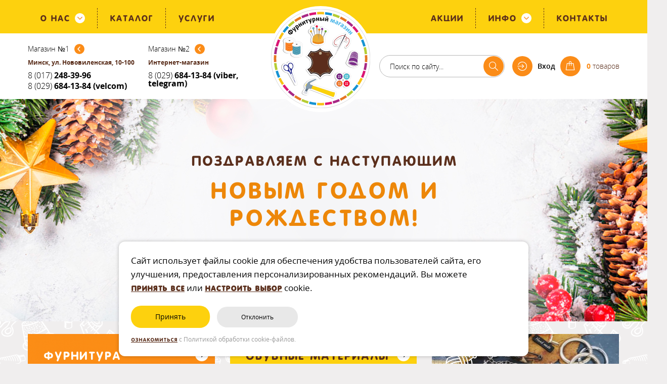

--- FILE ---
content_type: text/html; charset=UTF-8
request_url: https://furmag.by/
body_size: 403691
content:
<!DOCTYPE html>
<html lang="ru">
<head>
            <meta name="viewport" content="width=device-width, initial-scale=1.0">
        <meta http-equiv="X-UA-Compatible" content="IE=edge">
        <meta name="format-detection" content="telephone=no">
        <meta name="SKYPE_TOOLBAR" content="SKYPE_TOOLBAR_PARSER_COMPATIBLE">
        <link rel="manifest" href="/manifest.json">
        <meta name="mobile-web-app-capable" content="yes">
        <meta name="theme-color" content="#020307">
        <meta name="application-name" content="">
        <link rel="apple-touch-icon" sizes="57x57" href="/apple-touch-icon-57x57.png">
        <link rel="apple-touch-icon" sizes="60x60" href="/apple-touch-icon-60x60.png">
        <link rel="apple-touch-icon" sizes="72x72" href="/apple-touch-icon-72x72.png">
        <link rel="apple-touch-icon" sizes="76x76" href="/apple-touch-icon-76x76.png">
        <link rel="apple-touch-icon" sizes="114x114" href="/apple-touch-icon-114x114.png">
        <link rel="apple-touch-icon" sizes="120x120" href="/apple-touch-icon-120x120.png">
        <link rel="apple-touch-icon" sizes="144x144" href="/apple-touch-icon-144x144.png">
        <link rel="apple-touch-icon" sizes="152x152" href="/apple-touch-icon-152x152.png">
        <link rel="apple-touch-icon" sizes="180x180" href="/apple-touch-icon-180x180.png">
        <meta name="apple-mobile-web-app-capable" content="yes">
        <meta name="apple-mobile-web-app-status-bar-style" content="black-translucent">
        <meta name="apple-mobile-web-app-title" content="">
        <link rel="icon" type="image/png" sizes="228x228" href="/coast-228x228.png">
        <link rel="yandex-tableau-widget" href="/yandex-browser-manifest.json">
        <meta name="msapplication-TileColor" content="#020307">
        <meta name="msapplication-TileImage" content="/mstile-144x144.png">
        <meta name="msapplication-config" content="/browserconfig.xml">
        <link rel="icon" type="image/png" sizes="32x32" href="/favicon-32x32.png">
        <link rel="icon" type="image/png" sizes="16x16" href="/favicon-16x16.png">
        <link rel="shortcut icon" href="/favicon.ico">    <title>Фурнитурный магазин</title>
	<meta http-equiv="Content-Type" content="text/html; charset=UTF-8" />
<meta name="robots" content="index, follow" />
<script data-skip-moving="true">(function(w, d, n) {var cl = "bx-core";var ht = d.documentElement;var htc = ht ? ht.className : undefined;if (htc === undefined || htc.indexOf(cl) !== -1){return;}var ua = n.userAgent;if (/(iPad;)|(iPhone;)/i.test(ua)){cl += " bx-ios";}else if (/Windows/i.test(ua)){cl += ' bx-win';}else if (/Macintosh/i.test(ua)){cl += " bx-mac";}else if (/Linux/i.test(ua) && !/Android/i.test(ua)){cl += " bx-linux";}else if (/Android/i.test(ua)){cl += " bx-android";}cl += (/(ipad|iphone|android|mobile|touch)/i.test(ua) ? " bx-touch" : " bx-no-touch");cl += w.devicePixelRatio && w.devicePixelRatio >= 2? " bx-retina": " bx-no-retina";if (/AppleWebKit/.test(ua)){cl += " bx-chrome";}else if (/Opera/.test(ua)){cl += " bx-opera";}else if (/Firefox/.test(ua)){cl += " bx-firefox";}ht.className = htc ? htc + " " + cl : cl;})(window, document, navigator);</script>


<link href="/bitrix/cache/css/s1/main/template_5b908003d44d64f3716cf55a28bd8e1e/template_5b908003d44d64f3716cf55a28bd8e1e_v1.css?1744217185446683" type="text/css"  data-template-style="true" rel="stylesheet" />








			
			
<meta name="twitter:domain" content="furmag.by" />
<meta property="og:title" content="Фурнитурный магазин" />
<meta name="twitter:title" content="Фурнитурный магазин" />
<meta itemprop="name" content="Фурнитурный магазин" />
<meta property="og:type" content="article" />
<meta property="og:image" content="https://furmag.by/logo.png" />
<link rel="image_src" href="https://furmag.by/logo.png"  />
<meta name="twitter:image:src" content="https://furmag.by/logo.png" />
<meta itemprop="image" content="https://furmag.by/logo.png" />
<meta property="og:url" content="https://furmag.by/" />



	</head>
<body class="page-site-s1 page-lang-ru page-user-anon page-front main page-desktop">
	<div id="panel"></div>
	<div id="app">
		<div class="page-header" id="header-copy" style="display: none">
			<div class="top-panel compensate-for-scrollbar small">
                		<div class="line line-1">
		<div class="container">
			<nav class="menu flex">
				<div class="block block-left">
					<ul class="menu-block level-1 flex">
													<li class="item">
								<a href="/about/" title="О нас" class="link">
									<span class="name">О нас</span>
																			<span class="arrow"><span class="icon icon-chevron-down"></span></span>
																	</a>
																	<ul class="level-2">
																					<li class="item">
												<a href="/about/certificates/" title="Награды" class="link">Награды</a>
											</li>
																					<li class="item">
												<a href="/about/reviews/" title="Отзывы" class="link">Отзывы</a>
											</li>
																					<li class="item">
												<a href="/about/vacancy/" title="Вакансии" class="link">Вакансии</a>
											</li>
																			</ul>
															</li>
													<li class="item">
								<a href="/catalog/" title="Каталог" class="link">
									<span class="name">Каталог</span>
																	</a>
															</li>
													<li class="item">
								<a href="/catalog/services/" title="Услуги" class="link">
									<span class="name">Услуги</span>
																	</a>
															</li>
											</ul>
				</div>
				<div class="block block-center">
					<a href="/" title="furmag.by" class="logo">
						<svg id="svg2" xmlns="http://www.w3.org/2000/svg" viewBox="0 0 283.71 283.71">
  <title>furLogovector3</title>
  <g id="g4">
    <g id="g6">
      <g id="g8">
        <g id="g10">
          <g id="g12">
            <path id="path14" d="M250.41,128.87a148,148,0,0,1-.51,20.05c-.14,1.48-.34,4.38-.37,5.86,0,0,.08.1.1.14a7,7,0,0,1-1.28,9.76,9.51,9.51,0,0,1-3.19,2.09c-11.32,4.61-25.46-.06-31.79-10.51a5.74,5.74,0,0,1,1-5.56,44.28,44.28,0,0,0,3.45-8c1.64-4.87,5.29-14.22,7.36-18.93a3.8,3.8,0,0,1,1.24-1.6,18.6,18.6,0,0,1,1.78-1.16,15.94,15.94,0,0,1,21.69,6.05A3.71,3.71,0,0,1,250.41,128.87Z" transform="translate(-0.11 0.06)" style="fill: #b6b6b6"/>
            <path id="path16" d="M227.91,89.21c.69,8.7-4.91,19.15-12.54,23.37a3.68,3.68,0,0,1-4.16-.51,3.64,3.64,0,0,1-.28-5.17A28.7,28.7,0,0,0,219.08,93a6.74,6.74,0,0,1-10.94-1.18L187.88,125l-5.15,8.14,4.12-10.63L193,106.17l9-23.62c-5.6,1.54-13.72,6.78-17.43,11.26a4.13,4.13,0,0,0,.61,5.82,4.41,4.41,0,0,0,1.93.87,13.66,13.66,0,0,1,3.51,1.06,3.71,3.71,0,0,1-2.29,6.9A12.1,12.1,0,0,1,176.24,101c-1.52-5.62.91-13.15,5.42-16.84,5.56-5.8,17.2-11.38,25.22-12.11a5.41,5.41,0,0,1,10.51,2.21,6.7,6.7,0,0,0,0,2.17,4.6,4.6,0,0,0,2.74,3.86A10.75,10.75,0,0,1,227.91,89.21Z" transform="translate(-0.11 0.06)" style="fill: #b6b6b6"/>
            <path id="path18" d="M225.33,206.84a12.47,12.47,0,1,1-20.9,13.61,12.08,12.08,0,0,1-3.21,3.35,12.47,12.47,0,1,1-14.46-20.31,12.47,12.47,0,1,1,17.67-17,13,13,0,0,1,3.21-3.35,12.48,12.48,0,1,1,14.48,20.33A12.08,12.08,0,0,1,225.33,206.84Z" transform="translate(-0.11 0.06)" style="fill: #b6b6b6"/>
            <path id="path20" d="M180.25,234.69a5.9,5.9,0,0,1,5,6.23,28.37,28.37,0,0,1-3.69,12.29,5.92,5.92,0,0,1-7.24,2.56L112,232a3.92,3.92,0,0,0-3.61.41,7.07,7.07,0,0,0-2.09,2.23,3.8,3.8,0,0,0-.47,2.74,9.92,9.92,0,0,1-2.27,8.32,3.89,3.89,0,0,1-3,1.46,19.91,19.91,0,0,1-11.08-3.27A4,4,0,0,1,87.7,240a15.87,15.87,0,0,1,4.22-8.58,4.23,4.23,0,0,0,2.25-5.54s0-.08-.06-.1a8,8,0,0,1-.69-2,14.32,14.32,0,0,1,3.75-11.55,7,7,0,0,0,2.23-1.91,16.12,16.12,0,0,1,7.43-6l18-6.73a1,1,0,0,1,.89.1l5.93,3.85a1,1,0,0,1,.32.34,1,1,0,0,1-.35,1.34l-16.31,9.55a1,1,0,0,0-.35,1.34,1,1,0,0,0,.55.43L175.77,234Z" transform="translate(-0.11 0.06)" style="fill: #b6b6b6"/>
            <path id="path22" d="M179.73,170.61a3.94,3.94,0,0,1,.87,5.5l-9.76,13.35a3.92,3.92,0,0,1-4.67,1.32,17.7,17.7,0,0,0-22.09,7.65,3.89,3.89,0,0,1-1.46,1.48,3.94,3.94,0,0,1-5.38-1.44,18.23,18.23,0,0,0-22.13-8,3.93,3.93,0,0,1-4.5-1.28l-10.14-13.15a3.68,3.68,0,0,1-.49-.81,4,4,0,0,1,2-5.21,17.12,17.12,0,0,0,.08-31.3,2.46,2.46,0,0,1-.63-.36,4,4,0,0,1-1-5.48l9.68-14.06a3.94,3.94,0,0,1,4.65-1.46c7.61,3.17,17.57.32,22.36-6.39a4.08,4.08,0,0,1,.65-.65,3.92,3.92,0,0,1,5.54.55c4.95,6.47,14.87,9,22.32,5.76a4,4,0,0,1,4.75,1.46l9.7,14.53a3.4,3.4,0,0,1,.2.36,3.92,3.92,0,0,1-1.64,5.32,17.92,17.92,0,0,0,.47,31.91A2.63,2.63,0,0,1,179.73,170.61Z" transform="translate(-0.11 0.06)" style="fill: #b6b6b6"/>
            <path id="path24" d="M159.18,57.81a7.11,7.11,0,0,1,1.76,9.9L157,71.16l-4.42,9.66a36.34,36.34,0,0,1,.69,13.45,9.83,9.83,0,0,1-5.42,7.51c-8.22,4.61-21.49,4.4-29.58-.45a9.93,9.93,0,0,1-5-6.65,26.29,26.29,0,0,1,1.24-15.18l-4-8.44a7.22,7.22,0,0,1,1.62-14,7.25,7.25,0,0,1,.37-5,7.36,7.36,0,0,1,9.74-3.67,5.4,5.4,0,0,1,.18-.81A7.09,7.09,0,0,1,136,51.64l3.39.79A7.52,7.52,0,0,1,152.48,57,7.07,7.07,0,0,1,159.18,57.81Z" transform="translate(-0.11 0.06)" style="fill: #b6b6b6"/>
            <path id="path26" d="M87.74,125.59a7.61,7.61,0,0,1-3.12,10.29c-8.15,4.87-20.49,3.86-27.73-2.27a8.41,8.41,0,0,1-1.75-6.94c-6.07,2.15-14.69.2-19.25-4.38a7.44,7.44,0,0,1-.42-9.45,79.91,79.91,0,0,0-.14-16.54,6.62,6.62,0,0,1-.65-1,7.75,7.75,0,0,1,3.08-10.51c6.19-3.35,16.84-4.06,23.41-1.54a8.4,8.4,0,0,1,6.07,9.9c5.11-1.54,13-.28,17.37,2.74a6.09,6.09,0,0,1,1.09.63,7.22,7.22,0,0,1,1.81,10.08,51.39,51.39,0,0,0-.37,18A7.5,7.5,0,0,1,87.74,125.59Z" transform="translate(-0.11 0.06)" style="fill: #b6b6b6"/>
            <path id="path28" d="M73.81,214.73a4.38,4.38,0,0,1-7.36,3.53,11.34,11.34,0,0,1-1.52-2.35L48.18,185.33a6,6,0,0,0-4.42-3c-5.88-.49-12-5.42-13.75-11a6,6,0,0,1-.32-.75,11.49,11.49,0,0,1,6.63-14.83,15.88,15.88,0,0,1,7.51-.26,10.59,10.59,0,0,1,1.93-3,10.7,10.7,0,0,1,15.15-.69,16.22,16.22,0,0,1,5.58,13.08,20.07,20.07,0,0,1-3.57,10.12,5.87,5.87,0,0,0-.73,5.35l11.36,32.38A10.61,10.61,0,0,1,73.81,214.73Z" transform="translate(-0.11 0.06)" style="fill: #b6b6b6"/>
          </g>
        </g>
        <g id="g30">
          <g id="g32">
            <g id="g34">
              <path id="path36" d="M198.18,210a1.34,1.34,0,1,1,0,2.68,1.34,1.34,0,1,1,0-2.68Z" transform="translate(-0.11 0.06)" style="fill: #fff"/>
              <path id="path38" d="M193.84,210a1.34,1.34,0,1,1,0,2.68,1.34,1.34,0,0,1,0-2.68Z" transform="translate(-0.11 0.06)" style="fill: #fff"/>
              <path id="path40" d="M193.84,214.28a1.34,1.34,0,1,1-1.32,1.34A1.34,1.34,0,0,1,193.84,214.28Z" transform="translate(-0.11 0.06)" style="fill: #fff"/>
              <path id="path42" d="M227.17,206.58a12.48,12.48,0,1,1-20.9,13.63,12.47,12.47,0,1,1-17.69-17,12.72,12.72,0,0,1-3.21-3.35,12.48,12.48,0,1,1,20.9-13.63,12.47,12.47,0,0,1,20.61-.43A12.5,12.5,0,0,1,224,203.25,12.9,12.9,0,0,1,227.17,206.58ZM225.26,193h0a8.77,8.77,0,1,0-8.78,8.77A8.76,8.76,0,0,0,225.26,193Zm0,20.33h0a8.77,8.77,0,1,0-8.78,8.76A8.77,8.77,0,0,0,225.26,213.33Zm-16.19-10.12h0a7.08,7.08,0,0,1-2.72-2.88,9.87,9.87,0,0,1-2.94,2.92,13.09,13.09,0,0,1,2.82,2.8A10,10,0,0,1,209.07,203.21ZM204.79,193h0a8.77,8.77,0,1,0-8.78,8.77A8.76,8.76,0,0,0,204.79,193Zm0,20.33h0a8.77,8.77,0,1,0-8.78,8.76A8.77,8.77,0,0,0,204.79,213.33Z" transform="translate(-0.11 0.06)" style="fill: #fff"/>
              <path id="path44" d="M216.48,184.24a8.77,8.77,0,1,1-8.76,8.76A8.76,8.76,0,0,1,216.48,184.24Zm8.38,8.76h0a8.37,8.37,0,1,0-8.38,8.38A8.37,8.37,0,0,0,224.86,193Z" transform="translate(-0.11 0.06)" style="fill: #398793"/>
              <path id="path46" d="M216.48,204.55a8.77,8.77,0,1,1-8.76,8.78A8.77,8.77,0,0,1,216.48,204.55Zm8.38,8.78h0a8.37,8.37,0,1,0-8.38,8.36A8.37,8.37,0,0,0,224.86,213.33Z" transform="translate(-0.11 0.06)" style="fill: #c62146"/>
              <path id="path48" d="M216.48,184.64a8.37,8.37,0,1,1-8.36,8.36A8.37,8.37,0,0,1,216.48,184.64ZM220,191h0a1.34,1.34,0,1,0-1.34,1.34A1.34,1.34,0,0,0,220,191Zm0,4.3h0a1.34,1.34,0,1,0-2.68,0,1.34,1.34,0,0,0,2.68,0Zm-4.34-4.3h0a1.33,1.33,0,1,0-2.66,0,1.33,1.33,0,1,0,2.66,0Zm0,4.3h0a1.33,1.33,0,1,0-1.32,1.32A1.33,1.33,0,0,0,215.65,195.3Z" transform="translate(-0.11 0.06)" style="fill: #52c3d4"/>
              <path id="path50" d="M216.48,204.95a8.37,8.37,0,1,1-8.36,8.38A8.37,8.37,0,0,1,216.48,204.95Zm3.51,6.37h0a1.34,1.34,0,0,0-2.68,0,1.34,1.34,0,0,0,2.68,0Zm0,4.3h0a1.34,1.34,0,1,0-1.34,1.34A1.35,1.35,0,0,0,220,215.62Zm-4.34-4.3h0a1.33,1.33,0,1,0-1.32,1.34A1.34,1.34,0,0,0,215.65,211.32Zm0,4.3h0a1.33,1.33,0,1,0-1.32,1.34A1.34,1.34,0,0,0,215.65,215.62Z" transform="translate(-0.11 0.06)" style="fill: #f40a39"/>
              <path id="path52" d="M218.65,189.66a1.34,1.34,0,1,1-1.34,1.34A1.34,1.34,0,0,1,218.65,189.66Z" transform="translate(-0.11 0.06)" style="fill: #fff"/>
              <path id="path54" d="M218.65,194a1.33,1.33,0,1,1,0,2.66,1.33,1.33,0,1,1,0-2.66Z" transform="translate(-0.11 0.06)" style="fill: #fff"/>
              <path id="path56" d="M218.65,210a1.34,1.34,0,0,1,0,2.68,1.34,1.34,0,1,1,0-2.68Z" transform="translate(-0.11 0.06)" style="fill: #fff"/>
              <path id="path58" d="M218.65,214.28a1.34,1.34,0,1,1-1.34,1.34A1.35,1.35,0,0,1,218.65,214.28Z" transform="translate(-0.11 0.06)" style="fill: #fff"/>
              <path id="path60" d="M214.33,189.66a1.34,1.34,0,0,1,0,2.68,1.34,1.34,0,1,1,0-2.68Z" transform="translate(-0.11 0.06)" style="fill: #fff"/>
              <path id="path62" d="M214.33,194A1.33,1.33,0,1,1,213,195.3,1.33,1.33,0,0,1,214.33,194Z" transform="translate(-0.11 0.06)" style="fill: #fff"/>
              <path id="path64" d="M214.33,210a1.34,1.34,0,1,1-1.34,1.34A1.34,1.34,0,0,1,214.33,210Z" transform="translate(-0.11 0.06)" style="fill: #fff"/>
              <path id="path66" d="M214.33,214.28a1.34,1.34,0,1,1-1.34,1.34A1.34,1.34,0,0,1,214.33,214.28Z" transform="translate(-0.11 0.06)" style="fill: #fff"/>
              <path id="path68" d="M196,184.24a8.77,8.77,0,1,1-8.76,8.76A8.76,8.76,0,0,1,196,184.24Zm8.38,8.76h0a8.37,8.37,0,1,0-8.38,8.38A8.37,8.37,0,0,0,204.39,193Z" transform="translate(-0.11 0.06)" style="fill: #521f4d"/>
              <path id="path70" d="M196,204.55a8.77,8.77,0,1,1-8.76,8.78A8.77,8.77,0,0,1,196,204.55Zm8.38,8.78h0a8.37,8.37,0,1,0-8.38,8.36A8.37,8.37,0,0,0,204.39,213.33Z" transform="translate(-0.11 0.06)" style="fill: #e23321"/>
              <path id="path72" d="M196,184.64a8.37,8.37,0,1,1-8.36,8.36A8.37,8.37,0,0,1,196,184.64Zm3.51,6.37h0a1.34,1.34,0,1,0-1.34,1.34A1.34,1.34,0,0,0,199.52,191Zm0,4.3h0a1.34,1.34,0,1,0-2.68,0,1.34,1.34,0,0,0,2.68,0Zm-4.34-4.3h0a1.33,1.33,0,1,0-1.34,1.34A1.33,1.33,0,0,0,195.18,191Zm0,4.3h0a1.33,1.33,0,1,0-1.34,1.32A1.33,1.33,0,0,0,195.18,195.3Z" transform="translate(-0.11 0.06)" style="fill: #7a2887"/>
              <path id="path74" d="M196,204.95a8.37,8.37,0,1,1-8.36,8.38A8.37,8.37,0,0,1,196,204.95Zm3.51,6.37h0a1.34,1.34,0,0,0-2.68,0,1.34,1.34,0,0,0,2.68,0Zm0,4.3h0a1.34,1.34,0,1,0-1.34,1.34A1.35,1.35,0,0,0,199.52,215.62Zm-4.34-4.3h0a1.33,1.33,0,1,0-2.66,0,1.33,1.33,0,1,0,2.66,0Zm0,4.3h0a1.33,1.33,0,1,0-1.34,1.34A1.34,1.34,0,0,0,195.18,215.62Z" transform="translate(-0.11 0.06)" style="fill: #f0792c"/>
              <path id="path76" d="M198.18,189.66a1.34,1.34,0,1,1-1.34,1.34A1.34,1.34,0,0,1,198.18,189.66Z" transform="translate(-0.11 0.06)" style="fill: #fff"/>
              <path id="path78" d="M198.18,194a1.33,1.33,0,1,1,0,2.66,1.33,1.33,0,1,1,0-2.66Z" transform="translate(-0.11 0.06)" style="fill: #fff"/>
              <path id="path80" d="M198.18,214.28a1.34,1.34,0,1,1-1.34,1.34A1.35,1.35,0,0,1,198.18,214.28Z" transform="translate(-0.11 0.06)" style="fill: #fff"/>
              <path id="path82" d="M193.84,189.66a1.34,1.34,0,1,1-1.32,1.34A1.33,1.33,0,0,1,193.84,189.66Z" transform="translate(-0.11 0.06)" style="fill: #fff"/>
              <path id="path84" d="M193.84,194a1.33,1.33,0,1,1-1.32,1.34A1.33,1.33,0,0,1,193.84,194Z" transform="translate(-0.11 0.06)" style="fill: #fff"/>
            </g>
            <g id="g86">
              <path id="path88" d="M206.23,206.05a13.09,13.09,0,0,0-2.82-2.8" transform="translate(-0.11 0.06)" style="fill: none;stroke: #acacac;stroke-linecap: round;stroke-linejoin: round;stroke-width: 0.2500160038471222px"/>
              <path id="path90" d="M209.07,203.21a10,10,0,0,0-2.84,2.84" transform="translate(-0.11 0.06)" style="fill: none;stroke: #acacac;stroke-linecap: round;stroke-linejoin: round;stroke-width: 0.2500160038471222px"/>
              <path id="path92" d="M203.41,203.25a9.87,9.87,0,0,0,2.94-2.92" transform="translate(-0.11 0.06)" style="fill: none;stroke: #acacac;stroke-linecap: round;stroke-linejoin: round;stroke-width: 0.2500160038471222px"/>
              <path id="path94" d="M206.34,200.33a7.08,7.08,0,0,0,2.72,2.88" transform="translate(-0.11 0.06)" style="fill: none;stroke: #acacac;stroke-linecap: round;stroke-linejoin: round;stroke-width: 0.2500160038471222px"/>
              <path id="path96" d="M206.26,186.27a12.48,12.48,0,1,0-20.9,13.63,12.72,12.72,0,0,0,3.21,3.35" transform="translate(-0.11 0.06)" style="fill: none;stroke: #acacac;stroke-linecap: round;stroke-linejoin: round;stroke-width: 0.2500160038471222px"/>
              <path id="path98" d="M224,203.25a12.48,12.48,0,0,0-14.48-20.33,12.36,12.36,0,0,0-3.21,3.35" transform="translate(-0.11 0.06)" style="fill: none;stroke: #acacac;stroke-linecap: round;stroke-linejoin: round;stroke-width: 0.2500160038471222px"/>
              <path id="path100" d="M188.58,203.25a12.47,12.47,0,1,0,17.69,17" transform="translate(-0.11 0.06)" style="fill: none;stroke: #acacac;stroke-linecap: round;stroke-linejoin: round;stroke-width: 0.2500160038471222px"/>
              <path id="path102" d="M206.26,220.21a12.48,12.48,0,1,0,20.9-13.63,12.9,12.9,0,0,0-3.21-3.33" transform="translate(-0.11 0.06)" style="fill: none;stroke: #acacac;stroke-linecap: round;stroke-linejoin: round;stroke-width: 0.2500160038471222px"/>
            </g>
          </g>
          <g id="g104">
            <g id="g106">
              <path id="path108" d="M228.41,135.43a1,1,0,0,1,1,1,1,1,0,0,1-2.05,0A1,1,0,0,1,228.41,135.43Z" transform="translate(-0.11 0.06)" style="fill: #fff"/>
              <path id="path110" d="M231.21,134.35a1.05,1.05,0,0,1,1,1,1,1,0,0,1-1,1,1,1,0,0,1-1-1A1,1,0,0,1,231.21,134.35Z" transform="translate(-0.11 0.06)" style="fill: #fff"/>
              <path id="path112" d="M234,134.11a1,1,0,0,1,1,1,1.05,1.05,0,0,1-1,1,1,1,0,0,1-1-1A1,1,0,0,1,234,134.11Z" transform="translate(-0.11 0.06)" style="fill: #fff"/>
              <path id="path114" d="M236.95,134a1,1,0,1,1,0,2,1,1,0,1,1,0-2Z" transform="translate(-0.11 0.06)" style="fill: #fff"/>
              <path id="path116" d="M239.59,134.68a1,1,0,0,1,1,1,1.05,1.05,0,0,1-1,1,1,1,0,0,1-1-1A1,1,0,0,1,239.59,134.68Z" transform="translate(-0.11 0.06)" style="fill: #fff"/>
              <path id="path118" d="M242.22,135.91a1,1,0,0,1,1,1,1,1,0,1,1-2.05,0A1,1,0,0,1,242.22,135.91Z" transform="translate(-0.11 0.06)" style="fill: #fff"/>
              <path id="path120" d="M244.8,137.39a1,1,0,0,1,0,2.05,1,1,0,1,1,0-2.05Z" transform="translate(-0.11 0.06)" style="fill: #fff"/>
              <path id="path122" d="M246.91,139.42a1.05,1.05,0,0,1,1,1,1,1,0,0,1-1,1,1,1,0,0,1-1-1A1,1,0,0,1,246.91,139.42Z" transform="translate(-0.11 0.06)" style="fill: #fff"/>
              <path id="path124" d="M247.36,136.36a1,1,0,0,1,1,1,1.05,1.05,0,0,1-1,1,1,1,0,0,1-1-1A1,1,0,0,1,247.36,136.36Z" transform="translate(-0.11 0.06)" style="fill: #fff"/>
              <path id="path126" d="M245.53,134.19a1,1,0,0,1,1,1,1,1,0,1,1-2.05,0A1,1,0,0,1,245.53,134.19Z" transform="translate(-0.11 0.06)" style="fill: #fff"/>
              <path id="path128" d="M243.08,132.4a1,1,0,0,1,1,1,1,1,0,1,1-2.07,0A1,1,0,0,1,243.08,132.4Z" transform="translate(-0.11 0.06)" style="fill: #fff"/>
              <path id="path130" d="M240.46,131.07a1,1,0,0,1,1,1,1,1,0,0,1-1,1,1,1,0,0,1-1-1A1.05,1.05,0,0,1,240.46,131.07Z" transform="translate(-0.11 0.06)" style="fill: #fff"/>
              <path id="path132" d="M237.72,130.38a1,1,0,0,1,1,1,1,1,0,0,1-2.05,0A1,1,0,0,1,237.72,130.38Z" transform="translate(-0.11 0.06)" style="fill: #fff"/>
              <path id="path134" d="M234.94,130.72a1,1,0,0,1,1,1,1,1,0,1,1-2.05,0A1,1,0,0,1,234.94,130.72Z" transform="translate(-0.11 0.06)" style="fill: #fff"/>
              <path id="path136" d="M232.24,131.13a1,1,0,1,1,0,2.05,1,1,0,0,1,0-2.05Z" transform="translate(-0.11 0.06)" style="fill: #fff"/>
              <path id="path138" d="M229.5,132.4a1,1,0,0,1,1,1,1.05,1.05,0,0,1-1,1,1,1,0,0,1-1-1A1,1,0,0,1,229.5,132.4Z" transform="translate(-0.11 0.06)" style="fill: #fff"/>
              <path id="path140" d="M230.74,128.53a1.05,1.05,0,0,1,1,1,1,1,0,0,1-2.07,0A1,1,0,0,1,230.74,128.53Z" transform="translate(-0.11 0.06)" style="fill: #fff"/>
              <path id="path142" d="M233.34,127.39a1,1,0,0,1,1,1,1.05,1.05,0,0,1-1,1,1,1,0,0,1-1-1A1,1,0,0,1,233.34,127.39Z" transform="translate(-0.11 0.06)" style="fill: #fff"/>
              <path id="path144" d="M235.94,126.78a1,1,0,1,1,0,2.05,1,1,0,0,1,0-2.05Z" transform="translate(-0.11 0.06)" style="fill: #fff"/>
              <path id="path146" d="M238.68,126.91a1,1,0,0,1,1,1,1.05,1.05,0,0,1-1,1,1,1,0,0,1-1-1A1,1,0,0,1,238.68,126.91Z" transform="translate(-0.11 0.06)" style="fill: #fff"/>
              <path id="path148" d="M241.13,127.37a1,1,0,0,1,1,1,1,1,0,1,1-2.05,0A1,1,0,0,1,241.13,127.37Z" transform="translate(-0.11 0.06)" style="fill: #fff"/>
              <path id="path150" d="M243.63,128.45a1.05,1.05,0,0,1,1,1,1,1,0,0,1-2.07,0A1,1,0,0,1,243.63,128.45Z" transform="translate(-0.11 0.06)" style="fill: #fff"/>
              <path id="path152" d="M245.82,130.35a1,1,0,1,1,0,2.07,1,1,0,0,1,0-2.07Z" transform="translate(-0.11 0.06)" style="fill: #fff"/>
              <path id="path154" d="M247.54,132.18a1,1,0,1,1,0,2.05,1,1,0,1,1,0-2.05Z" transform="translate(-0.11 0.06)" style="fill: #fff"/>
              <path id="path156" d="M247.38,128.57a.92.92,0,1,1-.93.91A.92.92,0,0,1,247.38,128.57Z" transform="translate(-0.11 0.06)" style="fill: #fff"/>
              <path id="path158" d="M245.78,126.6a.92.92,0,0,1,.91.93.92.92,0,0,1-1.83,0A.93.93,0,0,1,245.78,126.6Z" transform="translate(-0.11 0.06)" style="fill: #fff"/>
              <path id="path160" d="M243.77,125a.93.93,0,1,1-.93.93A.92.92,0,0,1,243.77,125Z" transform="translate(-0.11 0.06)" style="fill: #fff"/>
              <path id="path162" d="M241.47,123.8a.91.91,0,0,1,.93.91.92.92,0,1,1-1.83,0A.9.9,0,0,1,241.47,123.8Z" transform="translate(-0.11 0.06)" style="fill: #fff"/>
              <path id="path164" d="M239,123.36a.91.91,0,0,1,.93.91.92.92,0,1,1-1.83,0A.91.91,0,0,1,239,123.36Z" transform="translate(-0.11 0.06)" style="fill: #fff"/>
              <path id="path166" d="M236.57,123.34a.93.93,0,0,1,.93.93.92.92,0,0,1-1.83,0A.92.92,0,0,1,236.57,123.34Z" transform="translate(-0.11 0.06)" style="fill: #fff"/>
              <path id="path168" d="M234.17,124a.92.92,0,1,1-.93.91A.92.92,0,0,1,234.17,124Z" transform="translate(-0.11 0.06)" style="fill: #fff"/>
              <path id="path170" d="M252.25,128.63a151.2,151.2,0,0,1-.51,20.05c-.16,1.48-.33,4.38-.39,5.86l.12.14a7,7,0,0,1-1.3,9.74,9.33,9.33,0,0,1-3.17,2.11c-11.32,4.61-25.46-.06-31.79-10.51a5.65,5.65,0,0,1,1-5.56,45.44,45.44,0,0,0,3.43-8c1.66-4.87,5.29-14.24,7.36-18.93a4,4,0,0,1,1.24-1.6,17,17,0,0,1,1.77-1.16,15.94,15.94,0,0,1,21.71,6.05A4.1,4.1,0,0,1,252.25,128.63Zm-6.37,33.45h0a3.85,3.85,0,0,0,2.72-4.67,3.74,3.74,0,0,0-1.48-2.13,0,0,0,0,0,0,0c-6-5.21-16.76-7.18-24.18-4.38h0a3.59,3.59,0,0,0-1,6.39s0,0,0,0c5.86,5.07,16.61,7.22,24,4.77Zm2.37-18h0a91.55,91.55,0,0,0,.28-15.6,2.33,2.33,0,0,0-.3-.91,11.45,11.45,0,0,0-15.78-3.63,12.4,12.4,0,0,0-1.62,1.22,2.15,2.15,0,0,0-.53.79c-1.26,3.43-3.71,10.26-4.91,13.71A18.61,18.61,0,0,1,248.25,144Zm-.75,9.78h0a81.08,81.08,0,0,0,.3-8.46,17.48,17.48,0,0,0-22.86-3.84,45.76,45.76,0,0,0-3,8.24C229.75,146.28,241.17,148.09,247.5,153.81Z" transform="translate(-0.11 0.06)" style="fill: #fff"/>
              <path id="path172" d="M248.6,157.4a3.85,3.85,0,0,1-2.72,4.67h0c-7.36,2.45-18.1.3-24-4.77,0,0,0,0,0,0a3.59,3.59,0,0,1,1-6.39h0c7.42-2.8,18.22-.83,24.18,4.38a0,0,0,0,1,0,0A3.74,3.74,0,0,1,248.6,157.4Zm-2.92,4h0a3.12,3.12,0,0,0,2.25-3.82,3.24,3.24,0,0,0-1.22-1.78c-5.8-5.09-16.37-7-23.59-4.28a2.92,2.92,0,0,0-.83,5.21C228,161.7,238.51,163.81,245.69,161.4Z" transform="translate(-0.11 0.06)" style="fill: #5d2d55"/>
              <path id="path174" d="M248.53,128.43a91.55,91.55,0,0,1-.28,15.6,18.61,18.61,0,0,0-22.86-4.42c1.2-3.45,3.65-10.27,4.91-13.71a2.15,2.15,0,0,1,.53-.79,12.4,12.4,0,0,1,1.62-1.22,11.45,11.45,0,0,1,15.78,3.63A2.33,2.33,0,0,1,248.53,128.43Zm.06,4.77h0a1,1,0,0,0-1-1,1,1,0,1,0,0,2.05A1,1,0,0,0,248.58,133.2Zm-.29-3.73h0a.92.92,0,1,0-.91.93A.92.92,0,0,0,248.29,129.48Zm.12,7.91h0a1,1,0,0,0-1-1,1,1,0,0,0-1,1,1,1,0,0,0,1,1A1.05,1.05,0,0,0,248.41,137.39Zm-.45,3.08h0a1.05,1.05,0,0,0-1-1,1,1,0,0,0-1,1,1,1,0,0,0,1,1A1,1,0,0,0,248,140.46Zm-1.26-12.94h0a.92.92,0,1,0-1.83,0,.92.92,0,0,0,1.83,0Zm.18,3.87h0a1.05,1.05,0,0,0-1-1,1,1,0,0,0,0,2.07A1,1,0,0,0,246.87,131.39Zm-.32,3.83h0a1,1,0,1,0-2.05,0,1,1,0,1,0,2.05,0Zm-.73,3.19h0a1,1,0,0,0-1-1,1,1,0,1,0,0,2.05A1,1,0,0,0,245.82,138.41Zm-1.14-12.48h0a.92.92,0,1,0-.91.93A.92.92,0,0,0,244.68,125.93Zm0,3.57h0a1,1,0,1,0-2.07,0,1,1,0,0,0,2.07,0Zm-.57,3.92h0a1,1,0,0,0-2.07,0,1,1,0,1,0,2.07,0Zm-.87,3.51h0a1,1,0,0,0-2.05,0,1,1,0,1,0,2.05,0Zm-.85-12.23h0a.92.92,0,0,0-1.83,0,.92.92,0,1,0,1.83,0Zm-.24,3.69h0a1,1,0,1,0-2.05,0,1,1,0,1,0,2.05,0Zm-.67,3.73h0a1,1,0,0,0-1-1,1.05,1.05,0,0,0-1,1,1,1,0,0,0,1,1A1,1,0,0,0,241.49,132.12Zm-.85,3.59h0a1,1,0,0,0-1-1,1,1,0,0,0-1,1,1,1,0,0,0,1,1A1.05,1.05,0,0,0,240.64,135.71Zm-.71-11.44h0a.92.92,0,0,0-1.83,0,.92.92,0,1,0,1.83,0Zm-.2,3.67h0a1,1,0,0,0-1-1,1,1,0,0,0-1,1,1,1,0,0,0,1,1A1.05,1.05,0,0,0,239.73,127.94Zm-1,3.49h0a1,1,0,1,0-2.05,0,1,1,0,0,0,2.05,0Zm-.77,3.63h0a1,1,0,0,0-1-1,1,1,0,1,0,0,2A1,1,0,0,0,238,135.06Zm-.47-10.79h0a.92.92,0,1,0-1.83,0,.92.92,0,0,0,1.83,0ZM237,127.8h0a1,1,0,0,0-1-1,1,1,0,0,0,0,2.05A1,1,0,0,0,237,127.8Zm-1,3.94h0a1,1,0,0,0-2.05,0,1,1,0,1,0,2.05,0Zm-.87-6.84h0a.93.93,0,1,0-.93.93A.92.92,0,0,0,235.1,124.9ZM235,135.14h0a1,1,0,0,0-1-1,1,1,0,0,0-1,1,1,1,0,0,0,1,1A1.05,1.05,0,0,0,235,135.14Zm-.65-6.72h0a1,1,0,0,0-1-1,1,1,0,0,0-1,1,1,1,0,0,0,1,1A1.05,1.05,0,0,0,234.39,128.41Zm-1.11,3.75h0a1,1,0,0,0-1-1,1,1,0,0,0,0,2.05A1,1,0,0,0,233.28,132.16Zm-.59-5.84h0a.92.92,0,1,0-.93.93A.92.92,0,0,0,232.69,126.32Zm-.43,9.07h0a1.05,1.05,0,0,0-1-1,1,1,0,0,0-1,1,1,1,0,0,0,1,1A1,1,0,0,0,232.26,135.39Zm-.47-5.82h0a1,1,0,1,0-2.07,0,1,1,0,0,0,2.07,0Zm-1.24,3.85h0a1,1,0,0,0-1-1,1,1,0,0,0-1,1,1,1,0,0,0,1,1A1.05,1.05,0,0,0,230.54,133.42Zm-1.1,3.06h0a1,1,0,1,0-2.05,0,1,1,0,0,0,2.05,0Z" transform="translate(-0.11 0.06)" style="fill: #7a2a87"/>
              <path id="path176" d="M247.93,157.58a3.12,3.12,0,0,1-2.25,3.82c-7.18,2.41-17.69.3-23.39-4.67a2.92,2.92,0,0,1,.83-5.21c7.22-2.72,17.79-.81,23.59,4.28A3.24,3.24,0,0,1,247.93,157.58Zm-2.37,2.29h0a1.37,1.37,0,0,0,.95-1.7,1.58,1.58,0,0,0-.41-.65c-5.42-5.34-15.48-7.4-22.54-4.61a1.41,1.41,0,0,0-.36,2.54C228.65,160.28,238.7,162.25,245.57,159.87Z" transform="translate(-0.11 0.06)" style="fill: #fff"/>
              <path id="path178" d="M247.8,145.35a81.08,81.08,0,0,1-.3,8.46c-6.33-5.72-17.75-7.53-25.54-4.06a45.76,45.76,0,0,1,3-8.24A17.48,17.48,0,0,1,247.8,145.35Z" transform="translate(-0.11 0.06)" style="fill: #7a2a87"/>
              <path id="path180" d="M246.51,158.17a1.37,1.37,0,0,1-.95,1.7c-6.86,2.39-16.92.41-22.36-4.42a1.41,1.41,0,0,1,.36-2.54c7.06-2.78,17.12-.73,22.54,4.61A1.58,1.58,0,0,1,246.51,158.17Z" transform="translate(-0.11 0.06)" style="fill: #7a2a87"/>
              <path id="path182" d="M231.76,125.41a.92.92,0,1,1-.91.91A.92.92,0,0,1,231.76,125.41Z" transform="translate(-0.11 0.06)" style="fill: #fff"/>
            </g>
            <g id="g184">
              <path id="path186" d="M215.2,156c6.33,10.45,20.47,15.13,31.79,10.51" transform="translate(-0.11 0.06)" style="fill: none;stroke: #acacac;stroke-width: 0.2500160038471222px"/>
              <path id="path188" d="M251.74,126.82A15.94,15.94,0,0,0,230,120.76a17,17,0,0,0-1.77,1.16" transform="translate(-0.11 0.06)" style="fill: none;stroke: #acacac;stroke-width: 0.2500160038471222px"/>
              <path id="path190" d="M252.25,128.63a4.1,4.1,0,0,0-.51-1.81" transform="translate(-0.11 0.06)" style="fill: none;stroke: #acacac;stroke-width: 0.2500160038471222px"/>
              <path id="path192" d="M227,123.52c-2.07,4.69-5.7,14.06-7.36,18.93" transform="translate(-0.11 0.06)" style="fill: none;stroke: #acacac;stroke-width: 0.2500160038471222px"/>
              <path id="path194" d="M228.25,121.92a4,4,0,0,0-1.24,1.6" transform="translate(-0.11 0.06)" style="fill: none;stroke: #acacac;stroke-width: 0.2500160038471222px"/>
              <path id="path196" d="M251.74,148.68a151.2,151.2,0,0,0,.51-20.05" transform="translate(-0.11 0.06)" style="fill: none;stroke: #acacac;stroke-width: 0.2500160038471222px"/>
              <path id="path198" d="M216.22,150.46a5.65,5.65,0,0,0-1,5.56" transform="translate(-0.11 0.06)" style="fill: none;stroke: #acacac;stroke-width: 0.2500160038471222px"/>
              <path id="path200" d="M216.22,150.46a45.44,45.44,0,0,0,3.43-8" transform="translate(-0.11 0.06)" style="fill: none;stroke: #acacac;stroke-width: 0.2500160038471222px"/>
              <path id="path202" d="M250.16,164.42a7,7,0,0,0,1.3-9.74l-.12-.14" transform="translate(-0.11 0.06)" style="fill: none;stroke: #acacac;stroke-width: 0.2500160038471222px"/>
              <path id="path204" d="M247,166.53a9.33,9.33,0,0,0,3.17-2.11" transform="translate(-0.11 0.06)" style="fill: none;stroke: #acacac;stroke-width: 0.2500160038471222px"/>
              <path id="path206" d="M251.74,148.68c-.16,1.48-.33,4.38-.39,5.86" transform="translate(-0.11 0.06)" style="fill: none;stroke: #acacac;stroke-width: 0.2500160038471222px"/>
            </g>
          </g>
          <g id="g208">
            <path id="path210" d="M215.46,108.2a.49.49,0,0,0,.61.78" transform="translate(-0.11 0.06)" style="fill: none;stroke: #acacac;stroke-linecap: round;stroke-linejoin: round;stroke-width: 0.2160000056028366px"/>
          </g>
          <g id="g212">
            <g id="g214">
              <path id="path216" d="M161,57.58a7.11,7.11,0,0,1,1.74,9.88l-3.9,3.47-4.44,9.66A36.35,36.35,0,0,1,155.13,94a9.85,9.85,0,0,1-5.44,7.51c-8.22,4.61-21.49,4.4-29.56-.45a9.85,9.85,0,0,1-5-6.65,26.46,26.46,0,0,1,1.22-15.18l-4-8.44a7.23,7.23,0,0,1,1.62-14,7.43,7.43,0,0,1,.39-5A7.35,7.35,0,0,1,124,48.13c0-.22.14-.61.2-.81a7.08,7.08,0,1,1,13.57,4.08l3.39.79a7.65,7.65,0,0,1,5.25-2.52,7.54,7.54,0,0,1,7.91,7.14A7.09,7.09,0,0,1,161,57.58Zm-1.72,6.05h0a3.13,3.13,0,0,0-6.25,0,3.07,3.07,0,0,0,1.52,2.66l0,0L149.1,79.92a15.58,15.58,0,0,0-4.83-6l3-14a3.12,3.12,0,1,0-3.89-3,3.15,3.15,0,0,0,2,2.92l-1.64,13.67h0a15.52,15.52,0,0,0-5.78-2.46l.73-9.15a3.12,3.12,0,1,0-3.61-3.1,3.1,3.1,0,0,0,1.89,2.88l-.18,9.17a14.84,14.84,0,0,0-4.58.08l-.12-18.5a3.11,3.11,0,1,0-1.72.1l1.22,18.5A16,16,0,0,0,125.21,74L122.73,57.6v0a3.1,3.1,0,1,0-1.6.45h0l3.63,16.27a16,16,0,0,0-3.53,4l-5-12.13a3.13,3.13,0,1,0-1.81.57,2.51,2.51,0,0,0,.67-.08L121,78.82A16.29,16.29,0,0,0,119.34,83a11.56,11.56,0,0,0-.24,1.44,52.87,52.87,0,0,0-.18,6.39,46.34,46.34,0,0,0,.35,4.67c8.68,6.05,22.7,6.15,31.47.24,0-1.3,0-3.15-.1-5.07-.06-2.25-.18-4.57-.28-6.11a9.69,9.69,0,0,0-.29-1.82,13.93,13.93,0,0,0-.63-1.93l6.64-14h.08A3.11,3.11,0,0,0,159.31,63.63Z" transform="translate(-0.11 0.06)" style="fill: #fff"/>
              <path id="path218" d="M156.17,60.51a3.12,3.12,0,1,1,0,6.23h-.08a3.15,3.15,0,0,1-3-3.12A3.12,3.12,0,0,1,156.17,60.51ZM159,63.63h0a2.83,2.83,0,1,0-2.84,2.82A2.82,2.82,0,0,0,159,63.63Z" transform="translate(-0.11 0.06)" style="fill: #77ac55"/>
              <path id="path220" d="M156.17,60.81a2.82,2.82,0,1,1-2.82,2.82A2.82,2.82,0,0,1,156.17,60.81Z" transform="translate(-0.11 0.06)" style="fill: #66ad24"/>
              <path id="path222" d="M156.1,66.75l-6.64,14-2.31,4.85-.28-.12,2.23-5.58,5.46-13.61,0,0A3.09,3.09,0,0,0,156.1,66.75Z" transform="translate(-0.11 0.06)" style="fill: #5d5d69"/>
              <path id="path224" d="M150.65,90.63c.06,1.91.1,3.77.1,5.07-8.78,5.92-22.8,5.82-31.47-.24a46.34,46.34,0,0,1-.35-4.67h0C127.74,96.27,141.92,96.19,150.65,90.63Z" transform="translate(-0.11 0.06)" style="fill: #ee8511"/>
              <path id="path226" d="M150.38,84.52c.1,1.54.22,3.86.28,6.11-8.74,5.56-22.92,5.64-31.71.16h0a52.87,52.87,0,0,1,.18-6.39,11.56,11.56,0,0,1,.24-1.44A16.29,16.29,0,0,1,121,78.82l2.92,6.07.06,0-2.68-6.53a16,16,0,0,1,3.53-4l.85,3.79.2,0L125.21,74a16,16,0,0,1,6.37-2.88l.49,7.4h.16l0-7.49a14.84,14.84,0,0,1,4.58-.08l-.3,15.88h.22l1.24-15.68a15.52,15.52,0,0,1,5.78,2.46h0l-.63,5.23.14,0,1-4.87a15.58,15.58,0,0,1,4.83,6l-2.23,5.58.28.12,2.31-4.85a13.93,13.93,0,0,1,.63,1.93A9.69,9.69,0,0,1,150.38,84.52Z" transform="translate(-0.11 0.06)" style="fill: #edad34"/>
              <path id="path228" d="M149.59,57a3.15,3.15,0,0,1-3.12,3.12,3.34,3.34,0,0,1-1.1-.2A3.13,3.13,0,1,1,149.59,57Zm-.29,0h0a2.83,2.83,0,1,0-2.82,2.82A2.84,2.84,0,0,0,149.29,57Z" transform="translate(-0.11 0.06)" style="fill: #6e2483"/>
              <path id="path230" d="M147.22,60l-3,14-1,4.87-.14,0,.63-5.23,1.64-13.67a3.34,3.34,0,0,0,1.1.2A3.13,3.13,0,0,0,147.22,60Z" transform="translate(-0.11 0.06)" style="fill: #5d5d69"/>
              <path id="path232" d="M146.47,54.15A2.83,2.83,0,1,1,143.63,57,2.84,2.84,0,0,1,146.47,54.15Z" transform="translate(-0.11 0.06)" style="fill: #832f90"/>
              <path id="path234" d="M138.17,55.74a3.12,3.12,0,0,1,.49,6.21,3.8,3.8,0,0,1-.49,0,3.14,3.14,0,0,1-1.22-.26,3.12,3.12,0,0,1,1.22-6ZM141,58.86h0a2.83,2.83,0,1,0-2.84,2.84A2.82,2.82,0,0,0,141,58.86Z" transform="translate(-0.11 0.06)" style="fill: #d67724"/>
              <path id="path236" d="M138.17,56a2.83,2.83,0,1,1-2.82,2.82A2.82,2.82,0,0,1,138.17,56Z" transform="translate(-0.11 0.06)" style="fill: #eb871d"/>
              <path id="path238" d="M138.66,62l-.73,9.15-1.24,15.68h-.22l.3-15.87.18-9.17a3.14,3.14,0,0,0,1.22.26A3.8,3.8,0,0,0,138.66,62Z" transform="translate(-0.11 0.06)" style="fill: #5d5d69"/>
              <path id="path240" d="M134.17,49.55a3.11,3.11,0,0,1-2.09,2.94,2.94,2.94,0,0,1-1,.18,2.65,2.65,0,0,1-.69-.08,3.12,3.12,0,1,1,3.81-3Zm-.3,0h0a2.82,2.82,0,1,0-2.82,2.82A2.82,2.82,0,0,0,133.87,49.55Z" transform="translate(-0.11 0.06)" style="fill: #cd2a4d"/>
              <path id="path242" d="M132.19,71l0,7.49h-.16l-.49-7.4-1.22-18.5a2.65,2.65,0,0,0,.69.08,2.94,2.94,0,0,0,1-.18Z" transform="translate(-0.11 0.06)" style="fill: #5d5d69"/>
              <path id="path244" d="M131.05,46.73a2.82,2.82,0,1,1-2.82,2.82A2.82,2.82,0,0,1,131.05,46.73Z" transform="translate(-0.11 0.06)" style="fill: #f90139"/>
              <path id="path246" d="M125.21,74l.61,4.08-.2,0-.85-3.79L121.15,58a2.89,2.89,0,0,0,1.58-.45v0Z" transform="translate(-0.11 0.06)" style="fill: #5d5d69"/>
              <path id="path248" d="M121.25,78.32l2.68,6.53-.06,0L121,78.82l-5.82-12.13a3,3,0,0,0,1.14-.49Z" transform="translate(-0.11 0.06)" style="fill: #5d5d69"/>
              <path id="path250" d="M124.25,54.89a3.11,3.11,0,0,1-1.52,2.68,2.89,2.89,0,0,1-1.58.45h0a3.13,3.13,0,1,1,3.12-3.14Zm-.3,0h0a2.82,2.82,0,1,0-2.82,2.84A2.82,2.82,0,0,0,124,54.89Z" transform="translate(-0.11 0.06)" style="fill: #5dacaf"/>
              <path id="path252" d="M121.13,52.07a2.83,2.83,0,1,1-2.82,2.82A2.82,2.82,0,0,1,121.13,52.07Z" transform="translate(-0.11 0.06)" style="fill: #60b8cf"/>
              <path id="path254" d="M117.6,63.65a3.1,3.1,0,0,1-1.32,2.54,3,3,0,0,1-1.14.49,2.51,2.51,0,0,1-.67.08,3.12,3.12,0,1,1,3.14-3.12Zm-.3,0h0a2.83,2.83,0,1,0-2.84,2.82A2.84,2.84,0,0,0,117.31,63.65Z" transform="translate(-0.11 0.06)" style="fill: #ed9f2c"/>
              <path id="path256" d="M114.47,60.83a2.82,2.82,0,1,1-2.82,2.82A2.84,2.84,0,0,1,114.47,60.83Z" transform="translate(-0.11 0.06)" style="fill: #ebb321"/>
            </g>
            <g id="g258">
              <path id="path260" d="M123.87,84.89,121,78.82l-5.82-12.13" transform="translate(-0.11 0.06)" style="fill: none;stroke: #acacac;stroke-linecap: round;stroke-linejoin: round;stroke-width: 0.2160000056028366px"/>
              <path id="path262" d="M116.28,66.19l5,12.13,2.68,6.53" transform="translate(-0.11 0.06)" style="fill: none;stroke: #acacac;stroke-linecap: round;stroke-linejoin: round;stroke-width: 0.2160000056028366px"/>
              <path id="path264" d="M121.15,58l3.63,16.27.85,3.79" transform="translate(-0.11 0.06)" style="fill: none;stroke: #acacac;stroke-linecap: round;stroke-linejoin: round;stroke-width: 0.2160000056028366px"/>
              <path id="path266" d="M122.73,57.6,125.21,74l.61,4.08" transform="translate(-0.11 0.06)" style="fill: none;stroke: #acacac;stroke-linecap: round;stroke-linejoin: round;stroke-width: 0.2160000056028366px"/>
              <path id="path268" d="M130.36,52.59l1.22,18.5.49,7.4" transform="translate(-0.11 0.06)" style="fill: none;stroke: #acacac;stroke-linecap: round;stroke-linejoin: round;stroke-width: 0.2160000056028366px"/>
              <path id="path270" d="M132.08,52.49l.12,18.5,0,7.49" transform="translate(-0.11 0.06)" style="fill: none;stroke: #acacac;stroke-linecap: round;stroke-linejoin: round;stroke-width: 0.2160000056028366px"/>
              <path id="path272" d="M136.95,61.74l-.18,9.17-.3,15.88" transform="translate(-0.11 0.06)" style="fill: none;stroke: #acacac;stroke-linecap: round;stroke-linejoin: round;stroke-width: 0.2160000056028366px"/>
              <path id="path274" d="M138.66,62l-.73,9.15-1.24,15.68" transform="translate(-0.11 0.06)" style="fill: none;stroke: #acacac;stroke-linecap: round;stroke-linejoin: round;stroke-width: 0.2160000056028366px"/>
              <path id="path276" d="M145.37,59.9l-1.64,13.67-.63,5.23" transform="translate(-0.11 0.06)" style="fill: none;stroke: #acacac;stroke-linecap: round;stroke-linejoin: round;stroke-width: 0.2160000056028366px"/>
              <path id="path278" d="M147.22,60l-3,14-1,4.87" transform="translate(-0.11 0.06)" style="fill: none;stroke: #acacac;stroke-linecap: round;stroke-linejoin: round;stroke-width: 0.2160000056028366px"/>
              <path id="path280" d="M154.56,66.31,149.1,79.92l-2.23,5.58" transform="translate(-0.11 0.06)" style="fill: none;stroke: #acacac;stroke-linecap: round;stroke-linejoin: round;stroke-width: 0.2160000056028366px"/>
              <path id="path282" d="M156.1,66.75l-6.64,14-2.31,4.85" transform="translate(-0.11 0.06)" style="fill: none;stroke: #acacac;stroke-linecap: round;stroke-linejoin: round;stroke-width: 0.2160000056028366px"/>
              <path id="path284" d="M123.87,84.89l.06,0" transform="translate(-0.11 0.06)" style="fill: none;stroke: #acacac;stroke-linecap: round;stroke-linejoin: round;stroke-width: 0.2160000056028366px"/>
              <path id="path286" d="M125.63,78.09l.2,0" transform="translate(-0.11 0.06)" style="fill: none;stroke: #acacac;stroke-linecap: round;stroke-linejoin: round;stroke-width: 0.2160000056028366px"/>
              <path id="path288" d="M132.08,78.48h.16" transform="translate(-0.11 0.06)" style="fill: none;stroke: #acacac;stroke-linecap: round;stroke-linejoin: round;stroke-width: 0.2160000056028366px"/>
              <path id="path290" d="M136.47,86.78h.22" transform="translate(-0.11 0.06)" style="fill: none;stroke: #acacac;stroke-linecap: round;stroke-linejoin: round;stroke-width: 0.2160000056028366px"/>
              <path id="path292" d="M143.1,78.8l.14,0" transform="translate(-0.11 0.06)" style="fill: none;stroke: #acacac;stroke-linecap: round;stroke-linejoin: round;stroke-width: 0.2160000056028366px"/>
              <path id="path294" d="M146.87,85.5l.28.12" transform="translate(-0.11 0.06)" style="fill: none;stroke: #acacac;stroke-linecap: round;stroke-linejoin: round;stroke-width: 0.2160000056028366px"/>
              <path id="path296" d="M120.13,101.1c8.07,4.85,21.34,5.07,29.56.45" transform="translate(-0.11 0.06)" style="fill: none;stroke: #acacac;stroke-linecap: round;stroke-linejoin: round;stroke-width: 0.2500160038471222px"/>
              <path id="path298" d="M149.69,101.55A9.85,9.85,0,0,0,155.13,94" transform="translate(-0.11 0.06)" style="fill: none;stroke: #acacac;stroke-linecap: round;stroke-linejoin: round;stroke-width: 0.2500160038471222px"/>
              <path id="path300" d="M113.89,56.79a7.23,7.23,0,0,0-1.62,14" transform="translate(-0.11 0.06)" style="fill: none;stroke: #acacac;stroke-linecap: round;stroke-linejoin: round;stroke-width: 0.2500160038471222px"/>
              <path id="path302" d="M124,48.13a7.35,7.35,0,0,0-9.72,3.65,7.43,7.43,0,0,0-.39,5" transform="translate(-0.11 0.06)" style="fill: none;stroke: #acacac;stroke-linecap: round;stroke-linejoin: round;stroke-width: 0.2500160038471222px"/>
              <path id="path304" d="M137.78,51.4a7.08,7.08,0,1,0-13.57-4.08c-.06.2-.16.59-.2.81" transform="translate(-0.11 0.06)" style="fill: none;stroke: #acacac;stroke-linecap: round;stroke-linejoin: round;stroke-width: 0.2500160038471222px"/>
              <path id="path306" d="M154.32,56.81a7.54,7.54,0,0,0-7.91-7.14,7.65,7.65,0,0,0-5.25,2.52" transform="translate(-0.11 0.06)" style="fill: none;stroke: #acacac;stroke-linecap: round;stroke-linejoin: round;stroke-width: 0.2500160038471222px"/>
              <path id="path308" d="M162.76,67.46a7.09,7.09,0,0,0-8.44-10.65" transform="translate(-0.11 0.06)" style="fill: none;stroke: #acacac;stroke-linecap: round;stroke-linejoin: round;stroke-width: 0.2500160038471222px"/>
              <path id="path310" d="M154.42,80.59l4.44-9.66" transform="translate(-0.11 0.06)" style="fill: none;stroke: #acacac;stroke-linecap: round;stroke-linejoin: round;stroke-width: 0.2500160038471222px"/>
              <path id="path312" d="M158.86,70.93l3.9-3.47" transform="translate(-0.11 0.06)" style="fill: none;stroke: #acacac;stroke-linecap: round;stroke-linejoin: round;stroke-width: 0.2500160038471222px"/>
              <path id="path314" d="M112.28,70.83l4,8.44" transform="translate(-0.11 0.06)" style="fill: none;stroke: #acacac;stroke-linecap: round;stroke-linejoin: round;stroke-width: 0.2500160038471222px"/>
              <path id="path316" d="M116.32,79.27a26.46,26.46,0,0,0-1.22,15.18" transform="translate(-0.11 0.06)" style="fill: none;stroke: #acacac;stroke-linecap: round;stroke-linejoin: round;stroke-width: 0.2500160038471222px"/>
              <path id="path318" d="M115.1,94.45a9.85,9.85,0,0,0,5,6.65" transform="translate(-0.11 0.06)" style="fill: none;stroke: #acacac;stroke-linecap: round;stroke-linejoin: round;stroke-width: 0.2500160038471222px"/>
              <path id="path320" d="M155.13,94a36.35,36.35,0,0,0-.71-13.45" transform="translate(-0.11 0.06)" style="fill: none;stroke: #acacac;stroke-linecap: round;stroke-linejoin: round;stroke-width: 0.2500160038471222px"/>
              <path id="path322" d="M137.78,51.4l3.39.79" transform="translate(-0.11 0.06)" style="fill: none;stroke: #acacac;stroke-linecap: round;stroke-linejoin: round;stroke-width: 0.2500160038471222px"/>
            </g>
          </g>
          <g id="g324">
            <g id="g326">
              <path id="path328" d="M75.66,214.49a4.46,4.46,0,0,1-1.16,3.31,4.41,4.41,0,0,1-6.21.22,10.56,10.56,0,0,1-1.5-2.35L50,185.09a6,6,0,0,0-4.42-3c-5.86-.49-12-5.42-13.74-11-.08-.2-.24-.55-.32-.75a11.48,11.48,0,0,1,6.65-14.83,15.8,15.8,0,0,1,7.49-.26,11.05,11.05,0,0,1,1.93-3,10.71,10.71,0,0,1,15.15-.69,16.22,16.22,0,0,1,5.58,13.08,20.07,20.07,0,0,1-3.57,10.12A5.93,5.93,0,0,0,64,180L75.4,212.42A14.29,14.29,0,0,1,75.66,214.49Zm-5.44-2h0l-11-33.11a7.19,7.19,0,0,1,0-3,17.34,17.34,0,0,1,3.71-8.17,11.75,11.75,0,0,0-.28-10.27,8.14,8.14,0,0,0-9.43-3.87,7.13,7.13,0,0,0-4.22,9.15,1.22,1.22,0,0,1,.1.24,9,9,0,0,0-5.66-4.3,6.28,6.28,0,0,0-7.49,4.77,5.68,5.68,0,0,0-.14.83,10.42,10.42,0,0,0,1.75,8,9.8,9.8,0,0,0,7.3,4.14,12,12,0,0,1,8.38,4.4Z" transform="translate(-0.11 0.06)" style="fill: #fff"/>
              <path id="path330" d="M57.83,184.14a3.93,3.93,0,0,1-1.07,2.72l11.36,20.65L60,184.79A3.51,3.51,0,0,1,57.83,184.14Zm1.36-4.79h0l11,33.11-17-31.16a12,12,0,0,0-8.38-4.4,9.8,9.8,0,0,1-7.3-4.14,10.42,10.42,0,0,1-1.75-8,5.68,5.68,0,0,1,.14-.83,6.28,6.28,0,0,1,7.49-4.77,9,9,0,0,1,5.66,4.3,1.22,1.22,0,0,0-.1-.24,7.13,7.13,0,0,1,4.22-9.15,8.14,8.14,0,0,1,9.43,3.87,11.75,11.75,0,0,1,.28,10.27,17.34,17.34,0,0,0-3.71,8.17A7.19,7.19,0,0,0,59.19,179.35Zm1.64-10.89h0a10.55,10.55,0,0,0,0-9.45,6.47,6.47,0,0,0-6-3.29,4.33,4.33,0,0,0-3.83,3.9,10.47,10.47,0,0,0,2.52,7.67,10.09,10.09,0,0,0,3.29,3.1,3,3,0,0,0,3.9-1.66A1.5,1.5,0,0,0,60.83,168.46Zm-3.41,14.71h0a26.26,26.26,0,0,0-4.65-13.25,40.57,40.57,0,0,1-3.27-5.58c.1.26.28.75.35,1a74.5,74.5,0,0,1,2.21,8A20.72,20.72,0,0,0,57.41,183.18Zm-8.48-10.45h0a18.55,18.55,0,0,0-.06-3.47,9.64,9.64,0,0,0-4.69-7.49,4.65,4.65,0,0,0-6.25,2,.14.14,0,0,1,0,.08,8,8,0,0,0,3.59,9.78,9.81,9.81,0,0,0,4.32,1.78,2.73,2.73,0,0,0,3.11-2.29A2.6,2.6,0,0,0,48.93,172.72Z" transform="translate(-0.11 0.06)" style="fill: #222890"/>
              <path id="path332" d="M60,184.79l8.14,22.72L56.76,186.86a3.93,3.93,0,0,0,1.07-2.72A3.51,3.51,0,0,0,60,184.79Z" transform="translate(-0.11 0.06)" style="fill: #fff"/>
              <path id="path334" d="M60.85,159a10.55,10.55,0,0,1,0,9.45,1.5,1.5,0,0,1-.1.28,3,3,0,0,1-3.9,1.66,10.09,10.09,0,0,1-3.29-3.1A10.47,10.47,0,0,1,51,159.63a4.33,4.33,0,0,1,3.83-3.9A6.47,6.47,0,0,1,60.85,159Z" transform="translate(-0.11 0.06)" style="fill: #fff"/>
              <path id="path336" d="M52.76,169.92a26.26,26.26,0,0,1,4.65,13.25,20.72,20.72,0,0,1-5.36-9.86,74.5,74.5,0,0,0-2.21-8c-.08-.26-.26-.75-.35-1A40.57,40.57,0,0,0,52.76,169.92Z" transform="translate(-0.11 0.06)" style="fill: #fff"/>
              <path id="path338" d="M48.88,169.25a18.55,18.55,0,0,1,.06,3.47,2.6,2.6,0,0,1,0,.39,2.73,2.73,0,0,1-3.11,2.29,9.81,9.81,0,0,1-4.32-1.78,8,8,0,0,1-3.59-9.78.14.14,0,0,0,0-.08,4.65,4.65,0,0,1,6.25-2A9.64,9.64,0,0,1,48.88,169.25Z" transform="translate(-0.11 0.06)" style="fill: #fff"/>
            </g>
            <g id="g340">
              <path id="path342" d="M75.4,212.42,64,180" transform="translate(-0.11 0.06)" style="fill: none;stroke: #acacac;stroke-width: 0.2500160038471222px"/>
              <path id="path344" d="M66.78,215.68,50,185.09" transform="translate(-0.11 0.06)" style="fill: none;stroke: #acacac;stroke-width: 0.2500160038471222px"/>
              <path id="path346" d="M68.28,218a4.41,4.41,0,0,0,6.21-.22,4.46,4.46,0,0,0,1.16-3.31" transform="translate(-0.11 0.06)" style="fill: none;stroke: #acacac;stroke-width: 0.2500160038471222px"/>
              <path id="path348" d="M66.78,215.68a10.56,10.56,0,0,0,1.5,2.35" transform="translate(-0.11 0.06)" style="fill: none;stroke: #acacac;stroke-width: 0.2500160038471222px"/>
              <path id="path350" d="M75.66,214.49a14.29,14.29,0,0,0-.26-2.07" transform="translate(-0.11 0.06)" style="fill: none;stroke: #acacac;stroke-width: 0.2500160038471222px"/>
              <path id="path352" d="M62.74,151.51a10.71,10.71,0,0,0-15.15.69,11.05,11.05,0,0,0-1.93,3" transform="translate(-0.11 0.06)" style="fill: none;stroke: #acacac;stroke-width: 0.2500160038471222px"/>
              <path id="path354" d="M68.32,164.58a16.22,16.22,0,0,0-5.58-13.08" transform="translate(-0.11 0.06)" style="fill: none;stroke: #acacac;stroke-width: 0.2500160038471222px"/>
              <path id="path356" d="M64.75,174.7a20.07,20.07,0,0,0,3.57-10.12" transform="translate(-0.11 0.06)" style="fill: none;stroke: #acacac;stroke-width: 0.2500160038471222px"/>
              <path id="path358" d="M64.75,174.7A5.93,5.93,0,0,0,64,180" transform="translate(-0.11 0.06)" style="fill: none;stroke: #acacac;stroke-width: 0.2500160038471222px"/>
              <path id="path360" d="M38.17,155.43a11.48,11.48,0,0,0-6.65,14.83c.08.2.24.55.32.75" transform="translate(-0.11 0.06)" style="fill: none;stroke: #acacac;stroke-width: 0.2500160038471222px"/>
              <path id="path362" d="M45.66,155.17a15.8,15.8,0,0,0-7.49.26" transform="translate(-0.11 0.06)" style="fill: none;stroke: #acacac;stroke-width: 0.2500160038471222px"/>
              <path id="path364" d="M31.84,171c1.75,5.62,7.89,10.55,13.74,11" transform="translate(-0.11 0.06)" style="fill: none;stroke: #acacac;stroke-width: 0.2500160038471222px"/>
              <path id="path366" d="M50,185.09a6,6,0,0,0-4.42-3" transform="translate(-0.11 0.06)" style="fill: none;stroke: #acacac;stroke-width: 0.2500160038471222px"/>
            </g>
          </g>
          <g id="g368">
            <g id="g370">
              <path id="path372" d="M89.56,125.36a7.61,7.61,0,0,1-3.1,10.29c-8.14,4.87-20.49,3.87-27.75-2.27A8.34,8.34,0,0,1,57,126.44c-6.09,2.15-14.71.2-19.27-4.38a7.47,7.47,0,0,1-.41-9.45,77.36,77.36,0,0,0-.14-16.54,8.29,8.29,0,0,1-.63-1,7.74,7.74,0,0,1,3.08-10.53c6.17-3.33,16.82-4,23.39-1.52a8.38,8.38,0,0,1,6.09,9.88c5.09-1.52,13-.28,17.35,2.76a7.2,7.2,0,0,1,2.9,10.71,51.86,51.86,0,0,0-.35,18A7.3,7.3,0,0,1,89.56,125.36Z" transform="translate(-0.11 0.06)" style="fill: #fff"/>
            </g>
            <g id="g374">
              <path id="path376" d="M39.61,84.55a7.74,7.74,0,0,0-3.08,10.53,8.29,8.29,0,0,0,.63,1" transform="translate(-0.11 0.06)" style="fill: none;stroke: #acacac;stroke-linecap: round;stroke-linejoin: round;stroke-width: 0.2500160038471222px"/>
              <path id="path378" d="M63,83c-6.57-2.52-17.22-1.81-23.39,1.52" transform="translate(-0.11 0.06)" style="fill: none;stroke: #acacac;stroke-linecap: round;stroke-linejoin: round;stroke-width: 0.2500160038471222px"/>
              <path id="path380" d="M69.09,92.92A8.38,8.38,0,0,0,63,83" transform="translate(-0.11 0.06)" style="fill: none;stroke: #acacac;stroke-linecap: round;stroke-linejoin: round;stroke-width: 0.2500160038471222px"/>
              <path id="path382" d="M86.44,95.68c-4.38-3-12.27-4.28-17.35-2.76" transform="translate(-0.11 0.06)" style="fill: none;stroke: #acacac;stroke-linecap: round;stroke-linejoin: round;stroke-width: 0.2500160038471222px"/>
              <path id="path384" d="M89.34,106.38a7.2,7.2,0,0,0-2.9-10.71" transform="translate(-0.11 0.06)" style="fill: none;stroke: #acacac;stroke-linecap: round;stroke-linejoin: round;stroke-width: 0.2500160038471222px"/>
              <path id="path386" d="M58.72,133.38c7.26,6.13,19.6,7.14,27.75,2.27" transform="translate(-0.11 0.06)" style="fill: none;stroke: #acacac;stroke-linecap: round;stroke-linejoin: round;stroke-width: 0.2500160038471222px"/>
              <path id="path388" d="M86.46,135.65a7.61,7.61,0,0,0,3.1-10.29,7.3,7.3,0,0,0-.57-.93" transform="translate(-0.11 0.06)" style="fill: none;stroke: #acacac;stroke-linecap: round;stroke-linejoin: round;stroke-width: 0.2500160038471222px"/>
              <path id="path390" d="M89.34,106.38a51.86,51.86,0,0,0-.35,18" transform="translate(-0.11 0.06)" style="fill: none;stroke: #acacac;stroke-linecap: round;stroke-linejoin: round;stroke-width: 0.2500160038471222px"/>
              <path id="path392" d="M37.3,112.62a7.47,7.47,0,0,0,.41,9.45" transform="translate(-0.11 0.06)" style="fill: none;stroke: #acacac;stroke-linecap: round;stroke-linejoin: round;stroke-width: 0.2500160038471222px"/>
              <path id="path394" d="M37.71,122.06c4.56,4.57,13.17,6.53,19.27,4.38" transform="translate(-0.11 0.06)" style="fill: none;stroke: #acacac;stroke-linecap: round;stroke-linejoin: round;stroke-width: 0.2500160038471222px"/>
              <path id="path396" d="M57,126.44a8.34,8.34,0,0,0,1.74,6.94" transform="translate(-0.11 0.06)" style="fill: none;stroke: #acacac;stroke-linecap: round;stroke-linejoin: round;stroke-width: 0.2500160038471222px"/>
              <path id="path398" d="M37.3,112.62a77.36,77.36,0,0,0-.14-16.54" transform="translate(-0.11 0.06)" style="fill: none;stroke: #acacac;stroke-linecap: round;stroke-linejoin: round;stroke-width: 0.2500160038471222px"/>
            </g>
          </g>
          <g id="g400">
            <g id="g402">
              <path id="path404" d="M64.23,88.47a3.9,3.9,0,0,1,1.58,3.65,4,4,0,0,1-2.56,3.61,1.65,1.65,0,0,1-.34.1,34.53,34.53,0,0,1-12.5,1.79A17.24,17.24,0,0,1,42,95.25a8,8,0,0,1-1.2-.79,2.12,2.12,0,0,1-.35-.37,3.49,3.49,0,0,1,.39-4.91A25.36,25.36,0,0,1,51.16,86,21.67,21.67,0,0,1,64.23,88.47ZM55,90.89h0a.6.6,0,0,0,.39-.75.54.54,0,0,0-.37-.39,6.44,6.44,0,0,0-4.26,0,.6.6,0,0,0-.41.75.55.55,0,0,0,.36.39A5.27,5.27,0,0,0,55,90.89Z" transform="translate(-0.11 0.06)" style="fill: #fff"/>
              <path id="path406" d="M64,116.47a3.06,3.06,0,0,1,1.14,4.12,3.81,3.81,0,0,1-2,1.91c-6.05,2.62-16,2.31-21.87-.71a3.19,3.19,0,0,1-.57-.59,3.39,3.39,0,0,1,.65-4.73A17.71,17.71,0,0,0,64,116.47Z" transform="translate(-0.11 0.06)" style="fill: #fff"/>
              <path id="path408" d="M63.62,115.54a1.19,1.19,0,0,1,.38.93,17.71,17.71,0,0,1-22.62,0,1.33,1.33,0,0,1,.4-.93s0,0,0-.06a1.2,1.2,0,0,1,0-1.72,15.9,15.9,0,0,0,21.85,0l0,0A1.22,1.22,0,0,1,63.62,115.54Z" transform="translate(-0.11 0.06)" style="fill: #f68016"/>
              <path id="path410" d="M63.66,96a1.22,1.22,0,0,1,0,1.74c-6,3.39-15.84,3.39-21.85,0A2.11,2.11,0,0,1,42,95.25a17.24,17.24,0,0,0,8.4,2.37,34.53,34.53,0,0,0,12.5-1.79,1.65,1.65,0,0,0,.34-.1A1,1,0,0,1,63.66,96Z" transform="translate(-0.11 0.06)" style="fill: #f68016"/>
              <path id="path412" d="M63.66,97.77a1.22,1.22,0,0,1,0,1.74c-6,3.51-15.82,3.51-21.85,0,0,0,0,0,0,0a1.22,1.22,0,0,1,0-1.73c6,3.39,15.84,3.39,21.85,0C63.62,97.73,63.64,97.77,63.66,97.77Z" transform="translate(-0.11 0.06)" style="fill: #f68016"/>
              <path id="path414" d="M63.66,99.57a1.22,1.22,0,0,1,0,1.74c-6.05,3.86-15.8,3.86-21.85,0,0,0,0,0,0-.06a1.22,1.22,0,0,1,0-1.74c6,3.51,15.82,3.51,21.85,0C63.62,99.53,63.64,99.55,63.66,99.57Z" transform="translate(-0.11 0.06)" style="fill: #f68016"/>
              <path id="path416" d="M63.66,101.34a1.22,1.22,0,0,1,0,1.73c-6.05,4.18-15.8,4.18-21.85,0,0,0,0,0,0-.06a1.2,1.2,0,0,1,0-1.72c6.05,3.86,15.8,3.86,21.85,0Z" transform="translate(-0.11 0.06)" style="fill: #f68016"/>
              <path id="path418" d="M63.66,103.12a1.22,1.22,0,0,1,0,1.74c-6.07,4.5-15.78,4.5-21.85,0l0,0a1.22,1.22,0,0,1,0-1.74c6.05,4.18,15.8,4.18,21.85,0C63.62,103.08,63.64,103.12,63.66,103.12Z" transform="translate(-0.11 0.06)" style="fill: #f68016"/>
              <path id="path420" d="M63.66,104.89a1.22,1.22,0,0,1,0,1.74,18.4,18.4,0,0,1-21.85,0s0,0,0,0a1.22,1.22,0,0,1,0-1.74c6.07,4.5,15.78,4.5,21.85,0A0,0,0,0,0,63.66,104.89Z" transform="translate(-0.11 0.06)" style="fill: #f68016"/>
              <path id="path422" d="M63.66,106.69a1.22,1.22,0,0,1,0,1.73,17.71,17.71,0,0,1-21.85,0s0,0,0-.06a1.22,1.22,0,0,1,0-1.74,18.4,18.4,0,0,0,21.85,0S63.64,106.67,63.66,106.69Z" transform="translate(-0.11 0.06)" style="fill: #f68016"/>
              <path id="path424" d="M63.66,108.46a1.22,1.22,0,0,1,0,1.74,16.44,16.44,0,0,1-21.85,0s0,0,0,0a1.22,1.22,0,0,1,0-1.74,17.71,17.71,0,0,0,21.85,0Z" transform="translate(-0.11 0.06)" style="fill: #f68016"/>
              <path id="path426" d="M63.66,110.24a1.22,1.22,0,0,1,0,1.74,16,16,0,0,1-21.85,0l0,0a1.22,1.22,0,0,1,0-1.74,16.44,16.44,0,0,0,21.85,0S63.64,110.24,63.66,110.24Z" transform="translate(-0.11 0.06)" style="fill: #f68016"/>
              <path id="path428" d="M63.66,112a1.22,1.22,0,0,1,0,1.73,15.9,15.9,0,0,1-21.85,0s0,0,0-.06a1.22,1.22,0,0,1,0-1.74,16,16,0,0,0,21.85,0S63.64,112,63.66,112Z" transform="translate(-0.11 0.06)" style="fill: #f68016"/>
              <path id="path430" d="M55.44,90.14a.6.6,0,0,1-.39.75,5.27,5.27,0,0,1-4.3,0,.55.55,0,0,1-.36-.39.6.6,0,0,1,.41-.75,6.44,6.44,0,0,1,4.26,0A.54.54,0,0,1,55.44,90.14Z" transform="translate(-0.11 0.06)" style="fill: #393846"/>
            </g>
            <g id="g432">
              <path id="path434" d="M62.91,95.82a1.65,1.65,0,0,0,.34-.1,4,4,0,0,0,2.56-3.61" transform="translate(-0.11 0.06)" style="fill: none;stroke: #acacac;stroke-linecap: round;stroke-linejoin: round;stroke-width: 0.2500160038471222px"/>
              <path id="path436" d="M50.41,97.62a34.53,34.53,0,0,0,12.5-1.79" transform="translate(-0.11 0.06)" style="fill: none;stroke: #acacac;stroke-linecap: round;stroke-linejoin: round;stroke-width: 0.2500160038471222px"/>
              <path id="path438" d="M40.8,94.46a8,8,0,0,0,1.2.79,17.24,17.24,0,0,0,8.4,2.37" transform="translate(-0.11 0.06)" style="fill: none;stroke: #acacac;stroke-linecap: round;stroke-linejoin: round;stroke-width: 0.2500160038471222px"/>
              <path id="path440" d="M40.84,89.18a3.49,3.49,0,0,0-.39,4.91,2.12,2.12,0,0,0,.35.38" transform="translate(-0.11 0.06)" style="fill: none;stroke: #acacac;stroke-linecap: round;stroke-linejoin: round;stroke-width: 0.2500160038471222px"/>
              <path id="path442" d="M51.16,86a25.36,25.36,0,0,0-10.31,3.16" transform="translate(-0.11 0.06)" style="fill: none;stroke: #acacac;stroke-linecap: round;stroke-linejoin: round;stroke-width: 0.2500160038471222px"/>
              <path id="path444" d="M64.23,88.47A21.67,21.67,0,0,0,51.16,86" transform="translate(-0.11 0.06)" style="fill: none;stroke: #acacac;stroke-linecap: round;stroke-linejoin: round;stroke-width: 0.2500160038471222px"/>
              <path id="path446" d="M65.81,92.11a3.9,3.9,0,0,0-1.58-3.65" transform="translate(-0.11 0.06)" style="fill: none;stroke: #acacac;stroke-linecap: round;stroke-linejoin: round;stroke-width: 0.2500160038471222px"/>
              <path id="path448" d="M41.38,116.47a17.71,17.71,0,0,0,22.62,0" transform="translate(-0.11 0.06)" style="fill: none;stroke: #acacac;stroke-linecap: round;stroke-linejoin: round;stroke-width: 0.2500160038471222px"/>
              <path id="path450" d="M41.3,121.79c5.88,3,15.81,3.33,21.87.71" transform="translate(-0.11 0.06)" style="fill: none;stroke: #acacac;stroke-linecap: round;stroke-linejoin: round;stroke-width: 0.2500160038471222px"/>
              <path id="path452" d="M41.38,116.47a3.39,3.39,0,0,0-.65,4.73,3.19,3.19,0,0,0,.57.59" transform="translate(-0.11 0.06)" style="fill: none;stroke: #acacac;stroke-linecap: round;stroke-linejoin: round;stroke-width: 0.2500160038471222px"/>
              <path id="path454" d="M65.14,120.59A3.06,3.06,0,0,0,64,116.47" transform="translate(-0.11 0.06)" style="fill: none;stroke: #acacac;stroke-linecap: round;stroke-linejoin: round;stroke-width: 0.2500160038471222px"/>
              <path id="path456" d="M63.17,122.5a3.81,3.81,0,0,0,2-1.91" transform="translate(-0.11 0.06)" style="fill: none;stroke: #acacac;stroke-linecap: round;stroke-linejoin: round;stroke-width: 0.2500160038471222px"/>
              <path id="path458" d="M63.62,97.73a1.22,1.22,0,0,0,0-1.74,1,1,0,0,0-.41-.28" transform="translate(-0.11 0.06)" style="fill: none;stroke: #acacac;stroke-linecap: round;stroke-linejoin: round;stroke-width: 0.2500160038471222px"/>
              <path id="path460" d="M63.62,99.51a1.22,1.22,0,0,0,0-1.74s0,0,0,0" transform="translate(-0.11 0.06)" style="fill: none;stroke: #acacac;stroke-linecap: round;stroke-linejoin: round;stroke-width: 0.2500160038471222px"/>
              <path id="path462" d="M63.62,101.3a1.22,1.22,0,0,0,0-1.74s0,0,0-.06" transform="translate(-0.11 0.06)" style="fill: none;stroke: #acacac;stroke-linecap: round;stroke-linejoin: round;stroke-width: 0.2500160038471222px"/>
              <path id="path464" d="M63.62,103.08a1.22,1.22,0,0,0,0-1.73l0,0" transform="translate(-0.11 0.06)" style="fill: none;stroke: #acacac;stroke-linecap: round;stroke-linejoin: round;stroke-width: 0.2500160038471222px"/>
              <path id="path466" d="M63.62,104.85a1.22,1.22,0,0,0,0-1.74s0,0,0,0" transform="translate(-0.11 0.06)" style="fill: none;stroke: #acacac;stroke-linecap: round;stroke-linejoin: round;stroke-width: 0.2500160038471222px"/>
              <path id="path468" d="M63.62,106.63a1.22,1.22,0,0,0,0-1.74,0,0,0,0,1,0,0" transform="translate(-0.11 0.06)" style="fill: none;stroke: #acacac;stroke-linecap: round;stroke-linejoin: round;stroke-width: 0.2500160038471222px"/>
              <path id="path470" d="M63.62,108.42a1.22,1.22,0,0,0,0-1.73s0,0,0-.06" transform="translate(-0.11 0.06)" style="fill: none;stroke: #acacac;stroke-linecap: round;stroke-linejoin: round;stroke-width: 0.2500160038471222px"/>
              <path id="path472" d="M63.62,110.2a1.22,1.22,0,0,0,0-1.74l0,0" transform="translate(-0.11 0.06)" style="fill: none;stroke: #acacac;stroke-linecap: round;stroke-linejoin: round;stroke-width: 0.2500160038471222px"/>
              <path id="path474" d="M63.62,112a1.22,1.22,0,0,0,0-1.74s0,0,0,0" transform="translate(-0.11 0.06)" style="fill: none;stroke: #acacac;stroke-linecap: round;stroke-linejoin: round;stroke-width: 0.2500160038471222px"/>
              <path id="path476" d="M63.62,113.77a1.22,1.22,0,0,0,0-1.73s0,0,0-.06" transform="translate(-0.11 0.06)" style="fill: none;stroke: #acacac;stroke-linecap: round;stroke-linejoin: round;stroke-width: 0.2500160038471222px"/>
              <path id="path478" d="M63.62,115.54a1.22,1.22,0,0,0,0-1.74l0,0" transform="translate(-0.11 0.06)" style="fill: none;stroke: #acacac;stroke-linecap: round;stroke-linejoin: round;stroke-width: 0.2500160038471222px"/>
              <path id="path480" d="M64,116.47a1.19,1.19,0,0,0-.37-.93" transform="translate(-0.11 0.06)" style="fill: none;stroke: #acacac;stroke-linecap: round;stroke-linejoin: round;stroke-width: 0.2500160038471222px"/>
              <path id="path482" d="M42,95.25a2.11,2.11,0,0,0-.24,2.49" transform="translate(-0.11 0.06)" style="fill: none;stroke: #acacac;stroke-linecap: round;stroke-linejoin: round;stroke-width: 0.2500160038471222px"/>
              <path id="path484" d="M41.77,97.73a1.22,1.22,0,0,0,0,1.73s0,0,0,0" transform="translate(-0.11 0.06)" style="fill: none;stroke: #acacac;stroke-linecap: round;stroke-linejoin: round;stroke-width: 0.2500160038471222px"/>
              <path id="path486" d="M41.77,99.51a1.22,1.22,0,0,0,0,1.74s0,0,0,.06" transform="translate(-0.11 0.06)" style="fill: none;stroke: #acacac;stroke-linecap: round;stroke-linejoin: round;stroke-width: 0.2500160038471222px"/>
              <path id="path488" d="M41.77,101.3a1.2,1.2,0,0,0,0,1.72s0,0,0,.06" transform="translate(-0.11 0.06)" style="fill: none;stroke: #acacac;stroke-linecap: round;stroke-linejoin: round;stroke-width: 0.2500160038471222px"/>
              <path id="path490" d="M41.77,103.08a1.22,1.22,0,0,0,0,1.74" transform="translate(-0.11 0.06)" style="fill: none;stroke: #acacac;stroke-linecap: round;stroke-linejoin: round;stroke-width: 0.2500160038471222px"/>
              <path id="path492" d="M41.73,104.81l0,0" transform="translate(-0.11 0.06)" style="fill: none;stroke: #acacac;stroke-linecap: round;stroke-linejoin: round;stroke-width: 0.2500160038471222px"/>
              <path id="path494" d="M41.77,104.85a1.22,1.22,0,0,0,0,1.74s0,0,0,0" transform="translate(-0.11 0.06)" style="fill: none;stroke: #acacac;stroke-linecap: round;stroke-linejoin: round;stroke-width: 0.2500160038471222px"/>
              <path id="path496" d="M41.77,106.63a1.22,1.22,0,0,0,0,1.74s0,0,0,.06" transform="translate(-0.11 0.06)" style="fill: none;stroke: #acacac;stroke-linecap: round;stroke-linejoin: round;stroke-width: 0.2500160038471222px"/>
              <path id="path498" d="M41.77,108.42a1.22,1.22,0,0,0,0,1.74s0,0,0,0" transform="translate(-0.11 0.06)" style="fill: none;stroke: #acacac;stroke-linecap: round;stroke-linejoin: round;stroke-width: 0.2500160038471222px"/>
              <path id="path500" d="M41.77,110.2a1.22,1.22,0,0,0,0,1.74" transform="translate(-0.11 0.06)" style="fill: none;stroke: #acacac;stroke-linecap: round;stroke-linejoin: round;stroke-width: 0.2500160038471222px"/>
              <path id="path502" d="M41.73,111.93l0,0" transform="translate(-0.11 0.06)" style="fill: none;stroke: #acacac;stroke-linecap: round;stroke-linejoin: round;stroke-width: 0.2500160038471222px"/>
              <path id="path504" d="M41.77,112a1.22,1.22,0,0,0,0,1.74s0,0,0,.06" transform="translate(-0.11 0.06)" style="fill: none;stroke: #acacac;stroke-linecap: round;stroke-linejoin: round;stroke-width: 0.2500160038471222px"/>
              <path id="path506" d="M41.77,113.77a1.2,1.2,0,0,0,0,1.72s0,0,0,.06" transform="translate(-0.11 0.06)" style="fill: none;stroke: #acacac;stroke-linecap: round;stroke-linejoin: round;stroke-width: 0.2500160038471222px"/>
              <path id="path508" d="M41.77,115.54a1.33,1.33,0,0,0-.4.93" transform="translate(-0.11 0.06)" style="fill: none;stroke: #acacac;stroke-linecap: round;stroke-linejoin: round;stroke-width: 0.2500160038471222px"/>
              <path id="path510" d="M41.77,97.73c6,3.39,15.84,3.39,21.85,0" transform="translate(-0.11 0.06)" style="fill: none;stroke: #ff5205;stroke-width: 0.5000309944152832px"/>
              <path id="path512" d="M41.77,99.51c6,3.51,15.82,3.51,21.85,0" transform="translate(-0.11 0.06)" style="fill: none;stroke: #ff5205;stroke-linecap: round;stroke-linejoin: round;stroke-width: 0.5000309944152832px"/>
              <path id="path514" d="M41.77,101.3c6.05,3.86,15.8,3.86,21.85,0" transform="translate(-0.11 0.06)" style="fill: none;stroke: #ff5205;stroke-linecap: round;stroke-linejoin: round;stroke-width: 0.5000309944152832px"/>
              <path id="path516" d="M41.77,103.08c6.05,4.18,15.8,4.18,21.85,0" transform="translate(-0.11 0.06)" style="fill: none;stroke: #ff5205;stroke-linecap: round;stroke-linejoin: round;stroke-width: 0.5000309944152832px"/>
              <path id="path518" d="M41.77,104.85c6.07,4.5,15.78,4.5,21.85,0" transform="translate(-0.11 0.06)" style="fill: none;stroke: #ff5205;stroke-linecap: round;stroke-linejoin: round;stroke-width: 0.5000309944152832px"/>
              <path id="path520" d="M41.77,106.63a18.4,18.4,0,0,0,21.85,0" transform="translate(-0.11 0.06)" style="fill: none;stroke: #ff5205;stroke-linecap: round;stroke-linejoin: round;stroke-width: 0.5000309944152832px"/>
              <path id="path522" d="M41.77,108.42a17.71,17.71,0,0,0,21.85,0" transform="translate(-0.11 0.06)" style="fill: none;stroke: #ff5205;stroke-linecap: round;stroke-linejoin: round;stroke-width: 0.5000309944152832px"/>
              <path id="path524" d="M41.77,110.2a16.44,16.44,0,0,0,21.85,0" transform="translate(-0.11 0.06)" style="fill: none;stroke: #ff5205;stroke-linecap: round;stroke-linejoin: round;stroke-width: 0.5000309944152832px"/>
              <path id="path526" d="M41.77,112a16,16,0,0,0,21.85,0" transform="translate(-0.11 0.06)" style="fill: none;stroke: #ff5205;stroke-linecap: round;stroke-linejoin: round;stroke-width: 0.5000309944152832px"/>
              <path id="path528" d="M41.77,113.77a15.9,15.9,0,0,0,21.85,0" transform="translate(-0.11 0.06)" style="fill: none;stroke: #ff5205;stroke-linecap: round;stroke-linejoin: round;stroke-width: 0.5000309944152832px"/>
              <path id="path530" d="M41.93,92.37c6.05,4.46,15.78,4.48,21.85.06" transform="translate(-0.11 0.06)" style="fill: none;stroke: #acacac;stroke-linecap: round;stroke-linejoin: round;stroke-width: 0.2500160038471222px"/>
            </g>
          </g>
          <g id="g532">
            <g id="g534">
              <path id="path536" d="M62.51,105.62a11.31,11.31,0,0,1-1.18-.81l-.37-.37a3.48,3.48,0,0,1,.41-4.91,25.28,25.28,0,0,1,10.29-3.15,21.43,21.43,0,0,1,13.09,2.45,3.93,3.93,0,0,1,1.58,3.65,4,4,0,0,1-2.56,3.59,1,1,0,0,1-.34.12A35.53,35.53,0,0,1,70.91,108,17.7,17.7,0,0,1,62.51,105.62Zm13-4.4h0a.58.58,0,0,0,.41-.73.63.63,0,0,0-.39-.41,6.44,6.44,0,0,0-4.26,0,.6.6,0,0,0-.41.73.64.64,0,0,0,.35.39A5.19,5.19,0,0,0,75.54,101.23Z" transform="translate(-0.11 0.06)" style="fill: #fff"/>
              <path id="path538" d="M84.52,126.82a3,3,0,0,1,1.14,4.12,3.88,3.88,0,0,1-2,1.91c-6.07,2.62-16,2.29-21.87-.73a4.19,4.19,0,0,1-.59-.59,3.37,3.37,0,0,1,.67-4.73A17.71,17.71,0,0,0,84.52,126.82Z" transform="translate(-0.11 0.06)" style="fill: #fff"/>
              <path id="path540" d="M84.12,125.88a1.33,1.33,0,0,1,.4.95,17.71,17.71,0,0,1-22.62,0,1.28,1.28,0,0,1,.39-.93s0,0-.06,0a1.24,1.24,0,0,1,.06-1.74,15.87,15.87,0,0,0,21.83,0s0,0,.06,0A1.24,1.24,0,0,1,84.12,125.88Z" transform="translate(-0.11 0.06)" style="fill: #469cb6"/>
              <path id="path542" d="M84.18,106.33a1.24,1.24,0,0,1-.06,1.74c-6,3.41-15.82,3.41-21.83,0a2.05,2.05,0,0,1,.22-2.45,17.7,17.7,0,0,0,8.4,2.35,35.53,35.53,0,0,0,12.52-1.79,1,1,0,0,0,.34-.12A1.4,1.4,0,0,1,84.18,106.33Z" transform="translate(-0.11 0.06)" style="fill: #469cb6"/>
              <path id="path544" d="M84.18,108.13a1.24,1.24,0,0,1-.06,1.73c-6,3.51-15.82,3.51-21.83,0l-.06-.06a1.24,1.24,0,0,1,.06-1.74c6,3.41,15.82,3.41,21.83,0Z" transform="translate(-0.11 0.06)" style="fill: #469cb6"/>
              <path id="path546" d="M84.18,109.9a1.24,1.24,0,0,1-.06,1.73c-6,3.87-15.8,3.87-21.83,0,0,0,0,0-.06,0a1.24,1.24,0,0,1,.06-1.74c6,3.51,15.82,3.51,21.83,0C84.14,109.86,84.16,109.88,84.18,109.9Z" transform="translate(-0.11 0.06)" style="fill: #469cb6"/>
              <path id="path548" d="M84.18,111.68a1.24,1.24,0,0,1-.06,1.74c-6.05,4.2-15.78,4.2-21.83,0,0,0,0,0-.06,0a1.24,1.24,0,0,1,.06-1.74c6,3.87,15.8,3.87,21.83,0C84.14,111.66,84.16,111.68,84.18,111.68Z" transform="translate(-0.11 0.06)" style="fill: #469cb6"/>
              <path id="path550" d="M84.18,113.47a1.24,1.24,0,0,1-.06,1.73c-6.05,4.5-15.78,4.5-21.83,0l-.06-.06a1.24,1.24,0,0,1,.06-1.73c6.05,4.2,15.78,4.2,21.83,0Z" transform="translate(-0.11 0.06)" style="fill: #469cb6"/>
              <path id="path552" d="M84.18,115.25a1.24,1.24,0,0,1-.06,1.74,18.43,18.43,0,0,1-21.83,0s0,0-.06,0a1.24,1.24,0,0,1,.06-1.74c6.05,4.5,15.78,4.5,21.83,0C84.14,115.21,84.16,115.23,84.18,115.25Z" transform="translate(-0.11 0.06)" style="fill: #469cb6"/>
              <path id="path554" d="M84.18,117a1.24,1.24,0,0,1-.06,1.74,17.63,17.63,0,0,1-21.83,0s0,0-.06,0a1.24,1.24,0,0,1,.06-1.74,18.43,18.43,0,0,0,21.83,0S84.16,117,84.18,117Z" transform="translate(-0.11 0.06)" style="fill: #469cb6"/>
              <path id="path556" d="M84.18,118.8a1.24,1.24,0,0,1-.06,1.74,16.41,16.41,0,0,1-21.83,0s0,0-.06,0a1.24,1.24,0,0,1,.06-1.74,17.63,17.63,0,0,0,21.83,0S84.16,118.8,84.18,118.8Z" transform="translate(-0.11 0.06)" style="fill: #469cb6"/>
              <path id="path558" d="M84.18,120.59a1.24,1.24,0,0,1-.06,1.74,16,16,0,0,1-21.83,0l-.06-.06a1.24,1.24,0,0,1,.06-1.73,16.41,16.41,0,0,0,21.83,0Z" transform="translate(-0.11 0.06)" style="fill: #469cb6"/>
              <path id="path560" d="M84.18,122.37a1.24,1.24,0,0,1-.06,1.74,15.87,15.87,0,0,1-21.83,0s0,0-.06,0a1.24,1.24,0,0,1,.06-1.73,16,16,0,0,0,21.83,0S84.16,122.35,84.18,122.37Z" transform="translate(-0.11 0.06)" style="fill: #469cb6"/>
              <path id="path562" d="M76,100.5a.58.58,0,0,1-.41.73,5.19,5.19,0,0,1-4.3,0,.64.64,0,0,1-.35-.39.6.6,0,0,1,.41-.73,6.44,6.44,0,0,1,4.26,0A.63.63,0,0,1,76,100.5Z" transform="translate(-0.11 0.06)" style="fill: #393846"/>
            </g>
            <g id="g564">
              <path id="path566" d="M83.43,106.18a1,1,0,0,0,.34-.12,4,4,0,0,0,2.56-3.59" transform="translate(-0.11 0.06)" style="fill: none;stroke: #acacac;stroke-linecap: round;stroke-linejoin: round;stroke-width: 0.2500160038471222px"/>
              <path id="path568" d="M70.91,108a35.53,35.53,0,0,0,12.52-1.79" transform="translate(-0.11 0.06)" style="fill: none;stroke: #acacac;stroke-linecap: round;stroke-linejoin: round;stroke-width: 0.2500160038471222px"/>
              <path id="path570" d="M61.32,104.81a11.31,11.31,0,0,0,1.18.81,17.7,17.7,0,0,0,8.4,2.35" transform="translate(-0.11 0.06)" style="fill: none;stroke: #acacac;stroke-linecap: round;stroke-linejoin: round;stroke-width: 0.2500160038471222px"/>
              <path id="path572" d="M61.36,99.53a3.48,3.48,0,0,0-.41,4.91l.37.38" transform="translate(-0.11 0.06)" style="fill: none;stroke: #acacac;stroke-linecap: round;stroke-linejoin: round;stroke-width: 0.2500160038471222px"/>
              <path id="path574" d="M71.66,96.37a25.28,25.28,0,0,0-10.29,3.15" transform="translate(-0.11 0.06)" style="fill: none;stroke: #acacac;stroke-linecap: round;stroke-linejoin: round;stroke-width: 0.2500160038471222px"/>
              <path id="path576" d="M84.75,98.82a21.43,21.43,0,0,0-13.09-2.45" transform="translate(-0.11 0.06)" style="fill: none;stroke: #acacac;stroke-linecap: round;stroke-linejoin: round;stroke-width: 0.2500160038471222px"/>
              <path id="path578" d="M86.33,102.47a3.93,3.93,0,0,0-1.58-3.65" transform="translate(-0.11 0.06)" style="fill: none;stroke: #acacac;stroke-linecap: round;stroke-linejoin: round;stroke-width: 0.2500160038471222px"/>
              <path id="path580" d="M61.9,126.8a17.71,17.71,0,0,0,22.62,0" transform="translate(-0.11 0.06)" style="fill: none;stroke: #acacac;stroke-linecap: round;stroke-linejoin: round;stroke-width: 0.2500160038471222px"/>
              <path id="path582" d="M61.82,132.13c5.88,3,15.8,3.35,21.87.73" transform="translate(-0.11 0.06)" style="fill: none;stroke: #acacac;stroke-linecap: round;stroke-linejoin: round;stroke-width: 0.2500160038471222px"/>
              <path id="path584" d="M61.9,126.8a3.37,3.37,0,0,0-.67,4.73,4.19,4.19,0,0,0,.59.59" transform="translate(-0.11 0.06)" style="fill: none;stroke: #acacac;stroke-linecap: round;stroke-linejoin: round;stroke-width: 0.2500160038471222px"/>
              <path id="path586" d="M85.66,130.94a3,3,0,0,0-1.14-4.12" transform="translate(-0.11 0.06)" style="fill: none;stroke: #acacac;stroke-linecap: round;stroke-linejoin: round;stroke-width: 0.2500160038471222px"/>
              <path id="path588" d="M83.69,132.86a3.88,3.88,0,0,0,2-1.91" transform="translate(-0.11 0.06)" style="fill: none;stroke: #acacac;stroke-linecap: round;stroke-linejoin: round;stroke-width: 0.2500160038471222px"/>
              <path id="path590" d="M84.12,108.07a1.24,1.24,0,0,0,.06-1.74,1.4,1.4,0,0,0-.41-.28" transform="translate(-0.11 0.06)" style="fill: none;stroke: #acacac;stroke-linecap: round;stroke-linejoin: round;stroke-width: 0.2500160038471222px"/>
              <path id="path592" d="M84.12,109.86a1.24,1.24,0,0,0,.06-1.73l-.06-.06" transform="translate(-0.11 0.06)" style="fill: none;stroke: #acacac;stroke-linecap: round;stroke-linejoin: round;stroke-width: 0.2500160038471222px"/>
              <path id="path594" d="M84.12,111.64a1.24,1.24,0,0,0,.06-1.73s0,0-.06,0" transform="translate(-0.11 0.06)" style="fill: none;stroke: #acacac;stroke-linecap: round;stroke-linejoin: round;stroke-width: 0.2500160038471222px"/>
              <path id="path596" d="M84.12,113.41a1.24,1.24,0,0,0,.06-1.74s0,0-.06,0" transform="translate(-0.11 0.06)" style="fill: none;stroke: #acacac;stroke-linecap: round;stroke-linejoin: round;stroke-width: 0.2500160038471222px"/>
              <path id="path598" d="M84.12,115.21a1.24,1.24,0,0,0,.06-1.73l-.06-.06" transform="translate(-0.11 0.06)" style="fill: none;stroke: #acacac;stroke-linecap: round;stroke-linejoin: round;stroke-width: 0.2500160038471222px"/>
              <path id="path600" d="M84.12,117a1.24,1.24,0,0,0,.06-1.74s0,0-.06,0" transform="translate(-0.11 0.06)" style="fill: none;stroke: #acacac;stroke-linecap: round;stroke-linejoin: round;stroke-width: 0.2500160038471222px"/>
              <path id="path602" d="M84.12,118.76a1.24,1.24,0,0,0,.06-1.74s0,0-.06,0" transform="translate(-0.11 0.06)" style="fill: none;stroke: #acacac;stroke-linecap: round;stroke-linejoin: round;stroke-width: 0.2500160038471222px"/>
              <path id="path604" d="M84.12,120.53a1.24,1.24,0,0,0,.06-1.74s0,0-.06,0" transform="translate(-0.11 0.06)" style="fill: none;stroke: #acacac;stroke-linecap: round;stroke-linejoin: round;stroke-width: 0.2500160038471222px"/>
              <path id="path606" d="M84.12,122.33a1.24,1.24,0,0,0,.06-1.74l-.06-.06" transform="translate(-0.11 0.06)" style="fill: none;stroke: #acacac;stroke-linecap: round;stroke-linejoin: round;stroke-width: 0.2500160038471222px"/>
              <path id="path608" d="M84.12,124.1a1.24,1.24,0,0,0,.06-1.74s0,0-.06,0" transform="translate(-0.11 0.06)" style="fill: none;stroke: #acacac;stroke-linecap: round;stroke-linejoin: round;stroke-width: 0.2500160038471222px"/>
              <path id="path610" d="M84.12,125.88a1.24,1.24,0,0,0,.06-1.73s0,0-.06,0" transform="translate(-0.11 0.06)" style="fill: none;stroke: #acacac;stroke-linecap: round;stroke-linejoin: round;stroke-width: 0.2500160038471222px"/>
              <path id="path612" d="M84.52,126.82a1.33,1.33,0,0,0-.4-.95" transform="translate(-0.11 0.06)" style="fill: none;stroke: #acacac;stroke-linecap: round;stroke-linejoin: round;stroke-width: 0.2500160038471222px"/>
              <path id="path614" d="M62.53,105.58s0,0,0,0a2.05,2.05,0,0,0-.22,2.45" transform="translate(-0.11 0.06)" style="fill: none;stroke: #acacac;stroke-linecap: round;stroke-linejoin: round;stroke-width: 0.2500160038471222px"/>
              <path id="path616" d="M62.29,108.07a1.24,1.24,0,0,0-.06,1.74l.06.06" transform="translate(-0.11 0.06)" style="fill: none;stroke: #acacac;stroke-linecap: round;stroke-linejoin: round;stroke-width: 0.2500160038471222px"/>
              <path id="path618" d="M62.29,109.86a1.24,1.24,0,0,0-.06,1.74s0,0,.06,0" transform="translate(-0.11 0.06)" style="fill: none;stroke: #acacac;stroke-linecap: round;stroke-linejoin: round;stroke-width: 0.2500160038471222px"/>
              <path id="path620" d="M62.29,111.64a1.24,1.24,0,0,0-.06,1.74s0,0,.06,0" transform="translate(-0.11 0.06)" style="fill: none;stroke: #acacac;stroke-linecap: round;stroke-linejoin: round;stroke-width: 0.2500160038471222px"/>
              <path id="path622" d="M62.29,113.41a1.24,1.24,0,0,0-.06,1.73l.06.06" transform="translate(-0.11 0.06)" style="fill: none;stroke: #acacac;stroke-linecap: round;stroke-linejoin: round;stroke-width: 0.2500160038471222px"/>
              <path id="path624" d="M62.29,115.21a1.24,1.24,0,0,0-.06,1.74s0,0,.06,0" transform="translate(-0.11 0.06)" style="fill: none;stroke: #acacac;stroke-linecap: round;stroke-linejoin: round;stroke-width: 0.2500160038471222px"/>
              <path id="path626" d="M62.29,117a1.24,1.24,0,0,0-.06,1.74s0,0,.06,0" transform="translate(-0.11 0.06)" style="fill: none;stroke: #acacac;stroke-linecap: round;stroke-linejoin: round;stroke-width: 0.2500160038471222px"/>
              <path id="path628" d="M62.29,118.76a1.24,1.24,0,0,0-.06,1.74s0,0,.06,0" transform="translate(-0.11 0.06)" style="fill: none;stroke: #acacac;stroke-linecap: round;stroke-linejoin: round;stroke-width: 0.2500160038471222px"/>
              <path id="path630" d="M62.29,120.53a1.24,1.24,0,0,0-.06,1.73l.06.06" transform="translate(-0.11 0.06)" style="fill: none;stroke: #acacac;stroke-linecap: round;stroke-linejoin: round;stroke-width: 0.2500160038471222px"/>
              <path id="path632" d="M62.29,122.33a1.24,1.24,0,0,0-.06,1.73s0,0,.06,0" transform="translate(-0.11 0.06)" style="fill: none;stroke: #acacac;stroke-linecap: round;stroke-linejoin: round;stroke-width: 0.2500160038471222px"/>
              <path id="path634" d="M62.29,124.1a1.24,1.24,0,0,0-.06,1.74s0,0,.06,0" transform="translate(-0.11 0.06)" style="fill: none;stroke: #acacac;stroke-linecap: round;stroke-linejoin: round;stroke-width: 0.2500160038471222px"/>
              <path id="path636" d="M62.29,125.88a1.28,1.28,0,0,0-.39.93" transform="translate(-0.11 0.06)" style="fill: none;stroke: #acacac;stroke-linecap: round;stroke-linejoin: round;stroke-width: 0.2500160038471222px"/>
              <path id="path638" d="M62.29,108.07c6,3.41,15.82,3.41,21.83,0" transform="translate(-0.11 0.06)" style="fill: none;stroke: #2a7c90;stroke-width: 0.5000309944152832px"/>
              <path id="path640" d="M62.29,109.86c6,3.51,15.82,3.51,21.83,0" transform="translate(-0.11 0.06)" style="fill: none;stroke: #2a7c90;stroke-linecap: round;stroke-linejoin: round;stroke-width: 0.5000309944152832px"/>
              <path id="path642" d="M62.29,111.64c6,3.87,15.8,3.87,21.83,0" transform="translate(-0.11 0.06)" style="fill: none;stroke: #2a7c90;stroke-linecap: round;stroke-linejoin: round;stroke-width: 0.5000309944152832px"/>
              <path id="path644" d="M62.29,113.41c6.05,4.2,15.78,4.2,21.83,0" transform="translate(-0.11 0.06)" style="fill: none;stroke: #2a7c90;stroke-linecap: round;stroke-linejoin: round;stroke-width: 0.5000309944152832px"/>
              <path id="path646" d="M62.29,115.21c6.05,4.5,15.78,4.5,21.83,0" transform="translate(-0.11 0.06)" style="fill: none;stroke: #2a7c90;stroke-linecap: round;stroke-linejoin: round;stroke-width: 0.5000309944152832px"/>
              <path id="path648" d="M62.29,117a18.43,18.43,0,0,0,21.83,0" transform="translate(-0.11 0.06)" style="fill: none;stroke: #2a7c90;stroke-linecap: round;stroke-linejoin: round;stroke-width: 0.5000309944152832px"/>
              <path id="path650" d="M62.29,118.76a17.63,17.63,0,0,0,21.83,0" transform="translate(-0.11 0.06)" style="fill: none;stroke: #2a7c90;stroke-linecap: round;stroke-linejoin: round;stroke-width: 0.5000309944152832px"/>
              <path id="path652" d="M62.29,120.53a16.41,16.41,0,0,0,21.83,0" transform="translate(-0.11 0.06)" style="fill: none;stroke: #2a7c90;stroke-linecap: round;stroke-linejoin: round;stroke-width: 0.5000309944152832px"/>
              <path id="path654" d="M62.29,122.33a16,16,0,0,0,21.83,0" transform="translate(-0.11 0.06)" style="fill: none;stroke: #2a7c90;stroke-linecap: round;stroke-linejoin: round;stroke-width: 0.5000309944152832px"/>
              <path id="path656" d="M62.29,124.1a15.87,15.87,0,0,0,21.83,0" transform="translate(-0.11 0.06)" style="fill: none;stroke: #2a7c90;stroke-linecap: round;stroke-linejoin: round;stroke-width: 0.5000309944152832px"/>
              <path id="path658" d="M62.43,102.7c6.05,4.46,15.78,4.5,21.87.08" transform="translate(-0.11 0.06)" style="fill: none;stroke: #acacac;stroke-linecap: round;stroke-linejoin: round;stroke-width: 0.2500160038471222px"/>
            </g>
          </g>
        </g>
        <g id="g660">
          <g id="g662">
            <path id="path664" d="M176.58,237.47l4.79.71a2,2,0,0,1,1.68,2.07,24.19,24.19,0,0,1-3.17,10.55,2,2,0,0,1-2.43.87L115.31,228a42,42,0,0,0,3.67-9.11Z" transform="translate(-0.11 0.06)" style="fill: #fbd10a"/>
            <path id="path666" d="M113.16,211a2.74,2.74,0,0,0-1.1,3.73,2.7,2.7,0,0,0,1.28,1.2,26.89,26.89,0,0,0,4.93,1.38s.06,0,.06,0a1,1,0,0,1,.73,1.18l-.08.34a42,42,0,0,1-3.67,9.11l-.18.32a1,1,0,0,1-1.08.49,29.32,29.32,0,0,0-5.56-.79,36.86,36.86,0,0,0-9.23.45,8.18,8.18,0,0,0-.16-3.55,22.38,22.38,0,0,1,.71-3.06v0a42.7,42.7,0,0,1,3.41-8.44c.24-.44.47-.85.71-1.2a14.07,14.07,0,0,1,6.76-5.56l16.53-7,3.23,2.09Z" transform="translate(-0.11 0.06)" style="fill: #859caf"/>
            <path id="path668" d="M108.48,228a14.87,14.87,0,0,0-5.32,8.91,28.59,28.59,0,0,0-6.27-3.2,9.69,9.69,0,0,0,2.37-5.27A36.86,36.86,0,0,1,108.48,228Z" transform="translate(-0.11 0.06)" style="fill: #5e7487"/>
            <path id="path670" d="M103.22,213.41a42.7,42.7,0,0,0-3.41,8.44l-.32-.1a.54.54,0,0,1-.16-.06,2,2,0,0,1-1.07-2.58l2-4.71a1.94,1.94,0,0,1,2.25-1.14Z" transform="translate(-0.11 0.06)" style="fill: #fbda42"/>
            <path id="path672" d="M96.2,233.51a5.79,5.79,0,0,1,.69.24,28.59,28.59,0,0,1,6.27,3.2,15,15,0,0,1,1.26.93,8.61,8.61,0,0,1-2.05,5.38,16.45,16.45,0,0,1-9.49-2.84A12.23,12.23,0,0,1,96.2,233.51Z" transform="translate(-0.11 0.06)" style="fill: #dddfe6"/>
            <path id="path674" d="M112.05,214.77a2.74,2.74,0,0,1,1.1-3.73l17.3-9.31-3.23-2.09-16.53,7a14.07,14.07,0,0,0-6.76,5.56c-.24.35-.47.77-.71,1.2l-.69-.16a1.94,1.94,0,0,0-2.25,1.14l-2,4.71a2,2,0,0,0,1.07,2.58.54.54,0,0,0,.16.06l.32.1v0a22.38,22.38,0,0,0-.71,3.06,8.18,8.18,0,0,1,.16,3.55,9.69,9.69,0,0,1-2.37,5.27,5.79,5.79,0,0,0-.69-.24,12.23,12.23,0,0,0-3.31,6.9,16.45,16.45,0,0,0,9.49,2.84,8.61,8.61,0,0,0,2.05-5.38,15,15,0,0,0-1.26-.93,14.87,14.87,0,0,1,5.32-8.91,29.32,29.32,0,0,1,5.56.79,1,1,0,0,0,1.08-.49l.18-.32,62.14,23.66a2,2,0,0,0,2.43-.87A24.19,24.19,0,0,0,183,240.25a2,2,0,0,0-1.68-2.07l-4.79-.71L119,218.89l.08-.34a1,1,0,0,0-.73-1.18s0,0-.06,0a26.89,26.89,0,0,1-4.93-1.38A2.7,2.7,0,0,1,112.05,214.77Zm-9.84,32h0a19.71,19.71,0,0,1-11.06-3.29,3.92,3.92,0,0,1-1.74-3.87,15.84,15.84,0,0,1,4.22-8.6,4.21,4.21,0,0,0,2.25-5.52.73.73,0,0,0-.06-.12,6.78,6.78,0,0,1-.69-2,14.26,14.26,0,0,1,3.75-11.56,7.35,7.35,0,0,0,2.23-1.89,16,16,0,0,1,7.42-6l18.06-6.72a1,1,0,0,1,.87.1l6,3.85a1,1,0,0,1,.3.34,1,1,0,0,1-.34,1.34l-16.31,9.55a1,1,0,0,0-.36,1.34,1,1,0,0,0,.55.45l60.21,19.42,4.48.65a5.93,5.93,0,0,1,5,6.23,28,28,0,0,1-3.71,12.27,5.91,5.91,0,0,1-7.24,2.58l-62.34-23.74a4,4,0,0,0-3.61.41,6.63,6.63,0,0,0-2.09,2.23,3.93,3.93,0,0,0-.49,2.74,9.81,9.81,0,0,1-2.25,8.32A4,4,0,0,1,102.21,246.8Z" transform="translate(-0.11 0.06)" style="fill: #fff"/>
          </g>
          <g id="g676">
            <path id="path678" d="M113.71,231.61,176,255.36" transform="translate(-0.11 0.06)" style="fill: none;stroke: #acacac;stroke-width: 0.2500160038471222px"/>
            <path id="path680" d="M117.26,214.2l60.21,19.42" transform="translate(-0.11 0.06)" style="fill: none;stroke: #acacac;stroke-width: 0.2500160038471222px"/>
            <path id="path682" d="M183.28,252.77A28,28,0,0,0,187,240.51" transform="translate(-0.11 0.06)" style="fill: none;stroke: #acacac;stroke-width: 0.2500160038471222px"/>
            <path id="path684" d="M187,240.51a5.93,5.93,0,0,0-5-6.23" transform="translate(-0.11 0.06)" style="fill: none;stroke: #acacac;stroke-width: 0.2500160038471222px"/>
            <path id="path686" d="M176,255.36a5.91,5.91,0,0,0,7.24-2.58" transform="translate(-0.11 0.06)" style="fill: none;stroke: #acacac;stroke-width: 0.2500160038471222px"/>
            <path id="path688" d="M177.46,233.63l4.48.65" transform="translate(-0.11 0.06)" style="fill: none;stroke: #acacac;stroke-width: 0.2500160038471222px"/>
            <path id="path690" d="M91.15,243.5a19.71,19.71,0,0,0,11.06,3.29" transform="translate(-0.11 0.06)" style="fill: none;stroke: #acacac;stroke-width: 0.2500160038471222px"/>
            <path id="path692" d="M89.41,239.64a3.92,3.92,0,0,0,1.74,3.87" transform="translate(-0.11 0.06)" style="fill: none;stroke: #acacac;stroke-width: 0.2500160038471222px"/>
            <path id="path694" d="M93.63,231a15.84,15.84,0,0,0-4.22,8.6" transform="translate(-0.11 0.06)" style="fill: none;stroke: #acacac;stroke-width: 0.2500160038471222px"/>
            <path id="path696" d="M105.27,245.32a9.81,9.81,0,0,0,2.25-8.32" transform="translate(-0.11 0.06)" style="fill: none;stroke: #acacac;stroke-width: 0.2500160038471222px"/>
            <path id="path698" d="M108,234.26a3.93,3.93,0,0,0-.49,2.74" transform="translate(-0.11 0.06)" style="fill: none;stroke: #acacac;stroke-width: 0.2500160038471222px"/>
            <path id="path700" d="M102.21,246.8a4,4,0,0,0,3.06-1.48" transform="translate(-0.11 0.06)" style="fill: none;stroke: #acacac;stroke-width: 0.2500160038471222px"/>
            <path id="path702" d="M98.88,211.89a14.26,14.26,0,0,0-3.75,11.56" transform="translate(-0.11 0.06)" style="fill: none;stroke: #acacac;stroke-width: 0.2500160038471222px"/>
            <path id="path704" d="M117.06,212.41l16.31-9.55" transform="translate(-0.11 0.06)" style="fill: none;stroke: #acacac;stroke-width: 0.2500160038471222px"/>
            <path id="path706" d="M117.06,212.41a1,1,0,0,0-.36,1.34,1,1,0,0,0,.55.45" transform="translate(-0.11 0.06)" style="fill: none;stroke: #acacac;stroke-width: 0.2500160038471222px"/>
            <path id="path708" d="M108.52,204l18.06-6.72" transform="translate(-0.11 0.06)" style="fill: none;stroke: #acacac;stroke-width: 0.2500160038471222px"/>
            <path id="path710" d="M127.45,197.34l6,3.85" transform="translate(-0.11 0.06)" style="fill: none;stroke: #acacac;stroke-width: 0.2500160038471222px"/>
            <path id="path712" d="M127.45,197.34a1,1,0,0,0-.87-.1" transform="translate(-0.11 0.06)" style="fill: none;stroke: #acacac;stroke-width: 0.2500160038471222px"/>
            <path id="path714" d="M133.37,202.86a1,1,0,0,0,.34-1.34,1,1,0,0,0-.3-.34" transform="translate(-0.11 0.06)" style="fill: none;stroke: #acacac;stroke-width: 0.2500160038471222px"/>
            <path id="path716" d="M108.52,204a16,16,0,0,0-7.42,6" transform="translate(-0.11 0.06)" style="fill: none;stroke: #acacac;stroke-width: 0.2500160038471222px"/>
            <path id="path718" d="M98.88,211.89a7.35,7.35,0,0,0,2.23-1.89" transform="translate(-0.11 0.06)" style="fill: none;stroke: #acacac;stroke-width: 0.2500160038471222px"/>
            <path id="path720" d="M95.13,223.45a6.78,6.78,0,0,0,.69,2" transform="translate(-0.11 0.06)" style="fill: none;stroke: #acacac;stroke-width: 0.2500160038471222px"/>
            <path id="path722" d="M93.63,231a4.21,4.21,0,0,0,2.25-5.52.73.73,0,0,0-.06-.12" transform="translate(-0.11 0.06)" style="fill: none;stroke: #acacac;stroke-width: 0.2500160038471222px"/>
            <path id="path724" d="M110.1,232a6.63,6.63,0,0,0-2.09,2.23" transform="translate(-0.11 0.06)" style="fill: none;stroke: #acacac;stroke-width: 0.2500160038471222px"/>
            <path id="path726" d="M113.71,231.61a4,4,0,0,0-3.61.41" transform="translate(-0.11 0.06)" style="fill: none;stroke: #acacac;stroke-width: 0.2500160038471222px"/>
          </g>
        </g>
        <g id="g728">
          <g id="g730">
            <path id="path732" d="M163.19,127.42a3.06,3.06,0,1,1-3.06,3.06A3.06,3.06,0,0,1,163.19,127.42Z" transform="translate(-0.11 0.06)" style="fill: #673d16"/>
            <path id="path734" d="M166.11,176.07a3.06,3.06,0,1,1-3.06-3A3.06,3.06,0,0,1,166.11,176.07Z" transform="translate(-0.11 0.06)" style="fill: #673d16"/>
            <path id="path736" d="M138.13,126.34a3.1,3.1,0,1,1,3.1,3.1A3.1,3.1,0,0,1,138.13,126.34Z" transform="translate(-0.11 0.06)" style="fill: #c8ac90"/>
            <path id="path738" d="M141.22,123.24a3.1,3.1,0,1,0,3.1,3.1A3.1,3.1,0,0,0,141.22,123.24Zm4.08,3.1h0a4.08,4.08,0,1,1-4.08-4.08A4.08,4.08,0,0,1,145.3,126.34Z" transform="translate(-0.11 0.06)" style="fill: #bbaf83"/>
            <path id="path740" d="M121.94,176.09a3.06,3.06,0,1,1-3.06-3.06A3.06,3.06,0,0,1,121.94,176.09Z" transform="translate(-0.11 0.06)" style="fill: #673d16"/>
            <path id="path742" d="M118.94,127.22a3.06,3.06,0,1,1-3.06,3.06A3,3,0,0,1,118.94,127.22Z" transform="translate(-0.11 0.06)" style="fill: #673d16"/>
            <path id="path744" d="M163.05,179.13a3,3,0,1,0-3.06-3.06A3.06,3.06,0,0,0,163.05,179.13Zm-47.17-48.85h0a3.06,3.06,0,1,0,3.06-3.06A3.07,3.07,0,0,0,115.88,130.28Zm47.31-2.86h0a3.06,3.06,0,1,0,3,3.06A3.06,3.06,0,0,0,163.19,127.42Zm-47.37,48.67h0a3.06,3.06,0,1,0,3.06-3.06A3,3,0,0,0,115.82,176.09Zm25.4-53.84h0a4.08,4.08,0,1,0,4.08,4.08A4.09,4.09,0,0,0,141.22,122.25Zm-.41-5.44h0c6,6.11,17.39,8.82,25.5,6l6.53,9.78a25,25,0,0,0-5.62,34.93,25.32,25.32,0,0,0,6,5.92l-6.31,8.62c-8.68-3-20.19.43-25.85,7.65-5.62-7.12-17.08-10.65-25.74-7.91l-6.51-8.44a24.23,24.23,0,0,0-.08-40.6l6.35-9.23C123.41,126.26,134.91,123.26,140.81,116.81Z" transform="translate(-0.11 0.06)" style="fill: #5b2d1c"/>
            <path id="path746" d="M115,182.93l-7.57-9.82a23.24,23.24,0,0,0,0-40.05l7.34-10.67c8.56,3,20.19-.08,26.09-7,6,6.59,17.57,9.37,25.91,6.25l7.47,11.2a24,24,0,0,0-6.7,33.31,24.33,24.33,0,0,0,7.18,7l-7.34,10c-9-3.29-20.65.28-26.21,8.07C135.56,183.61,123.93,179.9,115,182.93Zm51.33-60.11h0c-8.1,2.8-19.5.1-25.5-6-5.9,6.45-17.39,9.45-25.7,6.73l-6.35,9.23a24.23,24.23,0,0,1,.08,40.6l6.51,8.44c8.66-2.74,20.12.79,25.74,7.91,5.66-7.22,17.18-10.63,25.85-7.65l6.31-8.62a25.32,25.32,0,0,1-6-5.92,25,25,0,0,1,5.62-34.93Z" transform="translate(-0.11 0.06)" style="fill: #aca787"/>
            <path id="path748" d="M107.4,173.11l7.57,9.82c9-3,20.59.67,26.13,8.34,5.56-7.79,17.24-11.36,26.21-8.07l7.34-10a24.33,24.33,0,0,1-7.18-7,24,24,0,0,1,6.7-33.31l-7.47-11.2c-8.34,3.12-19.9.34-25.91-6.25-5.9,6.9-17.53,10-26.09,7l-7.34,10.67a23.24,23.24,0,0,1,0,40.05Zm60.23-54.21h0l9.8,14.69a21.74,21.74,0,0,0,.59,38.85L168.14,186a21.54,21.54,0,0,0-27,9.45,22.06,22.06,0,0,0-26.94-9.78l-10.26-13.29a21,21,0,0,0,.1-38.42l9.78-14.24c9.21,3.85,21.18.41,26.94-7.73C146.66,119.79,158.62,122.89,167.63,118.9Z" transform="translate(-0.11 0.06)" style="fill: #1f0f11"/>
            <path id="path750" d="M144.53,197.13a3.89,3.89,0,0,1-1.46,1.48,4,4,0,0,1-5.38-1.44,18.23,18.23,0,0,0-22.13-8,3.94,3.94,0,0,1-4.5-1.28l-10.14-13.15a3,3,0,0,1-.47-.81,3.94,3.94,0,0,1,2-5.21,17.12,17.12,0,0,0,.08-31.3,2.49,2.49,0,0,1-.63-.36,4,4,0,0,1-1-5.48l9.68-14.06a3.94,3.94,0,0,1,4.65-1.46c7.63,3.18,17.57.32,22.38-6.39a3.33,3.33,0,0,1,.63-.65,3.93,3.93,0,0,1,5.54.55c4.95,6.47,14.87,9,22.34,5.76a3.94,3.94,0,0,1,4.73,1.46l9.7,14.53a3.25,3.25,0,0,1,.2.36,3.92,3.92,0,0,1-1.64,5.33A17.92,17.92,0,0,0,179.6,169a2.22,2.22,0,0,1,.59.35,3.92,3.92,0,0,1,.87,5.5l-9.76,13.35a3.91,3.91,0,0,1-4.67,1.32A17.7,17.7,0,0,0,144.53,197.13Zm-30.37-11.52h0a22.06,22.06,0,0,1,26.94,9.78,21.54,21.54,0,0,1,27-9.45L178,172.44a21.74,21.74,0,0,1-.59-38.85l-9.8-14.69c-9,4-21,.89-26.9-7-5.76,8.14-17.73,11.57-26.94,7.73L104,133.91a21,21,0,0,1-.1,38.42Z" transform="translate(-0.11 0.06)" style="fill: #fff"/>
          </g>
          <g id="g752">
            <path id="path754" d="M115.23,116.1c7.63,3.18,17.57.32,22.38-6.39" transform="translate(-0.11 0.06)" style="fill: none;stroke: #acacac;stroke-width: 0.2500160038471222px"/>
            <path id="path756" d="M115.23,116.1a3.94,3.94,0,0,0-4.65,1.46" transform="translate(-0.11 0.06)" style="fill: none;stroke: #acacac;stroke-width: 0.2500160038471222px"/>
            <path id="path758" d="M143.79,109.61a3.93,3.93,0,0,0-5.54-.55,3.33,3.33,0,0,0-.63.65" transform="translate(-0.11 0.06)" style="fill: none;stroke: #acacac;stroke-width: 0.2500160038471222px"/>
            <path id="path760" d="M143.79,109.61c4.95,6.47,14.87,9,22.34,5.76" transform="translate(-0.11 0.06)" style="fill: none;stroke: #acacac;stroke-width: 0.2500160038471222px"/>
            <path id="path762" d="M170.86,116.83a3.94,3.94,0,0,0-4.73-1.46" transform="translate(-0.11 0.06)" style="fill: none;stroke: #acacac;stroke-width: 0.2500160038471222px"/>
            <path id="path764" d="M179.12,137A17.92,17.92,0,0,0,179.6,169" transform="translate(-0.11 0.06)" style="fill: none;stroke: #acacac;stroke-width: 0.2500160038471222px"/>
            <path id="path766" d="M179.12,137a3.92,3.92,0,0,0,1.64-5.33,3.25,3.25,0,0,0-.2-.36" transform="translate(-0.11 0.06)" style="fill: none;stroke: #acacac;stroke-width: 0.2500160038471222px"/>
            <path id="path768" d="M181.06,174.81a3.92,3.92,0,0,0-.87-5.5,2.22,2.22,0,0,0-.59-.35" transform="translate(-0.11 0.06)" style="fill: none;stroke: #acacac;stroke-width: 0.2500160038471222px"/>
            <path id="path770" d="M170.86,116.83l9.7,14.53" transform="translate(-0.11 0.06)" style="fill: none;stroke: #acacac;stroke-width: 0.2500160038471222px"/>
            <path id="path772" d="M102.47,168.76a17.12,17.12,0,0,0,.08-31.3" transform="translate(-0.11 0.06)" style="fill: none;stroke: #acacac;stroke-width: 0.2500160038471222px"/>
            <path id="path774" d="M102.47,168.76a3.94,3.94,0,0,0-2,5.21,3,3,0,0,0,.47.81" transform="translate(-0.11 0.06)" style="fill: none;stroke: #acacac;stroke-width: 0.2500160038471222px"/>
            <path id="path776" d="M100.89,131.62a4,4,0,0,0,1,5.48,2.49,2.49,0,0,0,.63.36" transform="translate(-0.11 0.06)" style="fill: none;stroke: #acacac;stroke-width: 0.2500160038471222px"/>
            <path id="path778" d="M100.89,131.62l9.68-14.06" transform="translate(-0.11 0.06)" style="fill: none;stroke: #acacac;stroke-width: 0.2500160038471222px"/>
            <path id="path780" d="M137.69,197.17a18.23,18.23,0,0,0-22.13-8" transform="translate(-0.11 0.06)" style="fill: none;stroke: #acacac;stroke-width: 0.2500160038471222px"/>
            <path id="path782" d="M137.69,197.17a4,4,0,0,0,5.38,1.44,3.89,3.89,0,0,0,1.46-1.48" transform="translate(-0.11 0.06)" style="fill: none;stroke: #acacac;stroke-width: 0.2500160038471222px"/>
            <path id="path784" d="M111.07,187.92a3.94,3.94,0,0,0,4.5,1.28" transform="translate(-0.11 0.06)" style="fill: none;stroke: #acacac;stroke-width: 0.2500160038471222px"/>
            <path id="path786" d="M166.62,189.48a17.7,17.7,0,0,0-22.09,7.65" transform="translate(-0.11 0.06)" style="fill: none;stroke: #acacac;stroke-width: 0.2500160038471222px"/>
            <path id="path788" d="M166.62,189.48a3.91,3.91,0,0,0,4.67-1.32" transform="translate(-0.11 0.06)" style="fill: none;stroke: #acacac;stroke-width: 0.2500160038471222px"/>
            <path id="path790" d="M171.3,188.16l9.76-13.35" transform="translate(-0.11 0.06)" style="fill: none;stroke: #acacac;stroke-width: 0.2500160038471222px"/>
            <path id="path792" d="M100.93,174.77l10.14,13.15" transform="translate(-0.11 0.06)" style="fill: none;stroke: #acacac;stroke-width: 0.2500160038471222px"/>
          </g>
        </g>
        <g id="g794">
          <g id="g796">
            <path id="path798" d="M228.59,87.76c.69,8.7-4.91,19.13-12.54,23.37a3.67,3.67,0,0,1-4.44-5.7,28.54,28.54,0,0,0,8.14-13.92A7.2,7.2,0,0,1,218,92.92a6.76,6.76,0,0,1-9.19-2.6l-20.25,33.19-5.15,8.14L187.53,121l6.19-16.31,9-23.63c-5.6,1.54-13.73,6.78-17.43,11.24a4.16,4.16,0,0,0,.61,5.84,4.41,4.41,0,0,0,1.93.87,13.61,13.61,0,0,1,3.51,1.06,3.71,3.71,0,0,1,1.83,3.65,3.91,3.91,0,0,1-.14.69,3.74,3.74,0,0,1-4,2.56,12.12,12.12,0,0,1-12.09-7.49c-1.52-5.62.91-13.15,5.42-16.84,5.56-5.8,17.2-11.38,25.22-12.11a5.41,5.41,0,0,1,10.51,2.21,6.57,6.57,0,0,0,0,2.15,4.6,4.6,0,0,0,2.74,3.89A10.75,10.75,0,0,1,228.59,87.76Zm-5,8.24h0a15.5,15.5,0,0,0,.59-9,7.63,7.63,0,0,0-7.22-5.21,8.61,8.61,0,0,0-4.34-5.66L214,73.44a1.23,1.23,0,0,0-.51-1.66,1.22,1.22,0,0,0-1.66.51s0,0,0,0l-1.38,2.88a22.8,22.8,0,0,0-9.43,1c-.93.35-2.74,1.08-3.65,1.46-5.32,1.91-12.6,7.69-15.66,12.44a9.66,9.66,0,0,0-1.44,7.41.38.38,0,0,0,0,.14,8.3,8.3,0,0,0,9,5.46.52.52,0,0,0,.43-.55.51.51,0,0,0-.57-.43,7.31,7.31,0,0,1-7.89-4.81,8.81,8.81,0,0,1,1.28-6.68c3-4.62,10.08-10.22,15.24-12.07.91-.37,2.7-1.1,3.61-1.46a22.38,22.38,0,0,1,8.62-.95h0l-22,46.28,24.08-45.38,0,0A7.65,7.65,0,0,1,216,82.26a5.17,5.17,0,0,0-4,5.56A2.5,2.5,0,0,0,216.66,89a9.51,9.51,0,0,0,.59-6.17,6.64,6.64,0,0,1,6,4.52,14.63,14.63,0,0,1-.59,8.32,26.6,26.6,0,0,1-8.3,11.32.49.49,0,0,0,.61.77A27.65,27.65,0,0,0,223.54,96Z" transform="translate(-0.11 0.06)" style="fill: #fff"/>
            <path id="path800" d="M212.58,76.16a8.61,8.61,0,0,1,4.34,5.66A7.63,7.63,0,0,1,224.13,87a15.5,15.5,0,0,1-.59,9,27.65,27.65,0,0,1-8.62,11.75.49.49,0,0,1-.61-.77,26.6,26.6,0,0,0,8.3-11.32,14.63,14.63,0,0,0,.59-8.32,6.64,6.64,0,0,0-6-4.52,9.51,9.51,0,0,1-.59,6.17A2.5,2.5,0,0,1,212,87.82a5.17,5.17,0,0,1,4-5.56A7.65,7.65,0,0,0,212.14,77a4.22,4.22,0,0,0-.93-.4,1.9,1.9,0,0,0-.29-.1l.38-.91a2.59,2.59,0,0,1,.51.18A4.34,4.34,0,0,1,212.58,76.16Zm3.21,12.38h0a8.59,8.59,0,0,0,.53-5.34,4.25,4.25,0,0,0-3.39,4.5,1.53,1.53,0,0,0,1.5,1.58A1.58,1.58,0,0,0,215.79,88.55Z" transform="translate(-0.11 0.06)" style="fill: #ba2b2c"/>
            <path id="path802" d="M216.33,83.2a8.59,8.59,0,0,1-.53,5.34,1.58,1.58,0,0,1-1.36.73,1.53,1.53,0,0,1-1.5-1.58A4.25,4.25,0,0,1,216.33,83.2Z" transform="translate(-0.11 0.06)" style="fill: #fff"/>
            <path id="path804" d="M213.53,71.78a1.23,1.23,0,0,1,.51,1.66l-1.46,2.72a4.34,4.34,0,0,0-.77-.33l1.3-1.89a.51.51,0,0,0-.12-.73.52.52,0,0,0-.75.14.43.43,0,0,0-.06.1l-.89,2.21-.37.91-.51,1.26.81-1.16a4.22,4.22,0,0,1,.93.4l0,0L188,122.45l22-46.28.43-.95,1.38-2.88s0,0,0,0A1.22,1.22,0,0,1,213.53,71.78Z" transform="translate(-0.11 0.06)" style="fill: #3d3b47"/>
            <path id="path806" d="M213,73.2a.51.51,0,0,1,.12.73l-1.3,1.89a2.59,2.59,0,0,0-.51-.18l.89-2.21a.43.43,0,0,1,.06-.1A.52.52,0,0,1,213,73.2Z" transform="translate(-0.11 0.06)" style="fill: #fff"/>
            <path id="path808" d="M210.47,75.22l-.43.95h0a22.38,22.38,0,0,0-8.62.95c-.91.36-2.7,1.08-3.61,1.46-5.17,1.85-12.25,7.45-15.24,12.07a8.81,8.81,0,0,0-1.28,6.68,7.31,7.31,0,0,0,7.89,4.81.51.51,0,0,1,.57.43.52.52,0,0,1-.43.55,8.3,8.3,0,0,1-9-5.46.38.38,0,0,1,0-.14,9.66,9.66,0,0,1,1.44-7.41c3.06-4.75,10.33-10.53,15.66-12.44.91-.37,2.72-1.11,3.65-1.46A22.8,22.8,0,0,1,210.47,75.22Z" transform="translate(-0.11 0.06)" style="fill: #ba2b2c"/>
          </g>
          <g id="g810">
            <path id="path812" d="M187.53,121l6.19-16.31,9-23.63" transform="translate(-0.11 0.06)" style="fill: none;stroke: #acacac;stroke-width: 0.2500160038471222px"/>
            <path id="path814" d="M208.81,90.32l-20.25,33.19" transform="translate(-0.11 0.06)" style="fill: none;stroke: #acacac;stroke-width: 0.2500160038471222px"/>
            <path id="path816" d="M183.41,131.66,187.53,121" transform="translate(-0.11 0.06)" style="fill: none;stroke: #acacac;stroke-width: 0.2500160038471222px"/>
            <path id="path818" d="M183.41,131.66l5.15-8.14" transform="translate(-0.11 0.06)" style="fill: none;stroke: #acacac;stroke-width: 0.2500160038471222px"/>
            <path id="path820" d="M208.81,90.32a6.76,6.76,0,0,0,9.19,2.6,7.2,7.2,0,0,0,1.76-1.42" transform="translate(-0.11 0.06)" style="fill: none;stroke: #acacac;stroke-width: 0.2500160038471222px"/>
            <path id="path822" d="M211.61,105.43a28.54,28.54,0,0,0,8.14-13.92" transform="translate(-0.11 0.06)" style="fill: none;stroke: #acacac;stroke-width: 0.2500160038471222px"/>
            <path id="path824" d="M216,111.13c7.63-4.24,13.23-14.67,12.54-23.37" transform="translate(-0.11 0.06)" style="fill: none;stroke: #acacac;stroke-width: 0.2500160038471222px"/>
            <path id="path826" d="M211.61,105.43a3.67,3.67,0,0,0,4.44,5.7" transform="translate(-0.11 0.06)" style="fill: none;stroke: #acacac;stroke-width: 0.2500160038471222px"/>
            <path id="path828" d="M228.59,87.76a10.75,10.75,0,0,0-7.77-9" transform="translate(-0.11 0.06)" style="fill: none;stroke: #acacac;stroke-width: 0.2500160038471222px"/>
            <path id="path830" d="M218.08,74.92a4.6,4.6,0,0,0,2.74,3.89" transform="translate(-0.11 0.06)" style="fill: none;stroke: #acacac;stroke-width: 0.2500160038471222px"/>
            <path id="path832" d="M218.08,72.77a5.41,5.41,0,0,0-10.51-2.21" transform="translate(-0.11 0.06)" style="fill: none;stroke: #acacac;stroke-width: 0.2500160038471222px"/>
            <path id="path834" d="M218.08,72.77a6.57,6.57,0,0,0,0,2.15" transform="translate(-0.11 0.06)" style="fill: none;stroke: #acacac;stroke-width: 0.2500160038471222px"/>
            <path id="path836" d="M207.57,70.56c-8,.73-19.66,6.31-25.22,12.11" transform="translate(-0.11 0.06)" style="fill: none;stroke: #acacac;stroke-width: 0.2500160038471222px"/>
            <path id="path838" d="M182.35,82.67c-4.52,3.69-6.94,11.22-5.42,16.84" transform="translate(-0.11 0.06)" style="fill: none;stroke: #acacac;stroke-width: 0.2500160038471222px"/>
            <path id="path840" d="M202.68,81.09c-5.6,1.54-13.73,6.78-17.43,11.24" transform="translate(-0.11 0.06)" style="fill: none;stroke: #acacac;stroke-width: 0.2500160038471222px"/>
            <path id="path842" d="M185.25,92.33a4.16,4.16,0,0,0,.61,5.84,4.41,4.41,0,0,0,1.93.87" transform="translate(-0.11 0.06)" style="fill: none;stroke: #acacac;stroke-width: 0.2500160038471222px"/>
            <path id="path844" d="M176.92,99.51A12.12,12.12,0,0,0,189,107" transform="translate(-0.11 0.06)" style="fill: none;stroke: #acacac;stroke-width: 0.2500160038471222px"/>
            <path id="path846" d="M189,107a3.74,3.74,0,0,0,4-2.56,3.91,3.91,0,0,0,.14-.69,3.71,3.71,0,0,0-1.83-3.65" transform="translate(-0.11 0.06)" style="fill: none;stroke: #acacac;stroke-width: 0.2500160038471222px"/>
            <path id="path848" d="M191.3,100.1A13.61,13.61,0,0,0,187.79,99" transform="translate(-0.11 0.06)" style="fill: none;stroke: #acacac;stroke-width: 0.2500160038471222px"/>
          </g>
        </g>
      </g>
      <g id="g850">
        <g id="g852">
          <path id="path854" d="M275.47,131.69a133.93,133.93,0,0,1,0,20.21l-6.9-.53a127.64,127.64,0,0,0,0-19.16Z" transform="translate(-0.11 0.06)" style="fill: #e67722"/>
          <path id="path856" d="M275.2,128.56l-6.89.68A127.19,127.19,0,0,0,265,110.37l6.7-1.71A134,134,0,0,1,275.2,128.56Z" transform="translate(-0.11 0.06)" style="fill: #b6cd33"/>
          <path id="path858" d="M268.31,154.34l6.89.68a134,134,0,0,1-3.51,19.9l-6.7-1.71A127.17,127.17,0,0,0,268.31,154.34Z" transform="translate(-0.11 0.06)" style="fill: #a82885"/>
          <path id="path860" d="M270.87,105.63l-6.66,1.86a125.44,125.44,0,0,0-6.55-18l6.3-2.84A133,133,0,0,1,270.87,105.63Z" transform="translate(-0.11 0.06)" style="fill: #1693d2"/>
          <path id="path862" d="M264.21,176.09l6.66,1.86A133.57,133.57,0,0,1,264,197l-6.3-2.85A125.45,125.45,0,0,0,264.21,176.09Z" transform="translate(-0.11 0.06)" style="fill: #db1674"/>
          <path id="path864" d="M262.64,83.79l-6.24,3a126.09,126.09,0,0,0-9.58-16.6l5.71-3.9A133.94,133.94,0,0,1,262.64,83.79Z" transform="translate(-0.11 0.06)" style="fill: #f7c114"/>
          <path id="path866" d="M256.4,196.79l6.24,3a134,134,0,0,1-10.11,17.5l-5.71-3.9A126,126,0,0,0,256.4,196.79Z" transform="translate(-0.11 0.06)" style="fill: #f7c114"/>
          <path id="path868" d="M250.73,63.72l-5.62,4a127.85,127.85,0,0,0-12.32-14.68l4.95-4.83A132.32,132.32,0,0,1,250.73,63.72Z" transform="translate(-0.11 0.06)" style="fill: #db1674"/>
          <path id="path870" d="M245.11,215.83l5.62,4a132.31,132.31,0,0,1-13,15.48l-4.95-4.83A126.91,126.91,0,0,0,245.11,215.83Z" transform="translate(-0.11 0.06)" style="fill: #1693d2"/>
          <path id="path872" d="M230.69,232.61l4.83,4.95a132.31,132.31,0,0,1-15.48,13l-4-5.62A126.83,126.83,0,0,0,230.69,232.61Z" transform="translate(-0.11 0.06)" style="fill: #b6cd33"/>
          <path id="path874" d="M227.22,65.9l1.64,1.89,2.91-2.52,1.93,2.23-7.33,6.35-1.94-2.23,3-2.57-1.64-1.89-3,2.57-2-2.25,7.33-6.35,2,2.25Z" transform="translate(-0.11 0.06)" style="fill: #52b8e9"/>
          <path id="path876" d="M220.63,60.28,215,61.86l-2-1.94,6.69-7,1.88,1.79-3.2,3.36c-.45.47-1,1-1,1l0,0a11.1,11.1,0,0,1,1.25-.45l5.4-1.51,2.1,2-6.7,7-1.89-1.8,3.36-3.52c.43-.46.93-.93.93-.93l0,0A8.31,8.31,0,0,1,220.63,60.28Z" transform="translate(-0.11 0.06)" style="fill: #52b8e9"/>
          <path id="path878" d="M213.57,246.64l3.9,5.71A134.11,134.11,0,0,1,200,262.46l-3-6.24A126.09,126.09,0,0,0,213.57,246.64Z" transform="translate(-0.11 0.06)" style="fill: #e67722"/>
          <path id="path880" d="M220,33a133.4,133.4,0,0,1,15.48,13L230.69,51A126.83,126.83,0,0,0,216,38.65Z" transform="translate(-0.11 0.06)" style="fill: #a82885"/>
          <path id="path882" d="M211.17,54.71c.4-.51.2-1.24-1-2.17l-.86-.66,1.08-1.38.83.65c1.06.83,1.76.81,2.15.32s.14-1.11-.6-1.69a5.81,5.81,0,0,0-2.16-1l.57-2a9.61,9.61,0,0,1,3.32,1.72c2.14,1.68,2.4,3.37,1.45,4.59a2.35,2.35,0,0,1-2.61.63l0,0a2.58,2.58,0,0,1,.08,3.11c-1.14,1.44-3.18,1.16-5.3-.51a10,10,0,0,1-2.5-2.85l1.88-1a6.12,6.12,0,0,0,1.67,1.93C210,55.06,210.78,55.2,211.17,54.71Z" transform="translate(-0.11 0.06)" style="fill: #52b8e9"/>
          <path id="path884" d="M213.57,36.94A126.1,126.1,0,0,0,197,27.36l3-6.24a135.27,135.27,0,0,1,17.5,10.11Z" transform="translate(-0.11 0.06)" style="fill: #e67722"/>
          <path id="path886" d="M201.32,47.58c-.43.66-.1,1.39.79,2a3.91,3.91,0,0,0,1,.46l1.34-2.09C203,47.11,201.94,46.61,201.32,47.58ZM199,46.15h0c1.39-2.17,3.92-1.25,6.48.2l.21-.32c.41-.65.15-1.24-.69-1.79a8.07,8.07,0,0,0-2.64-1l.46-2.06a11.18,11.18,0,0,1,3.61,1.48c2.22,1.43,2.8,3,1.41,5.16l-3.16,4.93a9.56,9.56,0,0,1-3.56-1.45C198.51,49.67,197.85,47.89,199,46.15Z" transform="translate(-0.11 0.06)" style="fill: #52b8e9"/>
          <path id="path888" d="M194.28,257.48l2.85,6.3a133.54,133.54,0,0,1-19,6.91L176.27,264A126.57,126.57,0,0,0,194.28,257.48Z" transform="translate(-0.11 0.06)" style="fill: #a82885"/>
          <path id="path890" d="M196.36,37l5.09,2.92-1.14,2-2.53-1.46-3.7,6.43-2.56-1.47Z" transform="translate(-0.11 0.06)" style="fill: #52b8e9"/>
          <path id="path892" d="M186.21,43.18c-2.79-1.26-3.7-2.92-2.85-4.81,1.06-2.34,3.7-1.8,6.44-.74l.16-.34c.31-.71,0-1.26-.95-1.67a8,8,0,0,0-2.75-.6l.16-2.1a11.32,11.32,0,0,1,3.78.94c2.41,1.09,3.21,2.56,2.15,4.9l-2.41,5.33A9.31,9.31,0,0,1,186.21,43.18Zm-.31-3.74h0c-.33.72.1,1.39,1.07,1.83a3.69,3.69,0,0,0,1,.31l1-2.26C187.55,38.72,186.37,38.39,185.9,39.44Z" transform="translate(-0.11 0.06)" style="fill: #52b8e9"/>
          <path id="path894" d="M178.13,12.89a133.53,133.53,0,0,1,19,6.91l-2.85,6.3a127.89,127.89,0,0,0-18-6.55Z" transform="translate(-0.11 0.06)" style="fill: #b6cd33"/>
          <path id="path896" d="M154.52,268.13a127.2,127.2,0,0,0,18.87-3.32l1.71,6.7A134,134,0,0,1,155.2,275Z" transform="translate(-0.11 0.06)" style="fill: #db1674"/>
          <path id="path898" d="M181.17,40.72l-2.65-.89,1.27-5.43c.16-.63.37-1.37.37-1.37h0s-.38.67-.78,1.22L176,39l-2.18-.74.2-5.8c0-.68.13-1.44.13-1.44l0,0s-.28.73-.54,1.32l-2.29,5.08-2.64-.89L173,27.71l3.34,1.13L176.13,34a11.34,11.34,0,0,1-.14,1.3l0,0a9.33,9.33,0,0,1,.69-1.12l3-4.22L183,31.11Z" transform="translate(-0.11 0.06)" style="fill: #52b8e9"/>
          <path id="path900" d="M173.39,18.78a125.94,125.94,0,0,0-18.87-3.33l.68-6.88a134.13,134.13,0,0,1,19.9,3.5Z" transform="translate(-0.11 0.06)" style="fill: #1693d2"/>
          <path id="path902" d="M159.77,20.94c-.1.94.17,1.52.93,1.65s1.21-.31,1.44-1.22l1.55.55c-.4,1.7-1.5,2.66-3.29,2.34s-2.49-1.6-2.28-3.33Z" transform="translate(-0.11 0.06)" style="fill: #161616"/>
          <path id="path904" d="M156.91,34.46,154.15,34l1.71-9.56,2.55.46-.82,4.57c-.11.64-.28,1.34-.28,1.34h0a11.53,11.53,0,0,1,.79-1.07l3.67-4.24,2.85.51L163,35.54l-2.57-.46.85-4.79c.11-.61.27-1.28.27-1.28h0a8.54,8.54,0,0,1-.77,1.05Z" transform="translate(-0.11 0.06)" style="fill: #161616"/>
          <path id="path906" d="M149.23,33.67l.24-9.7,3,.08-.24,9.7Z" transform="translate(-0.11 0.06)" style="fill: #161616"/>
          <path id="path908" d="M152.08,8.29l-.53,6.9a127.64,127.64,0,0,0-19.16,0l-.52-6.9A133.67,133.67,0,0,1,152.08,8.29Z" transform="translate(-0.11 0.06)" style="fill: #f7c114"/>
          <path id="path910" d="M132.39,268.39a125.3,125.3,0,0,0,19.16,0l.53,6.9a133.92,133.92,0,0,1-20.21,0Z" transform="translate(-0.11 0.06)" style="fill: #f7c114"/>
          <path id="path912" d="M143,27.28a6.42,6.42,0,0,1,1-.06c2.79.07,4.29,1.3,4.23,3.36s-1.71,3.24-4.65,3.16a9.21,9.21,0,0,1-3.65-.79l.23-9.21,2.9.07Zm.71,1.75h0a2.83,2.83,0,0,0-.76.09l-.06,2.64a2.36,2.36,0,0,0,.79.15c1.09,0,1.66-.39,1.69-1.4S144.82,29.06,143.67,29Z" transform="translate(-0.11 0.06)" style="fill: #161616"/>
          <path id="path914" d="M129.56,34.15l-.74-9.68,3-.22.3,3.84,2.49-.19-.29-3.84,2.94-.22.74,9.67-2.95.23-.29-3.92-2.5.19.3,3.91Z" transform="translate(-0.11 0.06)" style="fill: #161616"/>
          <path id="path916" d="M128.74,8.57l.68,6.88a125.94,125.94,0,0,0-18.87,3.33l-1.71-6.71A134.13,134.13,0,0,1,128.74,8.57Z" transform="translate(-0.11 0.06)" style="fill: #db1674"/>
          <path id="path918" d="M129.42,268.13l-.68,6.89a134,134,0,0,1-19.9-3.51l1.71-6.7A127.2,127.2,0,0,0,129.42,268.13Z" transform="translate(-0.11 0.06)" style="fill: #1693d2"/>
          <path id="path920" d="M127.08,29.49c.53,3-.67,5.17-3.63,5.7a4.68,4.68,0,0,1-1.21,0l.69,3.88-2.92.52-2.3-12.88a9.12,9.12,0,0,1,3.59-1.35C124.48,24.84,126.51,26.3,127.08,29.49Zm-4.34,3.56h0c1.24-.22,1.7-1.44,1.42-3-.32-1.79-1.18-2.61-2.4-2.39a2.72,2.72,0,0,0-.83.29l.92,5.14A2.66,2.66,0,0,0,122.74,33.05Z" transform="translate(-0.11 0.06)" style="fill: #161616"/>
          <path id="path922" d="M112.82,34.78h0a28.81,28.81,0,0,0-.55-7.22l3-.85a29.11,29.11,0,0,1-.24,10.08l-.72,4.3-2.95.84.76-4.24a24.37,24.37,0,0,1-5.9-8.41l3-.86A25.09,25.09,0,0,0,112.82,34.78Z" transform="translate(-0.11 0.06)" style="fill: #161616"/>
          <path id="path924" d="M105.81,12.89l1.87,6.66a127.43,127.43,0,0,0-18,6.55l-2.85-6.3A133,133,0,0,1,105.81,12.89Z" transform="translate(-0.11 0.06)" style="fill: #a82885"/>
          <path id="path926" d="M107.68,264l-1.87,6.65a133,133,0,0,1-19-6.91l2.85-6.3A126.12,126.12,0,0,0,107.68,264Z" transform="translate(-0.11 0.06)" style="fill: #b6cd33"/>
          <path id="path928" d="M103.17,32.72l2.71,6.89-2.76,1.09-2.72-6.89-2.05.82-.85-2.15,6.87-2.7.84,2.14Z" transform="translate(-0.11 0.06)" style="fill: #161616"/>
          <path id="path930" d="M94.78,37.5a8.09,8.09,0,0,1,0,1.3l-.63,5.78-2.56,1.15-4-8.84,2.36-1.06,1.91,4.23c.27.59.53,1.26.53,1.26l0,0A9.85,9.85,0,0,1,92.45,40l.62-5.58,2.64-1.19,4,8.84-2.37,1.07-2-4.43c-.26-.57-.5-1.21-.5-1.21Z" transform="translate(-0.11 0.06)" style="fill: #161616"/>
          <path id="path932" d="M84,21.12l3,6.24a126.1,126.1,0,0,0-16.6,9.58l-3.9-5.71A135.2,135.2,0,0,1,84,21.12Z" transform="translate(-0.11 0.06)" style="fill: #e67722"/>
          <path id="path934" d="M87,256.22l-3,6.24a134,134,0,0,1-17.5-10.11l3.9-5.71A126.09,126.09,0,0,0,87,256.22Z" transform="translate(-0.11 0.06)" style="fill: #e67722"/>
          <path id="path936" d="M85.08,38.4l4.83,8.41-2.55,1.47-2-3.4-2.17,1.25,2,3.4L82.61,51,77.78,42.6l2.57-1.48,1.92,3.34,2.17-1.25-1.92-3.34Z" transform="translate(-0.11 0.06)" style="fill: #161616"/>
          <path id="path938" d="M71.55,46.83c2.62-1.86,5.09-1.41,7,1.23,1.74,2.45,1.6,5-.85,6.7a4.76,4.76,0,0,1-1.08.57l2.29,3.21-2.42,1.72L68.87,49.6A9.18,9.18,0,0,1,71.55,46.83Zm.73,2.44h0l3,4.25a2.49,2.49,0,0,0,.8-.39c1-.73.92-2,0-3.35-1.06-1.48-2.18-1.85-3.2-1.13A3,3,0,0,0,72.28,49.27Z" transform="translate(-0.11 0.06)" style="fill: #161616"/>
          <path id="path940" d="M70.93,60l1.17,4.2-2.32,2L68.68,62a24.22,24.22,0,0,1-8.91-5.12l2.37-2A24.79,24.79,0,0,0,68,59.13l0,0a29.31,29.31,0,0,0-3.55-6.3l2.36-2.05A29.08,29.08,0,0,1,70.93,60Z" transform="translate(-0.11 0.06)" style="fill: #161616"/>
          <path id="path942" d="M63.9,33l4,5.62A127.85,127.85,0,0,0,53.25,51L48.42,46A133.41,133.41,0,0,1,63.9,33Z" transform="translate(-0.11 0.06)" style="fill: #b6cd33"/>
          <path id="path944" d="M67.93,244.93l-4,5.62a132.32,132.32,0,0,1-15.48-13l4.83-4.95A127.84,127.84,0,0,0,67.93,244.93Z" transform="translate(-0.11 0.06)" style="fill: #a82885"/>
          <path id="path946" d="M59.2,67.13c1.09-1.37.46-3.11-.83-4.23s-3.08-1.47-4.31-.22Zm-6.88-2.44h0c-1.06,1.39-.46,3.11.84,4.23s3.1,1.5,4.3.22Zm6.91,6h0a5.74,5.74,0,0,1-8.67-7.51l-.91-.79,1.75-2,.91.79A5.73,5.73,0,0,1,61,68.66l1,.85-1.74,2Z" transform="translate(-0.11 0.06)" style="fill: #161616"/>
          <path id="path948" d="M46.2,48.24l5,4.83A127.84,127.84,0,0,0,38.83,67.75l-5.62-4A133.42,133.42,0,0,1,46.2,48.24Z" transform="translate(-0.11 0.06)" style="fill: #1693d2"/>
          <path id="path950" d="M51.15,230.51l-5,4.83a133.41,133.41,0,0,1-13-15.48l5.62-4A126.9,126.9,0,0,0,51.15,230.51Z" transform="translate(-0.11 0.06)" style="fill: #db1674"/>
          <path id="path952" d="M31.41,66.29l5.71,3.9a126.1,126.1,0,0,0-9.58,16.6l-6.24-3A135.2,135.2,0,0,1,31.41,66.29Z" transform="translate(-0.11 0.06)" style="fill: #f7c114"/>
          <path id="path954" d="M37.12,213.39l-5.71,3.9a135.27,135.27,0,0,1-10.11-17.5l6.24-3A126,126,0,0,0,37.12,213.39Z" transform="translate(-0.11 0.06)" style="fill: #f7c114"/>
          <path id="path956" d="M20,86.64l6.3,2.84a126.65,126.65,0,0,0-6.55,18l-6.66-1.86A133,133,0,0,1,20,86.64Z" transform="translate(-0.11 0.06)" style="fill: #db1674"/>
          <path id="path958" d="M26.28,194.1,20,197a133.58,133.58,0,0,1-6.91-19l6.66-1.86A126.66,126.66,0,0,0,26.28,194.1Z" transform="translate(-0.11 0.06)" style="fill: #1693d2"/>
          <path id="path960" d="M12.25,108.66,19,110.37a125.94,125.94,0,0,0-3.33,18.87l-6.88-.68A134.09,134.09,0,0,1,12.25,108.66Z" transform="translate(-0.11 0.06)" style="fill: #a82885"/>
          <path id="path962" d="M19,173.21l-6.71,1.71A134.05,134.05,0,0,1,8.75,155l6.88-.68A125.92,125.92,0,0,0,19,173.21Z" transform="translate(-0.11 0.06)" style="fill: #b6cd33"/>
          <path id="path964" d="M8.47,131.69l6.9.52a127.65,127.65,0,0,0,0,19.16l-6.9.53A133.77,133.77,0,0,1,8.47,131.69Z" transform="translate(-0.11 0.06)" style="fill: #e67722"/>
        </g>
        <g id="g966">
          <path id="path968" d="M283.7,141.79A141.73,141.73,0,1,0,142,283.52,141.72,141.72,0,0,0,283.7,141.79" transform="translate(-0.11 0.06)" style="fill: none;stroke: #211f1f;stroke-width: 0.2500160038471222px"/>
        </g>
      </g>
    </g>
  </g>
</svg>
					</a>
				</div>
				<div class="block block-right">
					<ul class="menu-block level-1 flex">
													<li class="item">
								<a href="/promo/" title="Акции" class="link">
									<span class="name">Акции</span>
																	</a>
															</li>
													<li class="item">
								<a href="/info/" title="Инфо" class="link">
									<span class="name">Инфо</span>
																			<span class="arrow"><span class="icon icon-chevron-down"></span></span>
																	</a>
																	<ul class="level-2">
																					<li class="item">
												<a href="/info/dostavka/" title="Доставка" class="link">Доставка</a>
											</li>
																					<li class="item">
												<a href="/info/sposoby-oplaty/" title="Способы оплаты" class="link">Способы оплаты</a>
											</li>
																					<li class="item">
												<a href="/info/diskontnaya-programma/" title="Дисконтная программа" class="link">Дисконтная программа</a>
											</li>
																					<li class="item">
												<a href="/info/vozvrat-tovara/" title="Возврат товара" class="link">Возврат товара</a>
											</li>
																					<li class="item">
												<a href="/info/" title="Информация для потребителя" class="link">Информация для потребителя</a>
											</li>
																			</ul>
															</li>
													<li class="item">
								<a href="/contacts/" title="Контакты" class="link">
									<span class="name">Контакты</span>
																	</a>
															</li>
											</ul>
				</div>
			</nav>
		</div>
	</div>


				<div class="line line-2">
					<div class="container">
						<div class="blocks flex">
							<div class="block block-left">
                                <div class="header-shops-list flex">
					<div class="item" id="bx_3218110189_317">
			<a class="link call-ajax-popup" title="Магазин №1 " data-type="ajax" data-src="/local/ajax/shop.php?id=317" href="javascript:;">
				<span class="name-line flex">
					<span class="name">Магазин №1 </span>
					<span class="arrow"><span class="icon icon-chevron-left"></span></span>
				</span>
									<span class="address">Минск, ул. Нововиленская, 10-100</span>
							</a>
							<div class="phones-list">
																	<a class="item" href="tel:80172483996" title="8 (017) 248-39-96 " target="_blank" rel="nofollow">8 (017)<span> 248-39-96 </span></a>
																	<a class="item" href="tel:80296841384" title="8 (029) 684-13-84 (velcom)" target="_blank" rel="nofollow">8 (029)<span> 684-13-84 (velcom)</span></a>
									</div>
					</div>
					<div class="item" id="bx_3218110189_318">
			<a class="link call-ajax-popup" title="Магазин №2 " data-type="ajax" data-src="/local/ajax/shop.php?id=318" href="javascript:;">
				<span class="name-line flex">
					<span class="name">Магазин №2 </span>
					<span class="arrow"><span class="icon icon-chevron-left"></span></span>
				</span>
									<span class="address">Интернет-магазин</span>
							</a>
							<div class="phones-list">
																	<a class="item" href="tel:80296841384" title="8 (029) 684-13-84 (viber, telegram)" target="_blank" rel="nofollow">8 (029)<span> 684-13-84 (viber, telegram)</span></a>
									</div>
					</div>
	</div>							</div>
							<div class="block block-center"></div>
							<div class="block block-right flex">
								<div class="form-search form-container">
									<form class="flex" method="get" action="/catalog/">
										<div class="field">
											<input type="text" name="q" id="header-search">
											<label for="header-search">Поиск по сайту...</label>
										</div>
										<button type="submit" aria-label="Search"><span class="icon icon-search"></span></button>
									</form>
								</div>
                                	                                <a
		                                href="javascript:;"
		                                title="Вход"
		                                class="header-personal header-personal--small"
		                                @click="fancyboxOpen('#auth')"
	                                >
										<span class="header-personal__icon">
											<svg class="icon-n icon-n--enter "><use xlink:href="/local/templates/.default/assets/img/sprite.svg#enter"></use></svg>										</span>
		                                <span class="header-personal__label">Вход</span>
	                                </a>
                                								<cart-small></cart-small>
							</div>
						</div>
					</div>
				</div>
			</div>
		</div>
		<header id="header" itemscope itemtype="http://schema.org/WPHeader" class="page-header compensate-for-scrollbar">
			<div class="mobile-menu">
				<div class="mobile-menu-content">
					<div class="container  flex">
						<div class="block block-left flex">
							<button class="menu-button" aria-label="Menu"><span></span></button>
						</div>
						<div class="block block-right flex">
							<button class="search" aria-label="Search"><span class="icon icon-search"></span></button>
                            	                            <a
		                            href="javascript:;"
		                            title="Вход"
		                            class="header-personal header-personal--mobile"
		                            @click="fancyboxOpen('#auth')"
	                            >
									<span class="header-personal__icon">
										<svg class="icon-n icon-n--enter "><use xlink:href="/local/templates/.default/assets/img/sprite.svg#enter"></use></svg>									</span>
	                            </a>
                            							<cart-small></cart-small>
						</div>
					</div>
				</div>
					<div class="mobile-menu-block-content-wrapper">
		<div class="mobile-menu-block-content">
			<div class="container">
				<ul class="menu not-list lvl-1">
					<li class="item  selected">
						<a href="/" title="Главная" class="link flex">
							<span class="name">Главная</span>
						</a>
					</li>
																	<li class="item collapsed-item">
							<a href="/about/" title="О нас" class="link flex">
								<span class="name">О нас</span>
																	<span class="arrow collapsed-button"><span class="icon icon-chevron-right"></span></span>
															</a>
															<div class="collapsed-content">
									<ul class="lvl-2 not-list">
																					<li class="item">
												<a href="/about/certificates/" title="Награды" class="link flex">
													<span class="name">Награды</span>
												</a>
											</li>
																					<li class="item">
												<a href="/about/reviews/" title="Отзывы" class="link flex">
													<span class="name">Отзывы</span>
												</a>
											</li>
																					<li class="item">
												<a href="/about/vacancy/" title="Вакансии" class="link flex">
													<span class="name">Вакансии</span>
												</a>
											</li>
																			</ul>
								</div>
													</li>
																	<li class="item">
							<a href="/catalog/" title="Каталог" class="link flex">
								<span class="name">Каталог</span>
															</a>
													</li>
																	<li class="item">
							<a href="/catalog/services/" title="Услуги" class="link flex">
								<span class="name">Услуги</span>
															</a>
													</li>
																	<li class="item">
							<a href="/promo/" title="Акции" class="link flex">
								<span class="name">Акции</span>
															</a>
													</li>
																	<li class="item collapsed-item">
							<a href="/info/" title="Инфо" class="link flex">
								<span class="name">Инфо</span>
																	<span class="arrow collapsed-button"><span class="icon icon-chevron-right"></span></span>
															</a>
															<div class="collapsed-content">
									<ul class="lvl-2 not-list">
																					<li class="item">
												<a href="/info/dostavka/" title="Доставка" class="link flex">
													<span class="name">Доставка</span>
												</a>
											</li>
																					<li class="item">
												<a href="/info/sposoby-oplaty/" title="Способы оплаты" class="link flex">
													<span class="name">Способы оплаты</span>
												</a>
											</li>
																					<li class="item">
												<a href="/info/diskontnaya-programma/" title="Дисконтная программа" class="link flex">
													<span class="name">Дисконтная программа</span>
												</a>
											</li>
																					<li class="item">
												<a href="/info/vozvrat-tovara/" title="Возврат товара" class="link flex">
													<span class="name">Возврат товара</span>
												</a>
											</li>
																					<li class="item">
												<a href="/info/" title="Информация для потребителя" class="link flex">
													<span class="name">Информация для потребителя</span>
												</a>
											</li>
																			</ul>
								</div>
													</li>
																	<li class="item">
							<a href="/contacts/" title="Контакты" class="link flex">
								<span class="name">Контакты</span>
															</a>
													</li>
									</ul>
			</div>
		</div>
	</div>


			</div>
			<div class="top-panel compensate-for-scrollbar">
						<div class="line line-1">
		<div class="container">
			<nav class="menu flex">
				<div class="block block-left">
					<ul class="menu-block level-1 flex">
													<li class="item">
								<a href="/about/" title="О нас" class="link">
									<span class="name">О нас</span>
																			<span class="arrow"><span class="icon icon-chevron-down"></span></span>
																	</a>
																	<ul class="level-2">
																					<li class="item">
												<a href="/about/certificates/" title="Награды" class="link">Награды</a>
											</li>
																					<li class="item">
												<a href="/about/reviews/" title="Отзывы" class="link">Отзывы</a>
											</li>
																					<li class="item">
												<a href="/about/vacancy/" title="Вакансии" class="link">Вакансии</a>
											</li>
																			</ul>
															</li>
													<li class="item">
								<a href="/catalog/" title="Каталог" class="link">
									<span class="name">Каталог</span>
																	</a>
															</li>
													<li class="item">
								<a href="/catalog/services/" title="Услуги" class="link">
									<span class="name">Услуги</span>
																	</a>
															</li>
											</ul>
				</div>
				<div class="block block-center">
					<a href="/" title="furmag.by" class="logo">
						<svg id="svg2" xmlns="http://www.w3.org/2000/svg" viewBox="0 0 283.71 283.71">
  <title>furLogovector3</title>
  <g id="g4">
    <g id="g6">
      <g id="g8">
        <g id="g10">
          <g id="g12">
            <path id="path14" d="M250.41,128.87a148,148,0,0,1-.51,20.05c-.14,1.48-.34,4.38-.37,5.86,0,0,.08.1.1.14a7,7,0,0,1-1.28,9.76,9.51,9.51,0,0,1-3.19,2.09c-11.32,4.61-25.46-.06-31.79-10.51a5.74,5.74,0,0,1,1-5.56,44.28,44.28,0,0,0,3.45-8c1.64-4.87,5.29-14.22,7.36-18.93a3.8,3.8,0,0,1,1.24-1.6,18.6,18.6,0,0,1,1.78-1.16,15.94,15.94,0,0,1,21.69,6.05A3.71,3.71,0,0,1,250.41,128.87Z" transform="translate(-0.11 0.06)" style="fill: #b6b6b6"/>
            <path id="path16" d="M227.91,89.21c.69,8.7-4.91,19.15-12.54,23.37a3.68,3.68,0,0,1-4.16-.51,3.64,3.64,0,0,1-.28-5.17A28.7,28.7,0,0,0,219.08,93a6.74,6.74,0,0,1-10.94-1.18L187.88,125l-5.15,8.14,4.12-10.63L193,106.17l9-23.62c-5.6,1.54-13.72,6.78-17.43,11.26a4.13,4.13,0,0,0,.61,5.82,4.41,4.41,0,0,0,1.93.87,13.66,13.66,0,0,1,3.51,1.06,3.71,3.71,0,0,1-2.29,6.9A12.1,12.1,0,0,1,176.24,101c-1.52-5.62.91-13.15,5.42-16.84,5.56-5.8,17.2-11.38,25.22-12.11a5.41,5.41,0,0,1,10.51,2.21,6.7,6.7,0,0,0,0,2.17,4.6,4.6,0,0,0,2.74,3.86A10.75,10.75,0,0,1,227.91,89.21Z" transform="translate(-0.11 0.06)" style="fill: #b6b6b6"/>
            <path id="path18" d="M225.33,206.84a12.47,12.47,0,1,1-20.9,13.61,12.08,12.08,0,0,1-3.21,3.35,12.47,12.47,0,1,1-14.46-20.31,12.47,12.47,0,1,1,17.67-17,13,13,0,0,1,3.21-3.35,12.48,12.48,0,1,1,14.48,20.33A12.08,12.08,0,0,1,225.33,206.84Z" transform="translate(-0.11 0.06)" style="fill: #b6b6b6"/>
            <path id="path20" d="M180.25,234.69a5.9,5.9,0,0,1,5,6.23,28.37,28.37,0,0,1-3.69,12.29,5.92,5.92,0,0,1-7.24,2.56L112,232a3.92,3.92,0,0,0-3.61.41,7.07,7.07,0,0,0-2.09,2.23,3.8,3.8,0,0,0-.47,2.74,9.92,9.92,0,0,1-2.27,8.32,3.89,3.89,0,0,1-3,1.46,19.91,19.91,0,0,1-11.08-3.27A4,4,0,0,1,87.7,240a15.87,15.87,0,0,1,4.22-8.58,4.23,4.23,0,0,0,2.25-5.54s0-.08-.06-.1a8,8,0,0,1-.69-2,14.32,14.32,0,0,1,3.75-11.55,7,7,0,0,0,2.23-1.91,16.12,16.12,0,0,1,7.43-6l18-6.73a1,1,0,0,1,.89.1l5.93,3.85a1,1,0,0,1,.32.34,1,1,0,0,1-.35,1.34l-16.31,9.55a1,1,0,0,0-.35,1.34,1,1,0,0,0,.55.43L175.77,234Z" transform="translate(-0.11 0.06)" style="fill: #b6b6b6"/>
            <path id="path22" d="M179.73,170.61a3.94,3.94,0,0,1,.87,5.5l-9.76,13.35a3.92,3.92,0,0,1-4.67,1.32,17.7,17.7,0,0,0-22.09,7.65,3.89,3.89,0,0,1-1.46,1.48,3.94,3.94,0,0,1-5.38-1.44,18.23,18.23,0,0,0-22.13-8,3.93,3.93,0,0,1-4.5-1.28l-10.14-13.15a3.68,3.68,0,0,1-.49-.81,4,4,0,0,1,2-5.21,17.12,17.12,0,0,0,.08-31.3,2.46,2.46,0,0,1-.63-.36,4,4,0,0,1-1-5.48l9.68-14.06a3.94,3.94,0,0,1,4.65-1.46c7.61,3.17,17.57.32,22.36-6.39a4.08,4.08,0,0,1,.65-.65,3.92,3.92,0,0,1,5.54.55c4.95,6.47,14.87,9,22.32,5.76a4,4,0,0,1,4.75,1.46l9.7,14.53a3.4,3.4,0,0,1,.2.36,3.92,3.92,0,0,1-1.64,5.32,17.92,17.92,0,0,0,.47,31.91A2.63,2.63,0,0,1,179.73,170.61Z" transform="translate(-0.11 0.06)" style="fill: #b6b6b6"/>
            <path id="path24" d="M159.18,57.81a7.11,7.11,0,0,1,1.76,9.9L157,71.16l-4.42,9.66a36.34,36.34,0,0,1,.69,13.45,9.83,9.83,0,0,1-5.42,7.51c-8.22,4.61-21.49,4.4-29.58-.45a9.93,9.93,0,0,1-5-6.65,26.29,26.29,0,0,1,1.24-15.18l-4-8.44a7.22,7.22,0,0,1,1.62-14,7.25,7.25,0,0,1,.37-5,7.36,7.36,0,0,1,9.74-3.67,5.4,5.4,0,0,1,.18-.81A7.09,7.09,0,0,1,136,51.64l3.39.79A7.52,7.52,0,0,1,152.48,57,7.07,7.07,0,0,1,159.18,57.81Z" transform="translate(-0.11 0.06)" style="fill: #b6b6b6"/>
            <path id="path26" d="M87.74,125.59a7.61,7.61,0,0,1-3.12,10.29c-8.15,4.87-20.49,3.86-27.73-2.27a8.41,8.41,0,0,1-1.75-6.94c-6.07,2.15-14.69.2-19.25-4.38a7.44,7.44,0,0,1-.42-9.45,79.91,79.91,0,0,0-.14-16.54,6.62,6.62,0,0,1-.65-1,7.75,7.75,0,0,1,3.08-10.51c6.19-3.35,16.84-4.06,23.41-1.54a8.4,8.4,0,0,1,6.07,9.9c5.11-1.54,13-.28,17.37,2.74a6.09,6.09,0,0,1,1.09.63,7.22,7.22,0,0,1,1.81,10.08,51.39,51.39,0,0,0-.37,18A7.5,7.5,0,0,1,87.74,125.59Z" transform="translate(-0.11 0.06)" style="fill: #b6b6b6"/>
            <path id="path28" d="M73.81,214.73a4.38,4.38,0,0,1-7.36,3.53,11.34,11.34,0,0,1-1.52-2.35L48.18,185.33a6,6,0,0,0-4.42-3c-5.88-.49-12-5.42-13.75-11a6,6,0,0,1-.32-.75,11.49,11.49,0,0,1,6.63-14.83,15.88,15.88,0,0,1,7.51-.26,10.59,10.59,0,0,1,1.93-3,10.7,10.7,0,0,1,15.15-.69,16.22,16.22,0,0,1,5.58,13.08,20.07,20.07,0,0,1-3.57,10.12,5.87,5.87,0,0,0-.73,5.35l11.36,32.38A10.61,10.61,0,0,1,73.81,214.73Z" transform="translate(-0.11 0.06)" style="fill: #b6b6b6"/>
          </g>
        </g>
        <g id="g30">
          <g id="g32">
            <g id="g34">
              <path id="path36" d="M198.18,210a1.34,1.34,0,1,1,0,2.68,1.34,1.34,0,1,1,0-2.68Z" transform="translate(-0.11 0.06)" style="fill: #fff"/>
              <path id="path38" d="M193.84,210a1.34,1.34,0,1,1,0,2.68,1.34,1.34,0,0,1,0-2.68Z" transform="translate(-0.11 0.06)" style="fill: #fff"/>
              <path id="path40" d="M193.84,214.28a1.34,1.34,0,1,1-1.32,1.34A1.34,1.34,0,0,1,193.84,214.28Z" transform="translate(-0.11 0.06)" style="fill: #fff"/>
              <path id="path42" d="M227.17,206.58a12.48,12.48,0,1,1-20.9,13.63,12.47,12.47,0,1,1-17.69-17,12.72,12.72,0,0,1-3.21-3.35,12.48,12.48,0,1,1,20.9-13.63,12.47,12.47,0,0,1,20.61-.43A12.5,12.5,0,0,1,224,203.25,12.9,12.9,0,0,1,227.17,206.58ZM225.26,193h0a8.77,8.77,0,1,0-8.78,8.77A8.76,8.76,0,0,0,225.26,193Zm0,20.33h0a8.77,8.77,0,1,0-8.78,8.76A8.77,8.77,0,0,0,225.26,213.33Zm-16.19-10.12h0a7.08,7.08,0,0,1-2.72-2.88,9.87,9.87,0,0,1-2.94,2.92,13.09,13.09,0,0,1,2.82,2.8A10,10,0,0,1,209.07,203.21ZM204.79,193h0a8.77,8.77,0,1,0-8.78,8.77A8.76,8.76,0,0,0,204.79,193Zm0,20.33h0a8.77,8.77,0,1,0-8.78,8.76A8.77,8.77,0,0,0,204.79,213.33Z" transform="translate(-0.11 0.06)" style="fill: #fff"/>
              <path id="path44" d="M216.48,184.24a8.77,8.77,0,1,1-8.76,8.76A8.76,8.76,0,0,1,216.48,184.24Zm8.38,8.76h0a8.37,8.37,0,1,0-8.38,8.38A8.37,8.37,0,0,0,224.86,193Z" transform="translate(-0.11 0.06)" style="fill: #398793"/>
              <path id="path46" d="M216.48,204.55a8.77,8.77,0,1,1-8.76,8.78A8.77,8.77,0,0,1,216.48,204.55Zm8.38,8.78h0a8.37,8.37,0,1,0-8.38,8.36A8.37,8.37,0,0,0,224.86,213.33Z" transform="translate(-0.11 0.06)" style="fill: #c62146"/>
              <path id="path48" d="M216.48,184.64a8.37,8.37,0,1,1-8.36,8.36A8.37,8.37,0,0,1,216.48,184.64ZM220,191h0a1.34,1.34,0,1,0-1.34,1.34A1.34,1.34,0,0,0,220,191Zm0,4.3h0a1.34,1.34,0,1,0-2.68,0,1.34,1.34,0,0,0,2.68,0Zm-4.34-4.3h0a1.33,1.33,0,1,0-2.66,0,1.33,1.33,0,1,0,2.66,0Zm0,4.3h0a1.33,1.33,0,1,0-1.32,1.32A1.33,1.33,0,0,0,215.65,195.3Z" transform="translate(-0.11 0.06)" style="fill: #52c3d4"/>
              <path id="path50" d="M216.48,204.95a8.37,8.37,0,1,1-8.36,8.38A8.37,8.37,0,0,1,216.48,204.95Zm3.51,6.37h0a1.34,1.34,0,0,0-2.68,0,1.34,1.34,0,0,0,2.68,0Zm0,4.3h0a1.34,1.34,0,1,0-1.34,1.34A1.35,1.35,0,0,0,220,215.62Zm-4.34-4.3h0a1.33,1.33,0,1,0-1.32,1.34A1.34,1.34,0,0,0,215.65,211.32Zm0,4.3h0a1.33,1.33,0,1,0-1.32,1.34A1.34,1.34,0,0,0,215.65,215.62Z" transform="translate(-0.11 0.06)" style="fill: #f40a39"/>
              <path id="path52" d="M218.65,189.66a1.34,1.34,0,1,1-1.34,1.34A1.34,1.34,0,0,1,218.65,189.66Z" transform="translate(-0.11 0.06)" style="fill: #fff"/>
              <path id="path54" d="M218.65,194a1.33,1.33,0,1,1,0,2.66,1.33,1.33,0,1,1,0-2.66Z" transform="translate(-0.11 0.06)" style="fill: #fff"/>
              <path id="path56" d="M218.65,210a1.34,1.34,0,0,1,0,2.68,1.34,1.34,0,1,1,0-2.68Z" transform="translate(-0.11 0.06)" style="fill: #fff"/>
              <path id="path58" d="M218.65,214.28a1.34,1.34,0,1,1-1.34,1.34A1.35,1.35,0,0,1,218.65,214.28Z" transform="translate(-0.11 0.06)" style="fill: #fff"/>
              <path id="path60" d="M214.33,189.66a1.34,1.34,0,0,1,0,2.68,1.34,1.34,0,1,1,0-2.68Z" transform="translate(-0.11 0.06)" style="fill: #fff"/>
              <path id="path62" d="M214.33,194A1.33,1.33,0,1,1,213,195.3,1.33,1.33,0,0,1,214.33,194Z" transform="translate(-0.11 0.06)" style="fill: #fff"/>
              <path id="path64" d="M214.33,210a1.34,1.34,0,1,1-1.34,1.34A1.34,1.34,0,0,1,214.33,210Z" transform="translate(-0.11 0.06)" style="fill: #fff"/>
              <path id="path66" d="M214.33,214.28a1.34,1.34,0,1,1-1.34,1.34A1.34,1.34,0,0,1,214.33,214.28Z" transform="translate(-0.11 0.06)" style="fill: #fff"/>
              <path id="path68" d="M196,184.24a8.77,8.77,0,1,1-8.76,8.76A8.76,8.76,0,0,1,196,184.24Zm8.38,8.76h0a8.37,8.37,0,1,0-8.38,8.38A8.37,8.37,0,0,0,204.39,193Z" transform="translate(-0.11 0.06)" style="fill: #521f4d"/>
              <path id="path70" d="M196,204.55a8.77,8.77,0,1,1-8.76,8.78A8.77,8.77,0,0,1,196,204.55Zm8.38,8.78h0a8.37,8.37,0,1,0-8.38,8.36A8.37,8.37,0,0,0,204.39,213.33Z" transform="translate(-0.11 0.06)" style="fill: #e23321"/>
              <path id="path72" d="M196,184.64a8.37,8.37,0,1,1-8.36,8.36A8.37,8.37,0,0,1,196,184.64Zm3.51,6.37h0a1.34,1.34,0,1,0-1.34,1.34A1.34,1.34,0,0,0,199.52,191Zm0,4.3h0a1.34,1.34,0,1,0-2.68,0,1.34,1.34,0,0,0,2.68,0Zm-4.34-4.3h0a1.33,1.33,0,1,0-1.34,1.34A1.33,1.33,0,0,0,195.18,191Zm0,4.3h0a1.33,1.33,0,1,0-1.34,1.32A1.33,1.33,0,0,0,195.18,195.3Z" transform="translate(-0.11 0.06)" style="fill: #7a2887"/>
              <path id="path74" d="M196,204.95a8.37,8.37,0,1,1-8.36,8.38A8.37,8.37,0,0,1,196,204.95Zm3.51,6.37h0a1.34,1.34,0,0,0-2.68,0,1.34,1.34,0,0,0,2.68,0Zm0,4.3h0a1.34,1.34,0,1,0-1.34,1.34A1.35,1.35,0,0,0,199.52,215.62Zm-4.34-4.3h0a1.33,1.33,0,1,0-2.66,0,1.33,1.33,0,1,0,2.66,0Zm0,4.3h0a1.33,1.33,0,1,0-1.34,1.34A1.34,1.34,0,0,0,195.18,215.62Z" transform="translate(-0.11 0.06)" style="fill: #f0792c"/>
              <path id="path76" d="M198.18,189.66a1.34,1.34,0,1,1-1.34,1.34A1.34,1.34,0,0,1,198.18,189.66Z" transform="translate(-0.11 0.06)" style="fill: #fff"/>
              <path id="path78" d="M198.18,194a1.33,1.33,0,1,1,0,2.66,1.33,1.33,0,1,1,0-2.66Z" transform="translate(-0.11 0.06)" style="fill: #fff"/>
              <path id="path80" d="M198.18,214.28a1.34,1.34,0,1,1-1.34,1.34A1.35,1.35,0,0,1,198.18,214.28Z" transform="translate(-0.11 0.06)" style="fill: #fff"/>
              <path id="path82" d="M193.84,189.66a1.34,1.34,0,1,1-1.32,1.34A1.33,1.33,0,0,1,193.84,189.66Z" transform="translate(-0.11 0.06)" style="fill: #fff"/>
              <path id="path84" d="M193.84,194a1.33,1.33,0,1,1-1.32,1.34A1.33,1.33,0,0,1,193.84,194Z" transform="translate(-0.11 0.06)" style="fill: #fff"/>
            </g>
            <g id="g86">
              <path id="path88" d="M206.23,206.05a13.09,13.09,0,0,0-2.82-2.8" transform="translate(-0.11 0.06)" style="fill: none;stroke: #acacac;stroke-linecap: round;stroke-linejoin: round;stroke-width: 0.2500160038471222px"/>
              <path id="path90" d="M209.07,203.21a10,10,0,0,0-2.84,2.84" transform="translate(-0.11 0.06)" style="fill: none;stroke: #acacac;stroke-linecap: round;stroke-linejoin: round;stroke-width: 0.2500160038471222px"/>
              <path id="path92" d="M203.41,203.25a9.87,9.87,0,0,0,2.94-2.92" transform="translate(-0.11 0.06)" style="fill: none;stroke: #acacac;stroke-linecap: round;stroke-linejoin: round;stroke-width: 0.2500160038471222px"/>
              <path id="path94" d="M206.34,200.33a7.08,7.08,0,0,0,2.72,2.88" transform="translate(-0.11 0.06)" style="fill: none;stroke: #acacac;stroke-linecap: round;stroke-linejoin: round;stroke-width: 0.2500160038471222px"/>
              <path id="path96" d="M206.26,186.27a12.48,12.48,0,1,0-20.9,13.63,12.72,12.72,0,0,0,3.21,3.35" transform="translate(-0.11 0.06)" style="fill: none;stroke: #acacac;stroke-linecap: round;stroke-linejoin: round;stroke-width: 0.2500160038471222px"/>
              <path id="path98" d="M224,203.25a12.48,12.48,0,0,0-14.48-20.33,12.36,12.36,0,0,0-3.21,3.35" transform="translate(-0.11 0.06)" style="fill: none;stroke: #acacac;stroke-linecap: round;stroke-linejoin: round;stroke-width: 0.2500160038471222px"/>
              <path id="path100" d="M188.58,203.25a12.47,12.47,0,1,0,17.69,17" transform="translate(-0.11 0.06)" style="fill: none;stroke: #acacac;stroke-linecap: round;stroke-linejoin: round;stroke-width: 0.2500160038471222px"/>
              <path id="path102" d="M206.26,220.21a12.48,12.48,0,1,0,20.9-13.63,12.9,12.9,0,0,0-3.21-3.33" transform="translate(-0.11 0.06)" style="fill: none;stroke: #acacac;stroke-linecap: round;stroke-linejoin: round;stroke-width: 0.2500160038471222px"/>
            </g>
          </g>
          <g id="g104">
            <g id="g106">
              <path id="path108" d="M228.41,135.43a1,1,0,0,1,1,1,1,1,0,0,1-2.05,0A1,1,0,0,1,228.41,135.43Z" transform="translate(-0.11 0.06)" style="fill: #fff"/>
              <path id="path110" d="M231.21,134.35a1.05,1.05,0,0,1,1,1,1,1,0,0,1-1,1,1,1,0,0,1-1-1A1,1,0,0,1,231.21,134.35Z" transform="translate(-0.11 0.06)" style="fill: #fff"/>
              <path id="path112" d="M234,134.11a1,1,0,0,1,1,1,1.05,1.05,0,0,1-1,1,1,1,0,0,1-1-1A1,1,0,0,1,234,134.11Z" transform="translate(-0.11 0.06)" style="fill: #fff"/>
              <path id="path114" d="M236.95,134a1,1,0,1,1,0,2,1,1,0,1,1,0-2Z" transform="translate(-0.11 0.06)" style="fill: #fff"/>
              <path id="path116" d="M239.59,134.68a1,1,0,0,1,1,1,1.05,1.05,0,0,1-1,1,1,1,0,0,1-1-1A1,1,0,0,1,239.59,134.68Z" transform="translate(-0.11 0.06)" style="fill: #fff"/>
              <path id="path118" d="M242.22,135.91a1,1,0,0,1,1,1,1,1,0,1,1-2.05,0A1,1,0,0,1,242.22,135.91Z" transform="translate(-0.11 0.06)" style="fill: #fff"/>
              <path id="path120" d="M244.8,137.39a1,1,0,0,1,0,2.05,1,1,0,1,1,0-2.05Z" transform="translate(-0.11 0.06)" style="fill: #fff"/>
              <path id="path122" d="M246.91,139.42a1.05,1.05,0,0,1,1,1,1,1,0,0,1-1,1,1,1,0,0,1-1-1A1,1,0,0,1,246.91,139.42Z" transform="translate(-0.11 0.06)" style="fill: #fff"/>
              <path id="path124" d="M247.36,136.36a1,1,0,0,1,1,1,1.05,1.05,0,0,1-1,1,1,1,0,0,1-1-1A1,1,0,0,1,247.36,136.36Z" transform="translate(-0.11 0.06)" style="fill: #fff"/>
              <path id="path126" d="M245.53,134.19a1,1,0,0,1,1,1,1,1,0,1,1-2.05,0A1,1,0,0,1,245.53,134.19Z" transform="translate(-0.11 0.06)" style="fill: #fff"/>
              <path id="path128" d="M243.08,132.4a1,1,0,0,1,1,1,1,1,0,1,1-2.07,0A1,1,0,0,1,243.08,132.4Z" transform="translate(-0.11 0.06)" style="fill: #fff"/>
              <path id="path130" d="M240.46,131.07a1,1,0,0,1,1,1,1,1,0,0,1-1,1,1,1,0,0,1-1-1A1.05,1.05,0,0,1,240.46,131.07Z" transform="translate(-0.11 0.06)" style="fill: #fff"/>
              <path id="path132" d="M237.72,130.38a1,1,0,0,1,1,1,1,1,0,0,1-2.05,0A1,1,0,0,1,237.72,130.38Z" transform="translate(-0.11 0.06)" style="fill: #fff"/>
              <path id="path134" d="M234.94,130.72a1,1,0,0,1,1,1,1,1,0,1,1-2.05,0A1,1,0,0,1,234.94,130.72Z" transform="translate(-0.11 0.06)" style="fill: #fff"/>
              <path id="path136" d="M232.24,131.13a1,1,0,1,1,0,2.05,1,1,0,0,1,0-2.05Z" transform="translate(-0.11 0.06)" style="fill: #fff"/>
              <path id="path138" d="M229.5,132.4a1,1,0,0,1,1,1,1.05,1.05,0,0,1-1,1,1,1,0,0,1-1-1A1,1,0,0,1,229.5,132.4Z" transform="translate(-0.11 0.06)" style="fill: #fff"/>
              <path id="path140" d="M230.74,128.53a1.05,1.05,0,0,1,1,1,1,1,0,0,1-2.07,0A1,1,0,0,1,230.74,128.53Z" transform="translate(-0.11 0.06)" style="fill: #fff"/>
              <path id="path142" d="M233.34,127.39a1,1,0,0,1,1,1,1.05,1.05,0,0,1-1,1,1,1,0,0,1-1-1A1,1,0,0,1,233.34,127.39Z" transform="translate(-0.11 0.06)" style="fill: #fff"/>
              <path id="path144" d="M235.94,126.78a1,1,0,1,1,0,2.05,1,1,0,0,1,0-2.05Z" transform="translate(-0.11 0.06)" style="fill: #fff"/>
              <path id="path146" d="M238.68,126.91a1,1,0,0,1,1,1,1.05,1.05,0,0,1-1,1,1,1,0,0,1-1-1A1,1,0,0,1,238.68,126.91Z" transform="translate(-0.11 0.06)" style="fill: #fff"/>
              <path id="path148" d="M241.13,127.37a1,1,0,0,1,1,1,1,1,0,1,1-2.05,0A1,1,0,0,1,241.13,127.37Z" transform="translate(-0.11 0.06)" style="fill: #fff"/>
              <path id="path150" d="M243.63,128.45a1.05,1.05,0,0,1,1,1,1,1,0,0,1-2.07,0A1,1,0,0,1,243.63,128.45Z" transform="translate(-0.11 0.06)" style="fill: #fff"/>
              <path id="path152" d="M245.82,130.35a1,1,0,1,1,0,2.07,1,1,0,0,1,0-2.07Z" transform="translate(-0.11 0.06)" style="fill: #fff"/>
              <path id="path154" d="M247.54,132.18a1,1,0,1,1,0,2.05,1,1,0,1,1,0-2.05Z" transform="translate(-0.11 0.06)" style="fill: #fff"/>
              <path id="path156" d="M247.38,128.57a.92.92,0,1,1-.93.91A.92.92,0,0,1,247.38,128.57Z" transform="translate(-0.11 0.06)" style="fill: #fff"/>
              <path id="path158" d="M245.78,126.6a.92.92,0,0,1,.91.93.92.92,0,0,1-1.83,0A.93.93,0,0,1,245.78,126.6Z" transform="translate(-0.11 0.06)" style="fill: #fff"/>
              <path id="path160" d="M243.77,125a.93.93,0,1,1-.93.93A.92.92,0,0,1,243.77,125Z" transform="translate(-0.11 0.06)" style="fill: #fff"/>
              <path id="path162" d="M241.47,123.8a.91.91,0,0,1,.93.91.92.92,0,1,1-1.83,0A.9.9,0,0,1,241.47,123.8Z" transform="translate(-0.11 0.06)" style="fill: #fff"/>
              <path id="path164" d="M239,123.36a.91.91,0,0,1,.93.91.92.92,0,1,1-1.83,0A.91.91,0,0,1,239,123.36Z" transform="translate(-0.11 0.06)" style="fill: #fff"/>
              <path id="path166" d="M236.57,123.34a.93.93,0,0,1,.93.93.92.92,0,0,1-1.83,0A.92.92,0,0,1,236.57,123.34Z" transform="translate(-0.11 0.06)" style="fill: #fff"/>
              <path id="path168" d="M234.17,124a.92.92,0,1,1-.93.91A.92.92,0,0,1,234.17,124Z" transform="translate(-0.11 0.06)" style="fill: #fff"/>
              <path id="path170" d="M252.25,128.63a151.2,151.2,0,0,1-.51,20.05c-.16,1.48-.33,4.38-.39,5.86l.12.14a7,7,0,0,1-1.3,9.74,9.33,9.33,0,0,1-3.17,2.11c-11.32,4.61-25.46-.06-31.79-10.51a5.65,5.65,0,0,1,1-5.56,45.44,45.44,0,0,0,3.43-8c1.66-4.87,5.29-14.24,7.36-18.93a4,4,0,0,1,1.24-1.6,17,17,0,0,1,1.77-1.16,15.94,15.94,0,0,1,21.71,6.05A4.1,4.1,0,0,1,252.25,128.63Zm-6.37,33.45h0a3.85,3.85,0,0,0,2.72-4.67,3.74,3.74,0,0,0-1.48-2.13,0,0,0,0,0,0,0c-6-5.21-16.76-7.18-24.18-4.38h0a3.59,3.59,0,0,0-1,6.39s0,0,0,0c5.86,5.07,16.61,7.22,24,4.77Zm2.37-18h0a91.55,91.55,0,0,0,.28-15.6,2.33,2.33,0,0,0-.3-.91,11.45,11.45,0,0,0-15.78-3.63,12.4,12.4,0,0,0-1.62,1.22,2.15,2.15,0,0,0-.53.79c-1.26,3.43-3.71,10.26-4.91,13.71A18.61,18.61,0,0,1,248.25,144Zm-.75,9.78h0a81.08,81.08,0,0,0,.3-8.46,17.48,17.48,0,0,0-22.86-3.84,45.76,45.76,0,0,0-3,8.24C229.75,146.28,241.17,148.09,247.5,153.81Z" transform="translate(-0.11 0.06)" style="fill: #fff"/>
              <path id="path172" d="M248.6,157.4a3.85,3.85,0,0,1-2.72,4.67h0c-7.36,2.45-18.1.3-24-4.77,0,0,0,0,0,0a3.59,3.59,0,0,1,1-6.39h0c7.42-2.8,18.22-.83,24.18,4.38a0,0,0,0,1,0,0A3.74,3.74,0,0,1,248.6,157.4Zm-2.92,4h0a3.12,3.12,0,0,0,2.25-3.82,3.24,3.24,0,0,0-1.22-1.78c-5.8-5.09-16.37-7-23.59-4.28a2.92,2.92,0,0,0-.83,5.21C228,161.7,238.51,163.81,245.69,161.4Z" transform="translate(-0.11 0.06)" style="fill: #5d2d55"/>
              <path id="path174" d="M248.53,128.43a91.55,91.55,0,0,1-.28,15.6,18.61,18.61,0,0,0-22.86-4.42c1.2-3.45,3.65-10.27,4.91-13.71a2.15,2.15,0,0,1,.53-.79,12.4,12.4,0,0,1,1.62-1.22,11.45,11.45,0,0,1,15.78,3.63A2.33,2.33,0,0,1,248.53,128.43Zm.06,4.77h0a1,1,0,0,0-1-1,1,1,0,1,0,0,2.05A1,1,0,0,0,248.58,133.2Zm-.29-3.73h0a.92.92,0,1,0-.91.93A.92.92,0,0,0,248.29,129.48Zm.12,7.91h0a1,1,0,0,0-1-1,1,1,0,0,0-1,1,1,1,0,0,0,1,1A1.05,1.05,0,0,0,248.41,137.39Zm-.45,3.08h0a1.05,1.05,0,0,0-1-1,1,1,0,0,0-1,1,1,1,0,0,0,1,1A1,1,0,0,0,248,140.46Zm-1.26-12.94h0a.92.92,0,1,0-1.83,0,.92.92,0,0,0,1.83,0Zm.18,3.87h0a1.05,1.05,0,0,0-1-1,1,1,0,0,0,0,2.07A1,1,0,0,0,246.87,131.39Zm-.32,3.83h0a1,1,0,1,0-2.05,0,1,1,0,1,0,2.05,0Zm-.73,3.19h0a1,1,0,0,0-1-1,1,1,0,1,0,0,2.05A1,1,0,0,0,245.82,138.41Zm-1.14-12.48h0a.92.92,0,1,0-.91.93A.92.92,0,0,0,244.68,125.93Zm0,3.57h0a1,1,0,1,0-2.07,0,1,1,0,0,0,2.07,0Zm-.57,3.92h0a1,1,0,0,0-2.07,0,1,1,0,1,0,2.07,0Zm-.87,3.51h0a1,1,0,0,0-2.05,0,1,1,0,1,0,2.05,0Zm-.85-12.23h0a.92.92,0,0,0-1.83,0,.92.92,0,1,0,1.83,0Zm-.24,3.69h0a1,1,0,1,0-2.05,0,1,1,0,1,0,2.05,0Zm-.67,3.73h0a1,1,0,0,0-1-1,1.05,1.05,0,0,0-1,1,1,1,0,0,0,1,1A1,1,0,0,0,241.49,132.12Zm-.85,3.59h0a1,1,0,0,0-1-1,1,1,0,0,0-1,1,1,1,0,0,0,1,1A1.05,1.05,0,0,0,240.64,135.71Zm-.71-11.44h0a.92.92,0,0,0-1.83,0,.92.92,0,1,0,1.83,0Zm-.2,3.67h0a1,1,0,0,0-1-1,1,1,0,0,0-1,1,1,1,0,0,0,1,1A1.05,1.05,0,0,0,239.73,127.94Zm-1,3.49h0a1,1,0,1,0-2.05,0,1,1,0,0,0,2.05,0Zm-.77,3.63h0a1,1,0,0,0-1-1,1,1,0,1,0,0,2A1,1,0,0,0,238,135.06Zm-.47-10.79h0a.92.92,0,1,0-1.83,0,.92.92,0,0,0,1.83,0ZM237,127.8h0a1,1,0,0,0-1-1,1,1,0,0,0,0,2.05A1,1,0,0,0,237,127.8Zm-1,3.94h0a1,1,0,0,0-2.05,0,1,1,0,1,0,2.05,0Zm-.87-6.84h0a.93.93,0,1,0-.93.93A.92.92,0,0,0,235.1,124.9ZM235,135.14h0a1,1,0,0,0-1-1,1,1,0,0,0-1,1,1,1,0,0,0,1,1A1.05,1.05,0,0,0,235,135.14Zm-.65-6.72h0a1,1,0,0,0-1-1,1,1,0,0,0-1,1,1,1,0,0,0,1,1A1.05,1.05,0,0,0,234.39,128.41Zm-1.11,3.75h0a1,1,0,0,0-1-1,1,1,0,0,0,0,2.05A1,1,0,0,0,233.28,132.16Zm-.59-5.84h0a.92.92,0,1,0-.93.93A.92.92,0,0,0,232.69,126.32Zm-.43,9.07h0a1.05,1.05,0,0,0-1-1,1,1,0,0,0-1,1,1,1,0,0,0,1,1A1,1,0,0,0,232.26,135.39Zm-.47-5.82h0a1,1,0,1,0-2.07,0,1,1,0,0,0,2.07,0Zm-1.24,3.85h0a1,1,0,0,0-1-1,1,1,0,0,0-1,1,1,1,0,0,0,1,1A1.05,1.05,0,0,0,230.54,133.42Zm-1.1,3.06h0a1,1,0,1,0-2.05,0,1,1,0,0,0,2.05,0Z" transform="translate(-0.11 0.06)" style="fill: #7a2a87"/>
              <path id="path176" d="M247.93,157.58a3.12,3.12,0,0,1-2.25,3.82c-7.18,2.41-17.69.3-23.39-4.67a2.92,2.92,0,0,1,.83-5.21c7.22-2.72,17.79-.81,23.59,4.28A3.24,3.24,0,0,1,247.93,157.58Zm-2.37,2.29h0a1.37,1.37,0,0,0,.95-1.7,1.58,1.58,0,0,0-.41-.65c-5.42-5.34-15.48-7.4-22.54-4.61a1.41,1.41,0,0,0-.36,2.54C228.65,160.28,238.7,162.25,245.57,159.87Z" transform="translate(-0.11 0.06)" style="fill: #fff"/>
              <path id="path178" d="M247.8,145.35a81.08,81.08,0,0,1-.3,8.46c-6.33-5.72-17.75-7.53-25.54-4.06a45.76,45.76,0,0,1,3-8.24A17.48,17.48,0,0,1,247.8,145.35Z" transform="translate(-0.11 0.06)" style="fill: #7a2a87"/>
              <path id="path180" d="M246.51,158.17a1.37,1.37,0,0,1-.95,1.7c-6.86,2.39-16.92.41-22.36-4.42a1.41,1.41,0,0,1,.36-2.54c7.06-2.78,17.12-.73,22.54,4.61A1.58,1.58,0,0,1,246.51,158.17Z" transform="translate(-0.11 0.06)" style="fill: #7a2a87"/>
              <path id="path182" d="M231.76,125.41a.92.92,0,1,1-.91.91A.92.92,0,0,1,231.76,125.41Z" transform="translate(-0.11 0.06)" style="fill: #fff"/>
            </g>
            <g id="g184">
              <path id="path186" d="M215.2,156c6.33,10.45,20.47,15.13,31.79,10.51" transform="translate(-0.11 0.06)" style="fill: none;stroke: #acacac;stroke-width: 0.2500160038471222px"/>
              <path id="path188" d="M251.74,126.82A15.94,15.94,0,0,0,230,120.76a17,17,0,0,0-1.77,1.16" transform="translate(-0.11 0.06)" style="fill: none;stroke: #acacac;stroke-width: 0.2500160038471222px"/>
              <path id="path190" d="M252.25,128.63a4.1,4.1,0,0,0-.51-1.81" transform="translate(-0.11 0.06)" style="fill: none;stroke: #acacac;stroke-width: 0.2500160038471222px"/>
              <path id="path192" d="M227,123.52c-2.07,4.69-5.7,14.06-7.36,18.93" transform="translate(-0.11 0.06)" style="fill: none;stroke: #acacac;stroke-width: 0.2500160038471222px"/>
              <path id="path194" d="M228.25,121.92a4,4,0,0,0-1.24,1.6" transform="translate(-0.11 0.06)" style="fill: none;stroke: #acacac;stroke-width: 0.2500160038471222px"/>
              <path id="path196" d="M251.74,148.68a151.2,151.2,0,0,0,.51-20.05" transform="translate(-0.11 0.06)" style="fill: none;stroke: #acacac;stroke-width: 0.2500160038471222px"/>
              <path id="path198" d="M216.22,150.46a5.65,5.65,0,0,0-1,5.56" transform="translate(-0.11 0.06)" style="fill: none;stroke: #acacac;stroke-width: 0.2500160038471222px"/>
              <path id="path200" d="M216.22,150.46a45.44,45.44,0,0,0,3.43-8" transform="translate(-0.11 0.06)" style="fill: none;stroke: #acacac;stroke-width: 0.2500160038471222px"/>
              <path id="path202" d="M250.16,164.42a7,7,0,0,0,1.3-9.74l-.12-.14" transform="translate(-0.11 0.06)" style="fill: none;stroke: #acacac;stroke-width: 0.2500160038471222px"/>
              <path id="path204" d="M247,166.53a9.33,9.33,0,0,0,3.17-2.11" transform="translate(-0.11 0.06)" style="fill: none;stroke: #acacac;stroke-width: 0.2500160038471222px"/>
              <path id="path206" d="M251.74,148.68c-.16,1.48-.33,4.38-.39,5.86" transform="translate(-0.11 0.06)" style="fill: none;stroke: #acacac;stroke-width: 0.2500160038471222px"/>
            </g>
          </g>
          <g id="g208">
            <path id="path210" d="M215.46,108.2a.49.49,0,0,0,.61.78" transform="translate(-0.11 0.06)" style="fill: none;stroke: #acacac;stroke-linecap: round;stroke-linejoin: round;stroke-width: 0.2160000056028366px"/>
          </g>
          <g id="g212">
            <g id="g214">
              <path id="path216" d="M161,57.58a7.11,7.11,0,0,1,1.74,9.88l-3.9,3.47-4.44,9.66A36.35,36.35,0,0,1,155.13,94a9.85,9.85,0,0,1-5.44,7.51c-8.22,4.61-21.49,4.4-29.56-.45a9.85,9.85,0,0,1-5-6.65,26.46,26.46,0,0,1,1.22-15.18l-4-8.44a7.23,7.23,0,0,1,1.62-14,7.43,7.43,0,0,1,.39-5A7.35,7.35,0,0,1,124,48.13c0-.22.14-.61.2-.81a7.08,7.08,0,1,1,13.57,4.08l3.39.79a7.65,7.65,0,0,1,5.25-2.52,7.54,7.54,0,0,1,7.91,7.14A7.09,7.09,0,0,1,161,57.58Zm-1.72,6.05h0a3.13,3.13,0,0,0-6.25,0,3.07,3.07,0,0,0,1.52,2.66l0,0L149.1,79.92a15.58,15.58,0,0,0-4.83-6l3-14a3.12,3.12,0,1,0-3.89-3,3.15,3.15,0,0,0,2,2.92l-1.64,13.67h0a15.52,15.52,0,0,0-5.78-2.46l.73-9.15a3.12,3.12,0,1,0-3.61-3.1,3.1,3.1,0,0,0,1.89,2.88l-.18,9.17a14.84,14.84,0,0,0-4.58.08l-.12-18.5a3.11,3.11,0,1,0-1.72.1l1.22,18.5A16,16,0,0,0,125.21,74L122.73,57.6v0a3.1,3.1,0,1,0-1.6.45h0l3.63,16.27a16,16,0,0,0-3.53,4l-5-12.13a3.13,3.13,0,1,0-1.81.57,2.51,2.51,0,0,0,.67-.08L121,78.82A16.29,16.29,0,0,0,119.34,83a11.56,11.56,0,0,0-.24,1.44,52.87,52.87,0,0,0-.18,6.39,46.34,46.34,0,0,0,.35,4.67c8.68,6.05,22.7,6.15,31.47.24,0-1.3,0-3.15-.1-5.07-.06-2.25-.18-4.57-.28-6.11a9.69,9.69,0,0,0-.29-1.82,13.93,13.93,0,0,0-.63-1.93l6.64-14h.08A3.11,3.11,0,0,0,159.31,63.63Z" transform="translate(-0.11 0.06)" style="fill: #fff"/>
              <path id="path218" d="M156.17,60.51a3.12,3.12,0,1,1,0,6.23h-.08a3.15,3.15,0,0,1-3-3.12A3.12,3.12,0,0,1,156.17,60.51ZM159,63.63h0a2.83,2.83,0,1,0-2.84,2.82A2.82,2.82,0,0,0,159,63.63Z" transform="translate(-0.11 0.06)" style="fill: #77ac55"/>
              <path id="path220" d="M156.17,60.81a2.82,2.82,0,1,1-2.82,2.82A2.82,2.82,0,0,1,156.17,60.81Z" transform="translate(-0.11 0.06)" style="fill: #66ad24"/>
              <path id="path222" d="M156.1,66.75l-6.64,14-2.31,4.85-.28-.12,2.23-5.58,5.46-13.61,0,0A3.09,3.09,0,0,0,156.1,66.75Z" transform="translate(-0.11 0.06)" style="fill: #5d5d69"/>
              <path id="path224" d="M150.65,90.63c.06,1.91.1,3.77.1,5.07-8.78,5.92-22.8,5.82-31.47-.24a46.34,46.34,0,0,1-.35-4.67h0C127.74,96.27,141.92,96.19,150.65,90.63Z" transform="translate(-0.11 0.06)" style="fill: #ee8511"/>
              <path id="path226" d="M150.38,84.52c.1,1.54.22,3.86.28,6.11-8.74,5.56-22.92,5.64-31.71.16h0a52.87,52.87,0,0,1,.18-6.39,11.56,11.56,0,0,1,.24-1.44A16.29,16.29,0,0,1,121,78.82l2.92,6.07.06,0-2.68-6.53a16,16,0,0,1,3.53-4l.85,3.79.2,0L125.21,74a16,16,0,0,1,6.37-2.88l.49,7.4h.16l0-7.49a14.84,14.84,0,0,1,4.58-.08l-.3,15.88h.22l1.24-15.68a15.52,15.52,0,0,1,5.78,2.46h0l-.63,5.23.14,0,1-4.87a15.58,15.58,0,0,1,4.83,6l-2.23,5.58.28.12,2.31-4.85a13.93,13.93,0,0,1,.63,1.93A9.69,9.69,0,0,1,150.38,84.52Z" transform="translate(-0.11 0.06)" style="fill: #edad34"/>
              <path id="path228" d="M149.59,57a3.15,3.15,0,0,1-3.12,3.12,3.34,3.34,0,0,1-1.1-.2A3.13,3.13,0,1,1,149.59,57Zm-.29,0h0a2.83,2.83,0,1,0-2.82,2.82A2.84,2.84,0,0,0,149.29,57Z" transform="translate(-0.11 0.06)" style="fill: #6e2483"/>
              <path id="path230" d="M147.22,60l-3,14-1,4.87-.14,0,.63-5.23,1.64-13.67a3.34,3.34,0,0,0,1.1.2A3.13,3.13,0,0,0,147.22,60Z" transform="translate(-0.11 0.06)" style="fill: #5d5d69"/>
              <path id="path232" d="M146.47,54.15A2.83,2.83,0,1,1,143.63,57,2.84,2.84,0,0,1,146.47,54.15Z" transform="translate(-0.11 0.06)" style="fill: #832f90"/>
              <path id="path234" d="M138.17,55.74a3.12,3.12,0,0,1,.49,6.21,3.8,3.8,0,0,1-.49,0,3.14,3.14,0,0,1-1.22-.26,3.12,3.12,0,0,1,1.22-6ZM141,58.86h0a2.83,2.83,0,1,0-2.84,2.84A2.82,2.82,0,0,0,141,58.86Z" transform="translate(-0.11 0.06)" style="fill: #d67724"/>
              <path id="path236" d="M138.17,56a2.83,2.83,0,1,1-2.82,2.82A2.82,2.82,0,0,1,138.17,56Z" transform="translate(-0.11 0.06)" style="fill: #eb871d"/>
              <path id="path238" d="M138.66,62l-.73,9.15-1.24,15.68h-.22l.3-15.87.18-9.17a3.14,3.14,0,0,0,1.22.26A3.8,3.8,0,0,0,138.66,62Z" transform="translate(-0.11 0.06)" style="fill: #5d5d69"/>
              <path id="path240" d="M134.17,49.55a3.11,3.11,0,0,1-2.09,2.94,2.94,2.94,0,0,1-1,.18,2.65,2.65,0,0,1-.69-.08,3.12,3.12,0,1,1,3.81-3Zm-.3,0h0a2.82,2.82,0,1,0-2.82,2.82A2.82,2.82,0,0,0,133.87,49.55Z" transform="translate(-0.11 0.06)" style="fill: #cd2a4d"/>
              <path id="path242" d="M132.19,71l0,7.49h-.16l-.49-7.4-1.22-18.5a2.65,2.65,0,0,0,.69.08,2.94,2.94,0,0,0,1-.18Z" transform="translate(-0.11 0.06)" style="fill: #5d5d69"/>
              <path id="path244" d="M131.05,46.73a2.82,2.82,0,1,1-2.82,2.82A2.82,2.82,0,0,1,131.05,46.73Z" transform="translate(-0.11 0.06)" style="fill: #f90139"/>
              <path id="path246" d="M125.21,74l.61,4.08-.2,0-.85-3.79L121.15,58a2.89,2.89,0,0,0,1.58-.45v0Z" transform="translate(-0.11 0.06)" style="fill: #5d5d69"/>
              <path id="path248" d="M121.25,78.32l2.68,6.53-.06,0L121,78.82l-5.82-12.13a3,3,0,0,0,1.14-.49Z" transform="translate(-0.11 0.06)" style="fill: #5d5d69"/>
              <path id="path250" d="M124.25,54.89a3.11,3.11,0,0,1-1.52,2.68,2.89,2.89,0,0,1-1.58.45h0a3.13,3.13,0,1,1,3.12-3.14Zm-.3,0h0a2.82,2.82,0,1,0-2.82,2.84A2.82,2.82,0,0,0,124,54.89Z" transform="translate(-0.11 0.06)" style="fill: #5dacaf"/>
              <path id="path252" d="M121.13,52.07a2.83,2.83,0,1,1-2.82,2.82A2.82,2.82,0,0,1,121.13,52.07Z" transform="translate(-0.11 0.06)" style="fill: #60b8cf"/>
              <path id="path254" d="M117.6,63.65a3.1,3.1,0,0,1-1.32,2.54,3,3,0,0,1-1.14.49,2.51,2.51,0,0,1-.67.08,3.12,3.12,0,1,1,3.14-3.12Zm-.3,0h0a2.83,2.83,0,1,0-2.84,2.82A2.84,2.84,0,0,0,117.31,63.65Z" transform="translate(-0.11 0.06)" style="fill: #ed9f2c"/>
              <path id="path256" d="M114.47,60.83a2.82,2.82,0,1,1-2.82,2.82A2.84,2.84,0,0,1,114.47,60.83Z" transform="translate(-0.11 0.06)" style="fill: #ebb321"/>
            </g>
            <g id="g258">
              <path id="path260" d="M123.87,84.89,121,78.82l-5.82-12.13" transform="translate(-0.11 0.06)" style="fill: none;stroke: #acacac;stroke-linecap: round;stroke-linejoin: round;stroke-width: 0.2160000056028366px"/>
              <path id="path262" d="M116.28,66.19l5,12.13,2.68,6.53" transform="translate(-0.11 0.06)" style="fill: none;stroke: #acacac;stroke-linecap: round;stroke-linejoin: round;stroke-width: 0.2160000056028366px"/>
              <path id="path264" d="M121.15,58l3.63,16.27.85,3.79" transform="translate(-0.11 0.06)" style="fill: none;stroke: #acacac;stroke-linecap: round;stroke-linejoin: round;stroke-width: 0.2160000056028366px"/>
              <path id="path266" d="M122.73,57.6,125.21,74l.61,4.08" transform="translate(-0.11 0.06)" style="fill: none;stroke: #acacac;stroke-linecap: round;stroke-linejoin: round;stroke-width: 0.2160000056028366px"/>
              <path id="path268" d="M130.36,52.59l1.22,18.5.49,7.4" transform="translate(-0.11 0.06)" style="fill: none;stroke: #acacac;stroke-linecap: round;stroke-linejoin: round;stroke-width: 0.2160000056028366px"/>
              <path id="path270" d="M132.08,52.49l.12,18.5,0,7.49" transform="translate(-0.11 0.06)" style="fill: none;stroke: #acacac;stroke-linecap: round;stroke-linejoin: round;stroke-width: 0.2160000056028366px"/>
              <path id="path272" d="M136.95,61.74l-.18,9.17-.3,15.88" transform="translate(-0.11 0.06)" style="fill: none;stroke: #acacac;stroke-linecap: round;stroke-linejoin: round;stroke-width: 0.2160000056028366px"/>
              <path id="path274" d="M138.66,62l-.73,9.15-1.24,15.68" transform="translate(-0.11 0.06)" style="fill: none;stroke: #acacac;stroke-linecap: round;stroke-linejoin: round;stroke-width: 0.2160000056028366px"/>
              <path id="path276" d="M145.37,59.9l-1.64,13.67-.63,5.23" transform="translate(-0.11 0.06)" style="fill: none;stroke: #acacac;stroke-linecap: round;stroke-linejoin: round;stroke-width: 0.2160000056028366px"/>
              <path id="path278" d="M147.22,60l-3,14-1,4.87" transform="translate(-0.11 0.06)" style="fill: none;stroke: #acacac;stroke-linecap: round;stroke-linejoin: round;stroke-width: 0.2160000056028366px"/>
              <path id="path280" d="M154.56,66.31,149.1,79.92l-2.23,5.58" transform="translate(-0.11 0.06)" style="fill: none;stroke: #acacac;stroke-linecap: round;stroke-linejoin: round;stroke-width: 0.2160000056028366px"/>
              <path id="path282" d="M156.1,66.75l-6.64,14-2.31,4.85" transform="translate(-0.11 0.06)" style="fill: none;stroke: #acacac;stroke-linecap: round;stroke-linejoin: round;stroke-width: 0.2160000056028366px"/>
              <path id="path284" d="M123.87,84.89l.06,0" transform="translate(-0.11 0.06)" style="fill: none;stroke: #acacac;stroke-linecap: round;stroke-linejoin: round;stroke-width: 0.2160000056028366px"/>
              <path id="path286" d="M125.63,78.09l.2,0" transform="translate(-0.11 0.06)" style="fill: none;stroke: #acacac;stroke-linecap: round;stroke-linejoin: round;stroke-width: 0.2160000056028366px"/>
              <path id="path288" d="M132.08,78.48h.16" transform="translate(-0.11 0.06)" style="fill: none;stroke: #acacac;stroke-linecap: round;stroke-linejoin: round;stroke-width: 0.2160000056028366px"/>
              <path id="path290" d="M136.47,86.78h.22" transform="translate(-0.11 0.06)" style="fill: none;stroke: #acacac;stroke-linecap: round;stroke-linejoin: round;stroke-width: 0.2160000056028366px"/>
              <path id="path292" d="M143.1,78.8l.14,0" transform="translate(-0.11 0.06)" style="fill: none;stroke: #acacac;stroke-linecap: round;stroke-linejoin: round;stroke-width: 0.2160000056028366px"/>
              <path id="path294" d="M146.87,85.5l.28.12" transform="translate(-0.11 0.06)" style="fill: none;stroke: #acacac;stroke-linecap: round;stroke-linejoin: round;stroke-width: 0.2160000056028366px"/>
              <path id="path296" d="M120.13,101.1c8.07,4.85,21.34,5.07,29.56.45" transform="translate(-0.11 0.06)" style="fill: none;stroke: #acacac;stroke-linecap: round;stroke-linejoin: round;stroke-width: 0.2500160038471222px"/>
              <path id="path298" d="M149.69,101.55A9.85,9.85,0,0,0,155.13,94" transform="translate(-0.11 0.06)" style="fill: none;stroke: #acacac;stroke-linecap: round;stroke-linejoin: round;stroke-width: 0.2500160038471222px"/>
              <path id="path300" d="M113.89,56.79a7.23,7.23,0,0,0-1.62,14" transform="translate(-0.11 0.06)" style="fill: none;stroke: #acacac;stroke-linecap: round;stroke-linejoin: round;stroke-width: 0.2500160038471222px"/>
              <path id="path302" d="M124,48.13a7.35,7.35,0,0,0-9.72,3.65,7.43,7.43,0,0,0-.39,5" transform="translate(-0.11 0.06)" style="fill: none;stroke: #acacac;stroke-linecap: round;stroke-linejoin: round;stroke-width: 0.2500160038471222px"/>
              <path id="path304" d="M137.78,51.4a7.08,7.08,0,1,0-13.57-4.08c-.06.2-.16.59-.2.81" transform="translate(-0.11 0.06)" style="fill: none;stroke: #acacac;stroke-linecap: round;stroke-linejoin: round;stroke-width: 0.2500160038471222px"/>
              <path id="path306" d="M154.32,56.81a7.54,7.54,0,0,0-7.91-7.14,7.65,7.65,0,0,0-5.25,2.52" transform="translate(-0.11 0.06)" style="fill: none;stroke: #acacac;stroke-linecap: round;stroke-linejoin: round;stroke-width: 0.2500160038471222px"/>
              <path id="path308" d="M162.76,67.46a7.09,7.09,0,0,0-8.44-10.65" transform="translate(-0.11 0.06)" style="fill: none;stroke: #acacac;stroke-linecap: round;stroke-linejoin: round;stroke-width: 0.2500160038471222px"/>
              <path id="path310" d="M154.42,80.59l4.44-9.66" transform="translate(-0.11 0.06)" style="fill: none;stroke: #acacac;stroke-linecap: round;stroke-linejoin: round;stroke-width: 0.2500160038471222px"/>
              <path id="path312" d="M158.86,70.93l3.9-3.47" transform="translate(-0.11 0.06)" style="fill: none;stroke: #acacac;stroke-linecap: round;stroke-linejoin: round;stroke-width: 0.2500160038471222px"/>
              <path id="path314" d="M112.28,70.83l4,8.44" transform="translate(-0.11 0.06)" style="fill: none;stroke: #acacac;stroke-linecap: round;stroke-linejoin: round;stroke-width: 0.2500160038471222px"/>
              <path id="path316" d="M116.32,79.27a26.46,26.46,0,0,0-1.22,15.18" transform="translate(-0.11 0.06)" style="fill: none;stroke: #acacac;stroke-linecap: round;stroke-linejoin: round;stroke-width: 0.2500160038471222px"/>
              <path id="path318" d="M115.1,94.45a9.85,9.85,0,0,0,5,6.65" transform="translate(-0.11 0.06)" style="fill: none;stroke: #acacac;stroke-linecap: round;stroke-linejoin: round;stroke-width: 0.2500160038471222px"/>
              <path id="path320" d="M155.13,94a36.35,36.35,0,0,0-.71-13.45" transform="translate(-0.11 0.06)" style="fill: none;stroke: #acacac;stroke-linecap: round;stroke-linejoin: round;stroke-width: 0.2500160038471222px"/>
              <path id="path322" d="M137.78,51.4l3.39.79" transform="translate(-0.11 0.06)" style="fill: none;stroke: #acacac;stroke-linecap: round;stroke-linejoin: round;stroke-width: 0.2500160038471222px"/>
            </g>
          </g>
          <g id="g324">
            <g id="g326">
              <path id="path328" d="M75.66,214.49a4.46,4.46,0,0,1-1.16,3.31,4.41,4.41,0,0,1-6.21.22,10.56,10.56,0,0,1-1.5-2.35L50,185.09a6,6,0,0,0-4.42-3c-5.86-.49-12-5.42-13.74-11-.08-.2-.24-.55-.32-.75a11.48,11.48,0,0,1,6.65-14.83,15.8,15.8,0,0,1,7.49-.26,11.05,11.05,0,0,1,1.93-3,10.71,10.71,0,0,1,15.15-.69,16.22,16.22,0,0,1,5.58,13.08,20.07,20.07,0,0,1-3.57,10.12A5.93,5.93,0,0,0,64,180L75.4,212.42A14.29,14.29,0,0,1,75.66,214.49Zm-5.44-2h0l-11-33.11a7.19,7.19,0,0,1,0-3,17.34,17.34,0,0,1,3.71-8.17,11.75,11.75,0,0,0-.28-10.27,8.14,8.14,0,0,0-9.43-3.87,7.13,7.13,0,0,0-4.22,9.15,1.22,1.22,0,0,1,.1.24,9,9,0,0,0-5.66-4.3,6.28,6.28,0,0,0-7.49,4.77,5.68,5.68,0,0,0-.14.83,10.42,10.42,0,0,0,1.75,8,9.8,9.8,0,0,0,7.3,4.14,12,12,0,0,1,8.38,4.4Z" transform="translate(-0.11 0.06)" style="fill: #fff"/>
              <path id="path330" d="M57.83,184.14a3.93,3.93,0,0,1-1.07,2.72l11.36,20.65L60,184.79A3.51,3.51,0,0,1,57.83,184.14Zm1.36-4.79h0l11,33.11-17-31.16a12,12,0,0,0-8.38-4.4,9.8,9.8,0,0,1-7.3-4.14,10.42,10.42,0,0,1-1.75-8,5.68,5.68,0,0,1,.14-.83,6.28,6.28,0,0,1,7.49-4.77,9,9,0,0,1,5.66,4.3,1.22,1.22,0,0,0-.1-.24,7.13,7.13,0,0,1,4.22-9.15,8.14,8.14,0,0,1,9.43,3.87,11.75,11.75,0,0,1,.28,10.27,17.34,17.34,0,0,0-3.71,8.17A7.19,7.19,0,0,0,59.19,179.35Zm1.64-10.89h0a10.55,10.55,0,0,0,0-9.45,6.47,6.47,0,0,0-6-3.29,4.33,4.33,0,0,0-3.83,3.9,10.47,10.47,0,0,0,2.52,7.67,10.09,10.09,0,0,0,3.29,3.1,3,3,0,0,0,3.9-1.66A1.5,1.5,0,0,0,60.83,168.46Zm-3.41,14.71h0a26.26,26.26,0,0,0-4.65-13.25,40.57,40.57,0,0,1-3.27-5.58c.1.26.28.75.35,1a74.5,74.5,0,0,1,2.21,8A20.72,20.72,0,0,0,57.41,183.18Zm-8.48-10.45h0a18.55,18.55,0,0,0-.06-3.47,9.64,9.64,0,0,0-4.69-7.49,4.65,4.65,0,0,0-6.25,2,.14.14,0,0,1,0,.08,8,8,0,0,0,3.59,9.78,9.81,9.81,0,0,0,4.32,1.78,2.73,2.73,0,0,0,3.11-2.29A2.6,2.6,0,0,0,48.93,172.72Z" transform="translate(-0.11 0.06)" style="fill: #222890"/>
              <path id="path332" d="M60,184.79l8.14,22.72L56.76,186.86a3.93,3.93,0,0,0,1.07-2.72A3.51,3.51,0,0,0,60,184.79Z" transform="translate(-0.11 0.06)" style="fill: #fff"/>
              <path id="path334" d="M60.85,159a10.55,10.55,0,0,1,0,9.45,1.5,1.5,0,0,1-.1.28,3,3,0,0,1-3.9,1.66,10.09,10.09,0,0,1-3.29-3.1A10.47,10.47,0,0,1,51,159.63a4.33,4.33,0,0,1,3.83-3.9A6.47,6.47,0,0,1,60.85,159Z" transform="translate(-0.11 0.06)" style="fill: #fff"/>
              <path id="path336" d="M52.76,169.92a26.26,26.26,0,0,1,4.65,13.25,20.72,20.72,0,0,1-5.36-9.86,74.5,74.5,0,0,0-2.21-8c-.08-.26-.26-.75-.35-1A40.57,40.57,0,0,0,52.76,169.92Z" transform="translate(-0.11 0.06)" style="fill: #fff"/>
              <path id="path338" d="M48.88,169.25a18.55,18.55,0,0,1,.06,3.47,2.6,2.6,0,0,1,0,.39,2.73,2.73,0,0,1-3.11,2.29,9.81,9.81,0,0,1-4.32-1.78,8,8,0,0,1-3.59-9.78.14.14,0,0,0,0-.08,4.65,4.65,0,0,1,6.25-2A9.64,9.64,0,0,1,48.88,169.25Z" transform="translate(-0.11 0.06)" style="fill: #fff"/>
            </g>
            <g id="g340">
              <path id="path342" d="M75.4,212.42,64,180" transform="translate(-0.11 0.06)" style="fill: none;stroke: #acacac;stroke-width: 0.2500160038471222px"/>
              <path id="path344" d="M66.78,215.68,50,185.09" transform="translate(-0.11 0.06)" style="fill: none;stroke: #acacac;stroke-width: 0.2500160038471222px"/>
              <path id="path346" d="M68.28,218a4.41,4.41,0,0,0,6.21-.22,4.46,4.46,0,0,0,1.16-3.31" transform="translate(-0.11 0.06)" style="fill: none;stroke: #acacac;stroke-width: 0.2500160038471222px"/>
              <path id="path348" d="M66.78,215.68a10.56,10.56,0,0,0,1.5,2.35" transform="translate(-0.11 0.06)" style="fill: none;stroke: #acacac;stroke-width: 0.2500160038471222px"/>
              <path id="path350" d="M75.66,214.49a14.29,14.29,0,0,0-.26-2.07" transform="translate(-0.11 0.06)" style="fill: none;stroke: #acacac;stroke-width: 0.2500160038471222px"/>
              <path id="path352" d="M62.74,151.51a10.71,10.71,0,0,0-15.15.69,11.05,11.05,0,0,0-1.93,3" transform="translate(-0.11 0.06)" style="fill: none;stroke: #acacac;stroke-width: 0.2500160038471222px"/>
              <path id="path354" d="M68.32,164.58a16.22,16.22,0,0,0-5.58-13.08" transform="translate(-0.11 0.06)" style="fill: none;stroke: #acacac;stroke-width: 0.2500160038471222px"/>
              <path id="path356" d="M64.75,174.7a20.07,20.07,0,0,0,3.57-10.12" transform="translate(-0.11 0.06)" style="fill: none;stroke: #acacac;stroke-width: 0.2500160038471222px"/>
              <path id="path358" d="M64.75,174.7A5.93,5.93,0,0,0,64,180" transform="translate(-0.11 0.06)" style="fill: none;stroke: #acacac;stroke-width: 0.2500160038471222px"/>
              <path id="path360" d="M38.17,155.43a11.48,11.48,0,0,0-6.65,14.83c.08.2.24.55.32.75" transform="translate(-0.11 0.06)" style="fill: none;stroke: #acacac;stroke-width: 0.2500160038471222px"/>
              <path id="path362" d="M45.66,155.17a15.8,15.8,0,0,0-7.49.26" transform="translate(-0.11 0.06)" style="fill: none;stroke: #acacac;stroke-width: 0.2500160038471222px"/>
              <path id="path364" d="M31.84,171c1.75,5.62,7.89,10.55,13.74,11" transform="translate(-0.11 0.06)" style="fill: none;stroke: #acacac;stroke-width: 0.2500160038471222px"/>
              <path id="path366" d="M50,185.09a6,6,0,0,0-4.42-3" transform="translate(-0.11 0.06)" style="fill: none;stroke: #acacac;stroke-width: 0.2500160038471222px"/>
            </g>
          </g>
          <g id="g368">
            <g id="g370">
              <path id="path372" d="M89.56,125.36a7.61,7.61,0,0,1-3.1,10.29c-8.14,4.87-20.49,3.87-27.75-2.27A8.34,8.34,0,0,1,57,126.44c-6.09,2.15-14.71.2-19.27-4.38a7.47,7.47,0,0,1-.41-9.45,77.36,77.36,0,0,0-.14-16.54,8.29,8.29,0,0,1-.63-1,7.74,7.74,0,0,1,3.08-10.53c6.17-3.33,16.82-4,23.39-1.52a8.38,8.38,0,0,1,6.09,9.88c5.09-1.52,13-.28,17.35,2.76a7.2,7.2,0,0,1,2.9,10.71,51.86,51.86,0,0,0-.35,18A7.3,7.3,0,0,1,89.56,125.36Z" transform="translate(-0.11 0.06)" style="fill: #fff"/>
            </g>
            <g id="g374">
              <path id="path376" d="M39.61,84.55a7.74,7.74,0,0,0-3.08,10.53,8.29,8.29,0,0,0,.63,1" transform="translate(-0.11 0.06)" style="fill: none;stroke: #acacac;stroke-linecap: round;stroke-linejoin: round;stroke-width: 0.2500160038471222px"/>
              <path id="path378" d="M63,83c-6.57-2.52-17.22-1.81-23.39,1.52" transform="translate(-0.11 0.06)" style="fill: none;stroke: #acacac;stroke-linecap: round;stroke-linejoin: round;stroke-width: 0.2500160038471222px"/>
              <path id="path380" d="M69.09,92.92A8.38,8.38,0,0,0,63,83" transform="translate(-0.11 0.06)" style="fill: none;stroke: #acacac;stroke-linecap: round;stroke-linejoin: round;stroke-width: 0.2500160038471222px"/>
              <path id="path382" d="M86.44,95.68c-4.38-3-12.27-4.28-17.35-2.76" transform="translate(-0.11 0.06)" style="fill: none;stroke: #acacac;stroke-linecap: round;stroke-linejoin: round;stroke-width: 0.2500160038471222px"/>
              <path id="path384" d="M89.34,106.38a7.2,7.2,0,0,0-2.9-10.71" transform="translate(-0.11 0.06)" style="fill: none;stroke: #acacac;stroke-linecap: round;stroke-linejoin: round;stroke-width: 0.2500160038471222px"/>
              <path id="path386" d="M58.72,133.38c7.26,6.13,19.6,7.14,27.75,2.27" transform="translate(-0.11 0.06)" style="fill: none;stroke: #acacac;stroke-linecap: round;stroke-linejoin: round;stroke-width: 0.2500160038471222px"/>
              <path id="path388" d="M86.46,135.65a7.61,7.61,0,0,0,3.1-10.29,7.3,7.3,0,0,0-.57-.93" transform="translate(-0.11 0.06)" style="fill: none;stroke: #acacac;stroke-linecap: round;stroke-linejoin: round;stroke-width: 0.2500160038471222px"/>
              <path id="path390" d="M89.34,106.38a51.86,51.86,0,0,0-.35,18" transform="translate(-0.11 0.06)" style="fill: none;stroke: #acacac;stroke-linecap: round;stroke-linejoin: round;stroke-width: 0.2500160038471222px"/>
              <path id="path392" d="M37.3,112.62a7.47,7.47,0,0,0,.41,9.45" transform="translate(-0.11 0.06)" style="fill: none;stroke: #acacac;stroke-linecap: round;stroke-linejoin: round;stroke-width: 0.2500160038471222px"/>
              <path id="path394" d="M37.71,122.06c4.56,4.57,13.17,6.53,19.27,4.38" transform="translate(-0.11 0.06)" style="fill: none;stroke: #acacac;stroke-linecap: round;stroke-linejoin: round;stroke-width: 0.2500160038471222px"/>
              <path id="path396" d="M57,126.44a8.34,8.34,0,0,0,1.74,6.94" transform="translate(-0.11 0.06)" style="fill: none;stroke: #acacac;stroke-linecap: round;stroke-linejoin: round;stroke-width: 0.2500160038471222px"/>
              <path id="path398" d="M37.3,112.62a77.36,77.36,0,0,0-.14-16.54" transform="translate(-0.11 0.06)" style="fill: none;stroke: #acacac;stroke-linecap: round;stroke-linejoin: round;stroke-width: 0.2500160038471222px"/>
            </g>
          </g>
          <g id="g400">
            <g id="g402">
              <path id="path404" d="M64.23,88.47a3.9,3.9,0,0,1,1.58,3.65,4,4,0,0,1-2.56,3.61,1.65,1.65,0,0,1-.34.1,34.53,34.53,0,0,1-12.5,1.79A17.24,17.24,0,0,1,42,95.25a8,8,0,0,1-1.2-.79,2.12,2.12,0,0,1-.35-.37,3.49,3.49,0,0,1,.39-4.91A25.36,25.36,0,0,1,51.16,86,21.67,21.67,0,0,1,64.23,88.47ZM55,90.89h0a.6.6,0,0,0,.39-.75.54.54,0,0,0-.37-.39,6.44,6.44,0,0,0-4.26,0,.6.6,0,0,0-.41.75.55.55,0,0,0,.36.39A5.27,5.27,0,0,0,55,90.89Z" transform="translate(-0.11 0.06)" style="fill: #fff"/>
              <path id="path406" d="M64,116.47a3.06,3.06,0,0,1,1.14,4.12,3.81,3.81,0,0,1-2,1.91c-6.05,2.62-16,2.31-21.87-.71a3.19,3.19,0,0,1-.57-.59,3.39,3.39,0,0,1,.65-4.73A17.71,17.71,0,0,0,64,116.47Z" transform="translate(-0.11 0.06)" style="fill: #fff"/>
              <path id="path408" d="M63.62,115.54a1.19,1.19,0,0,1,.38.93,17.71,17.71,0,0,1-22.62,0,1.33,1.33,0,0,1,.4-.93s0,0,0-.06a1.2,1.2,0,0,1,0-1.72,15.9,15.9,0,0,0,21.85,0l0,0A1.22,1.22,0,0,1,63.62,115.54Z" transform="translate(-0.11 0.06)" style="fill: #f68016"/>
              <path id="path410" d="M63.66,96a1.22,1.22,0,0,1,0,1.74c-6,3.39-15.84,3.39-21.85,0A2.11,2.11,0,0,1,42,95.25a17.24,17.24,0,0,0,8.4,2.37,34.53,34.53,0,0,0,12.5-1.79,1.65,1.65,0,0,0,.34-.1A1,1,0,0,1,63.66,96Z" transform="translate(-0.11 0.06)" style="fill: #f68016"/>
              <path id="path412" d="M63.66,97.77a1.22,1.22,0,0,1,0,1.74c-6,3.51-15.82,3.51-21.85,0,0,0,0,0,0,0a1.22,1.22,0,0,1,0-1.73c6,3.39,15.84,3.39,21.85,0C63.62,97.73,63.64,97.77,63.66,97.77Z" transform="translate(-0.11 0.06)" style="fill: #f68016"/>
              <path id="path414" d="M63.66,99.57a1.22,1.22,0,0,1,0,1.74c-6.05,3.86-15.8,3.86-21.85,0,0,0,0,0,0-.06a1.22,1.22,0,0,1,0-1.74c6,3.51,15.82,3.51,21.85,0C63.62,99.53,63.64,99.55,63.66,99.57Z" transform="translate(-0.11 0.06)" style="fill: #f68016"/>
              <path id="path416" d="M63.66,101.34a1.22,1.22,0,0,1,0,1.73c-6.05,4.18-15.8,4.18-21.85,0,0,0,0,0,0-.06a1.2,1.2,0,0,1,0-1.72c6.05,3.86,15.8,3.86,21.85,0Z" transform="translate(-0.11 0.06)" style="fill: #f68016"/>
              <path id="path418" d="M63.66,103.12a1.22,1.22,0,0,1,0,1.74c-6.07,4.5-15.78,4.5-21.85,0l0,0a1.22,1.22,0,0,1,0-1.74c6.05,4.18,15.8,4.18,21.85,0C63.62,103.08,63.64,103.12,63.66,103.12Z" transform="translate(-0.11 0.06)" style="fill: #f68016"/>
              <path id="path420" d="M63.66,104.89a1.22,1.22,0,0,1,0,1.74,18.4,18.4,0,0,1-21.85,0s0,0,0,0a1.22,1.22,0,0,1,0-1.74c6.07,4.5,15.78,4.5,21.85,0A0,0,0,0,0,63.66,104.89Z" transform="translate(-0.11 0.06)" style="fill: #f68016"/>
              <path id="path422" d="M63.66,106.69a1.22,1.22,0,0,1,0,1.73,17.71,17.71,0,0,1-21.85,0s0,0,0-.06a1.22,1.22,0,0,1,0-1.74,18.4,18.4,0,0,0,21.85,0S63.64,106.67,63.66,106.69Z" transform="translate(-0.11 0.06)" style="fill: #f68016"/>
              <path id="path424" d="M63.66,108.46a1.22,1.22,0,0,1,0,1.74,16.44,16.44,0,0,1-21.85,0s0,0,0,0a1.22,1.22,0,0,1,0-1.74,17.71,17.71,0,0,0,21.85,0Z" transform="translate(-0.11 0.06)" style="fill: #f68016"/>
              <path id="path426" d="M63.66,110.24a1.22,1.22,0,0,1,0,1.74,16,16,0,0,1-21.85,0l0,0a1.22,1.22,0,0,1,0-1.74,16.44,16.44,0,0,0,21.85,0S63.64,110.24,63.66,110.24Z" transform="translate(-0.11 0.06)" style="fill: #f68016"/>
              <path id="path428" d="M63.66,112a1.22,1.22,0,0,1,0,1.73,15.9,15.9,0,0,1-21.85,0s0,0,0-.06a1.22,1.22,0,0,1,0-1.74,16,16,0,0,0,21.85,0S63.64,112,63.66,112Z" transform="translate(-0.11 0.06)" style="fill: #f68016"/>
              <path id="path430" d="M55.44,90.14a.6.6,0,0,1-.39.75,5.27,5.27,0,0,1-4.3,0,.55.55,0,0,1-.36-.39.6.6,0,0,1,.41-.75,6.44,6.44,0,0,1,4.26,0A.54.54,0,0,1,55.44,90.14Z" transform="translate(-0.11 0.06)" style="fill: #393846"/>
            </g>
            <g id="g432">
              <path id="path434" d="M62.91,95.82a1.65,1.65,0,0,0,.34-.1,4,4,0,0,0,2.56-3.61" transform="translate(-0.11 0.06)" style="fill: none;stroke: #acacac;stroke-linecap: round;stroke-linejoin: round;stroke-width: 0.2500160038471222px"/>
              <path id="path436" d="M50.41,97.62a34.53,34.53,0,0,0,12.5-1.79" transform="translate(-0.11 0.06)" style="fill: none;stroke: #acacac;stroke-linecap: round;stroke-linejoin: round;stroke-width: 0.2500160038471222px"/>
              <path id="path438" d="M40.8,94.46a8,8,0,0,0,1.2.79,17.24,17.24,0,0,0,8.4,2.37" transform="translate(-0.11 0.06)" style="fill: none;stroke: #acacac;stroke-linecap: round;stroke-linejoin: round;stroke-width: 0.2500160038471222px"/>
              <path id="path440" d="M40.84,89.18a3.49,3.49,0,0,0-.39,4.91,2.12,2.12,0,0,0,.35.38" transform="translate(-0.11 0.06)" style="fill: none;stroke: #acacac;stroke-linecap: round;stroke-linejoin: round;stroke-width: 0.2500160038471222px"/>
              <path id="path442" d="M51.16,86a25.36,25.36,0,0,0-10.31,3.16" transform="translate(-0.11 0.06)" style="fill: none;stroke: #acacac;stroke-linecap: round;stroke-linejoin: round;stroke-width: 0.2500160038471222px"/>
              <path id="path444" d="M64.23,88.47A21.67,21.67,0,0,0,51.16,86" transform="translate(-0.11 0.06)" style="fill: none;stroke: #acacac;stroke-linecap: round;stroke-linejoin: round;stroke-width: 0.2500160038471222px"/>
              <path id="path446" d="M65.81,92.11a3.9,3.9,0,0,0-1.58-3.65" transform="translate(-0.11 0.06)" style="fill: none;stroke: #acacac;stroke-linecap: round;stroke-linejoin: round;stroke-width: 0.2500160038471222px"/>
              <path id="path448" d="M41.38,116.47a17.71,17.71,0,0,0,22.62,0" transform="translate(-0.11 0.06)" style="fill: none;stroke: #acacac;stroke-linecap: round;stroke-linejoin: round;stroke-width: 0.2500160038471222px"/>
              <path id="path450" d="M41.3,121.79c5.88,3,15.81,3.33,21.87.71" transform="translate(-0.11 0.06)" style="fill: none;stroke: #acacac;stroke-linecap: round;stroke-linejoin: round;stroke-width: 0.2500160038471222px"/>
              <path id="path452" d="M41.38,116.47a3.39,3.39,0,0,0-.65,4.73,3.19,3.19,0,0,0,.57.59" transform="translate(-0.11 0.06)" style="fill: none;stroke: #acacac;stroke-linecap: round;stroke-linejoin: round;stroke-width: 0.2500160038471222px"/>
              <path id="path454" d="M65.14,120.59A3.06,3.06,0,0,0,64,116.47" transform="translate(-0.11 0.06)" style="fill: none;stroke: #acacac;stroke-linecap: round;stroke-linejoin: round;stroke-width: 0.2500160038471222px"/>
              <path id="path456" d="M63.17,122.5a3.81,3.81,0,0,0,2-1.91" transform="translate(-0.11 0.06)" style="fill: none;stroke: #acacac;stroke-linecap: round;stroke-linejoin: round;stroke-width: 0.2500160038471222px"/>
              <path id="path458" d="M63.62,97.73a1.22,1.22,0,0,0,0-1.74,1,1,0,0,0-.41-.28" transform="translate(-0.11 0.06)" style="fill: none;stroke: #acacac;stroke-linecap: round;stroke-linejoin: round;stroke-width: 0.2500160038471222px"/>
              <path id="path460" d="M63.62,99.51a1.22,1.22,0,0,0,0-1.74s0,0,0,0" transform="translate(-0.11 0.06)" style="fill: none;stroke: #acacac;stroke-linecap: round;stroke-linejoin: round;stroke-width: 0.2500160038471222px"/>
              <path id="path462" d="M63.62,101.3a1.22,1.22,0,0,0,0-1.74s0,0,0-.06" transform="translate(-0.11 0.06)" style="fill: none;stroke: #acacac;stroke-linecap: round;stroke-linejoin: round;stroke-width: 0.2500160038471222px"/>
              <path id="path464" d="M63.62,103.08a1.22,1.22,0,0,0,0-1.73l0,0" transform="translate(-0.11 0.06)" style="fill: none;stroke: #acacac;stroke-linecap: round;stroke-linejoin: round;stroke-width: 0.2500160038471222px"/>
              <path id="path466" d="M63.62,104.85a1.22,1.22,0,0,0,0-1.74s0,0,0,0" transform="translate(-0.11 0.06)" style="fill: none;stroke: #acacac;stroke-linecap: round;stroke-linejoin: round;stroke-width: 0.2500160038471222px"/>
              <path id="path468" d="M63.62,106.63a1.22,1.22,0,0,0,0-1.74,0,0,0,0,1,0,0" transform="translate(-0.11 0.06)" style="fill: none;stroke: #acacac;stroke-linecap: round;stroke-linejoin: round;stroke-width: 0.2500160038471222px"/>
              <path id="path470" d="M63.62,108.42a1.22,1.22,0,0,0,0-1.73s0,0,0-.06" transform="translate(-0.11 0.06)" style="fill: none;stroke: #acacac;stroke-linecap: round;stroke-linejoin: round;stroke-width: 0.2500160038471222px"/>
              <path id="path472" d="M63.62,110.2a1.22,1.22,0,0,0,0-1.74l0,0" transform="translate(-0.11 0.06)" style="fill: none;stroke: #acacac;stroke-linecap: round;stroke-linejoin: round;stroke-width: 0.2500160038471222px"/>
              <path id="path474" d="M63.62,112a1.22,1.22,0,0,0,0-1.74s0,0,0,0" transform="translate(-0.11 0.06)" style="fill: none;stroke: #acacac;stroke-linecap: round;stroke-linejoin: round;stroke-width: 0.2500160038471222px"/>
              <path id="path476" d="M63.62,113.77a1.22,1.22,0,0,0,0-1.73s0,0,0-.06" transform="translate(-0.11 0.06)" style="fill: none;stroke: #acacac;stroke-linecap: round;stroke-linejoin: round;stroke-width: 0.2500160038471222px"/>
              <path id="path478" d="M63.62,115.54a1.22,1.22,0,0,0,0-1.74l0,0" transform="translate(-0.11 0.06)" style="fill: none;stroke: #acacac;stroke-linecap: round;stroke-linejoin: round;stroke-width: 0.2500160038471222px"/>
              <path id="path480" d="M64,116.47a1.19,1.19,0,0,0-.37-.93" transform="translate(-0.11 0.06)" style="fill: none;stroke: #acacac;stroke-linecap: round;stroke-linejoin: round;stroke-width: 0.2500160038471222px"/>
              <path id="path482" d="M42,95.25a2.11,2.11,0,0,0-.24,2.49" transform="translate(-0.11 0.06)" style="fill: none;stroke: #acacac;stroke-linecap: round;stroke-linejoin: round;stroke-width: 0.2500160038471222px"/>
              <path id="path484" d="M41.77,97.73a1.22,1.22,0,0,0,0,1.73s0,0,0,0" transform="translate(-0.11 0.06)" style="fill: none;stroke: #acacac;stroke-linecap: round;stroke-linejoin: round;stroke-width: 0.2500160038471222px"/>
              <path id="path486" d="M41.77,99.51a1.22,1.22,0,0,0,0,1.74s0,0,0,.06" transform="translate(-0.11 0.06)" style="fill: none;stroke: #acacac;stroke-linecap: round;stroke-linejoin: round;stroke-width: 0.2500160038471222px"/>
              <path id="path488" d="M41.77,101.3a1.2,1.2,0,0,0,0,1.72s0,0,0,.06" transform="translate(-0.11 0.06)" style="fill: none;stroke: #acacac;stroke-linecap: round;stroke-linejoin: round;stroke-width: 0.2500160038471222px"/>
              <path id="path490" d="M41.77,103.08a1.22,1.22,0,0,0,0,1.74" transform="translate(-0.11 0.06)" style="fill: none;stroke: #acacac;stroke-linecap: round;stroke-linejoin: round;stroke-width: 0.2500160038471222px"/>
              <path id="path492" d="M41.73,104.81l0,0" transform="translate(-0.11 0.06)" style="fill: none;stroke: #acacac;stroke-linecap: round;stroke-linejoin: round;stroke-width: 0.2500160038471222px"/>
              <path id="path494" d="M41.77,104.85a1.22,1.22,0,0,0,0,1.74s0,0,0,0" transform="translate(-0.11 0.06)" style="fill: none;stroke: #acacac;stroke-linecap: round;stroke-linejoin: round;stroke-width: 0.2500160038471222px"/>
              <path id="path496" d="M41.77,106.63a1.22,1.22,0,0,0,0,1.74s0,0,0,.06" transform="translate(-0.11 0.06)" style="fill: none;stroke: #acacac;stroke-linecap: round;stroke-linejoin: round;stroke-width: 0.2500160038471222px"/>
              <path id="path498" d="M41.77,108.42a1.22,1.22,0,0,0,0,1.74s0,0,0,0" transform="translate(-0.11 0.06)" style="fill: none;stroke: #acacac;stroke-linecap: round;stroke-linejoin: round;stroke-width: 0.2500160038471222px"/>
              <path id="path500" d="M41.77,110.2a1.22,1.22,0,0,0,0,1.74" transform="translate(-0.11 0.06)" style="fill: none;stroke: #acacac;stroke-linecap: round;stroke-linejoin: round;stroke-width: 0.2500160038471222px"/>
              <path id="path502" d="M41.73,111.93l0,0" transform="translate(-0.11 0.06)" style="fill: none;stroke: #acacac;stroke-linecap: round;stroke-linejoin: round;stroke-width: 0.2500160038471222px"/>
              <path id="path504" d="M41.77,112a1.22,1.22,0,0,0,0,1.74s0,0,0,.06" transform="translate(-0.11 0.06)" style="fill: none;stroke: #acacac;stroke-linecap: round;stroke-linejoin: round;stroke-width: 0.2500160038471222px"/>
              <path id="path506" d="M41.77,113.77a1.2,1.2,0,0,0,0,1.72s0,0,0,.06" transform="translate(-0.11 0.06)" style="fill: none;stroke: #acacac;stroke-linecap: round;stroke-linejoin: round;stroke-width: 0.2500160038471222px"/>
              <path id="path508" d="M41.77,115.54a1.33,1.33,0,0,0-.4.93" transform="translate(-0.11 0.06)" style="fill: none;stroke: #acacac;stroke-linecap: round;stroke-linejoin: round;stroke-width: 0.2500160038471222px"/>
              <path id="path510" d="M41.77,97.73c6,3.39,15.84,3.39,21.85,0" transform="translate(-0.11 0.06)" style="fill: none;stroke: #ff5205;stroke-width: 0.5000309944152832px"/>
              <path id="path512" d="M41.77,99.51c6,3.51,15.82,3.51,21.85,0" transform="translate(-0.11 0.06)" style="fill: none;stroke: #ff5205;stroke-linecap: round;stroke-linejoin: round;stroke-width: 0.5000309944152832px"/>
              <path id="path514" d="M41.77,101.3c6.05,3.86,15.8,3.86,21.85,0" transform="translate(-0.11 0.06)" style="fill: none;stroke: #ff5205;stroke-linecap: round;stroke-linejoin: round;stroke-width: 0.5000309944152832px"/>
              <path id="path516" d="M41.77,103.08c6.05,4.18,15.8,4.18,21.85,0" transform="translate(-0.11 0.06)" style="fill: none;stroke: #ff5205;stroke-linecap: round;stroke-linejoin: round;stroke-width: 0.5000309944152832px"/>
              <path id="path518" d="M41.77,104.85c6.07,4.5,15.78,4.5,21.85,0" transform="translate(-0.11 0.06)" style="fill: none;stroke: #ff5205;stroke-linecap: round;stroke-linejoin: round;stroke-width: 0.5000309944152832px"/>
              <path id="path520" d="M41.77,106.63a18.4,18.4,0,0,0,21.85,0" transform="translate(-0.11 0.06)" style="fill: none;stroke: #ff5205;stroke-linecap: round;stroke-linejoin: round;stroke-width: 0.5000309944152832px"/>
              <path id="path522" d="M41.77,108.42a17.71,17.71,0,0,0,21.85,0" transform="translate(-0.11 0.06)" style="fill: none;stroke: #ff5205;stroke-linecap: round;stroke-linejoin: round;stroke-width: 0.5000309944152832px"/>
              <path id="path524" d="M41.77,110.2a16.44,16.44,0,0,0,21.85,0" transform="translate(-0.11 0.06)" style="fill: none;stroke: #ff5205;stroke-linecap: round;stroke-linejoin: round;stroke-width: 0.5000309944152832px"/>
              <path id="path526" d="M41.77,112a16,16,0,0,0,21.85,0" transform="translate(-0.11 0.06)" style="fill: none;stroke: #ff5205;stroke-linecap: round;stroke-linejoin: round;stroke-width: 0.5000309944152832px"/>
              <path id="path528" d="M41.77,113.77a15.9,15.9,0,0,0,21.85,0" transform="translate(-0.11 0.06)" style="fill: none;stroke: #ff5205;stroke-linecap: round;stroke-linejoin: round;stroke-width: 0.5000309944152832px"/>
              <path id="path530" d="M41.93,92.37c6.05,4.46,15.78,4.48,21.85.06" transform="translate(-0.11 0.06)" style="fill: none;stroke: #acacac;stroke-linecap: round;stroke-linejoin: round;stroke-width: 0.2500160038471222px"/>
            </g>
          </g>
          <g id="g532">
            <g id="g534">
              <path id="path536" d="M62.51,105.62a11.31,11.31,0,0,1-1.18-.81l-.37-.37a3.48,3.48,0,0,1,.41-4.91,25.28,25.28,0,0,1,10.29-3.15,21.43,21.43,0,0,1,13.09,2.45,3.93,3.93,0,0,1,1.58,3.65,4,4,0,0,1-2.56,3.59,1,1,0,0,1-.34.12A35.53,35.53,0,0,1,70.91,108,17.7,17.7,0,0,1,62.51,105.62Zm13-4.4h0a.58.58,0,0,0,.41-.73.63.63,0,0,0-.39-.41,6.44,6.44,0,0,0-4.26,0,.6.6,0,0,0-.41.73.64.64,0,0,0,.35.39A5.19,5.19,0,0,0,75.54,101.23Z" transform="translate(-0.11 0.06)" style="fill: #fff"/>
              <path id="path538" d="M84.52,126.82a3,3,0,0,1,1.14,4.12,3.88,3.88,0,0,1-2,1.91c-6.07,2.62-16,2.29-21.87-.73a4.19,4.19,0,0,1-.59-.59,3.37,3.37,0,0,1,.67-4.73A17.71,17.71,0,0,0,84.52,126.82Z" transform="translate(-0.11 0.06)" style="fill: #fff"/>
              <path id="path540" d="M84.12,125.88a1.33,1.33,0,0,1,.4.95,17.71,17.71,0,0,1-22.62,0,1.28,1.28,0,0,1,.39-.93s0,0-.06,0a1.24,1.24,0,0,1,.06-1.74,15.87,15.87,0,0,0,21.83,0s0,0,.06,0A1.24,1.24,0,0,1,84.12,125.88Z" transform="translate(-0.11 0.06)" style="fill: #469cb6"/>
              <path id="path542" d="M84.18,106.33a1.24,1.24,0,0,1-.06,1.74c-6,3.41-15.82,3.41-21.83,0a2.05,2.05,0,0,1,.22-2.45,17.7,17.7,0,0,0,8.4,2.35,35.53,35.53,0,0,0,12.52-1.79,1,1,0,0,0,.34-.12A1.4,1.4,0,0,1,84.18,106.33Z" transform="translate(-0.11 0.06)" style="fill: #469cb6"/>
              <path id="path544" d="M84.18,108.13a1.24,1.24,0,0,1-.06,1.73c-6,3.51-15.82,3.51-21.83,0l-.06-.06a1.24,1.24,0,0,1,.06-1.74c6,3.41,15.82,3.41,21.83,0Z" transform="translate(-0.11 0.06)" style="fill: #469cb6"/>
              <path id="path546" d="M84.18,109.9a1.24,1.24,0,0,1-.06,1.73c-6,3.87-15.8,3.87-21.83,0,0,0,0,0-.06,0a1.24,1.24,0,0,1,.06-1.74c6,3.51,15.82,3.51,21.83,0C84.14,109.86,84.16,109.88,84.18,109.9Z" transform="translate(-0.11 0.06)" style="fill: #469cb6"/>
              <path id="path548" d="M84.18,111.68a1.24,1.24,0,0,1-.06,1.74c-6.05,4.2-15.78,4.2-21.83,0,0,0,0,0-.06,0a1.24,1.24,0,0,1,.06-1.74c6,3.87,15.8,3.87,21.83,0C84.14,111.66,84.16,111.68,84.18,111.68Z" transform="translate(-0.11 0.06)" style="fill: #469cb6"/>
              <path id="path550" d="M84.18,113.47a1.24,1.24,0,0,1-.06,1.73c-6.05,4.5-15.78,4.5-21.83,0l-.06-.06a1.24,1.24,0,0,1,.06-1.73c6.05,4.2,15.78,4.2,21.83,0Z" transform="translate(-0.11 0.06)" style="fill: #469cb6"/>
              <path id="path552" d="M84.18,115.25a1.24,1.24,0,0,1-.06,1.74,18.43,18.43,0,0,1-21.83,0s0,0-.06,0a1.24,1.24,0,0,1,.06-1.74c6.05,4.5,15.78,4.5,21.83,0C84.14,115.21,84.16,115.23,84.18,115.25Z" transform="translate(-0.11 0.06)" style="fill: #469cb6"/>
              <path id="path554" d="M84.18,117a1.24,1.24,0,0,1-.06,1.74,17.63,17.63,0,0,1-21.83,0s0,0-.06,0a1.24,1.24,0,0,1,.06-1.74,18.43,18.43,0,0,0,21.83,0S84.16,117,84.18,117Z" transform="translate(-0.11 0.06)" style="fill: #469cb6"/>
              <path id="path556" d="M84.18,118.8a1.24,1.24,0,0,1-.06,1.74,16.41,16.41,0,0,1-21.83,0s0,0-.06,0a1.24,1.24,0,0,1,.06-1.74,17.63,17.63,0,0,0,21.83,0S84.16,118.8,84.18,118.8Z" transform="translate(-0.11 0.06)" style="fill: #469cb6"/>
              <path id="path558" d="M84.18,120.59a1.24,1.24,0,0,1-.06,1.74,16,16,0,0,1-21.83,0l-.06-.06a1.24,1.24,0,0,1,.06-1.73,16.41,16.41,0,0,0,21.83,0Z" transform="translate(-0.11 0.06)" style="fill: #469cb6"/>
              <path id="path560" d="M84.18,122.37a1.24,1.24,0,0,1-.06,1.74,15.87,15.87,0,0,1-21.83,0s0,0-.06,0a1.24,1.24,0,0,1,.06-1.73,16,16,0,0,0,21.83,0S84.16,122.35,84.18,122.37Z" transform="translate(-0.11 0.06)" style="fill: #469cb6"/>
              <path id="path562" d="M76,100.5a.58.58,0,0,1-.41.73,5.19,5.19,0,0,1-4.3,0,.64.64,0,0,1-.35-.39.6.6,0,0,1,.41-.73,6.44,6.44,0,0,1,4.26,0A.63.63,0,0,1,76,100.5Z" transform="translate(-0.11 0.06)" style="fill: #393846"/>
            </g>
            <g id="g564">
              <path id="path566" d="M83.43,106.18a1,1,0,0,0,.34-.12,4,4,0,0,0,2.56-3.59" transform="translate(-0.11 0.06)" style="fill: none;stroke: #acacac;stroke-linecap: round;stroke-linejoin: round;stroke-width: 0.2500160038471222px"/>
              <path id="path568" d="M70.91,108a35.53,35.53,0,0,0,12.52-1.79" transform="translate(-0.11 0.06)" style="fill: none;stroke: #acacac;stroke-linecap: round;stroke-linejoin: round;stroke-width: 0.2500160038471222px"/>
              <path id="path570" d="M61.32,104.81a11.31,11.31,0,0,0,1.18.81,17.7,17.7,0,0,0,8.4,2.35" transform="translate(-0.11 0.06)" style="fill: none;stroke: #acacac;stroke-linecap: round;stroke-linejoin: round;stroke-width: 0.2500160038471222px"/>
              <path id="path572" d="M61.36,99.53a3.48,3.48,0,0,0-.41,4.91l.37.38" transform="translate(-0.11 0.06)" style="fill: none;stroke: #acacac;stroke-linecap: round;stroke-linejoin: round;stroke-width: 0.2500160038471222px"/>
              <path id="path574" d="M71.66,96.37a25.28,25.28,0,0,0-10.29,3.15" transform="translate(-0.11 0.06)" style="fill: none;stroke: #acacac;stroke-linecap: round;stroke-linejoin: round;stroke-width: 0.2500160038471222px"/>
              <path id="path576" d="M84.75,98.82a21.43,21.43,0,0,0-13.09-2.45" transform="translate(-0.11 0.06)" style="fill: none;stroke: #acacac;stroke-linecap: round;stroke-linejoin: round;stroke-width: 0.2500160038471222px"/>
              <path id="path578" d="M86.33,102.47a3.93,3.93,0,0,0-1.58-3.65" transform="translate(-0.11 0.06)" style="fill: none;stroke: #acacac;stroke-linecap: round;stroke-linejoin: round;stroke-width: 0.2500160038471222px"/>
              <path id="path580" d="M61.9,126.8a17.71,17.71,0,0,0,22.62,0" transform="translate(-0.11 0.06)" style="fill: none;stroke: #acacac;stroke-linecap: round;stroke-linejoin: round;stroke-width: 0.2500160038471222px"/>
              <path id="path582" d="M61.82,132.13c5.88,3,15.8,3.35,21.87.73" transform="translate(-0.11 0.06)" style="fill: none;stroke: #acacac;stroke-linecap: round;stroke-linejoin: round;stroke-width: 0.2500160038471222px"/>
              <path id="path584" d="M61.9,126.8a3.37,3.37,0,0,0-.67,4.73,4.19,4.19,0,0,0,.59.59" transform="translate(-0.11 0.06)" style="fill: none;stroke: #acacac;stroke-linecap: round;stroke-linejoin: round;stroke-width: 0.2500160038471222px"/>
              <path id="path586" d="M85.66,130.94a3,3,0,0,0-1.14-4.12" transform="translate(-0.11 0.06)" style="fill: none;stroke: #acacac;stroke-linecap: round;stroke-linejoin: round;stroke-width: 0.2500160038471222px"/>
              <path id="path588" d="M83.69,132.86a3.88,3.88,0,0,0,2-1.91" transform="translate(-0.11 0.06)" style="fill: none;stroke: #acacac;stroke-linecap: round;stroke-linejoin: round;stroke-width: 0.2500160038471222px"/>
              <path id="path590" d="M84.12,108.07a1.24,1.24,0,0,0,.06-1.74,1.4,1.4,0,0,0-.41-.28" transform="translate(-0.11 0.06)" style="fill: none;stroke: #acacac;stroke-linecap: round;stroke-linejoin: round;stroke-width: 0.2500160038471222px"/>
              <path id="path592" d="M84.12,109.86a1.24,1.24,0,0,0,.06-1.73l-.06-.06" transform="translate(-0.11 0.06)" style="fill: none;stroke: #acacac;stroke-linecap: round;stroke-linejoin: round;stroke-width: 0.2500160038471222px"/>
              <path id="path594" d="M84.12,111.64a1.24,1.24,0,0,0,.06-1.73s0,0-.06,0" transform="translate(-0.11 0.06)" style="fill: none;stroke: #acacac;stroke-linecap: round;stroke-linejoin: round;stroke-width: 0.2500160038471222px"/>
              <path id="path596" d="M84.12,113.41a1.24,1.24,0,0,0,.06-1.74s0,0-.06,0" transform="translate(-0.11 0.06)" style="fill: none;stroke: #acacac;stroke-linecap: round;stroke-linejoin: round;stroke-width: 0.2500160038471222px"/>
              <path id="path598" d="M84.12,115.21a1.24,1.24,0,0,0,.06-1.73l-.06-.06" transform="translate(-0.11 0.06)" style="fill: none;stroke: #acacac;stroke-linecap: round;stroke-linejoin: round;stroke-width: 0.2500160038471222px"/>
              <path id="path600" d="M84.12,117a1.24,1.24,0,0,0,.06-1.74s0,0-.06,0" transform="translate(-0.11 0.06)" style="fill: none;stroke: #acacac;stroke-linecap: round;stroke-linejoin: round;stroke-width: 0.2500160038471222px"/>
              <path id="path602" d="M84.12,118.76a1.24,1.24,0,0,0,.06-1.74s0,0-.06,0" transform="translate(-0.11 0.06)" style="fill: none;stroke: #acacac;stroke-linecap: round;stroke-linejoin: round;stroke-width: 0.2500160038471222px"/>
              <path id="path604" d="M84.12,120.53a1.24,1.24,0,0,0,.06-1.74s0,0-.06,0" transform="translate(-0.11 0.06)" style="fill: none;stroke: #acacac;stroke-linecap: round;stroke-linejoin: round;stroke-width: 0.2500160038471222px"/>
              <path id="path606" d="M84.12,122.33a1.24,1.24,0,0,0,.06-1.74l-.06-.06" transform="translate(-0.11 0.06)" style="fill: none;stroke: #acacac;stroke-linecap: round;stroke-linejoin: round;stroke-width: 0.2500160038471222px"/>
              <path id="path608" d="M84.12,124.1a1.24,1.24,0,0,0,.06-1.74s0,0-.06,0" transform="translate(-0.11 0.06)" style="fill: none;stroke: #acacac;stroke-linecap: round;stroke-linejoin: round;stroke-width: 0.2500160038471222px"/>
              <path id="path610" d="M84.12,125.88a1.24,1.24,0,0,0,.06-1.73s0,0-.06,0" transform="translate(-0.11 0.06)" style="fill: none;stroke: #acacac;stroke-linecap: round;stroke-linejoin: round;stroke-width: 0.2500160038471222px"/>
              <path id="path612" d="M84.52,126.82a1.33,1.33,0,0,0-.4-.95" transform="translate(-0.11 0.06)" style="fill: none;stroke: #acacac;stroke-linecap: round;stroke-linejoin: round;stroke-width: 0.2500160038471222px"/>
              <path id="path614" d="M62.53,105.58s0,0,0,0a2.05,2.05,0,0,0-.22,2.45" transform="translate(-0.11 0.06)" style="fill: none;stroke: #acacac;stroke-linecap: round;stroke-linejoin: round;stroke-width: 0.2500160038471222px"/>
              <path id="path616" d="M62.29,108.07a1.24,1.24,0,0,0-.06,1.74l.06.06" transform="translate(-0.11 0.06)" style="fill: none;stroke: #acacac;stroke-linecap: round;stroke-linejoin: round;stroke-width: 0.2500160038471222px"/>
              <path id="path618" d="M62.29,109.86a1.24,1.24,0,0,0-.06,1.74s0,0,.06,0" transform="translate(-0.11 0.06)" style="fill: none;stroke: #acacac;stroke-linecap: round;stroke-linejoin: round;stroke-width: 0.2500160038471222px"/>
              <path id="path620" d="M62.29,111.64a1.24,1.24,0,0,0-.06,1.74s0,0,.06,0" transform="translate(-0.11 0.06)" style="fill: none;stroke: #acacac;stroke-linecap: round;stroke-linejoin: round;stroke-width: 0.2500160038471222px"/>
              <path id="path622" d="M62.29,113.41a1.24,1.24,0,0,0-.06,1.73l.06.06" transform="translate(-0.11 0.06)" style="fill: none;stroke: #acacac;stroke-linecap: round;stroke-linejoin: round;stroke-width: 0.2500160038471222px"/>
              <path id="path624" d="M62.29,115.21a1.24,1.24,0,0,0-.06,1.74s0,0,.06,0" transform="translate(-0.11 0.06)" style="fill: none;stroke: #acacac;stroke-linecap: round;stroke-linejoin: round;stroke-width: 0.2500160038471222px"/>
              <path id="path626" d="M62.29,117a1.24,1.24,0,0,0-.06,1.74s0,0,.06,0" transform="translate(-0.11 0.06)" style="fill: none;stroke: #acacac;stroke-linecap: round;stroke-linejoin: round;stroke-width: 0.2500160038471222px"/>
              <path id="path628" d="M62.29,118.76a1.24,1.24,0,0,0-.06,1.74s0,0,.06,0" transform="translate(-0.11 0.06)" style="fill: none;stroke: #acacac;stroke-linecap: round;stroke-linejoin: round;stroke-width: 0.2500160038471222px"/>
              <path id="path630" d="M62.29,120.53a1.24,1.24,0,0,0-.06,1.73l.06.06" transform="translate(-0.11 0.06)" style="fill: none;stroke: #acacac;stroke-linecap: round;stroke-linejoin: round;stroke-width: 0.2500160038471222px"/>
              <path id="path632" d="M62.29,122.33a1.24,1.24,0,0,0-.06,1.73s0,0,.06,0" transform="translate(-0.11 0.06)" style="fill: none;stroke: #acacac;stroke-linecap: round;stroke-linejoin: round;stroke-width: 0.2500160038471222px"/>
              <path id="path634" d="M62.29,124.1a1.24,1.24,0,0,0-.06,1.74s0,0,.06,0" transform="translate(-0.11 0.06)" style="fill: none;stroke: #acacac;stroke-linecap: round;stroke-linejoin: round;stroke-width: 0.2500160038471222px"/>
              <path id="path636" d="M62.29,125.88a1.28,1.28,0,0,0-.39.93" transform="translate(-0.11 0.06)" style="fill: none;stroke: #acacac;stroke-linecap: round;stroke-linejoin: round;stroke-width: 0.2500160038471222px"/>
              <path id="path638" d="M62.29,108.07c6,3.41,15.82,3.41,21.83,0" transform="translate(-0.11 0.06)" style="fill: none;stroke: #2a7c90;stroke-width: 0.5000309944152832px"/>
              <path id="path640" d="M62.29,109.86c6,3.51,15.82,3.51,21.83,0" transform="translate(-0.11 0.06)" style="fill: none;stroke: #2a7c90;stroke-linecap: round;stroke-linejoin: round;stroke-width: 0.5000309944152832px"/>
              <path id="path642" d="M62.29,111.64c6,3.87,15.8,3.87,21.83,0" transform="translate(-0.11 0.06)" style="fill: none;stroke: #2a7c90;stroke-linecap: round;stroke-linejoin: round;stroke-width: 0.5000309944152832px"/>
              <path id="path644" d="M62.29,113.41c6.05,4.2,15.78,4.2,21.83,0" transform="translate(-0.11 0.06)" style="fill: none;stroke: #2a7c90;stroke-linecap: round;stroke-linejoin: round;stroke-width: 0.5000309944152832px"/>
              <path id="path646" d="M62.29,115.21c6.05,4.5,15.78,4.5,21.83,0" transform="translate(-0.11 0.06)" style="fill: none;stroke: #2a7c90;stroke-linecap: round;stroke-linejoin: round;stroke-width: 0.5000309944152832px"/>
              <path id="path648" d="M62.29,117a18.43,18.43,0,0,0,21.83,0" transform="translate(-0.11 0.06)" style="fill: none;stroke: #2a7c90;stroke-linecap: round;stroke-linejoin: round;stroke-width: 0.5000309944152832px"/>
              <path id="path650" d="M62.29,118.76a17.63,17.63,0,0,0,21.83,0" transform="translate(-0.11 0.06)" style="fill: none;stroke: #2a7c90;stroke-linecap: round;stroke-linejoin: round;stroke-width: 0.5000309944152832px"/>
              <path id="path652" d="M62.29,120.53a16.41,16.41,0,0,0,21.83,0" transform="translate(-0.11 0.06)" style="fill: none;stroke: #2a7c90;stroke-linecap: round;stroke-linejoin: round;stroke-width: 0.5000309944152832px"/>
              <path id="path654" d="M62.29,122.33a16,16,0,0,0,21.83,0" transform="translate(-0.11 0.06)" style="fill: none;stroke: #2a7c90;stroke-linecap: round;stroke-linejoin: round;stroke-width: 0.5000309944152832px"/>
              <path id="path656" d="M62.29,124.1a15.87,15.87,0,0,0,21.83,0" transform="translate(-0.11 0.06)" style="fill: none;stroke: #2a7c90;stroke-linecap: round;stroke-linejoin: round;stroke-width: 0.5000309944152832px"/>
              <path id="path658" d="M62.43,102.7c6.05,4.46,15.78,4.5,21.87.08" transform="translate(-0.11 0.06)" style="fill: none;stroke: #acacac;stroke-linecap: round;stroke-linejoin: round;stroke-width: 0.2500160038471222px"/>
            </g>
          </g>
        </g>
        <g id="g660">
          <g id="g662">
            <path id="path664" d="M176.58,237.47l4.79.71a2,2,0,0,1,1.68,2.07,24.19,24.19,0,0,1-3.17,10.55,2,2,0,0,1-2.43.87L115.31,228a42,42,0,0,0,3.67-9.11Z" transform="translate(-0.11 0.06)" style="fill: #fbd10a"/>
            <path id="path666" d="M113.16,211a2.74,2.74,0,0,0-1.1,3.73,2.7,2.7,0,0,0,1.28,1.2,26.89,26.89,0,0,0,4.93,1.38s.06,0,.06,0a1,1,0,0,1,.73,1.18l-.08.34a42,42,0,0,1-3.67,9.11l-.18.32a1,1,0,0,1-1.08.49,29.32,29.32,0,0,0-5.56-.79,36.86,36.86,0,0,0-9.23.45,8.18,8.18,0,0,0-.16-3.55,22.38,22.38,0,0,1,.71-3.06v0a42.7,42.7,0,0,1,3.41-8.44c.24-.44.47-.85.71-1.2a14.07,14.07,0,0,1,6.76-5.56l16.53-7,3.23,2.09Z" transform="translate(-0.11 0.06)" style="fill: #859caf"/>
            <path id="path668" d="M108.48,228a14.87,14.87,0,0,0-5.32,8.91,28.59,28.59,0,0,0-6.27-3.2,9.69,9.69,0,0,0,2.37-5.27A36.86,36.86,0,0,1,108.48,228Z" transform="translate(-0.11 0.06)" style="fill: #5e7487"/>
            <path id="path670" d="M103.22,213.41a42.7,42.7,0,0,0-3.41,8.44l-.32-.1a.54.54,0,0,1-.16-.06,2,2,0,0,1-1.07-2.58l2-4.71a1.94,1.94,0,0,1,2.25-1.14Z" transform="translate(-0.11 0.06)" style="fill: #fbda42"/>
            <path id="path672" d="M96.2,233.51a5.79,5.79,0,0,1,.69.24,28.59,28.59,0,0,1,6.27,3.2,15,15,0,0,1,1.26.93,8.61,8.61,0,0,1-2.05,5.38,16.45,16.45,0,0,1-9.49-2.84A12.23,12.23,0,0,1,96.2,233.51Z" transform="translate(-0.11 0.06)" style="fill: #dddfe6"/>
            <path id="path674" d="M112.05,214.77a2.74,2.74,0,0,1,1.1-3.73l17.3-9.31-3.23-2.09-16.53,7a14.07,14.07,0,0,0-6.76,5.56c-.24.35-.47.77-.71,1.2l-.69-.16a1.94,1.94,0,0,0-2.25,1.14l-2,4.71a2,2,0,0,0,1.07,2.58.54.54,0,0,0,.16.06l.32.1v0a22.38,22.38,0,0,0-.71,3.06,8.18,8.18,0,0,1,.16,3.55,9.69,9.69,0,0,1-2.37,5.27,5.79,5.79,0,0,0-.69-.24,12.23,12.23,0,0,0-3.31,6.9,16.45,16.45,0,0,0,9.49,2.84,8.61,8.61,0,0,0,2.05-5.38,15,15,0,0,0-1.26-.93,14.87,14.87,0,0,1,5.32-8.91,29.32,29.32,0,0,1,5.56.79,1,1,0,0,0,1.08-.49l.18-.32,62.14,23.66a2,2,0,0,0,2.43-.87A24.19,24.19,0,0,0,183,240.25a2,2,0,0,0-1.68-2.07l-4.79-.71L119,218.89l.08-.34a1,1,0,0,0-.73-1.18s0,0-.06,0a26.89,26.89,0,0,1-4.93-1.38A2.7,2.7,0,0,1,112.05,214.77Zm-9.84,32h0a19.71,19.71,0,0,1-11.06-3.29,3.92,3.92,0,0,1-1.74-3.87,15.84,15.84,0,0,1,4.22-8.6,4.21,4.21,0,0,0,2.25-5.52.73.73,0,0,0-.06-.12,6.78,6.78,0,0,1-.69-2,14.26,14.26,0,0,1,3.75-11.56,7.35,7.35,0,0,0,2.23-1.89,16,16,0,0,1,7.42-6l18.06-6.72a1,1,0,0,1,.87.1l6,3.85a1,1,0,0,1,.3.34,1,1,0,0,1-.34,1.34l-16.31,9.55a1,1,0,0,0-.36,1.34,1,1,0,0,0,.55.45l60.21,19.42,4.48.65a5.93,5.93,0,0,1,5,6.23,28,28,0,0,1-3.71,12.27,5.91,5.91,0,0,1-7.24,2.58l-62.34-23.74a4,4,0,0,0-3.61.41,6.63,6.63,0,0,0-2.09,2.23,3.93,3.93,0,0,0-.49,2.74,9.81,9.81,0,0,1-2.25,8.32A4,4,0,0,1,102.21,246.8Z" transform="translate(-0.11 0.06)" style="fill: #fff"/>
          </g>
          <g id="g676">
            <path id="path678" d="M113.71,231.61,176,255.36" transform="translate(-0.11 0.06)" style="fill: none;stroke: #acacac;stroke-width: 0.2500160038471222px"/>
            <path id="path680" d="M117.26,214.2l60.21,19.42" transform="translate(-0.11 0.06)" style="fill: none;stroke: #acacac;stroke-width: 0.2500160038471222px"/>
            <path id="path682" d="M183.28,252.77A28,28,0,0,0,187,240.51" transform="translate(-0.11 0.06)" style="fill: none;stroke: #acacac;stroke-width: 0.2500160038471222px"/>
            <path id="path684" d="M187,240.51a5.93,5.93,0,0,0-5-6.23" transform="translate(-0.11 0.06)" style="fill: none;stroke: #acacac;stroke-width: 0.2500160038471222px"/>
            <path id="path686" d="M176,255.36a5.91,5.91,0,0,0,7.24-2.58" transform="translate(-0.11 0.06)" style="fill: none;stroke: #acacac;stroke-width: 0.2500160038471222px"/>
            <path id="path688" d="M177.46,233.63l4.48.65" transform="translate(-0.11 0.06)" style="fill: none;stroke: #acacac;stroke-width: 0.2500160038471222px"/>
            <path id="path690" d="M91.15,243.5a19.71,19.71,0,0,0,11.06,3.29" transform="translate(-0.11 0.06)" style="fill: none;stroke: #acacac;stroke-width: 0.2500160038471222px"/>
            <path id="path692" d="M89.41,239.64a3.92,3.92,0,0,0,1.74,3.87" transform="translate(-0.11 0.06)" style="fill: none;stroke: #acacac;stroke-width: 0.2500160038471222px"/>
            <path id="path694" d="M93.63,231a15.84,15.84,0,0,0-4.22,8.6" transform="translate(-0.11 0.06)" style="fill: none;stroke: #acacac;stroke-width: 0.2500160038471222px"/>
            <path id="path696" d="M105.27,245.32a9.81,9.81,0,0,0,2.25-8.32" transform="translate(-0.11 0.06)" style="fill: none;stroke: #acacac;stroke-width: 0.2500160038471222px"/>
            <path id="path698" d="M108,234.26a3.93,3.93,0,0,0-.49,2.74" transform="translate(-0.11 0.06)" style="fill: none;stroke: #acacac;stroke-width: 0.2500160038471222px"/>
            <path id="path700" d="M102.21,246.8a4,4,0,0,0,3.06-1.48" transform="translate(-0.11 0.06)" style="fill: none;stroke: #acacac;stroke-width: 0.2500160038471222px"/>
            <path id="path702" d="M98.88,211.89a14.26,14.26,0,0,0-3.75,11.56" transform="translate(-0.11 0.06)" style="fill: none;stroke: #acacac;stroke-width: 0.2500160038471222px"/>
            <path id="path704" d="M117.06,212.41l16.31-9.55" transform="translate(-0.11 0.06)" style="fill: none;stroke: #acacac;stroke-width: 0.2500160038471222px"/>
            <path id="path706" d="M117.06,212.41a1,1,0,0,0-.36,1.34,1,1,0,0,0,.55.45" transform="translate(-0.11 0.06)" style="fill: none;stroke: #acacac;stroke-width: 0.2500160038471222px"/>
            <path id="path708" d="M108.52,204l18.06-6.72" transform="translate(-0.11 0.06)" style="fill: none;stroke: #acacac;stroke-width: 0.2500160038471222px"/>
            <path id="path710" d="M127.45,197.34l6,3.85" transform="translate(-0.11 0.06)" style="fill: none;stroke: #acacac;stroke-width: 0.2500160038471222px"/>
            <path id="path712" d="M127.45,197.34a1,1,0,0,0-.87-.1" transform="translate(-0.11 0.06)" style="fill: none;stroke: #acacac;stroke-width: 0.2500160038471222px"/>
            <path id="path714" d="M133.37,202.86a1,1,0,0,0,.34-1.34,1,1,0,0,0-.3-.34" transform="translate(-0.11 0.06)" style="fill: none;stroke: #acacac;stroke-width: 0.2500160038471222px"/>
            <path id="path716" d="M108.52,204a16,16,0,0,0-7.42,6" transform="translate(-0.11 0.06)" style="fill: none;stroke: #acacac;stroke-width: 0.2500160038471222px"/>
            <path id="path718" d="M98.88,211.89a7.35,7.35,0,0,0,2.23-1.89" transform="translate(-0.11 0.06)" style="fill: none;stroke: #acacac;stroke-width: 0.2500160038471222px"/>
            <path id="path720" d="M95.13,223.45a6.78,6.78,0,0,0,.69,2" transform="translate(-0.11 0.06)" style="fill: none;stroke: #acacac;stroke-width: 0.2500160038471222px"/>
            <path id="path722" d="M93.63,231a4.21,4.21,0,0,0,2.25-5.52.73.73,0,0,0-.06-.12" transform="translate(-0.11 0.06)" style="fill: none;stroke: #acacac;stroke-width: 0.2500160038471222px"/>
            <path id="path724" d="M110.1,232a6.63,6.63,0,0,0-2.09,2.23" transform="translate(-0.11 0.06)" style="fill: none;stroke: #acacac;stroke-width: 0.2500160038471222px"/>
            <path id="path726" d="M113.71,231.61a4,4,0,0,0-3.61.41" transform="translate(-0.11 0.06)" style="fill: none;stroke: #acacac;stroke-width: 0.2500160038471222px"/>
          </g>
        </g>
        <g id="g728">
          <g id="g730">
            <path id="path732" d="M163.19,127.42a3.06,3.06,0,1,1-3.06,3.06A3.06,3.06,0,0,1,163.19,127.42Z" transform="translate(-0.11 0.06)" style="fill: #673d16"/>
            <path id="path734" d="M166.11,176.07a3.06,3.06,0,1,1-3.06-3A3.06,3.06,0,0,1,166.11,176.07Z" transform="translate(-0.11 0.06)" style="fill: #673d16"/>
            <path id="path736" d="M138.13,126.34a3.1,3.1,0,1,1,3.1,3.1A3.1,3.1,0,0,1,138.13,126.34Z" transform="translate(-0.11 0.06)" style="fill: #c8ac90"/>
            <path id="path738" d="M141.22,123.24a3.1,3.1,0,1,0,3.1,3.1A3.1,3.1,0,0,0,141.22,123.24Zm4.08,3.1h0a4.08,4.08,0,1,1-4.08-4.08A4.08,4.08,0,0,1,145.3,126.34Z" transform="translate(-0.11 0.06)" style="fill: #bbaf83"/>
            <path id="path740" d="M121.94,176.09a3.06,3.06,0,1,1-3.06-3.06A3.06,3.06,0,0,1,121.94,176.09Z" transform="translate(-0.11 0.06)" style="fill: #673d16"/>
            <path id="path742" d="M118.94,127.22a3.06,3.06,0,1,1-3.06,3.06A3,3,0,0,1,118.94,127.22Z" transform="translate(-0.11 0.06)" style="fill: #673d16"/>
            <path id="path744" d="M163.05,179.13a3,3,0,1,0-3.06-3.06A3.06,3.06,0,0,0,163.05,179.13Zm-47.17-48.85h0a3.06,3.06,0,1,0,3.06-3.06A3.07,3.07,0,0,0,115.88,130.28Zm47.31-2.86h0a3.06,3.06,0,1,0,3,3.06A3.06,3.06,0,0,0,163.19,127.42Zm-47.37,48.67h0a3.06,3.06,0,1,0,3.06-3.06A3,3,0,0,0,115.82,176.09Zm25.4-53.84h0a4.08,4.08,0,1,0,4.08,4.08A4.09,4.09,0,0,0,141.22,122.25Zm-.41-5.44h0c6,6.11,17.39,8.82,25.5,6l6.53,9.78a25,25,0,0,0-5.62,34.93,25.32,25.32,0,0,0,6,5.92l-6.31,8.62c-8.68-3-20.19.43-25.85,7.65-5.62-7.12-17.08-10.65-25.74-7.91l-6.51-8.44a24.23,24.23,0,0,0-.08-40.6l6.35-9.23C123.41,126.26,134.91,123.26,140.81,116.81Z" transform="translate(-0.11 0.06)" style="fill: #5b2d1c"/>
            <path id="path746" d="M115,182.93l-7.57-9.82a23.24,23.24,0,0,0,0-40.05l7.34-10.67c8.56,3,20.19-.08,26.09-7,6,6.59,17.57,9.37,25.91,6.25l7.47,11.2a24,24,0,0,0-6.7,33.31,24.33,24.33,0,0,0,7.18,7l-7.34,10c-9-3.29-20.65.28-26.21,8.07C135.56,183.61,123.93,179.9,115,182.93Zm51.33-60.11h0c-8.1,2.8-19.5.1-25.5-6-5.9,6.45-17.39,9.45-25.7,6.73l-6.35,9.23a24.23,24.23,0,0,1,.08,40.6l6.51,8.44c8.66-2.74,20.12.79,25.74,7.91,5.66-7.22,17.18-10.63,25.85-7.65l6.31-8.62a25.32,25.32,0,0,1-6-5.92,25,25,0,0,1,5.62-34.93Z" transform="translate(-0.11 0.06)" style="fill: #aca787"/>
            <path id="path748" d="M107.4,173.11l7.57,9.82c9-3,20.59.67,26.13,8.34,5.56-7.79,17.24-11.36,26.21-8.07l7.34-10a24.33,24.33,0,0,1-7.18-7,24,24,0,0,1,6.7-33.31l-7.47-11.2c-8.34,3.12-19.9.34-25.91-6.25-5.9,6.9-17.53,10-26.09,7l-7.34,10.67a23.24,23.24,0,0,1,0,40.05Zm60.23-54.21h0l9.8,14.69a21.74,21.74,0,0,0,.59,38.85L168.14,186a21.54,21.54,0,0,0-27,9.45,22.06,22.06,0,0,0-26.94-9.78l-10.26-13.29a21,21,0,0,0,.1-38.42l9.78-14.24c9.21,3.85,21.18.41,26.94-7.73C146.66,119.79,158.62,122.89,167.63,118.9Z" transform="translate(-0.11 0.06)" style="fill: #1f0f11"/>
            <path id="path750" d="M144.53,197.13a3.89,3.89,0,0,1-1.46,1.48,4,4,0,0,1-5.38-1.44,18.23,18.23,0,0,0-22.13-8,3.94,3.94,0,0,1-4.5-1.28l-10.14-13.15a3,3,0,0,1-.47-.81,3.94,3.94,0,0,1,2-5.21,17.12,17.12,0,0,0,.08-31.3,2.49,2.49,0,0,1-.63-.36,4,4,0,0,1-1-5.48l9.68-14.06a3.94,3.94,0,0,1,4.65-1.46c7.63,3.18,17.57.32,22.38-6.39a3.33,3.33,0,0,1,.63-.65,3.93,3.93,0,0,1,5.54.55c4.95,6.47,14.87,9,22.34,5.76a3.94,3.94,0,0,1,4.73,1.46l9.7,14.53a3.25,3.25,0,0,1,.2.36,3.92,3.92,0,0,1-1.64,5.33A17.92,17.92,0,0,0,179.6,169a2.22,2.22,0,0,1,.59.35,3.92,3.92,0,0,1,.87,5.5l-9.76,13.35a3.91,3.91,0,0,1-4.67,1.32A17.7,17.7,0,0,0,144.53,197.13Zm-30.37-11.52h0a22.06,22.06,0,0,1,26.94,9.78,21.54,21.54,0,0,1,27-9.45L178,172.44a21.74,21.74,0,0,1-.59-38.85l-9.8-14.69c-9,4-21,.89-26.9-7-5.76,8.14-17.73,11.57-26.94,7.73L104,133.91a21,21,0,0,1-.1,38.42Z" transform="translate(-0.11 0.06)" style="fill: #fff"/>
          </g>
          <g id="g752">
            <path id="path754" d="M115.23,116.1c7.63,3.18,17.57.32,22.38-6.39" transform="translate(-0.11 0.06)" style="fill: none;stroke: #acacac;stroke-width: 0.2500160038471222px"/>
            <path id="path756" d="M115.23,116.1a3.94,3.94,0,0,0-4.65,1.46" transform="translate(-0.11 0.06)" style="fill: none;stroke: #acacac;stroke-width: 0.2500160038471222px"/>
            <path id="path758" d="M143.79,109.61a3.93,3.93,0,0,0-5.54-.55,3.33,3.33,0,0,0-.63.65" transform="translate(-0.11 0.06)" style="fill: none;stroke: #acacac;stroke-width: 0.2500160038471222px"/>
            <path id="path760" d="M143.79,109.61c4.95,6.47,14.87,9,22.34,5.76" transform="translate(-0.11 0.06)" style="fill: none;stroke: #acacac;stroke-width: 0.2500160038471222px"/>
            <path id="path762" d="M170.86,116.83a3.94,3.94,0,0,0-4.73-1.46" transform="translate(-0.11 0.06)" style="fill: none;stroke: #acacac;stroke-width: 0.2500160038471222px"/>
            <path id="path764" d="M179.12,137A17.92,17.92,0,0,0,179.6,169" transform="translate(-0.11 0.06)" style="fill: none;stroke: #acacac;stroke-width: 0.2500160038471222px"/>
            <path id="path766" d="M179.12,137a3.92,3.92,0,0,0,1.64-5.33,3.25,3.25,0,0,0-.2-.36" transform="translate(-0.11 0.06)" style="fill: none;stroke: #acacac;stroke-width: 0.2500160038471222px"/>
            <path id="path768" d="M181.06,174.81a3.92,3.92,0,0,0-.87-5.5,2.22,2.22,0,0,0-.59-.35" transform="translate(-0.11 0.06)" style="fill: none;stroke: #acacac;stroke-width: 0.2500160038471222px"/>
            <path id="path770" d="M170.86,116.83l9.7,14.53" transform="translate(-0.11 0.06)" style="fill: none;stroke: #acacac;stroke-width: 0.2500160038471222px"/>
            <path id="path772" d="M102.47,168.76a17.12,17.12,0,0,0,.08-31.3" transform="translate(-0.11 0.06)" style="fill: none;stroke: #acacac;stroke-width: 0.2500160038471222px"/>
            <path id="path774" d="M102.47,168.76a3.94,3.94,0,0,0-2,5.21,3,3,0,0,0,.47.81" transform="translate(-0.11 0.06)" style="fill: none;stroke: #acacac;stroke-width: 0.2500160038471222px"/>
            <path id="path776" d="M100.89,131.62a4,4,0,0,0,1,5.48,2.49,2.49,0,0,0,.63.36" transform="translate(-0.11 0.06)" style="fill: none;stroke: #acacac;stroke-width: 0.2500160038471222px"/>
            <path id="path778" d="M100.89,131.62l9.68-14.06" transform="translate(-0.11 0.06)" style="fill: none;stroke: #acacac;stroke-width: 0.2500160038471222px"/>
            <path id="path780" d="M137.69,197.17a18.23,18.23,0,0,0-22.13-8" transform="translate(-0.11 0.06)" style="fill: none;stroke: #acacac;stroke-width: 0.2500160038471222px"/>
            <path id="path782" d="M137.69,197.17a4,4,0,0,0,5.38,1.44,3.89,3.89,0,0,0,1.46-1.48" transform="translate(-0.11 0.06)" style="fill: none;stroke: #acacac;stroke-width: 0.2500160038471222px"/>
            <path id="path784" d="M111.07,187.92a3.94,3.94,0,0,0,4.5,1.28" transform="translate(-0.11 0.06)" style="fill: none;stroke: #acacac;stroke-width: 0.2500160038471222px"/>
            <path id="path786" d="M166.62,189.48a17.7,17.7,0,0,0-22.09,7.65" transform="translate(-0.11 0.06)" style="fill: none;stroke: #acacac;stroke-width: 0.2500160038471222px"/>
            <path id="path788" d="M166.62,189.48a3.91,3.91,0,0,0,4.67-1.32" transform="translate(-0.11 0.06)" style="fill: none;stroke: #acacac;stroke-width: 0.2500160038471222px"/>
            <path id="path790" d="M171.3,188.16l9.76-13.35" transform="translate(-0.11 0.06)" style="fill: none;stroke: #acacac;stroke-width: 0.2500160038471222px"/>
            <path id="path792" d="M100.93,174.77l10.14,13.15" transform="translate(-0.11 0.06)" style="fill: none;stroke: #acacac;stroke-width: 0.2500160038471222px"/>
          </g>
        </g>
        <g id="g794">
          <g id="g796">
            <path id="path798" d="M228.59,87.76c.69,8.7-4.91,19.13-12.54,23.37a3.67,3.67,0,0,1-4.44-5.7,28.54,28.54,0,0,0,8.14-13.92A7.2,7.2,0,0,1,218,92.92a6.76,6.76,0,0,1-9.19-2.6l-20.25,33.19-5.15,8.14L187.53,121l6.19-16.31,9-23.63c-5.6,1.54-13.73,6.78-17.43,11.24a4.16,4.16,0,0,0,.61,5.84,4.41,4.41,0,0,0,1.93.87,13.61,13.61,0,0,1,3.51,1.06,3.71,3.71,0,0,1,1.83,3.65,3.91,3.91,0,0,1-.14.69,3.74,3.74,0,0,1-4,2.56,12.12,12.12,0,0,1-12.09-7.49c-1.52-5.62.91-13.15,5.42-16.84,5.56-5.8,17.2-11.38,25.22-12.11a5.41,5.41,0,0,1,10.51,2.21,6.57,6.57,0,0,0,0,2.15,4.6,4.6,0,0,0,2.74,3.89A10.75,10.75,0,0,1,228.59,87.76Zm-5,8.24h0a15.5,15.5,0,0,0,.59-9,7.63,7.63,0,0,0-7.22-5.21,8.61,8.61,0,0,0-4.34-5.66L214,73.44a1.23,1.23,0,0,0-.51-1.66,1.22,1.22,0,0,0-1.66.51s0,0,0,0l-1.38,2.88a22.8,22.8,0,0,0-9.43,1c-.93.35-2.74,1.08-3.65,1.46-5.32,1.91-12.6,7.69-15.66,12.44a9.66,9.66,0,0,0-1.44,7.41.38.38,0,0,0,0,.14,8.3,8.3,0,0,0,9,5.46.52.52,0,0,0,.43-.55.51.51,0,0,0-.57-.43,7.31,7.31,0,0,1-7.89-4.81,8.81,8.81,0,0,1,1.28-6.68c3-4.62,10.08-10.22,15.24-12.07.91-.37,2.7-1.1,3.61-1.46a22.38,22.38,0,0,1,8.62-.95h0l-22,46.28,24.08-45.38,0,0A7.65,7.65,0,0,1,216,82.26a5.17,5.17,0,0,0-4,5.56A2.5,2.5,0,0,0,216.66,89a9.51,9.51,0,0,0,.59-6.17,6.64,6.64,0,0,1,6,4.52,14.63,14.63,0,0,1-.59,8.32,26.6,26.6,0,0,1-8.3,11.32.49.49,0,0,0,.61.77A27.65,27.65,0,0,0,223.54,96Z" transform="translate(-0.11 0.06)" style="fill: #fff"/>
            <path id="path800" d="M212.58,76.16a8.61,8.61,0,0,1,4.34,5.66A7.63,7.63,0,0,1,224.13,87a15.5,15.5,0,0,1-.59,9,27.65,27.65,0,0,1-8.62,11.75.49.49,0,0,1-.61-.77,26.6,26.6,0,0,0,8.3-11.32,14.63,14.63,0,0,0,.59-8.32,6.64,6.64,0,0,0-6-4.52,9.51,9.51,0,0,1-.59,6.17A2.5,2.5,0,0,1,212,87.82a5.17,5.17,0,0,1,4-5.56A7.65,7.65,0,0,0,212.14,77a4.22,4.22,0,0,0-.93-.4,1.9,1.9,0,0,0-.29-.1l.38-.91a2.59,2.59,0,0,1,.51.18A4.34,4.34,0,0,1,212.58,76.16Zm3.21,12.38h0a8.59,8.59,0,0,0,.53-5.34,4.25,4.25,0,0,0-3.39,4.5,1.53,1.53,0,0,0,1.5,1.58A1.58,1.58,0,0,0,215.79,88.55Z" transform="translate(-0.11 0.06)" style="fill: #ba2b2c"/>
            <path id="path802" d="M216.33,83.2a8.59,8.59,0,0,1-.53,5.34,1.58,1.58,0,0,1-1.36.73,1.53,1.53,0,0,1-1.5-1.58A4.25,4.25,0,0,1,216.33,83.2Z" transform="translate(-0.11 0.06)" style="fill: #fff"/>
            <path id="path804" d="M213.53,71.78a1.23,1.23,0,0,1,.51,1.66l-1.46,2.72a4.34,4.34,0,0,0-.77-.33l1.3-1.89a.51.51,0,0,0-.12-.73.52.52,0,0,0-.75.14.43.43,0,0,0-.06.1l-.89,2.21-.37.91-.51,1.26.81-1.16a4.22,4.22,0,0,1,.93.4l0,0L188,122.45l22-46.28.43-.95,1.38-2.88s0,0,0,0A1.22,1.22,0,0,1,213.53,71.78Z" transform="translate(-0.11 0.06)" style="fill: #3d3b47"/>
            <path id="path806" d="M213,73.2a.51.51,0,0,1,.12.73l-1.3,1.89a2.59,2.59,0,0,0-.51-.18l.89-2.21a.43.43,0,0,1,.06-.1A.52.52,0,0,1,213,73.2Z" transform="translate(-0.11 0.06)" style="fill: #fff"/>
            <path id="path808" d="M210.47,75.22l-.43.95h0a22.38,22.38,0,0,0-8.62.95c-.91.36-2.7,1.08-3.61,1.46-5.17,1.85-12.25,7.45-15.24,12.07a8.81,8.81,0,0,0-1.28,6.68,7.31,7.31,0,0,0,7.89,4.81.51.51,0,0,1,.57.43.52.52,0,0,1-.43.55,8.3,8.3,0,0,1-9-5.46.38.38,0,0,1,0-.14,9.66,9.66,0,0,1,1.44-7.41c3.06-4.75,10.33-10.53,15.66-12.44.91-.37,2.72-1.11,3.65-1.46A22.8,22.8,0,0,1,210.47,75.22Z" transform="translate(-0.11 0.06)" style="fill: #ba2b2c"/>
          </g>
          <g id="g810">
            <path id="path812" d="M187.53,121l6.19-16.31,9-23.63" transform="translate(-0.11 0.06)" style="fill: none;stroke: #acacac;stroke-width: 0.2500160038471222px"/>
            <path id="path814" d="M208.81,90.32l-20.25,33.19" transform="translate(-0.11 0.06)" style="fill: none;stroke: #acacac;stroke-width: 0.2500160038471222px"/>
            <path id="path816" d="M183.41,131.66,187.53,121" transform="translate(-0.11 0.06)" style="fill: none;stroke: #acacac;stroke-width: 0.2500160038471222px"/>
            <path id="path818" d="M183.41,131.66l5.15-8.14" transform="translate(-0.11 0.06)" style="fill: none;stroke: #acacac;stroke-width: 0.2500160038471222px"/>
            <path id="path820" d="M208.81,90.32a6.76,6.76,0,0,0,9.19,2.6,7.2,7.2,0,0,0,1.76-1.42" transform="translate(-0.11 0.06)" style="fill: none;stroke: #acacac;stroke-width: 0.2500160038471222px"/>
            <path id="path822" d="M211.61,105.43a28.54,28.54,0,0,0,8.14-13.92" transform="translate(-0.11 0.06)" style="fill: none;stroke: #acacac;stroke-width: 0.2500160038471222px"/>
            <path id="path824" d="M216,111.13c7.63-4.24,13.23-14.67,12.54-23.37" transform="translate(-0.11 0.06)" style="fill: none;stroke: #acacac;stroke-width: 0.2500160038471222px"/>
            <path id="path826" d="M211.61,105.43a3.67,3.67,0,0,0,4.44,5.7" transform="translate(-0.11 0.06)" style="fill: none;stroke: #acacac;stroke-width: 0.2500160038471222px"/>
            <path id="path828" d="M228.59,87.76a10.75,10.75,0,0,0-7.77-9" transform="translate(-0.11 0.06)" style="fill: none;stroke: #acacac;stroke-width: 0.2500160038471222px"/>
            <path id="path830" d="M218.08,74.92a4.6,4.6,0,0,0,2.74,3.89" transform="translate(-0.11 0.06)" style="fill: none;stroke: #acacac;stroke-width: 0.2500160038471222px"/>
            <path id="path832" d="M218.08,72.77a5.41,5.41,0,0,0-10.51-2.21" transform="translate(-0.11 0.06)" style="fill: none;stroke: #acacac;stroke-width: 0.2500160038471222px"/>
            <path id="path834" d="M218.08,72.77a6.57,6.57,0,0,0,0,2.15" transform="translate(-0.11 0.06)" style="fill: none;stroke: #acacac;stroke-width: 0.2500160038471222px"/>
            <path id="path836" d="M207.57,70.56c-8,.73-19.66,6.31-25.22,12.11" transform="translate(-0.11 0.06)" style="fill: none;stroke: #acacac;stroke-width: 0.2500160038471222px"/>
            <path id="path838" d="M182.35,82.67c-4.52,3.69-6.94,11.22-5.42,16.84" transform="translate(-0.11 0.06)" style="fill: none;stroke: #acacac;stroke-width: 0.2500160038471222px"/>
            <path id="path840" d="M202.68,81.09c-5.6,1.54-13.73,6.78-17.43,11.24" transform="translate(-0.11 0.06)" style="fill: none;stroke: #acacac;stroke-width: 0.2500160038471222px"/>
            <path id="path842" d="M185.25,92.33a4.16,4.16,0,0,0,.61,5.84,4.41,4.41,0,0,0,1.93.87" transform="translate(-0.11 0.06)" style="fill: none;stroke: #acacac;stroke-width: 0.2500160038471222px"/>
            <path id="path844" d="M176.92,99.51A12.12,12.12,0,0,0,189,107" transform="translate(-0.11 0.06)" style="fill: none;stroke: #acacac;stroke-width: 0.2500160038471222px"/>
            <path id="path846" d="M189,107a3.74,3.74,0,0,0,4-2.56,3.91,3.91,0,0,0,.14-.69,3.71,3.71,0,0,0-1.83-3.65" transform="translate(-0.11 0.06)" style="fill: none;stroke: #acacac;stroke-width: 0.2500160038471222px"/>
            <path id="path848" d="M191.3,100.1A13.61,13.61,0,0,0,187.79,99" transform="translate(-0.11 0.06)" style="fill: none;stroke: #acacac;stroke-width: 0.2500160038471222px"/>
          </g>
        </g>
      </g>
      <g id="g850">
        <g id="g852">
          <path id="path854" d="M275.47,131.69a133.93,133.93,0,0,1,0,20.21l-6.9-.53a127.64,127.64,0,0,0,0-19.16Z" transform="translate(-0.11 0.06)" style="fill: #e67722"/>
          <path id="path856" d="M275.2,128.56l-6.89.68A127.19,127.19,0,0,0,265,110.37l6.7-1.71A134,134,0,0,1,275.2,128.56Z" transform="translate(-0.11 0.06)" style="fill: #b6cd33"/>
          <path id="path858" d="M268.31,154.34l6.89.68a134,134,0,0,1-3.51,19.9l-6.7-1.71A127.17,127.17,0,0,0,268.31,154.34Z" transform="translate(-0.11 0.06)" style="fill: #a82885"/>
          <path id="path860" d="M270.87,105.63l-6.66,1.86a125.44,125.44,0,0,0-6.55-18l6.3-2.84A133,133,0,0,1,270.87,105.63Z" transform="translate(-0.11 0.06)" style="fill: #1693d2"/>
          <path id="path862" d="M264.21,176.09l6.66,1.86A133.57,133.57,0,0,1,264,197l-6.3-2.85A125.45,125.45,0,0,0,264.21,176.09Z" transform="translate(-0.11 0.06)" style="fill: #db1674"/>
          <path id="path864" d="M262.64,83.79l-6.24,3a126.09,126.09,0,0,0-9.58-16.6l5.71-3.9A133.94,133.94,0,0,1,262.64,83.79Z" transform="translate(-0.11 0.06)" style="fill: #f7c114"/>
          <path id="path866" d="M256.4,196.79l6.24,3a134,134,0,0,1-10.11,17.5l-5.71-3.9A126,126,0,0,0,256.4,196.79Z" transform="translate(-0.11 0.06)" style="fill: #f7c114"/>
          <path id="path868" d="M250.73,63.72l-5.62,4a127.85,127.85,0,0,0-12.32-14.68l4.95-4.83A132.32,132.32,0,0,1,250.73,63.72Z" transform="translate(-0.11 0.06)" style="fill: #db1674"/>
          <path id="path870" d="M245.11,215.83l5.62,4a132.31,132.31,0,0,1-13,15.48l-4.95-4.83A126.91,126.91,0,0,0,245.11,215.83Z" transform="translate(-0.11 0.06)" style="fill: #1693d2"/>
          <path id="path872" d="M230.69,232.61l4.83,4.95a132.31,132.31,0,0,1-15.48,13l-4-5.62A126.83,126.83,0,0,0,230.69,232.61Z" transform="translate(-0.11 0.06)" style="fill: #b6cd33"/>
          <path id="path874" d="M227.22,65.9l1.64,1.89,2.91-2.52,1.93,2.23-7.33,6.35-1.94-2.23,3-2.57-1.64-1.89-3,2.57-2-2.25,7.33-6.35,2,2.25Z" transform="translate(-0.11 0.06)" style="fill: #52b8e9"/>
          <path id="path876" d="M220.63,60.28,215,61.86l-2-1.94,6.69-7,1.88,1.79-3.2,3.36c-.45.47-1,1-1,1l0,0a11.1,11.1,0,0,1,1.25-.45l5.4-1.51,2.1,2-6.7,7-1.89-1.8,3.36-3.52c.43-.46.93-.93.93-.93l0,0A8.31,8.31,0,0,1,220.63,60.28Z" transform="translate(-0.11 0.06)" style="fill: #52b8e9"/>
          <path id="path878" d="M213.57,246.64l3.9,5.71A134.11,134.11,0,0,1,200,262.46l-3-6.24A126.09,126.09,0,0,0,213.57,246.64Z" transform="translate(-0.11 0.06)" style="fill: #e67722"/>
          <path id="path880" d="M220,33a133.4,133.4,0,0,1,15.48,13L230.69,51A126.83,126.83,0,0,0,216,38.65Z" transform="translate(-0.11 0.06)" style="fill: #a82885"/>
          <path id="path882" d="M211.17,54.71c.4-.51.2-1.24-1-2.17l-.86-.66,1.08-1.38.83.65c1.06.83,1.76.81,2.15.32s.14-1.11-.6-1.69a5.81,5.81,0,0,0-2.16-1l.57-2a9.61,9.61,0,0,1,3.32,1.72c2.14,1.68,2.4,3.37,1.45,4.59a2.35,2.35,0,0,1-2.61.63l0,0a2.58,2.58,0,0,1,.08,3.11c-1.14,1.44-3.18,1.16-5.3-.51a10,10,0,0,1-2.5-2.85l1.88-1a6.12,6.12,0,0,0,1.67,1.93C210,55.06,210.78,55.2,211.17,54.71Z" transform="translate(-0.11 0.06)" style="fill: #52b8e9"/>
          <path id="path884" d="M213.57,36.94A126.1,126.1,0,0,0,197,27.36l3-6.24a135.27,135.27,0,0,1,17.5,10.11Z" transform="translate(-0.11 0.06)" style="fill: #e67722"/>
          <path id="path886" d="M201.32,47.58c-.43.66-.1,1.39.79,2a3.91,3.91,0,0,0,1,.46l1.34-2.09C203,47.11,201.94,46.61,201.32,47.58ZM199,46.15h0c1.39-2.17,3.92-1.25,6.48.2l.21-.32c.41-.65.15-1.24-.69-1.79a8.07,8.07,0,0,0-2.64-1l.46-2.06a11.18,11.18,0,0,1,3.61,1.48c2.22,1.43,2.8,3,1.41,5.16l-3.16,4.93a9.56,9.56,0,0,1-3.56-1.45C198.51,49.67,197.85,47.89,199,46.15Z" transform="translate(-0.11 0.06)" style="fill: #52b8e9"/>
          <path id="path888" d="M194.28,257.48l2.85,6.3a133.54,133.54,0,0,1-19,6.91L176.27,264A126.57,126.57,0,0,0,194.28,257.48Z" transform="translate(-0.11 0.06)" style="fill: #a82885"/>
          <path id="path890" d="M196.36,37l5.09,2.92-1.14,2-2.53-1.46-3.7,6.43-2.56-1.47Z" transform="translate(-0.11 0.06)" style="fill: #52b8e9"/>
          <path id="path892" d="M186.21,43.18c-2.79-1.26-3.7-2.92-2.85-4.81,1.06-2.34,3.7-1.8,6.44-.74l.16-.34c.31-.71,0-1.26-.95-1.67a8,8,0,0,0-2.75-.6l.16-2.1a11.32,11.32,0,0,1,3.78.94c2.41,1.09,3.21,2.56,2.15,4.9l-2.41,5.33A9.31,9.31,0,0,1,186.21,43.18Zm-.31-3.74h0c-.33.72.1,1.39,1.07,1.83a3.69,3.69,0,0,0,1,.31l1-2.26C187.55,38.72,186.37,38.39,185.9,39.44Z" transform="translate(-0.11 0.06)" style="fill: #52b8e9"/>
          <path id="path894" d="M178.13,12.89a133.53,133.53,0,0,1,19,6.91l-2.85,6.3a127.89,127.89,0,0,0-18-6.55Z" transform="translate(-0.11 0.06)" style="fill: #b6cd33"/>
          <path id="path896" d="M154.52,268.13a127.2,127.2,0,0,0,18.87-3.32l1.71,6.7A134,134,0,0,1,155.2,275Z" transform="translate(-0.11 0.06)" style="fill: #db1674"/>
          <path id="path898" d="M181.17,40.72l-2.65-.89,1.27-5.43c.16-.63.37-1.37.37-1.37h0s-.38.67-.78,1.22L176,39l-2.18-.74.2-5.8c0-.68.13-1.44.13-1.44l0,0s-.28.73-.54,1.32l-2.29,5.08-2.64-.89L173,27.71l3.34,1.13L176.13,34a11.34,11.34,0,0,1-.14,1.3l0,0a9.33,9.33,0,0,1,.69-1.12l3-4.22L183,31.11Z" transform="translate(-0.11 0.06)" style="fill: #52b8e9"/>
          <path id="path900" d="M173.39,18.78a125.94,125.94,0,0,0-18.87-3.33l.68-6.88a134.13,134.13,0,0,1,19.9,3.5Z" transform="translate(-0.11 0.06)" style="fill: #1693d2"/>
          <path id="path902" d="M159.77,20.94c-.1.94.17,1.52.93,1.65s1.21-.31,1.44-1.22l1.55.55c-.4,1.7-1.5,2.66-3.29,2.34s-2.49-1.6-2.28-3.33Z" transform="translate(-0.11 0.06)" style="fill: #161616"/>
          <path id="path904" d="M156.91,34.46,154.15,34l1.71-9.56,2.55.46-.82,4.57c-.11.64-.28,1.34-.28,1.34h0a11.53,11.53,0,0,1,.79-1.07l3.67-4.24,2.85.51L163,35.54l-2.57-.46.85-4.79c.11-.61.27-1.28.27-1.28h0a8.54,8.54,0,0,1-.77,1.05Z" transform="translate(-0.11 0.06)" style="fill: #161616"/>
          <path id="path906" d="M149.23,33.67l.24-9.7,3,.08-.24,9.7Z" transform="translate(-0.11 0.06)" style="fill: #161616"/>
          <path id="path908" d="M152.08,8.29l-.53,6.9a127.64,127.64,0,0,0-19.16,0l-.52-6.9A133.67,133.67,0,0,1,152.08,8.29Z" transform="translate(-0.11 0.06)" style="fill: #f7c114"/>
          <path id="path910" d="M132.39,268.39a125.3,125.3,0,0,0,19.16,0l.53,6.9a133.92,133.92,0,0,1-20.21,0Z" transform="translate(-0.11 0.06)" style="fill: #f7c114"/>
          <path id="path912" d="M143,27.28a6.42,6.42,0,0,1,1-.06c2.79.07,4.29,1.3,4.23,3.36s-1.71,3.24-4.65,3.16a9.21,9.21,0,0,1-3.65-.79l.23-9.21,2.9.07Zm.71,1.75h0a2.83,2.83,0,0,0-.76.09l-.06,2.64a2.36,2.36,0,0,0,.79.15c1.09,0,1.66-.39,1.69-1.4S144.82,29.06,143.67,29Z" transform="translate(-0.11 0.06)" style="fill: #161616"/>
          <path id="path914" d="M129.56,34.15l-.74-9.68,3-.22.3,3.84,2.49-.19-.29-3.84,2.94-.22.74,9.67-2.95.23-.29-3.92-2.5.19.3,3.91Z" transform="translate(-0.11 0.06)" style="fill: #161616"/>
          <path id="path916" d="M128.74,8.57l.68,6.88a125.94,125.94,0,0,0-18.87,3.33l-1.71-6.71A134.13,134.13,0,0,1,128.74,8.57Z" transform="translate(-0.11 0.06)" style="fill: #db1674"/>
          <path id="path918" d="M129.42,268.13l-.68,6.89a134,134,0,0,1-19.9-3.51l1.71-6.7A127.2,127.2,0,0,0,129.42,268.13Z" transform="translate(-0.11 0.06)" style="fill: #1693d2"/>
          <path id="path920" d="M127.08,29.49c.53,3-.67,5.17-3.63,5.7a4.68,4.68,0,0,1-1.21,0l.69,3.88-2.92.52-2.3-12.88a9.12,9.12,0,0,1,3.59-1.35C124.48,24.84,126.51,26.3,127.08,29.49Zm-4.34,3.56h0c1.24-.22,1.7-1.44,1.42-3-.32-1.79-1.18-2.61-2.4-2.39a2.72,2.72,0,0,0-.83.29l.92,5.14A2.66,2.66,0,0,0,122.74,33.05Z" transform="translate(-0.11 0.06)" style="fill: #161616"/>
          <path id="path922" d="M112.82,34.78h0a28.81,28.81,0,0,0-.55-7.22l3-.85a29.11,29.11,0,0,1-.24,10.08l-.72,4.3-2.95.84.76-4.24a24.37,24.37,0,0,1-5.9-8.41l3-.86A25.09,25.09,0,0,0,112.82,34.78Z" transform="translate(-0.11 0.06)" style="fill: #161616"/>
          <path id="path924" d="M105.81,12.89l1.87,6.66a127.43,127.43,0,0,0-18,6.55l-2.85-6.3A133,133,0,0,1,105.81,12.89Z" transform="translate(-0.11 0.06)" style="fill: #a82885"/>
          <path id="path926" d="M107.68,264l-1.87,6.65a133,133,0,0,1-19-6.91l2.85-6.3A126.12,126.12,0,0,0,107.68,264Z" transform="translate(-0.11 0.06)" style="fill: #b6cd33"/>
          <path id="path928" d="M103.17,32.72l2.71,6.89-2.76,1.09-2.72-6.89-2.05.82-.85-2.15,6.87-2.7.84,2.14Z" transform="translate(-0.11 0.06)" style="fill: #161616"/>
          <path id="path930" d="M94.78,37.5a8.09,8.09,0,0,1,0,1.3l-.63,5.78-2.56,1.15-4-8.84,2.36-1.06,1.91,4.23c.27.59.53,1.26.53,1.26l0,0A9.85,9.85,0,0,1,92.45,40l.62-5.58,2.64-1.19,4,8.84-2.37,1.07-2-4.43c-.26-.57-.5-1.21-.5-1.21Z" transform="translate(-0.11 0.06)" style="fill: #161616"/>
          <path id="path932" d="M84,21.12l3,6.24a126.1,126.1,0,0,0-16.6,9.58l-3.9-5.71A135.2,135.2,0,0,1,84,21.12Z" transform="translate(-0.11 0.06)" style="fill: #e67722"/>
          <path id="path934" d="M87,256.22l-3,6.24a134,134,0,0,1-17.5-10.11l3.9-5.71A126.09,126.09,0,0,0,87,256.22Z" transform="translate(-0.11 0.06)" style="fill: #e67722"/>
          <path id="path936" d="M85.08,38.4l4.83,8.41-2.55,1.47-2-3.4-2.17,1.25,2,3.4L82.61,51,77.78,42.6l2.57-1.48,1.92,3.34,2.17-1.25-1.92-3.34Z" transform="translate(-0.11 0.06)" style="fill: #161616"/>
          <path id="path938" d="M71.55,46.83c2.62-1.86,5.09-1.41,7,1.23,1.74,2.45,1.6,5-.85,6.7a4.76,4.76,0,0,1-1.08.57l2.29,3.21-2.42,1.72L68.87,49.6A9.18,9.18,0,0,1,71.55,46.83Zm.73,2.44h0l3,4.25a2.49,2.49,0,0,0,.8-.39c1-.73.92-2,0-3.35-1.06-1.48-2.18-1.85-3.2-1.13A3,3,0,0,0,72.28,49.27Z" transform="translate(-0.11 0.06)" style="fill: #161616"/>
          <path id="path940" d="M70.93,60l1.17,4.2-2.32,2L68.68,62a24.22,24.22,0,0,1-8.91-5.12l2.37-2A24.79,24.79,0,0,0,68,59.13l0,0a29.31,29.31,0,0,0-3.55-6.3l2.36-2.05A29.08,29.08,0,0,1,70.93,60Z" transform="translate(-0.11 0.06)" style="fill: #161616"/>
          <path id="path942" d="M63.9,33l4,5.62A127.85,127.85,0,0,0,53.25,51L48.42,46A133.41,133.41,0,0,1,63.9,33Z" transform="translate(-0.11 0.06)" style="fill: #b6cd33"/>
          <path id="path944" d="M67.93,244.93l-4,5.62a132.32,132.32,0,0,1-15.48-13l4.83-4.95A127.84,127.84,0,0,0,67.93,244.93Z" transform="translate(-0.11 0.06)" style="fill: #a82885"/>
          <path id="path946" d="M59.2,67.13c1.09-1.37.46-3.11-.83-4.23s-3.08-1.47-4.31-.22Zm-6.88-2.44h0c-1.06,1.39-.46,3.11.84,4.23s3.1,1.5,4.3.22Zm6.91,6h0a5.74,5.74,0,0,1-8.67-7.51l-.91-.79,1.75-2,.91.79A5.73,5.73,0,0,1,61,68.66l1,.85-1.74,2Z" transform="translate(-0.11 0.06)" style="fill: #161616"/>
          <path id="path948" d="M46.2,48.24l5,4.83A127.84,127.84,0,0,0,38.83,67.75l-5.62-4A133.42,133.42,0,0,1,46.2,48.24Z" transform="translate(-0.11 0.06)" style="fill: #1693d2"/>
          <path id="path950" d="M51.15,230.51l-5,4.83a133.41,133.41,0,0,1-13-15.48l5.62-4A126.9,126.9,0,0,0,51.15,230.51Z" transform="translate(-0.11 0.06)" style="fill: #db1674"/>
          <path id="path952" d="M31.41,66.29l5.71,3.9a126.1,126.1,0,0,0-9.58,16.6l-6.24-3A135.2,135.2,0,0,1,31.41,66.29Z" transform="translate(-0.11 0.06)" style="fill: #f7c114"/>
          <path id="path954" d="M37.12,213.39l-5.71,3.9a135.27,135.27,0,0,1-10.11-17.5l6.24-3A126,126,0,0,0,37.12,213.39Z" transform="translate(-0.11 0.06)" style="fill: #f7c114"/>
          <path id="path956" d="M20,86.64l6.3,2.84a126.65,126.65,0,0,0-6.55,18l-6.66-1.86A133,133,0,0,1,20,86.64Z" transform="translate(-0.11 0.06)" style="fill: #db1674"/>
          <path id="path958" d="M26.28,194.1,20,197a133.58,133.58,0,0,1-6.91-19l6.66-1.86A126.66,126.66,0,0,0,26.28,194.1Z" transform="translate(-0.11 0.06)" style="fill: #1693d2"/>
          <path id="path960" d="M12.25,108.66,19,110.37a125.94,125.94,0,0,0-3.33,18.87l-6.88-.68A134.09,134.09,0,0,1,12.25,108.66Z" transform="translate(-0.11 0.06)" style="fill: #a82885"/>
          <path id="path962" d="M19,173.21l-6.71,1.71A134.05,134.05,0,0,1,8.75,155l6.88-.68A125.92,125.92,0,0,0,19,173.21Z" transform="translate(-0.11 0.06)" style="fill: #b6cd33"/>
          <path id="path964" d="M8.47,131.69l6.9.52a127.65,127.65,0,0,0,0,19.16l-6.9.53A133.77,133.77,0,0,1,8.47,131.69Z" transform="translate(-0.11 0.06)" style="fill: #e67722"/>
        </g>
        <g id="g966">
          <path id="path968" d="M283.7,141.79A141.73,141.73,0,1,0,142,283.52,141.72,141.72,0,0,0,283.7,141.79" transform="translate(-0.11 0.06)" style="fill: none;stroke: #211f1f;stroke-width: 0.2500160038471222px"/>
        </g>
      </g>
    </g>
  </g>
</svg>
					</a>
				</div>
				<div class="block block-right">
					<ul class="menu-block level-1 flex">
													<li class="item">
								<a href="/promo/" title="Акции" class="link">
									<span class="name">Акции</span>
																	</a>
															</li>
													<li class="item">
								<a href="/info/" title="Инфо" class="link">
									<span class="name">Инфо</span>
																			<span class="arrow"><span class="icon icon-chevron-down"></span></span>
																	</a>
																	<ul class="level-2">
																					<li class="item">
												<a href="/info/dostavka/" title="Доставка" class="link">Доставка</a>
											</li>
																					<li class="item">
												<a href="/info/sposoby-oplaty/" title="Способы оплаты" class="link">Способы оплаты</a>
											</li>
																					<li class="item">
												<a href="/info/diskontnaya-programma/" title="Дисконтная программа" class="link">Дисконтная программа</a>
											</li>
																					<li class="item">
												<a href="/info/vozvrat-tovara/" title="Возврат товара" class="link">Возврат товара</a>
											</li>
																					<li class="item">
												<a href="/info/" title="Информация для потребителя" class="link">Информация для потребителя</a>
											</li>
																			</ul>
															</li>
													<li class="item">
								<a href="/contacts/" title="Контакты" class="link">
									<span class="name">Контакты</span>
																	</a>
															</li>
											</ul>
				</div>
			</nav>
		</div>
	</div>


				<div class="line line-2">
					<div class="container">
						<div class="blocks flex">
							<div class="block block-left">
								<div class="header-shops-list flex">
					<div class="item" id="bx_651765591_317">
			<a class="link call-ajax-popup" title="Магазин №1 " data-type="ajax" data-src="/local/ajax/shop.php?id=317" href="javascript:;">
				<span class="name-line flex">
					<span class="name">Магазин №1 </span>
					<span class="arrow"><span class="icon icon-chevron-left"></span></span>
				</span>
									<span class="address">Минск, ул. Нововиленская, 10-100</span>
							</a>
							<div class="phones-list">
																	<a class="item" href="tel:80172483996" title="8 (017) 248-39-96 " target="_blank" rel="nofollow">8 (017)<span> 248-39-96 </span></a>
																	<a class="item" href="tel:80296841384" title="8 (029) 684-13-84 (velcom)" target="_blank" rel="nofollow">8 (029)<span> 684-13-84 (velcom)</span></a>
									</div>
					</div>
					<div class="item" id="bx_651765591_318">
			<a class="link call-ajax-popup" title="Магазин №2 " data-type="ajax" data-src="/local/ajax/shop.php?id=318" href="javascript:;">
				<span class="name-line flex">
					<span class="name">Магазин №2 </span>
					<span class="arrow"><span class="icon icon-chevron-left"></span></span>
				</span>
									<span class="address">Интернет-магазин</span>
							</a>
							<div class="phones-list">
																	<a class="item" href="tel:80296841384" title="8 (029) 684-13-84 (viber, telegram)" target="_blank" rel="nofollow">8 (029)<span> 684-13-84 (viber, telegram)</span></a>
									</div>
					</div>
	</div>							</div>
							<div class="block block-center"></div>
							<div class="block block-right flex">
								<div class="form-search form-container">
									<form class="flex">
										<div class="field">
											<input type="text" name="q" id="header-search">
											<label for="header-search">Поиск по сайту...</label>
										</div>
										<button type="submit" aria-label="Search"><span class="icon icon-search"></span></button>
									</form>
								</div>
                                	                                <a
		                                href="javascript:;"
		                                title="Вход"
		                                class="header-personal"
		                                @click="fancyboxOpen('#auth')"
	                                >
										<span class="header-personal__icon">
											<svg class="icon-n icon-n--enter "><use xlink:href="/local/templates/.default/assets/img/sprite.svg#enter"></use></svg>										</span>
		                                <span class="header-personal__label">Вход</span>
	                                </a>
                                								<cart-small></cart-small>
							</div>
						</div>
					</div>
				</div>
			</div>
					</header>
		<main class="main" id="main">
								<div class="mainpage-slider">
			<div class="items flex">
														<div
							class="item theme-dark"
							id="bx_1373509569_2891"
							style="background-image: url('/upload/iblock/c41/c4198624df871558ad085be7715d92f3.jpg');"
					>
						<a href="javascript:;" title="Новый год" class="link">
							<img src="/upload/resize_cache/iblock/c41/960_685_240cd750bba9870f18aada2478b24840a/c4198624df871558ad085be7715d92f3.jpg" alt="" class="slider-mobile-img">
							<span class="content-wrapper">
								<span class="content">
																			<span class="subtitle">Поздравляем с наступающим</span>
																														<span class="title">Новым годом и Рождеством!</span>
																															<span class="description">Уважаемые покупатели! Магазин будет закрыт с 30 декабря по 4 января, а так же 7 января. В остальные дни магазин работает по графику.</span>
																												</span>
							</span>
						</a>
					</div>
														<div
							class="item theme-dark"
							id="bx_1373509569_320"
							style="background-image: url('/upload/iblock/18d/18d20c476be24bd7c69a68ee4c425d65.jpg');"
					>
						<a href="https://www.furmag.by/catalog/furnitura/" title="Фурнитура" class="link">
							<img src="/upload/iblock/be4/be4689d274aaeadfec8fd3af3d023088.jpg" alt="" class="slider-mobile-img">
							<span class="content-wrapper">
								<span class="content">
																			<span class="subtitle">Сеть магазинов по</span>
																														<span class="title">розничной и мелкооптовой продаже фурнитуры</span>
																															<span class="description">Добро пожаловать</span>
																															<span class="button">перейти в каталог</span>
																		</span>
							</span>
						</a>
					</div>
														<div
							class="item theme-dark"
							id="bx_1373509569_7521"
							style="background-image: url('/upload/iblock/365/3652605c4fa3b77a996762362e0bfbc7.jpg');"
					>
						<a href="https://furmag.by/kak-oformit-zakaz-na-sayte/" title="Интернет-магазин" class="link">
							<img src="/upload/iblock/c8b/c8b1c35377fdd56d723dc2aa78eba2f5.jpg" alt="" class="slider-mobile-img">
							<span class="content-wrapper">
								<span class="content">
																			<span class="subtitle">Уважаемые покупатели, вы можете оформить заказ в нашем</span>
																														<span class="title">Интернет-магазине</span>
																																									<span class="button">как оформить заказ на сайте</span>
																		</span>
							</span>
						</a>
					</div>
														<div
							class="item theme-dark"
							id="bx_1373509569_16894"
							style="background-image: url('/upload/iblock/256/maxz5ub728ksrvv2hg5ldfe0wx4misip.jpg');"
					>
						<a href="https://www.furmag.by/catalog/furnitura/ourproducts/takticheskie-remni/" title="РЕМНИ" class="link">
							<img src="/upload/resize_cache/iblock/19c/960_685_240cd750bba9870f18aada2478b24840a/vpqtii0rks0phbd3dqlzr76118zoof3u.jpg" alt="" class="slider-mobile-img">
							<span class="content-wrapper">
								<span class="content">
																			<span class="subtitle">производство </span>
																														<span class="title">поясных ремней</span>
																															<span class="description">Изготавливаются из материалов, которые прошли строгий контроль качества, чтобы обеспечить Вам надежность и долгий срок службы!</span>
																															<span class="button">купить</span>
																		</span>
							</span>
						</a>
					</div>
														<div
							class="item theme-dark"
							id="bx_1373509569_8318"
							style="background-image: url('/upload/iblock/098/0985a4ac8f814c5625e330de6dea83fa.jpg');"
					>
						<a href="https://www.furmag.by/catalog/furnitura/plastikovaya-furnitura-apri/" title="Пластик Апри" class="link">
							<img src="/upload/iblock/ee0/ee09264a3fb1188616b9727a3801f428.jpg" alt="" class="slider-mobile-img">
							<span class="content-wrapper">
								<span class="content">
																			<span class="subtitle">Официальные представители</span>
																														<span class="title">Пластиковой фурнитуры «Апри» в Республике Беларусь</span>
																															<span class="description">В нашем магазине Вы можете приобрести пластиковую фурнитуру российского производителя «Апри» в розницу и оптом</span>
																															<span class="button">весь ассортимент</span>
																		</span>
							</span>
						</a>
					</div>
														<div
							class="item theme-dark"
							id="bx_1373509569_8352"
							style="background-image: url('/upload/iblock/768/768c2d2d1b88267b151e5694fb6da777.jpg');"
					>
						<a href="https://www.furmag.by/catalog/furnitura/remennaya-lenta/8357/" title="Потяг для собак" class="link">
							<img src="/upload/resize_cache/iblock/ea8/960_685_240cd750bba9870f18aada2478b24840a/ea81627e934979f4cffff7c99d7df094.jpg" alt="" class="slider-mobile-img">
							<span class="content-wrapper">
								<span class="content">
																			<span class="subtitle">потяг для собак</span>
																														<span class="title">амортизационная ременная лента</span>
																															<span class="description">при рывке лента мягко растягивается и берет на себя часть нагрузки</span>
																															<span class="button">купить</span>
																		</span>
							</span>
						</a>
					</div>
							</div>
		</div>
	<div class="mainpage-catalog mainpage-section">
		<div class="container">
			<div class="items flex count-3">
									<div class="item item-section light" style="background-image: url('/upload/resize_cache/iblock/5de/370_328_240cd750bba9870f18aada2478b24840a/5de0e2a7a99db041003820d16eb235ad.png')">
						<div class="content flex">
							<a href="/catalog/furnitura/" class="name-line flex" title="Фурнитура">
								<span class="name">Фурнитура</span>
								<span class="arrow">
								<span class="icon icon-chevron-right"></span>
							</span>
							</a>
															<ul class="sections not-list">
																			<li>
											<a href="/catalog/furnitura/blochki-i-lyuversy/" title="Блочки и люверсы">
												<span>Блочки и люверсы</span>
											</a>
										</li>
																			<li>
											<a href="/catalog/furnitura/koburnye-knopki-i-vinty/" title="Кобурные кнопки и винты">
												<span>Кобурные кнопки и винты</span>
											</a>
										</li>
																			<li>
											<a href="/catalog/furnitura/kryuchki/" title="Крючки">
												<span>Крючки</span>
											</a>
										</li>
																			<li>
											<a href="/catalog/furnitura/melkooptovyy-tovar/" title="Мелкооптовый товар">
												<span>Мелкооптовый товар</span>
											</a>
										</li>
																			<li>
											<a href="/catalog/furnitura/ramki/" title="Рамки">
												<span>Рамки</span>
											</a>
										</li>
																	</ul>
														<span class="button-wrapper">
								<a class="button" title="Фурнитура" href="/catalog/furnitura/">Весь каталог</a>
							</span>
						</div>
					</div>
									<div class="item item-section dark" style="background-image: url('/upload/iblock/ea6/ea64ea541bd2ec87fe98bc61390e548c.png')">
						<div class="content flex">
							<a href="/catalog/obuvnye-materialy/" class="name-line flex" title="Обувные материалы">
								<span class="name">Обувные материалы</span>
								<span class="arrow">
								<span class="icon icon-chevron-right"></span>
							</span>
							</a>
															<ul class="sections not-list">
																			<li>
											<a href="/catalog/obuvnye-materialy/karton-i-kozhkarton-obuvnoy/" title="Картон и кожкартон обувной">
												<span>Картон и кожкартон обувной</span>
											</a>
										</li>
																			<li>
											<a href="/catalog/obuvnye-materialy/naboechnye-materialy-i-profilaktika/" title="Набоечные материалы">
												<span>Набоечные материалы</span>
											</a>
										</li>
																			<li>
											<a href="/catalog/obuvnye-materialy/kley-obuvnoy-khimiya-obuvnaya/" title="Обувная химия">
												<span>Обувная химия</span>
											</a>
										</li>
																			<li>
											<a href="/catalog/obuvnye-materialy/khimiya-dlya-kozhi/" title="Химия для кожи">
												<span>Химия для кожи</span>
											</a>
										</li>
																			<li>
											<a href="/catalog/obuvnye-materialy/formovannye-izdeliya/" title="Формованные изделия">
												<span>Формованные изделия</span>
											</a>
										</li>
																	</ul>
														<span class="button-wrapper">
								<a class="button" title="Обувные материалы" href="/catalog/obuvnye-materialy/">Весь каталог</a>
							</span>
						</div>
					</div>
																				<div class="item item-item light" id="bx_3485106786_331" style="background-image: url('/upload/resize_cache/iblock/c0f/370_328_240cd750bba9870f18aada2478b24840a/c0f8faf59b446f60d2951bba74e8e06f.JPG')">
							<div class="gradient" style="
								background: #fd6802;
								filter: progid:DXImageTransform.Microsoft.gradient(startColorstr='#fd6802', endColorstr='#ffaf21');
								background: -webkit-linear-gradient(-45deg, #fd6802, #ffaf21);
								background: -moz-linear-gradient(-45deg,  #fd6802,  #ffaf21); 
								background: -o-linear-gradient(-45deg,  #fd6802,  #ffaf21);
								background: -ms-linear-gradient(-45deg,  #fd6802,  #ffaf21);
							"></div>
							<a href="https://www.furmag.by/catalog/furnitura/novinki/" class="link" title="Новые товары уже в каталоге">
								<span class="content flex">
																			<span class="image-icon">
											<img src="/upload/iblock/81a/81a6c135438861272f3c25f26aa3ba02.png" alt="Новые товары уже в каталоге">
										</span>
																		<span class="name">Новые товары уже в каталоге<br>
 <br></span>
																												<span class="button-wrapper">
											<span class="button">Новые товары</span>
										</span>
																	</span>
							</a>
						</div>
							</div>
		</div>
	</div>
		<div class="mainpage-services mainpage-section">
			<div class="container">
				<div class="block-title">
					<h2>Мы предоставляем услуги</h2>
					<div class="description">ООО "Фурнитурный магазин" в своей торговой сети оказывает множество услуг для предприятий и населения. </div>
				</div>
				<div class="items flex">
																	<div class="item service-item" id="bx_3099439860_326">
							<a href="/catalog/services/" class="link" title="Установка фурнитуры">
								<span class="content">
									<span class="image-block flex">
									<span class="border-block">
										<span class="border" style="background: #b9ce19;"></span>
										<span class="border" style="background: #1b99d4;"></span>
									</span>
									<span class="image">
										<img src="/upload/iblock/e41/e41382535ca2a0f8d6a682876bc9e7c9.png" alt="Установка фурнитуры">
									</span>
								</span>
								<span class="name-line flex">
									<span class="name">Установка фурнитуры</span>
									<span class="arrow-block">
										<span class="circle"></span>
										<span class="circle-icon">
											<span class="icon icon-chevron-right"></span>
										</span>
									</span>
								</span>
																			<span class="description">Оказываем услуги по установка фурнитуры &#40;кнопок, люверсов, крючков, петель, хольнитенов, бегунков, пряжек и т.д.&#41;</span>
																	</span>
							</a>
						</div>
																	<div class="item service-item" id="bx_3099439860_327">
							<a href="/catalog/services/" class="link" title="Удаление фурнитуры">
								<span class="content">
									<span class="image-block flex">
									<span class="border-block">
										<span class="border" style="background: #1b99d4;"></span>
										<span class="border" style="background: #f9c20f;"></span>
									</span>
									<span class="image">
										<img src="/upload/iblock/cba/cba66038d24bd0110fef30144763980c.png" alt="Удаление фурнитуры">
									</span>
								</span>
								<span class="name-line flex">
									<span class="name">Удаление фурнитуры</span>
									<span class="arrow-block">
										<span class="circle"></span>
										<span class="circle-icon">
											<span class="icon icon-chevron-right"></span>
										</span>
									</span>
								</span>
																			<span class="description">Оказываем услуги по удаление старой фурнитуры с изделий заказчика.</span>
																	</span>
							</a>
						</div>
																	<div class="item service-item" id="bx_3099439860_328">
							<a href="/catalog/services/" class="link" title="Ремонт">
								<span class="content">
									<span class="image-block flex">
									<span class="border-block">
										<span class="border" style="background: #657ce9;"></span>
										<span class="border" style="background: #d80736;"></span>
									</span>
									<span class="image">
										<img src="/upload/resize_cache/iblock/62a/52_52_040cd750bba9870f18aada2478b24840a/62abb8d29356b8a7ea422393e12e64b9.png" alt="Ремонт">
									</span>
								</span>
								<span class="name-line flex">
									<span class="name">Ремонт</span>
									<span class="arrow-block">
										<span class="circle"></span>
										<span class="circle-icon">
											<span class="icon icon-chevron-right"></span>
										</span>
									</span>
								</span>
																			<span class="description">Оказываем услуги по мелкому и среднему ремонту сумок, кейсов, портфелей, чемоданов , ремней , обуви, одежды</span>
																	</span>
							</a>
						</div>
																	<div class="item service-item" id="bx_3099439860_329">
							<a href="/catalog/services/" class="link" title="Изготовление ключей">
								<span class="content">
									<span class="image-block flex">
									<span class="border-block">
										<span class="border" style="background: #dd741e;"></span>
										<span class="border" style="background: #b3c818;"></span>
									</span>
									<span class="image">
										<img src="/upload/iblock/aa2/aa2ed7e5a35323a336e9f9f734338355.png" alt="Изготовление ключей">
									</span>
								</span>
								<span class="name-line flex">
									<span class="name">Изготовление ключей</span>
									<span class="arrow-block">
										<span class="circle"></span>
										<span class="circle-icon">
											<span class="icon icon-chevron-right"></span>
										</span>
									</span>
								</span>
																			<span class="description">Изготовление дверных ключей&nbsp;&nbsp;различных типов и программирование чипов для домофонов.</span>
																	</span>
							</a>
						</div>
									</div>
			</div>
		</div>
<div class="mainpage-about mainpage-section">
	<div class="container">
		<div class="block-title">
			<h2>О компании</h2>
			<div class="description"></div>
		</div>
		<div class="content">
			<p>
 <b>ООО «Фурнитурный магазин» </b>- это сеть магазинов по розничной и мелкооптовой продаже фурнитуры и материалов для обувной, швейной и кожгалантерейной отрасли, а также товаров для рукоделия, хобби и творчества.&nbsp;
</p>
<p>
	 Огромный ассортимент и постоянное наличие товара позволяет сделать предложение одним из лучших в Республике Беларусь. В нашей торговой сети представлены изделия крупнейших производителей: <i>Moro Minuterie, Kenda Farben, Sammi Gamar, Nastrotex Cufra (</i><b><i>Италия</i></b><i>);&nbsp;Tarrago (</i><b><i>Испания</i></b><i>);&nbsp;Saphir (</i><b><i>Франция</i></b><i>)</i><i>;<b>&nbsp;</b></i><i>Ivan</i><span><b style="font-style: italic;"><i>&nbsp;</i></b><i>(</i><b style="font-style: italic;"><i>Тайвань</i></b><i>);&nbsp;Alaettin, EMR, Gold Polydea</i><b style="font-style: italic;"><i>&nbsp;</i></b><i>(</i><b style="font-style: italic;"><i>Турция</i></b><i>)</i><b style="font-style: italic;"><i>;&nbsp;</i></b><i>YKK&nbsp;</i><b style="font-style: italic;"><i> </i></b><i>(</i><b style="font-style: italic;"><i>Япония</i></b><i>)</i><span style="font-style: italic;"><i>;</i></span><b style="font-style: italic;"><i>&nbsp;</i></b><i>АМА, Труд, Новбытхим, Искож-МК</i><b style="font-style: italic;"><i>&nbsp;</i></b><i>(</i><b style="font-style: italic;"><i>Россия</i></b><i>)</i><span style="font-style: italic;"><i>;</i></span><b style="font-style: italic;"><i>&nbsp;</i></b><i>Pet Hardware,&nbsp;</i></span><i>Preciosa&nbsp;</i><i>(</i><b><i>Чехия</i></b><i>)</i><i>;&nbsp;Gutermann (</i><b><i>Германия</i></b><i>)</i>. Отдельное место занимает качественная и не дорогая продукция производства <i>Фурнитур-ВУ, МЭФЗ, Химическое производство, Гронитекс, Кредо Диалог, Sergio Stefano</i>&nbsp;(<i><b>Республика Беларусь)</b></i>. Ценовая политика компании рассчитана на различные категории потребителей и проработана для оптимального соотношения цены и качества товара.
</p>		</div>
	</div>
</div>		<div class="mainpage-partners mainpage-section">
			<div class="container">
				<div class="block-title">
					<h2>Наши партнеры</h2>
				</div>
				<div class="items flex">
																	<div class="item" id="bx_565502798_8227">
							<a href="http://www.aprir.ru/" class="link" title="ООО &quot;Апри&quot;" target="_blank" rel="nofollow">
								<img src="/upload/resize_cache/iblock/6c3/230_90_040cd750bba9870f18aada2478b24840a/6c3db60578597b27fbfcbec914d50b62.png" alt="ООО &quot;Апри&quot;">
							</a>
						</div>
																	<div class="item" id="bx_565502798_3527">
							<a href="https://www.instagram.com/any.form/" class="link" title="AnyForm" target="_blank" rel="nofollow">
								<img src="/upload/resize_cache/iblock/34a/230_90_040cd750bba9870f18aada2478b24840a/34a43c79cb6d177af5a8eb73963f7c47.jpg" alt="AnyForm">
							</a>
						</div>
																	<div class="item" id="bx_565502798_3343">
							<a href="https://www.donarit.com/" class="link" title="УП &quot;Донарит&quot;" target="_blank" rel="nofollow">
								<img src="/upload/iblock/686/6863fece71236e4d2349bea079e08b48.png" alt="УП &quot;Донарит&quot;">
							</a>
						</div>
																	<div class="item" id="bx_565502798_3342">
							<a href="https://www.mefz.by/" class="link" title="ОАО &quot;Минский экспериментальный фурнитурный завод&quot;" target="_blank" rel="nofollow">
								<img src="/upload/resize_cache/iblock/5c9/230_90_040cd750bba9870f18aada2478b24840a/5c98e756251ecac8bb8f22e4a2072d2c.png" alt="ОАО &quot;Минский экспериментальный фурнитурный завод&quot;">
							</a>
						</div>
																	<div class="item" id="bx_565502798_3341">
							<a href="https://agrius.by/" class="link" title="ЧП &quot;Спортус&quot;" target="_blank" rel="nofollow">
								<img src="/upload/resize_cache/iblock/d40/230_90_040cd750bba9870f18aada2478b24840a/d40d8d8423a1149e566427734b2abbdb.png" alt="ЧП &quot;Спортус&quot;">
							</a>
						</div>
																	<div class="item" id="bx_565502798_3340">
							<a href="https://jeansoff.by/" class="link" title="ЧТУП &quot;Компания Джинсофф&quot;" target="_blank" rel="nofollow">
								<img src="/upload/iblock/b7c/b7cb1cf7d48d84d59bb458222cb8be2e.png" alt="ЧТУП &quot;Компания Джинсофф&quot;">
							</a>
						</div>
																	<div class="item" id="bx_565502798_3339">
							<a href="https://www.pethardware.com/ru/" class="link" title="Pethardware" target="_blank" rel="nofollow">
								<img src="/upload/resize_cache/iblock/ec6/230_90_040cd750bba9870f18aada2478b24840a/ec6168f0d258494e11ce881a9d6f8fdf.png" alt="Pethardware">
							</a>
						</div>
																	<div class="item" id="bx_565502798_3338">
							<a href="http://www.emrmolniya.ru/" class="link" title="EMR Dugme Ve Metal Sanayi Ve Ticaret Anonim Sirketi" target="_blank" rel="nofollow">
								<img src="/upload/resize_cache/iblock/b11/230_90_040cd750bba9870f18aada2478b24840a/b1122741cc7e25602c4cc68571573f54.png" alt="EMR Dugme Ve Metal Sanayi Ve Ticaret Anonim Sirketi">
							</a>
						</div>
																	<div class="item" id="bx_565502798_3337">
							<a href="https://elmatron.by/" class="link" title="ООО &quot;Элматрон&quot;" target="_blank" rel="nofollow">
								<img src="/upload/resize_cache/iblock/44b/230_90_040cd750bba9870f18aada2478b24840a/44b58b2614a400d77148e362dae22616.jpg" alt="ООО &quot;Элматрон&quot;">
							</a>
						</div>
																	<div class="item" id="bx_565502798_3336">
							<a href="https://elema.by/" class="link" title="ОАО &quot;Элема&quot;" target="_blank" rel="nofollow">
								<img src="/upload/resize_cache/iblock/048/230_90_040cd750bba9870f18aada2478b24840a/0487e46f49362e832314c0ee526df03f.png" alt="ОАО &quot;Элема&quot;">
							</a>
						</div>
																	<div class="item" id="bx_565502798_1368">
							<a href="http://furnitur.by/" class="link" title="ООО &quot;Фурнитур-ВY&quot;" target="_blank" rel="nofollow">
								<img src="/upload/resize_cache/iblock/b56/230_90_040cd750bba9870f18aada2478b24840a/b56de01bf1c4a858fc3fd7217ec2a1cf.png" alt="ООО &quot;Фурнитур-ВY&quot;">
							</a>
						</div>
									</div>
			</div>
		</div>
								</main>
		<footer id="footer" itemscope itemtype="http://schema.org/WPFooter">
			<div class="container">
				<div class="footer-items flex">
					<div class="item">
						<div class="site-info flex">
							<a class="logo" title="furmag.by" href="/">
								<svg id="svg2" xmlns="http://www.w3.org/2000/svg" viewBox="0 0 283.71 283.71">
  <title>furLogovector3</title>
  <g id="g4">
    <g id="g6">
      <g id="g8">
        <g id="g10">
          <g id="g12">
            <path id="path14" d="M250.41,128.87a148,148,0,0,1-.51,20.05c-.14,1.48-.34,4.38-.37,5.86,0,0,.08.1.1.14a7,7,0,0,1-1.28,9.76,9.51,9.51,0,0,1-3.19,2.09c-11.32,4.61-25.46-.06-31.79-10.51a5.74,5.74,0,0,1,1-5.56,44.28,44.28,0,0,0,3.45-8c1.64-4.87,5.29-14.22,7.36-18.93a3.8,3.8,0,0,1,1.24-1.6,18.6,18.6,0,0,1,1.78-1.16,15.94,15.94,0,0,1,21.69,6.05A3.71,3.71,0,0,1,250.41,128.87Z" transform="translate(-0.11 0.06)" style="fill: #b6b6b6"/>
            <path id="path16" d="M227.91,89.21c.69,8.7-4.91,19.15-12.54,23.37a3.68,3.68,0,0,1-4.16-.51,3.64,3.64,0,0,1-.28-5.17A28.7,28.7,0,0,0,219.08,93a6.74,6.74,0,0,1-10.94-1.18L187.88,125l-5.15,8.14,4.12-10.63L193,106.17l9-23.62c-5.6,1.54-13.72,6.78-17.43,11.26a4.13,4.13,0,0,0,.61,5.82,4.41,4.41,0,0,0,1.93.87,13.66,13.66,0,0,1,3.51,1.06,3.71,3.71,0,0,1-2.29,6.9A12.1,12.1,0,0,1,176.24,101c-1.52-5.62.91-13.15,5.42-16.84,5.56-5.8,17.2-11.38,25.22-12.11a5.41,5.41,0,0,1,10.51,2.21,6.7,6.7,0,0,0,0,2.17,4.6,4.6,0,0,0,2.74,3.86A10.75,10.75,0,0,1,227.91,89.21Z" transform="translate(-0.11 0.06)" style="fill: #b6b6b6"/>
            <path id="path18" d="M225.33,206.84a12.47,12.47,0,1,1-20.9,13.61,12.08,12.08,0,0,1-3.21,3.35,12.47,12.47,0,1,1-14.46-20.31,12.47,12.47,0,1,1,17.67-17,13,13,0,0,1,3.21-3.35,12.48,12.48,0,1,1,14.48,20.33A12.08,12.08,0,0,1,225.33,206.84Z" transform="translate(-0.11 0.06)" style="fill: #b6b6b6"/>
            <path id="path20" d="M180.25,234.69a5.9,5.9,0,0,1,5,6.23,28.37,28.37,0,0,1-3.69,12.29,5.92,5.92,0,0,1-7.24,2.56L112,232a3.92,3.92,0,0,0-3.61.41,7.07,7.07,0,0,0-2.09,2.23,3.8,3.8,0,0,0-.47,2.74,9.92,9.92,0,0,1-2.27,8.32,3.89,3.89,0,0,1-3,1.46,19.91,19.91,0,0,1-11.08-3.27A4,4,0,0,1,87.7,240a15.87,15.87,0,0,1,4.22-8.58,4.23,4.23,0,0,0,2.25-5.54s0-.08-.06-.1a8,8,0,0,1-.69-2,14.32,14.32,0,0,1,3.75-11.55,7,7,0,0,0,2.23-1.91,16.12,16.12,0,0,1,7.43-6l18-6.73a1,1,0,0,1,.89.1l5.93,3.85a1,1,0,0,1,.32.34,1,1,0,0,1-.35,1.34l-16.31,9.55a1,1,0,0,0-.35,1.34,1,1,0,0,0,.55.43L175.77,234Z" transform="translate(-0.11 0.06)" style="fill: #b6b6b6"/>
            <path id="path22" d="M179.73,170.61a3.94,3.94,0,0,1,.87,5.5l-9.76,13.35a3.92,3.92,0,0,1-4.67,1.32,17.7,17.7,0,0,0-22.09,7.65,3.89,3.89,0,0,1-1.46,1.48,3.94,3.94,0,0,1-5.38-1.44,18.23,18.23,0,0,0-22.13-8,3.93,3.93,0,0,1-4.5-1.28l-10.14-13.15a3.68,3.68,0,0,1-.49-.81,4,4,0,0,1,2-5.21,17.12,17.12,0,0,0,.08-31.3,2.46,2.46,0,0,1-.63-.36,4,4,0,0,1-1-5.48l9.68-14.06a3.94,3.94,0,0,1,4.65-1.46c7.61,3.17,17.57.32,22.36-6.39a4.08,4.08,0,0,1,.65-.65,3.92,3.92,0,0,1,5.54.55c4.95,6.47,14.87,9,22.32,5.76a4,4,0,0,1,4.75,1.46l9.7,14.53a3.4,3.4,0,0,1,.2.36,3.92,3.92,0,0,1-1.64,5.32,17.92,17.92,0,0,0,.47,31.91A2.63,2.63,0,0,1,179.73,170.61Z" transform="translate(-0.11 0.06)" style="fill: #b6b6b6"/>
            <path id="path24" d="M159.18,57.81a7.11,7.11,0,0,1,1.76,9.9L157,71.16l-4.42,9.66a36.34,36.34,0,0,1,.69,13.45,9.83,9.83,0,0,1-5.42,7.51c-8.22,4.61-21.49,4.4-29.58-.45a9.93,9.93,0,0,1-5-6.65,26.29,26.29,0,0,1,1.24-15.18l-4-8.44a7.22,7.22,0,0,1,1.62-14,7.25,7.25,0,0,1,.37-5,7.36,7.36,0,0,1,9.74-3.67,5.4,5.4,0,0,1,.18-.81A7.09,7.09,0,0,1,136,51.64l3.39.79A7.52,7.52,0,0,1,152.48,57,7.07,7.07,0,0,1,159.18,57.81Z" transform="translate(-0.11 0.06)" style="fill: #b6b6b6"/>
            <path id="path26" d="M87.74,125.59a7.61,7.61,0,0,1-3.12,10.29c-8.15,4.87-20.49,3.86-27.73-2.27a8.41,8.41,0,0,1-1.75-6.94c-6.07,2.15-14.69.2-19.25-4.38a7.44,7.44,0,0,1-.42-9.45,79.91,79.91,0,0,0-.14-16.54,6.62,6.62,0,0,1-.65-1,7.75,7.75,0,0,1,3.08-10.51c6.19-3.35,16.84-4.06,23.41-1.54a8.4,8.4,0,0,1,6.07,9.9c5.11-1.54,13-.28,17.37,2.74a6.09,6.09,0,0,1,1.09.63,7.22,7.22,0,0,1,1.81,10.08,51.39,51.39,0,0,0-.37,18A7.5,7.5,0,0,1,87.74,125.59Z" transform="translate(-0.11 0.06)" style="fill: #b6b6b6"/>
            <path id="path28" d="M73.81,214.73a4.38,4.38,0,0,1-7.36,3.53,11.34,11.34,0,0,1-1.52-2.35L48.18,185.33a6,6,0,0,0-4.42-3c-5.88-.49-12-5.42-13.75-11a6,6,0,0,1-.32-.75,11.49,11.49,0,0,1,6.63-14.83,15.88,15.88,0,0,1,7.51-.26,10.59,10.59,0,0,1,1.93-3,10.7,10.7,0,0,1,15.15-.69,16.22,16.22,0,0,1,5.58,13.08,20.07,20.07,0,0,1-3.57,10.12,5.87,5.87,0,0,0-.73,5.35l11.36,32.38A10.61,10.61,0,0,1,73.81,214.73Z" transform="translate(-0.11 0.06)" style="fill: #b6b6b6"/>
          </g>
        </g>
        <g id="g30">
          <g id="g32">
            <g id="g34">
              <path id="path36" d="M198.18,210a1.34,1.34,0,1,1,0,2.68,1.34,1.34,0,1,1,0-2.68Z" transform="translate(-0.11 0.06)" style="fill: #fff"/>
              <path id="path38" d="M193.84,210a1.34,1.34,0,1,1,0,2.68,1.34,1.34,0,0,1,0-2.68Z" transform="translate(-0.11 0.06)" style="fill: #fff"/>
              <path id="path40" d="M193.84,214.28a1.34,1.34,0,1,1-1.32,1.34A1.34,1.34,0,0,1,193.84,214.28Z" transform="translate(-0.11 0.06)" style="fill: #fff"/>
              <path id="path42" d="M227.17,206.58a12.48,12.48,0,1,1-20.9,13.63,12.47,12.47,0,1,1-17.69-17,12.72,12.72,0,0,1-3.21-3.35,12.48,12.48,0,1,1,20.9-13.63,12.47,12.47,0,0,1,20.61-.43A12.5,12.5,0,0,1,224,203.25,12.9,12.9,0,0,1,227.17,206.58ZM225.26,193h0a8.77,8.77,0,1,0-8.78,8.77A8.76,8.76,0,0,0,225.26,193Zm0,20.33h0a8.77,8.77,0,1,0-8.78,8.76A8.77,8.77,0,0,0,225.26,213.33Zm-16.19-10.12h0a7.08,7.08,0,0,1-2.72-2.88,9.87,9.87,0,0,1-2.94,2.92,13.09,13.09,0,0,1,2.82,2.8A10,10,0,0,1,209.07,203.21ZM204.79,193h0a8.77,8.77,0,1,0-8.78,8.77A8.76,8.76,0,0,0,204.79,193Zm0,20.33h0a8.77,8.77,0,1,0-8.78,8.76A8.77,8.77,0,0,0,204.79,213.33Z" transform="translate(-0.11 0.06)" style="fill: #fff"/>
              <path id="path44" d="M216.48,184.24a8.77,8.77,0,1,1-8.76,8.76A8.76,8.76,0,0,1,216.48,184.24Zm8.38,8.76h0a8.37,8.37,0,1,0-8.38,8.38A8.37,8.37,0,0,0,224.86,193Z" transform="translate(-0.11 0.06)" style="fill: #398793"/>
              <path id="path46" d="M216.48,204.55a8.77,8.77,0,1,1-8.76,8.78A8.77,8.77,0,0,1,216.48,204.55Zm8.38,8.78h0a8.37,8.37,0,1,0-8.38,8.36A8.37,8.37,0,0,0,224.86,213.33Z" transform="translate(-0.11 0.06)" style="fill: #c62146"/>
              <path id="path48" d="M216.48,184.64a8.37,8.37,0,1,1-8.36,8.36A8.37,8.37,0,0,1,216.48,184.64ZM220,191h0a1.34,1.34,0,1,0-1.34,1.34A1.34,1.34,0,0,0,220,191Zm0,4.3h0a1.34,1.34,0,1,0-2.68,0,1.34,1.34,0,0,0,2.68,0Zm-4.34-4.3h0a1.33,1.33,0,1,0-2.66,0,1.33,1.33,0,1,0,2.66,0Zm0,4.3h0a1.33,1.33,0,1,0-1.32,1.32A1.33,1.33,0,0,0,215.65,195.3Z" transform="translate(-0.11 0.06)" style="fill: #52c3d4"/>
              <path id="path50" d="M216.48,204.95a8.37,8.37,0,1,1-8.36,8.38A8.37,8.37,0,0,1,216.48,204.95Zm3.51,6.37h0a1.34,1.34,0,0,0-2.68,0,1.34,1.34,0,0,0,2.68,0Zm0,4.3h0a1.34,1.34,0,1,0-1.34,1.34A1.35,1.35,0,0,0,220,215.62Zm-4.34-4.3h0a1.33,1.33,0,1,0-1.32,1.34A1.34,1.34,0,0,0,215.65,211.32Zm0,4.3h0a1.33,1.33,0,1,0-1.32,1.34A1.34,1.34,0,0,0,215.65,215.62Z" transform="translate(-0.11 0.06)" style="fill: #f40a39"/>
              <path id="path52" d="M218.65,189.66a1.34,1.34,0,1,1-1.34,1.34A1.34,1.34,0,0,1,218.65,189.66Z" transform="translate(-0.11 0.06)" style="fill: #fff"/>
              <path id="path54" d="M218.65,194a1.33,1.33,0,1,1,0,2.66,1.33,1.33,0,1,1,0-2.66Z" transform="translate(-0.11 0.06)" style="fill: #fff"/>
              <path id="path56" d="M218.65,210a1.34,1.34,0,0,1,0,2.68,1.34,1.34,0,1,1,0-2.68Z" transform="translate(-0.11 0.06)" style="fill: #fff"/>
              <path id="path58" d="M218.65,214.28a1.34,1.34,0,1,1-1.34,1.34A1.35,1.35,0,0,1,218.65,214.28Z" transform="translate(-0.11 0.06)" style="fill: #fff"/>
              <path id="path60" d="M214.33,189.66a1.34,1.34,0,0,1,0,2.68,1.34,1.34,0,1,1,0-2.68Z" transform="translate(-0.11 0.06)" style="fill: #fff"/>
              <path id="path62" d="M214.33,194A1.33,1.33,0,1,1,213,195.3,1.33,1.33,0,0,1,214.33,194Z" transform="translate(-0.11 0.06)" style="fill: #fff"/>
              <path id="path64" d="M214.33,210a1.34,1.34,0,1,1-1.34,1.34A1.34,1.34,0,0,1,214.33,210Z" transform="translate(-0.11 0.06)" style="fill: #fff"/>
              <path id="path66" d="M214.33,214.28a1.34,1.34,0,1,1-1.34,1.34A1.34,1.34,0,0,1,214.33,214.28Z" transform="translate(-0.11 0.06)" style="fill: #fff"/>
              <path id="path68" d="M196,184.24a8.77,8.77,0,1,1-8.76,8.76A8.76,8.76,0,0,1,196,184.24Zm8.38,8.76h0a8.37,8.37,0,1,0-8.38,8.38A8.37,8.37,0,0,0,204.39,193Z" transform="translate(-0.11 0.06)" style="fill: #521f4d"/>
              <path id="path70" d="M196,204.55a8.77,8.77,0,1,1-8.76,8.78A8.77,8.77,0,0,1,196,204.55Zm8.38,8.78h0a8.37,8.37,0,1,0-8.38,8.36A8.37,8.37,0,0,0,204.39,213.33Z" transform="translate(-0.11 0.06)" style="fill: #e23321"/>
              <path id="path72" d="M196,184.64a8.37,8.37,0,1,1-8.36,8.36A8.37,8.37,0,0,1,196,184.64Zm3.51,6.37h0a1.34,1.34,0,1,0-1.34,1.34A1.34,1.34,0,0,0,199.52,191Zm0,4.3h0a1.34,1.34,0,1,0-2.68,0,1.34,1.34,0,0,0,2.68,0Zm-4.34-4.3h0a1.33,1.33,0,1,0-1.34,1.34A1.33,1.33,0,0,0,195.18,191Zm0,4.3h0a1.33,1.33,0,1,0-1.34,1.32A1.33,1.33,0,0,0,195.18,195.3Z" transform="translate(-0.11 0.06)" style="fill: #7a2887"/>
              <path id="path74" d="M196,204.95a8.37,8.37,0,1,1-8.36,8.38A8.37,8.37,0,0,1,196,204.95Zm3.51,6.37h0a1.34,1.34,0,0,0-2.68,0,1.34,1.34,0,0,0,2.68,0Zm0,4.3h0a1.34,1.34,0,1,0-1.34,1.34A1.35,1.35,0,0,0,199.52,215.62Zm-4.34-4.3h0a1.33,1.33,0,1,0-2.66,0,1.33,1.33,0,1,0,2.66,0Zm0,4.3h0a1.33,1.33,0,1,0-1.34,1.34A1.34,1.34,0,0,0,195.18,215.62Z" transform="translate(-0.11 0.06)" style="fill: #f0792c"/>
              <path id="path76" d="M198.18,189.66a1.34,1.34,0,1,1-1.34,1.34A1.34,1.34,0,0,1,198.18,189.66Z" transform="translate(-0.11 0.06)" style="fill: #fff"/>
              <path id="path78" d="M198.18,194a1.33,1.33,0,1,1,0,2.66,1.33,1.33,0,1,1,0-2.66Z" transform="translate(-0.11 0.06)" style="fill: #fff"/>
              <path id="path80" d="M198.18,214.28a1.34,1.34,0,1,1-1.34,1.34A1.35,1.35,0,0,1,198.18,214.28Z" transform="translate(-0.11 0.06)" style="fill: #fff"/>
              <path id="path82" d="M193.84,189.66a1.34,1.34,0,1,1-1.32,1.34A1.33,1.33,0,0,1,193.84,189.66Z" transform="translate(-0.11 0.06)" style="fill: #fff"/>
              <path id="path84" d="M193.84,194a1.33,1.33,0,1,1-1.32,1.34A1.33,1.33,0,0,1,193.84,194Z" transform="translate(-0.11 0.06)" style="fill: #fff"/>
            </g>
            <g id="g86">
              <path id="path88" d="M206.23,206.05a13.09,13.09,0,0,0-2.82-2.8" transform="translate(-0.11 0.06)" style="fill: none;stroke: #acacac;stroke-linecap: round;stroke-linejoin: round;stroke-width: 0.2500160038471222px"/>
              <path id="path90" d="M209.07,203.21a10,10,0,0,0-2.84,2.84" transform="translate(-0.11 0.06)" style="fill: none;stroke: #acacac;stroke-linecap: round;stroke-linejoin: round;stroke-width: 0.2500160038471222px"/>
              <path id="path92" d="M203.41,203.25a9.87,9.87,0,0,0,2.94-2.92" transform="translate(-0.11 0.06)" style="fill: none;stroke: #acacac;stroke-linecap: round;stroke-linejoin: round;stroke-width: 0.2500160038471222px"/>
              <path id="path94" d="M206.34,200.33a7.08,7.08,0,0,0,2.72,2.88" transform="translate(-0.11 0.06)" style="fill: none;stroke: #acacac;stroke-linecap: round;stroke-linejoin: round;stroke-width: 0.2500160038471222px"/>
              <path id="path96" d="M206.26,186.27a12.48,12.48,0,1,0-20.9,13.63,12.72,12.72,0,0,0,3.21,3.35" transform="translate(-0.11 0.06)" style="fill: none;stroke: #acacac;stroke-linecap: round;stroke-linejoin: round;stroke-width: 0.2500160038471222px"/>
              <path id="path98" d="M224,203.25a12.48,12.48,0,0,0-14.48-20.33,12.36,12.36,0,0,0-3.21,3.35" transform="translate(-0.11 0.06)" style="fill: none;stroke: #acacac;stroke-linecap: round;stroke-linejoin: round;stroke-width: 0.2500160038471222px"/>
              <path id="path100" d="M188.58,203.25a12.47,12.47,0,1,0,17.69,17" transform="translate(-0.11 0.06)" style="fill: none;stroke: #acacac;stroke-linecap: round;stroke-linejoin: round;stroke-width: 0.2500160038471222px"/>
              <path id="path102" d="M206.26,220.21a12.48,12.48,0,1,0,20.9-13.63,12.9,12.9,0,0,0-3.21-3.33" transform="translate(-0.11 0.06)" style="fill: none;stroke: #acacac;stroke-linecap: round;stroke-linejoin: round;stroke-width: 0.2500160038471222px"/>
            </g>
          </g>
          <g id="g104">
            <g id="g106">
              <path id="path108" d="M228.41,135.43a1,1,0,0,1,1,1,1,1,0,0,1-2.05,0A1,1,0,0,1,228.41,135.43Z" transform="translate(-0.11 0.06)" style="fill: #fff"/>
              <path id="path110" d="M231.21,134.35a1.05,1.05,0,0,1,1,1,1,1,0,0,1-1,1,1,1,0,0,1-1-1A1,1,0,0,1,231.21,134.35Z" transform="translate(-0.11 0.06)" style="fill: #fff"/>
              <path id="path112" d="M234,134.11a1,1,0,0,1,1,1,1.05,1.05,0,0,1-1,1,1,1,0,0,1-1-1A1,1,0,0,1,234,134.11Z" transform="translate(-0.11 0.06)" style="fill: #fff"/>
              <path id="path114" d="M236.95,134a1,1,0,1,1,0,2,1,1,0,1,1,0-2Z" transform="translate(-0.11 0.06)" style="fill: #fff"/>
              <path id="path116" d="M239.59,134.68a1,1,0,0,1,1,1,1.05,1.05,0,0,1-1,1,1,1,0,0,1-1-1A1,1,0,0,1,239.59,134.68Z" transform="translate(-0.11 0.06)" style="fill: #fff"/>
              <path id="path118" d="M242.22,135.91a1,1,0,0,1,1,1,1,1,0,1,1-2.05,0A1,1,0,0,1,242.22,135.91Z" transform="translate(-0.11 0.06)" style="fill: #fff"/>
              <path id="path120" d="M244.8,137.39a1,1,0,0,1,0,2.05,1,1,0,1,1,0-2.05Z" transform="translate(-0.11 0.06)" style="fill: #fff"/>
              <path id="path122" d="M246.91,139.42a1.05,1.05,0,0,1,1,1,1,1,0,0,1-1,1,1,1,0,0,1-1-1A1,1,0,0,1,246.91,139.42Z" transform="translate(-0.11 0.06)" style="fill: #fff"/>
              <path id="path124" d="M247.36,136.36a1,1,0,0,1,1,1,1.05,1.05,0,0,1-1,1,1,1,0,0,1-1-1A1,1,0,0,1,247.36,136.36Z" transform="translate(-0.11 0.06)" style="fill: #fff"/>
              <path id="path126" d="M245.53,134.19a1,1,0,0,1,1,1,1,1,0,1,1-2.05,0A1,1,0,0,1,245.53,134.19Z" transform="translate(-0.11 0.06)" style="fill: #fff"/>
              <path id="path128" d="M243.08,132.4a1,1,0,0,1,1,1,1,1,0,1,1-2.07,0A1,1,0,0,1,243.08,132.4Z" transform="translate(-0.11 0.06)" style="fill: #fff"/>
              <path id="path130" d="M240.46,131.07a1,1,0,0,1,1,1,1,1,0,0,1-1,1,1,1,0,0,1-1-1A1.05,1.05,0,0,1,240.46,131.07Z" transform="translate(-0.11 0.06)" style="fill: #fff"/>
              <path id="path132" d="M237.72,130.38a1,1,0,0,1,1,1,1,1,0,0,1-2.05,0A1,1,0,0,1,237.72,130.38Z" transform="translate(-0.11 0.06)" style="fill: #fff"/>
              <path id="path134" d="M234.94,130.72a1,1,0,0,1,1,1,1,1,0,1,1-2.05,0A1,1,0,0,1,234.94,130.72Z" transform="translate(-0.11 0.06)" style="fill: #fff"/>
              <path id="path136" d="M232.24,131.13a1,1,0,1,1,0,2.05,1,1,0,0,1,0-2.05Z" transform="translate(-0.11 0.06)" style="fill: #fff"/>
              <path id="path138" d="M229.5,132.4a1,1,0,0,1,1,1,1.05,1.05,0,0,1-1,1,1,1,0,0,1-1-1A1,1,0,0,1,229.5,132.4Z" transform="translate(-0.11 0.06)" style="fill: #fff"/>
              <path id="path140" d="M230.74,128.53a1.05,1.05,0,0,1,1,1,1,1,0,0,1-2.07,0A1,1,0,0,1,230.74,128.53Z" transform="translate(-0.11 0.06)" style="fill: #fff"/>
              <path id="path142" d="M233.34,127.39a1,1,0,0,1,1,1,1.05,1.05,0,0,1-1,1,1,1,0,0,1-1-1A1,1,0,0,1,233.34,127.39Z" transform="translate(-0.11 0.06)" style="fill: #fff"/>
              <path id="path144" d="M235.94,126.78a1,1,0,1,1,0,2.05,1,1,0,0,1,0-2.05Z" transform="translate(-0.11 0.06)" style="fill: #fff"/>
              <path id="path146" d="M238.68,126.91a1,1,0,0,1,1,1,1.05,1.05,0,0,1-1,1,1,1,0,0,1-1-1A1,1,0,0,1,238.68,126.91Z" transform="translate(-0.11 0.06)" style="fill: #fff"/>
              <path id="path148" d="M241.13,127.37a1,1,0,0,1,1,1,1,1,0,1,1-2.05,0A1,1,0,0,1,241.13,127.37Z" transform="translate(-0.11 0.06)" style="fill: #fff"/>
              <path id="path150" d="M243.63,128.45a1.05,1.05,0,0,1,1,1,1,1,0,0,1-2.07,0A1,1,0,0,1,243.63,128.45Z" transform="translate(-0.11 0.06)" style="fill: #fff"/>
              <path id="path152" d="M245.82,130.35a1,1,0,1,1,0,2.07,1,1,0,0,1,0-2.07Z" transform="translate(-0.11 0.06)" style="fill: #fff"/>
              <path id="path154" d="M247.54,132.18a1,1,0,1,1,0,2.05,1,1,0,1,1,0-2.05Z" transform="translate(-0.11 0.06)" style="fill: #fff"/>
              <path id="path156" d="M247.38,128.57a.92.92,0,1,1-.93.91A.92.92,0,0,1,247.38,128.57Z" transform="translate(-0.11 0.06)" style="fill: #fff"/>
              <path id="path158" d="M245.78,126.6a.92.92,0,0,1,.91.93.92.92,0,0,1-1.83,0A.93.93,0,0,1,245.78,126.6Z" transform="translate(-0.11 0.06)" style="fill: #fff"/>
              <path id="path160" d="M243.77,125a.93.93,0,1,1-.93.93A.92.92,0,0,1,243.77,125Z" transform="translate(-0.11 0.06)" style="fill: #fff"/>
              <path id="path162" d="M241.47,123.8a.91.91,0,0,1,.93.91.92.92,0,1,1-1.83,0A.9.9,0,0,1,241.47,123.8Z" transform="translate(-0.11 0.06)" style="fill: #fff"/>
              <path id="path164" d="M239,123.36a.91.91,0,0,1,.93.91.92.92,0,1,1-1.83,0A.91.91,0,0,1,239,123.36Z" transform="translate(-0.11 0.06)" style="fill: #fff"/>
              <path id="path166" d="M236.57,123.34a.93.93,0,0,1,.93.93.92.92,0,0,1-1.83,0A.92.92,0,0,1,236.57,123.34Z" transform="translate(-0.11 0.06)" style="fill: #fff"/>
              <path id="path168" d="M234.17,124a.92.92,0,1,1-.93.91A.92.92,0,0,1,234.17,124Z" transform="translate(-0.11 0.06)" style="fill: #fff"/>
              <path id="path170" d="M252.25,128.63a151.2,151.2,0,0,1-.51,20.05c-.16,1.48-.33,4.38-.39,5.86l.12.14a7,7,0,0,1-1.3,9.74,9.33,9.33,0,0,1-3.17,2.11c-11.32,4.61-25.46-.06-31.79-10.51a5.65,5.65,0,0,1,1-5.56,45.44,45.44,0,0,0,3.43-8c1.66-4.87,5.29-14.24,7.36-18.93a4,4,0,0,1,1.24-1.6,17,17,0,0,1,1.77-1.16,15.94,15.94,0,0,1,21.71,6.05A4.1,4.1,0,0,1,252.25,128.63Zm-6.37,33.45h0a3.85,3.85,0,0,0,2.72-4.67,3.74,3.74,0,0,0-1.48-2.13,0,0,0,0,0,0,0c-6-5.21-16.76-7.18-24.18-4.38h0a3.59,3.59,0,0,0-1,6.39s0,0,0,0c5.86,5.07,16.61,7.22,24,4.77Zm2.37-18h0a91.55,91.55,0,0,0,.28-15.6,2.33,2.33,0,0,0-.3-.91,11.45,11.45,0,0,0-15.78-3.63,12.4,12.4,0,0,0-1.62,1.22,2.15,2.15,0,0,0-.53.79c-1.26,3.43-3.71,10.26-4.91,13.71A18.61,18.61,0,0,1,248.25,144Zm-.75,9.78h0a81.08,81.08,0,0,0,.3-8.46,17.48,17.48,0,0,0-22.86-3.84,45.76,45.76,0,0,0-3,8.24C229.75,146.28,241.17,148.09,247.5,153.81Z" transform="translate(-0.11 0.06)" style="fill: #fff"/>
              <path id="path172" d="M248.6,157.4a3.85,3.85,0,0,1-2.72,4.67h0c-7.36,2.45-18.1.3-24-4.77,0,0,0,0,0,0a3.59,3.59,0,0,1,1-6.39h0c7.42-2.8,18.22-.83,24.18,4.38a0,0,0,0,1,0,0A3.74,3.74,0,0,1,248.6,157.4Zm-2.92,4h0a3.12,3.12,0,0,0,2.25-3.82,3.24,3.24,0,0,0-1.22-1.78c-5.8-5.09-16.37-7-23.59-4.28a2.92,2.92,0,0,0-.83,5.21C228,161.7,238.51,163.81,245.69,161.4Z" transform="translate(-0.11 0.06)" style="fill: #5d2d55"/>
              <path id="path174" d="M248.53,128.43a91.55,91.55,0,0,1-.28,15.6,18.61,18.61,0,0,0-22.86-4.42c1.2-3.45,3.65-10.27,4.91-13.71a2.15,2.15,0,0,1,.53-.79,12.4,12.4,0,0,1,1.62-1.22,11.45,11.45,0,0,1,15.78,3.63A2.33,2.33,0,0,1,248.53,128.43Zm.06,4.77h0a1,1,0,0,0-1-1,1,1,0,1,0,0,2.05A1,1,0,0,0,248.58,133.2Zm-.29-3.73h0a.92.92,0,1,0-.91.93A.92.92,0,0,0,248.29,129.48Zm.12,7.91h0a1,1,0,0,0-1-1,1,1,0,0,0-1,1,1,1,0,0,0,1,1A1.05,1.05,0,0,0,248.41,137.39Zm-.45,3.08h0a1.05,1.05,0,0,0-1-1,1,1,0,0,0-1,1,1,1,0,0,0,1,1A1,1,0,0,0,248,140.46Zm-1.26-12.94h0a.92.92,0,1,0-1.83,0,.92.92,0,0,0,1.83,0Zm.18,3.87h0a1.05,1.05,0,0,0-1-1,1,1,0,0,0,0,2.07A1,1,0,0,0,246.87,131.39Zm-.32,3.83h0a1,1,0,1,0-2.05,0,1,1,0,1,0,2.05,0Zm-.73,3.19h0a1,1,0,0,0-1-1,1,1,0,1,0,0,2.05A1,1,0,0,0,245.82,138.41Zm-1.14-12.48h0a.92.92,0,1,0-.91.93A.92.92,0,0,0,244.68,125.93Zm0,3.57h0a1,1,0,1,0-2.07,0,1,1,0,0,0,2.07,0Zm-.57,3.92h0a1,1,0,0,0-2.07,0,1,1,0,1,0,2.07,0Zm-.87,3.51h0a1,1,0,0,0-2.05,0,1,1,0,1,0,2.05,0Zm-.85-12.23h0a.92.92,0,0,0-1.83,0,.92.92,0,1,0,1.83,0Zm-.24,3.69h0a1,1,0,1,0-2.05,0,1,1,0,1,0,2.05,0Zm-.67,3.73h0a1,1,0,0,0-1-1,1.05,1.05,0,0,0-1,1,1,1,0,0,0,1,1A1,1,0,0,0,241.49,132.12Zm-.85,3.59h0a1,1,0,0,0-1-1,1,1,0,0,0-1,1,1,1,0,0,0,1,1A1.05,1.05,0,0,0,240.64,135.71Zm-.71-11.44h0a.92.92,0,0,0-1.83,0,.92.92,0,1,0,1.83,0Zm-.2,3.67h0a1,1,0,0,0-1-1,1,1,0,0,0-1,1,1,1,0,0,0,1,1A1.05,1.05,0,0,0,239.73,127.94Zm-1,3.49h0a1,1,0,1,0-2.05,0,1,1,0,0,0,2.05,0Zm-.77,3.63h0a1,1,0,0,0-1-1,1,1,0,1,0,0,2A1,1,0,0,0,238,135.06Zm-.47-10.79h0a.92.92,0,1,0-1.83,0,.92.92,0,0,0,1.83,0ZM237,127.8h0a1,1,0,0,0-1-1,1,1,0,0,0,0,2.05A1,1,0,0,0,237,127.8Zm-1,3.94h0a1,1,0,0,0-2.05,0,1,1,0,1,0,2.05,0Zm-.87-6.84h0a.93.93,0,1,0-.93.93A.92.92,0,0,0,235.1,124.9ZM235,135.14h0a1,1,0,0,0-1-1,1,1,0,0,0-1,1,1,1,0,0,0,1,1A1.05,1.05,0,0,0,235,135.14Zm-.65-6.72h0a1,1,0,0,0-1-1,1,1,0,0,0-1,1,1,1,0,0,0,1,1A1.05,1.05,0,0,0,234.39,128.41Zm-1.11,3.75h0a1,1,0,0,0-1-1,1,1,0,0,0,0,2.05A1,1,0,0,0,233.28,132.16Zm-.59-5.84h0a.92.92,0,1,0-.93.93A.92.92,0,0,0,232.69,126.32Zm-.43,9.07h0a1.05,1.05,0,0,0-1-1,1,1,0,0,0-1,1,1,1,0,0,0,1,1A1,1,0,0,0,232.26,135.39Zm-.47-5.82h0a1,1,0,1,0-2.07,0,1,1,0,0,0,2.07,0Zm-1.24,3.85h0a1,1,0,0,0-1-1,1,1,0,0,0-1,1,1,1,0,0,0,1,1A1.05,1.05,0,0,0,230.54,133.42Zm-1.1,3.06h0a1,1,0,1,0-2.05,0,1,1,0,0,0,2.05,0Z" transform="translate(-0.11 0.06)" style="fill: #7a2a87"/>
              <path id="path176" d="M247.93,157.58a3.12,3.12,0,0,1-2.25,3.82c-7.18,2.41-17.69.3-23.39-4.67a2.92,2.92,0,0,1,.83-5.21c7.22-2.72,17.79-.81,23.59,4.28A3.24,3.24,0,0,1,247.93,157.58Zm-2.37,2.29h0a1.37,1.37,0,0,0,.95-1.7,1.58,1.58,0,0,0-.41-.65c-5.42-5.34-15.48-7.4-22.54-4.61a1.41,1.41,0,0,0-.36,2.54C228.65,160.28,238.7,162.25,245.57,159.87Z" transform="translate(-0.11 0.06)" style="fill: #fff"/>
              <path id="path178" d="M247.8,145.35a81.08,81.08,0,0,1-.3,8.46c-6.33-5.72-17.75-7.53-25.54-4.06a45.76,45.76,0,0,1,3-8.24A17.48,17.48,0,0,1,247.8,145.35Z" transform="translate(-0.11 0.06)" style="fill: #7a2a87"/>
              <path id="path180" d="M246.51,158.17a1.37,1.37,0,0,1-.95,1.7c-6.86,2.39-16.92.41-22.36-4.42a1.41,1.41,0,0,1,.36-2.54c7.06-2.78,17.12-.73,22.54,4.61A1.58,1.58,0,0,1,246.51,158.17Z" transform="translate(-0.11 0.06)" style="fill: #7a2a87"/>
              <path id="path182" d="M231.76,125.41a.92.92,0,1,1-.91.91A.92.92,0,0,1,231.76,125.41Z" transform="translate(-0.11 0.06)" style="fill: #fff"/>
            </g>
            <g id="g184">
              <path id="path186" d="M215.2,156c6.33,10.45,20.47,15.13,31.79,10.51" transform="translate(-0.11 0.06)" style="fill: none;stroke: #acacac;stroke-width: 0.2500160038471222px"/>
              <path id="path188" d="M251.74,126.82A15.94,15.94,0,0,0,230,120.76a17,17,0,0,0-1.77,1.16" transform="translate(-0.11 0.06)" style="fill: none;stroke: #acacac;stroke-width: 0.2500160038471222px"/>
              <path id="path190" d="M252.25,128.63a4.1,4.1,0,0,0-.51-1.81" transform="translate(-0.11 0.06)" style="fill: none;stroke: #acacac;stroke-width: 0.2500160038471222px"/>
              <path id="path192" d="M227,123.52c-2.07,4.69-5.7,14.06-7.36,18.93" transform="translate(-0.11 0.06)" style="fill: none;stroke: #acacac;stroke-width: 0.2500160038471222px"/>
              <path id="path194" d="M228.25,121.92a4,4,0,0,0-1.24,1.6" transform="translate(-0.11 0.06)" style="fill: none;stroke: #acacac;stroke-width: 0.2500160038471222px"/>
              <path id="path196" d="M251.74,148.68a151.2,151.2,0,0,0,.51-20.05" transform="translate(-0.11 0.06)" style="fill: none;stroke: #acacac;stroke-width: 0.2500160038471222px"/>
              <path id="path198" d="M216.22,150.46a5.65,5.65,0,0,0-1,5.56" transform="translate(-0.11 0.06)" style="fill: none;stroke: #acacac;stroke-width: 0.2500160038471222px"/>
              <path id="path200" d="M216.22,150.46a45.44,45.44,0,0,0,3.43-8" transform="translate(-0.11 0.06)" style="fill: none;stroke: #acacac;stroke-width: 0.2500160038471222px"/>
              <path id="path202" d="M250.16,164.42a7,7,0,0,0,1.3-9.74l-.12-.14" transform="translate(-0.11 0.06)" style="fill: none;stroke: #acacac;stroke-width: 0.2500160038471222px"/>
              <path id="path204" d="M247,166.53a9.33,9.33,0,0,0,3.17-2.11" transform="translate(-0.11 0.06)" style="fill: none;stroke: #acacac;stroke-width: 0.2500160038471222px"/>
              <path id="path206" d="M251.74,148.68c-.16,1.48-.33,4.38-.39,5.86" transform="translate(-0.11 0.06)" style="fill: none;stroke: #acacac;stroke-width: 0.2500160038471222px"/>
            </g>
          </g>
          <g id="g208">
            <path id="path210" d="M215.46,108.2a.49.49,0,0,0,.61.78" transform="translate(-0.11 0.06)" style="fill: none;stroke: #acacac;stroke-linecap: round;stroke-linejoin: round;stroke-width: 0.2160000056028366px"/>
          </g>
          <g id="g212">
            <g id="g214">
              <path id="path216" d="M161,57.58a7.11,7.11,0,0,1,1.74,9.88l-3.9,3.47-4.44,9.66A36.35,36.35,0,0,1,155.13,94a9.85,9.85,0,0,1-5.44,7.51c-8.22,4.61-21.49,4.4-29.56-.45a9.85,9.85,0,0,1-5-6.65,26.46,26.46,0,0,1,1.22-15.18l-4-8.44a7.23,7.23,0,0,1,1.62-14,7.43,7.43,0,0,1,.39-5A7.35,7.35,0,0,1,124,48.13c0-.22.14-.61.2-.81a7.08,7.08,0,1,1,13.57,4.08l3.39.79a7.65,7.65,0,0,1,5.25-2.52,7.54,7.54,0,0,1,7.91,7.14A7.09,7.09,0,0,1,161,57.58Zm-1.72,6.05h0a3.13,3.13,0,0,0-6.25,0,3.07,3.07,0,0,0,1.52,2.66l0,0L149.1,79.92a15.58,15.58,0,0,0-4.83-6l3-14a3.12,3.12,0,1,0-3.89-3,3.15,3.15,0,0,0,2,2.92l-1.64,13.67h0a15.52,15.52,0,0,0-5.78-2.46l.73-9.15a3.12,3.12,0,1,0-3.61-3.1,3.1,3.1,0,0,0,1.89,2.88l-.18,9.17a14.84,14.84,0,0,0-4.58.08l-.12-18.5a3.11,3.11,0,1,0-1.72.1l1.22,18.5A16,16,0,0,0,125.21,74L122.73,57.6v0a3.1,3.1,0,1,0-1.6.45h0l3.63,16.27a16,16,0,0,0-3.53,4l-5-12.13a3.13,3.13,0,1,0-1.81.57,2.51,2.51,0,0,0,.67-.08L121,78.82A16.29,16.29,0,0,0,119.34,83a11.56,11.56,0,0,0-.24,1.44,52.87,52.87,0,0,0-.18,6.39,46.34,46.34,0,0,0,.35,4.67c8.68,6.05,22.7,6.15,31.47.24,0-1.3,0-3.15-.1-5.07-.06-2.25-.18-4.57-.28-6.11a9.69,9.69,0,0,0-.29-1.82,13.93,13.93,0,0,0-.63-1.93l6.64-14h.08A3.11,3.11,0,0,0,159.31,63.63Z" transform="translate(-0.11 0.06)" style="fill: #fff"/>
              <path id="path218" d="M156.17,60.51a3.12,3.12,0,1,1,0,6.23h-.08a3.15,3.15,0,0,1-3-3.12A3.12,3.12,0,0,1,156.17,60.51ZM159,63.63h0a2.83,2.83,0,1,0-2.84,2.82A2.82,2.82,0,0,0,159,63.63Z" transform="translate(-0.11 0.06)" style="fill: #77ac55"/>
              <path id="path220" d="M156.17,60.81a2.82,2.82,0,1,1-2.82,2.82A2.82,2.82,0,0,1,156.17,60.81Z" transform="translate(-0.11 0.06)" style="fill: #66ad24"/>
              <path id="path222" d="M156.1,66.75l-6.64,14-2.31,4.85-.28-.12,2.23-5.58,5.46-13.61,0,0A3.09,3.09,0,0,0,156.1,66.75Z" transform="translate(-0.11 0.06)" style="fill: #5d5d69"/>
              <path id="path224" d="M150.65,90.63c.06,1.91.1,3.77.1,5.07-8.78,5.92-22.8,5.82-31.47-.24a46.34,46.34,0,0,1-.35-4.67h0C127.74,96.27,141.92,96.19,150.65,90.63Z" transform="translate(-0.11 0.06)" style="fill: #ee8511"/>
              <path id="path226" d="M150.38,84.52c.1,1.54.22,3.86.28,6.11-8.74,5.56-22.92,5.64-31.71.16h0a52.87,52.87,0,0,1,.18-6.39,11.56,11.56,0,0,1,.24-1.44A16.29,16.29,0,0,1,121,78.82l2.92,6.07.06,0-2.68-6.53a16,16,0,0,1,3.53-4l.85,3.79.2,0L125.21,74a16,16,0,0,1,6.37-2.88l.49,7.4h.16l0-7.49a14.84,14.84,0,0,1,4.58-.08l-.3,15.88h.22l1.24-15.68a15.52,15.52,0,0,1,5.78,2.46h0l-.63,5.23.14,0,1-4.87a15.58,15.58,0,0,1,4.83,6l-2.23,5.58.28.12,2.31-4.85a13.93,13.93,0,0,1,.63,1.93A9.69,9.69,0,0,1,150.38,84.52Z" transform="translate(-0.11 0.06)" style="fill: #edad34"/>
              <path id="path228" d="M149.59,57a3.15,3.15,0,0,1-3.12,3.12,3.34,3.34,0,0,1-1.1-.2A3.13,3.13,0,1,1,149.59,57Zm-.29,0h0a2.83,2.83,0,1,0-2.82,2.82A2.84,2.84,0,0,0,149.29,57Z" transform="translate(-0.11 0.06)" style="fill: #6e2483"/>
              <path id="path230" d="M147.22,60l-3,14-1,4.87-.14,0,.63-5.23,1.64-13.67a3.34,3.34,0,0,0,1.1.2A3.13,3.13,0,0,0,147.22,60Z" transform="translate(-0.11 0.06)" style="fill: #5d5d69"/>
              <path id="path232" d="M146.47,54.15A2.83,2.83,0,1,1,143.63,57,2.84,2.84,0,0,1,146.47,54.15Z" transform="translate(-0.11 0.06)" style="fill: #832f90"/>
              <path id="path234" d="M138.17,55.74a3.12,3.12,0,0,1,.49,6.21,3.8,3.8,0,0,1-.49,0,3.14,3.14,0,0,1-1.22-.26,3.12,3.12,0,0,1,1.22-6ZM141,58.86h0a2.83,2.83,0,1,0-2.84,2.84A2.82,2.82,0,0,0,141,58.86Z" transform="translate(-0.11 0.06)" style="fill: #d67724"/>
              <path id="path236" d="M138.17,56a2.83,2.83,0,1,1-2.82,2.82A2.82,2.82,0,0,1,138.17,56Z" transform="translate(-0.11 0.06)" style="fill: #eb871d"/>
              <path id="path238" d="M138.66,62l-.73,9.15-1.24,15.68h-.22l.3-15.87.18-9.17a3.14,3.14,0,0,0,1.22.26A3.8,3.8,0,0,0,138.66,62Z" transform="translate(-0.11 0.06)" style="fill: #5d5d69"/>
              <path id="path240" d="M134.17,49.55a3.11,3.11,0,0,1-2.09,2.94,2.94,2.94,0,0,1-1,.18,2.65,2.65,0,0,1-.69-.08,3.12,3.12,0,1,1,3.81-3Zm-.3,0h0a2.82,2.82,0,1,0-2.82,2.82A2.82,2.82,0,0,0,133.87,49.55Z" transform="translate(-0.11 0.06)" style="fill: #cd2a4d"/>
              <path id="path242" d="M132.19,71l0,7.49h-.16l-.49-7.4-1.22-18.5a2.65,2.65,0,0,0,.69.08,2.94,2.94,0,0,0,1-.18Z" transform="translate(-0.11 0.06)" style="fill: #5d5d69"/>
              <path id="path244" d="M131.05,46.73a2.82,2.82,0,1,1-2.82,2.82A2.82,2.82,0,0,1,131.05,46.73Z" transform="translate(-0.11 0.06)" style="fill: #f90139"/>
              <path id="path246" d="M125.21,74l.61,4.08-.2,0-.85-3.79L121.15,58a2.89,2.89,0,0,0,1.58-.45v0Z" transform="translate(-0.11 0.06)" style="fill: #5d5d69"/>
              <path id="path248" d="M121.25,78.32l2.68,6.53-.06,0L121,78.82l-5.82-12.13a3,3,0,0,0,1.14-.49Z" transform="translate(-0.11 0.06)" style="fill: #5d5d69"/>
              <path id="path250" d="M124.25,54.89a3.11,3.11,0,0,1-1.52,2.68,2.89,2.89,0,0,1-1.58.45h0a3.13,3.13,0,1,1,3.12-3.14Zm-.3,0h0a2.82,2.82,0,1,0-2.82,2.84A2.82,2.82,0,0,0,124,54.89Z" transform="translate(-0.11 0.06)" style="fill: #5dacaf"/>
              <path id="path252" d="M121.13,52.07a2.83,2.83,0,1,1-2.82,2.82A2.82,2.82,0,0,1,121.13,52.07Z" transform="translate(-0.11 0.06)" style="fill: #60b8cf"/>
              <path id="path254" d="M117.6,63.65a3.1,3.1,0,0,1-1.32,2.54,3,3,0,0,1-1.14.49,2.51,2.51,0,0,1-.67.08,3.12,3.12,0,1,1,3.14-3.12Zm-.3,0h0a2.83,2.83,0,1,0-2.84,2.82A2.84,2.84,0,0,0,117.31,63.65Z" transform="translate(-0.11 0.06)" style="fill: #ed9f2c"/>
              <path id="path256" d="M114.47,60.83a2.82,2.82,0,1,1-2.82,2.82A2.84,2.84,0,0,1,114.47,60.83Z" transform="translate(-0.11 0.06)" style="fill: #ebb321"/>
            </g>
            <g id="g258">
              <path id="path260" d="M123.87,84.89,121,78.82l-5.82-12.13" transform="translate(-0.11 0.06)" style="fill: none;stroke: #acacac;stroke-linecap: round;stroke-linejoin: round;stroke-width: 0.2160000056028366px"/>
              <path id="path262" d="M116.28,66.19l5,12.13,2.68,6.53" transform="translate(-0.11 0.06)" style="fill: none;stroke: #acacac;stroke-linecap: round;stroke-linejoin: round;stroke-width: 0.2160000056028366px"/>
              <path id="path264" d="M121.15,58l3.63,16.27.85,3.79" transform="translate(-0.11 0.06)" style="fill: none;stroke: #acacac;stroke-linecap: round;stroke-linejoin: round;stroke-width: 0.2160000056028366px"/>
              <path id="path266" d="M122.73,57.6,125.21,74l.61,4.08" transform="translate(-0.11 0.06)" style="fill: none;stroke: #acacac;stroke-linecap: round;stroke-linejoin: round;stroke-width: 0.2160000056028366px"/>
              <path id="path268" d="M130.36,52.59l1.22,18.5.49,7.4" transform="translate(-0.11 0.06)" style="fill: none;stroke: #acacac;stroke-linecap: round;stroke-linejoin: round;stroke-width: 0.2160000056028366px"/>
              <path id="path270" d="M132.08,52.49l.12,18.5,0,7.49" transform="translate(-0.11 0.06)" style="fill: none;stroke: #acacac;stroke-linecap: round;stroke-linejoin: round;stroke-width: 0.2160000056028366px"/>
              <path id="path272" d="M136.95,61.74l-.18,9.17-.3,15.88" transform="translate(-0.11 0.06)" style="fill: none;stroke: #acacac;stroke-linecap: round;stroke-linejoin: round;stroke-width: 0.2160000056028366px"/>
              <path id="path274" d="M138.66,62l-.73,9.15-1.24,15.68" transform="translate(-0.11 0.06)" style="fill: none;stroke: #acacac;stroke-linecap: round;stroke-linejoin: round;stroke-width: 0.2160000056028366px"/>
              <path id="path276" d="M145.37,59.9l-1.64,13.67-.63,5.23" transform="translate(-0.11 0.06)" style="fill: none;stroke: #acacac;stroke-linecap: round;stroke-linejoin: round;stroke-width: 0.2160000056028366px"/>
              <path id="path278" d="M147.22,60l-3,14-1,4.87" transform="translate(-0.11 0.06)" style="fill: none;stroke: #acacac;stroke-linecap: round;stroke-linejoin: round;stroke-width: 0.2160000056028366px"/>
              <path id="path280" d="M154.56,66.31,149.1,79.92l-2.23,5.58" transform="translate(-0.11 0.06)" style="fill: none;stroke: #acacac;stroke-linecap: round;stroke-linejoin: round;stroke-width: 0.2160000056028366px"/>
              <path id="path282" d="M156.1,66.75l-6.64,14-2.31,4.85" transform="translate(-0.11 0.06)" style="fill: none;stroke: #acacac;stroke-linecap: round;stroke-linejoin: round;stroke-width: 0.2160000056028366px"/>
              <path id="path284" d="M123.87,84.89l.06,0" transform="translate(-0.11 0.06)" style="fill: none;stroke: #acacac;stroke-linecap: round;stroke-linejoin: round;stroke-width: 0.2160000056028366px"/>
              <path id="path286" d="M125.63,78.09l.2,0" transform="translate(-0.11 0.06)" style="fill: none;stroke: #acacac;stroke-linecap: round;stroke-linejoin: round;stroke-width: 0.2160000056028366px"/>
              <path id="path288" d="M132.08,78.48h.16" transform="translate(-0.11 0.06)" style="fill: none;stroke: #acacac;stroke-linecap: round;stroke-linejoin: round;stroke-width: 0.2160000056028366px"/>
              <path id="path290" d="M136.47,86.78h.22" transform="translate(-0.11 0.06)" style="fill: none;stroke: #acacac;stroke-linecap: round;stroke-linejoin: round;stroke-width: 0.2160000056028366px"/>
              <path id="path292" d="M143.1,78.8l.14,0" transform="translate(-0.11 0.06)" style="fill: none;stroke: #acacac;stroke-linecap: round;stroke-linejoin: round;stroke-width: 0.2160000056028366px"/>
              <path id="path294" d="M146.87,85.5l.28.12" transform="translate(-0.11 0.06)" style="fill: none;stroke: #acacac;stroke-linecap: round;stroke-linejoin: round;stroke-width: 0.2160000056028366px"/>
              <path id="path296" d="M120.13,101.1c8.07,4.85,21.34,5.07,29.56.45" transform="translate(-0.11 0.06)" style="fill: none;stroke: #acacac;stroke-linecap: round;stroke-linejoin: round;stroke-width: 0.2500160038471222px"/>
              <path id="path298" d="M149.69,101.55A9.85,9.85,0,0,0,155.13,94" transform="translate(-0.11 0.06)" style="fill: none;stroke: #acacac;stroke-linecap: round;stroke-linejoin: round;stroke-width: 0.2500160038471222px"/>
              <path id="path300" d="M113.89,56.79a7.23,7.23,0,0,0-1.62,14" transform="translate(-0.11 0.06)" style="fill: none;stroke: #acacac;stroke-linecap: round;stroke-linejoin: round;stroke-width: 0.2500160038471222px"/>
              <path id="path302" d="M124,48.13a7.35,7.35,0,0,0-9.72,3.65,7.43,7.43,0,0,0-.39,5" transform="translate(-0.11 0.06)" style="fill: none;stroke: #acacac;stroke-linecap: round;stroke-linejoin: round;stroke-width: 0.2500160038471222px"/>
              <path id="path304" d="M137.78,51.4a7.08,7.08,0,1,0-13.57-4.08c-.06.2-.16.59-.2.81" transform="translate(-0.11 0.06)" style="fill: none;stroke: #acacac;stroke-linecap: round;stroke-linejoin: round;stroke-width: 0.2500160038471222px"/>
              <path id="path306" d="M154.32,56.81a7.54,7.54,0,0,0-7.91-7.14,7.65,7.65,0,0,0-5.25,2.52" transform="translate(-0.11 0.06)" style="fill: none;stroke: #acacac;stroke-linecap: round;stroke-linejoin: round;stroke-width: 0.2500160038471222px"/>
              <path id="path308" d="M162.76,67.46a7.09,7.09,0,0,0-8.44-10.65" transform="translate(-0.11 0.06)" style="fill: none;stroke: #acacac;stroke-linecap: round;stroke-linejoin: round;stroke-width: 0.2500160038471222px"/>
              <path id="path310" d="M154.42,80.59l4.44-9.66" transform="translate(-0.11 0.06)" style="fill: none;stroke: #acacac;stroke-linecap: round;stroke-linejoin: round;stroke-width: 0.2500160038471222px"/>
              <path id="path312" d="M158.86,70.93l3.9-3.47" transform="translate(-0.11 0.06)" style="fill: none;stroke: #acacac;stroke-linecap: round;stroke-linejoin: round;stroke-width: 0.2500160038471222px"/>
              <path id="path314" d="M112.28,70.83l4,8.44" transform="translate(-0.11 0.06)" style="fill: none;stroke: #acacac;stroke-linecap: round;stroke-linejoin: round;stroke-width: 0.2500160038471222px"/>
              <path id="path316" d="M116.32,79.27a26.46,26.46,0,0,0-1.22,15.18" transform="translate(-0.11 0.06)" style="fill: none;stroke: #acacac;stroke-linecap: round;stroke-linejoin: round;stroke-width: 0.2500160038471222px"/>
              <path id="path318" d="M115.1,94.45a9.85,9.85,0,0,0,5,6.65" transform="translate(-0.11 0.06)" style="fill: none;stroke: #acacac;stroke-linecap: round;stroke-linejoin: round;stroke-width: 0.2500160038471222px"/>
              <path id="path320" d="M155.13,94a36.35,36.35,0,0,0-.71-13.45" transform="translate(-0.11 0.06)" style="fill: none;stroke: #acacac;stroke-linecap: round;stroke-linejoin: round;stroke-width: 0.2500160038471222px"/>
              <path id="path322" d="M137.78,51.4l3.39.79" transform="translate(-0.11 0.06)" style="fill: none;stroke: #acacac;stroke-linecap: round;stroke-linejoin: round;stroke-width: 0.2500160038471222px"/>
            </g>
          </g>
          <g id="g324">
            <g id="g326">
              <path id="path328" d="M75.66,214.49a4.46,4.46,0,0,1-1.16,3.31,4.41,4.41,0,0,1-6.21.22,10.56,10.56,0,0,1-1.5-2.35L50,185.09a6,6,0,0,0-4.42-3c-5.86-.49-12-5.42-13.74-11-.08-.2-.24-.55-.32-.75a11.48,11.48,0,0,1,6.65-14.83,15.8,15.8,0,0,1,7.49-.26,11.05,11.05,0,0,1,1.93-3,10.71,10.71,0,0,1,15.15-.69,16.22,16.22,0,0,1,5.58,13.08,20.07,20.07,0,0,1-3.57,10.12A5.93,5.93,0,0,0,64,180L75.4,212.42A14.29,14.29,0,0,1,75.66,214.49Zm-5.44-2h0l-11-33.11a7.19,7.19,0,0,1,0-3,17.34,17.34,0,0,1,3.71-8.17,11.75,11.75,0,0,0-.28-10.27,8.14,8.14,0,0,0-9.43-3.87,7.13,7.13,0,0,0-4.22,9.15,1.22,1.22,0,0,1,.1.24,9,9,0,0,0-5.66-4.3,6.28,6.28,0,0,0-7.49,4.77,5.68,5.68,0,0,0-.14.83,10.42,10.42,0,0,0,1.75,8,9.8,9.8,0,0,0,7.3,4.14,12,12,0,0,1,8.38,4.4Z" transform="translate(-0.11 0.06)" style="fill: #fff"/>
              <path id="path330" d="M57.83,184.14a3.93,3.93,0,0,1-1.07,2.72l11.36,20.65L60,184.79A3.51,3.51,0,0,1,57.83,184.14Zm1.36-4.79h0l11,33.11-17-31.16a12,12,0,0,0-8.38-4.4,9.8,9.8,0,0,1-7.3-4.14,10.42,10.42,0,0,1-1.75-8,5.68,5.68,0,0,1,.14-.83,6.28,6.28,0,0,1,7.49-4.77,9,9,0,0,1,5.66,4.3,1.22,1.22,0,0,0-.1-.24,7.13,7.13,0,0,1,4.22-9.15,8.14,8.14,0,0,1,9.43,3.87,11.75,11.75,0,0,1,.28,10.27,17.34,17.34,0,0,0-3.71,8.17A7.19,7.19,0,0,0,59.19,179.35Zm1.64-10.89h0a10.55,10.55,0,0,0,0-9.45,6.47,6.47,0,0,0-6-3.29,4.33,4.33,0,0,0-3.83,3.9,10.47,10.47,0,0,0,2.52,7.67,10.09,10.09,0,0,0,3.29,3.1,3,3,0,0,0,3.9-1.66A1.5,1.5,0,0,0,60.83,168.46Zm-3.41,14.71h0a26.26,26.26,0,0,0-4.65-13.25,40.57,40.57,0,0,1-3.27-5.58c.1.26.28.75.35,1a74.5,74.5,0,0,1,2.21,8A20.72,20.72,0,0,0,57.41,183.18Zm-8.48-10.45h0a18.55,18.55,0,0,0-.06-3.47,9.64,9.64,0,0,0-4.69-7.49,4.65,4.65,0,0,0-6.25,2,.14.14,0,0,1,0,.08,8,8,0,0,0,3.59,9.78,9.81,9.81,0,0,0,4.32,1.78,2.73,2.73,0,0,0,3.11-2.29A2.6,2.6,0,0,0,48.93,172.72Z" transform="translate(-0.11 0.06)" style="fill: #222890"/>
              <path id="path332" d="M60,184.79l8.14,22.72L56.76,186.86a3.93,3.93,0,0,0,1.07-2.72A3.51,3.51,0,0,0,60,184.79Z" transform="translate(-0.11 0.06)" style="fill: #fff"/>
              <path id="path334" d="M60.85,159a10.55,10.55,0,0,1,0,9.45,1.5,1.5,0,0,1-.1.28,3,3,0,0,1-3.9,1.66,10.09,10.09,0,0,1-3.29-3.1A10.47,10.47,0,0,1,51,159.63a4.33,4.33,0,0,1,3.83-3.9A6.47,6.47,0,0,1,60.85,159Z" transform="translate(-0.11 0.06)" style="fill: #fff"/>
              <path id="path336" d="M52.76,169.92a26.26,26.26,0,0,1,4.65,13.25,20.72,20.72,0,0,1-5.36-9.86,74.5,74.5,0,0,0-2.21-8c-.08-.26-.26-.75-.35-1A40.57,40.57,0,0,0,52.76,169.92Z" transform="translate(-0.11 0.06)" style="fill: #fff"/>
              <path id="path338" d="M48.88,169.25a18.55,18.55,0,0,1,.06,3.47,2.6,2.6,0,0,1,0,.39,2.73,2.73,0,0,1-3.11,2.29,9.81,9.81,0,0,1-4.32-1.78,8,8,0,0,1-3.59-9.78.14.14,0,0,0,0-.08,4.65,4.65,0,0,1,6.25-2A9.64,9.64,0,0,1,48.88,169.25Z" transform="translate(-0.11 0.06)" style="fill: #fff"/>
            </g>
            <g id="g340">
              <path id="path342" d="M75.4,212.42,64,180" transform="translate(-0.11 0.06)" style="fill: none;stroke: #acacac;stroke-width: 0.2500160038471222px"/>
              <path id="path344" d="M66.78,215.68,50,185.09" transform="translate(-0.11 0.06)" style="fill: none;stroke: #acacac;stroke-width: 0.2500160038471222px"/>
              <path id="path346" d="M68.28,218a4.41,4.41,0,0,0,6.21-.22,4.46,4.46,0,0,0,1.16-3.31" transform="translate(-0.11 0.06)" style="fill: none;stroke: #acacac;stroke-width: 0.2500160038471222px"/>
              <path id="path348" d="M66.78,215.68a10.56,10.56,0,0,0,1.5,2.35" transform="translate(-0.11 0.06)" style="fill: none;stroke: #acacac;stroke-width: 0.2500160038471222px"/>
              <path id="path350" d="M75.66,214.49a14.29,14.29,0,0,0-.26-2.07" transform="translate(-0.11 0.06)" style="fill: none;stroke: #acacac;stroke-width: 0.2500160038471222px"/>
              <path id="path352" d="M62.74,151.51a10.71,10.71,0,0,0-15.15.69,11.05,11.05,0,0,0-1.93,3" transform="translate(-0.11 0.06)" style="fill: none;stroke: #acacac;stroke-width: 0.2500160038471222px"/>
              <path id="path354" d="M68.32,164.58a16.22,16.22,0,0,0-5.58-13.08" transform="translate(-0.11 0.06)" style="fill: none;stroke: #acacac;stroke-width: 0.2500160038471222px"/>
              <path id="path356" d="M64.75,174.7a20.07,20.07,0,0,0,3.57-10.12" transform="translate(-0.11 0.06)" style="fill: none;stroke: #acacac;stroke-width: 0.2500160038471222px"/>
              <path id="path358" d="M64.75,174.7A5.93,5.93,0,0,0,64,180" transform="translate(-0.11 0.06)" style="fill: none;stroke: #acacac;stroke-width: 0.2500160038471222px"/>
              <path id="path360" d="M38.17,155.43a11.48,11.48,0,0,0-6.65,14.83c.08.2.24.55.32.75" transform="translate(-0.11 0.06)" style="fill: none;stroke: #acacac;stroke-width: 0.2500160038471222px"/>
              <path id="path362" d="M45.66,155.17a15.8,15.8,0,0,0-7.49.26" transform="translate(-0.11 0.06)" style="fill: none;stroke: #acacac;stroke-width: 0.2500160038471222px"/>
              <path id="path364" d="M31.84,171c1.75,5.62,7.89,10.55,13.74,11" transform="translate(-0.11 0.06)" style="fill: none;stroke: #acacac;stroke-width: 0.2500160038471222px"/>
              <path id="path366" d="M50,185.09a6,6,0,0,0-4.42-3" transform="translate(-0.11 0.06)" style="fill: none;stroke: #acacac;stroke-width: 0.2500160038471222px"/>
            </g>
          </g>
          <g id="g368">
            <g id="g370">
              <path id="path372" d="M89.56,125.36a7.61,7.61,0,0,1-3.1,10.29c-8.14,4.87-20.49,3.87-27.75-2.27A8.34,8.34,0,0,1,57,126.44c-6.09,2.15-14.71.2-19.27-4.38a7.47,7.47,0,0,1-.41-9.45,77.36,77.36,0,0,0-.14-16.54,8.29,8.29,0,0,1-.63-1,7.74,7.74,0,0,1,3.08-10.53c6.17-3.33,16.82-4,23.39-1.52a8.38,8.38,0,0,1,6.09,9.88c5.09-1.52,13-.28,17.35,2.76a7.2,7.2,0,0,1,2.9,10.71,51.86,51.86,0,0,0-.35,18A7.3,7.3,0,0,1,89.56,125.36Z" transform="translate(-0.11 0.06)" style="fill: #fff"/>
            </g>
            <g id="g374">
              <path id="path376" d="M39.61,84.55a7.74,7.74,0,0,0-3.08,10.53,8.29,8.29,0,0,0,.63,1" transform="translate(-0.11 0.06)" style="fill: none;stroke: #acacac;stroke-linecap: round;stroke-linejoin: round;stroke-width: 0.2500160038471222px"/>
              <path id="path378" d="M63,83c-6.57-2.52-17.22-1.81-23.39,1.52" transform="translate(-0.11 0.06)" style="fill: none;stroke: #acacac;stroke-linecap: round;stroke-linejoin: round;stroke-width: 0.2500160038471222px"/>
              <path id="path380" d="M69.09,92.92A8.38,8.38,0,0,0,63,83" transform="translate(-0.11 0.06)" style="fill: none;stroke: #acacac;stroke-linecap: round;stroke-linejoin: round;stroke-width: 0.2500160038471222px"/>
              <path id="path382" d="M86.44,95.68c-4.38-3-12.27-4.28-17.35-2.76" transform="translate(-0.11 0.06)" style="fill: none;stroke: #acacac;stroke-linecap: round;stroke-linejoin: round;stroke-width: 0.2500160038471222px"/>
              <path id="path384" d="M89.34,106.38a7.2,7.2,0,0,0-2.9-10.71" transform="translate(-0.11 0.06)" style="fill: none;stroke: #acacac;stroke-linecap: round;stroke-linejoin: round;stroke-width: 0.2500160038471222px"/>
              <path id="path386" d="M58.72,133.38c7.26,6.13,19.6,7.14,27.75,2.27" transform="translate(-0.11 0.06)" style="fill: none;stroke: #acacac;stroke-linecap: round;stroke-linejoin: round;stroke-width: 0.2500160038471222px"/>
              <path id="path388" d="M86.46,135.65a7.61,7.61,0,0,0,3.1-10.29,7.3,7.3,0,0,0-.57-.93" transform="translate(-0.11 0.06)" style="fill: none;stroke: #acacac;stroke-linecap: round;stroke-linejoin: round;stroke-width: 0.2500160038471222px"/>
              <path id="path390" d="M89.34,106.38a51.86,51.86,0,0,0-.35,18" transform="translate(-0.11 0.06)" style="fill: none;stroke: #acacac;stroke-linecap: round;stroke-linejoin: round;stroke-width: 0.2500160038471222px"/>
              <path id="path392" d="M37.3,112.62a7.47,7.47,0,0,0,.41,9.45" transform="translate(-0.11 0.06)" style="fill: none;stroke: #acacac;stroke-linecap: round;stroke-linejoin: round;stroke-width: 0.2500160038471222px"/>
              <path id="path394" d="M37.71,122.06c4.56,4.57,13.17,6.53,19.27,4.38" transform="translate(-0.11 0.06)" style="fill: none;stroke: #acacac;stroke-linecap: round;stroke-linejoin: round;stroke-width: 0.2500160038471222px"/>
              <path id="path396" d="M57,126.44a8.34,8.34,0,0,0,1.74,6.94" transform="translate(-0.11 0.06)" style="fill: none;stroke: #acacac;stroke-linecap: round;stroke-linejoin: round;stroke-width: 0.2500160038471222px"/>
              <path id="path398" d="M37.3,112.62a77.36,77.36,0,0,0-.14-16.54" transform="translate(-0.11 0.06)" style="fill: none;stroke: #acacac;stroke-linecap: round;stroke-linejoin: round;stroke-width: 0.2500160038471222px"/>
            </g>
          </g>
          <g id="g400">
            <g id="g402">
              <path id="path404" d="M64.23,88.47a3.9,3.9,0,0,1,1.58,3.65,4,4,0,0,1-2.56,3.61,1.65,1.65,0,0,1-.34.1,34.53,34.53,0,0,1-12.5,1.79A17.24,17.24,0,0,1,42,95.25a8,8,0,0,1-1.2-.79,2.12,2.12,0,0,1-.35-.37,3.49,3.49,0,0,1,.39-4.91A25.36,25.36,0,0,1,51.16,86,21.67,21.67,0,0,1,64.23,88.47ZM55,90.89h0a.6.6,0,0,0,.39-.75.54.54,0,0,0-.37-.39,6.44,6.44,0,0,0-4.26,0,.6.6,0,0,0-.41.75.55.55,0,0,0,.36.39A5.27,5.27,0,0,0,55,90.89Z" transform="translate(-0.11 0.06)" style="fill: #fff"/>
              <path id="path406" d="M64,116.47a3.06,3.06,0,0,1,1.14,4.12,3.81,3.81,0,0,1-2,1.91c-6.05,2.62-16,2.31-21.87-.71a3.19,3.19,0,0,1-.57-.59,3.39,3.39,0,0,1,.65-4.73A17.71,17.71,0,0,0,64,116.47Z" transform="translate(-0.11 0.06)" style="fill: #fff"/>
              <path id="path408" d="M63.62,115.54a1.19,1.19,0,0,1,.38.93,17.71,17.71,0,0,1-22.62,0,1.33,1.33,0,0,1,.4-.93s0,0,0-.06a1.2,1.2,0,0,1,0-1.72,15.9,15.9,0,0,0,21.85,0l0,0A1.22,1.22,0,0,1,63.62,115.54Z" transform="translate(-0.11 0.06)" style="fill: #f68016"/>
              <path id="path410" d="M63.66,96a1.22,1.22,0,0,1,0,1.74c-6,3.39-15.84,3.39-21.85,0A2.11,2.11,0,0,1,42,95.25a17.24,17.24,0,0,0,8.4,2.37,34.53,34.53,0,0,0,12.5-1.79,1.65,1.65,0,0,0,.34-.1A1,1,0,0,1,63.66,96Z" transform="translate(-0.11 0.06)" style="fill: #f68016"/>
              <path id="path412" d="M63.66,97.77a1.22,1.22,0,0,1,0,1.74c-6,3.51-15.82,3.51-21.85,0,0,0,0,0,0,0a1.22,1.22,0,0,1,0-1.73c6,3.39,15.84,3.39,21.85,0C63.62,97.73,63.64,97.77,63.66,97.77Z" transform="translate(-0.11 0.06)" style="fill: #f68016"/>
              <path id="path414" d="M63.66,99.57a1.22,1.22,0,0,1,0,1.74c-6.05,3.86-15.8,3.86-21.85,0,0,0,0,0,0-.06a1.22,1.22,0,0,1,0-1.74c6,3.51,15.82,3.51,21.85,0C63.62,99.53,63.64,99.55,63.66,99.57Z" transform="translate(-0.11 0.06)" style="fill: #f68016"/>
              <path id="path416" d="M63.66,101.34a1.22,1.22,0,0,1,0,1.73c-6.05,4.18-15.8,4.18-21.85,0,0,0,0,0,0-.06a1.2,1.2,0,0,1,0-1.72c6.05,3.86,15.8,3.86,21.85,0Z" transform="translate(-0.11 0.06)" style="fill: #f68016"/>
              <path id="path418" d="M63.66,103.12a1.22,1.22,0,0,1,0,1.74c-6.07,4.5-15.78,4.5-21.85,0l0,0a1.22,1.22,0,0,1,0-1.74c6.05,4.18,15.8,4.18,21.85,0C63.62,103.08,63.64,103.12,63.66,103.12Z" transform="translate(-0.11 0.06)" style="fill: #f68016"/>
              <path id="path420" d="M63.66,104.89a1.22,1.22,0,0,1,0,1.74,18.4,18.4,0,0,1-21.85,0s0,0,0,0a1.22,1.22,0,0,1,0-1.74c6.07,4.5,15.78,4.5,21.85,0A0,0,0,0,0,63.66,104.89Z" transform="translate(-0.11 0.06)" style="fill: #f68016"/>
              <path id="path422" d="M63.66,106.69a1.22,1.22,0,0,1,0,1.73,17.71,17.71,0,0,1-21.85,0s0,0,0-.06a1.22,1.22,0,0,1,0-1.74,18.4,18.4,0,0,0,21.85,0S63.64,106.67,63.66,106.69Z" transform="translate(-0.11 0.06)" style="fill: #f68016"/>
              <path id="path424" d="M63.66,108.46a1.22,1.22,0,0,1,0,1.74,16.44,16.44,0,0,1-21.85,0s0,0,0,0a1.22,1.22,0,0,1,0-1.74,17.71,17.71,0,0,0,21.85,0Z" transform="translate(-0.11 0.06)" style="fill: #f68016"/>
              <path id="path426" d="M63.66,110.24a1.22,1.22,0,0,1,0,1.74,16,16,0,0,1-21.85,0l0,0a1.22,1.22,0,0,1,0-1.74,16.44,16.44,0,0,0,21.85,0S63.64,110.24,63.66,110.24Z" transform="translate(-0.11 0.06)" style="fill: #f68016"/>
              <path id="path428" d="M63.66,112a1.22,1.22,0,0,1,0,1.73,15.9,15.9,0,0,1-21.85,0s0,0,0-.06a1.22,1.22,0,0,1,0-1.74,16,16,0,0,0,21.85,0S63.64,112,63.66,112Z" transform="translate(-0.11 0.06)" style="fill: #f68016"/>
              <path id="path430" d="M55.44,90.14a.6.6,0,0,1-.39.75,5.27,5.27,0,0,1-4.3,0,.55.55,0,0,1-.36-.39.6.6,0,0,1,.41-.75,6.44,6.44,0,0,1,4.26,0A.54.54,0,0,1,55.44,90.14Z" transform="translate(-0.11 0.06)" style="fill: #393846"/>
            </g>
            <g id="g432">
              <path id="path434" d="M62.91,95.82a1.65,1.65,0,0,0,.34-.1,4,4,0,0,0,2.56-3.61" transform="translate(-0.11 0.06)" style="fill: none;stroke: #acacac;stroke-linecap: round;stroke-linejoin: round;stroke-width: 0.2500160038471222px"/>
              <path id="path436" d="M50.41,97.62a34.53,34.53,0,0,0,12.5-1.79" transform="translate(-0.11 0.06)" style="fill: none;stroke: #acacac;stroke-linecap: round;stroke-linejoin: round;stroke-width: 0.2500160038471222px"/>
              <path id="path438" d="M40.8,94.46a8,8,0,0,0,1.2.79,17.24,17.24,0,0,0,8.4,2.37" transform="translate(-0.11 0.06)" style="fill: none;stroke: #acacac;stroke-linecap: round;stroke-linejoin: round;stroke-width: 0.2500160038471222px"/>
              <path id="path440" d="M40.84,89.18a3.49,3.49,0,0,0-.39,4.91,2.12,2.12,0,0,0,.35.38" transform="translate(-0.11 0.06)" style="fill: none;stroke: #acacac;stroke-linecap: round;stroke-linejoin: round;stroke-width: 0.2500160038471222px"/>
              <path id="path442" d="M51.16,86a25.36,25.36,0,0,0-10.31,3.16" transform="translate(-0.11 0.06)" style="fill: none;stroke: #acacac;stroke-linecap: round;stroke-linejoin: round;stroke-width: 0.2500160038471222px"/>
              <path id="path444" d="M64.23,88.47A21.67,21.67,0,0,0,51.16,86" transform="translate(-0.11 0.06)" style="fill: none;stroke: #acacac;stroke-linecap: round;stroke-linejoin: round;stroke-width: 0.2500160038471222px"/>
              <path id="path446" d="M65.81,92.11a3.9,3.9,0,0,0-1.58-3.65" transform="translate(-0.11 0.06)" style="fill: none;stroke: #acacac;stroke-linecap: round;stroke-linejoin: round;stroke-width: 0.2500160038471222px"/>
              <path id="path448" d="M41.38,116.47a17.71,17.71,0,0,0,22.62,0" transform="translate(-0.11 0.06)" style="fill: none;stroke: #acacac;stroke-linecap: round;stroke-linejoin: round;stroke-width: 0.2500160038471222px"/>
              <path id="path450" d="M41.3,121.79c5.88,3,15.81,3.33,21.87.71" transform="translate(-0.11 0.06)" style="fill: none;stroke: #acacac;stroke-linecap: round;stroke-linejoin: round;stroke-width: 0.2500160038471222px"/>
              <path id="path452" d="M41.38,116.47a3.39,3.39,0,0,0-.65,4.73,3.19,3.19,0,0,0,.57.59" transform="translate(-0.11 0.06)" style="fill: none;stroke: #acacac;stroke-linecap: round;stroke-linejoin: round;stroke-width: 0.2500160038471222px"/>
              <path id="path454" d="M65.14,120.59A3.06,3.06,0,0,0,64,116.47" transform="translate(-0.11 0.06)" style="fill: none;stroke: #acacac;stroke-linecap: round;stroke-linejoin: round;stroke-width: 0.2500160038471222px"/>
              <path id="path456" d="M63.17,122.5a3.81,3.81,0,0,0,2-1.91" transform="translate(-0.11 0.06)" style="fill: none;stroke: #acacac;stroke-linecap: round;stroke-linejoin: round;stroke-width: 0.2500160038471222px"/>
              <path id="path458" d="M63.62,97.73a1.22,1.22,0,0,0,0-1.74,1,1,0,0,0-.41-.28" transform="translate(-0.11 0.06)" style="fill: none;stroke: #acacac;stroke-linecap: round;stroke-linejoin: round;stroke-width: 0.2500160038471222px"/>
              <path id="path460" d="M63.62,99.51a1.22,1.22,0,0,0,0-1.74s0,0,0,0" transform="translate(-0.11 0.06)" style="fill: none;stroke: #acacac;stroke-linecap: round;stroke-linejoin: round;stroke-width: 0.2500160038471222px"/>
              <path id="path462" d="M63.62,101.3a1.22,1.22,0,0,0,0-1.74s0,0,0-.06" transform="translate(-0.11 0.06)" style="fill: none;stroke: #acacac;stroke-linecap: round;stroke-linejoin: round;stroke-width: 0.2500160038471222px"/>
              <path id="path464" d="M63.62,103.08a1.22,1.22,0,0,0,0-1.73l0,0" transform="translate(-0.11 0.06)" style="fill: none;stroke: #acacac;stroke-linecap: round;stroke-linejoin: round;stroke-width: 0.2500160038471222px"/>
              <path id="path466" d="M63.62,104.85a1.22,1.22,0,0,0,0-1.74s0,0,0,0" transform="translate(-0.11 0.06)" style="fill: none;stroke: #acacac;stroke-linecap: round;stroke-linejoin: round;stroke-width: 0.2500160038471222px"/>
              <path id="path468" d="M63.62,106.63a1.22,1.22,0,0,0,0-1.74,0,0,0,0,1,0,0" transform="translate(-0.11 0.06)" style="fill: none;stroke: #acacac;stroke-linecap: round;stroke-linejoin: round;stroke-width: 0.2500160038471222px"/>
              <path id="path470" d="M63.62,108.42a1.22,1.22,0,0,0,0-1.73s0,0,0-.06" transform="translate(-0.11 0.06)" style="fill: none;stroke: #acacac;stroke-linecap: round;stroke-linejoin: round;stroke-width: 0.2500160038471222px"/>
              <path id="path472" d="M63.62,110.2a1.22,1.22,0,0,0,0-1.74l0,0" transform="translate(-0.11 0.06)" style="fill: none;stroke: #acacac;stroke-linecap: round;stroke-linejoin: round;stroke-width: 0.2500160038471222px"/>
              <path id="path474" d="M63.62,112a1.22,1.22,0,0,0,0-1.74s0,0,0,0" transform="translate(-0.11 0.06)" style="fill: none;stroke: #acacac;stroke-linecap: round;stroke-linejoin: round;stroke-width: 0.2500160038471222px"/>
              <path id="path476" d="M63.62,113.77a1.22,1.22,0,0,0,0-1.73s0,0,0-.06" transform="translate(-0.11 0.06)" style="fill: none;stroke: #acacac;stroke-linecap: round;stroke-linejoin: round;stroke-width: 0.2500160038471222px"/>
              <path id="path478" d="M63.62,115.54a1.22,1.22,0,0,0,0-1.74l0,0" transform="translate(-0.11 0.06)" style="fill: none;stroke: #acacac;stroke-linecap: round;stroke-linejoin: round;stroke-width: 0.2500160038471222px"/>
              <path id="path480" d="M64,116.47a1.19,1.19,0,0,0-.37-.93" transform="translate(-0.11 0.06)" style="fill: none;stroke: #acacac;stroke-linecap: round;stroke-linejoin: round;stroke-width: 0.2500160038471222px"/>
              <path id="path482" d="M42,95.25a2.11,2.11,0,0,0-.24,2.49" transform="translate(-0.11 0.06)" style="fill: none;stroke: #acacac;stroke-linecap: round;stroke-linejoin: round;stroke-width: 0.2500160038471222px"/>
              <path id="path484" d="M41.77,97.73a1.22,1.22,0,0,0,0,1.73s0,0,0,0" transform="translate(-0.11 0.06)" style="fill: none;stroke: #acacac;stroke-linecap: round;stroke-linejoin: round;stroke-width: 0.2500160038471222px"/>
              <path id="path486" d="M41.77,99.51a1.22,1.22,0,0,0,0,1.74s0,0,0,.06" transform="translate(-0.11 0.06)" style="fill: none;stroke: #acacac;stroke-linecap: round;stroke-linejoin: round;stroke-width: 0.2500160038471222px"/>
              <path id="path488" d="M41.77,101.3a1.2,1.2,0,0,0,0,1.72s0,0,0,.06" transform="translate(-0.11 0.06)" style="fill: none;stroke: #acacac;stroke-linecap: round;stroke-linejoin: round;stroke-width: 0.2500160038471222px"/>
              <path id="path490" d="M41.77,103.08a1.22,1.22,0,0,0,0,1.74" transform="translate(-0.11 0.06)" style="fill: none;stroke: #acacac;stroke-linecap: round;stroke-linejoin: round;stroke-width: 0.2500160038471222px"/>
              <path id="path492" d="M41.73,104.81l0,0" transform="translate(-0.11 0.06)" style="fill: none;stroke: #acacac;stroke-linecap: round;stroke-linejoin: round;stroke-width: 0.2500160038471222px"/>
              <path id="path494" d="M41.77,104.85a1.22,1.22,0,0,0,0,1.74s0,0,0,0" transform="translate(-0.11 0.06)" style="fill: none;stroke: #acacac;stroke-linecap: round;stroke-linejoin: round;stroke-width: 0.2500160038471222px"/>
              <path id="path496" d="M41.77,106.63a1.22,1.22,0,0,0,0,1.74s0,0,0,.06" transform="translate(-0.11 0.06)" style="fill: none;stroke: #acacac;stroke-linecap: round;stroke-linejoin: round;stroke-width: 0.2500160038471222px"/>
              <path id="path498" d="M41.77,108.42a1.22,1.22,0,0,0,0,1.74s0,0,0,0" transform="translate(-0.11 0.06)" style="fill: none;stroke: #acacac;stroke-linecap: round;stroke-linejoin: round;stroke-width: 0.2500160038471222px"/>
              <path id="path500" d="M41.77,110.2a1.22,1.22,0,0,0,0,1.74" transform="translate(-0.11 0.06)" style="fill: none;stroke: #acacac;stroke-linecap: round;stroke-linejoin: round;stroke-width: 0.2500160038471222px"/>
              <path id="path502" d="M41.73,111.93l0,0" transform="translate(-0.11 0.06)" style="fill: none;stroke: #acacac;stroke-linecap: round;stroke-linejoin: round;stroke-width: 0.2500160038471222px"/>
              <path id="path504" d="M41.77,112a1.22,1.22,0,0,0,0,1.74s0,0,0,.06" transform="translate(-0.11 0.06)" style="fill: none;stroke: #acacac;stroke-linecap: round;stroke-linejoin: round;stroke-width: 0.2500160038471222px"/>
              <path id="path506" d="M41.77,113.77a1.2,1.2,0,0,0,0,1.72s0,0,0,.06" transform="translate(-0.11 0.06)" style="fill: none;stroke: #acacac;stroke-linecap: round;stroke-linejoin: round;stroke-width: 0.2500160038471222px"/>
              <path id="path508" d="M41.77,115.54a1.33,1.33,0,0,0-.4.93" transform="translate(-0.11 0.06)" style="fill: none;stroke: #acacac;stroke-linecap: round;stroke-linejoin: round;stroke-width: 0.2500160038471222px"/>
              <path id="path510" d="M41.77,97.73c6,3.39,15.84,3.39,21.85,0" transform="translate(-0.11 0.06)" style="fill: none;stroke: #ff5205;stroke-width: 0.5000309944152832px"/>
              <path id="path512" d="M41.77,99.51c6,3.51,15.82,3.51,21.85,0" transform="translate(-0.11 0.06)" style="fill: none;stroke: #ff5205;stroke-linecap: round;stroke-linejoin: round;stroke-width: 0.5000309944152832px"/>
              <path id="path514" d="M41.77,101.3c6.05,3.86,15.8,3.86,21.85,0" transform="translate(-0.11 0.06)" style="fill: none;stroke: #ff5205;stroke-linecap: round;stroke-linejoin: round;stroke-width: 0.5000309944152832px"/>
              <path id="path516" d="M41.77,103.08c6.05,4.18,15.8,4.18,21.85,0" transform="translate(-0.11 0.06)" style="fill: none;stroke: #ff5205;stroke-linecap: round;stroke-linejoin: round;stroke-width: 0.5000309944152832px"/>
              <path id="path518" d="M41.77,104.85c6.07,4.5,15.78,4.5,21.85,0" transform="translate(-0.11 0.06)" style="fill: none;stroke: #ff5205;stroke-linecap: round;stroke-linejoin: round;stroke-width: 0.5000309944152832px"/>
              <path id="path520" d="M41.77,106.63a18.4,18.4,0,0,0,21.85,0" transform="translate(-0.11 0.06)" style="fill: none;stroke: #ff5205;stroke-linecap: round;stroke-linejoin: round;stroke-width: 0.5000309944152832px"/>
              <path id="path522" d="M41.77,108.42a17.71,17.71,0,0,0,21.85,0" transform="translate(-0.11 0.06)" style="fill: none;stroke: #ff5205;stroke-linecap: round;stroke-linejoin: round;stroke-width: 0.5000309944152832px"/>
              <path id="path524" d="M41.77,110.2a16.44,16.44,0,0,0,21.85,0" transform="translate(-0.11 0.06)" style="fill: none;stroke: #ff5205;stroke-linecap: round;stroke-linejoin: round;stroke-width: 0.5000309944152832px"/>
              <path id="path526" d="M41.77,112a16,16,0,0,0,21.85,0" transform="translate(-0.11 0.06)" style="fill: none;stroke: #ff5205;stroke-linecap: round;stroke-linejoin: round;stroke-width: 0.5000309944152832px"/>
              <path id="path528" d="M41.77,113.77a15.9,15.9,0,0,0,21.85,0" transform="translate(-0.11 0.06)" style="fill: none;stroke: #ff5205;stroke-linecap: round;stroke-linejoin: round;stroke-width: 0.5000309944152832px"/>
              <path id="path530" d="M41.93,92.37c6.05,4.46,15.78,4.48,21.85.06" transform="translate(-0.11 0.06)" style="fill: none;stroke: #acacac;stroke-linecap: round;stroke-linejoin: round;stroke-width: 0.2500160038471222px"/>
            </g>
          </g>
          <g id="g532">
            <g id="g534">
              <path id="path536" d="M62.51,105.62a11.31,11.31,0,0,1-1.18-.81l-.37-.37a3.48,3.48,0,0,1,.41-4.91,25.28,25.28,0,0,1,10.29-3.15,21.43,21.43,0,0,1,13.09,2.45,3.93,3.93,0,0,1,1.58,3.65,4,4,0,0,1-2.56,3.59,1,1,0,0,1-.34.12A35.53,35.53,0,0,1,70.91,108,17.7,17.7,0,0,1,62.51,105.62Zm13-4.4h0a.58.58,0,0,0,.41-.73.63.63,0,0,0-.39-.41,6.44,6.44,0,0,0-4.26,0,.6.6,0,0,0-.41.73.64.64,0,0,0,.35.39A5.19,5.19,0,0,0,75.54,101.23Z" transform="translate(-0.11 0.06)" style="fill: #fff"/>
              <path id="path538" d="M84.52,126.82a3,3,0,0,1,1.14,4.12,3.88,3.88,0,0,1-2,1.91c-6.07,2.62-16,2.29-21.87-.73a4.19,4.19,0,0,1-.59-.59,3.37,3.37,0,0,1,.67-4.73A17.71,17.71,0,0,0,84.52,126.82Z" transform="translate(-0.11 0.06)" style="fill: #fff"/>
              <path id="path540" d="M84.12,125.88a1.33,1.33,0,0,1,.4.95,17.71,17.71,0,0,1-22.62,0,1.28,1.28,0,0,1,.39-.93s0,0-.06,0a1.24,1.24,0,0,1,.06-1.74,15.87,15.87,0,0,0,21.83,0s0,0,.06,0A1.24,1.24,0,0,1,84.12,125.88Z" transform="translate(-0.11 0.06)" style="fill: #469cb6"/>
              <path id="path542" d="M84.18,106.33a1.24,1.24,0,0,1-.06,1.74c-6,3.41-15.82,3.41-21.83,0a2.05,2.05,0,0,1,.22-2.45,17.7,17.7,0,0,0,8.4,2.35,35.53,35.53,0,0,0,12.52-1.79,1,1,0,0,0,.34-.12A1.4,1.4,0,0,1,84.18,106.33Z" transform="translate(-0.11 0.06)" style="fill: #469cb6"/>
              <path id="path544" d="M84.18,108.13a1.24,1.24,0,0,1-.06,1.73c-6,3.51-15.82,3.51-21.83,0l-.06-.06a1.24,1.24,0,0,1,.06-1.74c6,3.41,15.82,3.41,21.83,0Z" transform="translate(-0.11 0.06)" style="fill: #469cb6"/>
              <path id="path546" d="M84.18,109.9a1.24,1.24,0,0,1-.06,1.73c-6,3.87-15.8,3.87-21.83,0,0,0,0,0-.06,0a1.24,1.24,0,0,1,.06-1.74c6,3.51,15.82,3.51,21.83,0C84.14,109.86,84.16,109.88,84.18,109.9Z" transform="translate(-0.11 0.06)" style="fill: #469cb6"/>
              <path id="path548" d="M84.18,111.68a1.24,1.24,0,0,1-.06,1.74c-6.05,4.2-15.78,4.2-21.83,0,0,0,0,0-.06,0a1.24,1.24,0,0,1,.06-1.74c6,3.87,15.8,3.87,21.83,0C84.14,111.66,84.16,111.68,84.18,111.68Z" transform="translate(-0.11 0.06)" style="fill: #469cb6"/>
              <path id="path550" d="M84.18,113.47a1.24,1.24,0,0,1-.06,1.73c-6.05,4.5-15.78,4.5-21.83,0l-.06-.06a1.24,1.24,0,0,1,.06-1.73c6.05,4.2,15.78,4.2,21.83,0Z" transform="translate(-0.11 0.06)" style="fill: #469cb6"/>
              <path id="path552" d="M84.18,115.25a1.24,1.24,0,0,1-.06,1.74,18.43,18.43,0,0,1-21.83,0s0,0-.06,0a1.24,1.24,0,0,1,.06-1.74c6.05,4.5,15.78,4.5,21.83,0C84.14,115.21,84.16,115.23,84.18,115.25Z" transform="translate(-0.11 0.06)" style="fill: #469cb6"/>
              <path id="path554" d="M84.18,117a1.24,1.24,0,0,1-.06,1.74,17.63,17.63,0,0,1-21.83,0s0,0-.06,0a1.24,1.24,0,0,1,.06-1.74,18.43,18.43,0,0,0,21.83,0S84.16,117,84.18,117Z" transform="translate(-0.11 0.06)" style="fill: #469cb6"/>
              <path id="path556" d="M84.18,118.8a1.24,1.24,0,0,1-.06,1.74,16.41,16.41,0,0,1-21.83,0s0,0-.06,0a1.24,1.24,0,0,1,.06-1.74,17.63,17.63,0,0,0,21.83,0S84.16,118.8,84.18,118.8Z" transform="translate(-0.11 0.06)" style="fill: #469cb6"/>
              <path id="path558" d="M84.18,120.59a1.24,1.24,0,0,1-.06,1.74,16,16,0,0,1-21.83,0l-.06-.06a1.24,1.24,0,0,1,.06-1.73,16.41,16.41,0,0,0,21.83,0Z" transform="translate(-0.11 0.06)" style="fill: #469cb6"/>
              <path id="path560" d="M84.18,122.37a1.24,1.24,0,0,1-.06,1.74,15.87,15.87,0,0,1-21.83,0s0,0-.06,0a1.24,1.24,0,0,1,.06-1.73,16,16,0,0,0,21.83,0S84.16,122.35,84.18,122.37Z" transform="translate(-0.11 0.06)" style="fill: #469cb6"/>
              <path id="path562" d="M76,100.5a.58.58,0,0,1-.41.73,5.19,5.19,0,0,1-4.3,0,.64.64,0,0,1-.35-.39.6.6,0,0,1,.41-.73,6.44,6.44,0,0,1,4.26,0A.63.63,0,0,1,76,100.5Z" transform="translate(-0.11 0.06)" style="fill: #393846"/>
            </g>
            <g id="g564">
              <path id="path566" d="M83.43,106.18a1,1,0,0,0,.34-.12,4,4,0,0,0,2.56-3.59" transform="translate(-0.11 0.06)" style="fill: none;stroke: #acacac;stroke-linecap: round;stroke-linejoin: round;stroke-width: 0.2500160038471222px"/>
              <path id="path568" d="M70.91,108a35.53,35.53,0,0,0,12.52-1.79" transform="translate(-0.11 0.06)" style="fill: none;stroke: #acacac;stroke-linecap: round;stroke-linejoin: round;stroke-width: 0.2500160038471222px"/>
              <path id="path570" d="M61.32,104.81a11.31,11.31,0,0,0,1.18.81,17.7,17.7,0,0,0,8.4,2.35" transform="translate(-0.11 0.06)" style="fill: none;stroke: #acacac;stroke-linecap: round;stroke-linejoin: round;stroke-width: 0.2500160038471222px"/>
              <path id="path572" d="M61.36,99.53a3.48,3.48,0,0,0-.41,4.91l.37.38" transform="translate(-0.11 0.06)" style="fill: none;stroke: #acacac;stroke-linecap: round;stroke-linejoin: round;stroke-width: 0.2500160038471222px"/>
              <path id="path574" d="M71.66,96.37a25.28,25.28,0,0,0-10.29,3.15" transform="translate(-0.11 0.06)" style="fill: none;stroke: #acacac;stroke-linecap: round;stroke-linejoin: round;stroke-width: 0.2500160038471222px"/>
              <path id="path576" d="M84.75,98.82a21.43,21.43,0,0,0-13.09-2.45" transform="translate(-0.11 0.06)" style="fill: none;stroke: #acacac;stroke-linecap: round;stroke-linejoin: round;stroke-width: 0.2500160038471222px"/>
              <path id="path578" d="M86.33,102.47a3.93,3.93,0,0,0-1.58-3.65" transform="translate(-0.11 0.06)" style="fill: none;stroke: #acacac;stroke-linecap: round;stroke-linejoin: round;stroke-width: 0.2500160038471222px"/>
              <path id="path580" d="M61.9,126.8a17.71,17.71,0,0,0,22.62,0" transform="translate(-0.11 0.06)" style="fill: none;stroke: #acacac;stroke-linecap: round;stroke-linejoin: round;stroke-width: 0.2500160038471222px"/>
              <path id="path582" d="M61.82,132.13c5.88,3,15.8,3.35,21.87.73" transform="translate(-0.11 0.06)" style="fill: none;stroke: #acacac;stroke-linecap: round;stroke-linejoin: round;stroke-width: 0.2500160038471222px"/>
              <path id="path584" d="M61.9,126.8a3.37,3.37,0,0,0-.67,4.73,4.19,4.19,0,0,0,.59.59" transform="translate(-0.11 0.06)" style="fill: none;stroke: #acacac;stroke-linecap: round;stroke-linejoin: round;stroke-width: 0.2500160038471222px"/>
              <path id="path586" d="M85.66,130.94a3,3,0,0,0-1.14-4.12" transform="translate(-0.11 0.06)" style="fill: none;stroke: #acacac;stroke-linecap: round;stroke-linejoin: round;stroke-width: 0.2500160038471222px"/>
              <path id="path588" d="M83.69,132.86a3.88,3.88,0,0,0,2-1.91" transform="translate(-0.11 0.06)" style="fill: none;stroke: #acacac;stroke-linecap: round;stroke-linejoin: round;stroke-width: 0.2500160038471222px"/>
              <path id="path590" d="M84.12,108.07a1.24,1.24,0,0,0,.06-1.74,1.4,1.4,0,0,0-.41-.28" transform="translate(-0.11 0.06)" style="fill: none;stroke: #acacac;stroke-linecap: round;stroke-linejoin: round;stroke-width: 0.2500160038471222px"/>
              <path id="path592" d="M84.12,109.86a1.24,1.24,0,0,0,.06-1.73l-.06-.06" transform="translate(-0.11 0.06)" style="fill: none;stroke: #acacac;stroke-linecap: round;stroke-linejoin: round;stroke-width: 0.2500160038471222px"/>
              <path id="path594" d="M84.12,111.64a1.24,1.24,0,0,0,.06-1.73s0,0-.06,0" transform="translate(-0.11 0.06)" style="fill: none;stroke: #acacac;stroke-linecap: round;stroke-linejoin: round;stroke-width: 0.2500160038471222px"/>
              <path id="path596" d="M84.12,113.41a1.24,1.24,0,0,0,.06-1.74s0,0-.06,0" transform="translate(-0.11 0.06)" style="fill: none;stroke: #acacac;stroke-linecap: round;stroke-linejoin: round;stroke-width: 0.2500160038471222px"/>
              <path id="path598" d="M84.12,115.21a1.24,1.24,0,0,0,.06-1.73l-.06-.06" transform="translate(-0.11 0.06)" style="fill: none;stroke: #acacac;stroke-linecap: round;stroke-linejoin: round;stroke-width: 0.2500160038471222px"/>
              <path id="path600" d="M84.12,117a1.24,1.24,0,0,0,.06-1.74s0,0-.06,0" transform="translate(-0.11 0.06)" style="fill: none;stroke: #acacac;stroke-linecap: round;stroke-linejoin: round;stroke-width: 0.2500160038471222px"/>
              <path id="path602" d="M84.12,118.76a1.24,1.24,0,0,0,.06-1.74s0,0-.06,0" transform="translate(-0.11 0.06)" style="fill: none;stroke: #acacac;stroke-linecap: round;stroke-linejoin: round;stroke-width: 0.2500160038471222px"/>
              <path id="path604" d="M84.12,120.53a1.24,1.24,0,0,0,.06-1.74s0,0-.06,0" transform="translate(-0.11 0.06)" style="fill: none;stroke: #acacac;stroke-linecap: round;stroke-linejoin: round;stroke-width: 0.2500160038471222px"/>
              <path id="path606" d="M84.12,122.33a1.24,1.24,0,0,0,.06-1.74l-.06-.06" transform="translate(-0.11 0.06)" style="fill: none;stroke: #acacac;stroke-linecap: round;stroke-linejoin: round;stroke-width: 0.2500160038471222px"/>
              <path id="path608" d="M84.12,124.1a1.24,1.24,0,0,0,.06-1.74s0,0-.06,0" transform="translate(-0.11 0.06)" style="fill: none;stroke: #acacac;stroke-linecap: round;stroke-linejoin: round;stroke-width: 0.2500160038471222px"/>
              <path id="path610" d="M84.12,125.88a1.24,1.24,0,0,0,.06-1.73s0,0-.06,0" transform="translate(-0.11 0.06)" style="fill: none;stroke: #acacac;stroke-linecap: round;stroke-linejoin: round;stroke-width: 0.2500160038471222px"/>
              <path id="path612" d="M84.52,126.82a1.33,1.33,0,0,0-.4-.95" transform="translate(-0.11 0.06)" style="fill: none;stroke: #acacac;stroke-linecap: round;stroke-linejoin: round;stroke-width: 0.2500160038471222px"/>
              <path id="path614" d="M62.53,105.58s0,0,0,0a2.05,2.05,0,0,0-.22,2.45" transform="translate(-0.11 0.06)" style="fill: none;stroke: #acacac;stroke-linecap: round;stroke-linejoin: round;stroke-width: 0.2500160038471222px"/>
              <path id="path616" d="M62.29,108.07a1.24,1.24,0,0,0-.06,1.74l.06.06" transform="translate(-0.11 0.06)" style="fill: none;stroke: #acacac;stroke-linecap: round;stroke-linejoin: round;stroke-width: 0.2500160038471222px"/>
              <path id="path618" d="M62.29,109.86a1.24,1.24,0,0,0-.06,1.74s0,0,.06,0" transform="translate(-0.11 0.06)" style="fill: none;stroke: #acacac;stroke-linecap: round;stroke-linejoin: round;stroke-width: 0.2500160038471222px"/>
              <path id="path620" d="M62.29,111.64a1.24,1.24,0,0,0-.06,1.74s0,0,.06,0" transform="translate(-0.11 0.06)" style="fill: none;stroke: #acacac;stroke-linecap: round;stroke-linejoin: round;stroke-width: 0.2500160038471222px"/>
              <path id="path622" d="M62.29,113.41a1.24,1.24,0,0,0-.06,1.73l.06.06" transform="translate(-0.11 0.06)" style="fill: none;stroke: #acacac;stroke-linecap: round;stroke-linejoin: round;stroke-width: 0.2500160038471222px"/>
              <path id="path624" d="M62.29,115.21a1.24,1.24,0,0,0-.06,1.74s0,0,.06,0" transform="translate(-0.11 0.06)" style="fill: none;stroke: #acacac;stroke-linecap: round;stroke-linejoin: round;stroke-width: 0.2500160038471222px"/>
              <path id="path626" d="M62.29,117a1.24,1.24,0,0,0-.06,1.74s0,0,.06,0" transform="translate(-0.11 0.06)" style="fill: none;stroke: #acacac;stroke-linecap: round;stroke-linejoin: round;stroke-width: 0.2500160038471222px"/>
              <path id="path628" d="M62.29,118.76a1.24,1.24,0,0,0-.06,1.74s0,0,.06,0" transform="translate(-0.11 0.06)" style="fill: none;stroke: #acacac;stroke-linecap: round;stroke-linejoin: round;stroke-width: 0.2500160038471222px"/>
              <path id="path630" d="M62.29,120.53a1.24,1.24,0,0,0-.06,1.73l.06.06" transform="translate(-0.11 0.06)" style="fill: none;stroke: #acacac;stroke-linecap: round;stroke-linejoin: round;stroke-width: 0.2500160038471222px"/>
              <path id="path632" d="M62.29,122.33a1.24,1.24,0,0,0-.06,1.73s0,0,.06,0" transform="translate(-0.11 0.06)" style="fill: none;stroke: #acacac;stroke-linecap: round;stroke-linejoin: round;stroke-width: 0.2500160038471222px"/>
              <path id="path634" d="M62.29,124.1a1.24,1.24,0,0,0-.06,1.74s0,0,.06,0" transform="translate(-0.11 0.06)" style="fill: none;stroke: #acacac;stroke-linecap: round;stroke-linejoin: round;stroke-width: 0.2500160038471222px"/>
              <path id="path636" d="M62.29,125.88a1.28,1.28,0,0,0-.39.93" transform="translate(-0.11 0.06)" style="fill: none;stroke: #acacac;stroke-linecap: round;stroke-linejoin: round;stroke-width: 0.2500160038471222px"/>
              <path id="path638" d="M62.29,108.07c6,3.41,15.82,3.41,21.83,0" transform="translate(-0.11 0.06)" style="fill: none;stroke: #2a7c90;stroke-width: 0.5000309944152832px"/>
              <path id="path640" d="M62.29,109.86c6,3.51,15.82,3.51,21.83,0" transform="translate(-0.11 0.06)" style="fill: none;stroke: #2a7c90;stroke-linecap: round;stroke-linejoin: round;stroke-width: 0.5000309944152832px"/>
              <path id="path642" d="M62.29,111.64c6,3.87,15.8,3.87,21.83,0" transform="translate(-0.11 0.06)" style="fill: none;stroke: #2a7c90;stroke-linecap: round;stroke-linejoin: round;stroke-width: 0.5000309944152832px"/>
              <path id="path644" d="M62.29,113.41c6.05,4.2,15.78,4.2,21.83,0" transform="translate(-0.11 0.06)" style="fill: none;stroke: #2a7c90;stroke-linecap: round;stroke-linejoin: round;stroke-width: 0.5000309944152832px"/>
              <path id="path646" d="M62.29,115.21c6.05,4.5,15.78,4.5,21.83,0" transform="translate(-0.11 0.06)" style="fill: none;stroke: #2a7c90;stroke-linecap: round;stroke-linejoin: round;stroke-width: 0.5000309944152832px"/>
              <path id="path648" d="M62.29,117a18.43,18.43,0,0,0,21.83,0" transform="translate(-0.11 0.06)" style="fill: none;stroke: #2a7c90;stroke-linecap: round;stroke-linejoin: round;stroke-width: 0.5000309944152832px"/>
              <path id="path650" d="M62.29,118.76a17.63,17.63,0,0,0,21.83,0" transform="translate(-0.11 0.06)" style="fill: none;stroke: #2a7c90;stroke-linecap: round;stroke-linejoin: round;stroke-width: 0.5000309944152832px"/>
              <path id="path652" d="M62.29,120.53a16.41,16.41,0,0,0,21.83,0" transform="translate(-0.11 0.06)" style="fill: none;stroke: #2a7c90;stroke-linecap: round;stroke-linejoin: round;stroke-width: 0.5000309944152832px"/>
              <path id="path654" d="M62.29,122.33a16,16,0,0,0,21.83,0" transform="translate(-0.11 0.06)" style="fill: none;stroke: #2a7c90;stroke-linecap: round;stroke-linejoin: round;stroke-width: 0.5000309944152832px"/>
              <path id="path656" d="M62.29,124.1a15.87,15.87,0,0,0,21.83,0" transform="translate(-0.11 0.06)" style="fill: none;stroke: #2a7c90;stroke-linecap: round;stroke-linejoin: round;stroke-width: 0.5000309944152832px"/>
              <path id="path658" d="M62.43,102.7c6.05,4.46,15.78,4.5,21.87.08" transform="translate(-0.11 0.06)" style="fill: none;stroke: #acacac;stroke-linecap: round;stroke-linejoin: round;stroke-width: 0.2500160038471222px"/>
            </g>
          </g>
        </g>
        <g id="g660">
          <g id="g662">
            <path id="path664" d="M176.58,237.47l4.79.71a2,2,0,0,1,1.68,2.07,24.19,24.19,0,0,1-3.17,10.55,2,2,0,0,1-2.43.87L115.31,228a42,42,0,0,0,3.67-9.11Z" transform="translate(-0.11 0.06)" style="fill: #fbd10a"/>
            <path id="path666" d="M113.16,211a2.74,2.74,0,0,0-1.1,3.73,2.7,2.7,0,0,0,1.28,1.2,26.89,26.89,0,0,0,4.93,1.38s.06,0,.06,0a1,1,0,0,1,.73,1.18l-.08.34a42,42,0,0,1-3.67,9.11l-.18.32a1,1,0,0,1-1.08.49,29.32,29.32,0,0,0-5.56-.79,36.86,36.86,0,0,0-9.23.45,8.18,8.18,0,0,0-.16-3.55,22.38,22.38,0,0,1,.71-3.06v0a42.7,42.7,0,0,1,3.41-8.44c.24-.44.47-.85.71-1.2a14.07,14.07,0,0,1,6.76-5.56l16.53-7,3.23,2.09Z" transform="translate(-0.11 0.06)" style="fill: #859caf"/>
            <path id="path668" d="M108.48,228a14.87,14.87,0,0,0-5.32,8.91,28.59,28.59,0,0,0-6.27-3.2,9.69,9.69,0,0,0,2.37-5.27A36.86,36.86,0,0,1,108.48,228Z" transform="translate(-0.11 0.06)" style="fill: #5e7487"/>
            <path id="path670" d="M103.22,213.41a42.7,42.7,0,0,0-3.41,8.44l-.32-.1a.54.54,0,0,1-.16-.06,2,2,0,0,1-1.07-2.58l2-4.71a1.94,1.94,0,0,1,2.25-1.14Z" transform="translate(-0.11 0.06)" style="fill: #fbda42"/>
            <path id="path672" d="M96.2,233.51a5.79,5.79,0,0,1,.69.24,28.59,28.59,0,0,1,6.27,3.2,15,15,0,0,1,1.26.93,8.61,8.61,0,0,1-2.05,5.38,16.45,16.45,0,0,1-9.49-2.84A12.23,12.23,0,0,1,96.2,233.51Z" transform="translate(-0.11 0.06)" style="fill: #dddfe6"/>
            <path id="path674" d="M112.05,214.77a2.74,2.74,0,0,1,1.1-3.73l17.3-9.31-3.23-2.09-16.53,7a14.07,14.07,0,0,0-6.76,5.56c-.24.35-.47.77-.71,1.2l-.69-.16a1.94,1.94,0,0,0-2.25,1.14l-2,4.71a2,2,0,0,0,1.07,2.58.54.54,0,0,0,.16.06l.32.1v0a22.38,22.38,0,0,0-.71,3.06,8.18,8.18,0,0,1,.16,3.55,9.69,9.69,0,0,1-2.37,5.27,5.79,5.79,0,0,0-.69-.24,12.23,12.23,0,0,0-3.31,6.9,16.45,16.45,0,0,0,9.49,2.84,8.61,8.61,0,0,0,2.05-5.38,15,15,0,0,0-1.26-.93,14.87,14.87,0,0,1,5.32-8.91,29.32,29.32,0,0,1,5.56.79,1,1,0,0,0,1.08-.49l.18-.32,62.14,23.66a2,2,0,0,0,2.43-.87A24.19,24.19,0,0,0,183,240.25a2,2,0,0,0-1.68-2.07l-4.79-.71L119,218.89l.08-.34a1,1,0,0,0-.73-1.18s0,0-.06,0a26.89,26.89,0,0,1-4.93-1.38A2.7,2.7,0,0,1,112.05,214.77Zm-9.84,32h0a19.71,19.71,0,0,1-11.06-3.29,3.92,3.92,0,0,1-1.74-3.87,15.84,15.84,0,0,1,4.22-8.6,4.21,4.21,0,0,0,2.25-5.52.73.73,0,0,0-.06-.12,6.78,6.78,0,0,1-.69-2,14.26,14.26,0,0,1,3.75-11.56,7.35,7.35,0,0,0,2.23-1.89,16,16,0,0,1,7.42-6l18.06-6.72a1,1,0,0,1,.87.1l6,3.85a1,1,0,0,1,.3.34,1,1,0,0,1-.34,1.34l-16.31,9.55a1,1,0,0,0-.36,1.34,1,1,0,0,0,.55.45l60.21,19.42,4.48.65a5.93,5.93,0,0,1,5,6.23,28,28,0,0,1-3.71,12.27,5.91,5.91,0,0,1-7.24,2.58l-62.34-23.74a4,4,0,0,0-3.61.41,6.63,6.63,0,0,0-2.09,2.23,3.93,3.93,0,0,0-.49,2.74,9.81,9.81,0,0,1-2.25,8.32A4,4,0,0,1,102.21,246.8Z" transform="translate(-0.11 0.06)" style="fill: #fff"/>
          </g>
          <g id="g676">
            <path id="path678" d="M113.71,231.61,176,255.36" transform="translate(-0.11 0.06)" style="fill: none;stroke: #acacac;stroke-width: 0.2500160038471222px"/>
            <path id="path680" d="M117.26,214.2l60.21,19.42" transform="translate(-0.11 0.06)" style="fill: none;stroke: #acacac;stroke-width: 0.2500160038471222px"/>
            <path id="path682" d="M183.28,252.77A28,28,0,0,0,187,240.51" transform="translate(-0.11 0.06)" style="fill: none;stroke: #acacac;stroke-width: 0.2500160038471222px"/>
            <path id="path684" d="M187,240.51a5.93,5.93,0,0,0-5-6.23" transform="translate(-0.11 0.06)" style="fill: none;stroke: #acacac;stroke-width: 0.2500160038471222px"/>
            <path id="path686" d="M176,255.36a5.91,5.91,0,0,0,7.24-2.58" transform="translate(-0.11 0.06)" style="fill: none;stroke: #acacac;stroke-width: 0.2500160038471222px"/>
            <path id="path688" d="M177.46,233.63l4.48.65" transform="translate(-0.11 0.06)" style="fill: none;stroke: #acacac;stroke-width: 0.2500160038471222px"/>
            <path id="path690" d="M91.15,243.5a19.71,19.71,0,0,0,11.06,3.29" transform="translate(-0.11 0.06)" style="fill: none;stroke: #acacac;stroke-width: 0.2500160038471222px"/>
            <path id="path692" d="M89.41,239.64a3.92,3.92,0,0,0,1.74,3.87" transform="translate(-0.11 0.06)" style="fill: none;stroke: #acacac;stroke-width: 0.2500160038471222px"/>
            <path id="path694" d="M93.63,231a15.84,15.84,0,0,0-4.22,8.6" transform="translate(-0.11 0.06)" style="fill: none;stroke: #acacac;stroke-width: 0.2500160038471222px"/>
            <path id="path696" d="M105.27,245.32a9.81,9.81,0,0,0,2.25-8.32" transform="translate(-0.11 0.06)" style="fill: none;stroke: #acacac;stroke-width: 0.2500160038471222px"/>
            <path id="path698" d="M108,234.26a3.93,3.93,0,0,0-.49,2.74" transform="translate(-0.11 0.06)" style="fill: none;stroke: #acacac;stroke-width: 0.2500160038471222px"/>
            <path id="path700" d="M102.21,246.8a4,4,0,0,0,3.06-1.48" transform="translate(-0.11 0.06)" style="fill: none;stroke: #acacac;stroke-width: 0.2500160038471222px"/>
            <path id="path702" d="M98.88,211.89a14.26,14.26,0,0,0-3.75,11.56" transform="translate(-0.11 0.06)" style="fill: none;stroke: #acacac;stroke-width: 0.2500160038471222px"/>
            <path id="path704" d="M117.06,212.41l16.31-9.55" transform="translate(-0.11 0.06)" style="fill: none;stroke: #acacac;stroke-width: 0.2500160038471222px"/>
            <path id="path706" d="M117.06,212.41a1,1,0,0,0-.36,1.34,1,1,0,0,0,.55.45" transform="translate(-0.11 0.06)" style="fill: none;stroke: #acacac;stroke-width: 0.2500160038471222px"/>
            <path id="path708" d="M108.52,204l18.06-6.72" transform="translate(-0.11 0.06)" style="fill: none;stroke: #acacac;stroke-width: 0.2500160038471222px"/>
            <path id="path710" d="M127.45,197.34l6,3.85" transform="translate(-0.11 0.06)" style="fill: none;stroke: #acacac;stroke-width: 0.2500160038471222px"/>
            <path id="path712" d="M127.45,197.34a1,1,0,0,0-.87-.1" transform="translate(-0.11 0.06)" style="fill: none;stroke: #acacac;stroke-width: 0.2500160038471222px"/>
            <path id="path714" d="M133.37,202.86a1,1,0,0,0,.34-1.34,1,1,0,0,0-.3-.34" transform="translate(-0.11 0.06)" style="fill: none;stroke: #acacac;stroke-width: 0.2500160038471222px"/>
            <path id="path716" d="M108.52,204a16,16,0,0,0-7.42,6" transform="translate(-0.11 0.06)" style="fill: none;stroke: #acacac;stroke-width: 0.2500160038471222px"/>
            <path id="path718" d="M98.88,211.89a7.35,7.35,0,0,0,2.23-1.89" transform="translate(-0.11 0.06)" style="fill: none;stroke: #acacac;stroke-width: 0.2500160038471222px"/>
            <path id="path720" d="M95.13,223.45a6.78,6.78,0,0,0,.69,2" transform="translate(-0.11 0.06)" style="fill: none;stroke: #acacac;stroke-width: 0.2500160038471222px"/>
            <path id="path722" d="M93.63,231a4.21,4.21,0,0,0,2.25-5.52.73.73,0,0,0-.06-.12" transform="translate(-0.11 0.06)" style="fill: none;stroke: #acacac;stroke-width: 0.2500160038471222px"/>
            <path id="path724" d="M110.1,232a6.63,6.63,0,0,0-2.09,2.23" transform="translate(-0.11 0.06)" style="fill: none;stroke: #acacac;stroke-width: 0.2500160038471222px"/>
            <path id="path726" d="M113.71,231.61a4,4,0,0,0-3.61.41" transform="translate(-0.11 0.06)" style="fill: none;stroke: #acacac;stroke-width: 0.2500160038471222px"/>
          </g>
        </g>
        <g id="g728">
          <g id="g730">
            <path id="path732" d="M163.19,127.42a3.06,3.06,0,1,1-3.06,3.06A3.06,3.06,0,0,1,163.19,127.42Z" transform="translate(-0.11 0.06)" style="fill: #673d16"/>
            <path id="path734" d="M166.11,176.07a3.06,3.06,0,1,1-3.06-3A3.06,3.06,0,0,1,166.11,176.07Z" transform="translate(-0.11 0.06)" style="fill: #673d16"/>
            <path id="path736" d="M138.13,126.34a3.1,3.1,0,1,1,3.1,3.1A3.1,3.1,0,0,1,138.13,126.34Z" transform="translate(-0.11 0.06)" style="fill: #c8ac90"/>
            <path id="path738" d="M141.22,123.24a3.1,3.1,0,1,0,3.1,3.1A3.1,3.1,0,0,0,141.22,123.24Zm4.08,3.1h0a4.08,4.08,0,1,1-4.08-4.08A4.08,4.08,0,0,1,145.3,126.34Z" transform="translate(-0.11 0.06)" style="fill: #bbaf83"/>
            <path id="path740" d="M121.94,176.09a3.06,3.06,0,1,1-3.06-3.06A3.06,3.06,0,0,1,121.94,176.09Z" transform="translate(-0.11 0.06)" style="fill: #673d16"/>
            <path id="path742" d="M118.94,127.22a3.06,3.06,0,1,1-3.06,3.06A3,3,0,0,1,118.94,127.22Z" transform="translate(-0.11 0.06)" style="fill: #673d16"/>
            <path id="path744" d="M163.05,179.13a3,3,0,1,0-3.06-3.06A3.06,3.06,0,0,0,163.05,179.13Zm-47.17-48.85h0a3.06,3.06,0,1,0,3.06-3.06A3.07,3.07,0,0,0,115.88,130.28Zm47.31-2.86h0a3.06,3.06,0,1,0,3,3.06A3.06,3.06,0,0,0,163.19,127.42Zm-47.37,48.67h0a3.06,3.06,0,1,0,3.06-3.06A3,3,0,0,0,115.82,176.09Zm25.4-53.84h0a4.08,4.08,0,1,0,4.08,4.08A4.09,4.09,0,0,0,141.22,122.25Zm-.41-5.44h0c6,6.11,17.39,8.82,25.5,6l6.53,9.78a25,25,0,0,0-5.62,34.93,25.32,25.32,0,0,0,6,5.92l-6.31,8.62c-8.68-3-20.19.43-25.85,7.65-5.62-7.12-17.08-10.65-25.74-7.91l-6.51-8.44a24.23,24.23,0,0,0-.08-40.6l6.35-9.23C123.41,126.26,134.91,123.26,140.81,116.81Z" transform="translate(-0.11 0.06)" style="fill: #5b2d1c"/>
            <path id="path746" d="M115,182.93l-7.57-9.82a23.24,23.24,0,0,0,0-40.05l7.34-10.67c8.56,3,20.19-.08,26.09-7,6,6.59,17.57,9.37,25.91,6.25l7.47,11.2a24,24,0,0,0-6.7,33.31,24.33,24.33,0,0,0,7.18,7l-7.34,10c-9-3.29-20.65.28-26.21,8.07C135.56,183.61,123.93,179.9,115,182.93Zm51.33-60.11h0c-8.1,2.8-19.5.1-25.5-6-5.9,6.45-17.39,9.45-25.7,6.73l-6.35,9.23a24.23,24.23,0,0,1,.08,40.6l6.51,8.44c8.66-2.74,20.12.79,25.74,7.91,5.66-7.22,17.18-10.63,25.85-7.65l6.31-8.62a25.32,25.32,0,0,1-6-5.92,25,25,0,0,1,5.62-34.93Z" transform="translate(-0.11 0.06)" style="fill: #aca787"/>
            <path id="path748" d="M107.4,173.11l7.57,9.82c9-3,20.59.67,26.13,8.34,5.56-7.79,17.24-11.36,26.21-8.07l7.34-10a24.33,24.33,0,0,1-7.18-7,24,24,0,0,1,6.7-33.31l-7.47-11.2c-8.34,3.12-19.9.34-25.91-6.25-5.9,6.9-17.53,10-26.09,7l-7.34,10.67a23.24,23.24,0,0,1,0,40.05Zm60.23-54.21h0l9.8,14.69a21.74,21.74,0,0,0,.59,38.85L168.14,186a21.54,21.54,0,0,0-27,9.45,22.06,22.06,0,0,0-26.94-9.78l-10.26-13.29a21,21,0,0,0,.1-38.42l9.78-14.24c9.21,3.85,21.18.41,26.94-7.73C146.66,119.79,158.62,122.89,167.63,118.9Z" transform="translate(-0.11 0.06)" style="fill: #1f0f11"/>
            <path id="path750" d="M144.53,197.13a3.89,3.89,0,0,1-1.46,1.48,4,4,0,0,1-5.38-1.44,18.23,18.23,0,0,0-22.13-8,3.94,3.94,0,0,1-4.5-1.28l-10.14-13.15a3,3,0,0,1-.47-.81,3.94,3.94,0,0,1,2-5.21,17.12,17.12,0,0,0,.08-31.3,2.49,2.49,0,0,1-.63-.36,4,4,0,0,1-1-5.48l9.68-14.06a3.94,3.94,0,0,1,4.65-1.46c7.63,3.18,17.57.32,22.38-6.39a3.33,3.33,0,0,1,.63-.65,3.93,3.93,0,0,1,5.54.55c4.95,6.47,14.87,9,22.34,5.76a3.94,3.94,0,0,1,4.73,1.46l9.7,14.53a3.25,3.25,0,0,1,.2.36,3.92,3.92,0,0,1-1.64,5.33A17.92,17.92,0,0,0,179.6,169a2.22,2.22,0,0,1,.59.35,3.92,3.92,0,0,1,.87,5.5l-9.76,13.35a3.91,3.91,0,0,1-4.67,1.32A17.7,17.7,0,0,0,144.53,197.13Zm-30.37-11.52h0a22.06,22.06,0,0,1,26.94,9.78,21.54,21.54,0,0,1,27-9.45L178,172.44a21.74,21.74,0,0,1-.59-38.85l-9.8-14.69c-9,4-21,.89-26.9-7-5.76,8.14-17.73,11.57-26.94,7.73L104,133.91a21,21,0,0,1-.1,38.42Z" transform="translate(-0.11 0.06)" style="fill: #fff"/>
          </g>
          <g id="g752">
            <path id="path754" d="M115.23,116.1c7.63,3.18,17.57.32,22.38-6.39" transform="translate(-0.11 0.06)" style="fill: none;stroke: #acacac;stroke-width: 0.2500160038471222px"/>
            <path id="path756" d="M115.23,116.1a3.94,3.94,0,0,0-4.65,1.46" transform="translate(-0.11 0.06)" style="fill: none;stroke: #acacac;stroke-width: 0.2500160038471222px"/>
            <path id="path758" d="M143.79,109.61a3.93,3.93,0,0,0-5.54-.55,3.33,3.33,0,0,0-.63.65" transform="translate(-0.11 0.06)" style="fill: none;stroke: #acacac;stroke-width: 0.2500160038471222px"/>
            <path id="path760" d="M143.79,109.61c4.95,6.47,14.87,9,22.34,5.76" transform="translate(-0.11 0.06)" style="fill: none;stroke: #acacac;stroke-width: 0.2500160038471222px"/>
            <path id="path762" d="M170.86,116.83a3.94,3.94,0,0,0-4.73-1.46" transform="translate(-0.11 0.06)" style="fill: none;stroke: #acacac;stroke-width: 0.2500160038471222px"/>
            <path id="path764" d="M179.12,137A17.92,17.92,0,0,0,179.6,169" transform="translate(-0.11 0.06)" style="fill: none;stroke: #acacac;stroke-width: 0.2500160038471222px"/>
            <path id="path766" d="M179.12,137a3.92,3.92,0,0,0,1.64-5.33,3.25,3.25,0,0,0-.2-.36" transform="translate(-0.11 0.06)" style="fill: none;stroke: #acacac;stroke-width: 0.2500160038471222px"/>
            <path id="path768" d="M181.06,174.81a3.92,3.92,0,0,0-.87-5.5,2.22,2.22,0,0,0-.59-.35" transform="translate(-0.11 0.06)" style="fill: none;stroke: #acacac;stroke-width: 0.2500160038471222px"/>
            <path id="path770" d="M170.86,116.83l9.7,14.53" transform="translate(-0.11 0.06)" style="fill: none;stroke: #acacac;stroke-width: 0.2500160038471222px"/>
            <path id="path772" d="M102.47,168.76a17.12,17.12,0,0,0,.08-31.3" transform="translate(-0.11 0.06)" style="fill: none;stroke: #acacac;stroke-width: 0.2500160038471222px"/>
            <path id="path774" d="M102.47,168.76a3.94,3.94,0,0,0-2,5.21,3,3,0,0,0,.47.81" transform="translate(-0.11 0.06)" style="fill: none;stroke: #acacac;stroke-width: 0.2500160038471222px"/>
            <path id="path776" d="M100.89,131.62a4,4,0,0,0,1,5.48,2.49,2.49,0,0,0,.63.36" transform="translate(-0.11 0.06)" style="fill: none;stroke: #acacac;stroke-width: 0.2500160038471222px"/>
            <path id="path778" d="M100.89,131.62l9.68-14.06" transform="translate(-0.11 0.06)" style="fill: none;stroke: #acacac;stroke-width: 0.2500160038471222px"/>
            <path id="path780" d="M137.69,197.17a18.23,18.23,0,0,0-22.13-8" transform="translate(-0.11 0.06)" style="fill: none;stroke: #acacac;stroke-width: 0.2500160038471222px"/>
            <path id="path782" d="M137.69,197.17a4,4,0,0,0,5.38,1.44,3.89,3.89,0,0,0,1.46-1.48" transform="translate(-0.11 0.06)" style="fill: none;stroke: #acacac;stroke-width: 0.2500160038471222px"/>
            <path id="path784" d="M111.07,187.92a3.94,3.94,0,0,0,4.5,1.28" transform="translate(-0.11 0.06)" style="fill: none;stroke: #acacac;stroke-width: 0.2500160038471222px"/>
            <path id="path786" d="M166.62,189.48a17.7,17.7,0,0,0-22.09,7.65" transform="translate(-0.11 0.06)" style="fill: none;stroke: #acacac;stroke-width: 0.2500160038471222px"/>
            <path id="path788" d="M166.62,189.48a3.91,3.91,0,0,0,4.67-1.32" transform="translate(-0.11 0.06)" style="fill: none;stroke: #acacac;stroke-width: 0.2500160038471222px"/>
            <path id="path790" d="M171.3,188.16l9.76-13.35" transform="translate(-0.11 0.06)" style="fill: none;stroke: #acacac;stroke-width: 0.2500160038471222px"/>
            <path id="path792" d="M100.93,174.77l10.14,13.15" transform="translate(-0.11 0.06)" style="fill: none;stroke: #acacac;stroke-width: 0.2500160038471222px"/>
          </g>
        </g>
        <g id="g794">
          <g id="g796">
            <path id="path798" d="M228.59,87.76c.69,8.7-4.91,19.13-12.54,23.37a3.67,3.67,0,0,1-4.44-5.7,28.54,28.54,0,0,0,8.14-13.92A7.2,7.2,0,0,1,218,92.92a6.76,6.76,0,0,1-9.19-2.6l-20.25,33.19-5.15,8.14L187.53,121l6.19-16.31,9-23.63c-5.6,1.54-13.73,6.78-17.43,11.24a4.16,4.16,0,0,0,.61,5.84,4.41,4.41,0,0,0,1.93.87,13.61,13.61,0,0,1,3.51,1.06,3.71,3.71,0,0,1,1.83,3.65,3.91,3.91,0,0,1-.14.69,3.74,3.74,0,0,1-4,2.56,12.12,12.12,0,0,1-12.09-7.49c-1.52-5.62.91-13.15,5.42-16.84,5.56-5.8,17.2-11.38,25.22-12.11a5.41,5.41,0,0,1,10.51,2.21,6.57,6.57,0,0,0,0,2.15,4.6,4.6,0,0,0,2.74,3.89A10.75,10.75,0,0,1,228.59,87.76Zm-5,8.24h0a15.5,15.5,0,0,0,.59-9,7.63,7.63,0,0,0-7.22-5.21,8.61,8.61,0,0,0-4.34-5.66L214,73.44a1.23,1.23,0,0,0-.51-1.66,1.22,1.22,0,0,0-1.66.51s0,0,0,0l-1.38,2.88a22.8,22.8,0,0,0-9.43,1c-.93.35-2.74,1.08-3.65,1.46-5.32,1.91-12.6,7.69-15.66,12.44a9.66,9.66,0,0,0-1.44,7.41.38.38,0,0,0,0,.14,8.3,8.3,0,0,0,9,5.46.52.52,0,0,0,.43-.55.51.51,0,0,0-.57-.43,7.31,7.31,0,0,1-7.89-4.81,8.81,8.81,0,0,1,1.28-6.68c3-4.62,10.08-10.22,15.24-12.07.91-.37,2.7-1.1,3.61-1.46a22.38,22.38,0,0,1,8.62-.95h0l-22,46.28,24.08-45.38,0,0A7.65,7.65,0,0,1,216,82.26a5.17,5.17,0,0,0-4,5.56A2.5,2.5,0,0,0,216.66,89a9.51,9.51,0,0,0,.59-6.17,6.64,6.64,0,0,1,6,4.52,14.63,14.63,0,0,1-.59,8.32,26.6,26.6,0,0,1-8.3,11.32.49.49,0,0,0,.61.77A27.65,27.65,0,0,0,223.54,96Z" transform="translate(-0.11 0.06)" style="fill: #fff"/>
            <path id="path800" d="M212.58,76.16a8.61,8.61,0,0,1,4.34,5.66A7.63,7.63,0,0,1,224.13,87a15.5,15.5,0,0,1-.59,9,27.65,27.65,0,0,1-8.62,11.75.49.49,0,0,1-.61-.77,26.6,26.6,0,0,0,8.3-11.32,14.63,14.63,0,0,0,.59-8.32,6.64,6.64,0,0,0-6-4.52,9.51,9.51,0,0,1-.59,6.17A2.5,2.5,0,0,1,212,87.82a5.17,5.17,0,0,1,4-5.56A7.65,7.65,0,0,0,212.14,77a4.22,4.22,0,0,0-.93-.4,1.9,1.9,0,0,0-.29-.1l.38-.91a2.59,2.59,0,0,1,.51.18A4.34,4.34,0,0,1,212.58,76.16Zm3.21,12.38h0a8.59,8.59,0,0,0,.53-5.34,4.25,4.25,0,0,0-3.39,4.5,1.53,1.53,0,0,0,1.5,1.58A1.58,1.58,0,0,0,215.79,88.55Z" transform="translate(-0.11 0.06)" style="fill: #ba2b2c"/>
            <path id="path802" d="M216.33,83.2a8.59,8.59,0,0,1-.53,5.34,1.58,1.58,0,0,1-1.36.73,1.53,1.53,0,0,1-1.5-1.58A4.25,4.25,0,0,1,216.33,83.2Z" transform="translate(-0.11 0.06)" style="fill: #fff"/>
            <path id="path804" d="M213.53,71.78a1.23,1.23,0,0,1,.51,1.66l-1.46,2.72a4.34,4.34,0,0,0-.77-.33l1.3-1.89a.51.51,0,0,0-.12-.73.52.52,0,0,0-.75.14.43.43,0,0,0-.06.1l-.89,2.21-.37.91-.51,1.26.81-1.16a4.22,4.22,0,0,1,.93.4l0,0L188,122.45l22-46.28.43-.95,1.38-2.88s0,0,0,0A1.22,1.22,0,0,1,213.53,71.78Z" transform="translate(-0.11 0.06)" style="fill: #3d3b47"/>
            <path id="path806" d="M213,73.2a.51.51,0,0,1,.12.73l-1.3,1.89a2.59,2.59,0,0,0-.51-.18l.89-2.21a.43.43,0,0,1,.06-.1A.52.52,0,0,1,213,73.2Z" transform="translate(-0.11 0.06)" style="fill: #fff"/>
            <path id="path808" d="M210.47,75.22l-.43.95h0a22.38,22.38,0,0,0-8.62.95c-.91.36-2.7,1.08-3.61,1.46-5.17,1.85-12.25,7.45-15.24,12.07a8.81,8.81,0,0,0-1.28,6.68,7.31,7.31,0,0,0,7.89,4.81.51.51,0,0,1,.57.43.52.52,0,0,1-.43.55,8.3,8.3,0,0,1-9-5.46.38.38,0,0,1,0-.14,9.66,9.66,0,0,1,1.44-7.41c3.06-4.75,10.33-10.53,15.66-12.44.91-.37,2.72-1.11,3.65-1.46A22.8,22.8,0,0,1,210.47,75.22Z" transform="translate(-0.11 0.06)" style="fill: #ba2b2c"/>
          </g>
          <g id="g810">
            <path id="path812" d="M187.53,121l6.19-16.31,9-23.63" transform="translate(-0.11 0.06)" style="fill: none;stroke: #acacac;stroke-width: 0.2500160038471222px"/>
            <path id="path814" d="M208.81,90.32l-20.25,33.19" transform="translate(-0.11 0.06)" style="fill: none;stroke: #acacac;stroke-width: 0.2500160038471222px"/>
            <path id="path816" d="M183.41,131.66,187.53,121" transform="translate(-0.11 0.06)" style="fill: none;stroke: #acacac;stroke-width: 0.2500160038471222px"/>
            <path id="path818" d="M183.41,131.66l5.15-8.14" transform="translate(-0.11 0.06)" style="fill: none;stroke: #acacac;stroke-width: 0.2500160038471222px"/>
            <path id="path820" d="M208.81,90.32a6.76,6.76,0,0,0,9.19,2.6,7.2,7.2,0,0,0,1.76-1.42" transform="translate(-0.11 0.06)" style="fill: none;stroke: #acacac;stroke-width: 0.2500160038471222px"/>
            <path id="path822" d="M211.61,105.43a28.54,28.54,0,0,0,8.14-13.92" transform="translate(-0.11 0.06)" style="fill: none;stroke: #acacac;stroke-width: 0.2500160038471222px"/>
            <path id="path824" d="M216,111.13c7.63-4.24,13.23-14.67,12.54-23.37" transform="translate(-0.11 0.06)" style="fill: none;stroke: #acacac;stroke-width: 0.2500160038471222px"/>
            <path id="path826" d="M211.61,105.43a3.67,3.67,0,0,0,4.44,5.7" transform="translate(-0.11 0.06)" style="fill: none;stroke: #acacac;stroke-width: 0.2500160038471222px"/>
            <path id="path828" d="M228.59,87.76a10.75,10.75,0,0,0-7.77-9" transform="translate(-0.11 0.06)" style="fill: none;stroke: #acacac;stroke-width: 0.2500160038471222px"/>
            <path id="path830" d="M218.08,74.92a4.6,4.6,0,0,0,2.74,3.89" transform="translate(-0.11 0.06)" style="fill: none;stroke: #acacac;stroke-width: 0.2500160038471222px"/>
            <path id="path832" d="M218.08,72.77a5.41,5.41,0,0,0-10.51-2.21" transform="translate(-0.11 0.06)" style="fill: none;stroke: #acacac;stroke-width: 0.2500160038471222px"/>
            <path id="path834" d="M218.08,72.77a6.57,6.57,0,0,0,0,2.15" transform="translate(-0.11 0.06)" style="fill: none;stroke: #acacac;stroke-width: 0.2500160038471222px"/>
            <path id="path836" d="M207.57,70.56c-8,.73-19.66,6.31-25.22,12.11" transform="translate(-0.11 0.06)" style="fill: none;stroke: #acacac;stroke-width: 0.2500160038471222px"/>
            <path id="path838" d="M182.35,82.67c-4.52,3.69-6.94,11.22-5.42,16.84" transform="translate(-0.11 0.06)" style="fill: none;stroke: #acacac;stroke-width: 0.2500160038471222px"/>
            <path id="path840" d="M202.68,81.09c-5.6,1.54-13.73,6.78-17.43,11.24" transform="translate(-0.11 0.06)" style="fill: none;stroke: #acacac;stroke-width: 0.2500160038471222px"/>
            <path id="path842" d="M185.25,92.33a4.16,4.16,0,0,0,.61,5.84,4.41,4.41,0,0,0,1.93.87" transform="translate(-0.11 0.06)" style="fill: none;stroke: #acacac;stroke-width: 0.2500160038471222px"/>
            <path id="path844" d="M176.92,99.51A12.12,12.12,0,0,0,189,107" transform="translate(-0.11 0.06)" style="fill: none;stroke: #acacac;stroke-width: 0.2500160038471222px"/>
            <path id="path846" d="M189,107a3.74,3.74,0,0,0,4-2.56,3.91,3.91,0,0,0,.14-.69,3.71,3.71,0,0,0-1.83-3.65" transform="translate(-0.11 0.06)" style="fill: none;stroke: #acacac;stroke-width: 0.2500160038471222px"/>
            <path id="path848" d="M191.3,100.1A13.61,13.61,0,0,0,187.79,99" transform="translate(-0.11 0.06)" style="fill: none;stroke: #acacac;stroke-width: 0.2500160038471222px"/>
          </g>
        </g>
      </g>
      <g id="g850">
        <g id="g852">
          <path id="path854" d="M275.47,131.69a133.93,133.93,0,0,1,0,20.21l-6.9-.53a127.64,127.64,0,0,0,0-19.16Z" transform="translate(-0.11 0.06)" style="fill: #e67722"/>
          <path id="path856" d="M275.2,128.56l-6.89.68A127.19,127.19,0,0,0,265,110.37l6.7-1.71A134,134,0,0,1,275.2,128.56Z" transform="translate(-0.11 0.06)" style="fill: #b6cd33"/>
          <path id="path858" d="M268.31,154.34l6.89.68a134,134,0,0,1-3.51,19.9l-6.7-1.71A127.17,127.17,0,0,0,268.31,154.34Z" transform="translate(-0.11 0.06)" style="fill: #a82885"/>
          <path id="path860" d="M270.87,105.63l-6.66,1.86a125.44,125.44,0,0,0-6.55-18l6.3-2.84A133,133,0,0,1,270.87,105.63Z" transform="translate(-0.11 0.06)" style="fill: #1693d2"/>
          <path id="path862" d="M264.21,176.09l6.66,1.86A133.57,133.57,0,0,1,264,197l-6.3-2.85A125.45,125.45,0,0,0,264.21,176.09Z" transform="translate(-0.11 0.06)" style="fill: #db1674"/>
          <path id="path864" d="M262.64,83.79l-6.24,3a126.09,126.09,0,0,0-9.58-16.6l5.71-3.9A133.94,133.94,0,0,1,262.64,83.79Z" transform="translate(-0.11 0.06)" style="fill: #f7c114"/>
          <path id="path866" d="M256.4,196.79l6.24,3a134,134,0,0,1-10.11,17.5l-5.71-3.9A126,126,0,0,0,256.4,196.79Z" transform="translate(-0.11 0.06)" style="fill: #f7c114"/>
          <path id="path868" d="M250.73,63.72l-5.62,4a127.85,127.85,0,0,0-12.32-14.68l4.95-4.83A132.32,132.32,0,0,1,250.73,63.72Z" transform="translate(-0.11 0.06)" style="fill: #db1674"/>
          <path id="path870" d="M245.11,215.83l5.62,4a132.31,132.31,0,0,1-13,15.48l-4.95-4.83A126.91,126.91,0,0,0,245.11,215.83Z" transform="translate(-0.11 0.06)" style="fill: #1693d2"/>
          <path id="path872" d="M230.69,232.61l4.83,4.95a132.31,132.31,0,0,1-15.48,13l-4-5.62A126.83,126.83,0,0,0,230.69,232.61Z" transform="translate(-0.11 0.06)" style="fill: #b6cd33"/>
          <path id="path874" d="M227.22,65.9l1.64,1.89,2.91-2.52,1.93,2.23-7.33,6.35-1.94-2.23,3-2.57-1.64-1.89-3,2.57-2-2.25,7.33-6.35,2,2.25Z" transform="translate(-0.11 0.06)" style="fill: #52b8e9"/>
          <path id="path876" d="M220.63,60.28,215,61.86l-2-1.94,6.69-7,1.88,1.79-3.2,3.36c-.45.47-1,1-1,1l0,0a11.1,11.1,0,0,1,1.25-.45l5.4-1.51,2.1,2-6.7,7-1.89-1.8,3.36-3.52c.43-.46.93-.93.93-.93l0,0A8.31,8.31,0,0,1,220.63,60.28Z" transform="translate(-0.11 0.06)" style="fill: #52b8e9"/>
          <path id="path878" d="M213.57,246.64l3.9,5.71A134.11,134.11,0,0,1,200,262.46l-3-6.24A126.09,126.09,0,0,0,213.57,246.64Z" transform="translate(-0.11 0.06)" style="fill: #e67722"/>
          <path id="path880" d="M220,33a133.4,133.4,0,0,1,15.48,13L230.69,51A126.83,126.83,0,0,0,216,38.65Z" transform="translate(-0.11 0.06)" style="fill: #a82885"/>
          <path id="path882" d="M211.17,54.71c.4-.51.2-1.24-1-2.17l-.86-.66,1.08-1.38.83.65c1.06.83,1.76.81,2.15.32s.14-1.11-.6-1.69a5.81,5.81,0,0,0-2.16-1l.57-2a9.61,9.61,0,0,1,3.32,1.72c2.14,1.68,2.4,3.37,1.45,4.59a2.35,2.35,0,0,1-2.61.63l0,0a2.58,2.58,0,0,1,.08,3.11c-1.14,1.44-3.18,1.16-5.3-.51a10,10,0,0,1-2.5-2.85l1.88-1a6.12,6.12,0,0,0,1.67,1.93C210,55.06,210.78,55.2,211.17,54.71Z" transform="translate(-0.11 0.06)" style="fill: #52b8e9"/>
          <path id="path884" d="M213.57,36.94A126.1,126.1,0,0,0,197,27.36l3-6.24a135.27,135.27,0,0,1,17.5,10.11Z" transform="translate(-0.11 0.06)" style="fill: #e67722"/>
          <path id="path886" d="M201.32,47.58c-.43.66-.1,1.39.79,2a3.91,3.91,0,0,0,1,.46l1.34-2.09C203,47.11,201.94,46.61,201.32,47.58ZM199,46.15h0c1.39-2.17,3.92-1.25,6.48.2l.21-.32c.41-.65.15-1.24-.69-1.79a8.07,8.07,0,0,0-2.64-1l.46-2.06a11.18,11.18,0,0,1,3.61,1.48c2.22,1.43,2.8,3,1.41,5.16l-3.16,4.93a9.56,9.56,0,0,1-3.56-1.45C198.51,49.67,197.85,47.89,199,46.15Z" transform="translate(-0.11 0.06)" style="fill: #52b8e9"/>
          <path id="path888" d="M194.28,257.48l2.85,6.3a133.54,133.54,0,0,1-19,6.91L176.27,264A126.57,126.57,0,0,0,194.28,257.48Z" transform="translate(-0.11 0.06)" style="fill: #a82885"/>
          <path id="path890" d="M196.36,37l5.09,2.92-1.14,2-2.53-1.46-3.7,6.43-2.56-1.47Z" transform="translate(-0.11 0.06)" style="fill: #52b8e9"/>
          <path id="path892" d="M186.21,43.18c-2.79-1.26-3.7-2.92-2.85-4.81,1.06-2.34,3.7-1.8,6.44-.74l.16-.34c.31-.71,0-1.26-.95-1.67a8,8,0,0,0-2.75-.6l.16-2.1a11.32,11.32,0,0,1,3.78.94c2.41,1.09,3.21,2.56,2.15,4.9l-2.41,5.33A9.31,9.31,0,0,1,186.21,43.18Zm-.31-3.74h0c-.33.72.1,1.39,1.07,1.83a3.69,3.69,0,0,0,1,.31l1-2.26C187.55,38.72,186.37,38.39,185.9,39.44Z" transform="translate(-0.11 0.06)" style="fill: #52b8e9"/>
          <path id="path894" d="M178.13,12.89a133.53,133.53,0,0,1,19,6.91l-2.85,6.3a127.89,127.89,0,0,0-18-6.55Z" transform="translate(-0.11 0.06)" style="fill: #b6cd33"/>
          <path id="path896" d="M154.52,268.13a127.2,127.2,0,0,0,18.87-3.32l1.71,6.7A134,134,0,0,1,155.2,275Z" transform="translate(-0.11 0.06)" style="fill: #db1674"/>
          <path id="path898" d="M181.17,40.72l-2.65-.89,1.27-5.43c.16-.63.37-1.37.37-1.37h0s-.38.67-.78,1.22L176,39l-2.18-.74.2-5.8c0-.68.13-1.44.13-1.44l0,0s-.28.73-.54,1.32l-2.29,5.08-2.64-.89L173,27.71l3.34,1.13L176.13,34a11.34,11.34,0,0,1-.14,1.3l0,0a9.33,9.33,0,0,1,.69-1.12l3-4.22L183,31.11Z" transform="translate(-0.11 0.06)" style="fill: #52b8e9"/>
          <path id="path900" d="M173.39,18.78a125.94,125.94,0,0,0-18.87-3.33l.68-6.88a134.13,134.13,0,0,1,19.9,3.5Z" transform="translate(-0.11 0.06)" style="fill: #1693d2"/>
          <path id="path902" d="M159.77,20.94c-.1.94.17,1.52.93,1.65s1.21-.31,1.44-1.22l1.55.55c-.4,1.7-1.5,2.66-3.29,2.34s-2.49-1.6-2.28-3.33Z" transform="translate(-0.11 0.06)" style="fill: #161616"/>
          <path id="path904" d="M156.91,34.46,154.15,34l1.71-9.56,2.55.46-.82,4.57c-.11.64-.28,1.34-.28,1.34h0a11.53,11.53,0,0,1,.79-1.07l3.67-4.24,2.85.51L163,35.54l-2.57-.46.85-4.79c.11-.61.27-1.28.27-1.28h0a8.54,8.54,0,0,1-.77,1.05Z" transform="translate(-0.11 0.06)" style="fill: #161616"/>
          <path id="path906" d="M149.23,33.67l.24-9.7,3,.08-.24,9.7Z" transform="translate(-0.11 0.06)" style="fill: #161616"/>
          <path id="path908" d="M152.08,8.29l-.53,6.9a127.64,127.64,0,0,0-19.16,0l-.52-6.9A133.67,133.67,0,0,1,152.08,8.29Z" transform="translate(-0.11 0.06)" style="fill: #f7c114"/>
          <path id="path910" d="M132.39,268.39a125.3,125.3,0,0,0,19.16,0l.53,6.9a133.92,133.92,0,0,1-20.21,0Z" transform="translate(-0.11 0.06)" style="fill: #f7c114"/>
          <path id="path912" d="M143,27.28a6.42,6.42,0,0,1,1-.06c2.79.07,4.29,1.3,4.23,3.36s-1.71,3.24-4.65,3.16a9.21,9.21,0,0,1-3.65-.79l.23-9.21,2.9.07Zm.71,1.75h0a2.83,2.83,0,0,0-.76.09l-.06,2.64a2.36,2.36,0,0,0,.79.15c1.09,0,1.66-.39,1.69-1.4S144.82,29.06,143.67,29Z" transform="translate(-0.11 0.06)" style="fill: #161616"/>
          <path id="path914" d="M129.56,34.15l-.74-9.68,3-.22.3,3.84,2.49-.19-.29-3.84,2.94-.22.74,9.67-2.95.23-.29-3.92-2.5.19.3,3.91Z" transform="translate(-0.11 0.06)" style="fill: #161616"/>
          <path id="path916" d="M128.74,8.57l.68,6.88a125.94,125.94,0,0,0-18.87,3.33l-1.71-6.71A134.13,134.13,0,0,1,128.74,8.57Z" transform="translate(-0.11 0.06)" style="fill: #db1674"/>
          <path id="path918" d="M129.42,268.13l-.68,6.89a134,134,0,0,1-19.9-3.51l1.71-6.7A127.2,127.2,0,0,0,129.42,268.13Z" transform="translate(-0.11 0.06)" style="fill: #1693d2"/>
          <path id="path920" d="M127.08,29.49c.53,3-.67,5.17-3.63,5.7a4.68,4.68,0,0,1-1.21,0l.69,3.88-2.92.52-2.3-12.88a9.12,9.12,0,0,1,3.59-1.35C124.48,24.84,126.51,26.3,127.08,29.49Zm-4.34,3.56h0c1.24-.22,1.7-1.44,1.42-3-.32-1.79-1.18-2.61-2.4-2.39a2.72,2.72,0,0,0-.83.29l.92,5.14A2.66,2.66,0,0,0,122.74,33.05Z" transform="translate(-0.11 0.06)" style="fill: #161616"/>
          <path id="path922" d="M112.82,34.78h0a28.81,28.81,0,0,0-.55-7.22l3-.85a29.11,29.11,0,0,1-.24,10.08l-.72,4.3-2.95.84.76-4.24a24.37,24.37,0,0,1-5.9-8.41l3-.86A25.09,25.09,0,0,0,112.82,34.78Z" transform="translate(-0.11 0.06)" style="fill: #161616"/>
          <path id="path924" d="M105.81,12.89l1.87,6.66a127.43,127.43,0,0,0-18,6.55l-2.85-6.3A133,133,0,0,1,105.81,12.89Z" transform="translate(-0.11 0.06)" style="fill: #a82885"/>
          <path id="path926" d="M107.68,264l-1.87,6.65a133,133,0,0,1-19-6.91l2.85-6.3A126.12,126.12,0,0,0,107.68,264Z" transform="translate(-0.11 0.06)" style="fill: #b6cd33"/>
          <path id="path928" d="M103.17,32.72l2.71,6.89-2.76,1.09-2.72-6.89-2.05.82-.85-2.15,6.87-2.7.84,2.14Z" transform="translate(-0.11 0.06)" style="fill: #161616"/>
          <path id="path930" d="M94.78,37.5a8.09,8.09,0,0,1,0,1.3l-.63,5.78-2.56,1.15-4-8.84,2.36-1.06,1.91,4.23c.27.59.53,1.26.53,1.26l0,0A9.85,9.85,0,0,1,92.45,40l.62-5.58,2.64-1.19,4,8.84-2.37,1.07-2-4.43c-.26-.57-.5-1.21-.5-1.21Z" transform="translate(-0.11 0.06)" style="fill: #161616"/>
          <path id="path932" d="M84,21.12l3,6.24a126.1,126.1,0,0,0-16.6,9.58l-3.9-5.71A135.2,135.2,0,0,1,84,21.12Z" transform="translate(-0.11 0.06)" style="fill: #e67722"/>
          <path id="path934" d="M87,256.22l-3,6.24a134,134,0,0,1-17.5-10.11l3.9-5.71A126.09,126.09,0,0,0,87,256.22Z" transform="translate(-0.11 0.06)" style="fill: #e67722"/>
          <path id="path936" d="M85.08,38.4l4.83,8.41-2.55,1.47-2-3.4-2.17,1.25,2,3.4L82.61,51,77.78,42.6l2.57-1.48,1.92,3.34,2.17-1.25-1.92-3.34Z" transform="translate(-0.11 0.06)" style="fill: #161616"/>
          <path id="path938" d="M71.55,46.83c2.62-1.86,5.09-1.41,7,1.23,1.74,2.45,1.6,5-.85,6.7a4.76,4.76,0,0,1-1.08.57l2.29,3.21-2.42,1.72L68.87,49.6A9.18,9.18,0,0,1,71.55,46.83Zm.73,2.44h0l3,4.25a2.49,2.49,0,0,0,.8-.39c1-.73.92-2,0-3.35-1.06-1.48-2.18-1.85-3.2-1.13A3,3,0,0,0,72.28,49.27Z" transform="translate(-0.11 0.06)" style="fill: #161616"/>
          <path id="path940" d="M70.93,60l1.17,4.2-2.32,2L68.68,62a24.22,24.22,0,0,1-8.91-5.12l2.37-2A24.79,24.79,0,0,0,68,59.13l0,0a29.31,29.31,0,0,0-3.55-6.3l2.36-2.05A29.08,29.08,0,0,1,70.93,60Z" transform="translate(-0.11 0.06)" style="fill: #161616"/>
          <path id="path942" d="M63.9,33l4,5.62A127.85,127.85,0,0,0,53.25,51L48.42,46A133.41,133.41,0,0,1,63.9,33Z" transform="translate(-0.11 0.06)" style="fill: #b6cd33"/>
          <path id="path944" d="M67.93,244.93l-4,5.62a132.32,132.32,0,0,1-15.48-13l4.83-4.95A127.84,127.84,0,0,0,67.93,244.93Z" transform="translate(-0.11 0.06)" style="fill: #a82885"/>
          <path id="path946" d="M59.2,67.13c1.09-1.37.46-3.11-.83-4.23s-3.08-1.47-4.31-.22Zm-6.88-2.44h0c-1.06,1.39-.46,3.11.84,4.23s3.1,1.5,4.3.22Zm6.91,6h0a5.74,5.74,0,0,1-8.67-7.51l-.91-.79,1.75-2,.91.79A5.73,5.73,0,0,1,61,68.66l1,.85-1.74,2Z" transform="translate(-0.11 0.06)" style="fill: #161616"/>
          <path id="path948" d="M46.2,48.24l5,4.83A127.84,127.84,0,0,0,38.83,67.75l-5.62-4A133.42,133.42,0,0,1,46.2,48.24Z" transform="translate(-0.11 0.06)" style="fill: #1693d2"/>
          <path id="path950" d="M51.15,230.51l-5,4.83a133.41,133.41,0,0,1-13-15.48l5.62-4A126.9,126.9,0,0,0,51.15,230.51Z" transform="translate(-0.11 0.06)" style="fill: #db1674"/>
          <path id="path952" d="M31.41,66.29l5.71,3.9a126.1,126.1,0,0,0-9.58,16.6l-6.24-3A135.2,135.2,0,0,1,31.41,66.29Z" transform="translate(-0.11 0.06)" style="fill: #f7c114"/>
          <path id="path954" d="M37.12,213.39l-5.71,3.9a135.27,135.27,0,0,1-10.11-17.5l6.24-3A126,126,0,0,0,37.12,213.39Z" transform="translate(-0.11 0.06)" style="fill: #f7c114"/>
          <path id="path956" d="M20,86.64l6.3,2.84a126.65,126.65,0,0,0-6.55,18l-6.66-1.86A133,133,0,0,1,20,86.64Z" transform="translate(-0.11 0.06)" style="fill: #db1674"/>
          <path id="path958" d="M26.28,194.1,20,197a133.58,133.58,0,0,1-6.91-19l6.66-1.86A126.66,126.66,0,0,0,26.28,194.1Z" transform="translate(-0.11 0.06)" style="fill: #1693d2"/>
          <path id="path960" d="M12.25,108.66,19,110.37a125.94,125.94,0,0,0-3.33,18.87l-6.88-.68A134.09,134.09,0,0,1,12.25,108.66Z" transform="translate(-0.11 0.06)" style="fill: #a82885"/>
          <path id="path962" d="M19,173.21l-6.71,1.71A134.05,134.05,0,0,1,8.75,155l6.88-.68A125.92,125.92,0,0,0,19,173.21Z" transform="translate(-0.11 0.06)" style="fill: #b6cd33"/>
          <path id="path964" d="M8.47,131.69l6.9.52a127.65,127.65,0,0,0,0,19.16l-6.9.53A133.77,133.77,0,0,1,8.47,131.69Z" transform="translate(-0.11 0.06)" style="fill: #e67722"/>
        </g>
        <g id="g966">
          <path id="path968" d="M283.7,141.79A141.73,141.73,0,1,0,142,283.52,141.72,141.72,0,0,0,283.7,141.79" transform="translate(-0.11 0.06)" style="fill: none;stroke: #211f1f;stroke-width: 0.2500160038471222px"/>
        </g>
      </g>
    </g>
  </g>
</svg>
							</a>
							<div class="info">
								<div class="credentials">
                                    <p>
</p>
<div>
</div>
 <span style="font-size: 9pt;"> </span><span style="font-size: 9pt;"> </span><span style="font-size: 9pt;"> </span><span style="font-size: 9pt;"> </span><span style="font-size: 9pt;"> </span><span style="font-size: 9pt;"> </span><span style="font-size: 9pt;"> </span>
<div>
 <span style="font-size: 9pt;"> </span><span style="font-size: 9pt;"> </span><span style="font-size: 9pt;"> </span><span style="font-size: 9pt;"> </span><span style="font-size: 9pt;"> </span><span style="font-size: 9pt;">Интернет-магазин «furmag.by», ООО «Фурнитурный магазин»&nbsp;</span><span style="font-size: 9pt;"> </span><br>
 <span style="font-size: 9pt;"> </span><span style="font-size: 9pt;"> </span><span style="font-size: 9pt;"> </span><span style="font-size: 9pt;"> </span><span style="font-size: 9pt;"> </span><span style="font-size: 9pt;"> </span><span style="font-size: 9pt;"> </span><span style="font-size: 9pt;">Юр. адрес: 220053, Республика Беларусь г. Минск, ул. Нововиленская, 10-100<br>
 </span><span style="font-size: 9pt;">УНП 19</span><span style="font-size: 9pt;">2220719</span><br>
 <span style="font-size: 9pt;"> </span><span style="font-size: 9pt;"> </span><span style="font-size: 9pt;"> </span><span style="font-size: 9pt;"> </span><span style="font-size: 9pt;"> </span><span style="font-size: 9pt;"> </span><span style="font-size: 9pt;"> </span><span style="font-size: 9pt;"> </span><span style="font-size: 9pt;"> </span><span style="font-size: 9pt;"> </span><span style="font-size: 9pt;"> </span><span style="font-size: 9pt;"> </span><span style="font-size: 9pt;"> </span><span style="font-size: 9pt;"> </span><span style="font-size: 9pt;"> </span><span style="font-size: 9pt;"> </span><br>
 <span style="font-size: 9pt;"> </span><span style="font-size: 9pt;"> </span><span style="font-size: 9pt;"> </span><span style="font-size: 9pt;"> </span><span style="font-size: 9pt;"> </span><span style="font-size: 9pt;"> </span><span style="font-size: 9pt;"> </span><span style="font-size: 9pt;"> </span><span style="font-size: 9pt;"> </span><span style="font-size: 9pt;"> </span><span style="font-size: 9pt;"> </span><span style="font-size: 9pt;"> </span><span style="font-size: 9pt;">
	Свидетельство о регистрации №192220719 от&nbsp;</span><span style="font-size: 9pt;">21.02.2014г.</span><br>
 <span style="font-size: 9pt;"> </span><span style="font-size: 9pt;"> </span><span style="font-size: 9pt;"> </span><span style="font-size: 9pt;"> </span><span style="font-size: 9pt;"> </span><span style="font-size: 9pt;"> </span><span style="font-size: 9pt;"> </span><span style="font-size: 9pt;"> </span><span style="font-size: 9pt;">
	Выдано Минским Городским исполнительным комитетом</span><span style="font-size: 9pt;"> </span><br>
 <span style="font-size: 9pt;"> </span><span style="font-size: 9pt;"> </span><span style="font-size: 9pt;"> </span><span style="font-size: 9pt;"> </span><span style="font-size: 9pt;"> </span><span style="font-size: 9pt;"> </span><span style="font-size: 9pt;">Интернет-магазин зарегистрирован в Торговом реестре 15.04.2021г №507512</span><br>
 <span style="font-size: 9pt;"> </span><span style="font-size: 9pt;"> </span><span style="font-size: 9pt;"> </span><span style="font-size: 9pt;"> </span><span style="font-size: 9pt;"> </span><span style="font-size: 9pt;"> </span><span style="font-size: 9pt;"> </span><span style="font-size: 9pt;"> </span><span style="font-size: 9pt;"> </span><span style="font-size: 9pt;"> </span><span style="font-size: 9pt;"> </span><span style="font-size: 9pt;"> </span><span style="font-size: 9pt;"> </span><span style="font-size: 9pt;"> </span><span style="font-size: 9pt;"> </span><span style="font-size: 9pt;"> </span><br>
 <span style="font-size: 9pt;"> </span><span style="font-size: 9pt;"> </span><span style="font-size: 9pt;"> </span><span style="font-size: 9pt;"> </span><span style="font-size: 9pt;"> </span><span style="font-size: 9pt;"> </span><span style="font-size: 9pt;"> </span><span style="font-size: 9pt;">
	Режим работы интернет-магазина: </span><br>
 <span style="font-size: 9pt;"> </span><span style="font-size: 9pt;"> </span><span style="font-size: 9pt;"> </span><span style="font-size: 9pt;"> </span><span style="font-size: 9pt;"> </span><span style="font-size: 9pt;"> </span><span style="font-size: 9pt;"> </span><span style="font-size: 9pt;"> </span><span style="font-size: 9pt;">
	онлайн-заказ: круглосуточно&nbsp;</span><br>
 <span style="font-size: 9pt;"> </span><span style="font-size: 9pt;"> </span><span style="font-size: 9pt;"> </span><span style="font-size: 9pt;"> </span><span style="font-size: 9pt;"> </span><span style="font-size: 9pt;"> </span><span style="font-size: 9pt;"> </span><span style="font-size: 9pt;"> </span><span style="font-size: 9pt;">
	менеджер: 10.00-18.00 Пн-Пт.</span><span style="font-size: 9pt;"> </span>
</div>
<div>
</div>
<p>
</p>
<p>
</p>
<p>
 <br>
</p>								</div>
								<a class="developer flex" title="Разработка сайта <span>Mitgroup</span>" target="_blank" href="//mitgroup.ru/">
									<span class="icon icon-bookmark"></span>
									<span class="name">Разработка сайта <span>Mitgroup</span></span>
								</a>

                                
								<div class="informers">
									<div class="items flex">
                                        <!-- Yandex.Metrika informer -->
<a href="https://metrika.yandex.by/stat/?id=50909861&amp;from=informer"
target="_blank" rel="nofollow"><img src="https://informer.yandex.ru/informer/50909861/3_1_FFFFFFFF_EFEFEFFF_0_pageviews"
style="width:88px; height:31px; border:0;" alt="Яндекс.Метрика" title="Яндекс.Метрика: данные за сегодня (просмотры, визиты и уникальные посетители)" class="ym-advanced-informer" data-cid="50909861" data-lang="ru" /></a>
<!-- /Yandex.Metrika informer -->									</div>
								</div>

							</div>
						</div>

					</div>
							<div class="item item-shop" id="bx_1454625752_317">
		<a class="link call-ajax-popup" title="Магазин №1 " data-type="ajax" data-src="/local/ajax/shop.php?id=317" href="javascript:;">
			<span class="name-line flex">
				<span class="name">Магазин №1 </span>
			</span>
							<span class="address-line flex">
					<span class="icon icon-placemark"></span>
					<span class="address">Республика Беларусь, Минск, ул. Нововиленская, 10-100 </span>
				</span>
					</a>
					<div class="phones-list">
									<a class="item" href="tel:80172483996" title="8 (017) 248-39-96 " target="_blank" rel="nofollow">8 (017) 248-39-96 </a>
									<a class="item" href="tel:80296841384" title="8 (029) 684-13-84 (velcom)" target="_blank" rel="nofollow">8 (029) 684-13-84 (velcom)</a>
							</div>
							<div class="social">
				<ul class="items not-list flex">
                    						<li class="item item-vk">
							<a href="https://vk.com/furmag_by" class="link social-vk social-vk" target="_blank" rel="nofollow">
								<span class="icon icon-vk"></span>
							</a>
						</li>
                    						<li class="item item-instagram">
							<a href="https://www.instagram.com/furmag.by" class="link social-instagram social-instagram" target="_blank" rel="nofollow">
								<span class="icon icon-instagram"></span>
							</a>
						</li>
                    				</ul>
			</div>
			</div>
		<div class="item item-shop" id="bx_1454625752_318">
		<a class="link call-ajax-popup" title="Магазин №2 " data-type="ajax" data-src="/local/ajax/shop.php?id=318" href="javascript:;">
			<span class="name-line flex">
				<span class="name">Магазин №2 </span>
			</span>
							<span class="address-line flex">
					<span class="icon icon-placemark"></span>
					<span class="address">Интернет-магазин</span>
				</span>
					</a>
					<div class="phones-list">
									<a class="item" href="tel:80296841384" title="8 (029) 684-13-84 (viber, telegram)" target="_blank" rel="nofollow">8 (029) 684-13-84 (viber, telegram)</a>
							</div>
							<div class="social">
				<ul class="items not-list flex">
                    						<li class="item item-vk">
							<a href="https://vk.com/furmag_by" class="link social-vk social-vk" target="_blank" rel="nofollow">
								<span class="icon icon-vk"></span>
							</a>
						</li>
                    						<li class="item item-instagram">
							<a href="https://www.instagram.com/furmag2/" class="link social-instagram social-instagram" target="_blank" rel="nofollow">
								<span class="icon icon-instagram"></span>
							</a>
						</li>
                    				</ul>
			</div>
			</div>
					<div class="item">
                        

	<ul class="menu-footer">
		
			<li>
				<a href="/info/dostavka/" title="Доставка">Доставка</a>
			</li>

		
			<li>
				<a href="/info/sposoby-oplaty/" title="Оплата">Оплата</a>
			</li>

		
			<li>
				<a href="/info/oplata_online/" title="Оплата онлайн">Оплата онлайн</a>
			</li>

		
			<li>
				<a href="/kak-oformit-zakaz-na-sayte/" title="Как оформить заказ на сайте">Как оформить заказ на сайте</a>
			</li>

		
			<li>
				<a href="/info/diskontnaya-programma/" title="Дисконтная программа">Дисконтная программа</a>
			</li>

		
			<li>
				<a href="/info/vozvrat-tovara/" title="Возврат товара">Возврат товара</a>
			</li>

		
			<li>
				<a href="/public-offer/" title="Договор публичной оферты">Договор публичной оферты</a>
			</li>

		
			<li>
				<a href="/info/" title="Информация для потребителя">Информация для потребителя</a>
			</li>

		
			<li>
				<a href="/about/reviews/" title="Отзывы о нас">Отзывы о нас</a>
			</li>

		
			<li>
				<a href="/catalog/services/" title="Услуги">Услуги</a>
			</li>

		
			<li>
				<a href="/contacts/" title="Контакты">Контакты</a>
			</li>

			</ul>

					</div>
				</div>
				<div class="copyright">
					&copy; 2015&mdash;2026 Все права на сайт и фотографии защищены				</div>
			</div>
		</footer>
					<auth></auth>
				<notifications group="foo" animation-type="velocity" position="bottom left" class="notifications" :duration="10000"></notifications>
	</div>			
		
	    <script data-skip-moving="true">
        (function(w,d,u){
                var s=d.createElement('script');s.async=1;s.src=u+'?'+(Date.now()/60000|0);
                var h=d.getElementsByTagName('script')[0];h.parentNode.insertBefore(s,h);
        })(window,document,'https://cdn.bitrix24.by/b8863259/crm/site_button/loader_1_x1g0w2.js');
</script>
<!-- Yandex.Metrika counter -->
<noscript><div><img src="https://mc.yandex.ru/watch/50909861" style="position:absolute; left:-9999px;" alt="" /></div></noscript>
<!-- /Yandex.Metrika counter -->	  <script>if(!window.BX)window.BX={};if(!window.BX.message)window.BX.message=function(mess){if(typeof mess==='object'){for(let i in mess) {BX.message[i]=mess[i];} return true;}};</script>
<script>(window.BX||top.BX).message({"JS_CORE_LOADING":"Загрузка...","JS_CORE_NO_DATA":"- Нет данных -","JS_CORE_WINDOW_CLOSE":"Закрыть","JS_CORE_WINDOW_EXPAND":"Развернуть","JS_CORE_WINDOW_NARROW":"Свернуть в окно","JS_CORE_WINDOW_SAVE":"Сохранить","JS_CORE_WINDOW_CANCEL":"Отменить","JS_CORE_WINDOW_CONTINUE":"Продолжить","JS_CORE_H":"ч","JS_CORE_M":"м","JS_CORE_S":"с","JSADM_AI_HIDE_EXTRA":"Скрыть лишние","JSADM_AI_ALL_NOTIF":"Показать все","JSADM_AUTH_REQ":"Требуется авторизация!","JS_CORE_WINDOW_AUTH":"Войти","JS_CORE_IMAGE_FULL":"Полный размер"});</script><script src="/bitrix/js/main/core/core.min.js?1743006584225353"></script><script>BX.Runtime.registerExtension({"name":"main.core","namespace":"BX","loaded":true});</script>
<script>BX.setJSList(["\/bitrix\/js\/main\/core\/core_ajax.js","\/bitrix\/js\/main\/core\/core_promise.js","\/bitrix\/js\/main\/polyfill\/promise\/js\/promise.js","\/bitrix\/js\/main\/loadext\/loadext.js","\/bitrix\/js\/main\/loadext\/extension.js","\/bitrix\/js\/main\/polyfill\/promise\/js\/promise.js","\/bitrix\/js\/main\/polyfill\/find\/js\/find.js","\/bitrix\/js\/main\/polyfill\/includes\/js\/includes.js","\/bitrix\/js\/main\/polyfill\/matches\/js\/matches.js","\/bitrix\/js\/ui\/polyfill\/closest\/js\/closest.js","\/bitrix\/js\/main\/polyfill\/fill\/main.polyfill.fill.js","\/bitrix\/js\/main\/polyfill\/find\/js\/find.js","\/bitrix\/js\/main\/polyfill\/matches\/js\/matches.js","\/bitrix\/js\/main\/polyfill\/core\/dist\/polyfill.bundle.js","\/bitrix\/js\/main\/core\/core.js","\/bitrix\/js\/main\/polyfill\/intersectionobserver\/js\/intersectionobserver.js","\/bitrix\/js\/main\/lazyload\/dist\/lazyload.bundle.js","\/bitrix\/js\/main\/polyfill\/core\/dist\/polyfill.bundle.js","\/bitrix\/js\/main\/parambag\/dist\/parambag.bundle.js"]);
</script>
<script>BX.Runtime.registerExtension({"name":"fx","namespace":"window","loaded":true});</script>
<script>(window.BX||top.BX).message({"LANGUAGE_ID":"ru","FORMAT_DATE":"DD.MM.YYYY","FORMAT_DATETIME":"DD.MM.YYYY HH:MI:SS","COOKIE_PREFIX":"BITRIX_SM","SERVER_TZ_OFFSET":"10800","UTF_MODE":"Y","SITE_ID":"s1","SITE_DIR":"\/","USER_ID":"","SERVER_TIME":1769238472,"USER_TZ_OFFSET":0,"USER_TZ_AUTO":"Y","bitrix_sessid":"1b4b7597e275037628b25c948bab3d27"});</script><script src="/bitrix/js/main/core/core_fx.min.js?16685711519768"></script>
<script>BX.setCSSList(["\/local\/templates\/.default\/dist\/css\/concat.css","\/local\/templates\/.default\/dist\/css\/styles.css","\/local\/templates\/.default\/assets\/css\/app.css"]);</script>
<script>
					(function () {
						"use strict";

						var counter = function ()
						{
							var cookie = (function (name) {
								var parts = ("; " + document.cookie).split("; " + name + "=");
								if (parts.length == 2) {
									try {return JSON.parse(decodeURIComponent(parts.pop().split(";").shift()));}
									catch (e) {}
								}
							})("BITRIX_CONVERSION_CONTEXT_s1");

							if (cookie && cookie.EXPIRE >= BX.message("SERVER_TIME"))
								return;

							var request = new XMLHttpRequest();
							request.open("POST", "/bitrix/tools/conversion/ajax_counter.php", true);
							request.setRequestHeader("Content-type", "application/x-www-form-urlencoded");
							request.send(
								"SITE_ID="+encodeURIComponent("s1")+
								"&sessid="+encodeURIComponent(BX.bitrix_sessid())+
								"&HTTP_REFERER="+encodeURIComponent(document.referrer)
							);
						};

						if (window.frameRequestStart === true)
							BX.addCustomEvent("onFrameDataReceived", counter);
						else
							BX.ready(counter);
					})();
				</script>
<script>var siteParams = {"slider_autoplay_speed":"5000","slider_speed":"300"};</script>
<script>
				function onloadCaptchaCallback(){					
					var captcha = document.querySelectorAll('.field-captcha');
					for (var i = 0; i < captcha.length; i++) {
						if(captcha[i].innerHTML.length == 0){
							var id = captcha[i].getAttribute('id');
							grecaptcha.render(id, {
								'sitekey' : '6LcctWIUAAAAAJegierSa-T5k9QeifO7lhcZkmL6'
							});
						}						
					}
				};			
			</script><script src='https://www.google.com/recaptcha/api.js?onload=onloadCaptchaCallback&render=explicit' async defer></script>
<script src="/local/templates/.default/dist/js/plugins.min.js?1668571196541091"></script>
<script src="/local/templates/.default/assets/js/vendors.js?1668571196418970"></script>
<script src="/local/templates/.default/assets/js/app.js?174404407299425"></script>
<script>var _ba = _ba || []; _ba.push(["aid", "cb05a8cba30a5b2787c80531b6c3ad76"]); _ba.push(["host", "furmag.by"]); (function() {var ba = document.createElement("script"); ba.type = "text/javascript"; ba.async = true;ba.src = (document.location.protocol == "https:" ? "https://" : "http://") + "bitrix.info/ba.js";var s = document.getElementsByTagName("script")[0];s.parentNode.insertBefore(ba, s);})();</script>


<script src="https://yastatic.net/browser-updater/v1/script.js"></script><script>var yaBrowserUpdater = new ya.browserUpdater.init({"lang":"ru","browsers":{"yabrowser":"16.12","chrome":"62","ie":"10","opera":"49","safari":"9.1","fx":"57","iron":"35","flock":"Infinity","palemoon":"25","camino":"Infinity","maxthon":"4.5","seamonkey":"2.3"},"theme":"yellow"});</script><script >
    (function (d, w, c) {
        (w[c] = w[c] || []).push(function() {
            try {
                w.yaCounter50909861 = new Ya.Metrika2({
                    id:50909861,
                    clickmap:true,
                    trackLinks:true,
                    accurateTrackBounce:true,
                    webvisor:true
                });
            } catch(e) { }
        });

        var n = d.getElementsByTagName("script")[0],
            s = d.createElement("script"),
            f = function () { n.parentNode.insertBefore(s, n); };
        s.type = "text/javascript";
        s.async = true;
        s.src = "https://mc.yandex.ru/metrika/tag.js";

        if (w.opera == "[object Opera]") {
            d.addEventListener("DOMContentLoaded", f, false);
        } else { f(); }
    })(document, window, "yandex_metrika_callbacks2");
</script>
<script>
    const   cookieBannerName    =   "cookie-banner",
            cookieBannerFake    =   true,
            cookieBannerFolder  =   "/local/templates/main/cookie-banner";
</script>
<script src="/local/templates/main/cookie-banner/js/cookie-form.js"></script>

</body>
</html>
<link rel="stylesheet" href="/local/templates/main/cookie-banner/css/cookie-form.css" />
<div class="cookie cookie_default">
    <form class="cookie__banner" data-cookie-form="cookie-banner">
        <div class="cookie__shadow"></div>
        <div class="cookie__body">
                                            <div class="cookie__desc">Сайт использует файлы cookie для обеспечения удобства пользователей сайта, его улучшения, предоставления персонализированных рекомендаций. Вы можете <button data-cookie-enable class="text-primary">принять все</button> или <button data-cookie-form="cookie-settings" class="text-primary">настроить выбор</button> cookie.</div>
                <div class="cookie__btns">
                    <div class="cookie__btns_links">
                        <button data-cookie-save data-cookie-form="cookie-settings" class="button btn btn-primary text-white cookie__btn cookie__btn_success">Принять</button>
                        <a href="#" class="button button_white" data-cookie-form="cookie-confirm">Отклонить</a>
                    </div>
                </div>
                <div class="cookie__quote"><a href="/politikoy-obrabotki-cookie-faylov/" rel="nofollow" target="_blank">Ознакомиться</a> c Политикой обработки cookie-файлов.</div>
                    </div>
    </form>

            <form class="cookie__banner" data-cookie-form="cookie-confirm">
            <div class="cookie__shadow"></div>
            <div class="cookie__body">
                <div class="cookie__title">Сайт может перестать корректно работать</div>
                <div class="cookie__desc">Если вы решите отклонить файлы cookie, сайт может потерять часть необходимого для вас функционала.</div>
                <div class="cookie__btns">
                    <button data-cookie-disable class="btn btn-outline-dark cookie__btn">Отклонить</button>
                    <button data-cookie-enable class="button btn btn-primary text-white cookie__btn cookie__btn_success">Принять cookie</button>
                </div>
            </div>
        </form>
    
    <form class="cookie__settings" data-cookie-form="cookie-settings">
        <div class="cookie__shadow"></div>
        <div class="cookie__body">
            <div class="cookie__close" data-cookie-close-form="cookie-settings"></div>
            <div class="cookie__title">Настройки Cookie</div>
            <ul class="cookie__fields">
                <li class="cookie__field">
                    <div class="cookie__heading">
                        <label class="cookie__label">Технические (обязательные) файлы cookie</label>
                        <div class="btn-light focus cookie__tag">Всегда активно</div>
                    </div>
                    <div class="cookie__text">
                        <p>Технические (обязательные) файлы cookie необходимы для корректного функционирования сайта и не подлежат отключению. Эти файлы cookie не сохраняют какую-либо информацию о пользователе и не передают её в сторонние аналитические системы.</p>
                    </div>
                </li>
                <li class="cookie__field">
                    <div class="cookie__heading">
                        <input type="checkbox" id="cookie-enable" name="cookie-enable" />
                        <label class="cookie__label" for="cookie-enable">Целевые (аналитические, рекламные) файлы cookie</label>
                    </div>
                    <div class="cookie__text">
                        <p>Аналитические файлы cookie используются для оценки поведения пользователей на сайте. Эти файлы cookie помогают понять, как используется сайт, чтобы увеличить его производительность и сделать функционал сайта максимально удобным для пользователей.</p>
                        <p>Рекламные файлы cookie используются для целей маркетинга и улучшения качества рекламы. Эти файлы cookie помогают обеспечить максимально высокую точность и ценность содержания маркетинговых и рекламных материалов для пользователей сайта.</p>
                    </div>
                </li>
            </ul>
            <div class="cookie__btns cookie__btns_grow">
                <button data-cookie-disable data-cookie-hide-enable data-cookie-form="cookie-settings" class="button button_white btn btn-outline-dark cookie__btn">Обязательные</button>
                <button data-cookie-save data-cookie-form="cookie-settings" class="button btn btn-primary text-white cookie__btn cookie__btn_success">Принять все</button>
            </div>
        </div>
    </form>
</div>

--- FILE ---
content_type: text/css
request_url: https://furmag.by/bitrix/cache/css/s1/main/template_5b908003d44d64f3716cf55a28bd8e1e/template_5b908003d44d64f3716cf55a28bd8e1e_v1.css?1744217185446683
body_size: 447058
content:


/* Start:/local/templates/.default/dist/css/concat.min.css?1668571196183615*/
@charset "UTF-8";
/*!
 * animate.css -http://daneden.me/animate
 * Version - 3.5.2
 * Licensed under the MIT license - http://opensource.org/licenses/MIT
 *
 * Copyright (c) 2017 Daniel Eden
 */
@keyframes bounce{0%,20%,53%,80%,to{animation-timing-function:cubic-bezier(.215,.61,.355,1);transform:translate3d(0,0,0)}40%,43%{animation-timing-function:cubic-bezier(.755,.05,.855,.06);transform:translate3d(0,-30px,0)}70%{animation-timing-function:cubic-bezier(.755,.05,.855,.06);transform:translate3d(0,-15px,0)}90%{transform:translate3d(0,-4px,0)}}@keyframes flash{0%,50%,to{opacity:1}25%,75%{opacity:0}}@keyframes pulse{0%,to{transform:scale3d(1,1,1)}50%{transform:scale3d(1.05,1.05,1.05)}}@keyframes rubberBand{0%,to{transform:scale3d(1,1,1)}30%{transform:scale3d(1.25,.75,1)}40%{transform:scale3d(.75,1.25,1)}50%{transform:scale3d(1.15,.85,1)}65%{transform:scale3d(.95,1.05,1)}75%{transform:scale3d(1.05,.95,1)}}@keyframes shake{0%,to{transform:translate3d(0,0,0)}10%,30%,50%,70%,90%{transform:translate3d(-10px,0,0)}20%,40%,60%,80%{transform:translate3d(10px,0,0)}}@keyframes headShake{0%,50%{transform:translateX(0)}6.5%{transform:translateX(-6px) rotateY(-9deg)}18.5%{transform:translateX(5px) rotateY(7deg)}31.5%{transform:translateX(-3px) rotateY(-5deg)}43.5%{transform:translateX(2px) rotateY(3deg)}}@keyframes swing{20%{transform:rotate3d(0,0,1,15deg)}40%{transform:rotate3d(0,0,1,-10deg)}60%{transform:rotate3d(0,0,1,5deg)}80%{transform:rotate3d(0,0,1,-5deg)}to{transform:rotate3d(0,0,1,0deg)}}@keyframes tada{0%,to{transform:scale3d(1,1,1)}10%,20%{transform:scale3d(.9,.9,.9) rotate3d(0,0,1,-3deg)}30%,50%,70%,90%{transform:scale3d(1.1,1.1,1.1) rotate3d(0,0,1,3deg)}40%,60%,80%{transform:scale3d(1.1,1.1,1.1) rotate3d(0,0,1,-3deg)}}@keyframes wobble{0%,to{transform:none}15%{transform:translate3d(-25%,0,0) rotate3d(0,0,1,-5deg)}30%{transform:translate3d(20%,0,0) rotate3d(0,0,1,3deg)}45%{transform:translate3d(-15%,0,0) rotate3d(0,0,1,-3deg)}60%{transform:translate3d(10%,0,0) rotate3d(0,0,1,2deg)}75%{transform:translate3d(-5%,0,0) rotate3d(0,0,1,-1deg)}}@keyframes jello{0%,11.1%,to{transform:none}22.2%{transform:skewX(-12.5deg) skewY(-12.5deg)}33.3%{transform:skewX(6.25deg) skewY(6.25deg)}44.4%{transform:skewX(-3.125deg) skewY(-3.125deg)}55.5%{transform:skewX(1.5625deg) skewY(1.5625deg)}66.6%{transform:skewX(-.78125deg) skewY(-.78125deg)}77.7%{transform:skewX(.390625deg) skewY(.390625deg)}88.8%{transform:skewX(-.1953125deg) skewY(-.1953125deg)}}@keyframes bounceIn{0%,20%,40%,60%,80%,to{animation-timing-function:cubic-bezier(.215,.61,.355,1)}0%{opacity:0;transform:scale3d(.3,.3,.3)}20%{transform:scale3d(1.1,1.1,1.1)}40%{transform:scale3d(.9,.9,.9)}60%{opacity:1;transform:scale3d(1.03,1.03,1.03)}80%{transform:scale3d(.97,.97,.97)}to{opacity:1;transform:scale3d(1,1,1)}}@keyframes bounceInDown{0%,60%,75%,90%,to{animation-timing-function:cubic-bezier(.215,.61,.355,1)}0%{opacity:0;transform:translate3d(0,-3000px,0)}60%{opacity:1;transform:translate3d(0,25px,0)}75%{transform:translate3d(0,-10px,0)}90%{transform:translate3d(0,5px,0)}to{transform:none}}@keyframes bounceInLeft{0%,60%,75%,90%,to{animation-timing-function:cubic-bezier(.215,.61,.355,1)}0%{opacity:0;transform:translate3d(-3000px,0,0)}60%{opacity:1;transform:translate3d(25px,0,0)}75%{transform:translate3d(-10px,0,0)}90%{transform:translate3d(5px,0,0)}to{transform:none}}@keyframes bounceInRight{0%,60%,75%,90%,to{animation-timing-function:cubic-bezier(.215,.61,.355,1)}0%{opacity:0;transform:translate3d(3000px,0,0)}60%{opacity:1;transform:translate3d(-25px,0,0)}75%{transform:translate3d(10px,0,0)}90%{transform:translate3d(-5px,0,0)}to{transform:none}}@keyframes bounceInUp{0%,60%,75%,90%,to{animation-timing-function:cubic-bezier(.215,.61,.355,1)}0%{opacity:0;transform:translate3d(0,3000px,0)}60%{opacity:1;transform:translate3d(0,-20px,0)}75%{transform:translate3d(0,10px,0)}90%{transform:translate3d(0,-5px,0)}to{transform:translate3d(0,0,0)}}@keyframes bounceOut{20%{transform:scale3d(.9,.9,.9)}50%,55%{opacity:1;transform:scale3d(1.1,1.1,1.1)}to{opacity:0;transform:scale3d(.3,.3,.3)}}@keyframes bounceOutDown{20%{transform:translate3d(0,10px,0)}40%,45%{opacity:1;transform:translate3d(0,-20px,0)}to{opacity:0;transform:translate3d(0,2000px,0)}}@keyframes bounceOutLeft{20%{opacity:1;transform:translate3d(20px,0,0)}to{opacity:0;transform:translate3d(-2000px,0,0)}}@keyframes bounceOutRight{20%{opacity:1;transform:translate3d(-20px,0,0)}to{opacity:0;transform:translate3d(2000px,0,0)}}@keyframes bounceOutUp{20%{transform:translate3d(0,-10px,0)}40%,45%{opacity:1;transform:translate3d(0,20px,0)}to{opacity:0;transform:translate3d(0,-2000px,0)}}@keyframes fadeIn{0%{opacity:0}to{opacity:1}}@keyframes fadeInDown{0%{opacity:0;transform:translate3d(0,-100%,0)}to{opacity:1;transform:none}}@keyframes fadeInDownBig{0%{opacity:0;transform:translate3d(0,-2000px,0)}to{opacity:1;transform:none}}@keyframes fadeInLeft{0%{opacity:0;transform:translate3d(-100%,0,0)}to{opacity:1;transform:none}}@keyframes fadeInLeftBig{0%{opacity:0;transform:translate3d(-2000px,0,0)}to{opacity:1;transform:none}}@keyframes fadeInRight{0%{opacity:0;transform:translate3d(100%,0,0)}to{opacity:1;transform:none}}@keyframes fadeInRightBig{0%{opacity:0;transform:translate3d(2000px,0,0)}to{opacity:1;transform:none}}@keyframes fadeInUp{0%{opacity:0;transform:translate3d(0,100%,0)}to{opacity:1;transform:none}}@keyframes fadeInUpBig{0%{opacity:0;transform:translate3d(0,2000px,0)}to{opacity:1;transform:none}}@keyframes fadeOut{0%{opacity:1}to{opacity:0}}@keyframes fadeOutDown{0%{opacity:1}to{opacity:0;transform:translate3d(0,100%,0)}}@keyframes fadeOutDownBig{0%{opacity:1}to{opacity:0;transform:translate3d(0,2000px,0)}}@keyframes fadeOutLeft{0%{opacity:1}to{opacity:0;transform:translate3d(-100%,0,0)}}@keyframes fadeOutLeftBig{0%{opacity:1}to{opacity:0;transform:translate3d(-2000px,0,0)}}@keyframes fadeOutRight{0%{opacity:1}to{opacity:0;transform:translate3d(100%,0,0)}}@keyframes fadeOutRightBig{0%{opacity:1}to{opacity:0;transform:translate3d(2000px,0,0)}}@keyframes fadeOutUp{0%{opacity:1}to{opacity:0;transform:translate3d(0,-100%,0)}}@keyframes fadeOutUpBig{0%{opacity:1}to{opacity:0;transform:translate3d(0,-2000px,0)}}@keyframes flip{0%{transform:perspective(400px) rotate3d(0,1,0,-360deg);animation-timing-function:ease-out}40%{transform:perspective(400px) translate3d(0,0,150px) rotate3d(0,1,0,-190deg);animation-timing-function:ease-out}50%{transform:perspective(400px) translate3d(0,0,150px) rotate3d(0,1,0,-170deg);animation-timing-function:ease-in}80%{transform:perspective(400px) scale3d(.95,.95,.95);animation-timing-function:ease-in}to{transform:perspective(400px);animation-timing-function:ease-in}}@keyframes flipInX{0%{transform:perspective(400px) rotate3d(1,0,0,90deg);animation-timing-function:ease-in;opacity:0}40%{transform:perspective(400px) rotate3d(1,0,0,-20deg);animation-timing-function:ease-in}60%{transform:perspective(400px) rotate3d(1,0,0,10deg);opacity:1}80%{transform:perspective(400px) rotate3d(1,0,0,-5deg)}to{transform:perspective(400px)}}@keyframes flipInY{0%{transform:perspective(400px) rotate3d(0,1,0,90deg);animation-timing-function:ease-in;opacity:0}40%{transform:perspective(400px) rotate3d(0,1,0,-20deg);animation-timing-function:ease-in}60%{transform:perspective(400px) rotate3d(0,1,0,10deg);opacity:1}80%{transform:perspective(400px) rotate3d(0,1,0,-5deg)}to{transform:perspective(400px)}}@keyframes flipOutX{0%{transform:perspective(400px)}30%{transform:perspective(400px) rotate3d(1,0,0,-20deg);opacity:1}to{transform:perspective(400px) rotate3d(1,0,0,90deg);opacity:0}}@keyframes flipOutY{0%{transform:perspective(400px)}30%{transform:perspective(400px) rotate3d(0,1,0,-15deg);opacity:1}to{transform:perspective(400px) rotate3d(0,1,0,90deg);opacity:0}}@keyframes lightSpeedIn{0%{transform:translate3d(100%,0,0) skewX(-30deg);opacity:0}60%{transform:skewX(20deg);opacity:1}80%{transform:skewX(-5deg);opacity:1}to{transform:none;opacity:1}}@keyframes lightSpeedOut{0%{opacity:1}to{transform:translate3d(100%,0,0) skewX(30deg);opacity:0}}@keyframes rotateIn{0%{transform-origin:center;transform:rotate3d(0,0,1,-200deg);opacity:0}to{transform-origin:center;transform:none;opacity:1}}@keyframes rotateInDownLeft{0%{transform-origin:left bottom;transform:rotate3d(0,0,1,-45deg);opacity:0}to{transform-origin:left bottom;transform:none;opacity:1}}@keyframes rotateInDownRight{0%{transform-origin:right bottom;transform:rotate3d(0,0,1,45deg);opacity:0}to{transform-origin:right bottom;transform:none;opacity:1}}@keyframes rotateInUpLeft{0%{transform-origin:left bottom;transform:rotate3d(0,0,1,45deg);opacity:0}to{transform-origin:left bottom;transform:none;opacity:1}}@keyframes rotateInUpRight{0%{transform-origin:right bottom;transform:rotate3d(0,0,1,-90deg);opacity:0}to{transform-origin:right bottom;transform:none;opacity:1}}@keyframes rotateOut{0%{transform-origin:center;opacity:1}to{transform-origin:center;transform:rotate3d(0,0,1,200deg);opacity:0}}@keyframes rotateOutDownLeft{0%{transform-origin:left bottom;opacity:1}to{transform-origin:left bottom;transform:rotate3d(0,0,1,45deg);opacity:0}}@keyframes rotateOutDownRight{0%{transform-origin:right bottom;opacity:1}to{transform-origin:right bottom;transform:rotate3d(0,0,1,-45deg);opacity:0}}@keyframes rotateOutUpLeft{0%{transform-origin:left bottom;opacity:1}to{transform-origin:left bottom;transform:rotate3d(0,0,1,-45deg);opacity:0}}@keyframes rotateOutUpRight{0%{transform-origin:right bottom;opacity:1}to{transform-origin:right bottom;transform:rotate3d(0,0,1,90deg);opacity:0}}@keyframes hinge{0%{transform-origin:top left;animation-timing-function:ease-in-out}20%,60%{transform:rotate3d(0,0,1,80deg);transform-origin:top left;animation-timing-function:ease-in-out}40%,80%{transform:rotate3d(0,0,1,60deg);transform-origin:top left;animation-timing-function:ease-in-out;opacity:1}to{transform:translate3d(0,700px,0);opacity:0}}@keyframes jackInTheBox{0%{opacity:0;transform:scale(.1) rotate(30deg);transform-origin:center bottom}50%{transform:rotate(-10deg)}70%{transform:rotate(3deg)}to{opacity:1;transform:scale(1)}}@keyframes rollIn{0%{opacity:0;transform:translate3d(-100%,0,0) rotate3d(0,0,1,-120deg)}to{opacity:1;transform:none}}@keyframes rollOut{0%{opacity:1}to{opacity:0;transform:translate3d(100%,0,0) rotate3d(0,0,1,120deg)}}@keyframes zoomIn{0%{opacity:0;transform:scale3d(.3,.3,.3)}50%{opacity:1}}@keyframes zoomInDown{0%{opacity:0;transform:scale3d(.1,.1,.1) translate3d(0,-1000px,0);animation-timing-function:cubic-bezier(.55,.055,.675,.19)}60%{opacity:1;transform:scale3d(.475,.475,.475) translate3d(0,60px,0);animation-timing-function:cubic-bezier(.175,.885,.32,1)}}@keyframes zoomInLeft{0%{opacity:0;transform:scale3d(.1,.1,.1) translate3d(-1000px,0,0);animation-timing-function:cubic-bezier(.55,.055,.675,.19)}60%{opacity:1;transform:scale3d(.475,.475,.475) translate3d(10px,0,0);animation-timing-function:cubic-bezier(.175,.885,.32,1)}}@keyframes zoomInRight{0%{opacity:0;transform:scale3d(.1,.1,.1) translate3d(1000px,0,0);animation-timing-function:cubic-bezier(.55,.055,.675,.19)}60%{opacity:1;transform:scale3d(.475,.475,.475) translate3d(-10px,0,0);animation-timing-function:cubic-bezier(.175,.885,.32,1)}}@keyframes zoomInUp{0%{opacity:0;transform:scale3d(.1,.1,.1) translate3d(0,1000px,0);animation-timing-function:cubic-bezier(.55,.055,.675,.19)}60%{opacity:1;transform:scale3d(.475,.475,.475) translate3d(0,-60px,0);animation-timing-function:cubic-bezier(.175,.885,.32,1)}}@keyframes zoomOut{0%{opacity:1}50%{opacity:0;transform:scale3d(.3,.3,.3)}to{opacity:0}}@keyframes zoomOutDown{40%{opacity:1;transform:scale3d(.475,.475,.475) translate3d(0,-60px,0);animation-timing-function:cubic-bezier(.55,.055,.675,.19)}to{opacity:0;transform:scale3d(.1,.1,.1) translate3d(0,2000px,0);transform-origin:center bottom;animation-timing-function:cubic-bezier(.175,.885,.32,1)}}@keyframes zoomOutLeft{40%{opacity:1;transform:scale3d(.475,.475,.475) translate3d(42px,0,0)}to{opacity:0;transform:scale(.1) translate3d(-2000px,0,0);transform-origin:left center}}@keyframes zoomOutRight{40%{opacity:1;transform:scale3d(.475,.475,.475) translate3d(-42px,0,0)}to{opacity:0;transform:scale(.1) translate3d(2000px,0,0);transform-origin:right center}}@keyframes zoomOutUp{40%{opacity:1;transform:scale3d(.475,.475,.475) translate3d(0,60px,0);animation-timing-function:cubic-bezier(.55,.055,.675,.19)}to{opacity:0;transform:scale3d(.1,.1,.1) translate3d(0,-2000px,0);transform-origin:center bottom;animation-timing-function:cubic-bezier(.175,.885,.32,1)}}@keyframes slideInDown{0%{transform:translate3d(0,-100%,0);visibility:visible}to{transform:translate3d(0,0,0)}}@keyframes slideInLeft{0%{transform:translate3d(-100%,0,0);visibility:visible}to{transform:translate3d(0,0,0)}}@keyframes slideInRight{0%{transform:translate3d(100%,0,0);visibility:visible}to{transform:translate3d(0,0,0)}}@keyframes slideInUp{0%{transform:translate3d(0,100%,0);visibility:visible}to{transform:translate3d(0,0,0)}}@keyframes slideOutDown{0%{transform:translate3d(0,0,0)}to{visibility:hidden;transform:translate3d(0,100%,0)}}@keyframes slideOutLeft{0%{transform:translate3d(0,0,0)}to{visibility:hidden;transform:translate3d(-100%,0,0)}}@keyframes slideOutRight{0%{transform:translate3d(0,0,0)}to{visibility:hidden;transform:translate3d(100%,0,0)}}@keyframes slideOutUp{0%{transform:translate3d(0,0,0)}to{visibility:hidden;transform:translate3d(0,-100%,0)}}.animated{animation-duration:1s;animation-fill-mode:both}.animated.infinite{animation-iteration-count:infinite}.animated.hinge{animation-duration:2s}.animated.bounceIn,.animated.bounceOut,.animated.flipOutX,.animated.flipOutY{animation-duration:.75s}.bounce{animation-name:bounce;transform-origin:center bottom}.flash{animation-name:flash}.pulse{animation-name:pulse}.rubberBand{animation-name:rubberBand}.shake{animation-name:shake}.headShake{animation-timing-function:ease-in-out;animation-name:headShake}.swing{transform-origin:top center;animation-name:swing}.tada{animation-name:tada}.wobble{animation-name:wobble}.jello{animation-name:jello;transform-origin:center}.bounceIn{animation-name:bounceIn}.bounceInDown{animation-name:bounceInDown}.bounceInLeft{animation-name:bounceInLeft}.bounceInRight{animation-name:bounceInRight}.bounceInUp{animation-name:bounceInUp}.bounceOut{animation-name:bounceOut}.bounceOutDown{animation-name:bounceOutDown}.bounceOutLeft{animation-name:bounceOutLeft}.bounceOutRight{animation-name:bounceOutRight}.bounceOutUp{animation-name:bounceOutUp}.fadeIn{animation-name:fadeIn}.fadeInDown{animation-name:fadeInDown}.fadeInDownBig{animation-name:fadeInDownBig}.fadeInLeft{animation-name:fadeInLeft}.fadeInLeftBig{animation-name:fadeInLeftBig}.fadeInRight{animation-name:fadeInRight}.fadeInRightBig{animation-name:fadeInRightBig}.fadeInUp{animation-name:fadeInUp}.fadeInUpBig{animation-name:fadeInUpBig}.fadeOut{animation-name:fadeOut}.fadeOutDown{animation-name:fadeOutDown}.fadeOutDownBig{animation-name:fadeOutDownBig}.fadeOutLeft{animation-name:fadeOutLeft}.fadeOutLeftBig{animation-name:fadeOutLeftBig}.fadeOutRight{animation-name:fadeOutRight}.fadeOutRightBig{animation-name:fadeOutRightBig}.fadeOutUp{animation-name:fadeOutUp}.fadeOutUpBig{animation-name:fadeOutUpBig}.animated.flip{-webkit-backface-visibility:visible;backface-visibility:visible;animation-name:flip}.flipInX,.flipInY,.flipOutX,.flipOutY{-webkit-backface-visibility:visible!important;backface-visibility:visible!important;animation-name:flipInX}.flipInY,.flipOutX,.flipOutY{animation-name:flipInY}.flipOutX,.flipOutY{animation-name:flipOutX}.flipOutY{animation-name:flipOutY}.lightSpeedIn{animation-name:lightSpeedIn;animation-timing-function:ease-out}.lightSpeedOut{animation-name:lightSpeedOut;animation-timing-function:ease-in}.rotateIn{animation-name:rotateIn}.rotateInDownLeft{animation-name:rotateInDownLeft}.rotateInDownRight{animation-name:rotateInDownRight}.rotateInUpLeft{animation-name:rotateInUpLeft}.rotateInUpRight{animation-name:rotateInUpRight}.rotateOut{animation-name:rotateOut}.rotateOutDownLeft{animation-name:rotateOutDownLeft}.rotateOutDownRight{animation-name:rotateOutDownRight}.rotateOutUpLeft{animation-name:rotateOutUpLeft}.rotateOutUpRight{animation-name:rotateOutUpRight}.hinge{animation-name:hinge}.jackInTheBox{animation-name:jackInTheBox}.rollIn{animation-name:rollIn}.rollOut{animation-name:rollOut}.zoomIn{animation-name:zoomIn}.zoomInDown{animation-name:zoomInDown}.zoomInLeft{animation-name:zoomInLeft}.zoomInRight{animation-name:zoomInRight}.zoomInUp{animation-name:zoomInUp}.zoomOut{animation-name:zoomOut}.zoomOutDown{animation-name:zoomOutDown}.zoomOutLeft{animation-name:zoomOutLeft}.zoomOutRight{animation-name:zoomOutRight}.zoomOutUp{animation-name:zoomOutUp}.slideInDown{animation-name:slideInDown}.slideInLeft{animation-name:slideInLeft}.slideInRight{animation-name:slideInRight}.slideInUp{animation-name:slideInUp}.slideOutDown{animation-name:slideOutDown}.slideOutLeft{animation-name:slideOutLeft}.slideOutRight{animation-name:slideOutRight}.slideOutUp{animation-name:slideOutUp}
/*!
 * animate.css -http://daneden.me/animate
 * Version - 3.5.2
 * Licensed under the MIT license - http://opensource.org/licenses/MIT
 *
 * Copyright (c) 2017 Daniel Eden
 */
@keyframes bounce{0%,20%,53%,80%,to{animation-timing-function:cubic-bezier(.215,.61,.355,1);transform:translate3d(0,0,0)}40%,43%{animation-timing-function:cubic-bezier(.755,.05,.855,.06);transform:translate3d(0,-30px,0)}70%{animation-timing-function:cubic-bezier(.755,.05,.855,.06);transform:translate3d(0,-15px,0)}90%{transform:translate3d(0,-4px,0)}}@keyframes flash{0%,50%,to{opacity:1}25%,75%{opacity:0}}@keyframes pulse{0%,to{transform:scale3d(1,1,1)}50%{transform:scale3d(1.05,1.05,1.05)}}@keyframes rubberBand{0%,to{transform:scale3d(1,1,1)}30%{transform:scale3d(1.25,.75,1)}40%{transform:scale3d(.75,1.25,1)}50%{transform:scale3d(1.15,.85,1)}65%{transform:scale3d(.95,1.05,1)}75%{transform:scale3d(1.05,.95,1)}}@keyframes shake{0%,to{transform:translate3d(0,0,0)}10%,30%,50%,70%,90%{transform:translate3d(-10px,0,0)}20%,40%,60%,80%{transform:translate3d(10px,0,0)}}@keyframes headShake{0%,50%{transform:translateX(0)}6.5%{transform:translateX(-6px) rotateY(-9deg)}18.5%{transform:translateX(5px) rotateY(7deg)}31.5%{transform:translateX(-3px) rotateY(-5deg)}43.5%{transform:translateX(2px) rotateY(3deg)}}@keyframes swing{20%{transform:rotate3d(0,0,1,15deg)}40%{transform:rotate3d(0,0,1,-10deg)}60%{transform:rotate3d(0,0,1,5deg)}80%{transform:rotate3d(0,0,1,-5deg)}to{transform:rotate3d(0,0,1,0deg)}}@keyframes tada{0%,to{transform:scale3d(1,1,1)}10%,20%{transform:scale3d(.9,.9,.9) rotate3d(0,0,1,-3deg)}30%,50%,70%,90%{transform:scale3d(1.1,1.1,1.1) rotate3d(0,0,1,3deg)}40%,60%,80%{transform:scale3d(1.1,1.1,1.1) rotate3d(0,0,1,-3deg)}}@keyframes wobble{0%,to{transform:none}15%{transform:translate3d(-25%,0,0) rotate3d(0,0,1,-5deg)}30%{transform:translate3d(20%,0,0) rotate3d(0,0,1,3deg)}45%{transform:translate3d(-15%,0,0) rotate3d(0,0,1,-3deg)}60%{transform:translate3d(10%,0,0) rotate3d(0,0,1,2deg)}75%{transform:translate3d(-5%,0,0) rotate3d(0,0,1,-1deg)}}@keyframes jello{0%,11.1%,to{transform:none}22.2%{transform:skewX(-12.5deg) skewY(-12.5deg)}33.3%{transform:skewX(6.25deg) skewY(6.25deg)}44.4%{transform:skewX(-3.125deg) skewY(-3.125deg)}55.5%{transform:skewX(1.5625deg) skewY(1.5625deg)}66.6%{transform:skewX(-.78125deg) skewY(-.78125deg)}77.7%{transform:skewX(.390625deg) skewY(.390625deg)}88.8%{transform:skewX(-.1953125deg) skewY(-.1953125deg)}}@keyframes bounceIn{0%,20%,40%,60%,80%,to{animation-timing-function:cubic-bezier(.215,.61,.355,1)}0%{opacity:0;transform:scale3d(.3,.3,.3)}20%{transform:scale3d(1.1,1.1,1.1)}40%{transform:scale3d(.9,.9,.9)}60%{opacity:1;transform:scale3d(1.03,1.03,1.03)}80%{transform:scale3d(.97,.97,.97)}to{opacity:1;transform:scale3d(1,1,1)}}@keyframes bounceInDown{0%,60%,75%,90%,to{animation-timing-function:cubic-bezier(.215,.61,.355,1)}0%{opacity:0;transform:translate3d(0,-3000px,0)}60%{opacity:1;transform:translate3d(0,25px,0)}75%{transform:translate3d(0,-10px,0)}90%{transform:translate3d(0,5px,0)}to{transform:none}}@keyframes bounceInLeft{0%,60%,75%,90%,to{animation-timing-function:cubic-bezier(.215,.61,.355,1)}0%{opacity:0;transform:translate3d(-3000px,0,0)}60%{opacity:1;transform:translate3d(25px,0,0)}75%{transform:translate3d(-10px,0,0)}90%{transform:translate3d(5px,0,0)}to{transform:none}}@keyframes bounceInRight{0%,60%,75%,90%,to{animation-timing-function:cubic-bezier(.215,.61,.355,1)}0%{opacity:0;transform:translate3d(3000px,0,0)}60%{opacity:1;transform:translate3d(-25px,0,0)}75%{transform:translate3d(10px,0,0)}90%{transform:translate3d(-5px,0,0)}to{transform:none}}@keyframes bounceInUp{0%,60%,75%,90%,to{animation-timing-function:cubic-bezier(.215,.61,.355,1)}0%{opacity:0;transform:translate3d(0,3000px,0)}60%{opacity:1;transform:translate3d(0,-20px,0)}75%{transform:translate3d(0,10px,0)}90%{transform:translate3d(0,-5px,0)}to{transform:translate3d(0,0,0)}}@keyframes bounceOut{20%{transform:scale3d(.9,.9,.9)}50%,55%{opacity:1;transform:scale3d(1.1,1.1,1.1)}to{opacity:0;transform:scale3d(.3,.3,.3)}}@keyframes bounceOutDown{20%{transform:translate3d(0,10px,0)}40%,45%{opacity:1;transform:translate3d(0,-20px,0)}to{opacity:0;transform:translate3d(0,2000px,0)}}@keyframes bounceOutLeft{20%{opacity:1;transform:translate3d(20px,0,0)}to{opacity:0;transform:translate3d(-2000px,0,0)}}@keyframes bounceOutRight{20%{opacity:1;transform:translate3d(-20px,0,0)}to{opacity:0;transform:translate3d(2000px,0,0)}}@keyframes bounceOutUp{20%{transform:translate3d(0,-10px,0)}40%,45%{opacity:1;transform:translate3d(0,20px,0)}to{opacity:0;transform:translate3d(0,-2000px,0)}}@keyframes fadeIn{0%{opacity:0}to{opacity:1}}@keyframes fadeInDown{0%{opacity:0;transform:translate3d(0,-100%,0)}to{opacity:1;transform:none}}@keyframes fadeInDownBig{0%{opacity:0;transform:translate3d(0,-2000px,0)}to{opacity:1;transform:none}}@keyframes fadeInLeft{0%{opacity:0;transform:translate3d(-100%,0,0)}to{opacity:1;transform:none}}@keyframes fadeInLeftBig{0%{opacity:0;transform:translate3d(-2000px,0,0)}to{opacity:1;transform:none}}@keyframes fadeInRight{0%{opacity:0;transform:translate3d(100%,0,0)}to{opacity:1;transform:none}}@keyframes fadeInRightBig{0%{opacity:0;transform:translate3d(2000px,0,0)}to{opacity:1;transform:none}}@keyframes fadeInUp{0%{opacity:0;transform:translate3d(0,100%,0)}to{opacity:1;transform:none}}@keyframes fadeInUpBig{0%{opacity:0;transform:translate3d(0,2000px,0)}to{opacity:1;transform:none}}@keyframes fadeOut{0%{opacity:1}to{opacity:0}}@keyframes fadeOutDown{0%{opacity:1}to{opacity:0;transform:translate3d(0,100%,0)}}@keyframes fadeOutDownBig{0%{opacity:1}to{opacity:0;transform:translate3d(0,2000px,0)}}@keyframes fadeOutLeft{0%{opacity:1}to{opacity:0;transform:translate3d(-100%,0,0)}}@keyframes fadeOutLeftBig{0%{opacity:1}to{opacity:0;transform:translate3d(-2000px,0,0)}}@keyframes fadeOutRight{0%{opacity:1}to{opacity:0;transform:translate3d(100%,0,0)}}@keyframes fadeOutRightBig{0%{opacity:1}to{opacity:0;transform:translate3d(2000px,0,0)}}@keyframes fadeOutUp{0%{opacity:1}to{opacity:0;transform:translate3d(0,-100%,0)}}@keyframes fadeOutUpBig{0%{opacity:1}to{opacity:0;transform:translate3d(0,-2000px,0)}}@keyframes flip{0%{transform:perspective(400px) rotate3d(0,1,0,-360deg);animation-timing-function:ease-out}40%{transform:perspective(400px) translate3d(0,0,150px) rotate3d(0,1,0,-190deg);animation-timing-function:ease-out}50%{transform:perspective(400px) translate3d(0,0,150px) rotate3d(0,1,0,-170deg);animation-timing-function:ease-in}80%{transform:perspective(400px) scale3d(.95,.95,.95);animation-timing-function:ease-in}to{transform:perspective(400px);animation-timing-function:ease-in}}@keyframes flipInX{0%{transform:perspective(400px) rotate3d(1,0,0,90deg);animation-timing-function:ease-in;opacity:0}40%{transform:perspective(400px) rotate3d(1,0,0,-20deg);animation-timing-function:ease-in}60%{transform:perspective(400px) rotate3d(1,0,0,10deg);opacity:1}80%{transform:perspective(400px) rotate3d(1,0,0,-5deg)}to{transform:perspective(400px)}}@keyframes flipInY{0%{transform:perspective(400px) rotate3d(0,1,0,90deg);animation-timing-function:ease-in;opacity:0}40%{transform:perspective(400px) rotate3d(0,1,0,-20deg);animation-timing-function:ease-in}60%{transform:perspective(400px) rotate3d(0,1,0,10deg);opacity:1}80%{transform:perspective(400px) rotate3d(0,1,0,-5deg)}to{transform:perspective(400px)}}@keyframes flipOutX{0%{transform:perspective(400px)}30%{transform:perspective(400px) rotate3d(1,0,0,-20deg);opacity:1}to{transform:perspective(400px) rotate3d(1,0,0,90deg);opacity:0}}@keyframes flipOutY{0%{transform:perspective(400px)}30%{transform:perspective(400px) rotate3d(0,1,0,-15deg);opacity:1}to{transform:perspective(400px) rotate3d(0,1,0,90deg);opacity:0}}@keyframes lightSpeedIn{0%{transform:translate3d(100%,0,0) skewX(-30deg);opacity:0}60%{transform:skewX(20deg);opacity:1}80%{transform:skewX(-5deg);opacity:1}to{transform:none;opacity:1}}@keyframes lightSpeedOut{0%{opacity:1}to{transform:translate3d(100%,0,0) skewX(30deg);opacity:0}}@keyframes rotateIn{0%{transform-origin:center;transform:rotate3d(0,0,1,-200deg);opacity:0}to{transform-origin:center;transform:none;opacity:1}}@keyframes rotateInDownLeft{0%{transform-origin:left bottom;transform:rotate3d(0,0,1,-45deg);opacity:0}to{transform-origin:left bottom;transform:none;opacity:1}}@keyframes rotateInDownRight{0%{transform-origin:right bottom;transform:rotate3d(0,0,1,45deg);opacity:0}to{transform-origin:right bottom;transform:none;opacity:1}}@keyframes rotateInUpLeft{0%{transform-origin:left bottom;transform:rotate3d(0,0,1,45deg);opacity:0}to{transform-origin:left bottom;transform:none;opacity:1}}@keyframes rotateInUpRight{0%{transform-origin:right bottom;transform:rotate3d(0,0,1,-90deg);opacity:0}to{transform-origin:right bottom;transform:none;opacity:1}}@keyframes rotateOut{0%{transform-origin:center;opacity:1}to{transform-origin:center;transform:rotate3d(0,0,1,200deg);opacity:0}}@keyframes rotateOutDownLeft{0%{transform-origin:left bottom;opacity:1}to{transform-origin:left bottom;transform:rotate3d(0,0,1,45deg);opacity:0}}@keyframes rotateOutDownRight{0%{transform-origin:right bottom;opacity:1}to{transform-origin:right bottom;transform:rotate3d(0,0,1,-45deg);opacity:0}}@keyframes rotateOutUpLeft{0%{transform-origin:left bottom;opacity:1}to{transform-origin:left bottom;transform:rotate3d(0,0,1,-45deg);opacity:0}}@keyframes rotateOutUpRight{0%{transform-origin:right bottom;opacity:1}to{transform-origin:right bottom;transform:rotate3d(0,0,1,90deg);opacity:0}}@keyframes hinge{0%{transform-origin:top left;animation-timing-function:ease-in-out}20%,60%{transform:rotate3d(0,0,1,80deg);transform-origin:top left;animation-timing-function:ease-in-out}40%,80%{transform:rotate3d(0,0,1,60deg);transform-origin:top left;animation-timing-function:ease-in-out;opacity:1}to{transform:translate3d(0,700px,0);opacity:0}}@keyframes jackInTheBox{0%{opacity:0;transform:scale(.1) rotate(30deg);transform-origin:center bottom}50%{transform:rotate(-10deg)}70%{transform:rotate(3deg)}to{opacity:1;transform:scale(1)}}@keyframes rollIn{0%{opacity:0;transform:translate3d(-100%,0,0) rotate3d(0,0,1,-120deg)}to{opacity:1;transform:none}}@keyframes rollOut{0%{opacity:1}to{opacity:0;transform:translate3d(100%,0,0) rotate3d(0,0,1,120deg)}}@keyframes zoomIn{0%{opacity:0;transform:scale3d(.3,.3,.3)}50%{opacity:1}}@keyframes zoomInDown{0%{opacity:0;transform:scale3d(.1,.1,.1) translate3d(0,-1000px,0);animation-timing-function:cubic-bezier(.55,.055,.675,.19)}60%{opacity:1;transform:scale3d(.475,.475,.475) translate3d(0,60px,0);animation-timing-function:cubic-bezier(.175,.885,.32,1)}}@keyframes zoomInLeft{0%{opacity:0;transform:scale3d(.1,.1,.1) translate3d(-1000px,0,0);animation-timing-function:cubic-bezier(.55,.055,.675,.19)}60%{opacity:1;transform:scale3d(.475,.475,.475) translate3d(10px,0,0);animation-timing-function:cubic-bezier(.175,.885,.32,1)}}@keyframes zoomInRight{0%{opacity:0;transform:scale3d(.1,.1,.1) translate3d(1000px,0,0);animation-timing-function:cubic-bezier(.55,.055,.675,.19)}60%{opacity:1;transform:scale3d(.475,.475,.475) translate3d(-10px,0,0);animation-timing-function:cubic-bezier(.175,.885,.32,1)}}@keyframes zoomInUp{0%{opacity:0;transform:scale3d(.1,.1,.1) translate3d(0,1000px,0);animation-timing-function:cubic-bezier(.55,.055,.675,.19)}60%{opacity:1;transform:scale3d(.475,.475,.475) translate3d(0,-60px,0);animation-timing-function:cubic-bezier(.175,.885,.32,1)}}@keyframes zoomOut{0%{opacity:1}50%{opacity:0;transform:scale3d(.3,.3,.3)}to{opacity:0}}@keyframes zoomOutDown{40%{opacity:1;transform:scale3d(.475,.475,.475) translate3d(0,-60px,0);animation-timing-function:cubic-bezier(.55,.055,.675,.19)}to{opacity:0;transform:scale3d(.1,.1,.1) translate3d(0,2000px,0);transform-origin:center bottom;animation-timing-function:cubic-bezier(.175,.885,.32,1)}}@keyframes zoomOutLeft{40%{opacity:1;transform:scale3d(.475,.475,.475) translate3d(42px,0,0)}to{opacity:0;transform:scale(.1) translate3d(-2000px,0,0);transform-origin:left center}}@keyframes zoomOutRight{40%{opacity:1;transform:scale3d(.475,.475,.475) translate3d(-42px,0,0)}to{opacity:0;transform:scale(.1) translate3d(2000px,0,0);transform-origin:right center}}@keyframes zoomOutUp{40%{opacity:1;transform:scale3d(.475,.475,.475) translate3d(0,60px,0);animation-timing-function:cubic-bezier(.55,.055,.675,.19)}to{opacity:0;transform:scale3d(.1,.1,.1) translate3d(0,-2000px,0);transform-origin:center bottom;animation-timing-function:cubic-bezier(.175,.885,.32,1)}}@keyframes slideInDown{0%{transform:translate3d(0,-100%,0);visibility:visible}to{transform:translate3d(0,0,0)}}@keyframes slideInLeft{0%{transform:translate3d(-100%,0,0);visibility:visible}to{transform:translate3d(0,0,0)}}@keyframes slideInRight{0%{transform:translate3d(100%,0,0);visibility:visible}to{transform:translate3d(0,0,0)}}@keyframes slideInUp{0%{transform:translate3d(0,100%,0);visibility:visible}to{transform:translate3d(0,0,0)}}@keyframes slideOutDown{0%{transform:translate3d(0,0,0)}to{visibility:hidden;transform:translate3d(0,100%,0)}}@keyframes slideOutLeft{0%{transform:translate3d(0,0,0)}to{visibility:hidden;transform:translate3d(-100%,0,0)}}@keyframes slideOutRight{0%{transform:translate3d(0,0,0)}to{visibility:hidden;transform:translate3d(100%,0,0)}}@keyframes slideOutUp{0%{transform:translate3d(0,0,0)}to{visibility:hidden;transform:translate3d(0,-100%,0)}}.animated{animation-duration:1s;animation-fill-mode:both}.animated.infinite{animation-iteration-count:infinite}.animated.hinge{animation-duration:2s}.animated.bounceIn,.animated.bounceOut,.animated.flipOutX,.animated.flipOutY{animation-duration:.75s}.bounce{animation-name:bounce;transform-origin:center bottom}.flash{animation-name:flash}.pulse{animation-name:pulse}.rubberBand{animation-name:rubberBand}.shake{animation-name:shake}.headShake{animation-timing-function:ease-in-out;animation-name:headShake}.swing{transform-origin:top center;animation-name:swing}.tada{animation-name:tada}.wobble{animation-name:wobble}.jello{animation-name:jello;transform-origin:center}.bounceIn{animation-name:bounceIn}.bounceInDown{animation-name:bounceInDown}.bounceInLeft{animation-name:bounceInLeft}.bounceInRight{animation-name:bounceInRight}.bounceInUp{animation-name:bounceInUp}.bounceOut{animation-name:bounceOut}.bounceOutDown{animation-name:bounceOutDown}.bounceOutLeft{animation-name:bounceOutLeft}.bounceOutRight{animation-name:bounceOutRight}.bounceOutUp{animation-name:bounceOutUp}.fadeIn{animation-name:fadeIn}.fadeInDown{animation-name:fadeInDown}.fadeInDownBig{animation-name:fadeInDownBig}.fadeInLeft{animation-name:fadeInLeft}.fadeInLeftBig{animation-name:fadeInLeftBig}.fadeInRight{animation-name:fadeInRight}.fadeInRightBig{animation-name:fadeInRightBig}.fadeInUp{animation-name:fadeInUp}.fadeInUpBig{animation-name:fadeInUpBig}.fadeOut{animation-name:fadeOut}.fadeOutDown{animation-name:fadeOutDown}.fadeOutDownBig{animation-name:fadeOutDownBig}.fadeOutLeft{animation-name:fadeOutLeft}.fadeOutLeftBig{animation-name:fadeOutLeftBig}.fadeOutRight{animation-name:fadeOutRight}.fadeOutRightBig{animation-name:fadeOutRightBig}.fadeOutUp{animation-name:fadeOutUp}.fadeOutUpBig{animation-name:fadeOutUpBig}.animated.flip{-webkit-backface-visibility:visible;backface-visibility:visible;animation-name:flip}.flipInX,.flipInY,.flipOutX,.flipOutY{-webkit-backface-visibility:visible!important;backface-visibility:visible!important;animation-name:flipInX}.flipInY,.flipOutX,.flipOutY{animation-name:flipInY}.flipOutX,.flipOutY{animation-name:flipOutX}.flipOutY{animation-name:flipOutY}.lightSpeedIn{animation-name:lightSpeedIn;animation-timing-function:ease-out}.lightSpeedOut{animation-name:lightSpeedOut;animation-timing-function:ease-in}.rotateIn{animation-name:rotateIn}.rotateInDownLeft{animation-name:rotateInDownLeft}.rotateInDownRight{animation-name:rotateInDownRight}.rotateInUpLeft{animation-name:rotateInUpLeft}.rotateInUpRight{animation-name:rotateInUpRight}.rotateOut{animation-name:rotateOut}.rotateOutDownLeft{animation-name:rotateOutDownLeft}.rotateOutDownRight{animation-name:rotateOutDownRight}.rotateOutUpLeft{animation-name:rotateOutUpLeft}.rotateOutUpRight{animation-name:rotateOutUpRight}.hinge{animation-name:hinge}.jackInTheBox{animation-name:jackInTheBox}.rollIn{animation-name:rollIn}.rollOut{animation-name:rollOut}.zoomIn{animation-name:zoomIn}.zoomInDown{animation-name:zoomInDown}.zoomInLeft{animation-name:zoomInLeft}.zoomInRight{animation-name:zoomInRight}.zoomInUp{animation-name:zoomInUp}.zoomOut{animation-name:zoomOut}.zoomOutDown{animation-name:zoomOutDown}.zoomOutLeft{animation-name:zoomOutLeft}.zoomOutRight{animation-name:zoomOutRight}.zoomOutUp{animation-name:zoomOutUp}.slideInDown{animation-name:slideInDown}.slideInLeft{animation-name:slideInLeft}.slideInRight{animation-name:slideInRight}.slideInUp{animation-name:slideInUp}.slideOutDown{animation-name:slideOutDown}.slideOutLeft{animation-name:slideOutLeft}.slideOutRight{animation-name:slideOutRight}.slideOutUp{animation-name:slideOutUp}
/*!
 * animate.css -http://daneden.me/animate
 * Version - 3.5.2
 * Licensed under the MIT license - http://opensource.org/licenses/MIT
 *
 * Copyright (c) 2017 Daniel Eden
 */
@keyframes bounce{0%,20%,53%,80%,to{animation-timing-function:cubic-bezier(.215,.61,.355,1);transform:translate3d(0,0,0)}40%,43%{animation-timing-function:cubic-bezier(.755,.05,.855,.06);transform:translate3d(0,-30px,0)}70%{animation-timing-function:cubic-bezier(.755,.05,.855,.06);transform:translate3d(0,-15px,0)}90%{transform:translate3d(0,-4px,0)}}@keyframes flash{0%,50%,to{opacity:1}25%,75%{opacity:0}}@keyframes pulse{0%,to{transform:scale3d(1,1,1)}50%{transform:scale3d(1.05,1.05,1.05)}}@keyframes rubberBand{0%,to{transform:scale3d(1,1,1)}30%{transform:scale3d(1.25,.75,1)}40%{transform:scale3d(.75,1.25,1)}50%{transform:scale3d(1.15,.85,1)}65%{transform:scale3d(.95,1.05,1)}75%{transform:scale3d(1.05,.95,1)}}@keyframes shake{0%,to{transform:translate3d(0,0,0)}10%,30%,50%,70%,90%{transform:translate3d(-10px,0,0)}20%,40%,60%,80%{transform:translate3d(10px,0,0)}}@keyframes headShake{0%,50%{transform:translateX(0)}6.5%{transform:translateX(-6px) rotateY(-9deg)}18.5%{transform:translateX(5px) rotateY(7deg)}31.5%{transform:translateX(-3px) rotateY(-5deg)}43.5%{transform:translateX(2px) rotateY(3deg)}}@keyframes swing{20%{transform:rotate3d(0,0,1,15deg)}40%{transform:rotate3d(0,0,1,-10deg)}60%{transform:rotate3d(0,0,1,5deg)}80%{transform:rotate3d(0,0,1,-5deg)}to{transform:rotate3d(0,0,1,0deg)}}@keyframes tada{0%,to{transform:scale3d(1,1,1)}10%,20%{transform:scale3d(.9,.9,.9) rotate3d(0,0,1,-3deg)}30%,50%,70%,90%{transform:scale3d(1.1,1.1,1.1) rotate3d(0,0,1,3deg)}40%,60%,80%{transform:scale3d(1.1,1.1,1.1) rotate3d(0,0,1,-3deg)}}@keyframes wobble{0%,to{transform:none}15%{transform:translate3d(-25%,0,0) rotate3d(0,0,1,-5deg)}30%{transform:translate3d(20%,0,0) rotate3d(0,0,1,3deg)}45%{transform:translate3d(-15%,0,0) rotate3d(0,0,1,-3deg)}60%{transform:translate3d(10%,0,0) rotate3d(0,0,1,2deg)}75%{transform:translate3d(-5%,0,0) rotate3d(0,0,1,-1deg)}}@keyframes jello{0%,11.1%,to{transform:none}22.2%{transform:skewX(-12.5deg) skewY(-12.5deg)}33.3%{transform:skewX(6.25deg) skewY(6.25deg)}44.4%{transform:skewX(-3.125deg) skewY(-3.125deg)}55.5%{transform:skewX(1.5625deg) skewY(1.5625deg)}66.6%{transform:skewX(-.78125deg) skewY(-.78125deg)}77.7%{transform:skewX(.390625deg) skewY(.390625deg)}88.8%{transform:skewX(-.1953125deg) skewY(-.1953125deg)}}@keyframes bounceIn{0%,20%,40%,60%,80%,to{animation-timing-function:cubic-bezier(.215,.61,.355,1)}0%{opacity:0;transform:scale3d(.3,.3,.3)}20%{transform:scale3d(1.1,1.1,1.1)}40%{transform:scale3d(.9,.9,.9)}60%{opacity:1;transform:scale3d(1.03,1.03,1.03)}80%{transform:scale3d(.97,.97,.97)}to{opacity:1;transform:scale3d(1,1,1)}}@keyframes bounceInDown{0%,60%,75%,90%,to{animation-timing-function:cubic-bezier(.215,.61,.355,1)}0%{opacity:0;transform:translate3d(0,-3000px,0)}60%{opacity:1;transform:translate3d(0,25px,0)}75%{transform:translate3d(0,-10px,0)}90%{transform:translate3d(0,5px,0)}to{transform:none}}@keyframes bounceInLeft{0%,60%,75%,90%,to{animation-timing-function:cubic-bezier(.215,.61,.355,1)}0%{opacity:0;transform:translate3d(-3000px,0,0)}60%{opacity:1;transform:translate3d(25px,0,0)}75%{transform:translate3d(-10px,0,0)}90%{transform:translate3d(5px,0,0)}to{transform:none}}@keyframes bounceInRight{0%,60%,75%,90%,to{animation-timing-function:cubic-bezier(.215,.61,.355,1)}0%{opacity:0;transform:translate3d(3000px,0,0)}60%{opacity:1;transform:translate3d(-25px,0,0)}75%{transform:translate3d(10px,0,0)}90%{transform:translate3d(-5px,0,0)}to{transform:none}}@keyframes bounceInUp{0%,60%,75%,90%,to{animation-timing-function:cubic-bezier(.215,.61,.355,1)}0%{opacity:0;transform:translate3d(0,3000px,0)}60%{opacity:1;transform:translate3d(0,-20px,0)}75%{transform:translate3d(0,10px,0)}90%{transform:translate3d(0,-5px,0)}to{transform:translate3d(0,0,0)}}@keyframes bounceOut{20%{transform:scale3d(.9,.9,.9)}50%,55%{opacity:1;transform:scale3d(1.1,1.1,1.1)}to{opacity:0;transform:scale3d(.3,.3,.3)}}@keyframes bounceOutDown{20%{transform:translate3d(0,10px,0)}40%,45%{opacity:1;transform:translate3d(0,-20px,0)}to{opacity:0;transform:translate3d(0,2000px,0)}}@keyframes bounceOutLeft{20%{opacity:1;transform:translate3d(20px,0,0)}to{opacity:0;transform:translate3d(-2000px,0,0)}}@keyframes bounceOutRight{20%{opacity:1;transform:translate3d(-20px,0,0)}to{opacity:0;transform:translate3d(2000px,0,0)}}@keyframes bounceOutUp{20%{transform:translate3d(0,-10px,0)}40%,45%{opacity:1;transform:translate3d(0,20px,0)}to{opacity:0;transform:translate3d(0,-2000px,0)}}@keyframes fadeIn{0%{opacity:0}to{opacity:1}}@keyframes fadeInDown{0%{opacity:0;transform:translate3d(0,-100%,0)}to{opacity:1;transform:none}}@keyframes fadeInDownBig{0%{opacity:0;transform:translate3d(0,-2000px,0)}to{opacity:1;transform:none}}@keyframes fadeInLeft{0%{opacity:0;transform:translate3d(-100%,0,0)}to{opacity:1;transform:none}}@keyframes fadeInLeftBig{0%{opacity:0;transform:translate3d(-2000px,0,0)}to{opacity:1;transform:none}}@keyframes fadeInRight{0%{opacity:0;transform:translate3d(100%,0,0)}to{opacity:1;transform:none}}@keyframes fadeInRightBig{0%{opacity:0;transform:translate3d(2000px,0,0)}to{opacity:1;transform:none}}@keyframes fadeInUp{0%{opacity:0;transform:translate3d(0,100%,0)}to{opacity:1;transform:none}}@keyframes fadeInUpBig{0%{opacity:0;transform:translate3d(0,2000px,0)}to{opacity:1;transform:none}}@keyframes fadeOut{0%{opacity:1}to{opacity:0}}@keyframes fadeOutDown{0%{opacity:1}to{opacity:0;transform:translate3d(0,100%,0)}}@keyframes fadeOutDownBig{0%{opacity:1}to{opacity:0;transform:translate3d(0,2000px,0)}}@keyframes fadeOutLeft{0%{opacity:1}to{opacity:0;transform:translate3d(-100%,0,0)}}@keyframes fadeOutLeftBig{0%{opacity:1}to{opacity:0;transform:translate3d(-2000px,0,0)}}@keyframes fadeOutRight{0%{opacity:1}to{opacity:0;transform:translate3d(100%,0,0)}}@keyframes fadeOutRightBig{0%{opacity:1}to{opacity:0;transform:translate3d(2000px,0,0)}}@keyframes fadeOutUp{0%{opacity:1}to{opacity:0;transform:translate3d(0,-100%,0)}}@keyframes fadeOutUpBig{0%{opacity:1}to{opacity:0;transform:translate3d(0,-2000px,0)}}@keyframes flip{0%{transform:perspective(400px) rotate3d(0,1,0,-360deg);animation-timing-function:ease-out}40%{transform:perspective(400px) translate3d(0,0,150px) rotate3d(0,1,0,-190deg);animation-timing-function:ease-out}50%{transform:perspective(400px) translate3d(0,0,150px) rotate3d(0,1,0,-170deg);animation-timing-function:ease-in}80%{transform:perspective(400px) scale3d(.95,.95,.95);animation-timing-function:ease-in}to{transform:perspective(400px);animation-timing-function:ease-in}}@keyframes flipInX{0%{transform:perspective(400px) rotate3d(1,0,0,90deg);animation-timing-function:ease-in;opacity:0}40%{transform:perspective(400px) rotate3d(1,0,0,-20deg);animation-timing-function:ease-in}60%{transform:perspective(400px) rotate3d(1,0,0,10deg);opacity:1}80%{transform:perspective(400px) rotate3d(1,0,0,-5deg)}to{transform:perspective(400px)}}@keyframes flipInY{0%{transform:perspective(400px) rotate3d(0,1,0,90deg);animation-timing-function:ease-in;opacity:0}40%{transform:perspective(400px) rotate3d(0,1,0,-20deg);animation-timing-function:ease-in}60%{transform:perspective(400px) rotate3d(0,1,0,10deg);opacity:1}80%{transform:perspective(400px) rotate3d(0,1,0,-5deg)}to{transform:perspective(400px)}}@keyframes flipOutX{0%{transform:perspective(400px)}30%{transform:perspective(400px) rotate3d(1,0,0,-20deg);opacity:1}to{transform:perspective(400px) rotate3d(1,0,0,90deg);opacity:0}}@keyframes flipOutY{0%{transform:perspective(400px)}30%{transform:perspective(400px) rotate3d(0,1,0,-15deg);opacity:1}to{transform:perspective(400px) rotate3d(0,1,0,90deg);opacity:0}}@keyframes lightSpeedIn{0%{transform:translate3d(100%,0,0) skewX(-30deg);opacity:0}60%{transform:skewX(20deg);opacity:1}80%{transform:skewX(-5deg);opacity:1}to{transform:none;opacity:1}}@keyframes lightSpeedOut{0%{opacity:1}to{transform:translate3d(100%,0,0) skewX(30deg);opacity:0}}@keyframes rotateIn{0%{transform-origin:center;transform:rotate3d(0,0,1,-200deg);opacity:0}to{transform-origin:center;transform:none;opacity:1}}@keyframes rotateInDownLeft{0%{transform-origin:left bottom;transform:rotate3d(0,0,1,-45deg);opacity:0}to{transform-origin:left bottom;transform:none;opacity:1}}@keyframes rotateInDownRight{0%{transform-origin:right bottom;transform:rotate3d(0,0,1,45deg);opacity:0}to{transform-origin:right bottom;transform:none;opacity:1}}@keyframes rotateInUpLeft{0%{transform-origin:left bottom;transform:rotate3d(0,0,1,45deg);opacity:0}to{transform-origin:left bottom;transform:none;opacity:1}}@keyframes rotateInUpRight{0%{transform-origin:right bottom;transform:rotate3d(0,0,1,-90deg);opacity:0}to{transform-origin:right bottom;transform:none;opacity:1}}@keyframes rotateOut{0%{transform-origin:center;opacity:1}to{transform-origin:center;transform:rotate3d(0,0,1,200deg);opacity:0}}@keyframes rotateOutDownLeft{0%{transform-origin:left bottom;opacity:1}to{transform-origin:left bottom;transform:rotate3d(0,0,1,45deg);opacity:0}}@keyframes rotateOutDownRight{0%{transform-origin:right bottom;opacity:1}to{transform-origin:right bottom;transform:rotate3d(0,0,1,-45deg);opacity:0}}@keyframes rotateOutUpLeft{0%{transform-origin:left bottom;opacity:1}to{transform-origin:left bottom;transform:rotate3d(0,0,1,-45deg);opacity:0}}@keyframes rotateOutUpRight{0%{transform-origin:right bottom;opacity:1}to{transform-origin:right bottom;transform:rotate3d(0,0,1,90deg);opacity:0}}@keyframes hinge{0%{transform-origin:top left;animation-timing-function:ease-in-out}20%,60%{transform:rotate3d(0,0,1,80deg);transform-origin:top left;animation-timing-function:ease-in-out}40%,80%{transform:rotate3d(0,0,1,60deg);transform-origin:top left;animation-timing-function:ease-in-out;opacity:1}to{transform:translate3d(0,700px,0);opacity:0}}@keyframes jackInTheBox{0%{opacity:0;transform:scale(.1) rotate(30deg);transform-origin:center bottom}50%{transform:rotate(-10deg)}70%{transform:rotate(3deg)}to{opacity:1;transform:scale(1)}}@keyframes rollIn{0%{opacity:0;transform:translate3d(-100%,0,0) rotate3d(0,0,1,-120deg)}to{opacity:1;transform:none}}@keyframes rollOut{0%{opacity:1}to{opacity:0;transform:translate3d(100%,0,0) rotate3d(0,0,1,120deg)}}@keyframes zoomIn{0%{opacity:0;transform:scale3d(.3,.3,.3)}50%{opacity:1}}@keyframes zoomInDown{0%{opacity:0;transform:scale3d(.1,.1,.1) translate3d(0,-1000px,0);animation-timing-function:cubic-bezier(.55,.055,.675,.19)}60%{opacity:1;transform:scale3d(.475,.475,.475) translate3d(0,60px,0);animation-timing-function:cubic-bezier(.175,.885,.32,1)}}@keyframes zoomInLeft{0%{opacity:0;transform:scale3d(.1,.1,.1) translate3d(-1000px,0,0);animation-timing-function:cubic-bezier(.55,.055,.675,.19)}60%{opacity:1;transform:scale3d(.475,.475,.475) translate3d(10px,0,0);animation-timing-function:cubic-bezier(.175,.885,.32,1)}}@keyframes zoomInRight{0%{opacity:0;transform:scale3d(.1,.1,.1) translate3d(1000px,0,0);animation-timing-function:cubic-bezier(.55,.055,.675,.19)}60%{opacity:1;transform:scale3d(.475,.475,.475) translate3d(-10px,0,0);animation-timing-function:cubic-bezier(.175,.885,.32,1)}}@keyframes zoomInUp{0%{opacity:0;transform:scale3d(.1,.1,.1) translate3d(0,1000px,0);animation-timing-function:cubic-bezier(.55,.055,.675,.19)}60%{opacity:1;transform:scale3d(.475,.475,.475) translate3d(0,-60px,0);animation-timing-function:cubic-bezier(.175,.885,.32,1)}}@keyframes zoomOut{0%{opacity:1}50%{opacity:0;transform:scale3d(.3,.3,.3)}to{opacity:0}}@keyframes zoomOutDown{40%{opacity:1;transform:scale3d(.475,.475,.475) translate3d(0,-60px,0);animation-timing-function:cubic-bezier(.55,.055,.675,.19)}to{opacity:0;transform:scale3d(.1,.1,.1) translate3d(0,2000px,0);transform-origin:center bottom;animation-timing-function:cubic-bezier(.175,.885,.32,1)}}@keyframes zoomOutLeft{40%{opacity:1;transform:scale3d(.475,.475,.475) translate3d(42px,0,0)}to{opacity:0;transform:scale(.1) translate3d(-2000px,0,0);transform-origin:left center}}@keyframes zoomOutRight{40%{opacity:1;transform:scale3d(.475,.475,.475) translate3d(-42px,0,0)}to{opacity:0;transform:scale(.1) translate3d(2000px,0,0);transform-origin:right center}}@keyframes zoomOutUp{40%{opacity:1;transform:scale3d(.475,.475,.475) translate3d(0,60px,0);animation-timing-function:cubic-bezier(.55,.055,.675,.19)}to{opacity:0;transform:scale3d(.1,.1,.1) translate3d(0,-2000px,0);transform-origin:center bottom;animation-timing-function:cubic-bezier(.175,.885,.32,1)}}@keyframes slideInDown{0%{transform:translate3d(0,-100%,0);visibility:visible}to{transform:translate3d(0,0,0)}}@keyframes slideInLeft{0%{transform:translate3d(-100%,0,0);visibility:visible}to{transform:translate3d(0,0,0)}}@keyframes slideInRight{0%{transform:translate3d(100%,0,0);visibility:visible}to{transform:translate3d(0,0,0)}}@keyframes slideInUp{0%{transform:translate3d(0,100%,0);visibility:visible}to{transform:translate3d(0,0,0)}}@keyframes slideOutDown{0%{transform:translate3d(0,0,0)}to{visibility:hidden;transform:translate3d(0,100%,0)}}@keyframes slideOutLeft{0%{transform:translate3d(0,0,0)}to{visibility:hidden;transform:translate3d(-100%,0,0)}}@keyframes slideOutRight{0%{transform:translate3d(0,0,0)}to{visibility:hidden;transform:translate3d(100%,0,0)}}@keyframes slideOutUp{0%{transform:translate3d(0,0,0)}to{visibility:hidden;transform:translate3d(0,-100%,0)}}.animated{animation-duration:1s;animation-fill-mode:both}.animated.infinite{animation-iteration-count:infinite}.animated.hinge{animation-duration:2s}.animated.bounceIn,.animated.bounceOut,.animated.flipOutX,.animated.flipOutY{animation-duration:.75s}.bounce{animation-name:bounce;transform-origin:center bottom}.flash{animation-name:flash}.pulse{animation-name:pulse}.rubberBand{animation-name:rubberBand}.shake{animation-name:shake}.headShake{animation-timing-function:ease-in-out;animation-name:headShake}.swing{transform-origin:top center;animation-name:swing}.tada{animation-name:tada}.wobble{animation-name:wobble}.jello{animation-name:jello;transform-origin:center}.bounceIn{animation-name:bounceIn}.bounceInDown{animation-name:bounceInDown}.bounceInLeft{animation-name:bounceInLeft}.bounceInRight{animation-name:bounceInRight}.bounceInUp{animation-name:bounceInUp}.bounceOut{animation-name:bounceOut}.bounceOutDown{animation-name:bounceOutDown}.bounceOutLeft{animation-name:bounceOutLeft}.bounceOutRight{animation-name:bounceOutRight}.bounceOutUp{animation-name:bounceOutUp}.fadeIn{animation-name:fadeIn}.fadeInDown{animation-name:fadeInDown}.fadeInDownBig{animation-name:fadeInDownBig}.fadeInLeft{animation-name:fadeInLeft}.fadeInLeftBig{animation-name:fadeInLeftBig}.fadeInRight{animation-name:fadeInRight}.fadeInRightBig{animation-name:fadeInRightBig}.fadeInUp{animation-name:fadeInUp}.fadeInUpBig{animation-name:fadeInUpBig}.fadeOut{animation-name:fadeOut}.fadeOutDown{animation-name:fadeOutDown}.fadeOutDownBig{animation-name:fadeOutDownBig}.fadeOutLeft{animation-name:fadeOutLeft}.fadeOutLeftBig{animation-name:fadeOutLeftBig}.fadeOutRight{animation-name:fadeOutRight}.fadeOutRightBig{animation-name:fadeOutRightBig}.fadeOutUp{animation-name:fadeOutUp}.fadeOutUpBig{animation-name:fadeOutUpBig}.animated.flip{-webkit-backface-visibility:visible;backface-visibility:visible;animation-name:flip}.flipInX,.flipInY,.flipOutX,.flipOutY{-webkit-backface-visibility:visible!important;backface-visibility:visible!important;animation-name:flipInX}.flipInY,.flipOutX,.flipOutY{animation-name:flipInY}.flipOutX,.flipOutY{animation-name:flipOutX}.flipOutY{animation-name:flipOutY}.lightSpeedIn{animation-name:lightSpeedIn;animation-timing-function:ease-out}.lightSpeedOut{animation-name:lightSpeedOut;animation-timing-function:ease-in}.rotateIn{animation-name:rotateIn}.rotateInDownLeft{animation-name:rotateInDownLeft}.rotateInDownRight{animation-name:rotateInDownRight}.rotateInUpLeft{animation-name:rotateInUpLeft}.rotateInUpRight{animation-name:rotateInUpRight}.rotateOut{animation-name:rotateOut}.rotateOutDownLeft{animation-name:rotateOutDownLeft}.rotateOutDownRight{animation-name:rotateOutDownRight}.rotateOutUpLeft{animation-name:rotateOutUpLeft}.rotateOutUpRight{animation-name:rotateOutUpRight}.hinge{animation-name:hinge}.jackInTheBox{animation-name:jackInTheBox}.rollIn{animation-name:rollIn}.rollOut{animation-name:rollOut}.zoomIn{animation-name:zoomIn}.zoomInDown{animation-name:zoomInDown}.zoomInLeft{animation-name:zoomInLeft}.zoomInRight{animation-name:zoomInRight}.zoomInUp{animation-name:zoomInUp}.zoomOut{animation-name:zoomOut}.zoomOutDown{animation-name:zoomOutDown}.zoomOutLeft{animation-name:zoomOutLeft}.zoomOutRight{animation-name:zoomOutRight}.zoomOutUp{animation-name:zoomOutUp}.slideInDown{animation-name:slideInDown}.slideInLeft{animation-name:slideInLeft}.slideInRight{animation-name:slideInRight}.slideInUp{animation-name:slideInUp}.slideOutDown{animation-name:slideOutDown}.slideOutLeft{animation-name:slideOutLeft}.slideOutRight{animation-name:slideOutRight}.slideOutUp{animation-name:slideOutUp}
/*!
 * animate.css -http://daneden.me/animate
 * Version - 3.5.2
 * Licensed under the MIT license - http://opensource.org/licenses/MIT
 *
 * Copyright (c) 2017 Daniel Eden
 */
@keyframes bounce{0%,20%,53%,80%,to{animation-timing-function:cubic-bezier(.215,.61,.355,1);transform:translate3d(0,0,0)}40%,43%{animation-timing-function:cubic-bezier(.755,.05,.855,.06);transform:translate3d(0,-30px,0)}70%{animation-timing-function:cubic-bezier(.755,.05,.855,.06);transform:translate3d(0,-15px,0)}90%{transform:translate3d(0,-4px,0)}}@keyframes flash{0%,50%,to{opacity:1}25%,75%{opacity:0}}@keyframes pulse{0%,to{transform:scale3d(1,1,1)}50%{transform:scale3d(1.05,1.05,1.05)}}@keyframes rubberBand{0%,to{transform:scale3d(1,1,1)}30%{transform:scale3d(1.25,.75,1)}40%{transform:scale3d(.75,1.25,1)}50%{transform:scale3d(1.15,.85,1)}65%{transform:scale3d(.95,1.05,1)}75%{transform:scale3d(1.05,.95,1)}}@keyframes shake{0%,to{transform:translate3d(0,0,0)}10%,30%,50%,70%,90%{transform:translate3d(-10px,0,0)}20%,40%,60%,80%{transform:translate3d(10px,0,0)}}@keyframes headShake{0%,50%{transform:translateX(0)}6.5%{transform:translateX(-6px) rotateY(-9deg)}18.5%{transform:translateX(5px) rotateY(7deg)}31.5%{transform:translateX(-3px) rotateY(-5deg)}43.5%{transform:translateX(2px) rotateY(3deg)}}@keyframes swing{20%{transform:rotate3d(0,0,1,15deg)}40%{transform:rotate3d(0,0,1,-10deg)}60%{transform:rotate3d(0,0,1,5deg)}80%{transform:rotate3d(0,0,1,-5deg)}to{transform:rotate3d(0,0,1,0deg)}}@keyframes tada{0%,to{transform:scale3d(1,1,1)}10%,20%{transform:scale3d(.9,.9,.9) rotate3d(0,0,1,-3deg)}30%,50%,70%,90%{transform:scale3d(1.1,1.1,1.1) rotate3d(0,0,1,3deg)}40%,60%,80%{transform:scale3d(1.1,1.1,1.1) rotate3d(0,0,1,-3deg)}}@keyframes wobble{0%,to{transform:none}15%{transform:translate3d(-25%,0,0) rotate3d(0,0,1,-5deg)}30%{transform:translate3d(20%,0,0) rotate3d(0,0,1,3deg)}45%{transform:translate3d(-15%,0,0) rotate3d(0,0,1,-3deg)}60%{transform:translate3d(10%,0,0) rotate3d(0,0,1,2deg)}75%{transform:translate3d(-5%,0,0) rotate3d(0,0,1,-1deg)}}@keyframes jello{0%,11.1%,to{transform:none}22.2%{transform:skewX(-12.5deg) skewY(-12.5deg)}33.3%{transform:skewX(6.25deg) skewY(6.25deg)}44.4%{transform:skewX(-3.125deg) skewY(-3.125deg)}55.5%{transform:skewX(1.5625deg) skewY(1.5625deg)}66.6%{transform:skewX(-.78125deg) skewY(-.78125deg)}77.7%{transform:skewX(.390625deg) skewY(.390625deg)}88.8%{transform:skewX(-.1953125deg) skewY(-.1953125deg)}}@keyframes bounceIn{0%,20%,40%,60%,80%,to{animation-timing-function:cubic-bezier(.215,.61,.355,1)}0%{opacity:0;transform:scale3d(.3,.3,.3)}20%{transform:scale3d(1.1,1.1,1.1)}40%{transform:scale3d(.9,.9,.9)}60%{opacity:1;transform:scale3d(1.03,1.03,1.03)}80%{transform:scale3d(.97,.97,.97)}to{opacity:1;transform:scale3d(1,1,1)}}@keyframes bounceInDown{0%,60%,75%,90%,to{animation-timing-function:cubic-bezier(.215,.61,.355,1)}0%{opacity:0;transform:translate3d(0,-3000px,0)}60%{opacity:1;transform:translate3d(0,25px,0)}75%{transform:translate3d(0,-10px,0)}90%{transform:translate3d(0,5px,0)}to{transform:none}}@keyframes bounceInLeft{0%,60%,75%,90%,to{animation-timing-function:cubic-bezier(.215,.61,.355,1)}0%{opacity:0;transform:translate3d(-3000px,0,0)}60%{opacity:1;transform:translate3d(25px,0,0)}75%{transform:translate3d(-10px,0,0)}90%{transform:translate3d(5px,0,0)}to{transform:none}}@keyframes bounceInRight{0%,60%,75%,90%,to{animation-timing-function:cubic-bezier(.215,.61,.355,1)}0%{opacity:0;transform:translate3d(3000px,0,0)}60%{opacity:1;transform:translate3d(-25px,0,0)}75%{transform:translate3d(10px,0,0)}90%{transform:translate3d(-5px,0,0)}to{transform:none}}@keyframes bounceInUp{0%,60%,75%,90%,to{animation-timing-function:cubic-bezier(.215,.61,.355,1)}0%{opacity:0;transform:translate3d(0,3000px,0)}60%{opacity:1;transform:translate3d(0,-20px,0)}75%{transform:translate3d(0,10px,0)}90%{transform:translate3d(0,-5px,0)}to{transform:translate3d(0,0,0)}}@keyframes bounceOut{20%{transform:scale3d(.9,.9,.9)}50%,55%{opacity:1;transform:scale3d(1.1,1.1,1.1)}to{opacity:0;transform:scale3d(.3,.3,.3)}}@keyframes bounceOutDown{20%{transform:translate3d(0,10px,0)}40%,45%{opacity:1;transform:translate3d(0,-20px,0)}to{opacity:0;transform:translate3d(0,2000px,0)}}@keyframes bounceOutLeft{20%{opacity:1;transform:translate3d(20px,0,0)}to{opacity:0;transform:translate3d(-2000px,0,0)}}@keyframes bounceOutRight{20%{opacity:1;transform:translate3d(-20px,0,0)}to{opacity:0;transform:translate3d(2000px,0,0)}}@keyframes bounceOutUp{20%{transform:translate3d(0,-10px,0)}40%,45%{opacity:1;transform:translate3d(0,20px,0)}to{opacity:0;transform:translate3d(0,-2000px,0)}}@keyframes fadeIn{0%{opacity:0}to{opacity:1}}@keyframes fadeInDown{0%{opacity:0;transform:translate3d(0,-100%,0)}to{opacity:1;transform:none}}@keyframes fadeInDownBig{0%{opacity:0;transform:translate3d(0,-2000px,0)}to{opacity:1;transform:none}}@keyframes fadeInLeft{0%{opacity:0;transform:translate3d(-100%,0,0)}to{opacity:1;transform:none}}@keyframes fadeInLeftBig{0%{opacity:0;transform:translate3d(-2000px,0,0)}to{opacity:1;transform:none}}@keyframes fadeInRight{0%{opacity:0;transform:translate3d(100%,0,0)}to{opacity:1;transform:none}}@keyframes fadeInRightBig{0%{opacity:0;transform:translate3d(2000px,0,0)}to{opacity:1;transform:none}}@keyframes fadeInUp{0%{opacity:0;transform:translate3d(0,100%,0)}to{opacity:1;transform:none}}@keyframes fadeInUpBig{0%{opacity:0;transform:translate3d(0,2000px,0)}to{opacity:1;transform:none}}@keyframes fadeOut{0%{opacity:1}to{opacity:0}}@keyframes fadeOutDown{0%{opacity:1}to{opacity:0;transform:translate3d(0,100%,0)}}@keyframes fadeOutDownBig{0%{opacity:1}to{opacity:0;transform:translate3d(0,2000px,0)}}@keyframes fadeOutLeft{0%{opacity:1}to{opacity:0;transform:translate3d(-100%,0,0)}}@keyframes fadeOutLeftBig{0%{opacity:1}to{opacity:0;transform:translate3d(-2000px,0,0)}}@keyframes fadeOutRight{0%{opacity:1}to{opacity:0;transform:translate3d(100%,0,0)}}@keyframes fadeOutRightBig{0%{opacity:1}to{opacity:0;transform:translate3d(2000px,0,0)}}@keyframes fadeOutUp{0%{opacity:1}to{opacity:0;transform:translate3d(0,-100%,0)}}@keyframes fadeOutUpBig{0%{opacity:1}to{opacity:0;transform:translate3d(0,-2000px,0)}}@keyframes flip{0%{transform:perspective(400px) rotate3d(0,1,0,-360deg);animation-timing-function:ease-out}40%{transform:perspective(400px) translate3d(0,0,150px) rotate3d(0,1,0,-190deg);animation-timing-function:ease-out}50%{transform:perspective(400px) translate3d(0,0,150px) rotate3d(0,1,0,-170deg);animation-timing-function:ease-in}80%{transform:perspective(400px) scale3d(.95,.95,.95);animation-timing-function:ease-in}to{transform:perspective(400px);animation-timing-function:ease-in}}@keyframes flipInX{0%{transform:perspective(400px) rotate3d(1,0,0,90deg);animation-timing-function:ease-in;opacity:0}40%{transform:perspective(400px) rotate3d(1,0,0,-20deg);animation-timing-function:ease-in}60%{transform:perspective(400px) rotate3d(1,0,0,10deg);opacity:1}80%{transform:perspective(400px) rotate3d(1,0,0,-5deg)}to{transform:perspective(400px)}}@keyframes flipInY{0%{transform:perspective(400px) rotate3d(0,1,0,90deg);animation-timing-function:ease-in;opacity:0}40%{transform:perspective(400px) rotate3d(0,1,0,-20deg);animation-timing-function:ease-in}60%{transform:perspective(400px) rotate3d(0,1,0,10deg);opacity:1}80%{transform:perspective(400px) rotate3d(0,1,0,-5deg)}to{transform:perspective(400px)}}@keyframes flipOutX{0%{transform:perspective(400px)}30%{transform:perspective(400px) rotate3d(1,0,0,-20deg);opacity:1}to{transform:perspective(400px) rotate3d(1,0,0,90deg);opacity:0}}@keyframes flipOutY{0%{transform:perspective(400px)}30%{transform:perspective(400px) rotate3d(0,1,0,-15deg);opacity:1}to{transform:perspective(400px) rotate3d(0,1,0,90deg);opacity:0}}@keyframes lightSpeedIn{0%{transform:translate3d(100%,0,0) skewX(-30deg);opacity:0}60%{transform:skewX(20deg);opacity:1}80%{transform:skewX(-5deg);opacity:1}to{transform:none;opacity:1}}@keyframes lightSpeedOut{0%{opacity:1}to{transform:translate3d(100%,0,0) skewX(30deg);opacity:0}}@keyframes rotateIn{0%{transform-origin:center;transform:rotate3d(0,0,1,-200deg);opacity:0}to{transform-origin:center;transform:none;opacity:1}}@keyframes rotateInDownLeft{0%{transform-origin:left bottom;transform:rotate3d(0,0,1,-45deg);opacity:0}to{transform-origin:left bottom;transform:none;opacity:1}}@keyframes rotateInDownRight{0%{transform-origin:right bottom;transform:rotate3d(0,0,1,45deg);opacity:0}to{transform-origin:right bottom;transform:none;opacity:1}}@keyframes rotateInUpLeft{0%{transform-origin:left bottom;transform:rotate3d(0,0,1,45deg);opacity:0}to{transform-origin:left bottom;transform:none;opacity:1}}@keyframes rotateInUpRight{0%{transform-origin:right bottom;transform:rotate3d(0,0,1,-90deg);opacity:0}to{transform-origin:right bottom;transform:none;opacity:1}}@keyframes rotateOut{0%{transform-origin:center;opacity:1}to{transform-origin:center;transform:rotate3d(0,0,1,200deg);opacity:0}}@keyframes rotateOutDownLeft{0%{transform-origin:left bottom;opacity:1}to{transform-origin:left bottom;transform:rotate3d(0,0,1,45deg);opacity:0}}@keyframes rotateOutDownRight{0%{transform-origin:right bottom;opacity:1}to{transform-origin:right bottom;transform:rotate3d(0,0,1,-45deg);opacity:0}}@keyframes rotateOutUpLeft{0%{transform-origin:left bottom;opacity:1}to{transform-origin:left bottom;transform:rotate3d(0,0,1,-45deg);opacity:0}}@keyframes rotateOutUpRight{0%{transform-origin:right bottom;opacity:1}to{transform-origin:right bottom;transform:rotate3d(0,0,1,90deg);opacity:0}}@keyframes hinge{0%{transform-origin:top left;animation-timing-function:ease-in-out}20%,60%{transform:rotate3d(0,0,1,80deg);transform-origin:top left;animation-timing-function:ease-in-out}40%,80%{transform:rotate3d(0,0,1,60deg);transform-origin:top left;animation-timing-function:ease-in-out;opacity:1}to{transform:translate3d(0,700px,0);opacity:0}}@keyframes jackInTheBox{0%{opacity:0;transform:scale(.1) rotate(30deg);transform-origin:center bottom}50%{transform:rotate(-10deg)}70%{transform:rotate(3deg)}to{opacity:1;transform:scale(1)}}@keyframes rollIn{0%{opacity:0;transform:translate3d(-100%,0,0) rotate3d(0,0,1,-120deg)}to{opacity:1;transform:none}}@keyframes rollOut{0%{opacity:1}to{opacity:0;transform:translate3d(100%,0,0) rotate3d(0,0,1,120deg)}}@keyframes zoomIn{0%{opacity:0;transform:scale3d(.3,.3,.3)}50%{opacity:1}}@keyframes zoomInDown{0%{opacity:0;transform:scale3d(.1,.1,.1) translate3d(0,-1000px,0);animation-timing-function:cubic-bezier(.55,.055,.675,.19)}60%{opacity:1;transform:scale3d(.475,.475,.475) translate3d(0,60px,0);animation-timing-function:cubic-bezier(.175,.885,.32,1)}}@keyframes zoomInLeft{0%{opacity:0;transform:scale3d(.1,.1,.1) translate3d(-1000px,0,0);animation-timing-function:cubic-bezier(.55,.055,.675,.19)}60%{opacity:1;transform:scale3d(.475,.475,.475) translate3d(10px,0,0);animation-timing-function:cubic-bezier(.175,.885,.32,1)}}@keyframes zoomInRight{0%{opacity:0;transform:scale3d(.1,.1,.1) translate3d(1000px,0,0);animation-timing-function:cubic-bezier(.55,.055,.675,.19)}60%{opacity:1;transform:scale3d(.475,.475,.475) translate3d(-10px,0,0);animation-timing-function:cubic-bezier(.175,.885,.32,1)}}@keyframes zoomInUp{0%{opacity:0;transform:scale3d(.1,.1,.1) translate3d(0,1000px,0);animation-timing-function:cubic-bezier(.55,.055,.675,.19)}60%{opacity:1;transform:scale3d(.475,.475,.475) translate3d(0,-60px,0);animation-timing-function:cubic-bezier(.175,.885,.32,1)}}@keyframes zoomOut{0%{opacity:1}50%{opacity:0;transform:scale3d(.3,.3,.3)}to{opacity:0}}@keyframes zoomOutDown{40%{opacity:1;transform:scale3d(.475,.475,.475) translate3d(0,-60px,0);animation-timing-function:cubic-bezier(.55,.055,.675,.19)}to{opacity:0;transform:scale3d(.1,.1,.1) translate3d(0,2000px,0);transform-origin:center bottom;animation-timing-function:cubic-bezier(.175,.885,.32,1)}}@keyframes zoomOutLeft{40%{opacity:1;transform:scale3d(.475,.475,.475) translate3d(42px,0,0)}to{opacity:0;transform:scale(.1) translate3d(-2000px,0,0);transform-origin:left center}}@keyframes zoomOutRight{40%{opacity:1;transform:scale3d(.475,.475,.475) translate3d(-42px,0,0)}to{opacity:0;transform:scale(.1) translate3d(2000px,0,0);transform-origin:right center}}@keyframes zoomOutUp{40%{opacity:1;transform:scale3d(.475,.475,.475) translate3d(0,60px,0);animation-timing-function:cubic-bezier(.55,.055,.675,.19)}to{opacity:0;transform:scale3d(.1,.1,.1) translate3d(0,-2000px,0);transform-origin:center bottom;animation-timing-function:cubic-bezier(.175,.885,.32,1)}}@keyframes slideInDown{0%{transform:translate3d(0,-100%,0);visibility:visible}to{transform:translate3d(0,0,0)}}@keyframes slideInLeft{0%{transform:translate3d(-100%,0,0);visibility:visible}to{transform:translate3d(0,0,0)}}@keyframes slideInRight{0%{transform:translate3d(100%,0,0);visibility:visible}to{transform:translate3d(0,0,0)}}@keyframes slideInUp{0%{transform:translate3d(0,100%,0);visibility:visible}to{transform:translate3d(0,0,0)}}@keyframes slideOutDown{0%{transform:translate3d(0,0,0)}to{visibility:hidden;transform:translate3d(0,100%,0)}}@keyframes slideOutLeft{0%{transform:translate3d(0,0,0)}to{visibility:hidden;transform:translate3d(-100%,0,0)}}@keyframes slideOutRight{0%{transform:translate3d(0,0,0)}to{visibility:hidden;transform:translate3d(100%,0,0)}}@keyframes slideOutUp{0%{transform:translate3d(0,0,0)}to{visibility:hidden;transform:translate3d(0,-100%,0)}}.animated{animation-duration:1s;animation-fill-mode:both}.animated.infinite{animation-iteration-count:infinite}.animated.hinge{animation-duration:2s}.animated.bounceIn,.animated.bounceOut,.animated.flipOutX,.animated.flipOutY{animation-duration:.75s}.bounce{animation-name:bounce;transform-origin:center bottom}.flash{animation-name:flash}.pulse{animation-name:pulse}.rubberBand{animation-name:rubberBand}.shake{animation-name:shake}.headShake{animation-timing-function:ease-in-out;animation-name:headShake}.swing{transform-origin:top center;animation-name:swing}.tada{animation-name:tada}.wobble{animation-name:wobble}.jello{animation-name:jello;transform-origin:center}.bounceIn{animation-name:bounceIn}.bounceInDown{animation-name:bounceInDown}.bounceInLeft{animation-name:bounceInLeft}.bounceInRight{animation-name:bounceInRight}.bounceInUp{animation-name:bounceInUp}.bounceOut{animation-name:bounceOut}.bounceOutDown{animation-name:bounceOutDown}.bounceOutLeft{animation-name:bounceOutLeft}.bounceOutRight{animation-name:bounceOutRight}.bounceOutUp{animation-name:bounceOutUp}.fadeIn{animation-name:fadeIn}.fadeInDown{animation-name:fadeInDown}.fadeInDownBig{animation-name:fadeInDownBig}.fadeInLeft{animation-name:fadeInLeft}.fadeInLeftBig{animation-name:fadeInLeftBig}.fadeInRight{animation-name:fadeInRight}.fadeInRightBig{animation-name:fadeInRightBig}.fadeInUp{animation-name:fadeInUp}.fadeInUpBig{animation-name:fadeInUpBig}.fadeOut{animation-name:fadeOut}.fadeOutDown{animation-name:fadeOutDown}.fadeOutDownBig{animation-name:fadeOutDownBig}.fadeOutLeft{animation-name:fadeOutLeft}.fadeOutLeftBig{animation-name:fadeOutLeftBig}.fadeOutRight{animation-name:fadeOutRight}.fadeOutRightBig{animation-name:fadeOutRightBig}.fadeOutUp{animation-name:fadeOutUp}.fadeOutUpBig{animation-name:fadeOutUpBig}.animated.flip{-webkit-backface-visibility:visible;backface-visibility:visible;animation-name:flip}.flipInX,.flipInY,.flipOutX,.flipOutY{-webkit-backface-visibility:visible!important;backface-visibility:visible!important;animation-name:flipInX}.flipInY,.flipOutX,.flipOutY{animation-name:flipInY}.flipOutX,.flipOutY{animation-name:flipOutX}.flipOutY{animation-name:flipOutY}.lightSpeedIn{animation-name:lightSpeedIn;animation-timing-function:ease-out}.lightSpeedOut{animation-name:lightSpeedOut;animation-timing-function:ease-in}.rotateIn{animation-name:rotateIn}.rotateInDownLeft{animation-name:rotateInDownLeft}.rotateInDownRight{animation-name:rotateInDownRight}.rotateInUpLeft{animation-name:rotateInUpLeft}.rotateInUpRight{animation-name:rotateInUpRight}.rotateOut{animation-name:rotateOut}.rotateOutDownLeft{animation-name:rotateOutDownLeft}.rotateOutDownRight{animation-name:rotateOutDownRight}.rotateOutUpLeft{animation-name:rotateOutUpLeft}.rotateOutUpRight{animation-name:rotateOutUpRight}.hinge{animation-name:hinge}.jackInTheBox{animation-name:jackInTheBox}.rollIn{animation-name:rollIn}.rollOut{animation-name:rollOut}.zoomIn{animation-name:zoomIn}.zoomInDown{animation-name:zoomInDown}.zoomInLeft{animation-name:zoomInLeft}.zoomInRight{animation-name:zoomInRight}.zoomInUp{animation-name:zoomInUp}.zoomOut{animation-name:zoomOut}.zoomOutDown{animation-name:zoomOutDown}.zoomOutLeft{animation-name:zoomOutLeft}.zoomOutRight{animation-name:zoomOutRight}.zoomOutUp{animation-name:zoomOutUp}.slideInDown{animation-name:slideInDown}.slideInLeft{animation-name:slideInLeft}.slideInRight{animation-name:slideInRight}.slideInUp{animation-name:slideInUp}.slideOutDown{animation-name:slideOutDown}.slideOutLeft{animation-name:slideOutLeft}.slideOutRight{animation-name:slideOutRight}.slideOutUp{animation-name:slideOutUp}
/*!
 * animate.css -http://daneden.me/animate
 * Version - 3.5.2
 * Licensed under the MIT license - http://opensource.org/licenses/MIT
 *
 * Copyright (c) 2017 Daniel Eden
 */
button,hr,input{overflow:visible}audio,canvas,progress,video{display:inline-block}progress,sub,sup{vertical-align:baseline}[type=checkbox],[type=radio],legend{box-sizing:border-box;padding:0}
/*!
 * animate.css -http://daneden.me/animate
 * Version - 3.5.2
 * Licensed under the MIT license - http://opensource.org/licenses/MIT
 *
 * Copyright (c) 2017 Daniel Eden
 */
/*!
 * animate.css -http://daneden.me/animate
 * Version - 3.5.2
 * Licensed under the MIT license - http://opensource.org/licenses/MIT
 *
 * Copyright (c) 2017 Daniel Eden
 */
/*!
 * animate.css -http://daneden.me/animate
 * Version - 3.5.2
 * Licensed under the MIT license - http://opensource.org/licenses/MIT
 *
 * Copyright (c) 2017 Daniel Eden
 */
/*!
 * animate.css -http://daneden.me/animate
 * Version - 3.5.2
 * Licensed under the MIT license - http://opensource.org/licenses/MIT
 *
 * Copyright (c) 2017 Daniel Eden
 */
/*!
 * animate.css -http://daneden.me/animate
 * Version - 3.5.2
 * Licensed under the MIT license - http://opensource.org/licenses/MIT
 *
 * Copyright (c) 2017 Daniel Eden
 */
/*!
 * animate.css -http://daneden.me/animate
 * Version - 3.5.2
 * Licensed under the MIT license - http://opensource.org/licenses/MIT
 *
 * Copyright (c) 2017 Daniel Eden
 */
@keyframes bounce{0%,20%,53%,80%,to{animation-timing-function:cubic-bezier(.215,.61,.355,1);transform:translate3d(0,0,0)}40%,43%{animation-timing-function:cubic-bezier(.755,.05,.855,.06);transform:translate3d(0,-30px,0)}70%{animation-timing-function:cubic-bezier(.755,.05,.855,.06);transform:translate3d(0,-15px,0)}90%{transform:translate3d(0,-4px,0)}}@keyframes flash{0%,50%,to{opacity:1}25%,75%{opacity:0}}@keyframes pulse{0%,to{transform:scale3d(1,1,1)}50%{transform:scale3d(1.05,1.05,1.05)}}@keyframes rubberBand{0%,to{transform:scale3d(1,1,1)}30%{transform:scale3d(1.25,.75,1)}40%{transform:scale3d(.75,1.25,1)}50%{transform:scale3d(1.15,.85,1)}65%{transform:scale3d(.95,1.05,1)}75%{transform:scale3d(1.05,.95,1)}}@keyframes shake{0%,to{transform:translate3d(0,0,0)}10%,30%,50%,70%,90%{transform:translate3d(-10px,0,0)}20%,40%,60%,80%{transform:translate3d(10px,0,0)}}@keyframes headShake{0%,50%{transform:translateX(0)}6.5%{transform:translateX(-6px) rotateY(-9deg)}18.5%{transform:translateX(5px) rotateY(7deg)}31.5%{transform:translateX(-3px) rotateY(-5deg)}43.5%{transform:translateX(2px) rotateY(3deg)}}@keyframes swing{20%{transform:rotate3d(0,0,1,15deg)}40%{transform:rotate3d(0,0,1,-10deg)}60%{transform:rotate3d(0,0,1,5deg)}80%{transform:rotate3d(0,0,1,-5deg)}to{transform:rotate3d(0,0,1,0deg)}}@keyframes tada{0%,to{transform:scale3d(1,1,1)}10%,20%{transform:scale3d(.9,.9,.9) rotate3d(0,0,1,-3deg)}30%,50%,70%,90%{transform:scale3d(1.1,1.1,1.1) rotate3d(0,0,1,3deg)}40%,60%,80%{transform:scale3d(1.1,1.1,1.1) rotate3d(0,0,1,-3deg)}}@keyframes wobble{0%,to{transform:none}15%{transform:translate3d(-25%,0,0) rotate3d(0,0,1,-5deg)}30%{transform:translate3d(20%,0,0) rotate3d(0,0,1,3deg)}45%{transform:translate3d(-15%,0,0) rotate3d(0,0,1,-3deg)}60%{transform:translate3d(10%,0,0) rotate3d(0,0,1,2deg)}75%{transform:translate3d(-5%,0,0) rotate3d(0,0,1,-1deg)}}@keyframes jello{0%,11.1%,to{transform:none}22.2%{transform:skewX(-12.5deg) skewY(-12.5deg)}33.3%{transform:skewX(6.25deg) skewY(6.25deg)}44.4%{transform:skewX(-3.125deg) skewY(-3.125deg)}55.5%{transform:skewX(1.5625deg) skewY(1.5625deg)}66.6%{transform:skewX(-.78125deg) skewY(-.78125deg)}77.7%{transform:skewX(.390625deg) skewY(.390625deg)}88.8%{transform:skewX(-.1953125deg) skewY(-.1953125deg)}}@keyframes bounceIn{0%,20%,40%,60%,80%,to{animation-timing-function:cubic-bezier(.215,.61,.355,1)}0%{opacity:0;transform:scale3d(.3,.3,.3)}20%{transform:scale3d(1.1,1.1,1.1)}40%{transform:scale3d(.9,.9,.9)}60%{opacity:1;transform:scale3d(1.03,1.03,1.03)}80%{transform:scale3d(.97,.97,.97)}to{opacity:1;transform:scale3d(1,1,1)}}@keyframes bounceInDown{0%,60%,75%,90%,to{animation-timing-function:cubic-bezier(.215,.61,.355,1)}0%{opacity:0;transform:translate3d(0,-3000px,0)}60%{opacity:1;transform:translate3d(0,25px,0)}75%{transform:translate3d(0,-10px,0)}90%{transform:translate3d(0,5px,0)}to{transform:none}}@keyframes bounceInLeft{0%,60%,75%,90%,to{animation-timing-function:cubic-bezier(.215,.61,.355,1)}0%{opacity:0;transform:translate3d(-3000px,0,0)}60%{opacity:1;transform:translate3d(25px,0,0)}75%{transform:translate3d(-10px,0,0)}90%{transform:translate3d(5px,0,0)}to{transform:none}}@keyframes bounceInRight{0%,60%,75%,90%,to{animation-timing-function:cubic-bezier(.215,.61,.355,1)}0%{opacity:0;transform:translate3d(3000px,0,0)}60%{opacity:1;transform:translate3d(-25px,0,0)}75%{transform:translate3d(10px,0,0)}90%{transform:translate3d(-5px,0,0)}to{transform:none}}@keyframes bounceInUp{0%,60%,75%,90%,to{animation-timing-function:cubic-bezier(.215,.61,.355,1)}0%{opacity:0;transform:translate3d(0,3000px,0)}60%{opacity:1;transform:translate3d(0,-20px,0)}75%{transform:translate3d(0,10px,0)}90%{transform:translate3d(0,-5px,0)}to{transform:translate3d(0,0,0)}}@keyframes bounceOut{20%{transform:scale3d(.9,.9,.9)}50%,55%{opacity:1;transform:scale3d(1.1,1.1,1.1)}to{opacity:0;transform:scale3d(.3,.3,.3)}}@keyframes bounceOutDown{20%{transform:translate3d(0,10px,0)}40%,45%{opacity:1;transform:translate3d(0,-20px,0)}to{opacity:0;transform:translate3d(0,2000px,0)}}@keyframes bounceOutLeft{20%{opacity:1;transform:translate3d(20px,0,0)}to{opacity:0;transform:translate3d(-2000px,0,0)}}@keyframes bounceOutRight{20%{opacity:1;transform:translate3d(-20px,0,0)}to{opacity:0;transform:translate3d(2000px,0,0)}}@keyframes bounceOutUp{20%{transform:translate3d(0,-10px,0)}40%,45%{opacity:1;transform:translate3d(0,20px,0)}to{opacity:0;transform:translate3d(0,-2000px,0)}}@keyframes fadeIn{0%{opacity:0}to{opacity:1}}@keyframes fadeInDown{0%{opacity:0;transform:translate3d(0,-100%,0)}to{opacity:1;transform:none}}@keyframes fadeInDownBig{0%{opacity:0;transform:translate3d(0,-2000px,0)}to{opacity:1;transform:none}}@keyframes fadeInLeft{0%{opacity:0;transform:translate3d(-100%,0,0)}to{opacity:1;transform:none}}@keyframes fadeInLeftBig{0%{opacity:0;transform:translate3d(-2000px,0,0)}to{opacity:1;transform:none}}@keyframes fadeInRight{0%{opacity:0;transform:translate3d(100%,0,0)}to{opacity:1;transform:none}}@keyframes fadeInRightBig{0%{opacity:0;transform:translate3d(2000px,0,0)}to{opacity:1;transform:none}}@keyframes fadeInUp{0%{opacity:0;transform:translate3d(0,100%,0)}to{opacity:1;transform:none}}@keyframes fadeInUpBig{0%{opacity:0;transform:translate3d(0,2000px,0)}to{opacity:1;transform:none}}@keyframes fadeOut{0%{opacity:1}to{opacity:0}}@keyframes fadeOutDown{0%{opacity:1}to{opacity:0;transform:translate3d(0,100%,0)}}@keyframes fadeOutDownBig{0%{opacity:1}to{opacity:0;transform:translate3d(0,2000px,0)}}@keyframes fadeOutLeft{0%{opacity:1}to{opacity:0;transform:translate3d(-100%,0,0)}}@keyframes fadeOutLeftBig{0%{opacity:1}to{opacity:0;transform:translate3d(-2000px,0,0)}}@keyframes fadeOutRight{0%{opacity:1}to{opacity:0;transform:translate3d(100%,0,0)}}@keyframes fadeOutRightBig{0%{opacity:1}to{opacity:0;transform:translate3d(2000px,0,0)}}@keyframes fadeOutUp{0%{opacity:1}to{opacity:0;transform:translate3d(0,-100%,0)}}@keyframes fadeOutUpBig{0%{opacity:1}to{opacity:0;transform:translate3d(0,-2000px,0)}}@keyframes flip{0%{transform:perspective(400px) rotate3d(0,1,0,-360deg);animation-timing-function:ease-out}40%{transform:perspective(400px) translate3d(0,0,150px) rotate3d(0,1,0,-190deg);animation-timing-function:ease-out}50%{transform:perspective(400px) translate3d(0,0,150px) rotate3d(0,1,0,-170deg);animation-timing-function:ease-in}80%{transform:perspective(400px) scale3d(.95,.95,.95);animation-timing-function:ease-in}to{transform:perspective(400px);animation-timing-function:ease-in}}@keyframes flipInX{0%{transform:perspective(400px) rotate3d(1,0,0,90deg);animation-timing-function:ease-in;opacity:0}40%{transform:perspective(400px) rotate3d(1,0,0,-20deg);animation-timing-function:ease-in}60%{transform:perspective(400px) rotate3d(1,0,0,10deg);opacity:1}80%{transform:perspective(400px) rotate3d(1,0,0,-5deg)}to{transform:perspective(400px)}}@keyframes flipInY{0%{transform:perspective(400px) rotate3d(0,1,0,90deg);animation-timing-function:ease-in;opacity:0}40%{transform:perspective(400px) rotate3d(0,1,0,-20deg);animation-timing-function:ease-in}60%{transform:perspective(400px) rotate3d(0,1,0,10deg);opacity:1}80%{transform:perspective(400px) rotate3d(0,1,0,-5deg)}to{transform:perspective(400px)}}@keyframes flipOutX{0%{transform:perspective(400px)}30%{transform:perspective(400px) rotate3d(1,0,0,-20deg);opacity:1}to{transform:perspective(400px) rotate3d(1,0,0,90deg);opacity:0}}@keyframes flipOutY{0%{transform:perspective(400px)}30%{transform:perspective(400px) rotate3d(0,1,0,-15deg);opacity:1}to{transform:perspective(400px) rotate3d(0,1,0,90deg);opacity:0}}@keyframes lightSpeedIn{0%{transform:translate3d(100%,0,0) skewX(-30deg);opacity:0}60%{transform:skewX(20deg);opacity:1}80%{transform:skewX(-5deg);opacity:1}to{transform:none;opacity:1}}@keyframes lightSpeedOut{0%{opacity:1}to{transform:translate3d(100%,0,0) skewX(30deg);opacity:0}}@keyframes rotateIn{0%{transform-origin:center;transform:rotate3d(0,0,1,-200deg);opacity:0}to{transform-origin:center;transform:none;opacity:1}}@keyframes rotateInDownLeft{0%{transform-origin:left bottom;transform:rotate3d(0,0,1,-45deg);opacity:0}to{transform-origin:left bottom;transform:none;opacity:1}}@keyframes rotateInDownRight{0%{transform-origin:right bottom;transform:rotate3d(0,0,1,45deg);opacity:0}to{transform-origin:right bottom;transform:none;opacity:1}}@keyframes rotateInUpLeft{0%{transform-origin:left bottom;transform:rotate3d(0,0,1,45deg);opacity:0}to{transform-origin:left bottom;transform:none;opacity:1}}@keyframes rotateInUpRight{0%{transform-origin:right bottom;transform:rotate3d(0,0,1,-90deg);opacity:0}to{transform-origin:right bottom;transform:none;opacity:1}}@keyframes rotateOut{0%{transform-origin:center;opacity:1}to{transform-origin:center;transform:rotate3d(0,0,1,200deg);opacity:0}}@keyframes rotateOutDownLeft{0%{transform-origin:left bottom;opacity:1}to{transform-origin:left bottom;transform:rotate3d(0,0,1,45deg);opacity:0}}@keyframes rotateOutDownRight{0%{transform-origin:right bottom;opacity:1}to{transform-origin:right bottom;transform:rotate3d(0,0,1,-45deg);opacity:0}}@keyframes rotateOutUpLeft{0%{transform-origin:left bottom;opacity:1}to{transform-origin:left bottom;transform:rotate3d(0,0,1,-45deg);opacity:0}}@keyframes rotateOutUpRight{0%{transform-origin:right bottom;opacity:1}to{transform-origin:right bottom;transform:rotate3d(0,0,1,90deg);opacity:0}}@keyframes hinge{0%{transform-origin:top left;animation-timing-function:ease-in-out}20%,60%{transform:rotate3d(0,0,1,80deg);transform-origin:top left;animation-timing-function:ease-in-out}40%,80%{transform:rotate3d(0,0,1,60deg);transform-origin:top left;animation-timing-function:ease-in-out;opacity:1}to{transform:translate3d(0,700px,0);opacity:0}}@keyframes jackInTheBox{0%{opacity:0;transform:scale(.1) rotate(30deg);transform-origin:center bottom}50%{transform:rotate(-10deg)}70%{transform:rotate(3deg)}to{opacity:1;transform:scale(1)}}@keyframes rollIn{0%{opacity:0;transform:translate3d(-100%,0,0) rotate3d(0,0,1,-120deg)}to{opacity:1;transform:none}}@keyframes rollOut{0%{opacity:1}to{opacity:0;transform:translate3d(100%,0,0) rotate3d(0,0,1,120deg)}}@keyframes zoomIn{0%{opacity:0;transform:scale3d(.3,.3,.3)}50%{opacity:1}}@keyframes zoomInDown{0%{opacity:0;transform:scale3d(.1,.1,.1) translate3d(0,-1000px,0);animation-timing-function:cubic-bezier(.55,.055,.675,.19)}60%{opacity:1;transform:scale3d(.475,.475,.475) translate3d(0,60px,0);animation-timing-function:cubic-bezier(.175,.885,.32,1)}}@keyframes zoomInLeft{0%{opacity:0;transform:scale3d(.1,.1,.1) translate3d(-1000px,0,0);animation-timing-function:cubic-bezier(.55,.055,.675,.19)}60%{opacity:1;transform:scale3d(.475,.475,.475) translate3d(10px,0,0);animation-timing-function:cubic-bezier(.175,.885,.32,1)}}@keyframes zoomInRight{0%{opacity:0;transform:scale3d(.1,.1,.1) translate3d(1000px,0,0);animation-timing-function:cubic-bezier(.55,.055,.675,.19)}60%{opacity:1;transform:scale3d(.475,.475,.475) translate3d(-10px,0,0);animation-timing-function:cubic-bezier(.175,.885,.32,1)}}@keyframes zoomInUp{0%{opacity:0;transform:scale3d(.1,.1,.1) translate3d(0,1000px,0);animation-timing-function:cubic-bezier(.55,.055,.675,.19)}60%{opacity:1;transform:scale3d(.475,.475,.475) translate3d(0,-60px,0);animation-timing-function:cubic-bezier(.175,.885,.32,1)}}@keyframes zoomOut{0%{opacity:1}50%{opacity:0;transform:scale3d(.3,.3,.3)}to{opacity:0}}@keyframes zoomOutDown{40%{opacity:1;transform:scale3d(.475,.475,.475) translate3d(0,-60px,0);animation-timing-function:cubic-bezier(.55,.055,.675,.19)}to{opacity:0;transform:scale3d(.1,.1,.1) translate3d(0,2000px,0);transform-origin:center bottom;animation-timing-function:cubic-bezier(.175,.885,.32,1)}}@keyframes zoomOutLeft{40%{opacity:1;transform:scale3d(.475,.475,.475) translate3d(42px,0,0)}to{opacity:0;transform:scale(.1) translate3d(-2000px,0,0);transform-origin:left center}}@keyframes zoomOutRight{40%{opacity:1;transform:scale3d(.475,.475,.475) translate3d(-42px,0,0)}to{opacity:0;transform:scale(.1) translate3d(2000px,0,0);transform-origin:right center}}@keyframes zoomOutUp{40%{opacity:1;transform:scale3d(.475,.475,.475) translate3d(0,60px,0);animation-timing-function:cubic-bezier(.55,.055,.675,.19)}to{opacity:0;transform:scale3d(.1,.1,.1) translate3d(0,-2000px,0);transform-origin:center bottom;animation-timing-function:cubic-bezier(.175,.885,.32,1)}}@keyframes slideInDown{0%{transform:translate3d(0,-100%,0);visibility:visible}to{transform:translate3d(0,0,0)}}@keyframes slideInLeft{0%{transform:translate3d(-100%,0,0);visibility:visible}to{transform:translate3d(0,0,0)}}@keyframes slideInRight{0%{transform:translate3d(100%,0,0);visibility:visible}to{transform:translate3d(0,0,0)}}@keyframes slideInUp{0%{transform:translate3d(0,100%,0);visibility:visible}to{transform:translate3d(0,0,0)}}@keyframes slideOutDown{0%{transform:translate3d(0,0,0)}to{visibility:hidden;transform:translate3d(0,100%,0)}}@keyframes slideOutLeft{0%{transform:translate3d(0,0,0)}to{visibility:hidden;transform:translate3d(-100%,0,0)}}@keyframes slideOutRight{0%{transform:translate3d(0,0,0)}to{visibility:hidden;transform:translate3d(100%,0,0)}}@keyframes slideOutUp{0%{transform:translate3d(0,0,0)}to{visibility:hidden;transform:translate3d(0,-100%,0)}}.animated{animation-duration:1s;animation-fill-mode:both}.animated.infinite{animation-iteration-count:infinite}.animated.hinge{animation-duration:2s}.animated.bounceIn,.animated.bounceOut,.animated.flipOutX,.animated.flipOutY{animation-duration:.75s}.bounce{animation-name:bounce;transform-origin:center bottom}.flash{animation-name:flash}.pulse{animation-name:pulse}.rubberBand{animation-name:rubberBand}.shake{animation-name:shake}.headShake{animation-timing-function:ease-in-out;animation-name:headShake}.swing{transform-origin:top center;animation-name:swing}.tada{animation-name:tada}.wobble{animation-name:wobble}.jello{animation-name:jello;transform-origin:center}.bounceIn{animation-name:bounceIn}.bounceInDown{animation-name:bounceInDown}.bounceInLeft{animation-name:bounceInLeft}.bounceInRight{animation-name:bounceInRight}.bounceInUp{animation-name:bounceInUp}.bounceOut{animation-name:bounceOut}.bounceOutDown{animation-name:bounceOutDown}.bounceOutLeft{animation-name:bounceOutLeft}.bounceOutRight{animation-name:bounceOutRight}.bounceOutUp{animation-name:bounceOutUp}.fadeIn{animation-name:fadeIn}.fadeInDown{animation-name:fadeInDown}.fadeInDownBig{animation-name:fadeInDownBig}.fadeInLeft{animation-name:fadeInLeft}.fadeInLeftBig{animation-name:fadeInLeftBig}.fadeInRight{animation-name:fadeInRight}.fadeInRightBig{animation-name:fadeInRightBig}.fadeInUp{animation-name:fadeInUp}.fadeInUpBig{animation-name:fadeInUpBig}.fadeOut{animation-name:fadeOut}.fadeOutDown{animation-name:fadeOutDown}.fadeOutDownBig{animation-name:fadeOutDownBig}.fadeOutLeft{animation-name:fadeOutLeft}.fadeOutLeftBig{animation-name:fadeOutLeftBig}.fadeOutRight{animation-name:fadeOutRight}.fadeOutRightBig{animation-name:fadeOutRightBig}.fadeOutUp{animation-name:fadeOutUp}.fadeOutUpBig{animation-name:fadeOutUpBig}.animated.flip{-webkit-backface-visibility:visible;backface-visibility:visible;animation-name:flip}.flipInX,.flipInY,.flipOutX{-webkit-backface-visibility:visible!important;backface-visibility:visible!important}.flipInX{animation-name:flipInX}.flipInY{animation-name:flipInY}.flipOutX{animation-name:flipOutX}.flipOutY{-webkit-backface-visibility:visible!important;backface-visibility:visible!important;animation-name:flipOutY}.lightSpeedIn{animation-name:lightSpeedIn;animation-timing-function:ease-out}.lightSpeedOut{animation-name:lightSpeedOut;animation-timing-function:ease-in}.rotateIn{animation-name:rotateIn}.rotateInDownLeft{animation-name:rotateInDownLeft}.rotateInDownRight{animation-name:rotateInDownRight}.rotateInUpLeft{animation-name:rotateInUpLeft}.rotateInUpRight{animation-name:rotateInUpRight}.rotateOut{animation-name:rotateOut}.rotateOutDownLeft{animation-name:rotateOutDownLeft}.rotateOutDownRight{animation-name:rotateOutDownRight}.rotateOutUpLeft{animation-name:rotateOutUpLeft}.rotateOutUpRight{animation-name:rotateOutUpRight}.hinge{animation-name:hinge}.jackInTheBox{animation-name:jackInTheBox}.rollIn{animation-name:rollIn}.rollOut{animation-name:rollOut}.zoomIn{animation-name:zoomIn}.zoomInDown{animation-name:zoomInDown}.zoomInLeft{animation-name:zoomInLeft}.zoomInRight{animation-name:zoomInRight}.zoomInUp{animation-name:zoomInUp}.zoomOut{animation-name:zoomOut}.zoomOutDown{animation-name:zoomOutDown}.zoomOutLeft{animation-name:zoomOutLeft}.zoomOutRight{animation-name:zoomOutRight}.zoomOutUp{animation-name:zoomOutUp}.slideInDown{animation-name:slideInDown}.slideInLeft{animation-name:slideInLeft}.slideInRight{animation-name:slideInRight}.slideInUp{animation-name:slideInUp}.slideOutDown{animation-name:slideOutDown}.slideOutLeft{animation-name:slideOutLeft}.slideOutRight{animation-name:slideOutRight}.slideOutUp{animation-name:slideOutUp}
/*! normalize.css v7.0.0 | MIT License | github.com/necolas/normalize.css */
article,aside,details,figcaption,figure,footer,header,main,menu,nav,section{display:block}[type=reset],[type=submit],button,html [type=button]{-webkit-appearance:button}[type=search]{-webkit-appearance:textfield;outline-offset:-2px}[hidden],template{display:none}
/*! normalize.css v7.0.0 | MIT License | github.com/necolas/normalize.css */
/*! normalize.css v7.0.0 | MIT License | github.com/necolas/normalize.css */
/*! normalize.css v7.0.0 | MIT License | github.com/necolas/normalize.css */
/*! normalize.css v7.0.0 | MIT License | github.com/necolas/normalize.css */
/*! normalize.css v7.0.0 | MIT License | github.com/necolas/normalize.css */
[type=button]::-moz-focus-inner,[type=reset]::-moz-focus-inner,[type=submit]::-moz-focus-inner,button::-moz-focus-inner{border-style:none;padding:0}[type=button]:-moz-focusring,[type=reset]:-moz-focusring,[type=submit]:-moz-focusring,button:-moz-focusring{outline:ButtonText dotted 1px}[type=number]::-webkit-inner-spin-button,[type=number]::-webkit-outer-spin-button{height:auto}[type=search]::-webkit-search-cancel-button,[type=search]::-webkit-search-decoration{-webkit-appearance:none}
/*! normalize.css v7.0.0 | MIT License | github.com/necolas/normalize.css */
html{line-height:1.15;-ms-text-size-adjust:100%;-webkit-text-size-adjust:100%}body{margin:0}h1{font-size:2em;margin:.67em 0}figure{margin:1em 40px}hr{box-sizing:content-box;height:0}code,kbd,pre,samp{font-family:monospace,monospace;font-size:1em}a{background-color:transparent;-webkit-text-decoration-skip:objects}abbr[title]{border-bottom:none;text-decoration:underline dotted}b,strong{font-weight:bolder}dfn{font-style:italic}mark{background-color:#ff0;color:#000}small{font-size:80%}sub,sup{font-size:75%;line-height:0;position:relative}sub{bottom:-.25em}sup{top:-.5em}audio:not([controls]){display:none;height:0}img{border-style:none}svg:not(:root){overflow:hidden}button,input,optgroup,select,textarea{font-family:sans-serif;font-size:100%;line-height:1.15;margin:0}button,select{text-transform:none}[type=button]::-moz-focus-inner,[type=reset]::-moz-focus-inner,[type=submit]::-moz-focus-inner,button::-moz-focus-inner{border-style:none;padding:0}[type=button]:-moz-focusring,[type=reset]:-moz-focusring,[type=submit]:-moz-focusring,button:-moz-focusring{outline:ButtonText dotted 1px}fieldset{padding:.35em .75em .625em}legend{color:inherit;display:table;max-width:100%;white-space:normal}textarea{overflow:auto}[type=number]::-webkit-inner-spin-button,[type=number]::-webkit-outer-spin-button{height:auto}[type=search]::-webkit-search-cancel-button,[type=search]::-webkit-search-decoration{-webkit-appearance:none}::-webkit-file-upload-button{-webkit-appearance:button;font:inherit}summary{display:list-item}
/*! normalize.css v7.0.0 | MIT License | github.com/necolas/normalize.css */
html{line-height:1.15;-ms-text-size-adjust:100%;-webkit-text-size-adjust:100%}body{margin:0}article,aside,details,figcaption,figure,footer,header,main,menu,nav,section{display:block}h1{font-size:2em;margin:.67em 0}figure{margin:1em 40px}hr{box-sizing:content-box;height:0;overflow:visible}code,kbd,pre,samp{font-family:monospace,monospace;font-size:1em}a{background-color:transparent;-webkit-text-decoration-skip:objects}abbr[title]{border-bottom:none;text-decoration:underline dotted}b,strong{font-weight:bolder}dfn{font-style:italic}mark{background-color:#ff0;color:#000}small{font-size:80%}sub,sup{font-size:75%;line-height:0;position:relative;vertical-align:baseline}sub{bottom:-.25em}sup{top:-.5em}audio,canvas,video{display:inline-block}audio:not([controls]){display:none;height:0}img{border-style:none}svg:not(:root){overflow:hidden}button,input,optgroup,select,textarea{font-family:sans-serif;font-size:100%;line-height:1.15;margin:0}button,input{overflow:visible}button,select{text-transform:none}[type=reset],[type=submit],button,html [type=button]{-webkit-appearance:button}[type=button]::-moz-focus-inner,[type=reset]::-moz-focus-inner,[type=submit]::-moz-focus-inner,button::-moz-focus-inner{border-style:none;padding:0}[type=button]:-moz-focusring,[type=reset]:-moz-focusring,[type=submit]:-moz-focusring,button:-moz-focusring{outline:1px dotted ButtonText}fieldset{padding:.35em .75em .625em}legend{color:inherit;display:table;max-width:100%;white-space:normal}progress{display:inline-block;vertical-align:baseline}textarea{overflow:auto}[type=checkbox],[type=radio],legend{box-sizing:border-box;padding:0}[type=number]::-webkit-inner-spin-button,[type=number]::-webkit-outer-spin-button{height:auto}[type=search]{-webkit-appearance:textfield;outline-offset:-2px}[type=search]::-webkit-search-cancel-button,[type=search]::-webkit-search-decoration{-webkit-appearance:none}::-webkit-file-upload-button{-webkit-appearance:button;font:inherit}summary{display:list-item}[hidden],template{display:none}
/*!
 * animate.css -http://daneden.me/animate
 * Version - 3.5.2
 * Licensed under the MIT license - http://opensource.org/licenses/MIT
 *
 * Copyright (c) 2017 Daniel Eden
 */
button,hr,input{overflow:visible}audio,canvas,progress,video{display:inline-block}progress,sub,sup{vertical-align:baseline}[type=checkbox],[type=radio],legend{box-sizing:border-box;padding:0}
/*!
 * animate.css -http://daneden.me/animate
 * Version - 3.5.2
 * Licensed under the MIT license - http://opensource.org/licenses/MIT
 *
 * Copyright (c) 2017 Daniel Eden
 */
/*!
 * animate.css -http://daneden.me/animate
 * Version - 3.5.2
 * Licensed under the MIT license - http://opensource.org/licenses/MIT
 *
 * Copyright (c) 2017 Daniel Eden
 */
/*!
 * animate.css -http://daneden.me/animate
 * Version - 3.5.2
 * Licensed under the MIT license - http://opensource.org/licenses/MIT
 *
 * Copyright (c) 2017 Daniel Eden
 */
/*!
 * animate.css -http://daneden.me/animate
 * Version - 3.5.2
 * Licensed under the MIT license - http://opensource.org/licenses/MIT
 *
 * Copyright (c) 2017 Daniel Eden
 */
/*!
 * animate.css -http://daneden.me/animate
 * Version - 3.5.2
 * Licensed under the MIT license - http://opensource.org/licenses/MIT
 *
 * Copyright (c) 2017 Daniel Eden
 */
/*!
 * animate.css -http://daneden.me/animate
 * Version - 3.5.2
 * Licensed under the MIT license - http://opensource.org/licenses/MIT
 *
 * Copyright (c) 2017 Daniel Eden
 */
/*!
 * animate.css -http://daneden.me/animate
 * Version - 3.5.2
 * Licensed under the MIT license - http://opensource.org/licenses/MIT
 *
 * Copyright (c) 2017 Daniel Eden
 */
@keyframes bounce{0%,20%,53%,80%,to{animation-timing-function:cubic-bezier(.215,.61,.355,1);transform:translate3d(0,0,0)}40%,43%{animation-timing-function:cubic-bezier(.755,.05,.855,.06);transform:translate3d(0,-30px,0)}70%{animation-timing-function:cubic-bezier(.755,.05,.855,.06);transform:translate3d(0,-15px,0)}90%{transform:translate3d(0,-4px,0)}}@keyframes flash{0%,50%,to{opacity:1}25%,75%{opacity:0}}@keyframes pulse{0%,to{transform:scale3d(1,1,1)}50%{transform:scale3d(1.05,1.05,1.05)}}@keyframes rubberBand{0%,to{transform:scale3d(1,1,1)}30%{transform:scale3d(1.25,.75,1)}40%{transform:scale3d(.75,1.25,1)}50%{transform:scale3d(1.15,.85,1)}65%{transform:scale3d(.95,1.05,1)}75%{transform:scale3d(1.05,.95,1)}}@keyframes shake{0%,to{transform:translate3d(0,0,0)}10%,30%,50%,70%,90%{transform:translate3d(-10px,0,0)}20%,40%,60%,80%{transform:translate3d(10px,0,0)}}@keyframes headShake{0%,50%{transform:translateX(0)}6.5%{transform:translateX(-6px) rotateY(-9deg)}18.5%{transform:translateX(5px) rotateY(7deg)}31.5%{transform:translateX(-3px) rotateY(-5deg)}43.5%{transform:translateX(2px) rotateY(3deg)}}@keyframes swing{20%{transform:rotate3d(0,0,1,15deg)}40%{transform:rotate3d(0,0,1,-10deg)}60%{transform:rotate3d(0,0,1,5deg)}80%{transform:rotate3d(0,0,1,-5deg)}to{transform:rotate3d(0,0,1,0deg)}}@keyframes tada{0%,to{transform:scale3d(1,1,1)}10%,20%{transform:scale3d(.9,.9,.9) rotate3d(0,0,1,-3deg)}30%,50%,70%,90%{transform:scale3d(1.1,1.1,1.1) rotate3d(0,0,1,3deg)}40%,60%,80%{transform:scale3d(1.1,1.1,1.1) rotate3d(0,0,1,-3deg)}}@keyframes wobble{0%,to{transform:none}15%{transform:translate3d(-25%,0,0) rotate3d(0,0,1,-5deg)}30%{transform:translate3d(20%,0,0) rotate3d(0,0,1,3deg)}45%{transform:translate3d(-15%,0,0) rotate3d(0,0,1,-3deg)}60%{transform:translate3d(10%,0,0) rotate3d(0,0,1,2deg)}75%{transform:translate3d(-5%,0,0) rotate3d(0,0,1,-1deg)}}@keyframes jello{0%,11.1%,to{transform:none}22.2%{transform:skewX(-12.5deg) skewY(-12.5deg)}33.3%{transform:skewX(6.25deg) skewY(6.25deg)}44.4%{transform:skewX(-3.125deg) skewY(-3.125deg)}55.5%{transform:skewX(1.5625deg) skewY(1.5625deg)}66.6%{transform:skewX(-.78125deg) skewY(-.78125deg)}77.7%{transform:skewX(.390625deg) skewY(.390625deg)}88.8%{transform:skewX(-.1953125deg) skewY(-.1953125deg)}}@keyframes bounceIn{0%,20%,40%,60%,80%,to{animation-timing-function:cubic-bezier(.215,.61,.355,1)}0%{opacity:0;transform:scale3d(.3,.3,.3)}20%{transform:scale3d(1.1,1.1,1.1)}40%{transform:scale3d(.9,.9,.9)}60%{opacity:1;transform:scale3d(1.03,1.03,1.03)}80%{transform:scale3d(.97,.97,.97)}to{opacity:1;transform:scale3d(1,1,1)}}@keyframes bounceInDown{0%,60%,75%,90%,to{animation-timing-function:cubic-bezier(.215,.61,.355,1)}0%{opacity:0;transform:translate3d(0,-3000px,0)}60%{opacity:1;transform:translate3d(0,25px,0)}75%{transform:translate3d(0,-10px,0)}90%{transform:translate3d(0,5px,0)}to{transform:none}}@keyframes bounceInLeft{0%,60%,75%,90%,to{animation-timing-function:cubic-bezier(.215,.61,.355,1)}0%{opacity:0;transform:translate3d(-3000px,0,0)}60%{opacity:1;transform:translate3d(25px,0,0)}75%{transform:translate3d(-10px,0,0)}90%{transform:translate3d(5px,0,0)}to{transform:none}}@keyframes bounceInRight{0%,60%,75%,90%,to{animation-timing-function:cubic-bezier(.215,.61,.355,1)}0%{opacity:0;transform:translate3d(3000px,0,0)}60%{opacity:1;transform:translate3d(-25px,0,0)}75%{transform:translate3d(10px,0,0)}90%{transform:translate3d(-5px,0,0)}to{transform:none}}@keyframes bounceInUp{0%,60%,75%,90%,to{animation-timing-function:cubic-bezier(.215,.61,.355,1)}0%{opacity:0;transform:translate3d(0,3000px,0)}60%{opacity:1;transform:translate3d(0,-20px,0)}75%{transform:translate3d(0,10px,0)}90%{transform:translate3d(0,-5px,0)}to{transform:translate3d(0,0,0)}}@keyframes bounceOut{20%{transform:scale3d(.9,.9,.9)}50%,55%{opacity:1;transform:scale3d(1.1,1.1,1.1)}to{opacity:0;transform:scale3d(.3,.3,.3)}}@keyframes bounceOutDown{20%{transform:translate3d(0,10px,0)}40%,45%{opacity:1;transform:translate3d(0,-20px,0)}to{opacity:0;transform:translate3d(0,2000px,0)}}@keyframes bounceOutLeft{20%{opacity:1;transform:translate3d(20px,0,0)}to{opacity:0;transform:translate3d(-2000px,0,0)}}@keyframes bounceOutRight{20%{opacity:1;transform:translate3d(-20px,0,0)}to{opacity:0;transform:translate3d(2000px,0,0)}}@keyframes bounceOutUp{20%{transform:translate3d(0,-10px,0)}40%,45%{opacity:1;transform:translate3d(0,20px,0)}to{opacity:0;transform:translate3d(0,-2000px,0)}}@keyframes fadeIn{0%{opacity:0}to{opacity:1}}@keyframes fadeInDown{0%{opacity:0;transform:translate3d(0,-100%,0)}to{opacity:1;transform:none}}@keyframes fadeInDownBig{0%{opacity:0;transform:translate3d(0,-2000px,0)}to{opacity:1;transform:none}}@keyframes fadeInLeft{0%{opacity:0;transform:translate3d(-100%,0,0)}to{opacity:1;transform:none}}@keyframes fadeInLeftBig{0%{opacity:0;transform:translate3d(-2000px,0,0)}to{opacity:1;transform:none}}@keyframes fadeInRight{0%{opacity:0;transform:translate3d(100%,0,0)}to{opacity:1;transform:none}}@keyframes fadeInRightBig{0%{opacity:0;transform:translate3d(2000px,0,0)}to{opacity:1;transform:none}}@keyframes fadeInUp{0%{opacity:0;transform:translate3d(0,100%,0)}to{opacity:1;transform:none}}@keyframes fadeInUpBig{0%{opacity:0;transform:translate3d(0,2000px,0)}to{opacity:1;transform:none}}@keyframes fadeOut{0%{opacity:1}to{opacity:0}}@keyframes fadeOutDown{0%{opacity:1}to{opacity:0;transform:translate3d(0,100%,0)}}@keyframes fadeOutDownBig{0%{opacity:1}to{opacity:0;transform:translate3d(0,2000px,0)}}@keyframes fadeOutLeft{0%{opacity:1}to{opacity:0;transform:translate3d(-100%,0,0)}}@keyframes fadeOutLeftBig{0%{opacity:1}to{opacity:0;transform:translate3d(-2000px,0,0)}}@keyframes fadeOutRight{0%{opacity:1}to{opacity:0;transform:translate3d(100%,0,0)}}@keyframes fadeOutRightBig{0%{opacity:1}to{opacity:0;transform:translate3d(2000px,0,0)}}@keyframes fadeOutUp{0%{opacity:1}to{opacity:0;transform:translate3d(0,-100%,0)}}@keyframes fadeOutUpBig{0%{opacity:1}to{opacity:0;transform:translate3d(0,-2000px,0)}}@keyframes flip{0%{transform:perspective(400px) rotate3d(0,1,0,-360deg);animation-timing-function:ease-out}40%{transform:perspective(400px) translate3d(0,0,150px) rotate3d(0,1,0,-190deg);animation-timing-function:ease-out}50%{transform:perspective(400px) translate3d(0,0,150px) rotate3d(0,1,0,-170deg);animation-timing-function:ease-in}80%{transform:perspective(400px) scale3d(.95,.95,.95);animation-timing-function:ease-in}to{transform:perspective(400px);animation-timing-function:ease-in}}@keyframes flipInX{0%{transform:perspective(400px) rotate3d(1,0,0,90deg);animation-timing-function:ease-in;opacity:0}40%{transform:perspective(400px) rotate3d(1,0,0,-20deg);animation-timing-function:ease-in}60%{transform:perspective(400px) rotate3d(1,0,0,10deg);opacity:1}80%{transform:perspective(400px) rotate3d(1,0,0,-5deg)}to{transform:perspective(400px)}}@keyframes flipInY{0%{transform:perspective(400px) rotate3d(0,1,0,90deg);animation-timing-function:ease-in;opacity:0}40%{transform:perspective(400px) rotate3d(0,1,0,-20deg);animation-timing-function:ease-in}60%{transform:perspective(400px) rotate3d(0,1,0,10deg);opacity:1}80%{transform:perspective(400px) rotate3d(0,1,0,-5deg)}to{transform:perspective(400px)}}@keyframes flipOutX{0%{transform:perspective(400px)}30%{transform:perspective(400px) rotate3d(1,0,0,-20deg);opacity:1}to{transform:perspective(400px) rotate3d(1,0,0,90deg);opacity:0}}@keyframes flipOutY{0%{transform:perspective(400px)}30%{transform:perspective(400px) rotate3d(0,1,0,-15deg);opacity:1}to{transform:perspective(400px) rotate3d(0,1,0,90deg);opacity:0}}@keyframes lightSpeedIn{0%{transform:translate3d(100%,0,0) skewX(-30deg);opacity:0}60%{transform:skewX(20deg);opacity:1}80%{transform:skewX(-5deg);opacity:1}to{transform:none;opacity:1}}@keyframes lightSpeedOut{0%{opacity:1}to{transform:translate3d(100%,0,0) skewX(30deg);opacity:0}}@keyframes rotateIn{0%{transform-origin:center;transform:rotate3d(0,0,1,-200deg);opacity:0}to{transform-origin:center;transform:none;opacity:1}}@keyframes rotateInDownLeft{0%{transform-origin:left bottom;transform:rotate3d(0,0,1,-45deg);opacity:0}to{transform-origin:left bottom;transform:none;opacity:1}}@keyframes rotateInDownRight{0%{transform-origin:right bottom;transform:rotate3d(0,0,1,45deg);opacity:0}to{transform-origin:right bottom;transform:none;opacity:1}}@keyframes rotateInUpLeft{0%{transform-origin:left bottom;transform:rotate3d(0,0,1,45deg);opacity:0}to{transform-origin:left bottom;transform:none;opacity:1}}@keyframes rotateInUpRight{0%{transform-origin:right bottom;transform:rotate3d(0,0,1,-90deg);opacity:0}to{transform-origin:right bottom;transform:none;opacity:1}}@keyframes rotateOut{0%{transform-origin:center;opacity:1}to{transform-origin:center;transform:rotate3d(0,0,1,200deg);opacity:0}}@keyframes rotateOutDownLeft{0%{transform-origin:left bottom;opacity:1}to{transform-origin:left bottom;transform:rotate3d(0,0,1,45deg);opacity:0}}@keyframes rotateOutDownRight{0%{transform-origin:right bottom;opacity:1}to{transform-origin:right bottom;transform:rotate3d(0,0,1,-45deg);opacity:0}}@keyframes rotateOutUpLeft{0%{transform-origin:left bottom;opacity:1}to{transform-origin:left bottom;transform:rotate3d(0,0,1,-45deg);opacity:0}}@keyframes rotateOutUpRight{0%{transform-origin:right bottom;opacity:1}to{transform-origin:right bottom;transform:rotate3d(0,0,1,90deg);opacity:0}}@keyframes hinge{0%{transform-origin:top left;animation-timing-function:ease-in-out}20%,60%{transform:rotate3d(0,0,1,80deg);transform-origin:top left;animation-timing-function:ease-in-out}40%,80%{transform:rotate3d(0,0,1,60deg);transform-origin:top left;animation-timing-function:ease-in-out;opacity:1}to{transform:translate3d(0,700px,0);opacity:0}}@keyframes jackInTheBox{0%{opacity:0;transform:scale(.1) rotate(30deg);transform-origin:center bottom}50%{transform:rotate(-10deg)}70%{transform:rotate(3deg)}to{opacity:1;transform:scale(1)}}@keyframes rollIn{0%{opacity:0;transform:translate3d(-100%,0,0) rotate3d(0,0,1,-120deg)}to{opacity:1;transform:none}}@keyframes rollOut{0%{opacity:1}to{opacity:0;transform:translate3d(100%,0,0) rotate3d(0,0,1,120deg)}}@keyframes zoomIn{0%{opacity:0;transform:scale3d(.3,.3,.3)}50%{opacity:1}}@keyframes zoomInDown{0%{opacity:0;transform:scale3d(.1,.1,.1) translate3d(0,-1000px,0);animation-timing-function:cubic-bezier(.55,.055,.675,.19)}60%{opacity:1;transform:scale3d(.475,.475,.475) translate3d(0,60px,0);animation-timing-function:cubic-bezier(.175,.885,.32,1)}}@keyframes zoomInLeft{0%{opacity:0;transform:scale3d(.1,.1,.1) translate3d(-1000px,0,0);animation-timing-function:cubic-bezier(.55,.055,.675,.19)}60%{opacity:1;transform:scale3d(.475,.475,.475) translate3d(10px,0,0);animation-timing-function:cubic-bezier(.175,.885,.32,1)}}@keyframes zoomInRight{0%{opacity:0;transform:scale3d(.1,.1,.1) translate3d(1000px,0,0);animation-timing-function:cubic-bezier(.55,.055,.675,.19)}60%{opacity:1;transform:scale3d(.475,.475,.475) translate3d(-10px,0,0);animation-timing-function:cubic-bezier(.175,.885,.32,1)}}@keyframes zoomInUp{0%{opacity:0;transform:scale3d(.1,.1,.1) translate3d(0,1000px,0);animation-timing-function:cubic-bezier(.55,.055,.675,.19)}60%{opacity:1;transform:scale3d(.475,.475,.475) translate3d(0,-60px,0);animation-timing-function:cubic-bezier(.175,.885,.32,1)}}@keyframes zoomOut{0%{opacity:1}50%{opacity:0;transform:scale3d(.3,.3,.3)}to{opacity:0}}@keyframes zoomOutDown{40%{opacity:1;transform:scale3d(.475,.475,.475) translate3d(0,-60px,0);animation-timing-function:cubic-bezier(.55,.055,.675,.19)}to{opacity:0;transform:scale3d(.1,.1,.1) translate3d(0,2000px,0);transform-origin:center bottom;animation-timing-function:cubic-bezier(.175,.885,.32,1)}}@keyframes zoomOutLeft{40%{opacity:1;transform:scale3d(.475,.475,.475) translate3d(42px,0,0)}to{opacity:0;transform:scale(.1) translate3d(-2000px,0,0);transform-origin:left center}}@keyframes zoomOutRight{40%{opacity:1;transform:scale3d(.475,.475,.475) translate3d(-42px,0,0)}to{opacity:0;transform:scale(.1) translate3d(2000px,0,0);transform-origin:right center}}@keyframes zoomOutUp{40%{opacity:1;transform:scale3d(.475,.475,.475) translate3d(0,60px,0);animation-timing-function:cubic-bezier(.55,.055,.675,.19)}to{opacity:0;transform:scale3d(.1,.1,.1) translate3d(0,-2000px,0);transform-origin:center bottom;animation-timing-function:cubic-bezier(.175,.885,.32,1)}}@keyframes slideInDown{0%{transform:translate3d(0,-100%,0);visibility:visible}to{transform:translate3d(0,0,0)}}@keyframes slideInLeft{0%{transform:translate3d(-100%,0,0);visibility:visible}to{transform:translate3d(0,0,0)}}@keyframes slideInRight{0%{transform:translate3d(100%,0,0);visibility:visible}to{transform:translate3d(0,0,0)}}@keyframes slideInUp{0%{transform:translate3d(0,100%,0);visibility:visible}to{transform:translate3d(0,0,0)}}@keyframes slideOutDown{0%{transform:translate3d(0,0,0)}to{visibility:hidden;transform:translate3d(0,100%,0)}}@keyframes slideOutLeft{0%{transform:translate3d(0,0,0)}to{visibility:hidden;transform:translate3d(-100%,0,0)}}@keyframes slideOutRight{0%{transform:translate3d(0,0,0)}to{visibility:hidden;transform:translate3d(100%,0,0)}}@keyframes slideOutUp{0%{transform:translate3d(0,0,0)}to{visibility:hidden;transform:translate3d(0,-100%,0)}}.animated{animation-duration:1s;animation-fill-mode:both}.animated.infinite{animation-iteration-count:infinite}.animated.hinge{animation-duration:2s}.animated.bounceIn,.animated.bounceOut,.animated.flipOutX,.animated.flipOutY{animation-duration:.75s}.bounce{animation-name:bounce;transform-origin:center bottom}.flash{animation-name:flash}.pulse{animation-name:pulse}.rubberBand{animation-name:rubberBand}.shake{animation-name:shake}.headShake{animation-timing-function:ease-in-out;animation-name:headShake}.swing{transform-origin:top center;animation-name:swing}.tada{animation-name:tada}.wobble{animation-name:wobble}.jello{animation-name:jello;transform-origin:center}.bounceIn{animation-name:bounceIn}.bounceInDown{animation-name:bounceInDown}.bounceInLeft{animation-name:bounceInLeft}.bounceInRight{animation-name:bounceInRight}.bounceInUp{animation-name:bounceInUp}.bounceOut{animation-name:bounceOut}.bounceOutDown{animation-name:bounceOutDown}.bounceOutLeft{animation-name:bounceOutLeft}.bounceOutRight{animation-name:bounceOutRight}.bounceOutUp{animation-name:bounceOutUp}.fadeIn{animation-name:fadeIn}.fadeInDown{animation-name:fadeInDown}.fadeInDownBig{animation-name:fadeInDownBig}.fadeInLeft{animation-name:fadeInLeft}.fadeInLeftBig{animation-name:fadeInLeftBig}.fadeInRight{animation-name:fadeInRight}.fadeInRightBig{animation-name:fadeInRightBig}.fadeInUp{animation-name:fadeInUp}.fadeInUpBig{animation-name:fadeInUpBig}.fadeOut{animation-name:fadeOut}.fadeOutDown{animation-name:fadeOutDown}.fadeOutDownBig{animation-name:fadeOutDownBig}.fadeOutLeft{animation-name:fadeOutLeft}.fadeOutLeftBig{animation-name:fadeOutLeftBig}.fadeOutRight{animation-name:fadeOutRight}.fadeOutRightBig{animation-name:fadeOutRightBig}.fadeOutUp{animation-name:fadeOutUp}.fadeOutUpBig{animation-name:fadeOutUpBig}.animated.flip{-webkit-backface-visibility:visible;backface-visibility:visible;animation-name:flip}.flipInX,.flipInY,.flipOutX{-webkit-backface-visibility:visible!important;backface-visibility:visible!important}.flipInX{animation-name:flipInX}.flipInY{animation-name:flipInY}.flipOutX{animation-name:flipOutX}.flipOutY{-webkit-backface-visibility:visible!important;backface-visibility:visible!important;animation-name:flipOutY}.lightSpeedIn{animation-name:lightSpeedIn;animation-timing-function:ease-out}.lightSpeedOut{animation-name:lightSpeedOut;animation-timing-function:ease-in}.rotateIn{animation-name:rotateIn}.rotateInDownLeft{animation-name:rotateInDownLeft}.rotateInDownRight{animation-name:rotateInDownRight}.rotateInUpLeft{animation-name:rotateInUpLeft}.rotateInUpRight{animation-name:rotateInUpRight}.rotateOut{animation-name:rotateOut}.rotateOutDownLeft{animation-name:rotateOutDownLeft}.rotateOutDownRight{animation-name:rotateOutDownRight}.rotateOutUpLeft{animation-name:rotateOutUpLeft}.rotateOutUpRight{animation-name:rotateOutUpRight}.hinge{animation-name:hinge}.jackInTheBox{animation-name:jackInTheBox}.rollIn{animation-name:rollIn}.rollOut{animation-name:rollOut}.zoomIn{animation-name:zoomIn}.zoomInDown{animation-name:zoomInDown}.zoomInLeft{animation-name:zoomInLeft}.zoomInRight{animation-name:zoomInRight}.zoomInUp{animation-name:zoomInUp}.zoomOut{animation-name:zoomOut}.zoomOutDown{animation-name:zoomOutDown}.zoomOutLeft{animation-name:zoomOutLeft}.zoomOutRight{animation-name:zoomOutRight}.zoomOutUp{animation-name:zoomOutUp}.slideInDown{animation-name:slideInDown}.slideInLeft{animation-name:slideInLeft}.slideInRight{animation-name:slideInRight}.slideInUp{animation-name:slideInUp}.slideOutDown{animation-name:slideOutDown}.slideOutLeft{animation-name:slideOutLeft}.slideOutRight{animation-name:slideOutRight}.slideOutUp{animation-name:slideOutUp}
/*! normalize.css v7.0.0 | MIT License | github.com/necolas/normalize.css */
article,aside,details,figcaption,figure,footer,header,main,menu,nav,section{display:block}[type=reset],[type=submit],button,html [type=button]{-webkit-appearance:button}[type=search]{-webkit-appearance:textfield;outline-offset:-2px}[hidden],template{display:none}
/*! normalize.css v7.0.0 | MIT License | github.com/necolas/normalize.css */
/*! normalize.css v7.0.0 | MIT License | github.com/necolas/normalize.css */
/*! normalize.css v7.0.0 | MIT License | github.com/necolas/normalize.css */
/*! normalize.css v7.0.0 | MIT License | github.com/necolas/normalize.css */
/*! normalize.css v7.0.0 | MIT License | github.com/necolas/normalize.css */
/*! normalize.css v7.0.0 | MIT License | github.com/necolas/normalize.css */
[type=button]::-moz-focus-inner,[type=reset]::-moz-focus-inner,[type=submit]::-moz-focus-inner,button::-moz-focus-inner{border-style:none;padding:0}[type=button]:-moz-focusring,[type=reset]:-moz-focusring,[type=submit]:-moz-focusring,button:-moz-focusring{outline:ButtonText dotted 1px}[type=number]::-webkit-inner-spin-button,[type=number]::-webkit-outer-spin-button{height:auto}[type=search]::-webkit-search-cancel-button,[type=search]::-webkit-search-decoration{-webkit-appearance:none}
/*! normalize.css v7.0.0 | MIT License | github.com/necolas/normalize.css */
html{line-height:1.15;-ms-text-size-adjust:100%;-webkit-text-size-adjust:100%}body{margin:0}h1{font-size:2em;margin:.67em 0}figure{margin:1em 40px}hr{box-sizing:content-box;height:0}code,kbd,pre,samp{font-family:monospace,monospace;font-size:1em}a{background-color:transparent;-webkit-text-decoration-skip:objects}abbr[title]{border-bottom:none;text-decoration:underline dotted}b,strong{font-weight:bolder}dfn{font-style:italic}mark{background-color:#ff0;color:#000}small{font-size:80%}sub,sup{font-size:75%;line-height:0;position:relative}sub{bottom:-.25em}sup{top:-.5em}audio:not([controls]){display:none;height:0}img{border-style:none}svg:not(:root){overflow:hidden}button,input,optgroup,select,textarea{font-family:sans-serif;font-size:100%;line-height:1.15;margin:0}button,select{text-transform:none}[type=button]::-moz-focus-inner,[type=reset]::-moz-focus-inner,[type=submit]::-moz-focus-inner,button::-moz-focus-inner{border-style:none;padding:0}[type=button]:-moz-focusring,[type=reset]:-moz-focusring,[type=submit]:-moz-focusring,button:-moz-focusring{outline:ButtonText dotted 1px}fieldset{padding:.35em .75em .625em}legend{color:inherit;display:table;max-width:100%;white-space:normal}textarea{overflow:auto}[type=number]::-webkit-inner-spin-button,[type=number]::-webkit-outer-spin-button{height:auto}[type=search]::-webkit-search-cancel-button,[type=search]::-webkit-search-decoration{-webkit-appearance:none}::-webkit-file-upload-button{-webkit-appearance:button;font:inherit}summary{display:list-item}
/*! normalize.css v7.0.0 | MIT License | github.com/necolas/normalize.css */
html{line-height:1.15;-ms-text-size-adjust:100%;-webkit-text-size-adjust:100%}body{margin:0}article,aside,details,figcaption,figure,footer,header,main,menu,nav,section{display:block}h1{font-size:2em;margin:.67em 0}figure{margin:1em 40px}hr{box-sizing:content-box;height:0;overflow:visible}code,kbd,pre,samp{font-family:monospace,monospace;font-size:1em}a{background-color:transparent;-webkit-text-decoration-skip:objects}abbr[title]{border-bottom:none;text-decoration:underline dotted}b,strong{font-weight:bolder}dfn{font-style:italic}mark{background-color:#ff0;color:#000}small{font-size:80%}sub,sup{font-size:75%;line-height:0;position:relative;vertical-align:baseline}sub{bottom:-.25em}sup{top:-.5em}audio,canvas,video{display:inline-block}audio:not([controls]){display:none;height:0}img{border-style:none}svg:not(:root){overflow:hidden}button,input,optgroup,select,textarea{font-family:sans-serif;font-size:100%;line-height:1.15;margin:0}button,input{overflow:visible}button,select{text-transform:none}[type=reset],[type=submit],button,html [type=button]{-webkit-appearance:button}[type=button]::-moz-focus-inner,[type=reset]::-moz-focus-inner,[type=submit]::-moz-focus-inner,button::-moz-focus-inner{border-style:none;padding:0}[type=button]:-moz-focusring,[type=reset]:-moz-focusring,[type=submit]:-moz-focusring,button:-moz-focusring{outline:1px dotted ButtonText}fieldset{padding:.35em .75em .625em}legend{color:inherit;display:table;max-width:100%;white-space:normal}progress{display:inline-block;vertical-align:baseline}textarea{overflow:auto}[type=checkbox],[type=radio],legend{box-sizing:border-box;padding:0}[type=number]::-webkit-inner-spin-button,[type=number]::-webkit-outer-spin-button{height:auto}[type=search]{-webkit-appearance:textfield;outline-offset:-2px}[type=search]::-webkit-search-cancel-button,[type=search]::-webkit-search-decoration{-webkit-appearance:none}::-webkit-file-upload-button{-webkit-appearance:button;font:inherit}summary{display:list-item}[hidden],template{display:none}
/*!
 * animate.css -http://daneden.me/animate
 * Version - 3.5.2
 * Licensed under the MIT license - http://opensource.org/licenses/MIT
 *
 * Copyright (c) 2017 Daniel Eden
 */
button,hr,input{overflow:visible}audio,canvas,progress,video{display:inline-block}progress,sub,sup{vertical-align:baseline}[type=checkbox],[type=radio],legend{box-sizing:border-box;padding:0}
/*!
 * animate.css -http://daneden.me/animate
 * Version - 3.5.2
 * Licensed under the MIT license - http://opensource.org/licenses/MIT
 *
 * Copyright (c) 2017 Daniel Eden
 */
/*!
 * animate.css -http://daneden.me/animate
 * Version - 3.5.2
 * Licensed under the MIT license - http://opensource.org/licenses/MIT
 *
 * Copyright (c) 2017 Daniel Eden
 */
/*!
 * animate.css -http://daneden.me/animate
 * Version - 3.5.2
 * Licensed under the MIT license - http://opensource.org/licenses/MIT
 *
 * Copyright (c) 2017 Daniel Eden
 */
/*!
 * animate.css -http://daneden.me/animate
 * Version - 3.5.2
 * Licensed under the MIT license - http://opensource.org/licenses/MIT
 *
 * Copyright (c) 2017 Daniel Eden
 */
/*!
 * animate.css -http://daneden.me/animate
 * Version - 3.5.2
 * Licensed under the MIT license - http://opensource.org/licenses/MIT
 *
 * Copyright (c) 2017 Daniel Eden
 */
/*!
 * animate.css -http://daneden.me/animate
 * Version - 3.5.2
 * Licensed under the MIT license - http://opensource.org/licenses/MIT
 *
 * Copyright (c) 2017 Daniel Eden
 */
/*!
 * animate.css -http://daneden.me/animate
 * Version - 3.5.2
 * Licensed under the MIT license - http://opensource.org/licenses/MIT
 *
 * Copyright (c) 2017 Daniel Eden
 */
/*!
 * animate.css -http://daneden.me/animate
 * Version - 3.5.2
 * Licensed under the MIT license - http://opensource.org/licenses/MIT
 *
 * Copyright (c) 2017 Daniel Eden
 */
/*! normalize.css v7.0.0 | MIT License | github.com/necolas/normalize.css */
/*! normalize.css v7.0.0 | MIT License | github.com/necolas/normalize.css */
/*! normalize.css v7.0.0 | MIT License | github.com/necolas/normalize.css */
/*! normalize.css v7.0.0 | MIT License | github.com/necolas/normalize.css */
/*! normalize.css v7.0.0 | MIT License | github.com/necolas/normalize.css */
/*! normalize.css v7.0.0 | MIT License | github.com/necolas/normalize.css */
/*! normalize.css v7.0.0 | MIT License | github.com/necolas/normalize.css */
/*! normalize.css v7.0.0 | MIT License | github.com/necolas/normalize.css */
/*!
 * animate.css -http://daneden.me/animate
 * Version - 3.5.2
 * Licensed under the MIT license - http://opensource.org/licenses/MIT
 *
 * Copyright (c) 2017 Daniel Eden
 */
/*!
 * animate.css -http://daneden.me/animate
 * Version - 3.5.2
 * Licensed under the MIT license - http://opensource.org/licenses/MIT
 *
 * Copyright (c) 2017 Daniel Eden
 */
/*!
 * animate.css -http://daneden.me/animate
 * Version - 3.5.2
 * Licensed under the MIT license - http://opensource.org/licenses/MIT
 *
 * Copyright (c) 2017 Daniel Eden
 */
/*!
 * animate.css -http://daneden.me/animate
 * Version - 3.5.2
 * Licensed under the MIT license - http://opensource.org/licenses/MIT
 *
 * Copyright (c) 2017 Daniel Eden
 */
/*!
 * animate.css -http://daneden.me/animate
 * Version - 3.5.2
 * Licensed under the MIT license - http://opensource.org/licenses/MIT
 *
 * Copyright (c) 2017 Daniel Eden
 */
/*!
 * animate.css -http://daneden.me/animate
 * Version - 3.5.2
 * Licensed under the MIT license - http://opensource.org/licenses/MIT
 *
 * Copyright (c) 2017 Daniel Eden
 */
/*!
 * animate.css -http://daneden.me/animate
 * Version - 3.5.2
 * Licensed under the MIT license - http://opensource.org/licenses/MIT
 *
 * Copyright (c) 2017 Daniel Eden
 */
/*!
 * animate.css -http://daneden.me/animate
 * Version - 3.5.2
 * Licensed under the MIT license - http://opensource.org/licenses/MIT
 *
 * Copyright (c) 2017 Daniel Eden
 */
@keyframes bounce{0%,20%,53%,80%,to{animation-timing-function:cubic-bezier(.215,.61,.355,1);transform:translate3d(0,0,0)}40%,43%{animation-timing-function:cubic-bezier(.755,.05,.855,.06);transform:translate3d(0,-30px,0)}70%{animation-timing-function:cubic-bezier(.755,.05,.855,.06);transform:translate3d(0,-15px,0)}90%{transform:translate3d(0,-4px,0)}}@keyframes flash{0%,50%,to{opacity:1}25%,75%{opacity:0}}@keyframes pulse{0%,to{transform:scale3d(1,1,1)}50%{transform:scale3d(1.05,1.05,1.05)}}@keyframes rubberBand{0%,to{transform:scale3d(1,1,1)}30%{transform:scale3d(1.25,.75,1)}40%{transform:scale3d(.75,1.25,1)}50%{transform:scale3d(1.15,.85,1)}65%{transform:scale3d(.95,1.05,1)}75%{transform:scale3d(1.05,.95,1)}}@keyframes shake{0%,to{transform:translate3d(0,0,0)}10%,30%,50%,70%,90%{transform:translate3d(-10px,0,0)}20%,40%,60%,80%{transform:translate3d(10px,0,0)}}@keyframes headShake{0%,50%{transform:translateX(0)}6.5%{transform:translateX(-6px) rotateY(-9deg)}18.5%{transform:translateX(5px) rotateY(7deg)}31.5%{transform:translateX(-3px) rotateY(-5deg)}43.5%{transform:translateX(2px) rotateY(3deg)}}@keyframes swing{20%{transform:rotate3d(0,0,1,15deg)}40%{transform:rotate3d(0,0,1,-10deg)}60%{transform:rotate3d(0,0,1,5deg)}80%{transform:rotate3d(0,0,1,-5deg)}to{transform:rotate3d(0,0,1,0deg)}}@keyframes tada{0%,to{transform:scale3d(1,1,1)}10%,20%{transform:scale3d(.9,.9,.9) rotate3d(0,0,1,-3deg)}30%,50%,70%,90%{transform:scale3d(1.1,1.1,1.1) rotate3d(0,0,1,3deg)}40%,60%,80%{transform:scale3d(1.1,1.1,1.1) rotate3d(0,0,1,-3deg)}}@keyframes wobble{0%,to{transform:none}15%{transform:translate3d(-25%,0,0) rotate3d(0,0,1,-5deg)}30%{transform:translate3d(20%,0,0) rotate3d(0,0,1,3deg)}45%{transform:translate3d(-15%,0,0) rotate3d(0,0,1,-3deg)}60%{transform:translate3d(10%,0,0) rotate3d(0,0,1,2deg)}75%{transform:translate3d(-5%,0,0) rotate3d(0,0,1,-1deg)}}@keyframes jello{0%,11.1%,to{transform:none}22.2%{transform:skewX(-12.5deg) skewY(-12.5deg)}33.3%{transform:skewX(6.25deg) skewY(6.25deg)}44.4%{transform:skewX(-3.125deg) skewY(-3.125deg)}55.5%{transform:skewX(1.5625deg) skewY(1.5625deg)}66.6%{transform:skewX(-.78125deg) skewY(-.78125deg)}77.7%{transform:skewX(.390625deg) skewY(.390625deg)}88.8%{transform:skewX(-.1953125deg) skewY(-.1953125deg)}}@keyframes bounceIn{0%,20%,40%,60%,80%,to{animation-timing-function:cubic-bezier(.215,.61,.355,1)}0%{opacity:0;transform:scale3d(.3,.3,.3)}20%{transform:scale3d(1.1,1.1,1.1)}40%{transform:scale3d(.9,.9,.9)}60%{opacity:1;transform:scale3d(1.03,1.03,1.03)}80%{transform:scale3d(.97,.97,.97)}to{opacity:1;transform:scale3d(1,1,1)}}@keyframes bounceInDown{0%,60%,75%,90%,to{animation-timing-function:cubic-bezier(.215,.61,.355,1)}0%{opacity:0;transform:translate3d(0,-3000px,0)}60%{opacity:1;transform:translate3d(0,25px,0)}75%{transform:translate3d(0,-10px,0)}90%{transform:translate3d(0,5px,0)}to{transform:none}}@keyframes bounceInLeft{0%,60%,75%,90%,to{animation-timing-function:cubic-bezier(.215,.61,.355,1)}0%{opacity:0;transform:translate3d(-3000px,0,0)}60%{opacity:1;transform:translate3d(25px,0,0)}75%{transform:translate3d(-10px,0,0)}90%{transform:translate3d(5px,0,0)}to{transform:none}}@keyframes bounceInRight{0%,60%,75%,90%,to{animation-timing-function:cubic-bezier(.215,.61,.355,1)}0%{opacity:0;transform:translate3d(3000px,0,0)}60%{opacity:1;transform:translate3d(-25px,0,0)}75%{transform:translate3d(10px,0,0)}90%{transform:translate3d(-5px,0,0)}to{transform:none}}@keyframes bounceInUp{0%,60%,75%,90%,to{animation-timing-function:cubic-bezier(.215,.61,.355,1)}0%{opacity:0;transform:translate3d(0,3000px,0)}60%{opacity:1;transform:translate3d(0,-20px,0)}75%{transform:translate3d(0,10px,0)}90%{transform:translate3d(0,-5px,0)}to{transform:translate3d(0,0,0)}}@keyframes bounceOut{20%{transform:scale3d(.9,.9,.9)}50%,55%{opacity:1;transform:scale3d(1.1,1.1,1.1)}to{opacity:0;transform:scale3d(.3,.3,.3)}}@keyframes bounceOutDown{20%{transform:translate3d(0,10px,0)}40%,45%{opacity:1;transform:translate3d(0,-20px,0)}to{opacity:0;transform:translate3d(0,2000px,0)}}@keyframes bounceOutLeft{20%{opacity:1;transform:translate3d(20px,0,0)}to{opacity:0;transform:translate3d(-2000px,0,0)}}@keyframes bounceOutRight{20%{opacity:1;transform:translate3d(-20px,0,0)}to{opacity:0;transform:translate3d(2000px,0,0)}}@keyframes bounceOutUp{20%{transform:translate3d(0,-10px,0)}40%,45%{opacity:1;transform:translate3d(0,20px,0)}to{opacity:0;transform:translate3d(0,-2000px,0)}}@keyframes fadeIn{0%{opacity:0}to{opacity:1}}@keyframes fadeInDown{0%{opacity:0;transform:translate3d(0,-100%,0)}to{opacity:1;transform:none}}@keyframes fadeInDownBig{0%{opacity:0;transform:translate3d(0,-2000px,0)}to{opacity:1;transform:none}}@keyframes fadeInLeft{0%{opacity:0;transform:translate3d(-100%,0,0)}to{opacity:1;transform:none}}@keyframes fadeInLeftBig{0%{opacity:0;transform:translate3d(-2000px,0,0)}to{opacity:1;transform:none}}@keyframes fadeInRight{0%{opacity:0;transform:translate3d(100%,0,0)}to{opacity:1;transform:none}}@keyframes fadeInRightBig{0%{opacity:0;transform:translate3d(2000px,0,0)}to{opacity:1;transform:none}}@keyframes fadeInUp{0%{opacity:0;transform:translate3d(0,100%,0)}to{opacity:1;transform:none}}@keyframes fadeInUpBig{0%{opacity:0;transform:translate3d(0,2000px,0)}to{opacity:1;transform:none}}@keyframes fadeOut{0%{opacity:1}to{opacity:0}}@keyframes fadeOutDown{0%{opacity:1}to{opacity:0;transform:translate3d(0,100%,0)}}@keyframes fadeOutDownBig{0%{opacity:1}to{opacity:0;transform:translate3d(0,2000px,0)}}@keyframes fadeOutLeft{0%{opacity:1}to{opacity:0;transform:translate3d(-100%,0,0)}}@keyframes fadeOutLeftBig{0%{opacity:1}to{opacity:0;transform:translate3d(-2000px,0,0)}}@keyframes fadeOutRight{0%{opacity:1}to{opacity:0;transform:translate3d(100%,0,0)}}@keyframes fadeOutRightBig{0%{opacity:1}to{opacity:0;transform:translate3d(2000px,0,0)}}@keyframes fadeOutUp{0%{opacity:1}to{opacity:0;transform:translate3d(0,-100%,0)}}@keyframes fadeOutUpBig{0%{opacity:1}to{opacity:0;transform:translate3d(0,-2000px,0)}}@keyframes flip{0%{transform:perspective(400px) rotate3d(0,1,0,-360deg);animation-timing-function:ease-out}40%{transform:perspective(400px) translate3d(0,0,150px) rotate3d(0,1,0,-190deg);animation-timing-function:ease-out}50%{transform:perspective(400px) translate3d(0,0,150px) rotate3d(0,1,0,-170deg);animation-timing-function:ease-in}80%{transform:perspective(400px) scale3d(.95,.95,.95);animation-timing-function:ease-in}to{transform:perspective(400px);animation-timing-function:ease-in}}@keyframes flipInX{0%{transform:perspective(400px) rotate3d(1,0,0,90deg);animation-timing-function:ease-in;opacity:0}40%{transform:perspective(400px) rotate3d(1,0,0,-20deg);animation-timing-function:ease-in}60%{transform:perspective(400px) rotate3d(1,0,0,10deg);opacity:1}80%{transform:perspective(400px) rotate3d(1,0,0,-5deg)}to{transform:perspective(400px)}}@keyframes flipInY{0%{transform:perspective(400px) rotate3d(0,1,0,90deg);animation-timing-function:ease-in;opacity:0}40%{transform:perspective(400px) rotate3d(0,1,0,-20deg);animation-timing-function:ease-in}60%{transform:perspective(400px) rotate3d(0,1,0,10deg);opacity:1}80%{transform:perspective(400px) rotate3d(0,1,0,-5deg)}to{transform:perspective(400px)}}@keyframes flipOutX{0%{transform:perspective(400px)}30%{transform:perspective(400px) rotate3d(1,0,0,-20deg);opacity:1}to{transform:perspective(400px) rotate3d(1,0,0,90deg);opacity:0}}@keyframes flipOutY{0%{transform:perspective(400px)}30%{transform:perspective(400px) rotate3d(0,1,0,-15deg);opacity:1}to{transform:perspective(400px) rotate3d(0,1,0,90deg);opacity:0}}@keyframes lightSpeedIn{0%{transform:translate3d(100%,0,0) skewX(-30deg);opacity:0}60%{transform:skewX(20deg);opacity:1}80%{transform:skewX(-5deg);opacity:1}to{transform:none;opacity:1}}@keyframes lightSpeedOut{0%{opacity:1}to{transform:translate3d(100%,0,0) skewX(30deg);opacity:0}}@keyframes rotateIn{0%{transform-origin:center;transform:rotate3d(0,0,1,-200deg);opacity:0}to{transform-origin:center;transform:none;opacity:1}}@keyframes rotateInDownLeft{0%{transform-origin:left bottom;transform:rotate3d(0,0,1,-45deg);opacity:0}to{transform-origin:left bottom;transform:none;opacity:1}}@keyframes rotateInDownRight{0%{transform-origin:right bottom;transform:rotate3d(0,0,1,45deg);opacity:0}to{transform-origin:right bottom;transform:none;opacity:1}}@keyframes rotateInUpLeft{0%{transform-origin:left bottom;transform:rotate3d(0,0,1,45deg);opacity:0}to{transform-origin:left bottom;transform:none;opacity:1}}@keyframes rotateInUpRight{0%{transform-origin:right bottom;transform:rotate3d(0,0,1,-90deg);opacity:0}to{transform-origin:right bottom;transform:none;opacity:1}}@keyframes rotateOut{0%{transform-origin:center;opacity:1}to{transform-origin:center;transform:rotate3d(0,0,1,200deg);opacity:0}}@keyframes rotateOutDownLeft{0%{transform-origin:left bottom;opacity:1}to{transform-origin:left bottom;transform:rotate3d(0,0,1,45deg);opacity:0}}@keyframes rotateOutDownRight{0%{transform-origin:right bottom;opacity:1}to{transform-origin:right bottom;transform:rotate3d(0,0,1,-45deg);opacity:0}}@keyframes rotateOutUpLeft{0%{transform-origin:left bottom;opacity:1}to{transform-origin:left bottom;transform:rotate3d(0,0,1,-45deg);opacity:0}}@keyframes rotateOutUpRight{0%{transform-origin:right bottom;opacity:1}to{transform-origin:right bottom;transform:rotate3d(0,0,1,90deg);opacity:0}}@keyframes hinge{0%{transform-origin:top left;animation-timing-function:ease-in-out}20%,60%{transform:rotate3d(0,0,1,80deg);transform-origin:top left;animation-timing-function:ease-in-out}40%,80%{transform:rotate3d(0,0,1,60deg);transform-origin:top left;animation-timing-function:ease-in-out;opacity:1}to{transform:translate3d(0,700px,0);opacity:0}}@keyframes jackInTheBox{0%{opacity:0;transform:scale(.1) rotate(30deg);transform-origin:center bottom}50%{transform:rotate(-10deg)}70%{transform:rotate(3deg)}to{opacity:1;transform:scale(1)}}@keyframes rollIn{0%{opacity:0;transform:translate3d(-100%,0,0) rotate3d(0,0,1,-120deg)}to{opacity:1;transform:none}}@keyframes rollOut{0%{opacity:1}to{opacity:0;transform:translate3d(100%,0,0) rotate3d(0,0,1,120deg)}}@keyframes zoomIn{0%{opacity:0;transform:scale3d(.3,.3,.3)}50%{opacity:1}}@keyframes zoomInDown{0%{opacity:0;transform:scale3d(.1,.1,.1) translate3d(0,-1000px,0);animation-timing-function:cubic-bezier(.55,.055,.675,.19)}60%{opacity:1;transform:scale3d(.475,.475,.475) translate3d(0,60px,0);animation-timing-function:cubic-bezier(.175,.885,.32,1)}}@keyframes zoomInLeft{0%{opacity:0;transform:scale3d(.1,.1,.1) translate3d(-1000px,0,0);animation-timing-function:cubic-bezier(.55,.055,.675,.19)}60%{opacity:1;transform:scale3d(.475,.475,.475) translate3d(10px,0,0);animation-timing-function:cubic-bezier(.175,.885,.32,1)}}@keyframes zoomInRight{0%{opacity:0;transform:scale3d(.1,.1,.1) translate3d(1000px,0,0);animation-timing-function:cubic-bezier(.55,.055,.675,.19)}60%{opacity:1;transform:scale3d(.475,.475,.475) translate3d(-10px,0,0);animation-timing-function:cubic-bezier(.175,.885,.32,1)}}@keyframes zoomInUp{0%{opacity:0;transform:scale3d(.1,.1,.1) translate3d(0,1000px,0);animation-timing-function:cubic-bezier(.55,.055,.675,.19)}60%{opacity:1;transform:scale3d(.475,.475,.475) translate3d(0,-60px,0);animation-timing-function:cubic-bezier(.175,.885,.32,1)}}@keyframes zoomOut{0%{opacity:1}50%{opacity:0;transform:scale3d(.3,.3,.3)}to{opacity:0}}@keyframes zoomOutDown{40%{opacity:1;transform:scale3d(.475,.475,.475) translate3d(0,-60px,0);animation-timing-function:cubic-bezier(.55,.055,.675,.19)}to{opacity:0;transform:scale3d(.1,.1,.1) translate3d(0,2000px,0);transform-origin:center bottom;animation-timing-function:cubic-bezier(.175,.885,.32,1)}}@keyframes zoomOutLeft{40%{opacity:1;transform:scale3d(.475,.475,.475) translate3d(42px,0,0)}to{opacity:0;transform:scale(.1) translate3d(-2000px,0,0);transform-origin:left center}}@keyframes zoomOutRight{40%{opacity:1;transform:scale3d(.475,.475,.475) translate3d(-42px,0,0)}to{opacity:0;transform:scale(.1) translate3d(2000px,0,0);transform-origin:right center}}@keyframes zoomOutUp{40%{opacity:1;transform:scale3d(.475,.475,.475) translate3d(0,60px,0);animation-timing-function:cubic-bezier(.55,.055,.675,.19)}to{opacity:0;transform:scale3d(.1,.1,.1) translate3d(0,-2000px,0);transform-origin:center bottom;animation-timing-function:cubic-bezier(.175,.885,.32,1)}}@keyframes slideInDown{0%{transform:translate3d(0,-100%,0);visibility:visible}to{transform:translate3d(0,0,0)}}@keyframes slideInLeft{0%{transform:translate3d(-100%,0,0);visibility:visible}to{transform:translate3d(0,0,0)}}@keyframes slideInRight{0%{transform:translate3d(100%,0,0);visibility:visible}to{transform:translate3d(0,0,0)}}@keyframes slideInUp{0%{transform:translate3d(0,100%,0);visibility:visible}to{transform:translate3d(0,0,0)}}@keyframes slideOutDown{0%{transform:translate3d(0,0,0)}to{visibility:hidden;transform:translate3d(0,100%,0)}}@keyframes slideOutLeft{0%{transform:translate3d(0,0,0)}to{visibility:hidden;transform:translate3d(-100%,0,0)}}@keyframes slideOutRight{0%{transform:translate3d(0,0,0)}to{visibility:hidden;transform:translate3d(100%,0,0)}}@keyframes slideOutUp{0%{transform:translate3d(0,0,0)}to{visibility:hidden;transform:translate3d(0,-100%,0)}}.animated{animation-duration:1s;animation-fill-mode:both}.animated.infinite{animation-iteration-count:infinite}.animated.hinge{animation-duration:2s}.animated.bounceIn,.animated.bounceOut,.animated.flipOutX,.animated.flipOutY{animation-duration:.75s}.bounce{animation-name:bounce;transform-origin:center bottom}.flash{animation-name:flash}.pulse{animation-name:pulse}.rubberBand{animation-name:rubberBand}.shake{animation-name:shake}.headShake{animation-timing-function:ease-in-out;animation-name:headShake}.swing{transform-origin:top center;animation-name:swing}.tada{animation-name:tada}.wobble{animation-name:wobble}.jello{animation-name:jello;transform-origin:center}.bounceIn{animation-name:bounceIn}.bounceInDown{animation-name:bounceInDown}.bounceInLeft{animation-name:bounceInLeft}.bounceInRight{animation-name:bounceInRight}.bounceInUp{animation-name:bounceInUp}.bounceOut{animation-name:bounceOut}.bounceOutDown{animation-name:bounceOutDown}.bounceOutLeft{animation-name:bounceOutLeft}.bounceOutRight{animation-name:bounceOutRight}.bounceOutUp{animation-name:bounceOutUp}.fadeIn{animation-name:fadeIn}.fadeInDown{animation-name:fadeInDown}.fadeInDownBig{animation-name:fadeInDownBig}.fadeInLeft{animation-name:fadeInLeft}.fadeInLeftBig{animation-name:fadeInLeftBig}.fadeInRight{animation-name:fadeInRight}.fadeInRightBig{animation-name:fadeInRightBig}.fadeInUp{animation-name:fadeInUp}.fadeInUpBig{animation-name:fadeInUpBig}.fadeOut{animation-name:fadeOut}.fadeOutDown{animation-name:fadeOutDown}.fadeOutDownBig{animation-name:fadeOutDownBig}.fadeOutLeft{animation-name:fadeOutLeft}.fadeOutLeftBig{animation-name:fadeOutLeftBig}.fadeOutRight{animation-name:fadeOutRight}.fadeOutRightBig{animation-name:fadeOutRightBig}.fadeOutUp{animation-name:fadeOutUp}.fadeOutUpBig{animation-name:fadeOutUpBig}.animated.flip{-webkit-backface-visibility:visible;backface-visibility:visible;animation-name:flip}.flipInX,.flipInY,.flipOutX{-webkit-backface-visibility:visible!important;backface-visibility:visible!important}.flipInX{animation-name:flipInX}.flipInY{animation-name:flipInY}.flipOutX{animation-name:flipOutX}.flipOutY{-webkit-backface-visibility:visible!important;backface-visibility:visible!important;animation-name:flipOutY}.lightSpeedIn{animation-name:lightSpeedIn;animation-timing-function:ease-out}.lightSpeedOut{animation-name:lightSpeedOut;animation-timing-function:ease-in}.rotateIn{animation-name:rotateIn}.rotateInDownLeft{animation-name:rotateInDownLeft}.rotateInDownRight{animation-name:rotateInDownRight}.rotateInUpLeft{animation-name:rotateInUpLeft}.rotateInUpRight{animation-name:rotateInUpRight}.rotateOut{animation-name:rotateOut}.rotateOutDownLeft{animation-name:rotateOutDownLeft}.rotateOutDownRight{animation-name:rotateOutDownRight}.rotateOutUpLeft{animation-name:rotateOutUpLeft}.rotateOutUpRight{animation-name:rotateOutUpRight}.hinge{animation-name:hinge}.jackInTheBox{animation-name:jackInTheBox}.rollIn{animation-name:rollIn}.rollOut{animation-name:rollOut}.zoomIn{animation-name:zoomIn}.zoomInDown{animation-name:zoomInDown}.zoomInLeft{animation-name:zoomInLeft}.zoomInRight{animation-name:zoomInRight}.zoomInUp{animation-name:zoomInUp}.zoomOut{animation-name:zoomOut}.zoomOutDown{animation-name:zoomOutDown}.zoomOutLeft{animation-name:zoomOutLeft}.zoomOutRight{animation-name:zoomOutRight}.zoomOutUp{animation-name:zoomOutUp}.slideInDown{animation-name:slideInDown}.slideInLeft{animation-name:slideInLeft}.slideInRight{animation-name:slideInRight}.slideInUp{animation-name:slideInUp}.slideOutDown{animation-name:slideOutDown}.slideOutLeft{animation-name:slideOutLeft}.slideOutRight{animation-name:slideOutRight}.slideOutUp{animation-name:slideOutUp}
/*! normalize.css v7.0.0 | MIT License | github.com/necolas/normalize.css */
article,aside,details,figcaption,figure,footer,header,main,menu,nav,section{display:block}[type=reset],[type=submit],button,html [type=button]{-webkit-appearance:button}[type=search]{-webkit-appearance:textfield;outline-offset:-2px}[hidden],template{display:none}
/*! normalize.css v7.0.0 | MIT License | github.com/necolas/normalize.css */
/*! normalize.css v7.0.0 | MIT License | github.com/necolas/normalize.css */
/*! normalize.css v7.0.0 | MIT License | github.com/necolas/normalize.css */
/*! normalize.css v7.0.0 | MIT License | github.com/necolas/normalize.css */
/*! normalize.css v7.0.0 | MIT License | github.com/necolas/normalize.css */
/*! normalize.css v7.0.0 | MIT License | github.com/necolas/normalize.css */
/*! normalize.css v7.0.0 | MIT License | github.com/necolas/normalize.css */
[type=button]::-moz-focus-inner,[type=reset]::-moz-focus-inner,[type=submit]::-moz-focus-inner,button::-moz-focus-inner{border-style:none;padding:0}[type=button]:-moz-focusring,[type=reset]:-moz-focusring,[type=submit]:-moz-focusring,button:-moz-focusring{outline:ButtonText dotted 1px}[type=number]::-webkit-inner-spin-button,[type=number]::-webkit-outer-spin-button{height:auto}[type=search]::-webkit-search-cancel-button,[type=search]::-webkit-search-decoration{-webkit-appearance:none}
/*! normalize.css v7.0.0 | MIT License | github.com/necolas/normalize.css */
html{line-height:1.15;-ms-text-size-adjust:100%;-webkit-text-size-adjust:100%}body{margin:0}h1{font-size:2em;margin:.67em 0}figure{margin:1em 40px}hr{box-sizing:content-box;height:0}code,kbd,pre,samp{font-family:monospace,monospace;font-size:1em}a{background-color:transparent;-webkit-text-decoration-skip:objects}abbr[title]{border-bottom:none;text-decoration:underline dotted}b,strong{font-weight:bolder}dfn{font-style:italic}mark{background-color:#ff0;color:#000}small{font-size:80%}sub,sup{font-size:75%;line-height:0;position:relative}sub{bottom:-.25em}sup{top:-.5em}audio:not([controls]){display:none;height:0}img{border-style:none}svg:not(:root){overflow:hidden}button,input,optgroup,select,textarea{font-family:sans-serif;font-size:100%;line-height:1.15;margin:0}button,select{text-transform:none}[type=button]::-moz-focus-inner,[type=reset]::-moz-focus-inner,[type=submit]::-moz-focus-inner,button::-moz-focus-inner{border-style:none;padding:0}[type=button]:-moz-focusring,[type=reset]:-moz-focusring,[type=submit]:-moz-focusring,button:-moz-focusring{outline:ButtonText dotted 1px}fieldset{padding:.35em .75em .625em}legend{color:inherit;display:table;max-width:100%;white-space:normal}textarea{overflow:auto}[type=number]::-webkit-inner-spin-button,[type=number]::-webkit-outer-spin-button{height:auto}[type=search]::-webkit-search-cancel-button,[type=search]::-webkit-search-decoration{-webkit-appearance:none}::-webkit-file-upload-button{-webkit-appearance:button;font:inherit}summary{display:list-item}
/*! normalize.css v7.0.0 | MIT License | github.com/necolas/normalize.css */
html{line-height:1.15;-ms-text-size-adjust:100%;-webkit-text-size-adjust:100%}body{margin:0}article,aside,details,figcaption,figure,footer,header,main,menu,nav,section{display:block}h1{font-size:2em;margin:.67em 0}figure{margin:1em 40px}hr{box-sizing:content-box;height:0;overflow:visible}code,kbd,pre,samp{font-family:monospace,monospace;font-size:1em}a{background-color:transparent;-webkit-text-decoration-skip:objects}abbr[title]{border-bottom:none;text-decoration:underline dotted}b,strong{font-weight:bolder}dfn{font-style:italic}mark{background-color:#ff0;color:#000}small{font-size:80%}sub,sup{font-size:75%;line-height:0;position:relative;vertical-align:baseline}sub{bottom:-.25em}sup{top:-.5em}audio,canvas,video{display:inline-block}audio:not([controls]){display:none;height:0}img{border-style:none}svg:not(:root){overflow:hidden}button,input,optgroup,select,textarea{font-family:sans-serif;font-size:100%;line-height:1.15;margin:0}button,input{overflow:visible}button,select{text-transform:none}[type=reset],[type=submit],button,html [type=button]{-webkit-appearance:button}[type=button]::-moz-focus-inner,[type=reset]::-moz-focus-inner,[type=submit]::-moz-focus-inner,button::-moz-focus-inner{border-style:none;padding:0}[type=button]:-moz-focusring,[type=reset]:-moz-focusring,[type=submit]:-moz-focusring,button:-moz-focusring{outline:1px dotted ButtonText}fieldset{padding:.35em .75em .625em}legend{color:inherit;display:table;max-width:100%;white-space:normal}progress{display:inline-block;vertical-align:baseline}textarea{overflow:auto}[type=checkbox],[type=radio],legend{box-sizing:border-box;padding:0}[type=number]::-webkit-inner-spin-button,[type=number]::-webkit-outer-spin-button{height:auto}[type=search]{-webkit-appearance:textfield;outline-offset:-2px}[type=search]::-webkit-search-cancel-button,[type=search]::-webkit-search-decoration{-webkit-appearance:none}::-webkit-file-upload-button{-webkit-appearance:button;font:inherit}summary{display:list-item}[hidden],template{display:none}
/*!
 * animate.css -http://daneden.me/animate
 * Version - 3.5.2
 * Licensed under the MIT license - http://opensource.org/licenses/MIT
 *
 * Copyright (c) 2017 Daniel Eden
 */
button,hr,input{overflow:visible}audio,canvas,progress,video{display:inline-block}progress,sub,sup{vertical-align:baseline}[type=checkbox],[type=radio],legend{box-sizing:border-box;padding:0}
/*!
 * animate.css -http://daneden.me/animate
 * Version - 3.5.2
 * Licensed under the MIT license - http://opensource.org/licenses/MIT
 *
 * Copyright (c) 2017 Daniel Eden
 */
/*!
 * animate.css -http://daneden.me/animate
 * Version - 3.5.2
 * Licensed under the MIT license - http://opensource.org/licenses/MIT
 *
 * Copyright (c) 2017 Daniel Eden
 */
/*!
 * animate.css -http://daneden.me/animate
 * Version - 3.5.2
 * Licensed under the MIT license - http://opensource.org/licenses/MIT
 *
 * Copyright (c) 2017 Daniel Eden
 */
/*!
 * animate.css -http://daneden.me/animate
 * Version - 3.5.2
 * Licensed under the MIT license - http://opensource.org/licenses/MIT
 *
 * Copyright (c) 2017 Daniel Eden
 */
/*!
 * animate.css -http://daneden.me/animate
 * Version - 3.5.2
 * Licensed under the MIT license - http://opensource.org/licenses/MIT
 *
 * Copyright (c) 2017 Daniel Eden
 */
/*!
 * animate.css -http://daneden.me/animate
 * Version - 3.5.2
 * Licensed under the MIT license - http://opensource.org/licenses/MIT
 *
 * Copyright (c) 2017 Daniel Eden
 */
/*!
 * animate.css -http://daneden.me/animate
 * Version - 3.5.2
 * Licensed under the MIT license - http://opensource.org/licenses/MIT
 *
 * Copyright (c) 2017 Daniel Eden
 */
/*!
 * animate.css -http://daneden.me/animate
 * Version - 3.5.2
 * Licensed under the MIT license - http://opensource.org/licenses/MIT
 *
 * Copyright (c) 2017 Daniel Eden
 */
/*!
 * animate.css -http://daneden.me/animate
 * Version - 3.5.2
 * Licensed under the MIT license - http://opensource.org/licenses/MIT
 *
 * Copyright (c) 2017 Daniel Eden
 */
/*! normalize.css v7.0.0 | MIT License | github.com/necolas/normalize.css */
/*! normalize.css v7.0.0 | MIT License | github.com/necolas/normalize.css */
/*! normalize.css v7.0.0 | MIT License | github.com/necolas/normalize.css */
/*! normalize.css v7.0.0 | MIT License | github.com/necolas/normalize.css */
/*! normalize.css v7.0.0 | MIT License | github.com/necolas/normalize.css */
/*! normalize.css v7.0.0 | MIT License | github.com/necolas/normalize.css */
/*! normalize.css v7.0.0 | MIT License | github.com/necolas/normalize.css */
/*! normalize.css v7.0.0 | MIT License | github.com/necolas/normalize.css */
/*!
 * animate.css -http://daneden.me/animate
 * Version - 3.5.2
 * Licensed under the MIT license - http://opensource.org/licenses/MIT
 *
 * Copyright (c) 2017 Daniel Eden
 */
/*!
 * animate.css -http://daneden.me/animate
 * Version - 3.5.2
 * Licensed under the MIT license - http://opensource.org/licenses/MIT
 *
 * Copyright (c) 2017 Daniel Eden
 */
/*!
 * animate.css -http://daneden.me/animate
 * Version - 3.5.2
 * Licensed under the MIT license - http://opensource.org/licenses/MIT
 *
 * Copyright (c) 2017 Daniel Eden
 */
/*!
 * animate.css -http://daneden.me/animate
 * Version - 3.5.2
 * Licensed under the MIT license - http://opensource.org/licenses/MIT
 *
 * Copyright (c) 2017 Daniel Eden
 */
/*!
 * animate.css -http://daneden.me/animate
 * Version - 3.5.2
 * Licensed under the MIT license - http://opensource.org/licenses/MIT
 *
 * Copyright (c) 2017 Daniel Eden
 */
/*!
 * animate.css -http://daneden.me/animate
 * Version - 3.5.2
 * Licensed under the MIT license - http://opensource.org/licenses/MIT
 *
 * Copyright (c) 2017 Daniel Eden
 */
/*!
 * animate.css -http://daneden.me/animate
 * Version - 3.5.2
 * Licensed under the MIT license - http://opensource.org/licenses/MIT
 *
 * Copyright (c) 2017 Daniel Eden
 */
/*!
 * animate.css -http://daneden.me/animate
 * Version - 3.5.2
 * Licensed under the MIT license - http://opensource.org/licenses/MIT
 *
 * Copyright (c) 2017 Daniel Eden
 */
/*! normalize.css v7.0.0 | MIT License | github.com/necolas/normalize.css */
/*! normalize.css v7.0.0 | MIT License | github.com/necolas/normalize.css */
/*! normalize.css v7.0.0 | MIT License | github.com/necolas/normalize.css */
/*! normalize.css v7.0.0 | MIT License | github.com/necolas/normalize.css */
/*! normalize.css v7.0.0 | MIT License | github.com/necolas/normalize.css */
/*! normalize.css v7.0.0 | MIT License | github.com/necolas/normalize.css */
/*! normalize.css v7.0.0 | MIT License | github.com/necolas/normalize.css */
/*! normalize.css v7.0.0 | MIT License | github.com/necolas/normalize.css */
/*! normalize.css v7.0.0 | MIT License | github.com/necolas/normalize.css */
/*!
 * animate.css -http://daneden.me/animate
 * Version - 3.5.2
 * Licensed under the MIT license - http://opensource.org/licenses/MIT
 *
 * Copyright (c) 2017 Daniel Eden
 */
/*!
 * animate.css -http://daneden.me/animate
 * Version - 3.5.2
 * Licensed under the MIT license - http://opensource.org/licenses/MIT
 *
 * Copyright (c) 2017 Daniel Eden
 */
/*!
 * animate.css -http://daneden.me/animate
 * Version - 3.5.2
 * Licensed under the MIT license - http://opensource.org/licenses/MIT
 *
 * Copyright (c) 2017 Daniel Eden
 */
/*!
 * animate.css -http://daneden.me/animate
 * Version - 3.5.2
 * Licensed under the MIT license - http://opensource.org/licenses/MIT
 *
 * Copyright (c) 2017 Daniel Eden
 */
/*!
 * animate.css -http://daneden.me/animate
 * Version - 3.5.2
 * Licensed under the MIT license - http://opensource.org/licenses/MIT
 *
 * Copyright (c) 2017 Daniel Eden
 */
/*!
 * animate.css -http://daneden.me/animate
 * Version - 3.5.2
 * Licensed under the MIT license - http://opensource.org/licenses/MIT
 *
 * Copyright (c) 2017 Daniel Eden
 */
/*!
 * animate.css -http://daneden.me/animate
 * Version - 3.5.2
 * Licensed under the MIT license - http://opensource.org/licenses/MIT
 *
 * Copyright (c) 2017 Daniel Eden
 */
/*!
 * animate.css -http://daneden.me/animate
 * Version - 3.5.2
 * Licensed under the MIT license - http://opensource.org/licenses/MIT
 *
 * Copyright (c) 2017 Daniel Eden
 */
/*!
 * animate.css -http://daneden.me/animate
 * Version - 3.5.2
 * Licensed under the MIT license - http://opensource.org/licenses/MIT
 *
 * Copyright (c) 2017 Daniel Eden
 */
/*! normalize.css v7.0.0 | MIT License | github.com/necolas/normalize.css */
/*! normalize.css v7.0.0 | MIT License | github.com/necolas/normalize.css */
/*! normalize.css v7.0.0 | MIT License | github.com/necolas/normalize.css */
/*! normalize.css v7.0.0 | MIT License | github.com/necolas/normalize.css */
/*! normalize.css v7.0.0 | MIT License | github.com/necolas/normalize.css */
/*! normalize.css v7.0.0 | MIT License | github.com/necolas/normalize.css */
/*! normalize.css v7.0.0 | MIT License | github.com/necolas/normalize.css */
/*! normalize.css v7.0.0 | MIT License | github.com/necolas/normalize.css */
/*!
 * animate.css -http://daneden.me/animate
 * Version - 3.5.2
 * Licensed under the MIT license - http://opensource.org/licenses/MIT
 *
 * Copyright (c) 2017 Daniel Eden
 */
/*!
 * animate.css -http://daneden.me/animate
 * Version - 3.5.2
 * Licensed under the MIT license - http://opensource.org/licenses/MIT
 *
 * Copyright (c) 2017 Daniel Eden
 */
/*!
 * animate.css -http://daneden.me/animate
 * Version - 3.5.2
 * Licensed under the MIT license - http://opensource.org/licenses/MIT
 *
 * Copyright (c) 2017 Daniel Eden
 */
/*!
 * animate.css -http://daneden.me/animate
 * Version - 3.5.2
 * Licensed under the MIT license - http://opensource.org/licenses/MIT
 *
 * Copyright (c) 2017 Daniel Eden
 */
/*!
 * animate.css -http://daneden.me/animate
 * Version - 3.5.2
 * Licensed under the MIT license - http://opensource.org/licenses/MIT
 *
 * Copyright (c) 2017 Daniel Eden
 */
/*!
 * animate.css -http://daneden.me/animate
 * Version - 3.5.2
 * Licensed under the MIT license - http://opensource.org/licenses/MIT
 *
 * Copyright (c) 2017 Daniel Eden
 */
/*!
 * animate.css -http://daneden.me/animate
 * Version - 3.5.2
 * Licensed under the MIT license - http://opensource.org/licenses/MIT
 *
 * Copyright (c) 2017 Daniel Eden
 */
/*!
 * animate.css -http://daneden.me/animate
 * Version - 3.5.2
 * Licensed under the MIT license - http://opensource.org/licenses/MIT
 *
 * Copyright (c) 2017 Daniel Eden
 */
@keyframes bounce{0%,20%,53%,80%,to{animation-timing-function:cubic-bezier(.215,.61,.355,1);transform:translate3d(0,0,0)}40%,43%{animation-timing-function:cubic-bezier(.755,.05,.855,.06);transform:translate3d(0,-30px,0)}70%{animation-timing-function:cubic-bezier(.755,.05,.855,.06);transform:translate3d(0,-15px,0)}90%{transform:translate3d(0,-4px,0)}}@keyframes flash{0%,50%,to{opacity:1}25%,75%{opacity:0}}@keyframes pulse{0%,to{transform:scale3d(1,1,1)}50%{transform:scale3d(1.05,1.05,1.05)}}@keyframes rubberBand{0%,to{transform:scale3d(1,1,1)}30%{transform:scale3d(1.25,.75,1)}40%{transform:scale3d(.75,1.25,1)}50%{transform:scale3d(1.15,.85,1)}65%{transform:scale3d(.95,1.05,1)}75%{transform:scale3d(1.05,.95,1)}}@keyframes shake{0%,to{transform:translate3d(0,0,0)}10%,30%,50%,70%,90%{transform:translate3d(-10px,0,0)}20%,40%,60%,80%{transform:translate3d(10px,0,0)}}@keyframes headShake{0%,50%{transform:translateX(0)}6.5%{transform:translateX(-6px) rotateY(-9deg)}18.5%{transform:translateX(5px) rotateY(7deg)}31.5%{transform:translateX(-3px) rotateY(-5deg)}43.5%{transform:translateX(2px) rotateY(3deg)}}@keyframes swing{20%{transform:rotate3d(0,0,1,15deg)}40%{transform:rotate3d(0,0,1,-10deg)}60%{transform:rotate3d(0,0,1,5deg)}80%{transform:rotate3d(0,0,1,-5deg)}to{transform:rotate3d(0,0,1,0deg)}}@keyframes tada{0%,to{transform:scale3d(1,1,1)}10%,20%{transform:scale3d(.9,.9,.9) rotate3d(0,0,1,-3deg)}30%,50%,70%,90%{transform:scale3d(1.1,1.1,1.1) rotate3d(0,0,1,3deg)}40%,60%,80%{transform:scale3d(1.1,1.1,1.1) rotate3d(0,0,1,-3deg)}}@keyframes wobble{0%,to{transform:none}15%{transform:translate3d(-25%,0,0) rotate3d(0,0,1,-5deg)}30%{transform:translate3d(20%,0,0) rotate3d(0,0,1,3deg)}45%{transform:translate3d(-15%,0,0) rotate3d(0,0,1,-3deg)}60%{transform:translate3d(10%,0,0) rotate3d(0,0,1,2deg)}75%{transform:translate3d(-5%,0,0) rotate3d(0,0,1,-1deg)}}@keyframes jello{0%,11.1%,to{transform:none}22.2%{transform:skewX(-12.5deg) skewY(-12.5deg)}33.3%{transform:skewX(6.25deg) skewY(6.25deg)}44.4%{transform:skewX(-3.125deg) skewY(-3.125deg)}55.5%{transform:skewX(1.5625deg) skewY(1.5625deg)}66.6%{transform:skewX(-.78125deg) skewY(-.78125deg)}77.7%{transform:skewX(.390625deg) skewY(.390625deg)}88.8%{transform:skewX(-.1953125deg) skewY(-.1953125deg)}}@keyframes bounceIn{0%,20%,40%,60%,80%,to{animation-timing-function:cubic-bezier(.215,.61,.355,1)}0%{opacity:0;transform:scale3d(.3,.3,.3)}20%{transform:scale3d(1.1,1.1,1.1)}40%{transform:scale3d(.9,.9,.9)}60%{opacity:1;transform:scale3d(1.03,1.03,1.03)}80%{transform:scale3d(.97,.97,.97)}to{opacity:1;transform:scale3d(1,1,1)}}@keyframes bounceInDown{0%,60%,75%,90%,to{animation-timing-function:cubic-bezier(.215,.61,.355,1)}0%{opacity:0;transform:translate3d(0,-3000px,0)}60%{opacity:1;transform:translate3d(0,25px,0)}75%{transform:translate3d(0,-10px,0)}90%{transform:translate3d(0,5px,0)}to{transform:none}}@keyframes bounceInLeft{0%,60%,75%,90%,to{animation-timing-function:cubic-bezier(.215,.61,.355,1)}0%{opacity:0;transform:translate3d(-3000px,0,0)}60%{opacity:1;transform:translate3d(25px,0,0)}75%{transform:translate3d(-10px,0,0)}90%{transform:translate3d(5px,0,0)}to{transform:none}}@keyframes bounceInRight{0%,60%,75%,90%,to{animation-timing-function:cubic-bezier(.215,.61,.355,1)}0%{opacity:0;transform:translate3d(3000px,0,0)}60%{opacity:1;transform:translate3d(-25px,0,0)}75%{transform:translate3d(10px,0,0)}90%{transform:translate3d(-5px,0,0)}to{transform:none}}@keyframes bounceInUp{0%,60%,75%,90%,to{animation-timing-function:cubic-bezier(.215,.61,.355,1)}0%{opacity:0;transform:translate3d(0,3000px,0)}60%{opacity:1;transform:translate3d(0,-20px,0)}75%{transform:translate3d(0,10px,0)}90%{transform:translate3d(0,-5px,0)}to{transform:translate3d(0,0,0)}}@keyframes bounceOut{20%{transform:scale3d(.9,.9,.9)}50%,55%{opacity:1;transform:scale3d(1.1,1.1,1.1)}to{opacity:0;transform:scale3d(.3,.3,.3)}}@keyframes bounceOutDown{20%{transform:translate3d(0,10px,0)}40%,45%{opacity:1;transform:translate3d(0,-20px,0)}to{opacity:0;transform:translate3d(0,2000px,0)}}@keyframes bounceOutLeft{20%{opacity:1;transform:translate3d(20px,0,0)}to{opacity:0;transform:translate3d(-2000px,0,0)}}@keyframes bounceOutRight{20%{opacity:1;transform:translate3d(-20px,0,0)}to{opacity:0;transform:translate3d(2000px,0,0)}}@keyframes bounceOutUp{20%{transform:translate3d(0,-10px,0)}40%,45%{opacity:1;transform:translate3d(0,20px,0)}to{opacity:0;transform:translate3d(0,-2000px,0)}}@keyframes fadeIn{0%{opacity:0}to{opacity:1}}@keyframes fadeInDown{0%{opacity:0;transform:translate3d(0,-100%,0)}to{opacity:1;transform:none}}@keyframes fadeInDownBig{0%{opacity:0;transform:translate3d(0,-2000px,0)}to{opacity:1;transform:none}}@keyframes fadeInLeft{0%{opacity:0;transform:translate3d(-100%,0,0)}to{opacity:1;transform:none}}@keyframes fadeInLeftBig{0%{opacity:0;transform:translate3d(-2000px,0,0)}to{opacity:1;transform:none}}@keyframes fadeInRight{0%{opacity:0;transform:translate3d(100%,0,0)}to{opacity:1;transform:none}}@keyframes fadeInRightBig{0%{opacity:0;transform:translate3d(2000px,0,0)}to{opacity:1;transform:none}}@keyframes fadeInUp{0%{opacity:0;transform:translate3d(0,100%,0)}to{opacity:1;transform:none}}@keyframes fadeInUpBig{0%{opacity:0;transform:translate3d(0,2000px,0)}to{opacity:1;transform:none}}@keyframes fadeOut{0%{opacity:1}to{opacity:0}}@keyframes fadeOutDown{0%{opacity:1}to{opacity:0;transform:translate3d(0,100%,0)}}@keyframes fadeOutDownBig{0%{opacity:1}to{opacity:0;transform:translate3d(0,2000px,0)}}@keyframes fadeOutLeft{0%{opacity:1}to{opacity:0;transform:translate3d(-100%,0,0)}}@keyframes fadeOutLeftBig{0%{opacity:1}to{opacity:0;transform:translate3d(-2000px,0,0)}}@keyframes fadeOutRight{0%{opacity:1}to{opacity:0;transform:translate3d(100%,0,0)}}@keyframes fadeOutRightBig{0%{opacity:1}to{opacity:0;transform:translate3d(2000px,0,0)}}@keyframes fadeOutUp{0%{opacity:1}to{opacity:0;transform:translate3d(0,-100%,0)}}@keyframes fadeOutUpBig{0%{opacity:1}to{opacity:0;transform:translate3d(0,-2000px,0)}}@keyframes flip{0%{transform:perspective(400px) rotate3d(0,1,0,-360deg);animation-timing-function:ease-out}40%{transform:perspective(400px) translate3d(0,0,150px) rotate3d(0,1,0,-190deg);animation-timing-function:ease-out}50%{transform:perspective(400px) translate3d(0,0,150px) rotate3d(0,1,0,-170deg);animation-timing-function:ease-in}80%{transform:perspective(400px) scale3d(.95,.95,.95);animation-timing-function:ease-in}to{transform:perspective(400px);animation-timing-function:ease-in}}@keyframes flipInX{0%{transform:perspective(400px) rotate3d(1,0,0,90deg);animation-timing-function:ease-in;opacity:0}40%{transform:perspective(400px) rotate3d(1,0,0,-20deg);animation-timing-function:ease-in}60%{transform:perspective(400px) rotate3d(1,0,0,10deg);opacity:1}80%{transform:perspective(400px) rotate3d(1,0,0,-5deg)}to{transform:perspective(400px)}}@keyframes flipInY{0%{transform:perspective(400px) rotate3d(0,1,0,90deg);animation-timing-function:ease-in;opacity:0}40%{transform:perspective(400px) rotate3d(0,1,0,-20deg);animation-timing-function:ease-in}60%{transform:perspective(400px) rotate3d(0,1,0,10deg);opacity:1}80%{transform:perspective(400px) rotate3d(0,1,0,-5deg)}to{transform:perspective(400px)}}@keyframes flipOutX{0%{transform:perspective(400px)}30%{transform:perspective(400px) rotate3d(1,0,0,-20deg);opacity:1}to{transform:perspective(400px) rotate3d(1,0,0,90deg);opacity:0}}@keyframes flipOutY{0%{transform:perspective(400px)}30%{transform:perspective(400px) rotate3d(0,1,0,-15deg);opacity:1}to{transform:perspective(400px) rotate3d(0,1,0,90deg);opacity:0}}@keyframes lightSpeedIn{0%{transform:translate3d(100%,0,0) skewX(-30deg);opacity:0}60%{transform:skewX(20deg);opacity:1}80%{transform:skewX(-5deg);opacity:1}to{transform:none;opacity:1}}@keyframes lightSpeedOut{0%{opacity:1}to{transform:translate3d(100%,0,0) skewX(30deg);opacity:0}}@keyframes rotateIn{0%{transform-origin:center;transform:rotate3d(0,0,1,-200deg);opacity:0}to{transform-origin:center;transform:none;opacity:1}}@keyframes rotateInDownLeft{0%{transform-origin:left bottom;transform:rotate3d(0,0,1,-45deg);opacity:0}to{transform-origin:left bottom;transform:none;opacity:1}}@keyframes rotateInDownRight{0%{transform-origin:right bottom;transform:rotate3d(0,0,1,45deg);opacity:0}to{transform-origin:right bottom;transform:none;opacity:1}}@keyframes rotateInUpLeft{0%{transform-origin:left bottom;transform:rotate3d(0,0,1,45deg);opacity:0}to{transform-origin:left bottom;transform:none;opacity:1}}@keyframes rotateInUpRight{0%{transform-origin:right bottom;transform:rotate3d(0,0,1,-90deg);opacity:0}to{transform-origin:right bottom;transform:none;opacity:1}}@keyframes rotateOut{0%{transform-origin:center;opacity:1}to{transform-origin:center;transform:rotate3d(0,0,1,200deg);opacity:0}}@keyframes rotateOutDownLeft{0%{transform-origin:left bottom;opacity:1}to{transform-origin:left bottom;transform:rotate3d(0,0,1,45deg);opacity:0}}@keyframes rotateOutDownRight{0%{transform-origin:right bottom;opacity:1}to{transform-origin:right bottom;transform:rotate3d(0,0,1,-45deg);opacity:0}}@keyframes rotateOutUpLeft{0%{transform-origin:left bottom;opacity:1}to{transform-origin:left bottom;transform:rotate3d(0,0,1,-45deg);opacity:0}}@keyframes rotateOutUpRight{0%{transform-origin:right bottom;opacity:1}to{transform-origin:right bottom;transform:rotate3d(0,0,1,90deg);opacity:0}}@keyframes hinge{0%{transform-origin:top left;animation-timing-function:ease-in-out}20%,60%{transform:rotate3d(0,0,1,80deg);transform-origin:top left;animation-timing-function:ease-in-out}40%,80%{transform:rotate3d(0,0,1,60deg);transform-origin:top left;animation-timing-function:ease-in-out;opacity:1}to{transform:translate3d(0,700px,0);opacity:0}}@keyframes jackInTheBox{0%{opacity:0;transform:scale(.1) rotate(30deg);transform-origin:center bottom}50%{transform:rotate(-10deg)}70%{transform:rotate(3deg)}to{opacity:1;transform:scale(1)}}@keyframes rollIn{0%{opacity:0;transform:translate3d(-100%,0,0) rotate3d(0,0,1,-120deg)}to{opacity:1;transform:none}}@keyframes rollOut{0%{opacity:1}to{opacity:0;transform:translate3d(100%,0,0) rotate3d(0,0,1,120deg)}}@keyframes zoomIn{0%{opacity:0;transform:scale3d(.3,.3,.3)}50%{opacity:1}}@keyframes zoomInDown{0%{opacity:0;transform:scale3d(.1,.1,.1) translate3d(0,-1000px,0);animation-timing-function:cubic-bezier(.55,.055,.675,.19)}60%{opacity:1;transform:scale3d(.475,.475,.475) translate3d(0,60px,0);animation-timing-function:cubic-bezier(.175,.885,.32,1)}}@keyframes zoomInLeft{0%{opacity:0;transform:scale3d(.1,.1,.1) translate3d(-1000px,0,0);animation-timing-function:cubic-bezier(.55,.055,.675,.19)}60%{opacity:1;transform:scale3d(.475,.475,.475) translate3d(10px,0,0);animation-timing-function:cubic-bezier(.175,.885,.32,1)}}@keyframes zoomInRight{0%{opacity:0;transform:scale3d(.1,.1,.1) translate3d(1000px,0,0);animation-timing-function:cubic-bezier(.55,.055,.675,.19)}60%{opacity:1;transform:scale3d(.475,.475,.475) translate3d(-10px,0,0);animation-timing-function:cubic-bezier(.175,.885,.32,1)}}@keyframes zoomInUp{0%{opacity:0;transform:scale3d(.1,.1,.1) translate3d(0,1000px,0);animation-timing-function:cubic-bezier(.55,.055,.675,.19)}60%{opacity:1;transform:scale3d(.475,.475,.475) translate3d(0,-60px,0);animation-timing-function:cubic-bezier(.175,.885,.32,1)}}@keyframes zoomOut{0%{opacity:1}50%{opacity:0;transform:scale3d(.3,.3,.3)}to{opacity:0}}@keyframes zoomOutDown{40%{opacity:1;transform:scale3d(.475,.475,.475) translate3d(0,-60px,0);animation-timing-function:cubic-bezier(.55,.055,.675,.19)}to{opacity:0;transform:scale3d(.1,.1,.1) translate3d(0,2000px,0);transform-origin:center bottom;animation-timing-function:cubic-bezier(.175,.885,.32,1)}}@keyframes zoomOutLeft{40%{opacity:1;transform:scale3d(.475,.475,.475) translate3d(42px,0,0)}to{opacity:0;transform:scale(.1) translate3d(-2000px,0,0);transform-origin:left center}}@keyframes zoomOutRight{40%{opacity:1;transform:scale3d(.475,.475,.475) translate3d(-42px,0,0)}to{opacity:0;transform:scale(.1) translate3d(2000px,0,0);transform-origin:right center}}@keyframes zoomOutUp{40%{opacity:1;transform:scale3d(.475,.475,.475) translate3d(0,60px,0);animation-timing-function:cubic-bezier(.55,.055,.675,.19)}to{opacity:0;transform:scale3d(.1,.1,.1) translate3d(0,-2000px,0);transform-origin:center bottom;animation-timing-function:cubic-bezier(.175,.885,.32,1)}}@keyframes slideInDown{0%{transform:translate3d(0,-100%,0);visibility:visible}to{transform:translate3d(0,0,0)}}@keyframes slideInLeft{0%{transform:translate3d(-100%,0,0);visibility:visible}to{transform:translate3d(0,0,0)}}@keyframes slideInRight{0%{transform:translate3d(100%,0,0);visibility:visible}to{transform:translate3d(0,0,0)}}@keyframes slideInUp{0%{transform:translate3d(0,100%,0);visibility:visible}to{transform:translate3d(0,0,0)}}@keyframes slideOutDown{0%{transform:translate3d(0,0,0)}to{visibility:hidden;transform:translate3d(0,100%,0)}}@keyframes slideOutLeft{0%{transform:translate3d(0,0,0)}to{visibility:hidden;transform:translate3d(-100%,0,0)}}@keyframes slideOutRight{0%{transform:translate3d(0,0,0)}to{visibility:hidden;transform:translate3d(100%,0,0)}}@keyframes slideOutUp{0%{transform:translate3d(0,0,0)}to{visibility:hidden;transform:translate3d(0,-100%,0)}}.animated{animation-duration:1s;animation-fill-mode:both}.animated.infinite{animation-iteration-count:infinite}.animated.hinge{animation-duration:2s}.animated.bounceIn,.animated.bounceOut,.animated.flipOutX,.animated.flipOutY{animation-duration:.75s}.bounce{animation-name:bounce;transform-origin:center bottom}.flash{animation-name:flash}.pulse{animation-name:pulse}.rubberBand{animation-name:rubberBand}.shake{animation-name:shake}.headShake{animation-timing-function:ease-in-out;animation-name:headShake}.swing{transform-origin:top center;animation-name:swing}.tada{animation-name:tada}.wobble{animation-name:wobble}.jello{animation-name:jello;transform-origin:center}.bounceIn{animation-name:bounceIn}.bounceInDown{animation-name:bounceInDown}.bounceInLeft{animation-name:bounceInLeft}.bounceInRight{animation-name:bounceInRight}.bounceInUp{animation-name:bounceInUp}.bounceOut{animation-name:bounceOut}.bounceOutDown{animation-name:bounceOutDown}.bounceOutLeft{animation-name:bounceOutLeft}.bounceOutRight{animation-name:bounceOutRight}.bounceOutUp{animation-name:bounceOutUp}.fadeIn{animation-name:fadeIn}.fadeInDown{animation-name:fadeInDown}.fadeInDownBig{animation-name:fadeInDownBig}.fadeInLeft{animation-name:fadeInLeft}.fadeInLeftBig{animation-name:fadeInLeftBig}.fadeInRight{animation-name:fadeInRight}.fadeInRightBig{animation-name:fadeInRightBig}.fadeInUp{animation-name:fadeInUp}.fadeInUpBig{animation-name:fadeInUpBig}.fadeOut{animation-name:fadeOut}.fadeOutDown{animation-name:fadeOutDown}.fadeOutDownBig{animation-name:fadeOutDownBig}.fadeOutLeft{animation-name:fadeOutLeft}.fadeOutLeftBig{animation-name:fadeOutLeftBig}.fadeOutRight{animation-name:fadeOutRight}.fadeOutRightBig{animation-name:fadeOutRightBig}.fadeOutUp{animation-name:fadeOutUp}.fadeOutUpBig{animation-name:fadeOutUpBig}.animated.flip{-webkit-backface-visibility:visible;backface-visibility:visible;animation-name:flip}.flipInX,.flipInY,.flipOutX{-webkit-backface-visibility:visible!important;backface-visibility:visible!important}.flipInX{animation-name:flipInX}.flipInY{animation-name:flipInY}.flipOutX{animation-name:flipOutX}.flipOutY{-webkit-backface-visibility:visible!important;backface-visibility:visible!important;animation-name:flipOutY}.lightSpeedIn{animation-name:lightSpeedIn;animation-timing-function:ease-out}.lightSpeedOut{animation-name:lightSpeedOut;animation-timing-function:ease-in}.rotateIn{animation-name:rotateIn}.rotateInDownLeft{animation-name:rotateInDownLeft}.rotateInDownRight{animation-name:rotateInDownRight}.rotateInUpLeft{animation-name:rotateInUpLeft}.rotateInUpRight{animation-name:rotateInUpRight}.rotateOut{animation-name:rotateOut}.rotateOutDownLeft{animation-name:rotateOutDownLeft}.rotateOutDownRight{animation-name:rotateOutDownRight}.rotateOutUpLeft{animation-name:rotateOutUpLeft}.rotateOutUpRight{animation-name:rotateOutUpRight}.hinge{animation-name:hinge}.jackInTheBox{animation-name:jackInTheBox}.rollIn{animation-name:rollIn}.rollOut{animation-name:rollOut}.zoomIn{animation-name:zoomIn}.zoomInDown{animation-name:zoomInDown}.zoomInLeft{animation-name:zoomInLeft}.zoomInRight{animation-name:zoomInRight}.zoomInUp{animation-name:zoomInUp}.zoomOut{animation-name:zoomOut}.zoomOutDown{animation-name:zoomOutDown}.zoomOutLeft{animation-name:zoomOutLeft}.zoomOutRight{animation-name:zoomOutRight}.zoomOutUp{animation-name:zoomOutUp}.slideInDown{animation-name:slideInDown}.slideInLeft{animation-name:slideInLeft}.slideInRight{animation-name:slideInRight}.slideInUp{animation-name:slideInUp}.slideOutDown{animation-name:slideOutDown}.slideOutLeft{animation-name:slideOutLeft}.slideOutRight{animation-name:slideOutRight}.slideOutUp{animation-name:slideOutUp}
/*! normalize.css v7.0.0 | MIT License | github.com/necolas/normalize.css */
article,aside,details,figcaption,figure,footer,header,main,menu,nav,section{display:block}[type=reset],[type=submit],button,html [type=button]{-webkit-appearance:button}[type=search]{-webkit-appearance:textfield;outline-offset:-2px}[hidden],template{display:none}
/*! normalize.css v7.0.0 | MIT License | github.com/necolas/normalize.css */
/*! normalize.css v7.0.0 | MIT License | github.com/necolas/normalize.css */
/*! normalize.css v7.0.0 | MIT License | github.com/necolas/normalize.css */
/*! normalize.css v7.0.0 | MIT License | github.com/necolas/normalize.css */
/*! normalize.css v7.0.0 | MIT License | github.com/necolas/normalize.css */
/*! normalize.css v7.0.0 | MIT License | github.com/necolas/normalize.css */
/*! normalize.css v7.0.0 | MIT License | github.com/necolas/normalize.css */
/*! normalize.css v7.0.0 | MIT License | github.com/necolas/normalize.css */
[type=button]::-moz-focus-inner,[type=reset]::-moz-focus-inner,[type=submit]::-moz-focus-inner,button::-moz-focus-inner{border-style:none;padding:0}[type=button]:-moz-focusring,[type=reset]:-moz-focusring,[type=submit]:-moz-focusring,button:-moz-focusring{outline:ButtonText dotted 1px}[type=number]::-webkit-inner-spin-button,[type=number]::-webkit-outer-spin-button{height:auto}[type=search]::-webkit-search-cancel-button,[type=search]::-webkit-search-decoration{-webkit-appearance:none}
/*! normalize.css v7.0.0 | MIT License | github.com/necolas/normalize.css */
@keyframes a{to{transform:rotate(1turn)}}html{line-height:1.15;-ms-text-size-adjust:100%;-webkit-text-size-adjust:100%}body{margin:0}h1{font-size:2em;margin:.67em 0}figure{margin:1em 40px}hr{box-sizing:content-box;height:0}code,kbd,pre,samp{font-family:monospace,monospace;font-size:1em}a{background-color:transparent;-webkit-text-decoration-skip:objects}abbr[title]{border-bottom:none;text-decoration:underline dotted}b,strong{font-weight:bolder}dfn{font-style:italic}mark{background-color:#ff0;color:#000}small{font-size:80%}sub,sup{font-size:75%;line-height:0;position:relative}sub{bottom:-.25em}sup{top:-.5em}audio:not([controls]){display:none;height:0}img{border-style:none}svg:not(:root){overflow:hidden}button,input,optgroup,select,textarea{font-family:sans-serif;font-size:100%;line-height:1.15;margin:0}button,select{text-transform:none}[type=button]::-moz-focus-inner,[type=reset]::-moz-focus-inner,[type=submit]::-moz-focus-inner,button::-moz-focus-inner{border-style:none;padding:0}[type=button]:-moz-focusring,[type=reset]:-moz-focusring,[type=submit]:-moz-focusring,button:-moz-focusring{outline:ButtonText dotted 1px}fieldset{padding:.35em .75em .625em}legend{color:inherit;display:table;max-width:100%;white-space:normal}textarea{overflow:auto}[type=number]::-webkit-inner-spin-button,[type=number]::-webkit-outer-spin-button{height:auto}[type=search]::-webkit-search-cancel-button,[type=search]::-webkit-search-decoration{-webkit-appearance:none}::-webkit-file-upload-button{-webkit-appearance:button;font:inherit}summary{display:list-item}body.compensate-for-scrollbar{overflow:hidden}.fancybox-active{height:auto}.fancybox-is-hidden{left:-9999px;margin:0;position:absolute!important;top:-9999px;visibility:hidden}.fancybox-container{-webkit-backface-visibility:hidden;height:100%;left:0;outline:0;position:fixed;-webkit-tap-highlight-color:transparent;top:0;-ms-touch-action:manipulation;touch-action:manipulation;transform:translateZ(0);width:100%;z-index:99992}.fancybox-container *{box-sizing:border-box}.fancybox-bg,.fancybox-inner,.fancybox-outer,.fancybox-stage{bottom:0;left:0;position:absolute;right:0;top:0}.fancybox-outer{-webkit-overflow-scrolling:touch;overflow-y:auto}.fancybox-bg{background:#1e1e1e;opacity:0;transition-duration:inherit;transition-property:opacity;transition-timing-function:cubic-bezier(.47,0,.74,.71)}.fancybox-is-open .fancybox-bg{opacity:.9;transition-timing-function:cubic-bezier(.22,.61,.36,1)}.fancybox-caption{direction:ltr;transition:opacity .25s ease,visibility 0s ease .25s;visibility:hidden}.fancybox-caption,.fancybox-infobar,.fancybox-toolbar{opacity:0;position:absolute}.fancybox-infobar,.fancybox-navigation .fancybox-button,.fancybox-toolbar{direction:ltr;transition:opacity .25s ease,visibility 0s ease .25s;visibility:hidden;z-index:99997}.fancybox-show-caption .fancybox-caption,.fancybox-show-infobar .fancybox-infobar,.fancybox-show-nav .fancybox-navigation .fancybox-button,.fancybox-show-toolbar .fancybox-toolbar{opacity:1;transition:opacity .25s ease 0s,visibility 0s ease 0s;visibility:visible}.fancybox-infobar{color:#ccc;font-size:13px;-webkit-font-smoothing:subpixel-antialiased;height:44px;left:0;line-height:44px;min-width:44px;mix-blend-mode:difference;padding:0 10px;pointer-events:none;top:0;-webkit-touch-callout:none;-webkit-user-select:none;-moz-user-select:none;-ms-user-select:none;user-select:none}.fancybox-toolbar{right:0;top:0}.fancybox-stage{direction:ltr;overflow:visible;transform:translateZ(0);z-index:99994}.fancybox-is-open .fancybox-stage{overflow:hidden}.fancybox-slide{-webkit-backface-visibility:hidden;display:none;height:100%;left:0;outline:0;overflow:auto;-webkit-overflow-scrolling:touch;padding:44px;position:absolute;text-align:center;top:0;transition-property:transform,opacity;white-space:normal;width:100%;z-index:99994}.fancybox-slide:before{content:"";display:inline-block;font-size:0;height:100%;vertical-align:middle;width:0}.fancybox-is-sliding .fancybox-slide,.fancybox-slide--current,.fancybox-slide--next,.fancybox-slide--previous{display:block}.fancybox-slide--image{overflow:hidden;padding:44px 0}.fancybox-slide--image:before{display:none}.fancybox-slide--html{padding:6px}.fancybox-content{background:#fff;display:inline-block;margin:0;max-width:100%;overflow:auto;-webkit-overflow-scrolling:touch;padding:44px;position:relative;text-align:left;vertical-align:middle}.fancybox-slide--image .fancybox-content{animation-timing-function:cubic-bezier(.5,0,.14,1);-webkit-backface-visibility:hidden;background:0 0;background-repeat:no-repeat;background-size:100% 100%;left:0;max-width:none;overflow:visible;padding:0;position:absolute;top:0;transform-origin:top left;transition-property:transform,opacity;-webkit-user-select:none;-moz-user-select:none;-ms-user-select:none;user-select:none;z-index:99995}.fancybox-can-zoomOut .fancybox-content{cursor:zoom-out}.fancybox-can-zoomIn .fancybox-content{cursor:zoom-in}.fancybox-can-pan .fancybox-content,.fancybox-can-swipe .fancybox-content{cursor:grab}.fancybox-is-grabbing .fancybox-content{cursor:grabbing}.fancybox-container [data-selectable=true]{cursor:text}.fancybox-image,.fancybox-spaceball{background:0 0;border:0;height:100%;left:0;margin:0;max-height:none;max-width:none;padding:0;position:absolute;top:0;-webkit-user-select:none;-moz-user-select:none;-ms-user-select:none;user-select:none;width:100%}.fancybox-spaceball{z-index:1}.fancybox-slide--iframe .fancybox-content,.fancybox-slide--map .fancybox-content,.fancybox-slide--pdf .fancybox-content,.fancybox-slide--video .fancybox-content{height:100%;overflow:visible;padding:0;width:100%}.fancybox-slide--video .fancybox-content{background:#000}.fancybox-slide--map .fancybox-content{background:#e5e3df}.fancybox-slide--iframe .fancybox-content{background:#fff}.fancybox-iframe,.fancybox-video{background:0 0;border:0;display:block;height:100%;margin:0;overflow:hidden;padding:0;width:100%}.fancybox-iframe{left:0;position:absolute;top:0}.fancybox-error{background:#fff;cursor:default;max-width:400px;padding:40px;width:100%}.fancybox-error p{color:#444;font-size:16px;line-height:20px;margin:0;padding:0}.fancybox-button{background:rgba(30,30,30,.6);border:0;border-radius:0;box-shadow:none;cursor:pointer;display:inline-block;height:44px;margin:0;padding:10px;position:relative;transition:color .2s;vertical-align:top;visibility:inherit;width:44px;color:#ccc}.fancybox-button:link,.fancybox-button:visited{color:#ccc}.fancybox-button:hover{color:#fff}.fancybox-button:focus{outline:0}.fancybox-button.fancybox-focus{outline:1px dotted}.fancybox-button[disabled],.fancybox-button[disabled]:hover{color:#888;cursor:default;outline:0}.fancybox-button div{height:100%}.fancybox-button svg{display:block;height:100%;overflow:visible;position:relative;width:100%}.fancybox-button svg path{fill:currentColor;stroke-width:0}.fancybox-button--fsenter svg:nth-child(2),.fancybox-button--fsexit svg:first-child,.fancybox-button--pause svg:first-child,.fancybox-button--play svg:nth-child(2){display:none}.fancybox-progress{background:#ff5268;height:2px;left:0;position:absolute;right:0;top:0;transform:scaleX(0);transform-origin:0;transition-property:transform;transition-timing-function:linear;z-index:99998}.fancybox-close-small{background:0 0;border:0;border-radius:0;color:#ccc;cursor:pointer;opacity:.8;padding:8px;position:absolute;right:-12px;top:-44px;z-index:401}.fancybox-close-small:hover{color:#fff;opacity:1}.fancybox-slide--html .fancybox-close-small{color:currentColor;padding:10px;right:0;top:0}.fancybox-slide--image.fancybox-is-scaling .fancybox-content{overflow:hidden}.fancybox-is-scaling .fancybox-close-small,.fancybox-is-zoomable.fancybox-can-pan .fancybox-close-small{display:none}.fancybox-navigation .fancybox-button{background-clip:content-box;height:100px;opacity:0;position:absolute;top:calc(50% - 50px);width:70px}.fancybox-navigation .fancybox-button div{padding:7px}.fancybox-navigation .fancybox-button--arrow_left{left:0;left:env(safe-area-inset-left);padding:31px 26px 31px 6px}.fancybox-navigation .fancybox-button--arrow_right{padding:31px 6px 31px 26px;right:0;right:env(safe-area-inset-right)}.fancybox-caption{background:linear-gradient(0deg,rgba(0,0,0,.85) 0,rgba(0,0,0,.3) 50%,rgba(0,0,0,.15) 65%,rgba(0,0,0,.075) 75.5%,rgba(0,0,0,.037) 82.85%,rgba(0,0,0,.019) 88%,transparent);bottom:0;color:#eee;font-size:14px;font-weight:400;left:0;line-height:1.5;padding:75px 44px 25px;pointer-events:none;right:0;text-align:center;z-index:99996}@supports (padding:max(0px)){.fancybox-caption{padding:75px max(44px,env(safe-area-inset-right)) max(25px,env(safe-area-inset-bottom)) max(44px,env(safe-area-inset-left))}}.fancybox-caption--separate{margin-top:-50px}.fancybox-caption__body{max-height:50vh;overflow:auto;pointer-events:all}.fancybox-caption a,.fancybox-caption a:link,.fancybox-caption a:visited{color:#ccc;text-decoration:none}.fancybox-caption a:hover{color:#fff;text-decoration:underline}.fancybox-loading{animation:a 1s linear infinite;background:0 0;border:4px solid #888;border-bottom-color:#fff;border-radius:50%;height:50px;left:50%;margin:-25px 0 0 -25px;opacity:.7;padding:0;position:absolute;top:50%;width:50px;z-index:99999}.fancybox-animated{transition-timing-function:cubic-bezier(0,0,.25,1)}.fancybox-fx-slide.fancybox-slide--previous{opacity:0;transform:translate3d(-100%,0,0)}.fancybox-fx-slide.fancybox-slide--next{opacity:0;transform:translate3d(100%,0,0)}.fancybox-fx-slide.fancybox-slide--current{opacity:1;transform:translateZ(0)}.fancybox-fx-fade.fancybox-slide--next,.fancybox-fx-fade.fancybox-slide--previous{opacity:0;transition-timing-function:cubic-bezier(.19,1,.22,1)}.fancybox-fx-fade.fancybox-slide--current{opacity:1}.fancybox-fx-zoom-in-out.fancybox-slide--previous{opacity:0;transform:scale3d(1.5,1.5,1.5)}.fancybox-fx-zoom-in-out.fancybox-slide--next{opacity:0;transform:scale3d(.5,.5,.5)}.fancybox-fx-zoom-in-out.fancybox-slide--current{opacity:1;transform:scaleX(1)}.fancybox-fx-rotate.fancybox-slide--previous{opacity:0;transform:rotate(-1turn)}.fancybox-fx-rotate.fancybox-slide--next{opacity:0;transform:rotate(1turn)}.fancybox-fx-rotate.fancybox-slide--current{opacity:1;transform:rotate(0deg)}.fancybox-fx-circular.fancybox-slide--previous{opacity:0;transform:scale3d(0,0,0) translate3d(-100%,0,0)}.fancybox-fx-circular.fancybox-slide--next{opacity:0;transform:scale3d(0,0,0) translate3d(100%,0,0)}.fancybox-fx-circular.fancybox-slide--current{opacity:1;transform:scaleX(1) translateZ(0)}.fancybox-fx-tube.fancybox-slide--previous{transform:translate3d(-100%,0,0) scale(.1) skew(-10deg)}.fancybox-fx-tube.fancybox-slide--next{transform:translate3d(100%,0,0) scale(.1) skew(10deg)}.fancybox-fx-tube.fancybox-slide--current{transform:translateZ(0) scale(1)}@media (max-height:576px){.fancybox-slide{padding-left:6px;padding-right:6px}.fancybox-slide--image{padding:6px 0}.fancybox-close-small{right:-6px}.fancybox-slide--image .fancybox-close-small{background:#4e4e4e;color:#f2f4f6;height:36px;opacity:1;padding:6px;right:0;top:0;width:36px}.fancybox-caption{padding-left:12px;padding-right:12px}@supports (padding:max(0px)){.fancybox-caption{padding-left:max(12px,env(safe-area-inset-left));padding-right:max(12px,env(safe-area-inset-right))}}}.fancybox-share{background:#f4f4f4;border-radius:3px;max-width:90%;padding:30px;text-align:center}.fancybox-share h1{color:#222;font-size:35px;font-weight:700;margin:0 0 20px}.fancybox-share p{margin:0;padding:0}.fancybox-share__button{border:0;border-radius:3px;display:inline-block;font-size:14px;font-weight:700;line-height:40px;margin:0 5px 10px;min-width:130px;padding:0 15px;text-decoration:none;transition:all .2s;-webkit-user-select:none;-moz-user-select:none;-ms-user-select:none;user-select:none;white-space:nowrap}.fancybox-share__button:link,.fancybox-share__button:visited{color:#fff}.fancybox-share__button:hover{text-decoration:none}.fancybox-share__button--fb{background:#3b5998}.fancybox-share__button--fb:hover{background:#344e86}.fancybox-share__button--pt{background:#bd081d}.fancybox-share__button--pt:hover{background:#aa0719}.fancybox-share__button--tw{background:#1da1f2}.fancybox-share__button--tw:hover{background:#0d95e8}.fancybox-share__button svg{height:25px;margin-right:7px;position:relative;top:-1px;vertical-align:middle;width:25px}.fancybox-share__button svg path{fill:#fff}.fancybox-share__input{background:0 0;border:0;border-bottom:1px solid #d7d7d7;border-radius:0;color:#5d5b5b;font-size:14px;margin:10px 0 0;outline:0;padding:10px 15px;width:100%}.fancybox-thumbs{background:#ddd;bottom:0;display:none;margin:0;-webkit-overflow-scrolling:touch;-ms-overflow-style:-ms-autohiding-scrollbar;padding:2px 2px 4px;position:absolute;right:0;-webkit-tap-highlight-color:transparent;top:0;width:212px;z-index:99995}.fancybox-thumbs-x{overflow-x:auto;overflow-y:hidden}.fancybox-show-thumbs .fancybox-thumbs{display:block}.fancybox-show-thumbs .fancybox-inner{right:212px}.fancybox-thumbs__list{font-size:0;height:100%;list-style:none;margin:0;overflow-x:hidden;overflow-y:auto;padding:0;position:relative;white-space:nowrap;width:100%}.fancybox-thumbs-x .fancybox-thumbs__list{overflow:hidden}.fancybox-thumbs-y .fancybox-thumbs__list::-webkit-scrollbar{width:7px}.fancybox-thumbs-y .fancybox-thumbs__list::-webkit-scrollbar-track{background:#fff;border-radius:10px;box-shadow:inset 0 0 6px rgba(0,0,0,.3)}.fancybox-thumbs-y .fancybox-thumbs__list::-webkit-scrollbar-thumb{background:#2a2a2a;border-radius:10px}.fancybox-thumbs__list a{-webkit-backface-visibility:hidden;backface-visibility:hidden;background-color:rgba(0,0,0,.1);background-position:50%;background-repeat:no-repeat;background-size:cover;cursor:pointer;float:left;height:75px;margin:2px;max-height:calc(100% - 8px);max-width:calc(50% - 4px);outline:0;overflow:hidden;padding:0;position:relative;-webkit-tap-highlight-color:transparent;width:100px}.fancybox-thumbs__list a:before{border:6px solid #ff5268;bottom:0;content:"";left:0;opacity:0;position:absolute;right:0;top:0;transition:all .2s cubic-bezier(.25,.46,.45,.94);z-index:99991}.fancybox-thumbs__list a:focus:before{opacity:.5}.fancybox-thumbs__list a.fancybox-thumbs-active:before{opacity:1}@media (max-width:576px){.fancybox-thumbs{width:110px}.fancybox-show-thumbs .fancybox-inner{right:110px}.fancybox-thumbs__list a{max-width:calc(100% - 10px)}}
/*! normalize.css v8.0.0 | MIT License | github.com/necolas/normalize.css */
html{line-height:1.15;-webkit-text-size-adjust:100%}body{margin:0}h1{font-size:2em;margin:.67em 0}hr{box-sizing:content-box;height:0;overflow:visible}code,kbd,pre,samp{font-family:monospace,monospace;font-size:1em}a{background-color:transparent}abbr[title]{border-bottom:none;text-decoration:underline dotted}b,strong{font-weight:bolder}small{font-size:80%}sub,sup{font-size:75%;line-height:0;position:relative;vertical-align:baseline}sub{bottom:-.25em}sup{top:-.5em}img{border-style:none}button,input,optgroup,select,textarea{font-family:inherit;font-size:100%;line-height:1.15;margin:0}button,input{overflow:visible}button,select{text-transform:none}[type=button],[type=reset],[type=submit],button{-webkit-appearance:button}[type=button]::-moz-focus-inner,[type=reset]::-moz-focus-inner,[type=submit]::-moz-focus-inner,button::-moz-focus-inner{border-style:none;padding:0}[type=button]:-moz-focusring,[type=reset]:-moz-focusring,[type=submit]:-moz-focusring,button:-moz-focusring{outline:1px dotted ButtonText}fieldset{padding:.35em .75em .625em}legend{color:inherit;display:table;max-width:100%;white-space:normal}progress{vertical-align:baseline}textarea{overflow:auto}[type=checkbox],[type=radio],legend{box-sizing:border-box;padding:0}[type=number]::-webkit-inner-spin-button,[type=number]::-webkit-outer-spin-button{height:auto}[type=search]{-webkit-appearance:textfield;outline-offset:-2px}[type=search]::-webkit-search-decoration{-webkit-appearance:none}::-webkit-file-upload-button{-webkit-appearance:button;font:inherit}details{display:block}summary{display:list-item}[hidden],template{display:none}
/*# sourceMappingURL=concat.css.map */

/* End */


/* Start:/local/templates/.default/dist/css/styles.min.css?1668571196215516*/
@charset "UTF-8";.slick-list,.slick-slider{position:relative;display:block}.slick-slider{-webkit-box-sizing:border-box;-moz-box-sizing:border-box;box-sizing:border-box;-webkit-touch-callout:none;-webkit-user-select:none;-moz-user-select:none;-ms-user-select:none;user-select:none;-ms-touch-action:pan-y;touch-action:pan-y;-webkit-tap-highlight-color:transparent}.slick-list{overflow:hidden;margin:0;padding:0}.slick-list:focus{outline:0}.slick-list.dragging{cursor:pointer;cursor:hand}.slick-slider .slick-list,.slick-slider .slick-track{-webkit-transform:translate3d(0,0,0);-moz-transform:translate3d(0,0,0);-ms-transform:translate3d(0,0,0);-o-transform:translate3d(0,0,0);transform:translate3d(0,0,0)}.slick-track{position:relative;left:0;top:0;display:block;margin-left:auto;margin-right:auto}.slick-track:after,.slick-track:before{content:"";display:table}.slick-track:after{clear:both}.slick-loading .slick-track{visibility:hidden}.slick-slide{float:left;height:100%;min-height:1px;display:none}[dir=rtl] .slick-slide{float:right}.slick-initialized .slick-slide,.slick-slide img{display:block}.slick-slide.slick-loading img{display:none}.slick-slide.dragging img{pointer-events:none}.slick-loading .slick-slide{visibility:hidden}.slick-vertical .slick-slide{display:block;height:auto;border:1px solid transparent}.slick-arrow.slick-hidden{display:none}.jq-checkbox,.jq-radio{-webkit-user-select:none;-moz-user-select:none;-ms-user-select:none;user-select:none}.jq-checkbox input,.jq-radio input{position:absolute;z-index:-1;margin:0;padding:0;opacity:0}.jq-checkbox,.jq-file,.jq-radio{position:relative;display:inline-block;overflow:hidden}.jq-file input{position:absolute;top:0;right:0;height:auto;margin:0;padding:0;opacity:0;font-size:100px;line-height:1em}.jq-file__name{overflow:hidden;white-space:nowrap;-o-text-overflow:ellipsis;text-overflow:ellipsis}.jq-select-multiple,.jq-selectbox{position:relative;display:inline-block}.jq-select-multiple select,.jq-selectbox select{position:absolute;top:0;left:0;width:100%;height:100%;margin:0;padding:0;opacity:0}.jq-select-multiple li,.jq-selectbox li{-webkit-user-select:none;-moz-user-select:none;-ms-user-select:none;user-select:none;white-space:nowrap}.jq-selectbox{z-index:10}.jq-selectbox__select{position:relative}.jq-selectbox__select-text{overflow:hidden;-webkit-user-select:none;-moz-user-select:none;-ms-user-select:none;user-select:none;white-space:nowrap;-o-text-overflow:ellipsis;text-overflow:ellipsis}.jq-selectbox__dropdown{position:absolute}.jq-selectbox__search input{-webkit-appearance:textfield}.jq-selectbox__search input::-webkit-search-cancel-button,.jq-selectbox__search input::-webkit-search-decoration{-webkit-appearance:none}.jq-selectbox__dropdown ul{overflow:auto;list-style:none}.jq-select-multiple ul,.jq-selectbox__dropdown ul{position:relative;overflow-x:hidden;-webkit-overflow-scrolling:touch}.jq-number{display:inline-block}.jq-number__field input{-moz-appearance:textfield;text-align:left}.jq-number__field input::-webkit-inner-spin-button,.jq-number__field input::-webkit-outer-spin-button{margin:0;-webkit-appearance:none}.mCustomScrollbar{-ms-touch-action:pinch-zoom;touch-action:pinch-zoom}.mCustomScrollbar.mCS_no_scrollbar,.mCustomScrollbar.mCS_touch_action{-ms-touch-action:auto;touch-action:auto}.mCustomScrollBox{position:relative;overflow:hidden;height:100%;max-width:100%;outline:0;direction:ltr}.mCSB_container{overflow:hidden;width:auto;height:auto}.mCSB_inside>.mCSB_container{margin-right:30px}.mCSB_container.mCS_no_scrollbar_y.mCS_y_hidden{margin-right:0}.mCS-dir-rtl>.mCSB_inside>.mCSB_container{margin-right:0;margin-left:30px}.mCS-dir-rtl>.mCSB_inside>.mCSB_container.mCS_no_scrollbar_y.mCS_y_hidden{margin-left:0}.mCSB_scrollTools{position:absolute;width:16px;height:auto;left:auto;top:0;right:0;bottom:0;opacity:.75;filter:"alpha(opacity=75)";-ms-filter:"alpha(opacity=75)"}.mCSB_outside+.mCSB_scrollTools{right:-26px}.mCS-dir-rtl>.mCSB_inside>.mCSB_scrollTools{right:auto;left:0}.mCS-dir-rtl>.mCSB_outside+.mCSB_scrollTools{right:auto;left:-26px}.mCSB_scrollTools .mCSB_draggerContainer{position:absolute;top:0;left:0;bottom:0;right:0;height:auto}.mCSB_scrollTools a+.mCSB_draggerContainer{margin:20px 0}.mCSB_scrollTools .mCSB_dragger .mCSB_dragger_bar,.mCSB_scrollTools .mCSB_draggerRail{width:2px;height:100%;margin:0 auto;-webkit-border-radius:16px;-moz-border-radius:16px;border-radius:16px}.mCSB_scrollTools .mCSB_dragger{cursor:pointer;width:100%;height:30px;z-index:1}.mCSB_scrollTools .mCSB_dragger .mCSB_dragger_bar{position:relative;width:4px;text-align:center}.mCSB_scrollTools_vertical.mCSB_scrollTools_onDrag_expand .mCSB_dragger.mCSB_dragger_onDrag_expanded .mCSB_dragger_bar,.mCSB_scrollTools_vertical.mCSB_scrollTools_onDrag_expand .mCSB_draggerContainer:hover .mCSB_dragger .mCSB_dragger_bar{width:12px}.mCSB_scrollTools_vertical.mCSB_scrollTools_onDrag_expand .mCSB_dragger.mCSB_dragger_onDrag_expanded+.mCSB_draggerRail,.mCSB_scrollTools_vertical.mCSB_scrollTools_onDrag_expand .mCSB_draggerContainer:hover .mCSB_draggerRail{width:8px}.mCSB_scrollTools .mCSB_buttonDown,.mCSB_scrollTools .mCSB_buttonUp{display:block;position:absolute;height:20px;width:100%;overflow:hidden;margin:0 auto;cursor:pointer}.mCSB_scrollTools .mCSB_buttonDown{bottom:0}.mCSB_horizontal.mCSB_inside>.mCSB_container{margin-right:0;margin-bottom:30px}.mCSB_horizontal.mCSB_outside>.mCSB_container{min-height:100%}.mCSB_horizontal>.mCSB_container.mCS_no_scrollbar_x.mCS_x_hidden{margin-bottom:0}.mCSB_container_wrapper,.mCSB_scrollTools.mCSB_scrollTools_horizontal{width:auto;height:16px;top:auto;right:0;bottom:0;left:0}.mCustomScrollBox+.mCSB_scrollTools+.mCSB_scrollTools.mCSB_scrollTools_horizontal,.mCustomScrollBox+.mCSB_scrollTools.mCSB_scrollTools_horizontal{bottom:-26px}.mCSB_scrollTools.mCSB_scrollTools_horizontal a+.mCSB_draggerContainer{margin:0 20px}.mCSB_scrollTools.mCSB_scrollTools_horizontal .mCSB_draggerRail{width:100%;height:2px;margin:7px 0}.mCSB_scrollTools.mCSB_scrollTools_horizontal .mCSB_dragger{width:30px;height:100%;left:0}.mCSB_scrollTools.mCSB_scrollTools_horizontal .mCSB_dragger .mCSB_dragger_bar{width:100%;height:4px;margin:6px auto}.mCSB_scrollTools_horizontal.mCSB_scrollTools_onDrag_expand .mCSB_dragger.mCSB_dragger_onDrag_expanded .mCSB_dragger_bar,.mCSB_scrollTools_horizontal.mCSB_scrollTools_onDrag_expand .mCSB_draggerContainer:hover .mCSB_dragger .mCSB_dragger_bar{height:12px;margin:2px auto}.mCSB_scrollTools_horizontal.mCSB_scrollTools_onDrag_expand .mCSB_dragger.mCSB_dragger_onDrag_expanded+.mCSB_draggerRail,.mCSB_scrollTools_horizontal.mCSB_scrollTools_onDrag_expand .mCSB_draggerContainer:hover .mCSB_draggerRail{height:8px;margin:4px 0}.mCSB_scrollTools.mCSB_scrollTools_horizontal .mCSB_buttonLeft,.mCSB_scrollTools.mCSB_scrollTools_horizontal .mCSB_buttonRight{display:block;position:absolute;width:20px;height:100%;overflow:hidden;margin:0 auto;cursor:pointer}.mCS-dir-rtl>.mCustomScrollBox.mCSB_vertical_horizontal.mCSB_inside>.mCSB_container_wrapper.mCS_no_scrollbar_y.mCS_y_hidden+.mCSB_scrollTools~.mCSB_scrollTools.mCSB_scrollTools_horizontal,.mCSB_scrollTools.mCSB_scrollTools_horizontal .mCSB_buttonLeft{left:0}.mCS-dir-rtl>.mCustomScrollBox.mCSB_vertical_horizontal.mCSB_inside>.mCSB_scrollTools.mCSB_scrollTools_horizontal,.mCSB_container_wrapper.mCS_no_scrollbar_y.mCS_y_hidden+.mCSB_scrollTools~.mCSB_scrollTools.mCSB_scrollTools_horizontal,.mCSB_scrollTools.mCSB_scrollTools_horizontal .mCSB_buttonRight{right:0}.mCSB_container_wrapper{position:absolute;height:auto;overflow:hidden;top:0;margin-right:30px;margin-bottom:30px}.mCSB_container_wrapper>.mCSB_container{padding-right:30px;padding-bottom:30px;-webkit-box-sizing:border-box;-moz-box-sizing:border-box;box-sizing:border-box}.mCSB_vertical_horizontal>.mCSB_scrollTools.mCSB_scrollTools_vertical{bottom:20px}.mCSB_vertical_horizontal>.mCSB_scrollTools.mCSB_scrollTools_horizontal{right:20px}.mCSB_container_wrapper.mCS_no_scrollbar_x.mCS_x_hidden+.mCSB_scrollTools.mCSB_scrollTools_vertical{bottom:0}.mCS-dir-rtl>.mCustomScrollBox.mCSB_vertical_horizontal.mCSB_inside>.mCSB_scrollTools.mCSB_scrollTools_horizontal{left:20px}.mCS-dir-rtl>.mCSB_inside>.mCSB_container_wrapper{margin-right:0;margin-left:30px}.mCSB_container_wrapper.mCS_no_scrollbar_y.mCS_y_hidden>.mCSB_container{padding-right:0}.mCSB_container_wrapper.mCS_no_scrollbar_x.mCS_x_hidden>.mCSB_container{padding-bottom:0}.mCustomScrollBox.mCSB_vertical_horizontal.mCSB_inside>.mCSB_container_wrapper.mCS_no_scrollbar_y.mCS_y_hidden{margin-right:0;margin-left:0}.mCustomScrollBox.mCSB_vertical_horizontal.mCSB_inside>.mCSB_container_wrapper.mCS_no_scrollbar_x.mCS_x_hidden{margin-bottom:0}.mCSB_scrollTools,.mCSB_scrollTools .mCSB_buttonDown,.mCSB_scrollTools .mCSB_buttonLeft,.mCSB_scrollTools .mCSB_buttonRight,.mCSB_scrollTools .mCSB_buttonUp,.mCSB_scrollTools .mCSB_dragger .mCSB_dragger_bar{-webkit-transition:opacity .2s ease-in-out,background-color .2s ease-in-out;-moz-transition:opacity .2s ease-in-out,background-color .2s ease-in-out;-o-transition:opacity .2s ease-in-out,background-color .2s ease-in-out;transition:opacity .2s ease-in-out,background-color .2s ease-in-out}.mCSB_scrollTools_horizontal.mCSB_scrollTools_onDrag_expand .mCSB_draggerRail,.mCSB_scrollTools_horizontal.mCSB_scrollTools_onDrag_expand .mCSB_dragger_bar,.mCSB_scrollTools_vertical.mCSB_scrollTools_onDrag_expand .mCSB_draggerRail,.mCSB_scrollTools_vertical.mCSB_scrollTools_onDrag_expand .mCSB_dragger_bar{-webkit-transition:width .2s ease-out .2s,height .2s ease-out .2s,margin-left .2s ease-out .2s,margin-right .2s ease-out .2s,margin-top .2s ease-out .2s,margin-bottom .2s ease-out .2s,opacity .2s ease-in-out,background-color .2s ease-in-out;-moz-transition:width .2s ease-out .2s,height .2s ease-out .2s,margin-left .2s ease-out .2s,margin-right .2s ease-out .2s,margin-top .2s ease-out .2s,margin-bottom .2s ease-out .2s,opacity .2s ease-in-out,background-color .2s ease-in-out;-o-transition:width .2s ease-out .2s,height .2s ease-out .2s,margin-left .2s ease-out .2s,margin-right .2s ease-out .2s,margin-top .2s ease-out .2s,margin-bottom .2s ease-out .2s,opacity .2s ease-in-out,background-color .2s ease-in-out;transition:width .2s ease-out .2s,height .2s ease-out .2s,margin-left .2s ease-out .2s,margin-right .2s ease-out .2s,margin-top .2s ease-out .2s,margin-bottom .2s ease-out .2s,opacity .2s ease-in-out,background-color .2s ease-in-out}.mCS-autoHide>.mCustomScrollBox>.mCSB_scrollTools,.mCS-autoHide>.mCustomScrollBox~.mCSB_scrollTools{opacity:0;filter:"alpha(opacity=0)";-ms-filter:"alpha(opacity=0)"}.mCS-autoHide:hover>.mCustomScrollBox>.mCSB_scrollTools,.mCS-autoHide:hover>.mCustomScrollBox~.mCSB_scrollTools,.mCustomScrollBox:hover>.mCSB_scrollTools,.mCustomScrollBox:hover~.mCSB_scrollTools,.mCustomScrollbar>.mCustomScrollBox>.mCSB_scrollTools.mCSB_scrollTools_onDrag,.mCustomScrollbar>.mCustomScrollBox~.mCSB_scrollTools.mCSB_scrollTools_onDrag{opacity:1;filter:"alpha(opacity=100)";-ms-filter:"alpha(opacity=100)"}.mCSB_scrollTools .mCSB_draggerRail{background-color:#000;background-color:rgba(0,0,0,.4);filter:"alpha(opacity=40)";-ms-filter:"alpha(opacity=40)"}.mCSB_scrollTools .mCSB_dragger .mCSB_dragger_bar{background-color:#fff;background-color:rgba(255,255,255,.75);filter:"alpha(opacity=75)";-ms-filter:"alpha(opacity=75)"}.mCSB_scrollTools .mCSB_dragger:hover .mCSB_dragger_bar{background-color:#fff;background-color:rgba(255,255,255,.85);filter:"alpha(opacity=85)";-ms-filter:"alpha(opacity=85)"}.mCSB_scrollTools .mCSB_dragger.mCSB_dragger_onDrag .mCSB_dragger_bar,.mCSB_scrollTools .mCSB_dragger:active .mCSB_dragger_bar{background-color:#fff;background-color:rgba(255,255,255,.9);filter:"alpha(opacity=90)";-ms-filter:"alpha(opacity=90)"}.mCSB_scrollTools .mCSB_buttonDown,.mCSB_scrollTools .mCSB_buttonLeft,.mCSB_scrollTools .mCSB_buttonRight,.mCSB_scrollTools .mCSB_buttonUp{background-image:url(/local/templates/.default/dist/css/mCSB_buttons.png);background-repeat:no-repeat;opacity:.4;filter:"alpha(opacity=40)";-ms-filter:"alpha(opacity=40)"}.mCSB_scrollTools .mCSB_buttonUp{background-position:0 0}.mCSB_scrollTools .mCSB_buttonDown{background-position:0 -20px}.mCSB_scrollTools .mCSB_buttonLeft{background-position:0 -40px}.mCSB_scrollTools .mCSB_buttonRight{background-position:0 -56px}.mCSB_scrollTools .mCSB_buttonDown:hover,.mCSB_scrollTools .mCSB_buttonLeft:hover,.mCSB_scrollTools .mCSB_buttonRight:hover,.mCSB_scrollTools .mCSB_buttonUp:hover{opacity:.75;filter:"alpha(opacity=75)";-ms-filter:"alpha(opacity=75)"}.mCSB_scrollTools .mCSB_buttonDown:active,.mCSB_scrollTools .mCSB_buttonLeft:active,.mCSB_scrollTools .mCSB_buttonRight:active,.mCSB_scrollTools .mCSB_buttonUp:active{opacity:.9;filter:"alpha(opacity=90)";-ms-filter:"alpha(opacity=90)"}.mCS-dark.mCSB_scrollTools .mCSB_draggerRail{background-color:#000;background-color:rgba(0,0,0,.15)}.mCS-dark.mCSB_scrollTools .mCSB_dragger .mCSB_dragger_bar{background-color:#000;background-color:rgba(0,0,0,.75)}.mCS-dark.mCSB_scrollTools .mCSB_dragger:hover .mCSB_dragger_bar{background-color:rgba(0,0,0,.85)}.mCS-dark.mCSB_scrollTools .mCSB_dragger.mCSB_dragger_onDrag .mCSB_dragger_bar,.mCS-dark.mCSB_scrollTools .mCSB_dragger:active .mCSB_dragger_bar{background-color:rgba(0,0,0,.9)}.mCS-dark.mCSB_scrollTools .mCSB_buttonUp{background-position:-80px 0}.mCS-dark.mCSB_scrollTools .mCSB_buttonDown{background-position:-80px -20px}.mCS-dark.mCSB_scrollTools .mCSB_buttonLeft{background-position:-80px -40px}.mCS-dark.mCSB_scrollTools .mCSB_buttonRight{background-position:-80px -56px}.mCS-dark-2.mCSB_scrollTools .mCSB_draggerRail{width:4px}.mCS-light-2.mCSB_scrollTools .mCSB_draggerRail{width:4px;background-color:#fff;background-color:rgba(255,255,255,.1);-webkit-border-radius:1px;-moz-border-radius:1px;border-radius:1px}.mCS-dark-2.mCSB_scrollTools .mCSB_dragger .mCSB_dragger_bar{width:4px}.mCS-light-2.mCSB_scrollTools .mCSB_dragger .mCSB_dragger_bar{width:4px;background-color:#fff;background-color:rgba(255,255,255,.75);-webkit-border-radius:1px;-moz-border-radius:1px;border-radius:1px}.mCS-dark-2.mCSB_scrollTools_horizontal .mCSB_dragger .mCSB_dragger_bar,.mCS-dark-2.mCSB_scrollTools_horizontal .mCSB_draggerRail,.mCS-light-2.mCSB_scrollTools_horizontal .mCSB_dragger .mCSB_dragger_bar,.mCS-light-2.mCSB_scrollTools_horizontal .mCSB_draggerRail{width:100%;height:4px;margin:6px auto}.mCS-light-2.mCSB_scrollTools .mCSB_dragger:hover .mCSB_dragger_bar{background-color:#fff;background-color:rgba(255,255,255,.85)}.mCS-light-2.mCSB_scrollTools .mCSB_dragger.mCSB_dragger_onDrag .mCSB_dragger_bar,.mCS-light-2.mCSB_scrollTools .mCSB_dragger:active .mCSB_dragger_bar{background-color:#fff;background-color:rgba(255,255,255,.9)}.mCS-light-2.mCSB_scrollTools .mCSB_buttonUp{background-position:-32px 0}.mCS-light-2.mCSB_scrollTools .mCSB_buttonDown{background-position:-32px -20px}.mCS-light-2.mCSB_scrollTools .mCSB_buttonLeft{background-position:-40px -40px}.mCS-light-2.mCSB_scrollTools .mCSB_buttonRight{background-position:-40px -56px}.mCS-dark-2.mCSB_scrollTools .mCSB_dragger .mCSB_dragger_bar,.mCS-dark-2.mCSB_scrollTools .mCSB_draggerRail{background-color:#000;background-color:rgba(0,0,0,.1);-webkit-border-radius:1px;-moz-border-radius:1px;border-radius:1px}.mCS-dark-2.mCSB_scrollTools .mCSB_dragger .mCSB_dragger_bar{background-color:rgba(0,0,0,.75)}.mCS-dark-2.mCSB_scrollTools .mCSB_dragger:hover .mCSB_dragger_bar{background-color:#000;background-color:rgba(0,0,0,.85)}.mCS-dark-2.mCSB_scrollTools .mCSB_dragger.mCSB_dragger_onDrag .mCSB_dragger_bar,.mCS-dark-2.mCSB_scrollTools .mCSB_dragger:active .mCSB_dragger_bar{background-color:#000;background-color:rgba(0,0,0,.9)}.mCS-dark-2.mCSB_scrollTools .mCSB_buttonUp{background-position:-112px 0}.mCS-dark-2.mCSB_scrollTools .mCSB_buttonDown{background-position:-112px -20px}.mCS-dark-2.mCSB_scrollTools .mCSB_buttonLeft{background-position:-120px -40px}.mCS-dark-2.mCSB_scrollTools .mCSB_buttonRight{background-position:-120px -56px}.mCS-dark-thick.mCSB_scrollTools .mCSB_draggerRail{width:4px}.mCS-light-thick.mCSB_scrollTools .mCSB_draggerRail{width:4px;background-color:#fff;background-color:rgba(255,255,255,.1);-webkit-border-radius:2px;-moz-border-radius:2px;border-radius:2px}.mCS-dark-thick.mCSB_scrollTools .mCSB_dragger .mCSB_dragger_bar{width:6px}.mCS-light-thick.mCSB_scrollTools .mCSB_dragger .mCSB_dragger_bar{width:6px;background-color:#fff;background-color:rgba(255,255,255,.75);-webkit-border-radius:2px;-moz-border-radius:2px;border-radius:2px}.mCS-dark-thick.mCSB_scrollTools_horizontal .mCSB_draggerRail,.mCS-light-thick.mCSB_scrollTools_horizontal .mCSB_draggerRail{width:100%;height:4px;margin:6px 0}.mCS-dark-thick.mCSB_scrollTools_horizontal .mCSB_dragger .mCSB_dragger_bar,.mCS-light-thick.mCSB_scrollTools_horizontal .mCSB_dragger .mCSB_dragger_bar{width:100%;height:6px;margin:5px auto}.mCS-light-thick.mCSB_scrollTools .mCSB_dragger:hover .mCSB_dragger_bar{background-color:#fff;background-color:rgba(255,255,255,.85)}.mCS-light-thick.mCSB_scrollTools .mCSB_dragger.mCSB_dragger_onDrag .mCSB_dragger_bar,.mCS-light-thick.mCSB_scrollTools .mCSB_dragger:active .mCSB_dragger_bar{background-color:#fff;background-color:rgba(255,255,255,.9)}.mCS-light-thick.mCSB_scrollTools .mCSB_buttonUp{background-position:-16px 0}.mCS-light-thick.mCSB_scrollTools .mCSB_buttonDown{background-position:-16px -20px}.mCS-light-thick.mCSB_scrollTools .mCSB_buttonLeft{background-position:-20px -40px}.mCS-light-thick.mCSB_scrollTools .mCSB_buttonRight{background-position:-20px -56px}.mCS-dark-thick.mCSB_scrollTools .mCSB_dragger .mCSB_dragger_bar,.mCS-dark-thick.mCSB_scrollTools .mCSB_draggerRail{background-color:#000;background-color:rgba(0,0,0,.1);-webkit-border-radius:2px;-moz-border-radius:2px;border-radius:2px}.mCS-dark-thick.mCSB_scrollTools .mCSB_dragger .mCSB_dragger_bar{background-color:rgba(0,0,0,.75)}.mCS-dark-thick.mCSB_scrollTools .mCSB_dragger:hover .mCSB_dragger_bar{background-color:#000;background-color:rgba(0,0,0,.85)}.mCS-dark-thick.mCSB_scrollTools .mCSB_dragger.mCSB_dragger_onDrag .mCSB_dragger_bar,.mCS-dark-thick.mCSB_scrollTools .mCSB_dragger:active .mCSB_dragger_bar{background-color:#000;background-color:rgba(0,0,0,.9)}.mCS-dark-thick.mCSB_scrollTools .mCSB_buttonUp{background-position:-96px 0}.mCS-dark-thick.mCSB_scrollTools .mCSB_buttonDown{background-position:-96px -20px}.mCS-dark-thick.mCSB_scrollTools .mCSB_buttonLeft{background-position:-100px -40px}.mCS-dark-thick.mCSB_scrollTools .mCSB_buttonRight{background-position:-100px -56px}.mCS-light-thin.mCSB_scrollTools .mCSB_draggerRail{background-color:#fff;background-color:rgba(255,255,255,.1)}.mCS-dark-thin.mCSB_scrollTools .mCSB_dragger .mCSB_dragger_bar,.mCS-light-thin.mCSB_scrollTools .mCSB_dragger .mCSB_dragger_bar{width:2px}.mCS-dark-thin.mCSB_scrollTools_horizontal .mCSB_draggerRail,.mCS-light-thin.mCSB_scrollTools_horizontal .mCSB_draggerRail{width:100%}.mCS-dark-thin.mCSB_scrollTools_horizontal .mCSB_dragger .mCSB_dragger_bar,.mCS-light-thin.mCSB_scrollTools_horizontal .mCSB_dragger .mCSB_dragger_bar{width:100%;height:2px;margin:7px auto}.mCS-dark-thin.mCSB_scrollTools .mCSB_draggerRail{background-color:#000;background-color:rgba(0,0,0,.15)}.mCS-dark-thin.mCSB_scrollTools .mCSB_dragger .mCSB_dragger_bar{background-color:#000;background-color:rgba(0,0,0,.75)}.mCS-dark-thin.mCSB_scrollTools .mCSB_dragger:hover .mCSB_dragger_bar{background-color:#000;background-color:rgba(0,0,0,.85)}.mCS-dark-thin.mCSB_scrollTools .mCSB_dragger.mCSB_dragger_onDrag .mCSB_dragger_bar,.mCS-dark-thin.mCSB_scrollTools .mCSB_dragger:active .mCSB_dragger_bar{background-color:#000;background-color:rgba(0,0,0,.9)}.mCS-dark-thin.mCSB_scrollTools .mCSB_buttonUp{background-position:-80px 0}.mCS-dark-thin.mCSB_scrollTools .mCSB_buttonDown{background-position:-80px -20px}.mCS-dark-thin.mCSB_scrollTools .mCSB_buttonLeft{background-position:-80px -40px}.mCS-dark-thin.mCSB_scrollTools .mCSB_buttonRight{background-position:-80px -56px}.mCS-rounded.mCSB_scrollTools .mCSB_draggerRail{background-color:#fff;background-color:rgba(255,255,255,.15)}.mCS-rounded-dark.mCSB_scrollTools .mCSB_dragger,.mCS-rounded-dots-dark.mCSB_scrollTools .mCSB_dragger,.mCS-rounded-dots.mCSB_scrollTools .mCSB_dragger,.mCS-rounded.mCSB_scrollTools .mCSB_dragger{height:14px}.mCS-rounded-dark.mCSB_scrollTools .mCSB_dragger .mCSB_dragger_bar,.mCS-rounded-dots-dark.mCSB_scrollTools .mCSB_dragger .mCSB_dragger_bar,.mCS-rounded-dots.mCSB_scrollTools .mCSB_dragger .mCSB_dragger_bar,.mCS-rounded.mCSB_scrollTools .mCSB_dragger .mCSB_dragger_bar{width:14px;margin:0 1px}.mCS-rounded-dark.mCSB_scrollTools_horizontal .mCSB_dragger,.mCS-rounded-dots-dark.mCSB_scrollTools_horizontal .mCSB_dragger,.mCS-rounded-dots.mCSB_scrollTools_horizontal .mCSB_dragger,.mCS-rounded.mCSB_scrollTools_horizontal .mCSB_dragger{width:14px}.mCS-rounded-dark.mCSB_scrollTools_horizontal .mCSB_dragger .mCSB_dragger_bar,.mCS-rounded-dots-dark.mCSB_scrollTools_horizontal .mCSB_dragger .mCSB_dragger_bar,.mCS-rounded-dots.mCSB_scrollTools_horizontal .mCSB_dragger .mCSB_dragger_bar,.mCS-rounded.mCSB_scrollTools_horizontal .mCSB_dragger .mCSB_dragger_bar{height:14px;margin:1px 0}.mCS-rounded-dark.mCSB_scrollTools_vertical.mCSB_scrollTools_onDrag_expand .mCSB_dragger.mCSB_dragger_onDrag_expanded .mCSB_dragger_bar,.mCS-rounded-dark.mCSB_scrollTools_vertical.mCSB_scrollTools_onDrag_expand .mCSB_draggerContainer:hover .mCSB_dragger .mCSB_dragger_bar,.mCS-rounded.mCSB_scrollTools_vertical.mCSB_scrollTools_onDrag_expand .mCSB_dragger.mCSB_dragger_onDrag_expanded .mCSB_dragger_bar,.mCS-rounded.mCSB_scrollTools_vertical.mCSB_scrollTools_onDrag_expand .mCSB_draggerContainer:hover .mCSB_dragger .mCSB_dragger_bar{width:16px;height:16px;margin:-1px 0}.mCS-rounded-dark.mCSB_scrollTools_vertical.mCSB_scrollTools_onDrag_expand .mCSB_dragger.mCSB_dragger_onDrag_expanded+.mCSB_draggerRail,.mCS-rounded-dark.mCSB_scrollTools_vertical.mCSB_scrollTools_onDrag_expand .mCSB_draggerContainer:hover .mCSB_draggerRail,.mCS-rounded.mCSB_scrollTools_vertical.mCSB_scrollTools_onDrag_expand .mCSB_dragger.mCSB_dragger_onDrag_expanded+.mCSB_draggerRail,.mCS-rounded.mCSB_scrollTools_vertical.mCSB_scrollTools_onDrag_expand .mCSB_draggerContainer:hover .mCSB_draggerRail{width:4px}.mCS-rounded-dark.mCSB_scrollTools_horizontal.mCSB_scrollTools_onDrag_expand .mCSB_dragger.mCSB_dragger_onDrag_expanded .mCSB_dragger_bar,.mCS-rounded-dark.mCSB_scrollTools_horizontal.mCSB_scrollTools_onDrag_expand .mCSB_draggerContainer:hover .mCSB_dragger .mCSB_dragger_bar,.mCS-rounded.mCSB_scrollTools_horizontal.mCSB_scrollTools_onDrag_expand .mCSB_dragger.mCSB_dragger_onDrag_expanded .mCSB_dragger_bar,.mCS-rounded.mCSB_scrollTools_horizontal.mCSB_scrollTools_onDrag_expand .mCSB_draggerContainer:hover .mCSB_dragger .mCSB_dragger_bar{height:16px;width:16px;margin:0 -1px}.mCS-rounded-dark.mCSB_scrollTools_horizontal.mCSB_scrollTools_onDrag_expand .mCSB_dragger.mCSB_dragger_onDrag_expanded+.mCSB_draggerRail,.mCS-rounded-dark.mCSB_scrollTools_horizontal.mCSB_scrollTools_onDrag_expand .mCSB_draggerContainer:hover .mCSB_draggerRail,.mCS-rounded.mCSB_scrollTools_horizontal.mCSB_scrollTools_onDrag_expand .mCSB_dragger.mCSB_dragger_onDrag_expanded+.mCSB_draggerRail,.mCS-rounded.mCSB_scrollTools_horizontal.mCSB_scrollTools_onDrag_expand .mCSB_draggerContainer:hover .mCSB_draggerRail{height:4px;margin:6px 0}.mCS-rounded.mCSB_scrollTools .mCSB_buttonUp{background-position:0 -72px}.mCS-rounded.mCSB_scrollTools .mCSB_buttonDown{background-position:0 -92px}.mCS-rounded.mCSB_scrollTools .mCSB_buttonLeft{background-position:0 -112px}.mCS-rounded.mCSB_scrollTools .mCSB_buttonRight{background-position:0 -128px}.mCS-rounded-dark.mCSB_scrollTools .mCSB_dragger .mCSB_dragger_bar,.mCS-rounded-dots-dark.mCSB_scrollTools .mCSB_dragger .mCSB_dragger_bar{background-color:#000;background-color:rgba(0,0,0,.75)}.mCS-rounded-dark.mCSB_scrollTools .mCSB_draggerRail{background-color:#000;background-color:rgba(0,0,0,.15)}.mCS-rounded-dark.mCSB_scrollTools .mCSB_dragger:hover .mCSB_dragger_bar,.mCS-rounded-dots-dark.mCSB_scrollTools .mCSB_dragger:hover .mCSB_dragger_bar{background-color:#000;background-color:rgba(0,0,0,.85)}.mCS-rounded-dark.mCSB_scrollTools .mCSB_dragger.mCSB_dragger_onDrag .mCSB_dragger_bar,.mCS-rounded-dark.mCSB_scrollTools .mCSB_dragger:active .mCSB_dragger_bar,.mCS-rounded-dots-dark.mCSB_scrollTools .mCSB_dragger.mCSB_dragger_onDrag .mCSB_dragger_bar,.mCS-rounded-dots-dark.mCSB_scrollTools .mCSB_dragger:active .mCSB_dragger_bar{background-color:#000;background-color:rgba(0,0,0,.9)}.mCS-rounded-dark.mCSB_scrollTools .mCSB_buttonUp{background-position:-80px -72px}.mCS-rounded-dark.mCSB_scrollTools .mCSB_buttonDown{background-position:-80px -92px}.mCS-rounded-dark.mCSB_scrollTools .mCSB_buttonLeft{background-position:-80px -112px}.mCS-rounded-dark.mCSB_scrollTools .mCSB_buttonRight{background-position:-80px -128px}.mCS-rounded-dots-dark.mCSB_scrollTools_vertical .mCSB_draggerRail,.mCS-rounded-dots.mCSB_scrollTools_vertical .mCSB_draggerRail{width:4px}.mCS-rounded-dots-dark.mCSB_scrollTools .mCSB_draggerRail,.mCS-rounded-dots-dark.mCSB_scrollTools_horizontal .mCSB_draggerRail,.mCS-rounded-dots.mCSB_scrollTools .mCSB_draggerRail,.mCS-rounded-dots.mCSB_scrollTools_horizontal .mCSB_draggerRail{background-color:transparent;background-position:center}.mCS-rounded-dots-dark.mCSB_scrollTools .mCSB_draggerRail,.mCS-rounded-dots.mCSB_scrollTools .mCSB_draggerRail{background-repeat:repeat-y;opacity:.3;filter:"alpha(opacity=30)";-ms-filter:"alpha(opacity=30)"}.mCS-rounded-dots.mCSB_scrollTools .mCSB_draggerRail{background-image:url([data-uri])}.mCS-rounded-dots-dark.mCSB_scrollTools_horizontal .mCSB_draggerRail,.mCS-rounded-dots.mCSB_scrollTools_horizontal .mCSB_draggerRail{height:4px;margin:6px 0;background-repeat:repeat-x}.mCS-rounded-dots.mCSB_scrollTools .mCSB_buttonUp{background-position:-16px -72px}.mCS-rounded-dots.mCSB_scrollTools .mCSB_buttonDown{background-position:-16px -92px}.mCS-rounded-dots.mCSB_scrollTools .mCSB_buttonLeft{background-position:-20px -112px}.mCS-rounded-dots.mCSB_scrollTools .mCSB_buttonRight{background-position:-20px -128px}.mCS-rounded-dots-dark.mCSB_scrollTools .mCSB_draggerRail{background-image:url([data-uri])}.mCS-rounded-dots-dark.mCSB_scrollTools .mCSB_buttonUp{background-position:-96px -72px}.mCS-rounded-dots-dark.mCSB_scrollTools .mCSB_buttonDown{background-position:-96px -92px}.mCS-rounded-dots-dark.mCSB_scrollTools .mCSB_buttonLeft{background-position:-100px -112px}.mCS-rounded-dots-dark.mCSB_scrollTools .mCSB_buttonRight{background-position:-100px -128px}.mCS-3d-dark.mCSB_scrollTools .mCSB_dragger .mCSB_dragger_bar,.mCS-3d-thick-dark.mCSB_scrollTools .mCSB_dragger .mCSB_dragger_bar,.mCS-3d-thick.mCSB_scrollTools .mCSB_dragger .mCSB_dragger_bar,.mCS-3d.mCSB_scrollTools .mCSB_dragger .mCSB_dragger_bar{background-repeat:repeat-y;background-image:-moz-linear-gradient(left,rgba(255,255,255,.5) 0,rgba(255,255,255,0) 100%);background-image:-webkit-gradient(linear,left top,right top,color-stop(0,rgba(255,255,255,.5)),color-stop(100%,rgba(255,255,255,0)));background-image:-webkit-linear-gradient(left,rgba(255,255,255,.5) 0,rgba(255,255,255,0) 100%);background-image:-o-linear-gradient(left,rgba(255,255,255,.5) 0,rgba(255,255,255,0) 100%);background-image:-webkit-gradient(linear,left top,right top,color-stop(0,rgba(255,255,255,.5)),to(rgba(255,255,255,0)));background-image:linear-gradient(to right,rgba(255,255,255,.5) 0,rgba(255,255,255,0) 100%)}.mCS-3d-dark.mCSB_scrollTools_horizontal .mCSB_dragger .mCSB_dragger_bar,.mCS-3d-thick-dark.mCSB_scrollTools_horizontal .mCSB_dragger .mCSB_dragger_bar,.mCS-3d-thick.mCSB_scrollTools_horizontal .mCSB_dragger .mCSB_dragger_bar,.mCS-3d.mCSB_scrollTools_horizontal .mCSB_dragger .mCSB_dragger_bar{background-repeat:repeat-x;background-image:-moz-linear-gradient(top,rgba(255,255,255,.5) 0,rgba(255,255,255,0) 100%);background-image:-webkit-gradient(linear,left top,left bottom,color-stop(0,rgba(255,255,255,.5)),color-stop(100%,rgba(255,255,255,0)));background-image:-webkit-linear-gradient(top,rgba(255,255,255,.5) 0,rgba(255,255,255,0) 100%);background-image:-o-linear-gradient(top,rgba(255,255,255,.5) 0,rgba(255,255,255,0) 100%);background-image:-webkit-gradient(linear,left top,left bottom,color-stop(0,rgba(255,255,255,.5)),to(rgba(255,255,255,0)));background-image:linear-gradient(to bottom,rgba(255,255,255,.5) 0,rgba(255,255,255,0) 100%)}.mCS-3d-dark.mCSB_scrollTools_vertical .mCSB_dragger,.mCS-3d.mCSB_scrollTools_vertical .mCSB_dragger{height:70px}.mCS-3d-dark.mCSB_scrollTools_horizontal .mCSB_dragger,.mCS-3d.mCSB_scrollTools_horizontal .mCSB_dragger{width:70px}.mCS-3d-dark.mCSB_scrollTools,.mCS-3d-thick-dark.mCSB_scrollTools,.mCS-3d-thick.mCSB_scrollTools,.mCS-3d.mCSB_scrollTools{opacity:1;filter:"alpha(opacity=30)";-ms-filter:"alpha(opacity=30)"}.mCS-3d-dark.mCSB_scrollTools .mCSB_dragger .mCSB_dragger_bar,.mCS-3d-dark.mCSB_scrollTools .mCSB_draggerRail,.mCS-3d.mCSB_scrollTools .mCSB_dragger .mCSB_dragger_bar,.mCS-3d.mCSB_scrollTools .mCSB_draggerRail{-webkit-border-radius:16px;-moz-border-radius:16px;border-radius:16px}.mCS-3d-dark.mCSB_scrollTools .mCSB_draggerRail{width:8px}.mCS-3d.mCSB_scrollTools .mCSB_draggerRail{width:8px;background-color:#000;background-color:rgba(0,0,0,.2);-webkit-box-shadow:inset 1px 0 1px rgba(0,0,0,.5),inset -1px 0 1px rgba(255,255,255,.2);-moz-box-shadow:inset 1px 0 1px rgba(0,0,0,.5),inset -1px 0 1px rgba(255,255,255,.2);box-shadow:inset 1px 0 1px rgba(0,0,0,.5),inset -1px 0 1px rgba(255,255,255,.2)}.mCS-3d-dark.mCSB_scrollTools .mCSB_dragger .mCSB_dragger_bar,.mCS-3d-dark.mCSB_scrollTools .mCSB_dragger.mCSB_dragger_onDrag .mCSB_dragger_bar,.mCS-3d-dark.mCSB_scrollTools .mCSB_dragger:active .mCSB_dragger_bar,.mCS-3d-dark.mCSB_scrollTools .mCSB_dragger:hover .mCSB_dragger_bar,.mCS-3d.mCSB_scrollTools .mCSB_dragger .mCSB_dragger_bar,.mCS-3d.mCSB_scrollTools .mCSB_dragger.mCSB_dragger_onDrag .mCSB_dragger_bar,.mCS-3d.mCSB_scrollTools .mCSB_dragger:active .mCSB_dragger_bar,.mCS-3d.mCSB_scrollTools .mCSB_dragger:hover .mCSB_dragger_bar{background-color:#555}.mCS-3d-dark.mCSB_scrollTools .mCSB_dragger .mCSB_dragger_bar,.mCS-3d.mCSB_scrollTools .mCSB_dragger .mCSB_dragger_bar{width:8px}.mCS-3d-dark.mCSB_scrollTools_horizontal .mCSB_draggerRail{width:100%;height:8px;margin:4px 0}.mCS-3d.mCSB_scrollTools_horizontal .mCSB_draggerRail{width:100%;height:8px;margin:4px 0;-webkit-box-shadow:inset 0 1px 1px rgba(0,0,0,.5),inset 0 -1px 1px rgba(255,255,255,.2);-moz-box-shadow:inset 0 1px 1px rgba(0,0,0,.5),inset 0 -1px 1px rgba(255,255,255,.2);box-shadow:inset 0 1px 1px rgba(0,0,0,.5),inset 0 -1px 1px rgba(255,255,255,.2)}.mCS-3d-dark.mCSB_scrollTools_horizontal .mCSB_dragger .mCSB_dragger_bar,.mCS-3d.mCSB_scrollTools_horizontal .mCSB_dragger .mCSB_dragger_bar{width:100%;height:8px;margin:4px auto}.mCS-3d.mCSB_scrollTools .mCSB_buttonUp{background-position:-32px -72px}.mCS-3d.mCSB_scrollTools .mCSB_buttonDown{background-position:-32px -92px}.mCS-3d.mCSB_scrollTools .mCSB_buttonLeft{background-position:-40px -112px}.mCS-3d.mCSB_scrollTools .mCSB_buttonRight{background-position:-40px -128px}.mCS-3d-dark.mCSB_scrollTools .mCSB_draggerRail{background-color:#000;background-color:rgba(0,0,0,.1);-webkit-box-shadow:inset 1px 0 1px rgba(0,0,0,.1);-moz-box-shadow:inset 1px 0 1px rgba(0,0,0,.1);box-shadow:inset 1px 0 1px rgba(0,0,0,.1)}.mCS-3d-dark.mCSB_scrollTools_horizontal .mCSB_draggerRail{-webkit-box-shadow:inset 0 1px 1px rgba(0,0,0,.1);-moz-box-shadow:inset 0 1px 1px rgba(0,0,0,.1);box-shadow:inset 0 1px 1px rgba(0,0,0,.1)}.mCS-3d-dark.mCSB_scrollTools .mCSB_buttonUp{background-position:-112px -72px}.mCS-3d-dark.mCSB_scrollTools .mCSB_buttonDown{background-position:-112px -92px}.mCS-3d-dark.mCSB_scrollTools .mCSB_buttonLeft{background-position:-120px -112px}.mCS-3d-dark.mCSB_scrollTools .mCSB_buttonRight{background-position:-120px -128px}.mCS-3d-thick-dark.mCSB_scrollTools,.mCS-3d-thick-dark.mCSB_scrollTools .mCSB_draggerContainer,.mCS-3d-thick.mCSB_scrollTools,.mCS-3d-thick.mCSB_scrollTools .mCSB_draggerContainer{-webkit-border-radius:7px;-moz-border-radius:7px;border-radius:7px}.mCSB_inside+.mCS-3d-thick-dark.mCSB_scrollTools_vertical,.mCSB_inside+.mCS-3d-thick.mCSB_scrollTools_vertical{right:1px}.mCS-3d-thick-dark.mCSB_scrollTools_vertical,.mCS-3d-thick.mCSB_scrollTools_vertical{-webkit-box-shadow:inset 1px 0 1px rgba(0,0,0,.1),inset 0 0 14px rgba(0,0,0,.5);-moz-box-shadow:inset 1px 0 1px rgba(0,0,0,.1),inset 0 0 14px rgba(0,0,0,.5);box-shadow:inset 1px 0 1px rgba(0,0,0,.1),inset 0 0 14px rgba(0,0,0,.5)}.mCS-3d-thick-dark.mCSB_scrollTools_horizontal{bottom:1px}.mCS-3d-thick.mCSB_scrollTools_horizontal{bottom:1px;-webkit-box-shadow:inset 0 1px 1px rgba(0,0,0,.1),inset 0 0 14px rgba(0,0,0,.5);-moz-box-shadow:inset 0 1px 1px rgba(0,0,0,.1),inset 0 0 14px rgba(0,0,0,.5);box-shadow:inset 0 1px 1px rgba(0,0,0,.1),inset 0 0 14px rgba(0,0,0,.5)}.mCS-3d-thick-dark.mCSB_scrollTools .mCSB_dragger .mCSB_dragger_bar,.mCS-3d-thick.mCSB_scrollTools .mCSB_dragger .mCSB_dragger_bar{-webkit-border-radius:5px;-moz-border-radius:5px;border-radius:5px;width:12px;margin:2px;position:absolute;height:auto;top:0;bottom:0;left:0;right:0}.mCS-3d-thick.mCSB_scrollTools .mCSB_dragger .mCSB_dragger_bar{-webkit-box-shadow:inset 1px 0 0 rgba(255,255,255,.4);-moz-box-shadow:inset 1px 0 0 rgba(255,255,255,.4);box-shadow:inset 1px 0 0 rgba(255,255,255,.4)}.mCS-3d-thick-dark.mCSB_scrollTools_horizontal .mCSB_dragger .mCSB_dragger_bar{height:12px;width:auto}.mCS-3d-thick.mCSB_scrollTools_horizontal .mCSB_dragger .mCSB_dragger_bar{-webkit-box-shadow:inset 0 1px 0 rgba(255,255,255,.4);-moz-box-shadow:inset 0 1px 0 rgba(255,255,255,.4);box-shadow:inset 0 1px 0 rgba(255,255,255,.4);height:12px;width:auto}.mCS-3d-thick.mCSB_scrollTools .mCSB_dragger .mCSB_dragger_bar,.mCS-3d-thick.mCSB_scrollTools .mCSB_dragger.mCSB_dragger_onDrag .mCSB_dragger_bar,.mCS-3d-thick.mCSB_scrollTools .mCSB_dragger:active .mCSB_dragger_bar,.mCS-3d-thick.mCSB_scrollTools .mCSB_dragger:hover .mCSB_dragger_bar{background-color:#555}.mCS-3d-thick.mCSB_scrollTools .mCSB_draggerContainer{background-color:#000;background-color:rgba(0,0,0,.05);-webkit-box-shadow:inset 1px 1px 16px rgba(0,0,0,.1);-moz-box-shadow:inset 1px 1px 16px rgba(0,0,0,.1);box-shadow:inset 1px 1px 16px rgba(0,0,0,.1)}.mCS-3d-thick.mCSB_scrollTools .mCSB_draggerRail{background-color:transparent}.mCS-3d-thick.mCSB_scrollTools .mCSB_buttonUp{background-position:-32px -72px}.mCS-3d-thick.mCSB_scrollTools .mCSB_buttonDown{background-position:-32px -92px}.mCS-3d-thick.mCSB_scrollTools .mCSB_buttonLeft{background-position:-40px -112px}.mCS-3d-thick.mCSB_scrollTools .mCSB_buttonRight{background-position:-40px -128px}.mCS-3d-thick-dark.mCSB_scrollTools{-webkit-box-shadow:inset 0 0 14px rgba(0,0,0,.2);-moz-box-shadow:inset 0 0 14px rgba(0,0,0,.2);box-shadow:inset 0 0 14px rgba(0,0,0,.2)}.mCS-3d-thick-dark.mCSB_scrollTools_horizontal{-webkit-box-shadow:inset 0 1px 1px rgba(0,0,0,.1),inset 0 0 14px rgba(0,0,0,.2);-moz-box-shadow:inset 0 1px 1px rgba(0,0,0,.1),inset 0 0 14px rgba(0,0,0,.2);box-shadow:inset 0 1px 1px rgba(0,0,0,.1),inset 0 0 14px rgba(0,0,0,.2)}.mCS-3d-thick-dark.mCSB_scrollTools .mCSB_dragger .mCSB_dragger_bar{-webkit-box-shadow:inset 1px 0 0 rgba(255,255,255,.4),inset -1px 0 0 rgba(0,0,0,.2);-moz-box-shadow:inset 1px 0 0 rgba(255,255,255,.4),inset -1px 0 0 rgba(0,0,0,.2);box-shadow:inset 1px 0 0 rgba(255,255,255,.4),inset -1px 0 0 rgba(0,0,0,.2)}.mCS-3d-thick-dark.mCSB_scrollTools_horizontal .mCSB_dragger .mCSB_dragger_bar{-webkit-box-shadow:inset 0 1px 0 rgba(255,255,255,.4),inset 0 -1px 0 rgba(0,0,0,.2);-moz-box-shadow:inset 0 1px 0 rgba(255,255,255,.4),inset 0 -1px 0 rgba(0,0,0,.2);box-shadow:inset 0 1px 0 rgba(255,255,255,.4),inset 0 -1px 0 rgba(0,0,0,.2)}.mCS-3d-thick-dark.mCSB_scrollTools .mCSB_dragger .mCSB_dragger_bar,.mCS-3d-thick-dark.mCSB_scrollTools .mCSB_dragger.mCSB_dragger_onDrag .mCSB_dragger_bar,.mCS-3d-thick-dark.mCSB_scrollTools .mCSB_dragger:active .mCSB_dragger_bar,.mCS-3d-thick-dark.mCSB_scrollTools .mCSB_dragger:hover .mCSB_dragger_bar{background-color:#777}.mCS-3d-thick-dark.mCSB_scrollTools .mCSB_draggerContainer{background-color:#fff;background-color:rgba(0,0,0,.05);-webkit-box-shadow:inset 1px 1px 16px rgba(0,0,0,.1);-moz-box-shadow:inset 1px 1px 16px rgba(0,0,0,.1);box-shadow:inset 1px 1px 16px rgba(0,0,0,.1)}.mCS-3d-thick-dark.mCSB_scrollTools .mCSB_draggerRail,.mCS-minimal-dark.mCSB_scrollTools .mCSB_draggerRail,.mCS-minimal.mCSB_scrollTools .mCSB_draggerRail{background-color:transparent}.mCS-3d-thick-dark.mCSB_scrollTools .mCSB_buttonUp{background-position:-112px -72px}.mCS-3d-thick-dark.mCSB_scrollTools .mCSB_buttonDown{background-position:-112px -92px}.mCS-3d-thick-dark.mCSB_scrollTools .mCSB_buttonLeft{background-position:-120px -112px}.mCS-3d-thick-dark.mCSB_scrollTools .mCSB_buttonRight{background-position:-120px -128px}.mCSB_outside+.mCS-minimal-dark.mCSB_scrollTools_vertical,.mCSB_outside+.mCS-minimal.mCSB_scrollTools_vertical{right:0;margin:12px 0}.mCustomScrollBox.mCS-minimal+.mCSB_scrollTools+.mCSB_scrollTools.mCSB_scrollTools_horizontal,.mCustomScrollBox.mCS-minimal+.mCSB_scrollTools.mCSB_scrollTools_horizontal,.mCustomScrollBox.mCS-minimal-dark+.mCSB_scrollTools+.mCSB_scrollTools.mCSB_scrollTools_horizontal,.mCustomScrollBox.mCS-minimal-dark+.mCSB_scrollTools.mCSB_scrollTools_horizontal{bottom:0;margin:0 12px}.mCS-dir-rtl>.mCSB_outside+.mCS-minimal-dark.mCSB_scrollTools_vertical,.mCS-dir-rtl>.mCSB_outside+.mCS-minimal.mCSB_scrollTools_vertical{left:0;right:auto}.mCS-minimal-dark.mCSB_scrollTools_vertical .mCSB_dragger,.mCS-minimal.mCSB_scrollTools_vertical .mCSB_dragger{height:50px}.mCS-minimal-dark.mCSB_scrollTools_horizontal .mCSB_dragger,.mCS-minimal.mCSB_scrollTools_horizontal .mCSB_dragger{width:50px}.mCS-minimal.mCSB_scrollTools .mCSB_dragger .mCSB_dragger_bar{background-color:#fff;background-color:rgba(255,255,255,.2);filter:"alpha(opacity=20)";-ms-filter:"alpha(opacity=20)"}.mCS-minimal.mCSB_scrollTools .mCSB_dragger.mCSB_dragger_onDrag .mCSB_dragger_bar,.mCS-minimal.mCSB_scrollTools .mCSB_dragger:active .mCSB_dragger_bar{background-color:#fff;background-color:rgba(255,255,255,.5);filter:"alpha(opacity=50)";-ms-filter:"alpha(opacity=50)"}.mCS-minimal-dark.mCSB_scrollTools .mCSB_dragger .mCSB_dragger_bar{background-color:#000;background-color:rgba(0,0,0,.2);filter:"alpha(opacity=20)";-ms-filter:"alpha(opacity=20)"}.mCS-minimal-dark.mCSB_scrollTools .mCSB_dragger.mCSB_dragger_onDrag .mCSB_dragger_bar,.mCS-minimal-dark.mCSB_scrollTools .mCSB_dragger:active .mCSB_dragger_bar{background-color:#000;background-color:rgba(0,0,0,.5);filter:"alpha(opacity=50)";-ms-filter:"alpha(opacity=50)"}.mCS-dark-3.mCSB_scrollTools .mCSB_draggerRail{width:6px}.mCS-light-3.mCSB_scrollTools .mCSB_draggerRail{width:6px;background-color:#000;background-color:rgba(0,0,0,.2)}.mCS-dark-3.mCSB_scrollTools .mCSB_dragger .mCSB_dragger_bar,.mCS-light-3.mCSB_scrollTools .mCSB_dragger .mCSB_dragger_bar{width:6px}.mCS-dark-3.mCSB_scrollTools_horizontal .mCSB_dragger .mCSB_dragger_bar,.mCS-dark-3.mCSB_scrollTools_horizontal .mCSB_draggerRail,.mCS-light-3.mCSB_scrollTools_horizontal .mCSB_dragger .mCSB_dragger_bar,.mCS-light-3.mCSB_scrollTools_horizontal .mCSB_draggerRail{width:100%;height:6px;margin:5px 0}.mCS-dark-3.mCSB_scrollTools_vertical.mCSB_scrollTools_onDrag_expand .mCSB_dragger.mCSB_dragger_onDrag_expanded+.mCSB_draggerRail,.mCS-dark-3.mCSB_scrollTools_vertical.mCSB_scrollTools_onDrag_expand .mCSB_draggerContainer:hover .mCSB_draggerRail,.mCS-light-3.mCSB_scrollTools_vertical.mCSB_scrollTools_onDrag_expand .mCSB_dragger.mCSB_dragger_onDrag_expanded+.mCSB_draggerRail,.mCS-light-3.mCSB_scrollTools_vertical.mCSB_scrollTools_onDrag_expand .mCSB_draggerContainer:hover .mCSB_draggerRail{width:12px}.mCS-dark-3.mCSB_scrollTools_horizontal.mCSB_scrollTools_onDrag_expand .mCSB_dragger.mCSB_dragger_onDrag_expanded+.mCSB_draggerRail,.mCS-dark-3.mCSB_scrollTools_horizontal.mCSB_scrollTools_onDrag_expand .mCSB_draggerContainer:hover .mCSB_draggerRail,.mCS-light-3.mCSB_scrollTools_horizontal.mCSB_scrollTools_onDrag_expand .mCSB_dragger.mCSB_dragger_onDrag_expanded+.mCSB_draggerRail,.mCS-light-3.mCSB_scrollTools_horizontal.mCSB_scrollTools_onDrag_expand .mCSB_draggerContainer:hover .mCSB_draggerRail{height:12px;margin:2px 0}.mCS-light-3.mCSB_scrollTools .mCSB_buttonUp{background-position:-32px -72px}.mCS-light-3.mCSB_scrollTools .mCSB_buttonDown{background-position:-32px -92px}.mCS-light-3.mCSB_scrollTools .mCSB_buttonLeft{background-position:-40px -112px}.mCS-light-3.mCSB_scrollTools .mCSB_buttonRight{background-position:-40px -128px}.mCS-dark-3.mCSB_scrollTools .mCSB_dragger .mCSB_dragger_bar{background-color:#000;background-color:rgba(0,0,0,.75)}.mCS-dark-3.mCSB_scrollTools .mCSB_dragger:hover .mCSB_dragger_bar{background-color:#000;background-color:rgba(0,0,0,.85)}.mCS-dark-3.mCSB_scrollTools .mCSB_dragger.mCSB_dragger_onDrag .mCSB_dragger_bar,.mCS-dark-3.mCSB_scrollTools .mCSB_dragger:active .mCSB_dragger_bar{background-color:#000;background-color:rgba(0,0,0,.9)}.mCS-dark-3.mCSB_scrollTools .mCSB_draggerRail{background-color:#000;background-color:rgba(0,0,0,.1)}.mCS-dark-3.mCSB_scrollTools .mCSB_buttonUp{background-position:-112px -72px}.mCS-dark-3.mCSB_scrollTools .mCSB_buttonDown{background-position:-112px -92px}.mCS-dark-3.mCSB_scrollTools .mCSB_buttonLeft{background-position:-120px -112px}.mCS-dark-3.mCSB_scrollTools .mCSB_buttonRight{background-position:-120px -128px}.mCS-inset-2-dark.mCSB_scrollTools .mCSB_draggerRail{width:12px}.mCS-inset-2.mCSB_scrollTools .mCSB_draggerRail{width:12px;background-color:rgba(0,0,0,.2)}.mCS-inset-3-dark.mCSB_scrollTools .mCSB_draggerRail,.mCS-inset-3.mCSB_scrollTools .mCSB_draggerRail,.mCS-inset-dark.mCSB_scrollTools .mCSB_draggerRail{width:12px}.mCS-inset.mCSB_scrollTools .mCSB_draggerRail{width:12px;background-color:#000;background-color:rgba(0,0,0,.2)}.mCS-inset-2-dark.mCSB_scrollTools .mCSB_dragger .mCSB_dragger_bar,.mCS-inset-2.mCSB_scrollTools .mCSB_dragger .mCSB_dragger_bar,.mCS-inset-3-dark.mCSB_scrollTools .mCSB_dragger .mCSB_dragger_bar,.mCS-inset-3.mCSB_scrollTools .mCSB_dragger .mCSB_dragger_bar,.mCS-inset-dark.mCSB_scrollTools .mCSB_dragger .mCSB_dragger_bar,.mCS-inset.mCSB_scrollTools .mCSB_dragger .mCSB_dragger_bar{width:6px;margin:3px 5px;position:absolute;height:auto;top:0;bottom:0;left:0;right:0}.mCS-inset-2-dark.mCSB_scrollTools_horizontal .mCSB_dragger .mCSB_dragger_bar,.mCS-inset-2.mCSB_scrollTools_horizontal .mCSB_dragger .mCSB_dragger_bar,.mCS-inset-3-dark.mCSB_scrollTools_horizontal .mCSB_dragger .mCSB_dragger_bar,.mCS-inset-3.mCSB_scrollTools_horizontal .mCSB_dragger .mCSB_dragger_bar,.mCS-inset-dark.mCSB_scrollTools_horizontal .mCSB_dragger .mCSB_dragger_bar,.mCS-inset.mCSB_scrollTools_horizontal .mCSB_dragger .mCSB_dragger_bar{height:6px;margin:5px 3px;position:absolute;width:auto;top:0;bottom:0;left:0;right:0}.mCS-inset-2-dark.mCSB_scrollTools_horizontal .mCSB_draggerRail,.mCS-inset-2.mCSB_scrollTools_horizontal .mCSB_draggerRail,.mCS-inset-3-dark.mCSB_scrollTools_horizontal .mCSB_draggerRail,.mCS-inset-3.mCSB_scrollTools_horizontal .mCSB_draggerRail,.mCS-inset-dark.mCSB_scrollTools_horizontal .mCSB_draggerRail,.mCS-inset.mCSB_scrollTools_horizontal .mCSB_draggerRail{width:100%;height:12px;margin:2px 0}.mCS-inset-2.mCSB_scrollTools .mCSB_buttonUp,.mCS-inset-3.mCSB_scrollTools .mCSB_buttonUp,.mCS-inset.mCSB_scrollTools .mCSB_buttonUp{background-position:-32px -72px}.mCS-inset-2.mCSB_scrollTools .mCSB_buttonDown,.mCS-inset-3.mCSB_scrollTools .mCSB_buttonDown,.mCS-inset.mCSB_scrollTools .mCSB_buttonDown{background-position:-32px -92px}.mCS-inset-2.mCSB_scrollTools .mCSB_buttonLeft,.mCS-inset-3.mCSB_scrollTools .mCSB_buttonLeft,.mCS-inset.mCSB_scrollTools .mCSB_buttonLeft{background-position:-40px -112px}.mCS-inset-2.mCSB_scrollTools .mCSB_buttonRight,.mCS-inset-3.mCSB_scrollTools .mCSB_buttonRight,.mCS-inset.mCSB_scrollTools .mCSB_buttonRight{background-position:-40px -128px}.mCS-inset-2-dark.mCSB_scrollTools .mCSB_dragger .mCSB_dragger_bar,.mCS-inset-3.mCSB_scrollTools .mCSB_dragger .mCSB_dragger_bar,.mCS-inset-dark.mCSB_scrollTools .mCSB_dragger .mCSB_dragger_bar{background-color:#000;background-color:rgba(0,0,0,.75)}.mCS-inset-2-dark.mCSB_scrollTools .mCSB_dragger:hover .mCSB_dragger_bar,.mCS-inset-dark.mCSB_scrollTools .mCSB_dragger:hover .mCSB_dragger_bar{background-color:#000;background-color:rgba(0,0,0,.85)}.mCS-inset-2-dark.mCSB_scrollTools .mCSB_dragger.mCSB_dragger_onDrag .mCSB_dragger_bar,.mCS-inset-2-dark.mCSB_scrollTools .mCSB_dragger:active .mCSB_dragger_bar,.mCS-inset-dark.mCSB_scrollTools .mCSB_dragger.mCSB_dragger_onDrag .mCSB_dragger_bar,.mCS-inset-dark.mCSB_scrollTools .mCSB_dragger:active .mCSB_dragger_bar{background-color:#000;background-color:rgba(0,0,0,.9)}.mCS-inset-2-dark.mCSB_scrollTools .mCSB_draggerRail{background-color:rgba(0,0,0,.1)}.mCS-inset-dark.mCSB_scrollTools .mCSB_draggerRail{background-color:#000;background-color:rgba(0,0,0,.1)}.mCS-inset-2-dark.mCSB_scrollTools .mCSB_buttonUp,.mCS-inset-3-dark.mCSB_scrollTools .mCSB_buttonUp,.mCS-inset-dark.mCSB_scrollTools .mCSB_buttonUp{background-position:-112px -72px}.mCS-inset-2-dark.mCSB_scrollTools .mCSB_buttonDown,.mCS-inset-3-dark.mCSB_scrollTools .mCSB_buttonDown,.mCS-inset-dark.mCSB_scrollTools .mCSB_buttonDown{background-position:-112px -92px}.mCS-inset-2-dark.mCSB_scrollTools .mCSB_buttonLeft,.mCS-inset-3-dark.mCSB_scrollTools .mCSB_buttonLeft,.mCS-inset-dark.mCSB_scrollTools .mCSB_buttonLeft{background-position:-120px -112px}.mCS-inset-2-dark.mCSB_scrollTools .mCSB_buttonRight,.mCS-inset-3-dark.mCSB_scrollTools .mCSB_buttonRight,.mCS-inset-dark.mCSB_scrollTools .mCSB_buttonRight{background-position:-120px -128px}.mCS-inset-2-dark.mCSB_scrollTools .mCSB_draggerRail,.mCS-inset-2.mCSB_scrollTools .mCSB_draggerRail{background-color:transparent;border-width:1px;border-style:solid;-webkit-box-sizing:border-box;-moz-box-sizing:border-box;box-sizing:border-box}.mCS-inset-2.mCSB_scrollTools .mCSB_draggerRail{border-color:#fff;border-color:rgba(255,255,255,.2)}.mCS-inset-2-dark.mCSB_scrollTools .mCSB_draggerRail{border-color:#000;border-color:rgba(0,0,0,.2)}.mCS-inset-3.mCSB_scrollTools .mCSB_draggerRail{background-color:#fff;background-color:rgba(255,255,255,.6)}.mCS-inset-3-dark.mCSB_scrollTools .mCSB_draggerRail{background-color:#000;background-color:rgba(0,0,0,.6)}.mCS-inset-3.mCSB_scrollTools .mCSB_dragger:hover .mCSB_dragger_bar{background-color:#000;background-color:rgba(0,0,0,.85)}.mCS-inset-3.mCSB_scrollTools .mCSB_dragger.mCSB_dragger_onDrag .mCSB_dragger_bar,.mCS-inset-3.mCSB_scrollTools .mCSB_dragger:active .mCSB_dragger_bar{background-color:#000;background-color:rgba(0,0,0,.9)}.mCS-inset-3-dark.mCSB_scrollTools .mCSB_dragger .mCSB_dragger_bar{background-color:#fff;background-color:rgba(255,255,255,.75)}.mCS-inset-3-dark.mCSB_scrollTools .mCSB_dragger:hover .mCSB_dragger_bar{background-color:#fff;background-color:rgba(255,255,255,.85)}.mCS-inset-3-dark.mCSB_scrollTools .mCSB_dragger.mCSB_dragger_onDrag .mCSB_dragger_bar,.mCS-inset-3-dark.mCSB_scrollTools .mCSB_dragger:active .mCSB_dragger_bar{background-color:#fff;background-color:rgba(255,255,255,.9)}
/*!
 * Notification.js
 *
 * A well designed, highly customizable and lightweigth notification library.
 *
 * @author 	   Dominique Müller <dominique.m.mueller@gmail.com>
 * @copyright  Dominique Müller 2015
 * @license    MIT <http://opensource.org/licenses/MIT>
 * @link 	   Github <https://github.com/dominique-mueller/notification-js>
 * @version    1.0.0
 */
@-webkit-keyframes anim-moema-1{60%{-webkit-transform:scale3d(.8,.8,1);transform:scale3d(.8,.8,1)}85%{-webkit-transform:scale3d(1.1,1.1,1);transform:scale3d(1.1,1.1,1)}to{-webkit-transform:scale3d(1,1,1);transform:scale3d(1,1,1)}}@-moz-keyframes anim-moema-1{60%{-moz-transform:scale3d(.8,.8,1);transform:scale3d(.8,.8,1)}85%{-moz-transform:scale3d(1.1,1.1,1);transform:scale3d(1.1,1.1,1)}to{-moz-transform:scale3d(1,1,1);transform:scale3d(1,1,1)}}@-o-keyframes anim-moema-1{60%{transform:scale3d(.8,.8,1)}85%{transform:scale3d(1.1,1.1,1)}to{transform:scale3d(1,1,1)}}@keyframes anim-moema-1{60%{-webkit-transform:scale3d(.8,.8,1);-moz-transform:scale3d(.8,.8,1);transform:scale3d(.8,.8,1)}85%{-webkit-transform:scale3d(1.1,1.1,1);-moz-transform:scale3d(1.1,1.1,1);transform:scale3d(1.1,1.1,1)}to{-webkit-transform:scale3d(1,1,1);-moz-transform:scale3d(1,1,1);transform:scale3d(1,1,1)}}@-webkit-keyframes anim-moema-2{to{opacity:0;-webkit-transform:scale3d(1,1,1);transform:scale3d(1,1,1)}}@-moz-keyframes anim-moema-2{to{opacity:0;-moz-transform:scale3d(1,1,1);transform:scale3d(1,1,1)}}@-o-keyframes anim-moema-2{to{opacity:0;transform:scale3d(1,1,1)}}@keyframes anim-moema-2{to{opacity:0;-webkit-transform:scale3d(1,1,1);-moz-transform:scale3d(1,1,1);transform:scale3d(1,1,1)}}@-webkit-keyframes fadeInUpShort{0%{opacity:0;-webkit-transform:translate3d(0,10%,0);transform:translate3d(0,10%,0)}to{opacity:1;-webkit-transform:none;transform:none}}@-moz-keyframes fadeInUpShort{0%{opacity:0;-moz-transform:translate3d(0,10%,0);transform:translate3d(0,10%,0)}to{opacity:1;-moz-transform:none;transform:none}}@-o-keyframes fadeInUpShort{0%{opacity:0;transform:translate3d(0,10%,0)}to{opacity:1;-o-transform:none;transform:none}}@keyframes fadeInUpShort{0%{opacity:0;-webkit-transform:translate3d(0,10%,0);-moz-transform:translate3d(0,10%,0);transform:translate3d(0,10%,0)}to{opacity:1;-webkit-transform:none;-moz-transform:none;-o-transform:none;transform:none}}@-webkit-keyframes fadeInDownShort{0%{opacity:0;-webkit-transform:translate3d(0,-10%,0);transform:translate3d(0,-10%,0)}to{opacity:1;-webkit-transform:none;transform:none}}@-moz-keyframes fadeInDownShort{0%{opacity:0;-moz-transform:translate3d(0,-10%,0);transform:translate3d(0,-10%,0)}to{opacity:1;-moz-transform:none;transform:none}}@-o-keyframes fadeInDownShort{0%{opacity:0;transform:translate3d(0,-10%,0)}to{opacity:1;-o-transform:none;transform:none}}@keyframes fadeInDownShort{0%{opacity:0;-webkit-transform:translate3d(0,-10%,0);-moz-transform:translate3d(0,-10%,0);transform:translate3d(0,-10%,0)}to{opacity:1;-webkit-transform:none;-moz-transform:none;-o-transform:none;transform:none}}@-webkit-keyframes fadeInLeftShort{0%{opacity:0;-webkit-transform:translate3d(-10%,0,0);transform:translate3d(-10%,0,0)}to{opacity:1;-webkit-transform:none;transform:none}}@-moz-keyframes fadeInLeftShort{0%{opacity:0;-moz-transform:translate3d(-10%,0,0);transform:translate3d(-10%,0,0)}to{opacity:1;-moz-transform:none;transform:none}}@-o-keyframes fadeInLeftShort{0%{opacity:0;transform:translate3d(-10%,0,0)}to{opacity:1;-o-transform:none;transform:none}}@keyframes fadeInLeftShort{0%{opacity:0;-webkit-transform:translate3d(-10%,0,0);-moz-transform:translate3d(-10%,0,0);transform:translate3d(-10%,0,0)}to{opacity:1;-webkit-transform:none;-moz-transform:none;-o-transform:none;transform:none}}@-webkit-keyframes fadeInRightShort{0%{opacity:0;-webkit-transform:translate3d(10%,0,0);transform:translate3d(10%,0,0)}to{opacity:1;-webkit-transform:none;transform:none}}@-moz-keyframes fadeInRightShort{0%{opacity:0;-moz-transform:translate3d(10%,0,0);transform:translate3d(10%,0,0)}to{opacity:1;-moz-transform:none;transform:none}}@-o-keyframes fadeInRightShort{0%{opacity:0;transform:translate3d(10%,0,0)}to{opacity:1;-o-transform:none;transform:none}}@keyframes fadeInRightShort{0%{opacity:0;-webkit-transform:translate3d(10%,0,0);-moz-transform:translate3d(10%,0,0);transform:translate3d(10%,0,0)}to{opacity:1;-webkit-transform:none;-moz-transform:none;-o-transform:none;transform:none}}@-webkit-keyframes animate-success-tip{0%,54%{width:0;left:1px;top:19px}70%{width:50px;left:-8px;top:37px}84%{width:17px;left:21px;top:48px}to{width:25px;left:14px;top:45px}}@-moz-keyframes animate-success-tip{0%,54%{width:0;left:1px;top:19px}70%{width:50px;left:-8px;top:37px}84%{width:17px;left:21px;top:48px}to{width:25px;left:14px;top:45px}}@-o-keyframes animate-success-tip{0%,54%{width:0;left:1px;top:19px}70%{width:50px;left:-8px;top:37px}84%{width:17px;left:21px;top:48px}to{width:25px;left:14px;top:45px}}@keyframes animate-success-tip{0%,54%{width:0;left:1px;top:19px}70%{width:50px;left:-8px;top:37px}84%{width:17px;left:21px;top:48px}to{width:25px;left:14px;top:45px}}@-webkit-keyframes animate-success-long{0%,65%{width:0;right:46px;top:54px}84%{width:55px;right:0;top:35px}to{width:47px;right:8px;top:38px}}@-moz-keyframes animate-success-long{0%,65%{width:0;right:46px;top:54px}84%{width:55px;right:0;top:35px}to{width:47px;right:8px;top:38px}}@-o-keyframes animate-success-long{0%,65%{width:0;right:46px;top:54px}84%{width:55px;right:0;top:35px}to{width:47px;right:8px;top:38px}}@keyframes animate-success-long{0%,65%{width:0;right:46px;top:54px}84%{width:55px;right:0;top:35px}to{width:47px;right:8px;top:38px}}@-webkit-keyframes rotatePlaceholder{0%,5%{-webkit-transform:rotate(-45deg);transform:rotate(-45deg)}12%,to{-webkit-transform:rotate(-405deg);transform:rotate(-405deg)}}@-moz-keyframes rotatePlaceholder{0%,5%{-moz-transform:rotate(-45deg);transform:rotate(-45deg)}12%,to{-moz-transform:rotate(-405deg);transform:rotate(-405deg)}}@-o-keyframes rotatePlaceholder{0%,5%{-o-transform:rotate(-45deg);transform:rotate(-45deg)}12%,to{-o-transform:rotate(-405deg);transform:rotate(-405deg)}}@keyframes rotatePlaceholder{0%,5%{-webkit-transform:rotate(-45deg);-moz-transform:rotate(-45deg);-o-transform:rotate(-45deg);transform:rotate(-45deg)}12%,to{-webkit-transform:rotate(-405deg);-moz-transform:rotate(-405deg);-o-transform:rotate(-405deg);transform:rotate(-405deg)}}@-webkit-keyframes animate-error-icon{0%{-webkit-transform:rotateX(100deg);transform:rotateX(100deg);opacity:0}to{-webkit-transform:rotateX(0deg);transform:rotateX(0deg);opacity:1}}@-moz-keyframes animate-error-icon{0%{-moz-transform:rotateX(100deg);transform:rotateX(100deg);opacity:0}to{-moz-transform:rotateX(0deg);transform:rotateX(0deg);opacity:1}}@-o-keyframes animate-error-icon{0%{transform:rotateX(100deg);opacity:0}to{transform:rotateX(0deg);opacity:1}}@keyframes animate-error-icon{0%{-webkit-transform:rotateX(100deg);-moz-transform:rotateX(100deg);transform:rotateX(100deg);opacity:0}to{-webkit-transform:rotateX(0deg);-moz-transform:rotateX(0deg);transform:rotateX(0deg);opacity:1}}@-webkit-keyframes animate-x-mark{0%,50%{-webkit-transform:scale(.4);transform:scale(.4);margin-top:26px;opacity:0}80%{-webkit-transform:scale(1.15);transform:scale(1.15);margin-top:-6px}to{-webkit-transform:scale(1);transform:scale(1);margin-top:0;opacity:1}}@-moz-keyframes animate-x-mark{0%,50%{-moz-transform:scale(.4);transform:scale(.4);margin-top:26px;opacity:0}80%{-moz-transform:scale(1.15);transform:scale(1.15);margin-top:-6px}to{-moz-transform:scale(1);transform:scale(1);margin-top:0;opacity:1}}@-o-keyframes animate-x-mark{0%,50%{-o-transform:scale(.4);transform:scale(.4);margin-top:26px;opacity:0}80%{-o-transform:scale(1.15);transform:scale(1.15);margin-top:-6px}to{-o-transform:scale(1);transform:scale(1);margin-top:0;opacity:1}}@keyframes animate-x-mark{0%,50%{-webkit-transform:scale(.4);-moz-transform:scale(.4);-o-transform:scale(.4);transform:scale(.4);margin-top:26px;opacity:0}80%{-webkit-transform:scale(1.15);-moz-transform:scale(1.15);-o-transform:scale(1.15);transform:scale(1.15);margin-top:-6px}to{-webkit-transform:scale(1);-moz-transform:scale(1);-o-transform:scale(1);transform:scale(1);margin-top:0;opacity:1}}@-webkit-keyframes rotate-loading{0%{-webkit-transform:rotate(0deg);transform:rotate(0deg)}to{-webkit-transform:rotate(360deg);transform:rotate(360deg)}}@-moz-keyframes rotate-loading{0%{-moz-transform:rotate(0deg);transform:rotate(0deg)}to{-moz-transform:rotate(360deg);transform:rotate(360deg)}}@-o-keyframes rotate-loading{0%{-o-transform:rotate(0deg);transform:rotate(0deg)}to{-o-transform:rotate(360deg);transform:rotate(360deg)}}@keyframes rotate-loading{0%{-webkit-transform:rotate(0deg);-moz-transform:rotate(0deg);-o-transform:rotate(0deg);transform:rotate(0deg)}to{-webkit-transform:rotate(360deg);-moz-transform:rotate(360deg);-o-transform:rotate(360deg);transform:rotate(360deg)}}@-webkit-keyframes callback-button-visible{0%{-webkit-transform:scale(0);transform:scale(0)}30%{-webkit-transform:scale(1.2);transform:scale(1.2)}62%,to{-webkit-transform:scale(1);transform:scale(1)}}@-moz-keyframes callback-button-visible{0%{-moz-transform:scale(0);transform:scale(0)}30%{-moz-transform:scale(1.2);transform:scale(1.2)}62%,to{-moz-transform:scale(1);transform:scale(1)}}@-o-keyframes callback-button-visible{0%{-o-transform:scale(0);transform:scale(0)}30%{-o-transform:scale(1.2);transform:scale(1.2)}62%,to{-o-transform:scale(1);transform:scale(1)}}@keyframes callback-button-visible{0%{-webkit-transform:scale(0);-moz-transform:scale(0);-o-transform:scale(0);transform:scale(0)}30%{-webkit-transform:scale(1.2);-moz-transform:scale(1.2);-o-transform:scale(1.2);transform:scale(1.2)}62%,to{-webkit-transform:scale(1);-moz-transform:scale(1);-o-transform:scale(1);transform:scale(1)}}@-webkit-keyframes callback-button-pulse{50%{-webkit-transform:scale(1,1);transform:scale(1,1);opacity:1}to{-webkit-transform:scale(2,2);transform:scale(2,2);opacity:0}}@-moz-keyframes callback-button-pulse{50%{-moz-transform:scale(1,1);transform:scale(1,1);opacity:1}to{-moz-transform:scale(2,2);transform:scale(2,2);opacity:0}}@-o-keyframes callback-button-pulse{50%{-o-transform:scale(1,1);transform:scale(1,1);opacity:1}to{-o-transform:scale(2,2);transform:scale(2,2);opacity:0}}@keyframes callback-button-pulse{50%{-webkit-transform:scale(1,1);-moz-transform:scale(1,1);-o-transform:scale(1,1);transform:scale(1,1);opacity:1}to{-webkit-transform:scale(2,2);-moz-transform:scale(2,2);-o-transform:scale(2,2);transform:scale(2,2);opacity:0}}.notification{position:fixed;z-index:9999;overflow:hidden;-webkit-box-shadow:0 1px 2px transparent;-moz-box-shadow:0 1px 2px transparent;box-shadow:0 1px 2px transparent;-moz-box-sizing:border-box;-webkit-box-sizing:border-box;box-sizing:border-box;opacity:0}.notification.is-visible{-webkit-box-shadow:0 1px 2px rgba(0,0,0,.15);-moz-box-shadow:0 1px 2px rgba(0,0,0,.15);box-shadow:0 1px 2px rgba(0,0,0,.15);opacity:1}.notification-background{position:absolute;top:50%;z-index:-1;width:200%;padding-bottom:200%;-webkit-border-radius:50%;-moz-border-radius:50%;border-radius:50%;-webkit-transform:translateY(-50%) scale(0);-moz-transform:translateY(-50%) scale(0);-ms-transform:translateY(-50%) scale(0);-o-transform:translateY(-50%) scale(0);transform:translateY(-50%) scale(0)}.notification.is-visible>.notification-background{-webkit-transform:translateY(-50%) scale(1);-moz-transform:translateY(-50%) scale(1);-ms-transform:translateY(-50%) scale(1);-o-transform:translateY(-50%) scale(1);transform:translateY(-50%) scale(1)}.notification-symbol{position:absolute;top:50%;opacity:0;-webkit-transform:translateY(-50%);-moz-transform:translateY(-50%);-ms-transform:translateY(-50%);-o-transform:translateY(-50%);transform:translateY(-50%)}.notification.is-visible>.notification-symbol{opacity:1}.notification-symbol-error>line,.notification-symbol-success>polyline{-webkit-transition:stroke-dashoffset 0s linear 2s;-o-transition:stroke-dashoffset 0s linear 2s;-moz-transition:stroke-dashoffset 0s linear 2s;transition:stroke-dashoffset 0s linear 2s;stroke-dashoffset:23}.notification.is-visible>.notification-symbol-success>polyline{-webkit-transition:stroke-dashoffset .8s ease;-o-transition:stroke-dashoffset .8s ease;-moz-transition:stroke-dashoffset .8s ease;transition:stroke-dashoffset .8s ease;stroke-dashoffset:0}.notification-symbol-error>line{stroke-dashoffset:17}.notification.is-visible>.notification-symbol-error>line:nth-child(1){-webkit-transition:stroke-dashoffset .5s ease;-o-transition:stroke-dashoffset .5s ease;-moz-transition:stroke-dashoffset .5s ease;transition:stroke-dashoffset .5s ease;stroke-dashoffset:0}.notification.is-visible>.notification-symbol-error>line:nth-child(2){-webkit-transition:stroke-dashoffset .5s ease .4s;-o-transition:stroke-dashoffset .5s ease .4s;-moz-transition:stroke-dashoffset .5s ease .4s;transition:stroke-dashoffset .5s ease .4s;stroke-dashoffset:0}.notification-message{margin-top:0;margin-bottom:0;opacity:0;-webkit-transform:translateX(-22px);-moz-transform:translateX(-22px);-ms-transform:translateX(-22px);-o-transform:translateX(-22px);transform:translateX(-22px)}.notification.is-visible>.notification-message{opacity:1;-webkit-transform:translateX(0);-moz-transform:translateX(0);-ms-transform:translateX(0);-o-transform:translateX(0);transform:translateX(0)}.notification-btn{position:absolute;top:50%;right:10px;cursor:pointer;background-color:transparent;border:0;opacity:0;-webkit-transform:translateY(-50%);-moz-transform:translateY(-50%);-ms-transform:translateY(-50%);-o-transform:translateY(-50%);transform:translateY(-50%)}.notification-btn:active,.notification-btn:focus,.notification-btn:hover{padding:inherit}.notification-btn::-moz-focus-inner{border:0}.notification.is-visible>.notification-btn{opacity:.5}.iti{position:relative;display:inline-block}.iti *{-webkit-box-sizing:border-box;box-sizing:border-box;-moz-box-sizing:border-box}.iti__hide{display:none}.iti__v-hide{visibility:hidden}.iti input,.iti input[type=tel],.iti input[type=text]{position:relative;z-index:0;margin-top:0!important;margin-bottom:0!important;padding-right:36px;margin-right:0}.iti__flag-container{position:absolute;top:0;bottom:0;right:0;padding:1px}.iti__selected-flag{z-index:1;position:relative;display:-webkit-box;display:-webkit-flex;display:-moz-box;display:-ms-flexbox;display:flex;-webkit-box-align:center;-webkit-align-items:center;-moz-box-align:center;-ms-flex-align:center;align-items:center;height:100%;padding:0 6px 0 8px}.iti__arrow{margin-left:6px;width:0;height:0;border-left:3px solid transparent;border-right:3px solid transparent;border-top:4px solid #555}.iti__arrow--up{border-top:none;border-bottom:4px solid #555}.iti__country-list{position:absolute;z-index:2;list-style:none;text-align:left;padding:0;margin:0 0 0 -1px;-webkit-box-shadow:1px 1px 4px rgba(0,0,0,.2);-moz-box-shadow:1px 1px 4px rgba(0,0,0,.2);box-shadow:1px 1px 4px rgba(0,0,0,.2);background-color:#fff;border:1px solid #ccc;white-space:nowrap;max-height:200px;overflow-y:scroll;-webkit-overflow-scrolling:touch}.iti__country-list--dropup{bottom:100%;margin-bottom:-1px}@media (max-width:500px){.iti__country-list{white-space:normal}}.iti__flag-box{display:inline-block;width:20px}.iti__divider{padding-bottom:5px;margin-bottom:5px;border-bottom:1px solid #ccc}.iti__country{padding:5px 10px;outline:0}.iti__dial-code{color:#999}.iti--allow-dropdown .iti__flag-container:hover .iti__selected-flag,.iti__country.iti__highlight{background-color:rgba(0,0,0,.05)}.iti__country-name,.iti__dial-code,.iti__flag-box{vertical-align:middle}.iti__country-name,.iti__flag-box{margin-right:6px}.iti--allow-dropdown input,.iti--allow-dropdown input[type=tel],.iti--allow-dropdown input[type=text],.iti--separate-dial-code input,.iti--separate-dial-code input[type=tel],.iti--separate-dial-code input[type=text]{padding-right:6px;padding-left:52px;margin-left:0}.iti--allow-dropdown .iti__flag-container,.iti--separate-dial-code .iti__flag-container{right:auto;left:0}.iti--allow-dropdown .iti__flag-container:hover{cursor:pointer}.iti--allow-dropdown input[disabled]+.iti__flag-container:hover,.iti--allow-dropdown input[readonly]+.iti__flag-container:hover{cursor:default}.iti--allow-dropdown input[disabled]+.iti__flag-container:hover .iti__selected-flag,.iti--allow-dropdown input[readonly]+.iti__flag-container:hover .iti__selected-flag{background-color:transparent}.iti--separate-dial-code .iti__selected-flag{background-color:rgba(0,0,0,.05)}.iti--separate-dial-code .iti__selected-dial-code{margin-left:6px}.iti--container{position:absolute;top:-1000px;left:-1000px;z-index:1060;padding:1px}.iti--container:hover{cursor:pointer}.iti-mobile .iti--container{top:30px;bottom:30px;left:30px;right:30px;position:fixed}.iti-mobile .iti__country-list{max-height:100%;width:100%}.iti-mobile .iti__country{padding:10px;line-height:1.5em}.iti__flag{width:20px}.iti__flag.iti__be{width:18px}.iti__flag.iti__ch{width:15px}.iti__flag.iti__mc{width:19px}.iti__flag.iti__ne{width:18px}.iti__flag.iti__np{width:13px}.iti__flag.iti__va{width:15px}@media (-webkit-min-device-pixel-ratio:2),(min--moz-device-pixel-ratio:2),(-o-min-device-pixel-ratio:2/1),(min-resolution:192dpi){.iti__flag{-webkit-background-size:5652px 15px;-moz-background-size:5652px 15px;background-size:5652px 15px}}.iti__flag.iti__ac{height:10px;background-position:0 0}.iti__flag.iti__ad{height:14px;background-position:-22px 0}.iti__flag.iti__ae{height:10px;background-position:-44px 0}.iti__flag.iti__af{height:14px;background-position:-66px 0}.iti__flag.iti__ag{height:14px;background-position:-88px 0}.iti__flag.iti__ai{height:10px;background-position:-110px 0}.iti__flag.iti__al{height:15px;background-position:-132px 0}.iti__flag.iti__am{height:10px;background-position:-154px 0}.iti__flag.iti__ao{height:14px;background-position:-176px 0}.iti__flag.iti__aq{height:14px;background-position:-198px 0}.iti__flag.iti__ar{height:13px;background-position:-220px 0}.iti__flag.iti__as{height:10px;background-position:-242px 0}.iti__flag.iti__at{height:14px;background-position:-264px 0}.iti__flag.iti__au{height:10px;background-position:-286px 0}.iti__flag.iti__aw{height:14px;background-position:-308px 0}.iti__flag.iti__ax{height:13px;background-position:-330px 0}.iti__flag.iti__az{height:10px;background-position:-352px 0}.iti__flag.iti__ba{height:10px;background-position:-374px 0}.iti__flag.iti__bb{height:14px;background-position:-396px 0}.iti__flag.iti__bd{height:12px;background-position:-418px 0}.iti__flag.iti__be{height:15px;background-position:-440px 0}.iti__flag.iti__bf{height:14px;background-position:-460px 0}.iti__flag.iti__bg{height:12px;background-position:-482px 0}.iti__flag.iti__bh{height:12px;background-position:-504px 0}.iti__flag.iti__bi{height:12px;background-position:-526px 0}.iti__flag.iti__bj{height:14px;background-position:-548px 0}.iti__flag.iti__bl{height:14px;background-position:-570px 0}.iti__flag.iti__bm{height:10px;background-position:-592px 0}.iti__flag.iti__bn{height:10px;background-position:-614px 0}.iti__flag.iti__bo{height:14px;background-position:-636px 0}.iti__flag.iti__bq{height:14px;background-position:-658px 0}.iti__flag.iti__br{height:14px;background-position:-680px 0}.iti__flag.iti__bs{height:10px;background-position:-702px 0}.iti__flag.iti__bt{height:14px;background-position:-724px 0}.iti__flag.iti__bv{height:15px;background-position:-746px 0}.iti__flag.iti__bw{height:14px;background-position:-768px 0}.iti__flag.iti__by{height:10px;background-position:-790px 0}.iti__flag.iti__bz{height:14px;background-position:-812px 0}.iti__flag.iti__ca{height:10px;background-position:-834px 0}.iti__flag.iti__cc{height:10px;background-position:-856px 0}.iti__flag.iti__cd{height:15px;background-position:-878px 0}.iti__flag.iti__cf{height:14px;background-position:-900px 0}.iti__flag.iti__cg{height:14px;background-position:-922px 0}.iti__flag.iti__ch{height:15px;background-position:-944px 0}.iti__flag.iti__ci{height:14px;background-position:-961px 0}.iti__flag.iti__ck{height:10px;background-position:-983px 0}.iti__flag.iti__cl{height:14px;background-position:-1005px 0}.iti__flag.iti__cm{height:14px;background-position:-1027px 0}.iti__flag.iti__cn{height:14px;background-position:-1049px 0}.iti__flag.iti__co{height:14px;background-position:-1071px 0}.iti__flag.iti__cp{height:14px;background-position:-1093px 0}.iti__flag.iti__cr{height:12px;background-position:-1115px 0}.iti__flag.iti__cu{height:10px;background-position:-1137px 0}.iti__flag.iti__cv{height:12px;background-position:-1159px 0}.iti__flag.iti__cw{height:14px;background-position:-1181px 0}.iti__flag.iti__cx{height:10px;background-position:-1203px 0}.iti__flag.iti__cy{height:14px;background-position:-1225px 0}.iti__flag.iti__cz{height:14px;background-position:-1247px 0}.iti__flag.iti__de{height:12px;background-position:-1269px 0}.iti__flag.iti__dg{height:10px;background-position:-1291px 0}.iti__flag.iti__dj{height:14px;background-position:-1313px 0}.iti__flag.iti__dk{height:15px;background-position:-1335px 0}.iti__flag.iti__dm{height:10px;background-position:-1357px 0}.iti__flag.iti__do{height:14px;background-position:-1379px 0}.iti__flag.iti__dz{height:14px;background-position:-1401px 0}.iti__flag.iti__ea{height:14px;background-position:-1423px 0}.iti__flag.iti__ec{height:14px;background-position:-1445px 0}.iti__flag.iti__ee{height:13px;background-position:-1467px 0}.iti__flag.iti__eg{height:14px;background-position:-1489px 0}.iti__flag.iti__eh{height:10px;background-position:-1511px 0}.iti__flag.iti__er{height:10px;background-position:-1533px 0}.iti__flag.iti__es{height:14px;background-position:-1555px 0}.iti__flag.iti__et{height:10px;background-position:-1577px 0}.iti__flag.iti__eu{height:14px;background-position:-1599px 0}.iti__flag.iti__fi{height:12px;background-position:-1621px 0}.iti__flag.iti__fj{height:10px;background-position:-1643px 0}.iti__flag.iti__fk{height:10px;background-position:-1665px 0}.iti__flag.iti__fm{height:11px;background-position:-1687px 0}.iti__flag.iti__fo{height:15px;background-position:-1709px 0}.iti__flag.iti__fr{height:14px;background-position:-1731px 0}.iti__flag.iti__ga{height:15px;background-position:-1753px 0}.iti__flag.iti__gb{height:10px;background-position:-1775px 0}.iti__flag.iti__gd{height:12px;background-position:-1797px 0}.iti__flag.iti__ge{height:14px;background-position:-1819px 0}.iti__flag.iti__gf{height:14px;background-position:-1841px 0}.iti__flag.iti__gg{height:14px;background-position:-1863px 0}.iti__flag.iti__gh{height:14px;background-position:-1885px 0}.iti__flag.iti__gi{height:10px;background-position:-1907px 0}.iti__flag.iti__gl{height:14px;background-position:-1929px 0}.iti__flag.iti__gm{height:14px;background-position:-1951px 0}.iti__flag.iti__gn{height:14px;background-position:-1973px 0}.iti__flag.iti__gp{height:14px;background-position:-1995px 0}.iti__flag.iti__gq{height:14px;background-position:-2017px 0}.iti__flag.iti__gr{height:14px;background-position:-2039px 0}.iti__flag.iti__gs{height:10px;background-position:-2061px 0}.iti__flag.iti__gt{height:13px;background-position:-2083px 0}.iti__flag.iti__gu{height:11px;background-position:-2105px 0}.iti__flag.iti__gw{height:10px;background-position:-2127px 0}.iti__flag.iti__gy{height:12px;background-position:-2149px 0}.iti__flag.iti__hk{height:14px;background-position:-2171px 0}.iti__flag.iti__hm{height:10px;background-position:-2193px 0}.iti__flag.iti__hn{height:10px;background-position:-2215px 0}.iti__flag.iti__hr{height:10px;background-position:-2237px 0}.iti__flag.iti__ht{height:12px;background-position:-2259px 0}.iti__flag.iti__hu{height:10px;background-position:-2281px 0}.iti__flag.iti__ic{height:14px;background-position:-2303px 0}.iti__flag.iti__id{height:14px;background-position:-2325px 0}.iti__flag.iti__ie{height:10px;background-position:-2347px 0}.iti__flag.iti__il{height:15px;background-position:-2369px 0}.iti__flag.iti__im{height:10px;background-position:-2391px 0}.iti__flag.iti__in{height:14px;background-position:-2413px 0}.iti__flag.iti__io{height:10px;background-position:-2435px 0}.iti__flag.iti__iq{height:14px;background-position:-2457px 0}.iti__flag.iti__ir{height:12px;background-position:-2479px 0}.iti__flag.iti__is{height:15px;background-position:-2501px 0}.iti__flag.iti__it{height:14px;background-position:-2523px 0}.iti__flag.iti__je{height:12px;background-position:-2545px 0}.iti__flag.iti__jm{height:10px;background-position:-2567px 0}.iti__flag.iti__jo{height:10px;background-position:-2589px 0}.iti__flag.iti__jp{height:14px;background-position:-2611px 0}.iti__flag.iti__ke{height:14px;background-position:-2633px 0}.iti__flag.iti__kg{height:12px;background-position:-2655px 0}.iti__flag.iti__kh{height:13px;background-position:-2677px 0}.iti__flag.iti__ki{height:10px;background-position:-2699px 0}.iti__flag.iti__km{height:12px;background-position:-2721px 0}.iti__flag.iti__kn{height:14px;background-position:-2743px 0}.iti__flag.iti__kp{height:10px;background-position:-2765px 0}.iti__flag.iti__kr{height:14px;background-position:-2787px 0}.iti__flag.iti__kw{height:10px;background-position:-2809px 0}.iti__flag.iti__ky{height:10px;background-position:-2831px 0}.iti__flag.iti__kz{height:10px;background-position:-2853px 0}.iti__flag.iti__la{height:14px;background-position:-2875px 0}.iti__flag.iti__lb{height:14px;background-position:-2897px 0}.iti__flag.iti__lc{height:10px;background-position:-2919px 0}.iti__flag.iti__li{height:12px;background-position:-2941px 0}.iti__flag.iti__lk{height:10px;background-position:-2963px 0}.iti__flag.iti__lr{height:11px;background-position:-2985px 0}.iti__flag.iti__ls{height:14px;background-position:-3007px 0}.iti__flag.iti__lt{height:12px;background-position:-3029px 0}.iti__flag.iti__lu{height:12px;background-position:-3051px 0}.iti__flag.iti__lv{height:10px;background-position:-3073px 0}.iti__flag.iti__ly{height:10px;background-position:-3095px 0}.iti__flag.iti__ma{height:14px;background-position:-3117px 0}.iti__flag.iti__mc{height:15px;background-position:-3139px 0}.iti__flag.iti__md{height:10px;background-position:-3160px 0}.iti__flag.iti__me{height:10px;background-position:-3182px 0}.iti__flag.iti__mf{height:14px;background-position:-3204px 0}.iti__flag.iti__mg{height:14px;background-position:-3226px 0}.iti__flag.iti__mh{height:11px;background-position:-3248px 0}.iti__flag.iti__mk{height:10px;background-position:-3270px 0}.iti__flag.iti__ml{height:14px;background-position:-3292px 0}.iti__flag.iti__mm{height:14px;background-position:-3314px 0}.iti__flag.iti__mn{height:10px;background-position:-3336px 0}.iti__flag.iti__mo{height:14px;background-position:-3358px 0}.iti__flag.iti__mp{height:10px;background-position:-3380px 0}.iti__flag.iti__mq{height:14px;background-position:-3402px 0}.iti__flag.iti__mr{height:14px;background-position:-3424px 0}.iti__flag.iti__ms{height:10px;background-position:-3446px 0}.iti__flag.iti__mt{height:14px;background-position:-3468px 0}.iti__flag.iti__mu{height:14px;background-position:-3490px 0}.iti__flag.iti__mv{height:14px;background-position:-3512px 0}.iti__flag.iti__mw{height:14px;background-position:-3534px 0}.iti__flag.iti__mx{height:12px;background-position:-3556px 0}.iti__flag.iti__my{height:10px;background-position:-3578px 0}.iti__flag.iti__mz{height:14px;background-position:-3600px 0}.iti__flag.iti__na{height:14px;background-position:-3622px 0}.iti__flag.iti__nc{height:10px;background-position:-3644px 0}.iti__flag.iti__ne{height:15px;background-position:-3666px 0}.iti__flag.iti__nf{height:10px;background-position:-3686px 0}.iti__flag.iti__ng{height:10px;background-position:-3708px 0}.iti__flag.iti__ni{height:12px;background-position:-3730px 0}.iti__flag.iti__nl{height:14px;background-position:-3752px 0}.iti__flag.iti__no{height:15px;background-position:-3774px 0}.iti__flag.iti__np{height:15px;background-position:-3796px 0}.iti__flag.iti__nr{height:10px;background-position:-3811px 0}.iti__flag.iti__nu{height:10px;background-position:-3833px 0}.iti__flag.iti__nz{height:10px;background-position:-3855px 0}.iti__flag.iti__om{height:10px;background-position:-3877px 0}.iti__flag.iti__pa{height:14px;background-position:-3899px 0}.iti__flag.iti__pe{height:14px;background-position:-3921px 0}.iti__flag.iti__pf{height:14px;background-position:-3943px 0}.iti__flag.iti__pg{height:15px;background-position:-3965px 0}.iti__flag.iti__ph{height:10px;background-position:-3987px 0}.iti__flag.iti__pk{height:14px;background-position:-4009px 0}.iti__flag.iti__pl{height:13px;background-position:-4031px 0}.iti__flag.iti__pm{height:14px;background-position:-4053px 0}.iti__flag.iti__pn{height:10px;background-position:-4075px 0}.iti__flag.iti__pr{height:14px;background-position:-4097px 0}.iti__flag.iti__ps{height:10px;background-position:-4119px 0}.iti__flag.iti__pt{height:14px;background-position:-4141px 0}.iti__flag.iti__pw{height:13px;background-position:-4163px 0}.iti__flag.iti__py{height:11px;background-position:-4185px 0}.iti__flag.iti__qa{height:8px;background-position:-4207px 0}.iti__flag.iti__re{height:14px;background-position:-4229px 0}.iti__flag.iti__ro{height:14px;background-position:-4251px 0}.iti__flag.iti__rs{height:14px;background-position:-4273px 0}.iti__flag.iti__ru{height:14px;background-position:-4295px 0}.iti__flag.iti__rw{height:14px;background-position:-4317px 0}.iti__flag.iti__sa{height:14px;background-position:-4339px 0}.iti__flag.iti__sb{height:10px;background-position:-4361px 0}.iti__flag.iti__sc{height:10px;background-position:-4383px 0}.iti__flag.iti__sd{height:10px;background-position:-4405px 0}.iti__flag.iti__se{height:13px;background-position:-4427px 0}.iti__flag.iti__sg{height:14px;background-position:-4449px 0}.iti__flag.iti__sh{height:10px;background-position:-4471px 0}.iti__flag.iti__si{height:10px;background-position:-4493px 0}.iti__flag.iti__sj{height:15px;background-position:-4515px 0}.iti__flag.iti__sk{height:14px;background-position:-4537px 0}.iti__flag.iti__sl{height:14px;background-position:-4559px 0}.iti__flag.iti__sm{height:15px;background-position:-4581px 0}.iti__flag.iti__sn{height:14px;background-position:-4603px 0}.iti__flag.iti__so{height:14px;background-position:-4625px 0}.iti__flag.iti__sr{height:14px;background-position:-4647px 0}.iti__flag.iti__ss{height:10px;background-position:-4669px 0}.iti__flag.iti__st{height:10px;background-position:-4691px 0}.iti__flag.iti__sv{height:12px;background-position:-4713px 0}.iti__flag.iti__sx{height:14px;background-position:-4735px 0}.iti__flag.iti__sy{height:14px;background-position:-4757px 0}.iti__flag.iti__sz{height:14px;background-position:-4779px 0}.iti__flag.iti__ta{height:10px;background-position:-4801px 0}.iti__flag.iti__tc{height:10px;background-position:-4823px 0}.iti__flag.iti__td{height:14px;background-position:-4845px 0}.iti__flag.iti__tf{height:14px;background-position:-4867px 0}.iti__flag.iti__tg{height:13px;background-position:-4889px 0}.iti__flag.iti__th{height:14px;background-position:-4911px 0}.iti__flag.iti__tj{height:10px;background-position:-4933px 0}.iti__flag.iti__tk{height:10px;background-position:-4955px 0}.iti__flag.iti__tl{height:10px;background-position:-4977px 0}.iti__flag.iti__tm{height:14px;background-position:-4999px 0}.iti__flag.iti__tn{height:14px;background-position:-5021px 0}.iti__flag.iti__to{height:10px;background-position:-5043px 0}.iti__flag.iti__tr{height:14px;background-position:-5065px 0}.iti__flag.iti__tt{height:12px;background-position:-5087px 0}.iti__flag.iti__tv{height:10px;background-position:-5109px 0}.iti__flag.iti__tw{height:14px;background-position:-5131px 0}.iti__flag.iti__tz{height:14px;background-position:-5153px 0}.iti__flag.iti__ua{height:14px;background-position:-5175px 0}.iti__flag.iti__ug{height:14px;background-position:-5197px 0}.iti__flag.iti__um{height:11px;background-position:-5219px 0}.iti__flag.iti__un{height:14px;background-position:-5241px 0}.iti__flag.iti__us{height:11px;background-position:-5263px 0}.iti__flag.iti__uy{height:14px;background-position:-5285px 0}.iti__flag.iti__uz{height:10px;background-position:-5307px 0}.iti__flag.iti__va{height:15px;background-position:-5329px 0}.iti__flag.iti__vc{height:14px;background-position:-5346px 0}.iti__flag.iti__ve{height:14px;background-position:-5368px 0}.iti__flag.iti__vg{height:10px;background-position:-5390px 0}.iti__flag.iti__vi{height:14px;background-position:-5412px 0}.iti__flag.iti__vn{height:14px;background-position:-5434px 0}.iti__flag.iti__vu{height:12px;background-position:-5456px 0}.iti__flag.iti__wf{height:14px;background-position:-5478px 0}.iti__flag.iti__ws{height:10px;background-position:-5500px 0}.iti__flag,.iti__flag.iti__xk{height:15px;background-position:-5522px 0}.iti__flag.iti__ye{height:14px;background-position:-5544px 0}.iti__flag.iti__yt{height:14px;background-position:-5566px 0}.iti__flag.iti__za{height:14px;background-position:-5588px 0}.iti__flag.iti__zm{height:14px;background-position:-5610px 0}.iti__flag.iti__zw{height:10px;background-position:-5632px 0}.iti__flag{-webkit-box-shadow:0 0 1px 0 #888;-moz-box-shadow:0 0 1px 0 #888;box-shadow:0 0 1px 0 #888;background-repeat:no-repeat;background-color:#dbdbdb;background-position:20px 0}@media (-webkit-min-device-pixel-ratio:2),(min--moz-device-pixel-ratio:2),(-o-min-device-pixel-ratio:2/1),(min-resolution:192dpi){.iti__flag{background-image:url(/local/templates/.default/dist/css/../img/flags@2x.png)}}.iti__flag.iti__np{background-color:transparent}@font-face{font-family:'Open Sans';src:local("Open Sans Light"),local("OpenSans-Light"),url(/local/templates/.default/dist/fonts/opensans/opensanslight.woff2) format("woff2"),url(/local/templates/.default/dist/fonts/opensans/opensanslight.woff) format("woff"),url(/local/templates/.default/dist/fonts/opensans/opensanslight.ttf) format("truetype");font-weight:300;font-style:normal}@font-face{font-family:'Open Sans';src:local("Open Sans Light Italic"),local("OpenSansLight-Italic"),url(/local/templates/.default/dist/fonts/opensans/opensanslightitalic.woff2) format("woff2"),url(/local/templates/.default/dist/fonts/opensans/opensanslightitalic.woff) format("woff"),url(/local/templates/.default/dist/fonts/opensans/opensanslightitalic.ttf) format("truetype");font-weight:300;font-style:italic}@font-face{font-family:'Open Sans';src:local("Open Sans"),local("OpenSans"),url(/local/templates/.default/dist/fonts/opensans/opensans.woff2) format("woff2"),url(/local/templates/.default/dist/fonts/opensans/opensans.woff) format("woff"),url(/local/templates/.default/dist/fonts/opensans/opensans.ttf) format("truetype");font-weight:400;font-style:normal}@font-face{font-family:'Open Sans';src:local("Open Sans Italic"),local("OpenSans-Italic"),url(/local/templates/.default/dist/fonts/opensans/opensansitalic.woff2) format("woff2"),url(/local/templates/.default/dist/fonts/opensans/opensansitalic.woff) format("woff"),url(/local/templates/.default/dist/fonts/opensans/opensansitalic.ttf) format("truetype");font-weight:400;font-style:italic}@font-face{font-family:'Open Sans';src:local("Open Sans Semibold"),local("OpenSans-Semibold"),url(/local/templates/.default/dist/fonts/opensans/opensanssemibold.woff2) format("woff2"),url(/local/templates/.default/dist/fonts/opensans/opensanssemibold.woff) format("woff"),url(/local/templates/.default/dist/fonts/opensans/opensanssemibold.ttf) format("truetype");font-weight:600;font-style:normal}@font-face{font-family:'Open Sans';src:local("Open Sans Semibold Italic"),local("OpenSans-SemiboldItalic"),url(/local/templates/.default/dist/fonts/opensans/opensanssemibolditalic.woff2) format("woff2"),url(/local/templates/.default/dist/fonts/opensans/opensanssemibolditalic.woff) format("woff"),url(/local/templates/.default/dist/fonts/opensans/opensanssemibolditalic.ttf) format("truetype");font-weight:600;font-style:italic}@font-face{font-family:'Open Sans';src:local("Open Sans Bold"),local("OpenSans-Bold"),url(/local/templates/.default/dist/fonts/opensans/opensansbold.woff2) format("woff2"),url(/local/templates/.default/dist/fonts/opensans/opensansbold.woff) format("woff"),url(/local/templates/.default/dist/fonts/opensans/opensansbold.ttf) format("truetype");font-weight:700;font-style:normal}@font-face{font-family:'Open Sans';src:local("Open Sans Bold Italic"),local("OpenSans-BoldItalic"),url(/local/templates/.default/dist/fonts/opensans/opensansbolditalic.woff2) format("woff2"),url(/local/templates/.default/dist/fonts/opensans/opensansbolditalic.woff) format("woff"),url(/local/templates/.default/dist/fonts/opensans/opensansbolditalic.ttf) format("truetype");font-weight:700;font-style:italic}@font-face{font-family:'Open Sans';src:local("Open Sans Extrabold"),local("OpenSans-Extrabold"),url(/local/templates/.default/dist/fonts/opensans/opensansextrabold.woff2) format("woff2"),url(/local/templates/.default/dist/fonts/opensans/opensansextrabold.woff) format("woff"),url(/local/templates/.default/dist/fonts/opensans/opensansextrabold.ttf) format("truetype");font-weight:800;font-style:normal}@font-face{font-family:'Open Sans';src:local("Open Sans Extrabold Italic"),local("OpenSans-ExtraboldItalic"),url(/local/templates/.default/dist/fonts/opensans/opensansextrabolditalic.woff2) format("woff2"),url(/local/templates/.default/dist/fonts/opensans/opensansextrabolditalic.woff) format("woff"),url(/local/templates/.default/dist/fonts/opensans/opensansextrabolditalic.ttf) format("truetype");font-weight:800;font-style:italic}@font-face{font-family:'aMavickFont';src:url(/local/templates/.default/dist/fonts/amavick/aMavickFont.eot);src:url(/local/templates/.default/dist/fonts/amavick/aMavickFont.woff2) format("woff2"),url(/local/templates/.default/dist/fonts/amavick/aMavickFont.woff) format("woff"),url(/local/templates/.default/dist/fonts/amavick/aMavickFont.eot?#iefix) format("embedded-opentype"),url(/local/templates/.default/dist/fonts/amavick/aMavickFont.ttf) format("truetype"),url(/local/templates/.default/dist/fonts/amavick/aMavickFont.svg#aMavickFont) format("svg");font-weight:400;font-style:normal}@font-face{font-family:"icon";src:url(/local/templates/.default/dist/css/../fonts/icons/icon.eot);src:url(/local/templates/.default/dist/css/../fonts/icons/icon.eot?#iefix) format("eot"),url(/local/templates/.default/dist/css/../fonts/icons/icon.woff2) format("woff2"),url(/local/templates/.default/dist/css/../fonts/icons/icon.woff) format("woff"),url(/local/templates/.default/dist/css/../fonts/icons/icon.ttf) format("truetype"),url(/local/templates/.default/dist/css/../fonts/icons/icon.svg#icon) format("svg")}.icon-bookmark:before,.icon-call:before,.icon-cart:before,.icon-check:before,.icon-chevron-double-left:before,.icon-chevron-double-right:before,.icon-chevron-down:before,.icon-chevron-fat-left:before,.icon-chevron-fat-right:before,.icon-chevron-left:before,.icon-chevron-right:before,.icon-clip:before,.icon-close:before,.icon-instagram:before,.icon-long-arrow-left:before,.icon-long-arrow-right:before,.icon-minus:before,.icon-next:before,.icon-placemark:before,.icon-plus:before,.icon-prev:before,.icon-search:before,.icon-vk:before{font-family:"icon";-webkit-font-smoothing:antialiased;-moz-osx-font-smoothing:grayscale;font-style:normal;font-variant:normal;font-weight:400;text-decoration:none;text-transform:none}.icon-bookmark:before{content:""}.icon-call:before{content:""}.icon-cart:before{content:""}.icon-check:before{content:""}.icon-chevron-double-left:before{content:""}.icon-chevron-double-right:before{content:""}.icon-chevron-down:before{content:""}.icon-chevron-fat-left:before{content:""}.icon-chevron-fat-right:before{content:""}.icon-chevron-left:before{content:""}.icon-chevron-right:before{content:""}.icon-clip:before{content:""}.icon-close:before{content:""}.icon-instagram:before{content:""}.icon-long-arrow-left:before{content:""}.icon-long-arrow-right:before{content:""}.icon-minus:before{content:""}.icon-next:before{content:""}.icon-placemark:before{content:""}.icon-plus:before{content:""}.icon-prev:before{content:""}.icon-search:before{content:""}.icon-vk:before{content:""}.flex{display:-webkit-box;display:-webkit-flex;display:-moz-box;display:-ms-flexbox;display:flex;-webkit-box-orient:horizontal;-webkit-box-direction:normal;-webkit-flex-direction:row;-moz-box-orient:horizontal;-moz-box-direction:normal;-ms-flex-direction:row;flex-direction:row}.not-list{margin:0;padding:0;list-style:none}*{-webkit-box-sizing:border-box;-moz-box-sizing:border-box;box-sizing:border-box}*,:active,:focus,:hover{outline:0}img{max-width:100%;height:auto}img[align=middle]{margin:0 auto;display:block}img[align=right]{margin-left:40px}img[align=left]{margin-right:40px}html{font-size:10px}body{font-weight:400;font-style:normal;padding:0;margin:0 auto;direction:ltr;-webkit-font-smoothing:subpixel-antialiased;-moz-osx-font-smoothing:auto;font-size:14px;font-family:"Open Sans",sans-serif;color:#000;line-height:1.9;background:#f0eeee url(/local/templates/.default/dist/css/../images/pattern.png)}.hide,.page-header .top-panel.small .line.line-2 .header-shops-list>.item .name-line .name:before{display:none}.nowrap{white-space:nowrap}.slick-slider{display:block!important}.mobile,.ya-share2 ul li:before{display:none!important}.table-wrapper{overflow-y:hidden;overflow-x:auto;padding:0 1px;margin:0 -1px}.container{width:100%;max-width:1200px;padding:0 15px;margin-left:auto;margin-right:auto}.button{font-family:"Open Sans",sans-serif;font-size:14px;font-weight:400;line-height:1.15;text-align:center;text-decoration:none;outline:0;border:0;display:inline-block;-webkit-border-radius:20px;-moz-border-radius:20px;border-radius:20px;color:#000;background:#fdd10e;padding:14px 48px;cursor:pointer;position:relative;-webkit-transition:all .3s linear;-o-transition:all .3s linear;-moz-transition:all .3s linear;transition:all .3s linear}.button:not(:disabled):hover{-webkit-animation:anim-moema-1 .3s forwards;-moz-animation:anim-moema-1 .3s forwards;-o-animation:anim-moema-1 .3s forwards;animation:anim-moema-1 .3s forwards}.button:not(:disabled):hover:before{-webkit-animation:anim-moema-2 .3s .3s forwards;-moz-animation:anim-moema-2 .3s .3s forwards;-o-animation:anim-moema-2 .3s .3s forwards;animation:anim-moema-2 .3s .3s forwards}.button:active{background:#ffbe0a}.button:before{content:'';position:absolute;top:-20px;left:-20px;bottom:-20px;right:-20px;background:inherit;-webkit-border-radius:50px;-moz-border-radius:50px;border-radius:50px;z-index:-1;opacity:.4;-webkit-transform:scale3d(.8,.5,1);-moz-transform:scale3d(.8,.5,1);transform:scale3d(.8,.5,1)}.button:disabled{color:#fff;background:#747474;cursor:not-allowed}.fadeInUpShort{-webkit-animation-name:fadeInUpShort;-moz-animation-name:fadeInUpShort;-o-animation-name:fadeInUpShort;animation-name:fadeInUpShort}.fadeInDownShort{-webkit-animation-name:fadeInDownShort;-moz-animation-name:fadeInDownShort;-o-animation-name:fadeInDownShort;animation-name:fadeInDownShort}.fadeInLeftShort{-webkit-animation-name:fadeInLeftShort;-moz-animation-name:fadeInLeftShort;-o-animation-name:fadeInLeftShort;animation-name:fadeInLeftShort}.fadeInRightShort{-webkit-animation-name:fadeInRightShort;-moz-animation-name:fadeInRightShort;-o-animation-name:fadeInRightShort;animation-name:fadeInRightShort}.page-header .top-panel{position:relative;z-index:10;top:0;left:0;right:0;-webkit-transform:translateY(0%);-moz-transform:translateY(0%);-ms-transform:translateY(0%);-o-transform:translateY(0%);transform:translateY(0%);-webkit-transition:"transform .3s";-o-transition:"transform .3s";-moz-transition:"transform .3s";transition:"transform .3s"}.page-header .top-panel.slide-out{-webkit-transition:all .3s linear;-o-transition:all .3s linear;-moz-transition:all .3s linear;transition:all .3s linear;-webkit-transform:translateY(-200%);-moz-transform:translateY(-200%);-ms-transform:translateY(-200%);-o-transform:translateY(-200%);transform:translateY(-200%)}.page-header .top-panel.small{position:fixed}.page-header .top-panel.small .line .block.block-left,.page-header .top-panel.small .line .block.block-right{width:-webkit-calc((100% - 100px)/2);width:-moz-calc((100% - 100px)/2);width:calc((100% - 100px)/2)}.page-header .top-panel.small .line .block.block-center{width:100px}.page-header .top-panel.small .line.line-1{padding:8px 0 5px}.page-header .top-panel.small .line.line-1 .menu .block.block-left .menu-block,.page-header .top-panel.small .line.line-2 .header-shops-list{-webkit-box-pack:end;-webkit-justify-content:flex-end;-moz-box-pack:end;-ms-flex-pack:end;justify-content:flex-end}.page-header .top-panel.small .line.line-1 .menu .block.block-right .menu-block{-webkit-box-pack:start;-webkit-justify-content:flex-start;-moz-box-pack:start;-ms-flex-pack:start;justify-content:flex-start}.page-header .top-panel.small .line.line-1 .menu .block .menu-block .item .link{padding:5px 12px}.page-header .top-panel.small .line.line-1 .menu .block .menu-block .item .link .name{font-size:14px}.page-header .top-panel.small .line.line-1 .menu .block .menu-block .item .link .arrow{margin-left:5px;width:10px;height:10px;background:0 0;color:#fff;font-size:7px;line-height:10px}.page-header .top-panel.small .line.line-1 .menu .block .menu-block .item .level-2{padding:5px 15px 12px;-webkit-transform:translateX(0) translateY(15px);-moz-transform:translateX(0) translateY(15px);-ms-transform:translateX(0) translateY(15px);-o-transform:translateX(0) translateY(15px);transform:translateX(0) translateY(15px);border-top:5px solid #fdd10e}.page-header .top-panel.small .line.line-1 .menu .block .menu-block .item .level-2 .item .link{font-size:12px;padding:5px 15px}.page-header .top-panel.small .line.line-2{padding:8px 0}.page-header .top-panel.small .line.line-2 .header-shops-list>.item{width:auto;padding-right:10px}.page-header .top-panel.small .line.line-2 .header-shops-list>.item .name-line .name{font-size:14px;line-height:30px}.mainpage-slider .slider-mobile-img,.page-header .top-panel.small .line.line-2 .form-search .field,.page-header .top-panel.small .line.line-2 .header-shops-list>.item .address,.page-header .top-panel.small .line.line-2 .header-shops-list>.item .name-line .arrow,.page-header .top-panel.small .line.line-2 .header-shops-list>.item .phones-list{display:none}.page-header .top-panel.small .line.line-2 .form-search{width:auto!important;padding:0!important;border:0}.page-header .top-panel.small .line.line-2 .form-search button{width:30px;height:30px;font-size:16px;line-height:30px}.page-header .top-panel.small .line.line-2 .block-right .bx-basket .link .icon{width:30px;height:30px;font-size:16px;line-height:28px}.page-header .top-panel .line .block.block-left,.page-header .top-panel .line .block.block-right{width:-webkit-calc((100% - 220px)/2);width:-moz-calc((100% - 220px)/2);width:calc((100% - 220px)/2)}.page-header .top-panel .line .block.block-center{width:220px}.page-header .top-panel .line.line-1{background:#fdd10e;padding:16px 0 10px}.page-header .top-panel .line.line-1 .menu .block.block-left .menu-block{-webkit-box-pack:start;-webkit-justify-content:flex-start;-moz-box-pack:start;-ms-flex-pack:start;justify-content:flex-start}.page-header .top-panel .line.line-1 .menu .block.block-right .menu-block{-webkit-box-pack:end;-webkit-justify-content:flex-end;-moz-box-pack:end;-ms-flex-pack:end;justify-content:flex-end}.page-header .top-panel .line.line-1 .menu .block.block-center{position:relative}.page-header .top-panel .line.line-1 .menu .block.block-center .logo{max-width:208px;position:absolute;text-decoration:none;border:6px solid #fff;-webkit-border-radius:50%;-moz-border-radius:50%;border-radius:50%;top:-4px;left:0;right:0;display:block;background:#fff;line-height:1}#footer .site-info .logo img,.page-header .top-panel .line.line-1 .menu .block .menu-block .item .link .arrow .icon,.page-header .top-panel .line.line-1 .menu .block.block-center .logo img{display:block}.page-header .top-panel .line.line-1 .menu .block .menu-block{margin:0;padding:0;list-style:none;-webkit-transition:all .3s linear;-o-transition:all .3s linear;-moz-transition:all .3s linear;transition:all .3s linear}.page-header .top-panel .line.line-1 .menu .block .menu-block .item{position:relative}.page-header .top-panel .line.line-1 .menu .block .menu-block .item .link{display:-webkit-box;display:-webkit-flex;display:-moz-box;display:-ms-flexbox;display:flex;-webkit-box-orient:horizontal;-webkit-box-direction:normal;-webkit-flex-direction:row;-moz-box-orient:horizontal;-moz-box-direction:normal;-ms-flex-direction:row;flex-direction:row;-webkit-box-align:center;-webkit-align-items:center;-moz-box-align:center;-ms-flex-align:center;align-items:center;text-decoration:none;padding:10px 24px;line-height:1}.page-header .top-panel .line.line-1 .menu .block .menu-block .item .link .name{color:#5b2f1c;font-size:20px;font-family:aMavickFont,sans-serif}.page-header .top-panel .line.line-1 .menu .block .menu-block .item .link .arrow{margin-left:10px;background:#fff;-webkit-border-radius:50%;-moz-border-radius:50%;border-radius:50%;width:20px;height:20px;color:#fb8c18;font-size:10px;text-align:center;line-height:20px;-webkit-flex-shrink:0;-ms-flex-negative:0;flex-shrink:0}.page-header .top-panel .line.line-1 .menu .block .menu-block .item .level-2{list-style:none;opacity:0;transition:transform .2s cubic-bezier(.9,.1,.1,.9),visibility .2s cubic-bezier(.9,.1,.1,.9),opacity .2s cubic-bezier(.9,.1,.1,.9),-webkit-transform .2s cubic-bezier(.9,.1,.1,.9);visibility:hidden;position:absolute;z-index:1;left:0;top:100%;margin:auto;background:#fdde0e;padding:10px 30px 28px;-webkit-transform:translateX(0) translateY(30px);-moz-transform:translateX(0) translateY(30px);-ms-transform:translateX(0) translateY(30px);-o-transform:translateX(0) translateY(30px);transform:translateX(0) translateY(30px);border-top:10px solid #fdd10e}.page-header .top-panel .line.line-1 .menu .block .menu-block .item .level-2 .item .link{white-space:nowrap;font-size:20px;font-family:aMavickFont,sans-serif;color:#5b2f1c;display:block;text-align:center;padding:10px 0;position:relative;line-height:1.05}.page-header .top-panel .line.line-1 .menu .block .menu-block .item .level-2 .item .link:hover,.page-header .top-panel .line.line-1 .menu .block .menu-block .item .level-2 .item.selected .link,.page-header .top-panel .line.line-1 .menu .block .menu-block .item.selected .link .name,.page-header .top-panel .line.line-1 .menu .block .menu-block .item:hover .link .name{color:#fc6716}.page-header .top-panel .line.line-1 .menu .block .menu-block .item .level-2 .item:not(:last-child) .link:before{width:100%;height:1px;position:absolute;bottom:0;left:0;right:0;margin:auto;display:block;content:'';border-bottom:1px dashed #d1ab00}.page-header .top-panel .line.line-1 .menu .block .menu-block .item:hover .level-2{-webkit-transform:translateX(0) translateY(0);-moz-transform:translateX(0) translateY(0);-ms-transform:translateX(0) translateY(0);-o-transform:translateX(0) translateY(0);transform:translateX(0) translateY(0);visibility:visible;opacity:1}.page-header .top-panel .line.line-1 .menu .block .menu-block.level-1>.item:not(:last-child){border-right:1px dashed #5b2f1c}.page-header .top-panel .line.line-1 .menu .block .menu-block.level-1>.item:last-child.level-2{left:auto;right:0}.page-header .top-panel .line.line-2{background:#fff;padding:18px 0}.page-header .top-panel .line.line-2 .header-shops-list{-webkit-box-pack:justify;-webkit-justify-content:space-between;-moz-box-pack:justify;-ms-flex-pack:justify;justify-content:space-between}.page-header .top-panel .line.line-2 .header-shops-list>.item{width:50%;padding-right:20px}.page-header .top-panel .line.line-2 .header-shops-list>.item .link{text-decoration:none;color:#000}.page-header .top-panel .line.line-2 .block-right,.page-header .top-panel .line.line-2 .header-shops-list>.item .link .name-line{-webkit-box-align:center;-webkit-align-items:center;-moz-box-align:center;-ms-flex-align:center;align-items:center}.page-header .top-panel .line.line-2 .header-shops-list>.item .link .name-line .name{font-weight:300;position:relative}.page-header .top-panel .line.line-2 .header-shops-list>.item .link .name-line .name:before{position:absolute;content:'';left:0;bottom:0;background:#000;width:0%;height:1px;display:block;-webkit-transition:all .3s linear;-o-transition:all .3s linear;-moz-transition:all .3s linear;transition:all .3s linear}.page-header .top-panel .line.line-2 .header-shops-list>.item .link .name-line .arrow{margin-left:10px;width:20px;height:20px;-webkit-border-radius:50%;-moz-border-radius:50%;border-radius:50%;background:#fb8c18;color:#fff;font-size:10px;text-align:center;line-height:20px;-webkit-transition:color .3s;-o-transition:color .3s;-moz-transition:color .3s;transition:color .3s}.page-header .top-panel .line.line-2 .header-shops-list>.item .link .name-line .arrow .icon{display:block;-webkit-transform:translate3d(-1px,0,0);-moz-transform:translate3d(-1px,0,0);transform:translate3d(-1px,0,0)}.page-header .top-panel .line.line-2 .block-right .form-search,.page-header .top-panel .line.line-2 .header-shops-list>.item .link:hover .name:before{width:100%}.page-header .top-panel .line.line-2 .header-shops-list>.item .link:hover .arrow{background:#fdd10e;color:#000}.page-header .top-panel .line.line-2 .header-shops-list>.item .address{font-size:12px;font-weight:700;margin-top:10px;color:#5b2f1c}.page-header .top-panel .line.line-2 .header-shops-list>.item .phones-list{margin-top:5px}.page-header .top-panel .line.line-2 .header-shops-list>.item .phones-list .item{text-decoration:none;display:block;color:#000;font-size:16px;font-weight:300;line-height:1}#footer .item-shop .phones-list .item span,.page-header .top-panel .line.line-2 .header-shops-list>.item .phones-list .item span{font-weight:700}.page-header .top-panel .line.line-2 .header-shops-list>.item .phones-list .item:hover{text-decoration:underline}.page-header .top-panel .line.line-2 .header-shops-list>.item .phones-list .item:not(:last-child){margin-bottom:5px}.page-header .top-panel .line.line-2 .block-right .bx-basket{margin-left:10px;-webkit-flex-shrink:0;-ms-flex-negative:0;flex-shrink:0}.page-header .top-panel .line.line-2 .block-right .bx-basket .link{text-decoration:none;-webkit-box-align:center;-webkit-align-items:center;-moz-box-align:center;-ms-flex-align:center;align-items:center;color:#5b2f1c;font-size:14px;line-height:1}.page-header .top-panel .line.line-2 .block-right .bx-basket .link .icon{width:40px;height:40px;-webkit-border-radius:50%;-moz-border-radius:50%;border-radius:50%;background:#fb8c18;color:#fff;display:block;font-size:20px;text-align:center;line-height:38px;-webkit-transition:color .3s;-o-transition:color .3s;-moz-transition:color .3s;transition:color .3s}.page-header .top-panel .line.line-2 .block-right .bx-basket .link .count{margin-left:12px}.page-header .top-panel .line.line-2 .block-right .bx-basket .link .count .value{font-weight:700;color:#fb8c18}.page-header .top-panel .line.line-2 .block-right .bx-basket .link .count .label{font-weight:300}.form-search button:hover,.page-header .top-panel .line.line-2 .block-right .bx-basket .link:hover .icon{background:#fdd10e;color:#000}.mainpage-slider{height:440px}.mainpage-slider .items,.mainpage-slider .items .slick-dots li button{overflow:hidden;-webkit-transition:all .3s linear;-o-transition:all .3s linear;-moz-transition:all .3s linear;transition:all .3s linear}.mainpage-slider .items{opacity:0}.mainpage-slider .items.slick-initialized{opacity:1}.mainpage-slider .items .item{width:100%;background-repeat:no-repeat;background-position:center;background-color:#f0eeee;position:relative}.mainpage-slider .items .item .link{text-decoration:none;display:table;width:100%;height:440px}.mainpage-slider .items .item .link .content-wrapper{display:table-cell;vertical-align:middle}.mainpage-slider .items .item .link .content-wrapper .content{max-width:820px;margin:0 auto;text-align:center;display:block}.mainpage-slider .items .item .link .content-wrapper .content .subtitle,.mainpage-slider .items .item .link .content-wrapper .content .title{display:block;font-family:'aMavickFont',sans-serif;font-size:33px;margin-bottom:15px;line-height:1;opacity:0;-webkit-transform:translate3d(0,-120px,0);-moz-transform:translate3d(0,-120px,0);transform:translate3d(0,-120px,0);-webkit-transition:all .35s ease-out .2s;-o-transition:all .35s ease-out .2s;-moz-transition:all .35s ease-out .2s;transition:all .35s ease-out .2s}.mainpage-slider .items .item .link .content-wrapper .content .title{font-size:54px;margin-bottom:25px;-webkit-transform:translate3d(0,-140px,0);-moz-transform:translate3d(0,-140px,0);transform:translate3d(0,-140px,0);-webkit-transition:all .35s ease-out;-o-transition:all .35s ease-out;-moz-transition:all .35s ease-out;transition:all .35s ease-out}.mainpage-slider .items .item .link .content-wrapper .content .description{display:block;max-width:550px;margin:0 auto;line-height:1.7;opacity:0;-webkit-transform:translate3d(0,140px,0);-moz-transform:translate3d(0,140px,0);transform:translate3d(0,140px,0);-webkit-transition:all .25s ease-out .4s;-o-transition:all .25s ease-out .4s;-moz-transition:all .25s ease-out .4s;transition:all .25s ease-out .4s}.mainpage-slider .items .item .link .content-wrapper .content .button{margin-top:40px;-webkit-transform:translate3d(0,120px,0);-moz-transform:translate3d(0,120px,0);transform:translate3d(0,120px,0);-webkit-transition:all .25s ease-out .5s;-o-transition:all .25s ease-out .5s;-moz-transition:all .25s ease-out .5s;transition:all .25s ease-out .5s}.mainpage-slider .items .item.theme-dark .link{color:#000}.mainpage-slider .items .item.theme-dark .link .content-wrapper .content .subtitle{color:#5b2f1c}.mainpage-slider .items .item.theme-dark .link .content-wrapper .content .title{color:#ed8709}.mainpage-catalog .items .item.light a,.mainpage-slider .items .item.theme-light .link{color:#fff}.mainpage-slider .items .item.theme-light .link .content-wrapper .content .title{color:#fdd10e}.mainpage-slider .items .slick-slide{height:440px;overflow:hidden}.mainpage-slider .items .slick-slide.slick-current .item .content-wrapper .content .button,.mainpage-slider .items .slick-slide.slick-current .item .content-wrapper .content .description,.mainpage-slider .items .slick-slide.slick-current .item .content-wrapper .content .subtitle,.mainpage-slider .items .slick-slide.slick-current .item .content-wrapper .content .title{opacity:1;-webkit-transform:none;-moz-transform:none;-ms-transform:none;-o-transform:none;transform:none}.mainpage-slider .items .slick-dots{position:absolute;list-style:none;width:100%;max-width:1200px;padding:0 15px;margin:0 auto;display:-webkit-box;display:-webkit-flex;display:-moz-box;display:-ms-flexbox;display:flex;-webkit-box-orient:horizontal;-webkit-box-direction:normal;-webkit-flex-direction:row;-moz-box-orient:horizontal;-moz-box-direction:normal;-ms-flex-direction:row;flex-direction:row;-webkit-box-pack:center;-webkit-justify-content:center;-moz-box-pack:center;-ms-flex-pack:center;justify-content:center;left:0;right:0;bottom:20px;line-height:1}.mainpage-services .items .slick-dots li,.mainpage-slider .items .slick-dots li{margin:0 3.5px}.mainpage-slider .items .slick-dots li button{padding:0;text-indent:1000px;width:10px;height:10px;-webkit-border-radius:10px;-moz-border-radius:10px;border-radius:10px;cursor:pointer;border:0;background:#fb8c18}.mainpage-slider .items .slick-dots li button:hover{background:#ffc219}.mainpage-slider .items .slick-dots li.slick-active button{background:#fdd10e;cursor:default}.mainpage-slider .items .slick-button{position:absolute;width:80px;height:100%;padding:0;border:0;cursor:pointer;top:0;bottom:0;background:0 0;display:block;z-index:1}.mainpage-slider .items .slick-button.slick-prev{left:0}.mainpage-slider .items .slick-button.slick-prev .icon{-webkit-transform:translateX(-40px);-moz-transform:translateX(-40px);-ms-transform:translateX(-40px);-o-transform:translateX(-40px);transform:translateX(-40px)}.mainpage-slider .items .slick-button.slick-next{right:0}.mainpage-slider .items .slick-button.slick-next .icon{-webkit-transform:translateX(40px);-moz-transform:translateX(40px);-ms-transform:translateX(40px);-o-transform:translateX(40px);transform:translateX(40px)}.mainpage-slider .items .slick-button .icon{font-size:36px;color:#fff;opacity:0;display:block;-webkit-transition:opacity .3s,-webkit-transform .15s;-o-transition:opacity .3s,-o-transform .15s;-moz-transition:opacity .3s,transform .15s,-moz-transform .15s;transition:opacity .3s,transform .15s;transition:opacity .3s,transform .15s,-webkit-transform .15s,-moz-transform .15s,-o-transform .15s}.mainpage-slider .items .slick-button:hover .icon{color:#fdd10e}.mainpage-slider .items:hover .slick-button .icon{-webkit-transform:translateX(0);-moz-transform:translateX(0);-ms-transform:translateX(0);-o-transform:translateX(0);transform:translateX(0);opacity:1}#footer .container,.form-container,.form-container .field{position:relative}.form-container .field input,.form-container .field textarea{border:0;color:#000;font-family:"Open Sans",sans-serif;font-weight:400;background:0 0;line-height:1.05;width:100%}.form-container .field input.filled+label,.form-container .field input.focus-filled+label,.form-container .field input:focus+label,.form-container .field textarea.filled+label,.form-container .field textarea.focus-filled+label,.form-container .field textarea:focus+label{-webkit-transform:translate3d(0,-12px,0);-moz-transform:translate3d(0,-12px,0);transform:translate3d(0,-12px,0);font-size:9px}.form-container .field textarea{resize:none}.form-container .field label{-webkit-font-smoothing:antialiased;-moz-osx-font-smoothing:grayscale;-webkit-touch-callout:none;-webkit-user-select:none;-moz-user-select:none;-ms-user-select:none;user-select:none;position:absolute;top:0;left:0;width:100%;color:#000;text-align:left;cursor:text;font-size:14px;font-weight:300;line-height:1;-webkit-transition:all .3s linear;-o-transition:all .3s linear;-moz-transition:all .3s linear;transition:all .3s linear}.form-container textarea[name=MESSAGE]{display:none}.form-container.ajax-loading:before{position:absolute;top:0;left:0;width:100%;height:100%;content:'';display:block;background:rgba(255,255,255,.85)}.form-search{border:1px solid #b7b7b7;-webkit-border-radius:22.5px;-moz-border-radius:22.5px;border-radius:22.5px;padding:1px 1px 1px 20px}.form-search .field{width:100%}.form-search .field input{width:100%;height:40px}.form-search .field label{top:14px}.form-search button{-webkit-flex-shrink:0;-ms-flex-negative:0;flex-shrink:0;margin-left:2px;padding:0;-webkit-border-radius:50%;-moz-border-radius:50%;border-radius:50%;border:0;width:40px;height:40px;line-height:40px;color:#fff;background:#fb8c18;cursor:pointer;font-size:20px;-webkit-transition:color .3s;-o-transition:color .3s;-moz-transition:color .3s;transition:color .3s}#footer{background:#fff;padding:16px 0;position:relative;border-top:1px dashed #b7b7b7}#footer .container:before{display:block;position:absolute;content:'';right:-47px;top:-34px;background:url(/local/templates/.default/dist/css/../images/footer-bg.png) no-repeat;width:85px;height:28px}#footer .footer-items{margin:0 -10px}#footer .footer-items>.item{padding:0 10px}#footer .footer-items>.item:not(:last-child){border-right:1px solid #ececec}#footer .site-info{-webkit-box-align:center;-webkit-align-items:center;-moz-box-align:center;-ms-flex-align:center;align-items:center;font-size:14px;font-weight:300;line-height:1.05}#footer .site-info .logo{width:126px;display:block;text-decoration:none;margin-right:18px}#footer .site-info .info .sitename{margin-bottom:20px}#footer .site-info .info .copyright{margin-bottom:15px}#footer .site-info .info .developer{text-decoration:none;color:#000;position:relative}#footer .site-info .info .developer .icon{color:#ffaf21;font-size:12px;margin-right:5px;line-height:1;display:block}#footer .site-info .info .developer .name span{position:relative;text-transform:uppercase}#footer .site-info .info .developer .name span:before{position:absolute;bottom:-3px;left:0;content:'';display:block;width:100%;height:1px;background:#000}#footer .social{width:190px}#footer .social .items{margin-top:12px;line-height:1}#footer .social .items .item .link{display:block;text-decoration:none;text-align:center;color:#fff;width:38px;height:38px;-webkit-border-radius:50%;-moz-border-radius:50%;border-radius:50%;font-size:16px;line-height:38px;-webkit-transition:all .3s linear;-o-transition:all .3s linear;-moz-transition:all .3s linear;transition:all .3s linear}#footer .social .items .item .link.social-vk{background:#1b99d4}#footer .social .items .item .link.social-vk:hover{background:#1782b4}#footer .social .items .item .link.social-instagram{background:#e6679e}#footer .social .items .item .link.social-instagram:hover{background:#e1488a}#footer .social .items .item .link.social-instagram.social-instagram-2{background:#b6cd33}#footer .social .items .item .link.social-instagram.social-instagram-2:hover{background:#9db12b}#footer .social .items .item:not(:last-child){margin-right:10px}#footer .item-shop{width:300px;-webkit-flex-shrink:0;-ms-flex-negative:0;flex-shrink:0}#footer .item-shop .link{text-decoration:none;color:#000}#footer .item-shop .address-line,#footer .item-shop .link .name-line{-webkit-box-align:center;-webkit-align-items:center;-moz-box-align:center;-ms-flex-align:center;align-items:center}#footer .item-shop .link .name-line{line-height:1}#footer .item-shop .link .name-line .name{font-weight:300;position:relative}#footer .item-shop .link .name-line .arrow,#footer .item-shop .link .name-line .name:before{-webkit-transition:all .3s linear;-o-transition:all .3s linear;-moz-transition:all .3s linear;transition:all .3s linear}#footer .item-shop .link .name-line .name:before{position:absolute;content:'';left:0;bottom:-2px;background:#000;display:block;width:0%;height:1px}#footer .item-shop .link .name-line .arrow{margin-left:10px;width:20px;height:20px;-webkit-border-radius:50%;-moz-border-radius:50%;border-radius:50%;background:#fb8c18;color:#fff}#footer .item-shop .link:hover .name:before{width:100%}#footer .item-shop .link:hover .arrow{background:#fdd10e;color:#000}#footer .item-shop .address-line{margin-top:5px}#footer .item-shop .address-line .icon{color:#fb8c18;font-size:30px;margin-right:5px}#footer .item-shop .address-line .address{font-size:12px;font-weight:700;line-height:1.45}#footer .item-shop .phones-list{margin-top:5px}#footer .item-shop .phones-list .item{text-decoration:none;display:block;color:#000;font-size:16px;font-weight:300;line-height:1}#footer .item-shop .phones-list .item:hover,.popup-ajax-block .content .info .field .value a.item:hover{text-decoration:underline}#footer .item-shop .phones-list .item:not(:last-child){margin-bottom:5px}#footer .informers{margin-top:24px;overflow:hidden}#footer .informers .items{margin:-5px;-webkit-flex-wrap:wrap;-ms-flex-wrap:wrap;flex-wrap:wrap;-webkit-box-align:center;-webkit-align-items:center;-moz-box-align:center;-ms-flex-align:center;align-items:center}#footer .informers .items>*{margin:5px}.mainpage-section{padding:25px 0 20px}.mainpage-section .block-title{text-align:center;margin-bottom:15px}.mainpage-section .block-title h2{font-size:33px;font-weight:400;font-family:aMavickFont,sans-serif;color:#5b2f1c;margin:0;padding:0;line-height:1.05}.mainpage-section .block-title .description{font-size:14px;margin:5px auto 0;max-width:590px}.mainpage-catalog .items .item.light .sections a:before,.mainpage-partners{background:#fff}.mainpage-partners .items,.mainpage-partners .items .item .link{-webkit-transition:all .3s linear;-o-transition:all .3s linear;-moz-transition:all .3s linear;transition:all .3s linear}.mainpage-partners .items{opacity:0;overflow:hidden}.mainpage-partners .items.slick-initialized{opacity:1;overflow:visible}.mainpage-partners .items .item{width:25%;-webkit-flex-shrink:0;-ms-flex-negative:0;flex-shrink:0;padding:0 5px}.mainpage-partners .items .item .link{text-decoration:none;width:100%;height:90px;position:relative;-webkit-filter:grayscale(1);filter:grayscale(1);display:block}.mainpage-partners .items .item .link:hover{-webkit-filter:grayscale(0);filter:grayscale(0)}.mainpage-partners .items .slick-button{position:absolute;width:54px;height:100%;padding:0;border:0;cursor:pointer;top:0;bottom:0;background:0 0;display:block;z-index:1}.mainpage-partners .items .slick-button.slick-prev{left:-54px}.mainpage-partners .items .slick-button.slick-next{right:-54px}.mainpage-partners .items .slick-button .icon{font-size:40px;color:#9c9fa7;display:block}.mainpage-partners .items .slick-button .icon.icon-mobile{display:none}.mainpage-partners .items .slick-button:hover .icon{color:#fdd10e}.mainpage-about{background:#fff url(/local/templates/.default/dist/css/../images/mainpage-about.png) center bottom no-repeat;min-height:396px}.mainpage-about .content{margin-top:30px;max-width:750px;font-size:14px;font-weight:300}.service-item{width:300px;padding:0 15px 7px;-webkit-flex-shrink:0;-ms-flex-negative:0;flex-shrink:0}.service-item .link{height:100%;margin:0 auto;text-decoration:none;display:block;color:#000;position:relative;-webkit-transition:all .3s linear;-o-transition:all .3s linear;-moz-transition:all .3s linear;transition:all .3s linear}.service-item .link .content{background:#f6f4f4;position:relative;z-index:1;display:block;height:100%;padding:25px 24px 32px}.service-item .link .image-block{-webkit-box-align:center;-webkit-align-items:center;-moz-box-align:center;-ms-flex-align:center;align-items:center;margin-bottom:20px}.service-item .link .image-block .border-block{display:block;width:3px;height:100px;-webkit-flex-shrink:0;-ms-flex-negative:0;flex-shrink:0}.service-item .link .image-block .border-block .border{display:block;height:50px}.service-item .link .image-block .image{width:97px;height:100px;position:relative}.mainpage-partners .items .item .link img,.service-item .link .image-block .image img{display:block;position:absolute;top:0;left:0;right:0;bottom:0;margin:auto}.service-item .link .name-line .name{display:block;font-size:26px;font-family:aMavickFont,sans-serif;line-height:1.05;color:#5b2f1c;width:100%}.service-item .link .name-line .arrow-block{display:block;width:26px;position:relative;-webkit-flex-shrink:0;-ms-flex-negative:0;flex-shrink:0;margin-left:15px}.service-item .link .name-line .arrow-block .circle{display:block;background:#fe7f0c;width:26px;height:26px;-webkit-border-radius:50%;-moz-border-radius:50%;border-radius:50%}.mainpage-services .items,.service-item .link .name-line .arrow-block .circle-icon{-webkit-transition:all .3s linear;-o-transition:all .3s linear;-moz-transition:all .3s linear;transition:all .3s linear}.service-item .link .name-line .arrow-block .circle-icon{display:block;position:absolute;width:26px;height:26px;-webkit-border-radius:50%;-moz-border-radius:50%;border-radius:50%;color:#000;text-align:center;border:2px solid #000;top:2px;right:5px;line-height:22px}.service-item .link .name-line .arrow-block .circle-icon .icon:before{margin-right:-3px}.service-item .link .description{display:block;margin-top:20px;font-size:14px}.service-item .link:before{position:absolute;background:#e1e1e1;top:7px;left:0;right:0;margin:auto;width:-webkit-calc(100% - 20px);width:-moz-calc(100% - 20px);width:calc(100% - 20px);height:100%;content:'';z-index:0}.service-item .link:hover{-webkit-transform:translateY(7px);-moz-transform:translateY(7px);-ms-transform:translateY(7px);-o-transform:translateY(7px);transform:translateY(7px)}.service-item .link:hover:before{width:100%;top:0}.service-item .link:hover .name-line .arrow-block .circle-icon{top:0;right:0}.mainpage-services .items{margin:0 -15px;opacity:0;overflow:hidden}.mainpage-services .items.slick-initialized{opacity:1;overflow:visible}.mainpage-services .items .slick-dots,.mainpage-services .items .slick-dots-wrapper{-webkit-box-pack:center;-webkit-justify-content:center;-moz-box-pack:center;-ms-flex-pack:center;justify-content:center;-webkit-box-align:center;-webkit-align-items:center;-moz-box-align:center;-ms-flex-align:center;align-items:center}.mainpage-services .items .slick-dots-wrapper{width:100%;max-width:1200px;margin-left:auto;margin-right:auto;margin-top:25px;padding:0 15px}.mainpage-services .items .slick-dots-wrapper .slick-button-arrow{color:#000;background:0 0;line-height:1;border:0;cursor:pointer;display:block}.mainpage-services .items .slick-dots li button,.mainpage-services .items .slick-dots-wrapper .slick-button-arrow .icon:before,.service-item .link:before{display:block;-webkit-transition:all .3s linear;-o-transition:all .3s linear;-moz-transition:all .3s linear;transition:all .3s linear}.mainpage-services .items .slick-dots-wrapper .slick-button-arrow .icon:before{position:relative}.mainpage-services .items .slick-dots-wrapper .slick-button-arrow:hover.slick-arrow-prev .icon:before{-webkit-transform:translateX(-2px);-moz-transform:translateX(-2px);-ms-transform:translateX(-2px);-o-transform:translateX(-2px);transform:translateX(-2px)}.mainpage-services .items .slick-dots-wrapper .slick-button-arrow:hover.slick-arrow-next .icon:before{-webkit-transform:translateX(2px);-moz-transform:translateX(2px);-ms-transform:translateX(2px);-o-transform:translateX(2px);transform:translateX(2px)}.mainpage-services .items .slick-dots{margin:0;padding:0;list-style:none;display:-webkit-box;display:-webkit-flex;display:-moz-box;display:-ms-flexbox;display:flex;-webkit-box-orient:horizontal;-webkit-box-direction:normal;-webkit-flex-direction:row;-moz-box-orient:horizontal;-moz-box-direction:normal;-ms-flex-direction:row;flex-direction:row;line-height:1}.mainpage-services .items .slick-dots li button{cursor:pointer;border:0;padding:0;text-indent:1000px;overflow:hidden;width:10px;height:10px;-webkit-border-radius:10px;-moz-border-radius:10px;border-radius:10px;background:#fb8c18}.mainpage-services .items .slick-dots li button:hover{background:#ffc219}.mainpage-services .items .slick-dots li.slick-active button:not(.slick-button-arrow){background:#fdd10e;cursor:default}.mainpage-services .items .slick-button{position:absolute;width:55px;height:100%;padding:0;border:0;cursor:pointer;top:0;bottom:0;background:0 0;display:block;z-index:1}.mainpage-services .items .slick-button.slick-prev{left:-40px}.mainpage-services .items .slick-button.slick-next{right:-40px}.mainpage-services .items .slick-button .icon{font-size:40px;color:#fc6716;display:block;-webkit-transform:translateY(-7px);-moz-transform:translateY(-7px);-ms-transform:translateY(-7px);-o-transform:translateY(-7px);transform:translateY(-7px)}.mainpage-services .items .slick-button:hover .icon,.popup-ajax-block .heading button:hover{color:#fdd10e}.popup-ajax .fancybox-slide>*{padding:0}.popup-ajax.popup-vacancy .popup-ajax-block .heading{text-align:center}.popup-ajax.popup-vacancy .popup-ajax-block .content{background:#fcfcfd}.popup-ajax.popup-small .popup-ajax-block{max-width:500px}.popup-ajax-block{width:100%;max-width:770px}.popup-ajax-block .heading{background:#f6f4f4;padding:25px 0}.popup-ajax-block .heading .name{padding-left:28px;font-family:aMavickFont,sans-serif;line-height:1.05;font-size:25px;color:#ed8709;width:100%}.popup-ajax-block .heading button{-webkit-flex-shrink:0;-ms-flex-negative:0;flex-shrink:0;display:block;padding:0 24px;color:#000;line-height:1;font-size:16px;cursor:pointer;background:0 0;border:0}.popup-ajax-block .heading button .icon{display:block}.popup-ajax-block .content{padding:25px 28px;background:#fff}.popup-ajax-block .content .map{width:340px;height:235px;-webkit-flex-shrink:0;-ms-flex-negative:0;flex-shrink:0;margin-right:30px}.popup-ajax-block .content .info{width:100%}.popup-ajax-block .content .info .field{font-size:14px;line-height:1.05}.popup-ajax-block .content .info .field .label{font-weight:700;margin-bottom:10px}.popup-ajax-block .content .info .field .value a.item{display:block;color:#000;text-decoration:none}.popup-ajax-block .content .info .field:not(:last-child){margin-bottom:14px}.insta-links-block .button .icon:before,.mainpage-instagram .items .item .link img,.popup-ajax-block .content.error,.popup-ajax-block .content.success{display:block}.popup-ajax-block .content.error .message,.popup-ajax-block .content.success .message{text-align:center;font-size:18px}.loader-icon{width:100%;height:100%;position:relative}.loader-icon object{position:absolute;margin:auto;top:0;left:0;right:0;bottom:0;max-width:100px;max-height:100px}.mainpage-catalog .items{-webkit-flex-wrap:wrap;-ms-flex-wrap:wrap;flex-wrap:wrap;margin:-15px}.mainpage-catalog .items .item{margin:15px;max-width:370px;background-position:center bottom;background-repeat:no-repeat;position:relative}.mainpage-catalog .items .item .button-wrapper{display:block;margin-top:20px}.mainpage-catalog .items .item .button-wrapper .button{padding:12px 38px;background:#fff;color:#000}.mainpage-catalog .items .item.item-section{padding:28px 13px 28px 30px}.mainpage-catalog .items .item.item-section .content{-webkit-box-orient:vertical;-webkit-box-direction:normal;-webkit-flex-direction:column;-moz-box-orient:vertical;-moz-box-direction:normal;-ms-flex-direction:column;flex-direction:column;-webkit-box-pack:justify;-webkit-justify-content:space-between;-moz-box-pack:justify;-ms-flex-pack:justify;justify-content:space-between;height:100%}.bx-pagination .items li.bx-pag-next a:hover,.bx-pagination .items li.bx-pag-prev a:hover,.mainpage-catalog .items .item.item-section .content .name-line{text-decoration:none}.mainpage-catalog .items .item.item-section .content .name-line .name{width:100%;font-size:27px;line-height:1.05;font-family:aMavickFont,sans-serif;padding-top:1px}.mainpage-catalog .items .item.item-section .content .name-line .arrow{margin-left:15px;-webkit-flex-shrink:0;-ms-flex-negative:0;flex-shrink:0;width:26px;height:26px;-webkit-border-radius:50%;-moz-border-radius:50%;border-radius:50%;background:#fff;color:#000;text-align:center;line-height:28px;font-size:9px}.mainpage-catalog .items .item.item-section .content .name-line .arrow .icon{display:block;-webkit-transform:translate3d(2px,0,0);-moz-transform:translate3d(2px,0,0);transform:translate3d(2px,0,0)}.mainpage-catalog .items .item.item-section .content .sections{margin-top:30px}.mainpage-catalog .items .item.item-section .content .sections a{position:relative;font-size:14px;text-decoration:none;-webkit-transition:all .3s linear;-o-transition:all .3s linear;-moz-transition:all .3s linear;transition:all .3s linear}.mainpage-catalog .items .item.item-section .content .sections a span{position:relative;z-index:1}.mainpage-catalog .items .item.item-item .gradient,.mainpage-catalog .items .item.item-section .content .sections a:before{position:absolute;left:0;width:100%;-webkit-transition:all .3s linear;-o-transition:all .3s linear;-moz-transition:all .3s linear;transition:all .3s linear}.mainpage-catalog .items .item.item-section .content .sections a:before{display:block;content:'';bottom:-2px;height:1px}.mainpage-catalog .items .item.item-section .content .sections a:hover{color:#000;background-color:#fff}.mainpage-catalog .items .item.item-section .content .sections a:hover:before{width:0}.mainpage-catalog .items .item.item-item .gradient{z-index:1;top:0;height:100%;opacity:.66}.mainpage-catalog .items .item.item-item .link{padding:25px;z-index:2;display:block;width:100%;height:100%;position:relative;text-decoration:none}.mainpage-catalog .items .item.item-item .link .content{-webkit-box-orient:vertical;-webkit-box-direction:normal;-webkit-flex-direction:column;-moz-box-orient:vertical;-moz-box-direction:normal;-ms-flex-direction:column;flex-direction:column;-webkit-box-pack:justify;-webkit-justify-content:space-between;-moz-box-pack:justify;-ms-flex-pack:justify;justify-content:space-between;width:100%;max-width:260px}.mainpage-catalog .items .item.item-item .link .content .image-icon{width:64px;height:64px;display:block;position:relative;margin-bottom:20px}.mainpage-catalog .items .item.item-item .link .content .image-icon img{display:block;left:0;right:0;bottom:0;margin:auto}.mainpage-catalog .items .item.item-item .link .content .name{display:block;font-size:29px;font-family:aMavickFont,sans-serif;line-height:30px}.mainpage-catalog .items .item.item-item .link .content .description{display:block;margin-top:15px;font-size:14px}.mainpage-catalog .items .item.item-item:hover .gradient{opacity:.8}.mainpage-catalog .items .item.light{background-color:#fc8d16}.mainpage-catalog .items .item.dark{background-color:#fed10e}.mainpage-catalog .items .item.dark a{color:#5b2f1c}.mainpage-catalog .items .item.dark .sections a:before{background:#fd6903}.mainpage-catalog .items.count-3 .item{width:-webkit-calc(33.3% - 30px);width:-moz-calc(33.3% - 30px);width:calc(33.3% - 30px)}.mainpage-catalog .items.count-4{margin:-15px -10px}.mainpage-catalog .items.count-4 .item{margin:15px 10px;width:-webkit-calc(25% - 20px);width:-moz-calc(25% - 20px);width:calc(25% - 20px)}.mainpage-instagram .items,.mainpage-instagram .items .item .link .bg{-webkit-transition:all .3s linear;-o-transition:all .3s linear;-moz-transition:all .3s linear;transition:all .3s linear}.mainpage-instagram .items{opacity:0;overflow:hidden}.mainpage-instagram .items.slick-initialized{opacity:1;overflow:visible}.mainpage-instagram .items .item{padding:0 3px}.mainpage-instagram .items .item .link{text-decoration:none;display:block;height:100%;position:relative}.mainpage-instagram .items .item .link .bg{display:block;width:100%;height:100%;position:absolute;background:rgba(255,194,25,.5);-webkit-transform:scale(0);-moz-transform:scale(0);-ms-transform:scale(0);-o-transform:scale(0);transform:scale(0)}.mainpage-instagram .items .item .link .bg:after,.mainpage-instagram .items .item .link .bg:before{position:absolute;content:'';display:block;background:#fff;top:0;left:0;right:0;bottom:0;margin:auto}.mainpage-instagram .items .item .link .bg:before{width:50%;height:3px}.mainpage-instagram .items .item .link .bg:after{width:3px;height:50%}.mainpage-instagram .items .item .link:hover .bg{-webkit-transform:scale(1);-moz-transform:scale(1);-ms-transform:scale(1);-o-transform:scale(1);transform:scale(1)}.mainpage-instagram .items .slick-button{position:absolute;width:58px;height:100%;padding:0;border:0;cursor:pointer;top:0;bottom:0;background:0 0;display:block;z-index:1}.mainpage-instagram .items .slick-button.slick-prev{left:-58px}.mainpage-instagram .items .slick-button.slick-next{right:-58px}.mainpage-instagram .items .slick-button .icon{font-size:40px;color:#9c9fa7;display:block}.mainpage-instagram .items .slick-button .icon.icon-mobile{display:none}.mainpage-instagram .items .slick-button:hover .icon{color:#fdd10e}.insta-links-block{-webkit-box-pack:center;-webkit-justify-content:center;-moz-box-pack:center;-ms-flex-pack:center;justify-content:center;-webkit-box-align:center;-webkit-align-items:center;-moz-box-align:center;-ms-flex-align:center;align-items:center;font-size:14px;font-weight:300;line-height:1;margin-top:20px}.insta-links-block .block-label{margin-right:15px}.insta-links-block .delimiter{margin:0 8px}.insta-links-block .button{font-weight:400;background:#ffaf21;-webkit-box-align:center;-webkit-align-items:center;-moz-box-align:center;-ms-flex-align:center;align-items:center;display:-webkit-box;display:-webkit-flex;display:-moz-box;display:-ms-flexbox;display:flex}.insta-links-block .button .icon{font-size:15px;display:block;line-height:1;margin-right:10px}.page-heading{padding:45px 0 35px;text-align:center;background:#fff url(/local/templates/.default/dist/css/../images/heading-bg.png) center no-repeat}.page-heading .title{font-size:35px;font-weight:400;font-family:aMavickFont,sans-serif;line-height:1.05;color:#ed8709;margin:0;padding:0}.page-heading .bx-breadcrumb{margin-top:10px;-webkit-box-pack:center;-webkit-justify-content:center;-moz-box-pack:center;-ms-flex-pack:center;justify-content:center;-webkit-flex-wrap:wrap;-ms-flex-wrap:wrap;flex-wrap:wrap;font-size:14px;line-height:1.05}.page-heading .bx-breadcrumb .bx-breadcrumb-item .link{color:#000;text-decoration:none;position:relative}.page-heading .bx-breadcrumb .bx-breadcrumb-item .link:before{position:absolute;background:#747474;width:100%;height:1px;content:"";bottom:-2px;left:0}.page-heading .bx-breadcrumb .bx-breadcrumb-item .delimiter{margin:0 7px;color:#ed8709}.block-404 .image img,.catalog-detail .main-info .block-right .order-block .input-list .item .input-block .count-button .icon:before,.page-heading .bx-breadcrumb .bx-breadcrumb-item .name{display:block}.page-not-front #main .h1,.page-not-front #main .h2,.page-not-front #main .h3,.page-not-front #main .h4,.page-not-front #main .h5,.page-not-front #main .h6,.page-not-front #main h1,.page-not-front #main h2,.page-not-front #main h3,.page-not-front #main h4,.page-not-front #main h5,.page-not-front #main h6{font-weight:400;font-family:aMavickFont,sans-serif;color:#ed8709;line-height:1.15}.page-not-front #main .h1,.page-not-front #main h1{font-size:35px}.page-not-front #main .h2,.page-not-front #main h2{font-size:26px}.page-not-front #main .h3,.page-not-front #main h3{font-size:20px}.page-not-front #main .h4,.page-not-front #main h4{font-size:17px}.page-not-front #main .h5,.page-not-front #main h5{font-size:15px}.page-not-front #main .h6,.page-not-front #main h6{font-size:14px}.page-not-front #main .container{padding-top:30px;padding-bottom:30px}.page-not-front #main .container aside{-webkit-flex-shrink:0;-ms-flex-negative:0;flex-shrink:0;margin-right:30px;width:270px;padding:34px 24px 20px;background:#fff}.page-not-front #main .container .main-content{width:100%;padding:20px 24px;background:#fff}.page-not-front #main .blockquote,.page-not-front #main blockquote{background:rgba(253,209,14,.14);padding:15px 20px;margin:1em 0}.page-not-front #main .blockquote .h1,.page-not-front #main .blockquote .h2,.page-not-front #main .blockquote .h3,.page-not-front #main .blockquote .h4,.page-not-front #main .blockquote .h5,.page-not-front #main .blockquote h1,.page-not-front #main .blockquote h2,.page-not-front #main .blockquote h3,.page-not-front #main .blockquote h4,.page-not-front #main .blockquote h5,.page-not-front #main blockquote .h1,.page-not-front #main blockquote .h2,.page-not-front #main blockquote .h3,.page-not-front #main blockquote .h4,.page-not-front #main blockquote .h5,.page-not-front #main blockquote h1,.page-not-front #main blockquote h2,.page-not-front #main blockquote h3,.page-not-front #main blockquote h4,.page-not-front #main blockquote h5{color:#000;margin:0}.page-not-front #main ul:not(.not-list){padding-left:1em;list-style:none}.page-not-front #main ol:not(.not-list) li,.page-not-front #main ul:not(.not-list) li{position:relative}.page-not-front #main ul:not(.not-list) li:before{content:'';display:block;width:6px;height:6px;background:#ed8709;-webkit-border-radius:50%;-moz-border-radius:50%;border-radius:50%;position:absolute;left:-1em;top:10px}.page-not-front #main ol:not(.not-list){padding-left:0;list-style:none;counter-reset:list}.page-not-front #main ol:not(.not-list) li:before{counter-increment:list;content:counter(list) ". ";color:#ed8709;font-weight:700}.page-not-front #main .table{border-collapse:collapse;width:100%;table-layout:fixed}.page-not-front #main .table td,.page-not-front #main .table th{font-size:14px;text-align:center;vertical-align:middle;padding:15px}.page-not-front #main .table td{color:#000}.page-not-front #main .table th{color:#ed8709;font-weight:400}.page-not-front #main .table td:nth-child(odd),.page-not-front #main .table th:nth-child(odd){background:#f6f6f6}.page-not-front #main .table td:nth-child(even),.page-not-front #main .table th:nth-child(even){background:#fafafa}.page-not-front #main .table tr:not(:last-child) td,.page-not-front #main .table tr:not(:last-child) th{border-bottom:2px solid #fff}.content-without-bg #main .container .main-content{padding:0;background:0 0}.content-without-bg #main .container .main-content .main-content-with-bg{padding:20px 24px;background:#fff}.vacancy-list .items .item .name-block{padding:20px 24px;background:#f6f4f4;line-height:1.05;-webkit-box-align:center;-webkit-align-items:center;-moz-box-align:center;-ms-flex-align:center;align-items:center}.vacancy-list .items .item .name-block .name{width:100%;color:#ed8709;font-size:25px;font-family:aMavickFont,sans-serif}.vacancy-list .items .item .name-block .arrow-block{-webkit-flex-shrink:0;-ms-flex-negative:0;flex-shrink:0;margin-left:15px;line-height:28px;font-size:15px;text-align:center;position:relative}.vacancy-list .items .item .name-block .arrow-block .icon,.vacancy-list .items .item .name-block .arrow-block:before{width:28px;height:28px;-webkit-border-radius:50%;-moz-border-radius:50%;border-radius:50%;-webkit-transition:all .3s linear;-o-transition:all .3s linear;-moz-transition:all .3s linear;transition:all .3s linear}.vacancy-list .items .item .name-block .arrow-block .icon{border:3px solid #000;z-index:1;display:block;position:relative}.vacancy-list .items .item .name-block .arrow-block .icon:before{display:block;margin-top:-1px}.vacancy-list .items .item .name-block .arrow-block:before{content:'';position:absolute;background:#fe7f0c;top:7px;left:5px}.vacancy-list .items .item .content{padding:20px 24px;background:#fcfcfd}.vacancy-list .items .item .content .description{font-size:14px;line-height:27px}.vacancy-list .items .item .content .description p:first-child{margin-top:0}.vacancy-list .items .item .content .description p:last-child{margin-bottom:0}.vacancy-list .items .item .content .bottom-block{-webkit-box-align:center;-webkit-align-items:center;-moz-box-align:center;-ms-flex-align:center;align-items:center}.vacancy-list .items .item .content .bottom-block .salary{margin-right:25px;font-size:20px;font-family:aMavickFont,sans-serif;color:#5b2f1c}.vacancy-list .items .item .content .content-block:not(:last-child){margin-bottom:45px}.vacancy-list .items .item:not(:last-child){margin-bottom:15px}.vacancy-list .items .item.open .name-block .arrow-block .icon:before{-webkit-transform:rotate(180deg);-moz-transform:rotate(180deg);-ms-transform:rotate(180deg);-o-transform:rotate(180deg);transform:rotate(180deg);margin-top:-3px}.vacancy-list .items .item.open .name-block .arrow-block:before{top:-7px;left:-5px}.collapsed-item .collapsed-button{cursor:pointer}.collapsed-item>.collapsed-content,.collapsed-item>.content>.collapsed-content{overflow:hidden;height:0}.collapsed-item.open>.collapsed-content{height:auto}.block-404,.page-404 .main-content{-webkit-box-pack:center;-webkit-justify-content:center;-moz-box-pack:center;-ms-flex-pack:center;justify-content:center}.page-404 .main-content{display:-webkit-box;display:-webkit-flex;display:-moz-box;display:-ms-flexbox;display:flex;-webkit-box-orient:horizontal;-webkit-box-direction:normal;-webkit-flex-direction:row;-moz-box-orient:horizontal;-moz-box-direction:normal;-ms-flex-direction:row;flex-direction:column}.block-404{-webkit-box-align:center;-webkit-align-items:center;-moz-box-align:center;-ms-flex-align:center;align-items:center}.block-404 .content{padding-left:40px}.block-404 .content .title{font-size:35px;font-family:aMavickFont,sans-serif;color:#ed8709}.block-404 .content .description{margin:10px 0 30px;font-size:14px;max-width:350px}.menu-aside-wrapper>.collapsed-button{visibility:hidden;height:0}.menu-aside-wrapper>.collapsed-content{height:auto}.menu-aside .item .link{font-family:aMavickFont,sans-serif;text-decoration:none;color:#5b2f1c}.menu-aside .item .link:hover{color:#fc6716}.menu-aside .item .link .arrow-block{color:#fc6716;width:20px;height:20px;font-size:10px;position:relative;-webkit-flex-shrink:0;-ms-flex-negative:0;flex-shrink:0}.menu-aside .item .link .arrow-block .icon{position:absolute;top:0;left:0;right:0;bottom:0;margin:auto;-webkit-transition:all .3s linear;-o-transition:all .3s linear;-moz-transition:all .3s linear;transition:all .3s linear}.menu-aside .item .link .arrow-block .icon:before{display:block;margin-top:-1px}.menu-aside .item.selected>.link{color:#fc6716}.menu-aside .item.open.collapsed-item>.link .arrow-block .icon{top:10px;-webkit-transform:rotate(90deg);-moz-transform:rotate(90deg);-ms-transform:rotate(90deg);-o-transform:rotate(90deg);transform:rotate(90deg)}.menu-aside .lvl-1>.item>.link{font-size:20px;line-height:30px}.menu-aside .lvl-1>.item:not(:last-child){border-bottom:1px dashed #f0eeee}.menu-aside .lvl-2 .item .link{font-size:15px;line-height:22px}.menu-aside .lvl-3{padding-left:25px;position:relative}.menu-aside .lvl-3:after,.menu-aside .lvl-3:before{content:'';display:block;width:100%;height:1px;left:0}.menu-aside .lvl-3:before{top:0;border-top:1px dashed #f0eeee}.menu-aside .lvl-3:after{bottom:0;border-bottom:1px dashed #f0eeee}.catalog-list .items{-webkit-flex-wrap:wrap;-ms-flex-wrap:wrap;flex-wrap:wrap}.catalog-list .items.justify{-webkit-box-pack:justify;-webkit-justify-content:space-between;-moz-box-pack:justify;-ms-flex-pack:justify;justify-content:space-between}.catalog-list .items .item{width:33.3333%;position:relative}.catalog-list .items .item .link{display:block;height:100%;text-decoration:none;padding:12px 14px}.catalog-list .items .item .link .image{width:210px;height:210px;margin:0 auto;overflow:hidden;position:relative}.catalog-list .items .item .link .image.icon{padding:10px}.catalog-list .items .item .link .image:after{position:absolute;opacity:0;content:'';display:block;width:100%;height:100%;background:#fff;-webkit-transition:all .3s linear;-o-transition:all .3s linear;-moz-transition:all .3s linear;transition:all .3s linear}.awards-list .items .item .link img,.catalog-detail .main-info .block-left .image img,.catalog-list .items .item .link .image img,.catalog-list .items .item .link .image svg{display:block;position:absolute;top:0;left:0;bottom:0;right:0;margin:auto;-webkit-transition:all .3s linear;-o-transition:all .3s linear;-moz-transition:all .3s linear;transition:all .3s linear}.catalog-list .items .item .link .image svg{max-width:130px;max-height:100px}.catalog-list .items .item .link .image svg path,.catalog-list .items .item .link .image svg rect{-webkit-transition:all .3s linear;-o-transition:all .3s linear;-moz-transition:all .3s linear;transition:all .3s linear;fill:#ffd221}.catalog-list .items .item .link .name{margin:10px auto 0;font-size:20px;font-family:aMavickFont,sans-serif;text-align:center;line-height:1.5;color:#5b2f1c}.catalog-list .items .item .link .name .num{color:#ed8709}.catalog-list .items .item:hover .name{color:#fc6716}.catalog-list .items .item:hover .image:after{opacity:.15}.catalog-list .items .item:hover .image img,.catalog-list .items .item:hover .image svg{-webkit-transform:scale(1.15);-moz-transform:scale(1.15);-ms-transform:scale(1.15);-o-transform:scale(1.15);transform:scale(1.15)}.catalog-list .items .item:hover .image svg path,.catalog-list .items .item:hover .image svg rect{fill:#751d83}.catalog-list .items .item:not(.item-last):not(.item-right):after{content:'';display:block;position:absolute;width:1px;height:-webkit-calc(100% - 20px);height:-moz-calc(100% - 20px);height:calc(100% - 20px);background:#f6f4f4;bottom:0;right:0;top:0;margin:auto}.catalog-list .items .item:not(.item-bottom):before{content:'';display:block;position:absolute;height:1px;background:#f6f4f4;bottom:0;margin:auto;width:-webkit-calc(100% - 48px);width:-moz-calc(100% - 48px);width:calc(100% - 48px);left:0;right:0}.catalog-list .items .item:not(.item-bottom).item-left:not(.item-right):before,.catalog-list .items .item:not(.item-bottom).item-right:not(.item-left):before{width:-webkit-calc(100% - 24px);width:-moz-calc(100% - 24px);width:calc(100% - 24px);right:auto;left:0}.catalog-list .items .item:not(.item-bottom).item-right:not(.item-left):before{left:auto;right:0}.page-promo .catalog-list .items .item{width:25%}.bottom-content-block{background:#fff}.catalog-detail .main-info .title{font-size:14px;font-weight:700;line-height:1.05;margin-bottom:5px}.catalog-detail .main-info .block-left{width:220px;-webkit-flex-shrink:0;-ms-flex-negative:0;flex-shrink:0;margin-right:20px;padding-top:10px}.catalog-detail .main-info .block-left .image{width:220px;height:220px;margin:0 auto;overflow:hidden;position:relative;display:block;text-decoration:none}.awards-list .items .item .link:after,.catalog-detail .main-info .block-left .image:after{position:absolute;opacity:0;content:'';display:block;width:100%;height:100%;background:#fff;-webkit-transition:all .3s linear;-o-transition:all .3s linear;-moz-transition:all .3s linear;transition:all .3s linear}.awards-list .items .item .link:hover:after,.catalog-detail .main-info .block-left .image:hover:after{opacity:.15}.awards-list .items .item .link:hover img,.catalog-detail .main-info .block-left .image:hover img{-webkit-transform:scale(1.05);-moz-transform:scale(1.05);-ms-transform:scale(1.05);-o-transform:scale(1.05);transform:scale(1.05)}.catalog-detail .main-info .block-left .sku-block{margin-top:40px}.catalog-detail .main-info .block-left .sku-block .title{padding-left:5px}.catalog-detail .main-info .block-left .sku-block .sku-list{-webkit-flex-wrap:wrap;-ms-flex-wrap:wrap;flex-wrap:wrap;margin:-3px}.catalog-detail .main-info .block-left .sku-block .sku-list .item{margin:3px;padding:8px 6px;line-height:1;font-size:14px;background:#f6f4f4;cursor:pointer;-webkit-transition:all .3s linear;-o-transition:all .3s linear;-moz-transition:all .3s linear;transition:all .3s linear}.catalog-detail .main-info .block-left .sku-block .sku-list .item:hover{background:#fdd10e}.catalog-detail .main-info .block-right{width:100%}.catalog-detail .main-info .block-right .name{font-family:aMavickFont,sans-serif;font-size:20px;color:#5b2f1c;padding-left:20px;line-height:1.5;position:relative}.catalog-detail .main-info .block-right .name .num{color:#ed8709}.catalog-detail .main-info .block-right .shop-description{margin-top:15px;font-weight:700}.catalog-detail .main-info .block-right .order-block{padding-left:22px}.catalog-detail .main-info .block-right .order-block .input-list{opacity:0;font-size:14px;-webkit-transition:all .3s linear;-o-transition:all .3s linear;-moz-transition:all .3s linear;transition:all .3s linear}.catalog-detail .main-info .block-right .order-block .input-list .item{-webkit-box-align:center;-webkit-align-items:center;-moz-box-align:center;-ms-flex-align:center;align-items:center}.catalog-detail .main-info .block-right .order-block .input-list .item:not(:last-child){margin-bottom:3px}.catalog-detail .main-info .block-right .order-block .input-list .item .name-sku span{-webkit-transition:all .3s linear;-o-transition:all .3s linear;-moz-transition:all .3s linear;transition:all .3s linear}.catalog-detail .main-info .block-right .order-block .input-list .item .delimiter{margin:0 12px 0 5px}.catalog-detail .main-info .block-right .order-block .input-list .item .input-block{-webkit-flex-shrink:0;-ms-flex-negative:0;flex-shrink:0;-webkit-box-align:center;-webkit-align-items:center;-moz-box-align:center;-ms-flex-align:center;align-items:center}.catalog-detail .main-info .block-right .order-block .input-list .item .input-block .count-button,.catalog-detail .main-info .block-right .order-block .input-list .item .input-block .value{-webkit-border-radius:20px;-moz-border-radius:20px;border-radius:20px;color:#000;text-align:center;-webkit-transition:all .3s linear;-o-transition:all .3s linear;-moz-transition:all .3s linear;transition:all .3s linear}.catalog-detail .main-info .block-right .order-block .input-list .item .input-block .count-button{font-size:9px;line-height:1;cursor:pointer;font-family:"Open Sans",sans-serif;background:#f0eeee;width:20px;height:20px;border:0;padding:0}.catalog-detail .main-info .block-right .order-block .input-list .item .input-block .count-button:hover{color:#fff;background:#fb8c18}.catalog-detail .main-info .block-right .order-block .input-list .item .input-block .value{margin:0 3px;border:1px solid #bcbcbc;background:#fff;width:50px;height:25px;padding:0 10px;-o-text-overflow:ellipsis;text-overflow:ellipsis;overflow:hidden}.catalog-detail .main-info .block-right .order-block .input-list .item .input-block .value:focus{border-color:#000}.catalog-detail .main-info .block-right .order-block .input-list .item.hover .name-sku span,.catalog-detail .main-info .block-right .order-block .input-list .item:focus-within .name-sku span{background:#fdd10e}.catalog-detail .main-info .block-right .order-block .actions{margin-top:10px}.catalog-detail .add-info{margin-top:20px}.tabs-block{background:#fcfcfd}.tabs-block .tabs-nav{font-size:18px;font-family:aMavickFont,sans-serif;color:#5b2f1c}.tabs-block .tabs-nav .item{padding:25px 20px;line-height:1;-webkit-transition:all .3s linear;-o-transition:all .3s linear;-moz-transition:all .3s linear;transition:all .3s linear}.tabs-block .tabs-nav .item:not(.active){background:#f6f4f4;cursor:pointer}.tabs-block .tabs-nav .item:not(.active):hover{color:#ed8709}.tabs-block .tabs-content .item{display:none;padding:10px 25px 15px;font-size:14px}.field-checkbox .jq-checkbox .jq-checkbox__div .icon:before,.tabs-block .tabs-content .item.active{display:block}.share-block{-webkit-box-align:center;-webkit-align-items:center;-moz-box-align:center;-ms-flex-align:center;align-items:center;-webkit-box-pack:center;-webkit-justify-content:center;-moz-box-pack:center;-ms-flex-pack:center;justify-content:center;margin-top:20px}.share-block .delimiter,.share-block .title{font-size:18px;font-family:aMavickFont,sans-serif;color:#5b2f1c;line-height:1.05}.share-block .delimiter{margin:0 12px 0 8px}.awards-list .items{-webkit-flex-wrap:wrap;-ms-flex-wrap:wrap;flex-wrap:wrap;margin:-3.5px -13px}.awards-list .items .item{margin:3.5px;width:280px;height:330px}.awards-list .items .item .link{position:relative;display:block;text-decoration:none;overflow:hidden;height:100%}.blockquote+.shops-list{margin-top:25px}.shops-list .block-title{font-family:aMavickFont,sans-serif;font-size:25px;color:#ed8709;padding:0 20px;line-height:1.05;margin-bottom:10px}.shops-list .items .item{background:#fcfcfd}.shops-list .items .item .link{text-decoration:none;color:#000;display:block;padding:20px}.shops-list .items .item .link .address,.shops-list .items .item .link .name{color:#5b2f1c;font-size:20px;line-height:1.05;font-family:aMavickFont,sans-serif}.shops-list .items .item .link .name{margin-right:10px}.shops-list .items .item .link:hover .address,.shops-list .items .item .link:hover .name{color:#ed8709}.shops-list .items .item .description{margin-top:10px}.shops-list .items .item:not(:last-child){margin-bottom:20px}.shops-map .items{-webkit-flex-wrap:wrap;-ms-flex-wrap:wrap;flex-wrap:wrap;margin:-14px}.shops-map .items .item{width:356px;margin:14px;padding:32px 20px 45px;background:#fcfcfd;font-size:14px;line-height:1.15}.shops-map .items .item.active{background:#f6f4f4}.shops-map .items .item.active .line.name{color:#fb8c18}.shops-map .items .item .line .label{font-weight:700;margin-bottom:10px}.contacts-detail a,.shops-map .items .item .line .link{color:#000;text-decoration:none}.bx-pagination .items li a:hover,.contacts-detail a:hover,.shops-map .items .item .line .link:hover{text-decoration:underline}.shops-map .items .item .line:not(:last-child){margin-bottom:15px}.shops-map .items .item .line.name{font-weight:700}.shops-map .items .item:not(.active){cursor:pointer}.shops-map .map{height:380px}.contacts-detail{line-height:1.15;padding:0 40px}.required{color:#ed8709}.field-checkbox{-webkit-box-align:center;-webkit-align-items:center;-moz-box-align:center;-ms-flex-align:center;align-items:center}.field-checkbox .jq-checkbox{width:22px;height:22px;border:1px solid #d8d8d8;background:#fff;-webkit-flex-shrink:0;-ms-flex-negative:0;flex-shrink:0;position:relative;cursor:pointer}.field-checkbox .jq-checkbox .jq-checkbox__div{display:none;position:absolute;color:#ed8709;font-size:10px;top:0;left:0;right:0;bottom:0;margin:auto;line-height:22px;text-align:center}.bx-pagination .items li.bx-pag-next a span.icon:before,.bx-pagination .items li.bx-pag-prev a span.icon:before,.bx_ordercart .bx_ordercart_order_table_container .del-cart:before,.callback-button-wrapper .callback-button .icon:before,.empty-basket-wrapper .empty-basket .icon:before,.field-checkbox .jq-checkbox.checked .jq-checkbox__div,.title-search-result .result-items .item .image img{display:block}.field-checkbox label{padding-left:15px;display:block;position:static!important;font-size:14px!important;font-weight:300!important;-webkit-transform:none;-moz-transform:none;-ms-transform:none;-o-transform:none;transform:none;cursor:pointer!important}.field-checkbox input{position:absolute;top:0;left:0;opacity:0}.default-form-block{background:#fcfcfd;padding:25px 20px}.page-contacts .default-form-block{margin:20px auto 40px}.default-form-block .block-title{font-family:aMavickFont,sans-serif;line-height:1.15;margin-bottom:20px;padding:0 20px;font-size:25px;color:#ed8709}.default-form-block .form-container .line:not(:last-child){margin-bottom:10px}.default-form-block .form-container .line .field input,.default-form-block .form-container .line .field textarea{background:#e4e2e2;-webkit-transition:all .3s linear;-o-transition:all .3s linear;-moz-transition:all .3s linear;transition:all .3s linear}.default-form-block .form-container .line .field input:focus,.default-form-block .form-container .line .field textarea:focus{background:#d1d0d0}.default-form-block .form-container .line .field input{padding:0 20px;height:50px}.default-form-block .form-container .line .field textarea{padding:20px;height:120px}.default-form-block .form-container .line .field label{left:20px;top:20px}.default-form-block .form-container .line .field--phone input[type=tel],.default-form-block .form-container .line .field--phone input[type=text]{padding-left:52px}.default-form-block .form-container .line .field--phone label,.default-form-block .form-container .line .field--phone ul li:before{display:none}.default-form-block .form-container .line .field--phone ul,.popup-form-block .form-container .line .field--phone ul{padding-left:0!important}.default-form-block .form-container .line.actions,.popup-form-block .form-container .line .field .jq-file .jq-file__browse .browse-button{-webkit-box-align:center;-webkit-align-items:center;-moz-box-align:center;-ms-flex-align:center;align-items:center}.default-form-block .form-container .line.actions .button,.default-form-block .form-container .line.actions .field-captcha{-webkit-flex-shrink:0;-ms-flex-negative:0;flex-shrink:0;margin-right:30px}.default-form-block.feedback-form-block .line-1{margin:0 -17px;-webkit-box-pack:justify;-webkit-justify-content:space-between;-moz-box-pack:justify;-ms-flex-pack:justify;justify-content:space-between}.default-form-block.feedback-form-block .line-1 .field{margin:0 17px;max-width:335px;width:100%}.default-form-block.review-form-block{margin-bottom:20px}.default-form-block.review-form-block .line-1{margin:0 -15px}.default-form-block.review-form-block .line-1 .field{margin:0 15px;max-width:525px;width:100%}.popup-form-block .description{padding:0 0 25px;font-size:14px;font-weight:300;text-align:center}.popup-form-block .form-container .line .field input[type=email],.popup-form-block .form-container .line .field input[type=text],.popup-form-block .form-container .line .field textarea{border:1px solid #b7b7b7;-webkit-border-radius:22.5px;-moz-border-radius:22.5px;border-radius:22.5px;-webkit-transition:all .3s linear;-o-transition:all .3s linear;-moz-transition:all .3s linear;transition:all .3s linear}.bx_ordercart .bx_ordercart_order_table_container .counter input:focus,.popup-form-block .form-container .line .field input[type=email]:focus,.popup-form-block .form-container .line .field input[type=text]:focus,.popup-form-block .form-container .line .field textarea:focus{border-color:#000}.popup-form-block .form-container .line .field input[type=email],.popup-form-block .form-container .line .field input[type=text]{height:45px;padding:0 22px}.popup-form-block .form-container .line .field input[type=file],.swal2-icon.icon-hide{opacity:0}.popup-form-block .form-container .line .field textarea{padding:17px 22px;height:150px;resize:none}.popup-form-block .form-container .line .field label{top:14px;left:22px}.popup-form-block .form-container .line .field .jq-file,.popup-form-block .form-container .line .field.field-checkbox{-webkit-box-pack:center;-webkit-justify-content:center;-moz-box-pack:center;-ms-flex-pack:center;justify-content:center}.popup-form-block .form-container .line .field.field-checkbox label{width:auto}.popup-form-block .form-container .line .field .jq-file{display:-webkit-box;display:-webkit-flex;display:-moz-box;display:-ms-flexbox;display:flex;-webkit-box-orient:horizontal;-webkit-box-direction:normal;-webkit-flex-direction:row;-moz-box-orient:horizontal;-moz-box-direction:normal;-ms-flex-direction:row;flex-direction:row;-webkit-box-align:center;-webkit-align-items:center;-moz-box-align:center;-ms-flex-align:center;align-items:center}.popup-form-block .form-container .line .field .jq-file .jq-file__browse{-webkit-box-ordinal-group:2;-webkit-order:1;-moz-box-ordinal-group:2;-ms-flex-order:1;order:1;border:1px solid #b7b7b7;-webkit-border-radius:22.5px;-moz-border-radius:22.5px;border-radius:22.5px;background:#fff;height:45px;line-height:43px;padding:0 22px;cursor:pointer;-webkit-flex-shrink:0;-ms-flex-negative:0;flex-shrink:0;-webkit-transition:all .3s linear;-o-transition:all .3s linear;-moz-transition:all .3s linear;transition:all .3s linear}.popup-form-block .form-container .line .field .jq-file .jq-file__browse .browse-button .icon{color:#ed8709;margin-right:5px;-webkit-flex-shrink:0;-ms-flex-negative:0;flex-shrink:0}.popup-form-block .form-container .line .field .jq-file .jq-file__name{-webkit-box-ordinal-group:3;-webkit-order:2;-moz-box-ordinal-group:3;-ms-flex-order:2;order:2;font-size:14px;font-weight:300;padding-left:10px;overflow:hidden;-o-text-overflow:ellipsis;text-overflow:ellipsis;max-width:200px}.popup-form-block .form-container .line .field--phone .iti__selected-flag{-webkit-border-radius:22.5px 0 0 22.5px;-moz-border-radius:22.5px 0 0 22.5px;border-radius:22.5px 0 0 22.5px;overflow:hidden}.popup-form-block .form-container .line .field--phone input[type=tel],.popup-form-block .form-container .line .field--phone input[type=text]{padding-left:52px}.popup-form-block .form-container .line .field--phone label,.popup-form-block .form-container .line .field--phone ul li:before{display:none}.popup-form-block .form-container .line:not(:last-child){margin-bottom:10px}.bx_ordercart .bx_ordercart_order_table_container #basket_items .custom,.popup-form-block .form-container .line .note,.popup-form-block .form-container .line.actions{text-align:center}.popup-form-block .form-container .line .field-captcha>div{margin:0 auto}.swal2-icon{width:80px;height:80px;border:4px solid transparent;-webkit-border-radius:50%;-moz-border-radius:50%;border-radius:50%;margin:20px auto 30px;padding:0;-webkit-box-sizing:content-box;-moz-box-sizing:content-box;box-sizing:content-box;cursor:default;-webkit-user-select:none;-moz-user-select:none;-ms-user-select:none;user-select:none;-webkit-transition:all .3s linear;-o-transition:all .3s linear;-moz-transition:all .3s linear;transition:all .3s linear}.swal2-icon.swal2-error{border-color:#f27474}.swal2-icon,.swal2-icon.swal2-error .swal2-x-mark{position:relative;display:block}.swal2-icon.swal2-error [class^=swal2-x-mark-line]{position:absolute;height:5px;width:47px;background-color:#f27474;display:block;top:37px;-webkit-border-radius:2px;-moz-border-radius:2px;border-radius:2px}.swal2-icon.swal2-error [class^=swal2-x-mark-line][class$=left]{-webkit-transform:rotate(45deg);-moz-transform:rotate(45deg);-ms-transform:rotate(45deg);-o-transform:rotate(45deg);transform:rotate(45deg);left:17px}.swal2-icon.swal2-error [class^=swal2-x-mark-line][class$=right]{-webkit-transform:rotate(-45deg);-moz-transform:rotate(-45deg);-ms-transform:rotate(-45deg);-o-transform:rotate(-45deg);transform:rotate(-45deg);right:16px}.swal2-icon.swal2-warning{font-family:'Helvetica Neue',Helvetica,Arial,sans-serif;color:#f8bb86;border-color:#facea8;font-size:60px;line-height:80px;text-align:center}.swal2-icon.swal2-info,.swal2-icon.swal2-question{font-family:'Open Sans',sans-serif;color:#3fc3ee;border-color:#9de0f6;font-size:60px;line-height:80px;text-align:center}.swal2-icon.swal2-question{font-family:'Helvetica Neue',Helvetica,Arial,sans-serif;color:#87adbd;border-color:#c9dae1}.swal2-icon.swal2-success{border-color:#a5dc86}.swal2-icon.swal2-success [class^=swal2-success-circular-line]{-webkit-border-radius:50%;-moz-border-radius:50%;border-radius:50%;position:absolute;width:60px;height:120px;-webkit-transform:rotate(45deg);-moz-transform:rotate(45deg);-ms-transform:rotate(45deg);-o-transform:rotate(45deg);transform:rotate(45deg)}.swal2-icon.swal2-success [class^=swal2-success-circular-line][class$=left]{-webkit-border-radius:120px 0 0 120px;-moz-border-radius:120px 0 0 120px;border-radius:120px 0 0 120px;top:-7px;left:-33px;-webkit-transform-origin:60px 60px;-moz-transform-origin:60px 60px;-ms-transform-origin:60px 60px;-o-transform-origin:60px 60px;transform-origin:60px 60px}.swal2-icon.swal2-success .swal2-success-fix,.swal2-icon.swal2-success [class^=swal2-success-circular-line][class$=left],.swal2-icon.swal2-success [class^=swal2-success-circular-line][class$=right]{-webkit-transform:rotate(-45deg);-moz-transform:rotate(-45deg);-ms-transform:rotate(-45deg);-o-transform:rotate(-45deg);transform:rotate(-45deg)}.swal2-icon.swal2-success [class^=swal2-success-circular-line][class$=right]{-webkit-border-radius:0 120px 120px 0;-moz-border-radius:0 120px 120px 0;border-radius:0 120px 120px 0;-webkit-transform-origin:0 60px;-moz-transform-origin:0 60px;-ms-transform-origin:0 60px;-o-transform-origin:0 60px;transform-origin:0 60px;top:-11px;left:30px}.swal2-icon.swal2-success .swal2-success-ring{width:80px;height:80px;border:4px solid rgba(165,220,134,.2);-webkit-border-radius:50%;-moz-border-radius:50%;border-radius:50%;-webkit-box-sizing:content-box;-moz-box-sizing:content-box;box-sizing:content-box;position:absolute;left:-4px;top:-4px;z-index:2}.swal2-icon.swal2-success .swal2-success-fix{width:7px;height:90px;position:absolute;left:28px;top:8px;z-index:1}.swal2-icon.swal2-success [class^=swal2-success-line]{height:5px;background-color:#a5dc86;display:block;-webkit-border-radius:2px;-moz-border-radius:2px;border-radius:2px;position:absolute;z-index:2}.swal2-icon.swal2-success [class^=swal2-success-line][class$=tip]{width:25px;left:14px;top:46px;-webkit-transform:rotate(45deg);-moz-transform:rotate(45deg);-ms-transform:rotate(45deg);-o-transform:rotate(45deg);transform:rotate(45deg)}.swal2-icon.swal2-success [class^=swal2-success-line][class$=long]{width:47px;right:8px;top:38px;-webkit-transform:rotate(-45deg);-moz-transform:rotate(-45deg);-ms-transform:rotate(-45deg);-o-transform:rotate(-45deg);transform:rotate(-45deg)}.swal2-animate-success-line-tip{-webkit-animation:animate-success-tip .75s;-moz-animation:animate-success-tip .75s;-o-animation:animate-success-tip .75s;animation:animate-success-tip .75s}.swal2-animate-success-line-long{-webkit-animation:animate-success-long .75s;-moz-animation:animate-success-long .75s;-o-animation:animate-success-long .75s;animation:animate-success-long .75s}.swal2-success.swal2-animate-success-icon .swal2-success-circular-line-right{-webkit-animation:rotatePlaceholder 4.25s ease-in;-moz-animation:rotatePlaceholder 4.25s ease-in;-o-animation:rotatePlaceholder 4.25s ease-in;animation:rotatePlaceholder 4.25s ease-in}.swal2-animate-error-icon{-webkit-animation:animate-error-icon .5s;-moz-animation:animate-error-icon .5s;-o-animation:animate-error-icon .5s;animation:animate-error-icon .5s}.swal2-animate-x-mark{-webkit-animation:animate-x-mark .5s;-moz-animation:animate-x-mark .5s;-o-animation:animate-x-mark .5s;animation:animate-x-mark .5s}.note-block{background:#fede1a;padding:10px 20px;margin:0 auto 10px;border-bottom:3px solid #e5b11d;min-height:110px}.note-block:after,.note-block:before{content:"";position:absolute;display:block}.note-block:before{bottom:-3px;left:-2px;background:url(/local/templates/.default/dist/css/../images/note-angle.png);width:138px;height:113px}.note-block:after{background:url(/local/templates/.default/dist/css/../images/note-patch.png);width:88px;height:51px;top:-25px;right:15%}.catalog-main-list .item .item-content .shop-block .shop-content .shop-name span,.note-block,.note-block .note{position:relative}.note-block a{color:#000}.reviews-list .item{background:#fcfcfd;padding:20px}.reviews-list .item .name{font-size:25px;font-family:aMavickFont,sans-serif;color:#ed8709;line-height:1.05}.reviews-list .item .content .line{margin-top:10px;font-size:14px}.reviews-list .item .content .line .left-block{width:55px;margin-right:10px;-webkit-flex-shrink:0;-ms-flex-negative:0;flex-shrink:0;font-weight:700}.reviews-list .item .content .line .right-block{font-weight:300}.reviews-list .item .content .line.collapsed-content{margin-top:0}.reviews-list .item.open .collapsed-content{margin-top:10px}.reviews-list .item:not(:last-child){margin-bottom:20px}.bx-pagination{margin:15px auto -15px}.bx-pagination .items{-webkit-box-pack:center;-webkit-justify-content:center;-moz-box-pack:center;-ms-flex-pack:center;justify-content:center;-webkit-box-align:center;-webkit-align-items:center;-moz-box-align:center;-ms-flex-align:center;align-items:center;font-size:14px;line-height:1;text-align:center;margin:0 -5px}.bx-pagination .items li{margin:0 5px}.bx-pagination .items li a,.bx-pagination .items li span{display:block;padding:5px;height:32px;line-height:22px}.bx-pagination .items li a{text-decoration:none;color:#000}.bx-pagination .items li.bx-active span{min-width:32px;font-weight:700}.bx-pagination .items li.bx-active span,.bx-pagination .items li.bx-pag-next span,.bx-pagination .items li.bx-pag-prev span{color:#fff;background:#fb8c18;-webkit-border-radius:50%;-moz-border-radius:50%;border-radius:50%;padding:5px 10px}.bx-pagination .items li.bx-pag-next a,.bx-pagination .items li.bx-pag-prev a{padding:0}.bx-pagination .items li.bx-pag-next a span,.bx-pagination .items li.bx-pag-prev a span{font-size:10px;width:32px;-webkit-transition:all .3s linear;-o-transition:all .3s linear;-moz-transition:all .3s linear;transition:all .3s linear}.bx-pagination .items li.bx-pag-next a:hover span,.bx-pagination .items li.bx-pag-prev a:hover span{color:#000;background:#fdd10e}.bx-pagination .items li.bx-pag-prev .icon:before{margin-left:-2px}.bx-pagination .items li.bx-pag-next .icon:before{margin-right:-2px}.catalog-main-list{overflow:hidden;margin-left:-30px;padding-left:30px}.catalog-main-list .catalog-main-list-wrapper{-webkit-flex-wrap:wrap;-ms-flex-wrap:wrap;flex-wrap:wrap;margin:-15px}.catalog-main-list .catalog-main-list-wrapper .item-wrapper{padding:15px;width:50%;-webkit-flex-shrink:0;-ms-flex-negative:0;flex-shrink:0}.catalog-main-list .item{background-repeat:no-repeat;background-position:bottom right;padding:32px 24px 14px;height:100%}.catalog-main-list .item .item-content{-webkit-box-orient:vertical;-webkit-box-direction:normal;-webkit-flex-direction:column;-moz-box-orient:vertical;-moz-box-direction:normal;-ms-flex-direction:column;flex-direction:column;-webkit-box-pack:justify;-webkit-justify-content:space-between;-moz-box-pack:justify;-ms-flex-pack:justify;justify-content:space-between;height:100%}.catalog-main-list .item .item-content .shop-block{line-height:1.05;font-family:aMavickFont,sans-serif;color:#fff;margin-left:-24px;margin-bottom:25px;max-width:330px;text-decoration:none;display:block;position:relative}.catalog-main-list .item .item-content .shop-block .shop-content{padding:8px 0 6px 29px;position:relative}.catalog-main-list .item .item-content .shop-block .shop-content .shop-name{font-size:32px}.catalog-main-list .item .item-content .items .child-section .link:before,.catalog-main-list .item .item-content .shop-block .shop-content .shop-name span:before{position:absolute;bottom:-2px;left:-29px;width:0;height:1px;content:'';display:block;background:#fff;-webkit-transition:all .3s linear;-o-transition:all .3s linear;-moz-transition:all .3s linear;transition:all .3s linear}.catalog-main-list .item .item-content .shop-block .shop-content .shop-address{margin-top:5px;font-size:15px;padding-left:5px}.catalog-main-list .item .item-content .shop-block .shop-content:after,.catalog-main-list .item .item-content .shop-block .shop-content:before{position:absolute;right:-40px;display:block;width:40px;content:''}.catalog-main-list .item .item-content .shop-block .shop-content:before{top:0;height:40px}.catalog-main-list .item .item-content .shop-block .shop-content:after{height:-webkit-calc(100% - 40px);height:-moz-calc(100% - 40px);height:calc(100% - 40px);top:40px;-webkit-border-radius:0 0 7.5px 0;-moz-border-radius:0 0 7.5px 0;border-radius:0 0 7.5px 0}.catalog-main-list .item .item-content .shop-block:hover .shop-content .shop-name span:before{width:-webkit-calc(100% + 29px);width:-moz-calc(100% + 29px);width:calc(100% + 29px)}.catalog-main-list .item .item-content .shop-block:before{position:absolute;top:-8px;left:-25px;content:'';display:block;width:51px;height:79px;background-repeat:no-repeat;z-index:1}.catalog-main-list .item .item-content .shop-block:after{position:absolute;-webkit-border-radius:0 0 7.5px 0;-moz-border-radius:0 0 7.5px 0;border-radius:0 0 7.5px 0;width:-webkit-calc(100% + 40px);width:-moz-calc(100% + 40px);width:calc(100% + 40px);height:100%;content:'';display:block;top:0;left:0}.catalog-main-list .item .item-content .name{font-size:37px;font-family:aMavickFont,sans-serif;color:#5b2f1c;text-decoration:none;display:block;line-height:1.05;letter-spacing:-1.5px}.bx_ordercart .bx_ordercart_order_table_container .counter a:hover,.catalog-main-list .item .item-content .name:hover,.notification.notification-success a{color:#000}.catalog-main-list .item .item-content .items{margin:20px 0;line-height:1.05}.catalog-main-list .item .item-content .items .child-section .link{position:relative;font-size:14px;text-decoration:none;color:#5b2f1c;-webkit-transition:all .3s linear;-o-transition:all .3s linear;-moz-transition:all .3s linear;transition:all .3s linear}.catalog-main-list .item .item-content .items .child-section .link span{position:relative;z-index:1}.catalog-main-list .item .item-content .items .child-section .link:before{width:100%;left:0}.catalog-main-list .item .item-content .items .child-section .link:hover{color:#000;background-color:#fff}.catalog-main-list .item .item-content .items .child-section .link:hover:before{width:0}.catalog-main-list .item .item-content .items .child-section:not(:last-child){margin-bottom:10px}.catalog-main-list .item .item-content .items.small .child-section:nth-child(even){margin-right:0}.catalog-main-list .item .item-content .links{margin-top:30px}.catalog-main-list .item .item-content .links .button:not(:last-child){margin-right:12px}.catalog-main-list .item .item-content .button{background:#fff;color:#000}.catalog-main-list .item.light{background-color:#fc8d16}.catalog-main-list .item.light .item-content .shop-block:before{background-image:url(/local/templates/.default/dist/css/../images/icon_map_light.png)}.catalog-main-list .item.light .item-content .shop-block:after{-webkit-box-shadow:inset 0 -1px 0 0 #268bcf;-moz-box-shadow:inset 0 -1px 0 0 #268bcf;box-shadow:inset 0 -1px 0 0 #268bcf}.catalog-main-list .item.light .item-content .shop-block .shop-content{background:#3497da;background:-webkit-gradient(linear,left top,right top,from(#4ca8eb),to(#3497da));background:-webkit-linear-gradient(left,#4ca8eb,#3497da);background:-moz-linear-gradient(left,#4ca8eb,#3497da);background:-o-linear-gradient(left,#4ca8eb,#3497da);background:linear-gradient(to right,#4ca8eb,#3497da)}.catalog-main-list .item.light .item-content .shop-block .shop-content:before{background:url(/local/templates/.default/dist/css/../images/ribbon-light.png)}.catalog-main-list .item.light .item-content .shop-block .shop-content:after{background:#3497da}.catalog-main-list .item.dark{background-color:#fed10e}.catalog-main-list .item.dark .item-content .shop-block:before{background-image:url(/local/templates/.default/dist/css/../images/icon_map_dark.png)}.catalog-main-list .item.dark .item-content .shop-block:after{-webkit-box-shadow:inset 0 -1px 0 0 #e21a0e;-moz-box-shadow:inset 0 -1px 0 0 #e21a0e;box-shadow:inset 0 -1px 0 0 #e21a0e}.catalog-main-list .item.dark .item-content .shop-block .shop-content{background:#f12518;background:-webkit-gradient(linear,left top,right top,from(#f12518),to(#f12518));background:-webkit-linear-gradient(left,#f12518,#f12518);background:-moz-linear-gradient(left,#f12518,#f12518);background:-o-linear-gradient(left,#f12518,#f12518);background:linear-gradient(to right,#f12518,#f12518)}.catalog-main-list .item.dark .item-content .shop-block .shop-content:before{background:url(/local/templates/.default/dist/css/../images/ribbon-dark.png)}.catalog-main-list .item.dark .item-content .shop-block .shop-content:after{background:#f12518}.catalog-main-list .item:not(:last-child){margin-bottom:25px}.gallery-instagram .content-wrapper{background:#d6249f;background:-webkit-radial-gradient(30% 107%,circle,#fdf497 0%,#fdf497 5%,#fd5949 45%,#d6249f 60%,#285aeb 90%);background:-moz-radial-gradient(30% 107%,circle,#fdf497 0%,#fdf497 5%,#fd5949 45%,#d6249f 60%,#285aeb 90%);background:-o-radial-gradient(30% 107%,circle,#fdf497 0%,#fdf497 5%,#fd5949 45%,#d6249f 60%,#285aeb 90%);background:radial-gradient(circle at 30% 107%,#fdf497 0%,#fdf497 5%,#fd5949 45%,#d6249f 60%,#285aeb 90%);-webkit-border-radius:30px;-moz-border-radius:30px;border-radius:30px;padding:0 35px 18px}.gallery-instagram .content-wrapper .content-wrapper-heading{padding:20px 50px 10px;-webkit-box-pack:justify;-webkit-justify-content:space-between;-moz-box-pack:justify;-ms-flex-pack:justify;justify-content:space-between;-webkit-box-align:center;-webkit-align-items:center;-moz-box-align:center;-ms-flex-align:center;align-items:center}.gallery-instagram .content-wrapper .content-wrapper-heading .small-icon{width:32px;height:28px;background-position:center;background-repeat:no-repeat}.gallery-instagram .content-wrapper .content-wrapper-heading .small-icon.camera{background-image:url(/local/templates/.default/dist/css/../images/camera.png)}.gallery-instagram .content-wrapper .content-wrapper-heading .small-icon.send{background-image:url(/local/templates/.default/dist/css/../images/send.png)}.gallery-instagram .content-wrapper .content-wrapper-heading .logo{background:url(/local/templates/.default/dist/css/../images/instagram.png) center no-repeat;width:131px;height:38px}.gallery-instagram .content-wrapper .content{background:#fff;padding:0 35px 20px}.gallery-instagram .content-wrapper .content .content-heading{-webkit-box-pack:justify;-webkit-justify-content:space-between;-moz-box-pack:justify;-ms-flex-pack:justify;justify-content:space-between;-webkit-box-align:center;-webkit-align-items:center;-moz-box-align:center;-ms-flex-align:center;align-items:center;padding:15px 15px 20px 5px}.gallery-instagram .content-wrapper .content .content-heading .logo{background:#d6249f;background:-webkit-radial-gradient(30% 107%,circle,#fdf497 0%,#fdf497 5%,#fd5949 45%,#d6249f 60%,#285aeb 90%);background:-moz-radial-gradient(30% 107%,circle,#fdf497 0%,#fdf497 5%,#fd5949 45%,#d6249f 60%,#285aeb 90%);background:-o-radial-gradient(30% 107%,circle,#fdf497 0%,#fdf497 5%,#fd5949 45%,#d6249f 60%,#285aeb 90%);background:radial-gradient(circle at 30% 107%,#fdf497 0%,#fdf497 5%,#fd5949 45%,#d6249f 60%,#285aeb 90%);width:58px;height:58px;-webkit-border-radius:50%;-moz-border-radius:50%;border-radius:50%;position:relative}.gallery-instagram .content-wrapper .content .content-heading .logo:before{display:block;content:'';-webkit-border-radius:50%;-moz-border-radius:50%;border-radius:50%;position:absolute;left:3px;right:3px;bottom:3px;top:3px;margin:auto;background:#fff url(/local/templates/.default/dist/css/../images/logo-small.png) center no-repeat}.gallery-instagram .content-wrapper .content .content-heading .dots{background:url(/local/templates/.default/dist/css/../images/dots.png) center no-repeat;width:5px;height:24px}.gallery-instagram .content-wrapper .content .items{-webkit-flex-wrap:wrap;-ms-flex-wrap:wrap;flex-wrap:wrap;margin:-10px;height:550px;overflow:hidden}.gallery-instagram .content-wrapper .content .items .mCSB_container{display:-webkit-box;display:-webkit-flex;display:-moz-box;display:-ms-flexbox;display:flex;-webkit-box-orient:horizontal;-webkit-box-direction:normal;-webkit-flex-direction:row;-moz-box-orient:horizontal;-moz-box-direction:normal;-ms-flex-direction:row;flex-direction:row;-webkit-flex-wrap:wrap;-ms-flex-wrap:wrap;flex-wrap:wrap}.gallery-instagram .content-wrapper .content .items .item{width:330px;height:255px;overflow:hidden;margin:10px}.gallery-instagram .content-wrapper .content .items .item .link{position:relative;display:block;text-decoration:none;height:100%}.gallery-instagram .content-wrapper .content .items .item .link img{position:absolute;display:block;margin:auto;top:0;left:0;bottom:0;right:0;width:100%}.gallery-instagram .content-wrapper .content .items .item .link .bg{display:block;width:100%;height:100%;position:absolute;background:rgba(255,194,25,.5);-webkit-transform:scale(0);-moz-transform:scale(0);-ms-transform:scale(0);-o-transform:scale(0);transform:scale(0);z-index:1;-webkit-transition:all .3s linear;-o-transition:all .3s linear;-moz-transition:all .3s linear;transition:all .3s linear}.gallery-instagram .content-wrapper .content .items .item .link .bg:after,.gallery-instagram .content-wrapper .content .items .item .link .bg:before{position:absolute;content:'';display:block;background:#fff;top:0;left:0;right:0;bottom:0;margin:auto}.gallery-instagram .content-wrapper .content .items .item .link .bg:before{width:50%;height:3px}.gallery-instagram .content-wrapper .content .items .item .link .bg:after{width:3px;height:50%}.gallery-instagram .content-wrapper .content .items .item .link:hover .bg{-webkit-transform:scale(1);-moz-transform:scale(1);-ms-transform:scale(1);-o-transform:scale(1);transform:scale(1)}.bx_ordercart .bx_ordercart_order_table_container{border:1px solid #e2dfdf}.bx_ordercart .bx_ordercart_order_table_container #basket_items{margin:0;padding:0;border-collapse:collapse;width:100%}.bx_ordercart .bx_ordercart_order_table_container #basket_items thead{border-bottom:1px solid #e2dfdf}.bx_ordercart .bx_ordercart_order_table_container #basket_items thead td{padding:24px;background:#f2f2f2;font-size:14px;line-height:1.05}.bx_ordercart .bx_ordercart_order_table_container #basket_items thead td.item{width:590px}.bx_ordercart .bx_ordercart_order_table_container #basket_items tbody td{vertical-align:top;padding:15px 20px;position:relative}.bx_ordercart .bx_ordercart_order_table_container #basket_items tbody td .bx_ordercart_itemtitle,.bx_ordercart .bx_ordercart_order_table_container #basket_items tbody td .bx_ordercart_itemtitle a{font-size:20px;font-family:aMavickFont,sans-serif;color:#5b2f1c;text-decoration:none;line-height:1.05}.bx_ordercart .bx_ordercart_order_table_container #basket_items tbody td.itemphoto{width:210px}.bx_ordercart .bx_ordercart_order_table_container #basket_items tbody td.item{width:380px}.bx_ordercart .bx_ordercart_order_table_container #basket_items tbody td.control{width:45px}.bx_ordercart .bx_ordercart_order_table_container #basket_items tbody tr:not(:last-child) td:before{display:block;position:absolute;content:'';width:100%;height:1px;background:#e2dfdf;left:0;bottom:0}.bx_ordercart .bx_ordercart_order_table_container #basket_items tbody tr:not(:last-child) td:first-child:before,.bx_ordercart .bx_ordercart_order_table_container #basket_items tbody tr:not(:last-child) td:last-child:before{width:-webkit-calc(100% - 20px);width:-moz-calc(100% - 20px);width:calc(100% - 20px)}.bx_ordercart .bx_ordercart_order_table_container #basket_items tbody tr:not(:last-child) td:first-child:before{left:auto;right:0}.bx_ordercart .bx_ordercart_order_table_container .del-cart{text-decoration:none;color:#7e000f;font-size:12px}.bx_ordercart .bx_ordercart_order_table_container .del-cart:hover{color:#cb0018}.bx_ordercart .bx_ordercart_order_table_container .counter{display:-webkit-box;display:-webkit-flex;display:-moz-box;display:-ms-flexbox;display:flex;text-align:center;-webkit-box-pack:center;-webkit-justify-content:center;-moz-box-pack:center;-ms-flex-pack:center;justify-content:center;-webkit-flex-wrap:wrap;-ms-flex-wrap:wrap;flex-wrap:wrap;width:116px;margin:0 auto}.bx_ordercart .bx_ordercart_order_table_container .counter a{width:28px;height:28px;color:#979797;display:block;text-decoration:none;font-size:10px;line-height:28px}.bx_ordercart .bx_ordercart_order_table_container .counter input{font-size:13px;font-weight:700;color:#000;border:1px solid #ccd5db;-webkit-border-radius:2px;-moz-border-radius:2px;border-radius:2px;width:60px;height:28px;background:#f8fafc;text-align:center}.bx_ordercart .bx_ordercart_order_table_container .counter .measure-name{width:100%;text-align:center;font-style:italic;color:#979797;font-size:9px;line-height:1.15}.bx_ordercart .order-block{border:1px solid #e2dfdf;padding:26px 25px 26px 36px;-webkit-box-align:center;-webkit-align-items:center;-moz-box-align:center;-ms-flex-align:center;align-items:center;margin-top:12px}.bx_ordercart .order-block .message{font-size:14px;width:100%}.bx_ordercart .order-block .button{-webkit-flex-shrink:0;-ms-flex-negative:0;flex-shrink:0;margin-left:60px}.mobile{}.empty-basket-wrapper{-webkit-box-orient:vertical;-webkit-box-direction:normal;-webkit-flex-direction:column;-moz-box-orient:vertical;-moz-box-direction:normal;-ms-flex-direction:column;flex-direction:column;-webkit-box-pack:center;-webkit-justify-content:center;-moz-box-pack:center;-ms-flex-pack:center;justify-content:center;height:100%}.empty-basket-wrapper .empty-basket{text-align:center;color:#747474}.empty-basket-wrapper .empty-basket .icon{display:block;font-size:120px;line-height:1}.empty-basket-wrapper .empty-basket .message{font-size:18px}.notification.notification-success svg line{stroke:#000}.popup-search .heading{padding:25px 0 25px 32px;background:#fcfcfd}.popup-search .form-search{width:100%;background:#fff}.popup-search .form-search button{line-height:40px;color:#fff;background:#ed8709;cursor:pointer;font-size:20px;border:0;padding:0;-webkit-flex-shrink:0;-ms-flex-negative:0;flex-shrink:0}.popup-search .result-content{height:525px}.title-search-result{font-size:14px}.title-search-result .result-title{background:#f6f4f4;padding:15px 60px;line-height:1.05;font-weight:700}.title-search-result .result-items{padding:0 60px 10px}.title-search-result .result-items .item{padding:20px 0;text-decoration:none;color:#000}.title-search-result .result-items .item .image{width:116px;height:112px;background:#b7b7b7;-webkit-flex-shrink:0;-ms-flex-negative:0;flex-shrink:0;margin-right:25px}.title-search-result .result-items .item .info{width:100%}.title-search-result .result-items .item .info .name{font-weight:700}.title-search-result .result-items .item .info .description{margin-top:10px}.ya-share2 ul{margin:0;padding:0;list-style:none;padding-left:0!important}.empty-result{border:1px solid #ffaf21;background:#fdd10e;margin:25px auto;padding:12px 24px;text-align:center;font-size:16px;max-width:500px}.callback-button-wrapper{position:fixed;bottom:50px;right:50px;visibility:hidden;z-index:2}.callback-button-wrapper.visible{visibility:visible;-webkit-animation:callback-button-visible 1s ease-out forwards 1;-moz-animation:callback-button-visible 1s ease-out forwards 1;-o-animation:callback-button-visible 1s ease-out forwards 1;animation:callback-button-visible 1s ease-out forwards 1}.callback-button-wrapper .mask{width:-webkit-calc(100% + 16px);width:-moz-calc(100% + 16px);width:calc(100% + 16px);height:-webkit-calc(100% + 16px);height:-moz-calc(100% + 16px);height:calc(100% + 16px);position:absolute;-webkit-border-radius:50%;-moz-border-radius:50%;border-radius:50%;background:rgba(255,194,25,.2);top:-8px;left:-8px;margin:auto}.callback-button-wrapper .button-block{width:66px;height:66px;overflow:hidden;-webkit-border-radius:50%;-moz-border-radius:50%;border-radius:50%}.callback-button-wrapper .pulse{border:1px solid #ffc219;-webkit-border-radius:50%;-moz-border-radius:50%;border-radius:50%;position:absolute;top:0;left:0;right:0;bottom:0;margin:auto;-webkit-animation:callback-button-pulse infinite 1.5s;-moz-animation:callback-button-pulse infinite 1.5s;-o-animation:callback-button-pulse infinite 1.5s;animation:callback-button-pulse infinite 1.5s}.callback-button-wrapper .callback-button{display:block;height:66px;background:#ffc219;color:#fff;font-size:32px;line-height:66px;text-align:center;text-decoration:none;cursor:pointer}.callback-button-wrapper .callback-button .icon{display:block;-webkit-animation:pulse infinite 1.5s;-moz-animation:pulse infinite 1.5s;-o-animation:pulse infinite 1.5s;animation:pulse infinite 1.5s}.mobile-menu{visibility:hidden;height:0}.iti__flag{background-image:url(/local/templates/.default/dist/css/../images/flags.png)}@media (-webkit-min-device-pixel-ratio:2),(min--moz-device-pixel-ratio:2),(-o-min-device-pixel-ratio:2/1),(min-resolution:192dpi){.iti__flag{background-image:url(/local/templates/.default/dist/css/../images/flags@2x.png)}}.iti{width:100%}@media screen and (max-width:1319px){.mainpage-services .items{margin:0;padding:0 55px}.mainpage-services .items .slick-button.slick-prev{left:0}#footer .container:before,.mainpage-services .items .slick-button.slick-next{right:0}.mainpage-instagram .items{margin:0;padding:0 58px}.mainpage-instagram .items .slick-button.slick-prev{left:0}.mainpage-instagram .items .slick-button.slick-next{right:0}}@media screen and (max-width:1199px){.container{width:100%;max-width:960px;padding:0 15px;margin-left:auto;margin-right:auto}.page-header .top-panel .line .block.block-left,.page-header .top-panel .line .block.block-right{width:-webkit-calc((100% - 100px)/2);width:-moz-calc((100% - 100px)/2);width:calc((100% - 100px)/2)}.page-header .top-panel .line .block.block-center{width:100px}.page-header .top-panel .line.line-1{padding:8px 0 5px}.page-header .top-panel .line.line-1 .menu .block.block-left .menu-block,.page-header .top-panel .line.line-2 .header-shops-list{-webkit-box-pack:end;-webkit-justify-content:flex-end;-moz-box-pack:end;-ms-flex-pack:end;justify-content:flex-end}.page-header .top-panel .line.line-1 .menu .block.block-right .menu-block{-webkit-box-pack:start;-webkit-justify-content:flex-start;-moz-box-pack:start;-ms-flex-pack:start;justify-content:flex-start}.page-header .top-panel .line.line-1 .menu .block .menu-block .item .link{padding:5px 12px}.page-header .top-panel .line.line-1 .menu .block .menu-block .item .link .name{font-size:14px}.page-header .top-panel .line.line-1 .menu .block .menu-block .item .link .arrow{margin-left:5px;width:10px;height:10px;background:0 0;color:#fff;font-size:7px;line-height:10px}.page-header .top-panel .line.line-1 .menu .block .menu-block .item .level-2{padding:5px 15px 12px;-webkit-transform:translateX(0) translateY(15px);-moz-transform:translateX(0) translateY(15px);-ms-transform:translateX(0) translateY(15px);-o-transform:translateX(0) translateY(15px);transform:translateX(0) translateY(15px);border-top:5px solid #fdd10e}.page-header .top-panel .line.line-1 .menu .block .menu-block .item .level-2 .item .link{font-size:12px;padding:5px 15px}.page-header .top-panel .line.line-2{padding:8px 0}.page-header .top-panel .line.line-2 .header-shops-list>.item{width:auto;padding-right:10px}.page-header .top-panel .line.line-2 .header-shops-list>.item .name-line .name{font-size:14px;line-height:30px}#footer .footer-items .item.item-shop,#footer .social .title,.page-header .top-panel .line.line-2 .form-search .field,.page-header .top-panel .line.line-2 .header-shops-list>.item .address,.page-header .top-panel .line.line-2 .header-shops-list>.item .name-line .arrow,.page-header .top-panel .line.line-2 .header-shops-list>.item .name-line .name:before,.page-header .top-panel .line.line-2 .header-shops-list>.item .phones-list{display:none}.page-header .top-panel .line.line-2 .form-search{width:auto!important;padding:0!important;border:0}.page-header .top-panel .line.line-2 .form-search button{width:30px;height:30px;font-size:16px;line-height:30px}.page-header .top-panel .line.line-2 .block-right .bx-basket .link .icon{width:30px;height:30px;font-size:16px;line-height:28px}.mainpage-slider .items .slick-dots{width:100%}.mainpage-catalog .items{margin:0!important;-webkit-box-pack:center;-webkit-justify-content:center;-moz-box-pack:center;-ms-flex-pack:center;justify-content:center}.mainpage-catalog .items .item{margin:15px!important;width:-webkit-calc(50% - 30px)!important;width:-moz-calc(50% - 30px)!important;width:calc(50% - 30px)!important;max-width:370px}.mainpage-services .items .slick-dots-wrapper{width:100%}.mainpage-instagram .items,.mainpage-partners .items,.mainpage-services .items{margin:0;padding:0 50px}.mainpage-instagram .items .slick-button,.mainpage-partners .items .slick-button,.mainpage-services .items .slick-button{width:50px}.mainpage-instagram .items .slick-button .icon,.mainpage-partners .items .slick-button .icon,.mainpage-services .items .slick-button .icon{-webkit-transform:none;-moz-transform:none;-ms-transform:none;-o-transform:none;transform:none}.mainpage-instagram .items .slick-button.slick-next,.mainpage-partners .items .slick-button.slick-next,.mainpage-services .items .slick-button.slick-next{right:0}.mainpage-instagram .items .slick-button.slick-prev,.mainpage-partners .items .slick-button.slick-prev,.mainpage-services .items .slick-button.slick-prev{left:0}#footer .footer-items{display:block}#footer .footer-items .item .site-info,#footer .informers .items,#footer .social .items,.awards-list .items,.gallery-instagram .content-wrapper .content .items,.gallery-instagram .content-wrapper .content .items .mCSB_container{-webkit-box-pack:center;-webkit-justify-content:center;-moz-box-pack:center;-ms-flex-pack:center;justify-content:center}#footer .footer-items .item .site-info .logo{width:80px}#footer .footer-items .item .site-info .sitename{margin-bottom:10px}#footer .footer-items .item .site-info .copyright{margin-bottom:7px}#footer .social{width:100%}.page-heading{padding:30px 0 20px}.gallery-instagram .content-wrapper .content .items .item{width:220px;height:175px}.catalog-list .items .item{width:50%}.page-promo .catalog-list .items .item{width:33.3333%}.catalog-main-list .catalog-main-list-wrapper{display:block;margin:0}.catalog-main-list .catalog-main-list-wrapper .item-wrapper{width:100%;padding:0}.catalog-main-list .catalog-main-list-wrapper .item-wrapper:not(:last-child){margin-bottom:30px}}@media screen and (max-width:959px){.container{width:100%;max-width:720px;padding:0 15px;margin-left:auto;margin-right:auto}.button{padding:12px 42px;-webkit-border-radius:18px;-moz-border-radius:18px;border-radius:18px;font-size:13px}.mainpage-slider,.mainpage-slider .items .slick-slide{height:auto}.mainpage-slider .slider-mobile-img{display:block}.mainpage-slider .items .slick-button{display:none!important}.mainpage-slider .items .item{display:block!important}.mainpage-slider .items .item .link{display:block;height:auto}.mainpage-slider .items .item .link .content-wrapper{display:none}.mainpage-about .content{padding:10px;background:rgba(255,255,255,.8)}.default-form-block .form-container .line.actions{display:block;text-align:center}.default-form-block .form-container .line.actions>*{margin:0 auto;-webkit-box-pack:center;-webkit-justify-content:center;-moz-box-pack:center;-ms-flex-pack:center;justify-content:center}.default-form-block .form-container .line.actions>:not(:last-child){margin-bottom:25px}.default-form-block .form-container .line.actions .field-captcha{margin-right:0}.block-404 .image img,.default-form-block .form-container .line.actions .field-captcha>div{margin:0 auto}.default-form-block.feedback-form-block .line-1,.default-form-block.review-form-block .line-1,.page-not-front #main .container{display:block}.default-form-block.feedback-form-block .line-1 .field,.default-form-block.review-form-block .line-1 .field{max-width:none;width:auto}.default-form-block.feedback-form-block .line-1 .field:not(:last-child),.default-form-block.review-form-block .line-1 .field:not(:last-child){margin-bottom:20px}.page-not-front #main .container aside{width:100%;margin:0 0 10px;padding:20px 24px}.shops-map .items{margin:0}.shops-map .items .item{width:50%;margin:0}.menu-aside-wrapper>.collapsed-button{visibility:visible;height:auto;-webkit-box-align:center;-webkit-align-items:center;-moz-box-align:center;-ms-flex-align:center;align-items:center;line-height:1}.menu-aside-wrapper>.collapsed-button .name{width:100%;font-family:aMavickFont,sans-serif;font-size:20px}.menu-aside-wrapper>.collapsed-button .icon{-webkit-flex-shrink:0;-ms-flex-negative:0;flex-shrink:0;margin-left:10px;color:#ed8709}.menu-aside-wrapper>.collapsed-button .icon:before{display:block;-webkit-transition:all .3s linear;-o-transition:all .3s linear;-moz-transition:all .3s linear;transition:all .3s linear}.menu-aside-wrapper>.collapsed-content{height:0}.menu-aside-wrapper.open>.collapsed-button .icon:before{-webkit-transform:rotate(90deg);-moz-transform:rotate(90deg);-ms-transform:rotate(90deg);-o-transform:rotate(90deg);transform:rotate(90deg)}.menu-aside .lvl-1{padding-top:25px}.block-404{display:block;text-align:center;line-height:1.15}.block-404 .image{margin-bottom:20px}.block-404 .content{padding-left:0}.block-404 .content .title{font-size:30px}.block-404 .content .description{margin:10px auto 30px}.catalog-list .items .item .link .image{width:185px;height:185px}}@media screen and (max-width:767px){.desktop{display:none!important}.mobile{display:block!important}.container{width:100%;max-width:540px;padding:0 15px;margin-left:auto;margin-right:auto}.mobile-menu .mobile-menu-content .bx-basket .count .label,.page-header .top-panel{display:none}#header{padding-top:49px}.mobile-menu{visibility:visible;height:auto;position:fixed;width:100%;z-index:10;top:0;left:0}.mobile-menu .mobile-menu-content{position:relative;z-index:10;background:#fdd10e;margin:0 -15px;padding:2px 15px}.mobile-menu .mobile-menu-content>.flex{-webkit-box-align:center;-webkit-align-items:center;-moz-box-align:center;-ms-flex-align:center;align-items:center;-webkit-box-pack:justify;-webkit-justify-content:space-between;-moz-box-pack:justify;-ms-flex-pack:justify;justify-content:space-between}.mobile-menu .mobile-menu-content .search{background:0 0;border:0;line-height:1;font-size:24px;padding:5px}.mobile-menu .mobile-menu-content .bx-basket .icon:before,.mobile-menu .mobile-menu-content .search .icon:before{display:block}.mobile-menu .mobile-menu-content .bx-basket{margin-left:10px;line-height:1;font-size:24px;padding:5px;position:relative}.mobile-menu .mobile-menu-content .bx-basket .link{color:#000;text-decoration:none;display:block;height:100%}.mobile-menu .mobile-menu-content .bx-basket .count{position:absolute;background:#000;color:#fff;min-width:14px;-webkit-border-radius:14px;-moz-border-radius:14px;border-radius:14px;height:14px;padding:0 4px;line-height:14px;font-size:8px;-o-text-overflow:ellipsis;text-overflow:ellipsis;text-align:center;overflow:hidden;max-width:24px;right:0;bottom:0}.mobile-menu .mobile-menu-content .menu-button{display:block;width:45px;height:45px;padding:0;cursor:pointer;border:0;background:0 0;-webkit-transition:all .3s linear;-o-transition:all .3s linear;-moz-transition:all .3s linear;transition:all .3s linear;position:relative;line-height:1}.mobile-menu .mobile-menu-block-content-wrapper,.mobile-menu .mobile-menu-content .menu-button span{top:0;left:0;-webkit-transition:all .3s linear;-o-transition:all .3s linear;-moz-transition:all .3s linear;transition:all .3s linear}.mobile-menu .mobile-menu-content .menu-button span{bottom:0;right:0;margin:auto;background:#000;position:absolute;width:30px;height:2px}.mobile-menu .mobile-menu-content .menu-button:after,.mobile-menu .mobile-menu-content .menu-button:before{content:"";position:absolute;width:30px;height:2px;left:0;right:0;margin:auto;background:#000;-webkit-transition:all .3s linear;-o-transition:all .3s linear;-moz-transition:all .3s linear;transition:all .3s linear}.mobile-menu .mobile-menu-content .menu-button:before{top:15px}.mobile-menu .mobile-menu-content .menu-button:after{top:29px}.mobile-menu .mobile-menu-block-content-wrapper{position:fixed;width:100%;height:120%;padding:60px 0 -webkit-calc(20% - -60px);padding:60px 0 -moz-calc(20% - -60px);padding:60px 0 calc(20% - -60px);background:#fff;z-index:9;-webkit-transform:translateX(-100%);-moz-transform:translateX(-100%);-ms-transform:translateX(-100%);-o-transform:translateX(-100%);transform:translateX(-100%)}.mobile-menu .mobile-menu-block-content-wrapper .mobile-menu-block-content{padding:20px 0;overflow:scroll;height:100%}.mobile-menu .mobile-menu-block-content-wrapper .mobile-menu-block-content .menu .item:not(:last-child){border-bottom:1px solid #eee}.mobile-menu .mobile-menu-block-content-wrapper .mobile-menu-block-content .menu .item .link{width:100%;color:#000;text-decoration:none;padding:10px;-webkit-box-pack:justify;-webkit-justify-content:space-between;-moz-box-pack:justify;-ms-flex-pack:justify;justify-content:space-between;font-size:14px}.mobile-menu .mobile-menu-block-content-wrapper .mobile-menu-block-content .menu .item .link .name{width:100%;padding-right:20px}.mobile-menu .mobile-menu-block-content-wrapper .mobile-menu-block-content .menu .item .link .arrow{border-left:1px solid #eee;margin:-10px;padding:10px 20px;-webkit-flex-shrink:0;-ms-flex-negative:0;flex-shrink:0}.mobile-menu .mobile-menu-block-content-wrapper .mobile-menu-block-content .menu .item .link .arrow .icon:before{display:block;-webkit-transition:all .3s linear;-o-transition:all .3s linear;-moz-transition:all .3s linear;transition:all .3s linear}.mobile-menu .mobile-menu-block-content-wrapper .mobile-menu-block-content .menu .item .collapsed-content{margin:0 -15px;background:#fcfcfd}.mobile-menu .mobile-menu-block-content-wrapper .mobile-menu-block-content .menu .item .collapsed-content ul{border-top:1px solid #eee;padding:5px 0}.mobile-menu .mobile-menu-block-content-wrapper .mobile-menu-block-content .menu .item .collapsed-content ul li .link{padding:10px 15px 10px 30px;font-size:12px}.mobile-menu .mobile-menu-block-content-wrapper .mobile-menu-block-content .menu .item.selected>.link{color:#ed8709}.mobile-menu .mobile-menu-block-content-wrapper .mobile-menu-block-content .menu .item.open .link .arrow .icon:before{-webkit-transform:rotate(90deg);-moz-transform:rotate(90deg);-ms-transform:rotate(90deg);-o-transform:rotate(90deg);transform:rotate(90deg)}.mobile-menu.open .mobile-menu-content .menu-button span{opacity:0}.mobile-menu.open .mobile-menu-content .menu-button:before{-webkit-transform:translate3d(0,5px,0) rotate(45deg);-moz-transform:translate3d(0,5px,0) rotate(45deg);transform:translate3d(0,5px,0) rotate(45deg)}.mobile-menu.open .mobile-menu-content .menu-button:after{-webkit-transform:translate3d(0,-9px,0) rotate(-45deg);-moz-transform:translate3d(0,-9px,0) rotate(-45deg);transform:translate3d(0,-9px,0) rotate(-45deg)}.mobile-menu.open .mobile-menu-block-content-wrapper{-webkit-transform:translateX(0%);-moz-transform:translateX(0%);-ms-transform:translateX(0%);-o-transform:translateX(0%);transform:translateX(0%)}.page-heading{padding:20px 0}.page-heading .bx-breadcrumb .bx-breadcrumb-item{padding:5px 0}.mainpage-catalog .items{display:block;margin:0}.mainpage-catalog .items .item{margin:0 auto!important;width:100%!important}.mainpage-catalog .items .item:not(:last-child){margin-bottom:15px!important}.mainpage-services .items .slick-dots-wrapper .slick-button-arrow{display:none}.insta-links-block,.share-block,.vacancy-list .items .item .content .bottom-block{display:block;text-align:center}.insta-links-block .block-label{margin-bottom:15px;margin-right:0}.insta-links-block .delimiter{margin:10px auto}.insta-links-block .button{max-width:200px;-webkit-box-pack:center;-webkit-justify-content:center;-moz-box-pack:center;-ms-flex-pack:center;justify-content:center;margin:0 auto}.popup-ajax-block .content{display:block}.popup-ajax-block .content .map{width:100%;margin-right:0;margin-bottom:25px}.vacancy-list .items .item .content .bottom-block .salary{margin-right:0;margin-bottom:15px}img[align=left],img[align=right]{display:block;margin:15px auto;float:none}.page-not-front #main .table{table-layout:auto}.gallery-instagram .content-wrapper{-webkit-border-radius:10px;-moz-border-radius:10px;border-radius:10px;padding:0 10px 10px}.gallery-instagram .content-wrapper .content-wrapper-heading{padding:10px 15px 5px}.gallery-instagram .content-wrapper .content-wrapper-heading .logo,.gallery-instagram .content-wrapper .content-wrapper-heading .small-icon{width:16px;height:14px;-webkit-background-size:contain;-moz-background-size:contain;background-size:contain}.gallery-instagram .content-wrapper .content-wrapper-heading .logo{width:100px;height:28px}.gallery-instagram .content-wrapper .content{padding:0 15px 20px}.gallery-instagram .content-wrapper .content .content-heading,.gallery-instagram .content-wrapper .content .items .item .link .bg,.mainpage-instagram .items .item .link .bg{display:none}.gallery-instagram .content-wrapper .content .items,.title-search-result .result-items .item .info .description{margin-top:0}.shops-map .items{display:block}.shops-map .items .item{width:100%}.title-search-result .result-items{padding:0 10px 10px}.title-search-result .result-items .item{padding:10px 0}.title-search-result .result-items .item .image{width:58px;height:56px;margin-right:15px}.catalog-main-list .item{padding:15px 10px 10px}.bx_ordercart #basket_items tbody,.bx_ordercart #basket_items td,.bx_ordercart #basket_items tr,.catalog-detail .main-info,.catalog-main-list .item .item-content{display:block}.catalog-main-list .item .item-content .shop-block{margin-left:-10px}.catalog-detail .main-info .block-left{width:100%;margin-right:0;padding-top:0;margin-bottom:25px;display:-webkit-box;display:-webkit-flex;display:-moz-box;display:-ms-flexbox;display:flex;-webkit-box-orient:horizontal;-webkit-box-direction:normal;-webkit-flex-direction:row;-moz-box-orient:horizontal;-moz-box-direction:normal;-ms-flex-direction:row;flex-direction:row}.catalog-detail .main-info .block-left .image{max-width:300px;width:auto;height:auto;margin:0 15px 0 0;-webkit-flex-shrink:0;-ms-flex-negative:0;flex-shrink:0}.catalog-detail .main-info .block-left .image img{position:static;-webkit-transition:none;-o-transition:none;-moz-transition:none;transition:none;-webkit-transform:none!important;-moz-transform:none!important;-ms-transform:none!important;-o-transform:none!important;transform:none!important}.catalog-detail .main-info .block-left .image:after{display:none!important}.catalog-detail .main-info .block-left .sku-block{width:100%;margin-top:0}.catalog-detail .main-info .block-right{margin-top:15px}.catalog-detail .main-info .block-right .order-block{padding-left:0}.catalog-detail .main-info .block-right .order-block .title{margin-bottom:20px}.catalog-detail .main-info .block-right .order-block .input-list .item .input-block .count-button{width:40px;height:40px;font-size:12px}.catalog-detail .main-info .block-right .order-block .input-list .item .input-block .value{margin:0 5px;width:75px;height:40px}.catalog-detail .main-info .block-right .order-block .actions{margin-top:20px;text-align:center}.share-block .title{margin-bottom:10px}.bx_ordercart #basket_items thead,.share-block .delimiter{display:none}.ya-share2__container_size_m .ya-share2__item:not(:last-child){margin-right:8px}.ya-share2__container_size_m .ya-share2__icon{width:40px!important;height:40px!important}.tabs-block .tabs-nav .item{padding:15px 10px}.page-promo .catalog-list .items .item{width:50%}.bx_ordercart #basket_items tbody,.bx_ordercart .bx_ordercart_order_table_container{border:0}.bx_ordercart #basket_items{display:block;border:0}.bx_ordercart #basket_items tr{border:1px solid #e2dfdf}.bx_ordercart #basket_items tr:not(:last-child){margin-bottom:15px}.bx_ordercart #basket_items tr:not(:last-child) td:before{display:none!important}.bx_ordercart #basket_items td{border:0;width:100%!important;padding:5px 10px!important;font-size:12px;line-height:1.15}.bx_ordercart #basket_items .itemphoto .bx_ordercart_photo_container a{display:block;text-decoration:none}.bx_ordercart #basket_items .itemphoto .bx_ordercart_photo_container a img{display:block;margin:0 auto}.bx_ordercart #basket_items .bx_ordercart_itemtitle,.bx_ordercart #basket_items .bx_ordercart_itemtitle a{font-family:"Open Sans",sans-serif!important;font-size:14px!important;text-align:center}.bx_ordercart #basket_items .bx_ordercart_itemtitle{position:relative;padding-bottom:10px;margin-bottom:5px;font-weight:700}.bx_ordercart #basket_items .bx_ordercart_itemtitle:before{position:absolute;bottom:0;left:0;right:0;margin:auto;content:'';display:block;background:#e2dfdf;width:80%;height:1px}.bx_ordercart #basket_items .mobile{display:block!important;font-weight:700;margin-bottom:2px}.bx_ordercart #basket_items .counter{padding:15px 0}.bx_ordercart #basket_items .control{padding:0;background:#f12518}.bx_ordercart #basket_items .control a{display:-webkit-box;display:-webkit-flex;display:-moz-box;display:-ms-flexbox;display:flex;-webkit-box-orient:horizontal;-webkit-box-direction:normal;-webkit-flex-direction:row;-moz-box-orient:horizontal;-moz-box-direction:normal;-ms-flex-direction:row;flex-direction:row;-webkit-box-pack:center;-webkit-justify-content:center;-moz-box-pack:center;-ms-flex-pack:center;justify-content:center;-webkit-box-align:center;-webkit-align-items:center;-moz-box-align:center;-ms-flex-align:center;align-items:center;color:#fff;padding:10px}.bx_ordercart #basket_items .control a .mobile{font-weight:400;margin-right:5px}.bx_ordercart #basket_items .control a .icon{font-size:8px}.bx_ordercart .order-block{display:block;padding:0;border:0;text-align:center;margin:25px auto 0}.bx_ordercart .order-block .message{font-size:12px;line-height:16px;text-align:left}.bx_ordercart .order-block .button{margin:25px auto 0}}@media screen and (max-width:575px){.container{width:100%;max-width:none;margin-left:auto;margin-right:auto;padding:0 10px}.mainpage-catalog{padding:0;margin-top:10px}.mainpage-catalog .container,.mainpage-services .items{padding:0}.mainpage-catalog .container .items .item:not(:last-child){margin-bottom:10px!important}.service-item{padding-left:0;padding-right:0}.mainpage-instagram .content{overflow:hidden}.mainpage-instagram .items{margin:0 -3px;padding:0}.mainpage-instagram .items .slick-button{background:#fff;width:22px;height:34px;margin:auto}.mainpage-instagram .items .slick-button.slick-prev{left:3px;-webkit-border-radius:0 22px 22px 0;-moz-border-radius:0 22px 22px 0;border-radius:0 22px 22px 0}.mainpage-instagram .items .slick-button.slick-prev .icon{left:-2px}.mainpage-instagram .items .slick-button.slick-next{right:3px;-webkit-border-radius:22px 0 0 22px;-moz-border-radius:22px 0 0 22px;border-radius:22px 0 0 22px}.mainpage-instagram .items .slick-button.slick-next .icon{right:-3px}.mainpage-instagram .items .slick-button .icon{font-size:12px;line-height:1;position:relative}#footer .container:before,#footer .footer-items .item .site-info .logo,.callback-button-wrapper .mask,.mainpage-instagram .items .slick-button .icon.icon-desktop{display:none}.mainpage-instagram .items .slick-button .icon.icon-mobile,.mainpage-instagram .items .slick-button .icon:before{display:block}.mainpage-section .block-title h2{font-size:28px}.mainpage-section .block-title .description{font-size:12px;line-height:16px}#footer{text-align:center}#footer .footer-items .item .site-info{font-size:12px}#footer .footer-items .item .site-info .developer{-webkit-box-pack:center;-webkit-justify-content:center;-moz-box-pack:center;-ms-flex-pack:center;justify-content:center}.callback-button-wrapper{position:static;width:100%;visibility:visible;-webkit-animation:none!important;-moz-animation:none!important;-o-animation:none!important;animation:none!important}.callback-button-wrapper .button-block{width:100%;-webkit-border-radius:0;-moz-border-radius:0;border-radius:0}.callback-button-wrapper .button-block .pulse{display:none}.popup-ajax-block .heading{display:block;padding:45px 0 15px}.popup-ajax-block .heading button[data-fancybox-close]{position:absolute;top:15px;right:0}.mainpage-about .content{margin-top:0}.insta-links-block{display:-webkit-box;display:-webkit-flex;display:-moz-box;display:-ms-flexbox;display:flex;-webkit-box-orient:horizontal;-webkit-box-direction:normal;-webkit-flex-direction:row;-moz-box-orient:horizontal;-moz-box-direction:normal;-ms-flex-direction:row;flex-direction:row;-webkit-box-pack:center;-webkit-justify-content:center;-moz-box-pack:center;-ms-flex-pack:center;justify-content:center;-webkit-box-align:center;-webkit-align-items:center;-moz-box-align:center;-ms-flex-align:center;align-items:center;margin:15px -5px 0}.button:before,.catalog-main-list .item .item-content .shop-block .shop-content:after,.catalog-main-list .item .item-content .shop-block .shop-content:before,.catalog-main-list .item .item-content .shop-block:after,.catalog-main-list .item .item-content .shop-block:before,.insta-links-block .block-label,.insta-links-block .button .icon,.insta-links-block .delimiter,.vacancy-list .items .item .name-block .arrow-block:before{display:none}.insta-links-block .button{margin:0 5px}.button{padding:10px 25px;-webkit-border-radius:14px;-moz-border-radius:14px;border-radius:14px;-webkit-animation:none!important;-moz-animation:none!important;-o-animation:none!important;animation:none!important}.title-search-result .result-items .item .info .description{font-size:12px;line-height:14px}.page-not-front #main{background:#fff}.page-not-front #main .container{padding:20px 10px}.page-not-front #main .container .main-content,.page-not-front #main .container .main-content .main-content-with-bg{padding:0}.awards-list .items{margin:0}.awards-list .items .item{width:140px;height:165px}.default-form-block{padding:10px}.default-form-block .block-title{margin-bottom:15px;padding:0;font-size:18px}.catalog-detail .main-info .block-right .order-block .input-list .item:not(:last-child),.default-form-block .form-container .line:not(:last-child),.default-form-block.feedback-form-block .line-1 .field:not(:last-child),.default-form-block.review-form-block .line-1 .field:not(:last-child){margin-bottom:10px}.reviews-list .item{padding:10px}.reviews-list .item .line{display:block}.reviews-list .item .line .left-block{margin-right:0;margin-bottom:5px}.reviews-list .item .line .collapsed-content .left-block{margin-top:10px}.field-captcha *{width:100%!important;max-width:304px}.page-heading{padding:12px 0}.page-heading .title{font-size:24px}.vacancy-list .items .item .name-block{padding:10px 12px}.vacancy-list .items .item .name-block .name{font-size:18px}.vacancy-list .items .item .name-block .arrow-block{line-height:18px;font-size:12px}.vacancy-list .items .item .name-block .arrow-block .icon{width:18px;height:18px;border:0}.contacts-detail{padding:0}.shops-map{margin:0 -10px -20px}.shops-map .map{height:350px}.gallery-instagram .content-wrapper .content .items .mCSB_scrollTools{right:-18px}.catalog-main-list{overflow:visible;margin-left:0;padding-left:0;margin-bottom:-20px}.catalog-main-list .item{margin:0 -10px;padding-top:0}.catalog-main-list .item .item-content .name{font-size:20px}.catalog-main-list .item .item-content .shop-block{margin:0 -10px 25px;max-width:none}.catalog-main-list .item .item-content .shop-block .shop-content{padding:8px 10px}.catalog-main-list .item .item-content .shop-block .shop-content .shop-name span:before{width:80%!important;left:0;right:0;margin:auto}.catalog-main-list .item .item-content .button{margin:15px auto}.catalog-main-list .item:not(:last-child){margin-bottom:0}.catalog-list{margin:0 -10px}.catalog-list .items .item .link{padding:6px 7px}.catalog-list .items .item .link .image{width:100%;max-width:160px;height:auto}.catalog-list .items .item .link .image img,.catalog-list .items .item .link .image svg{position:static;-webkit-transform:none!important;-moz-transform:none!important;-ms-transform:none!important;-o-transform:none!important;transform:none!important}.catalog-list .items .item .link .name{font-family:"Open Sans",sans-serif;font-size:10px;line-height:12px}.bx-pagination .bx-pagination-container ul{display:-webkit-box;display:-webkit-flex;display:-moz-box;display:-ms-flexbox;display:flex;-webkit-box-orient:horizontal;-webkit-box-direction:normal;-webkit-flex-direction:row;-moz-box-orient:horizontal;-moz-box-direction:normal;-ms-flex-direction:row;flex-direction:row;-webkit-box-pack:center;-webkit-justify-content:center;-moz-box-pack:center;-ms-flex-pack:center;justify-content:center;-webkit-flex-wrap:wrap;-ms-flex-wrap:wrap;flex-wrap:wrap}.bx-pagination .bx-pagination-container ul li{margin:5px}.bx-pagination .bx-pagination-container ul li a{height:28px;min-width:28px;line-height:28px}.bx-pagination .bx-pagination-container ul li span{height:28px;min-width:28px;line-height:28px;-webkit-border-radius:14px;-moz-border-radius:14px;border-radius:14px;font-size:10px;padding:0 2px}.bx-pagination .bx-pagination-container ul li.bx-pag-all,.bx-pagination .bx-pagination-container ul li.bx-pag-next,.bx-pagination .bx-pagination-container ul li.bx-pag-prev{width:100%;text-align:center}.bx-pagination .bx-pagination-container ul li.bx-pag-all span,.bx-pagination .bx-pagination-container ul li.bx-pag-next span,.bx-pagination .bx-pagination-container ul li.bx-pag-prev span{font-size:10px;border-width:1px!important;min-width:28px;height:28px;line-height:26px!important;-webkit-border-radius:8px;-moz-border-radius:8px;border-radius:8px;padding:0 5px}.catalog-detail .main-info .block-left,.catalog-detail .main-info .block-right .order-block .input-list .item{display:block}.catalog-detail .main-info .block-left .image{margin:0 auto 15px}.catalog-detail .main-info .block-right .order-block .input-list .item .name-sku{width:100%!important;text-align:center;word-break:break-all;margin-bottom:5px}.catalog-detail .main-info .block-right .order-block .input-list .item .delimiter{display:none}.catalog-detail .main-info .block-right .order-block .input-list .item .input-block{-webkit-box-pack:center;-webkit-justify-content:center;-moz-box-pack:center;-ms-flex-pack:center;justify-content:center}.catalog-detail .main-info .block-right .order-block .input-list .item .input-block .count-button{width:30px;height:30px;font-size:10px}.catalog-detail .main-info .block-right .order-block .input-list .item .input-block .value{width:60px;height:30px}.catalog-detail .add-info .tabs-nav{display:block;text-align:center;border-bottom:1px solid #fdd10e}.ya-share2__container_size_m .ya-share2__icon{width:30px!important;height:30px!important}.popup-search .form-search{width:90%;margin:0 auto}.mainpage-partners{overflow:hidden}.mainpage-partners .items{padding:0}.mainpage-partners .items .slick-button{background:#f0eeee;width:22px;height:34px;margin:auto}.mainpage-partners .items .slick-button.slick-prev{-webkit-border-radius:0 22px 22px 0;-moz-border-radius:0 22px 22px 0;border-radius:0 22px 22px 0;left:-10px}.mainpage-partners .items .slick-button.slick-prev .icon{left:-2px}.mainpage-partners .items .slick-button.slick-next{-webkit-border-radius:22px 0 0 22px;-moz-border-radius:22px 0 0 22px;border-radius:22px 0 0 22px;right:-10px}.mainpage-partners .items .slick-button.slick-next .icon{right:-3px}.mainpage-partners .items .slick-button .icon{font-size:12px;line-height:1;position:relative;color:#000}.mainpage-partners .items .slick-button .icon.icon-desktop{display:none}.mainpage-partners .items .slick-button .icon.icon-mobile,.mainpage-partners .items .slick-button .icon:before{display:block}}
/*# sourceMappingURL=styles.css.map */

/* End */


/* Start:/local/templates/.default/assets/css/app.css?166857119646197*/
.app{overflow:hidden;min-height:100vh;display:-webkit-box;display:-ms-flexbox;display:flex;-webkit-box-orient:vertical;-webkit-box-direction:normal;-ms-flex-direction:column;flex-direction:column}main{-webkit-box-flex:1;-ms-flex:1;flex:1}.counter{position:relative;width:116px;display:-webkit-box;display:-ms-flexbox;display:flex}.counter button{width:28px;height:28px;color:#999;display:block;text-decoration:none;font-size:10px;line-height:28px;-ms-flex-negative:0;flex-shrink:0;border:0;background:none;cursor:pointer}.counter button:not(:disabled):hover{color:#000}.counter button:disabled{opacity:.25}.counter input{-webkit-box-flex:1;-ms-flex:1;flex:1;min-width:0;font-size:13px;color:#000;border:1px solid #bcbcbc;border-radius:13px;background:#fff;text-align:center;overflow:hidden;-o-text-overflow:ellipsis;text-overflow:ellipsis}.counter__measure{font-size:14px;color:#616161;position:absolute;top:100%;left:0;right:0;margin:auto;line-height:1.15}.loading{position:absolute;top:0;left:0;width:100%;height:100%;z-index:3;background:hsla(0,0%,100%,.85)}.loading__content{display:-webkit-box;display:-ms-flexbox;display:flex;-webkit-box-orient:vertical;-webkit-box-direction:normal;-ms-flex-direction:column;flex-direction:column;-webkit-box-pack:center;-ms-flex-pack:center;justify-content:center;height:100%}.loading__icon{width:80px;height:80px;margin:0 auto}.loading__icon:after{content:" ";display:block;width:64px;height:64px;margin:8px;border-radius:50%;border-color:#fdd10e;border-color:#fdd10e rgba(0,0,0,0);border-style:solid;border-width:6px;-webkit-animation:lds-dual-ring 1.2s linear infinite;animation:lds-dual-ring 1.2s linear infinite}.loading__message{text-align:center;margin-top:1em;color:#000}@-webkit-keyframes lds-dual-ring{0%{-webkit-transform:rotate(0deg);transform:rotate(0deg)}to{-webkit-transform:rotate(1turn);transform:rotate(1turn)}}@keyframes lds-dual-ring{0%{-webkit-transform:rotate(0deg);transform:rotate(0deg)}to{-webkit-transform:rotate(1turn);transform:rotate(1turn)}}.icon-n{display:inline-block;width:1em;height:1em;fill:currentColor}.field-n{position:relative}.field-n ::-webkit-input-placeholder{color:rgba(0,0,0,0)}.field-n :-moz-placeholder,.field-n ::-moz-placeholder{color:rgba(0,0,0,0)}.field-n :-ms-input-placeholder{color:rgba(0,0,0,0)}.field-n--placeholder ::-webkit-input-placeholder{color:#6d6d6d}.field-n--placeholder :-moz-placeholder,.field-n--placeholder ::-moz-placeholder{color:#6d6d6d}.field-n--placeholder :-ms-input-placeholder{color:#6d6d6d}.field-n input[type=email],.field-n input[type=password],.field-n input[type=tel],.field-n input[type=text]{display:block;width:100%;-webkit-box-shadow:none!important;box-shadow:none!important;min-width:0;background:#e4e2e2;color:#000;padding:0 20px;border:0;font-size:15px;-webkit-transition:border-color .15s;-o-transition:border-color .15s;transition:border-color .15s;height:50px}.field-n input[type=email]:-webkit-autofill,.field-n input[type=email]:-webkit-autofill:active,.field-n input[type=email]:-webkit-autofill:focus,.field-n input[type=email]:-webkit-autofill:hover,.field-n input[type=password]:-webkit-autofill,.field-n input[type=password]:-webkit-autofill:active,.field-n input[type=password]:-webkit-autofill:focus,.field-n input[type=password]:-webkit-autofill:hover,.field-n input[type=tel]:-webkit-autofill,.field-n input[type=tel]:-webkit-autofill:active,.field-n input[type=tel]:-webkit-autofill:focus,.field-n input[type=tel]:-webkit-autofill:hover,.field-n input[type=text]:-webkit-autofill,.field-n input[type=text]:-webkit-autofill:active,.field-n input[type=text]:-webkit-autofill:focus,.field-n input[type=text]:-webkit-autofill:hover{-webkit-box-shadow:0 0 0 1000px #d1d0d0 inset!important}.field-n input[type=email]:not(:-moz-placeholder-shown),.field-n input[type=password]:not(:-moz-placeholder-shown),.field-n input[type=tel]:not(:-moz-placeholder-shown),.field-n input[type=text]:not(:-moz-placeholder-shown){background:#d1d0d0}.field-n input[type=email]:not(:-ms-input-placeholder),.field-n input[type=password]:not(:-ms-input-placeholder),.field-n input[type=tel]:not(:-ms-input-placeholder),.field-n input[type=text]:not(:-ms-input-placeholder){background:#d1d0d0}.field-n input[type=email]:focus,.field-n input[type=email]:not(:placeholder-shown),.field-n input[type=password]:focus,.field-n input[type=password]:not(:placeholder-shown),.field-n input[type=tel]:focus,.field-n input[type=tel]:not(:placeholder-shown),.field-n input[type=text]:focus,.field-n input[type=text]:not(:placeholder-shown){background:#d1d0d0}.field-n input[type=email]:not(:-moz-placeholder-shown)~label,.field-n input[type=password]:not(:-moz-placeholder-shown)~label,.field-n input[type=tel]:not(:-moz-placeholder-shown)~label,.field-n input[type=text]:not(:-moz-placeholder-shown)~label{font-size:9px;top:4px;cursor:default}.field-n input[type=email]:not(:-ms-input-placeholder)~label,.field-n input[type=password]:not(:-ms-input-placeholder)~label,.field-n input[type=tel]:not(:-ms-input-placeholder)~label,.field-n input[type=text]:not(:-ms-input-placeholder)~label{font-size:9px;top:4px;cursor:default}.field-n input[type=email]:focus~label,.field-n input[type=email]:not(:placeholder-shown)~label,.field-n input[type=password]:focus~label,.field-n input[type=password]:not(:placeholder-shown)~label,.field-n input[type=tel]:focus~label,.field-n input[type=tel]:not(:placeholder-shown)~label,.field-n input[type=text]:focus~label,.field-n input[type=text]:not(:placeholder-shown)~label{font-size:9px;top:4px;cursor:default}.field-n input[type=email]:-webkit-autofill,.field-n input[type=password]:-webkit-autofill,.field-n input[type=tel]:-webkit-autofill,.field-n input[type=text]:-webkit-autofill{background:#d1d0d0}.field-n input[type=email]:-webkit-autofill~label,.field-n input[type=password]:-webkit-autofill~label,.field-n input[type=tel]:-webkit-autofill~label,.field-n input[type=text]:-webkit-autofill~label{font-size:9px;top:4px;cursor:default}.field-n input[type=email]~label,.field-n input[type=password]~label,.field-n input[type=tel]~label,.field-n input[type=text]~label{font-size:15px;color:#6d6d6d;position:absolute;top:11px;left:0;padding:0 20px;-webkit-transition:all .2s;-o-transition:all .2s;transition:all .2s;cursor:text;white-space:nowrap;overflow:hidden;max-width:100%}.field-n input[type=email]~label span,.field-n input[type=password]~label span,.field-n input[type=tel]~label span,.field-n input[type=text]~label span{color:#fb8c18}.field-n--phone input[type=tel],.field-n--phone input[type=text]{padding-right:6px;padding-left:52px}.field-n--phone .iti__country-list{margin:0;padding:0;list-style:none;padding-left:0!important}.field-n--phone .iti__country-list li:before{display:none!important}.field-n--check{padding-left:30px}.field-n--check input[type=checkbox]{width:22px;height:22px;background-color:#fff;background-repeat:no-repeat;background-position:50%;background-size:12px;border:1px solid #b7b7b7;-webkit-appearance:none;-moz-appearance:none;appearance:none;-webkit-print-color-adjust:exact;color-adjust:exact;vertical-align:top;cursor:pointer;margin-right:10px;margin-left:-30px;margin-top:3px;float:left}.field-n--check input[type=checkbox]~label{display:inline-block;font-size:13px;font-weight:600;cursor:pointer}.field-n--check input[type=checkbox]~label a{color:#3888d1;text-decoration:underline}.field-n--check input[type=checkbox]:checked{background-image:url("data:image/svg+xml;charset=utf-8,%3Csvg viewBox='0 0 12 10' fill='none' xmlns='http://www.w3.org/2000/svg'%3E%3Cpath d='M1 5l3 3 7-7' stroke='%23FA5A65' stroke-width='2' stroke-linecap='round'/%3E%3C/svg%3E")}.field-n--check input[type=radio]{width:22px;height:22px;background-color:#fff;background-repeat:no-repeat;background-position:50%;background-size:12px;border:1px solid #b7b7b7;-webkit-appearance:none;-moz-appearance:none;appearance:none;-webkit-print-color-adjust:exact;color-adjust:exact;vertical-align:top;cursor:pointer;margin-right:10px;margin-left:-30px;margin-top:3px;float:left}.field-n--check input[type=radio]~label{display:inline-block;font-size:13px;font-weight:600;cursor:pointer}.field-n--check input[type=radio]~label a{color:#3888d1;text-decoration:underline}.field-n--check input[type=radio]:checked{background-image:url("data:image/svg+xml;charset=utf-8,%3Csvg width='12' height='12' fill='none' xmlns='http://www.w3.org/2000/svg'%3E%3Cpath fill='%23FB8C18' d='M0 0h12v12H0z'/%3E%3C/svg%3E")}.field-n__error{display:block;margin-top:5px;font-size:10px;color:red}.field-n--multiselect label{color:#6d6d6d;position:absolute;left:0;padding:0 20px;-webkit-transition:all .2s;-o-transition:all .2s;transition:all .2s;white-space:nowrap;overflow:hidden;max-width:100%;font-size:9px;top:4px;cursor:default}.field-n--multiselect .multiselect--active~label{z-index:2}.field label a{color:#3888d1;text-decoration:underline}.button--xs{font-size:14px;border-radius:12px;padding:5px 20px}.button--xs:before{border-radius:12px;top:-10px;left:-10px;bottom:-10px;right:-10px}.multiselect__spinner{position:absolute;right:1px;top:1px;width:48px;height:35px;background:#fff;display:block}.multiselect__spinner:after,.multiselect__spinner:before{position:absolute;content:"";top:50%;left:50%;margin:-8px 0 0 -8px;width:16px;height:16px;border-radius:100%;border:2px solid rgba(0,0,0,0);border-top-color:#41b883;-webkit-box-shadow:0 0 0 1px rgba(0,0,0,0);box-shadow:0 0 0 1px rgba(0,0,0,0)}.multiselect__spinner:before{-webkit-animation:spinning 2.4s cubic-bezier(.41,.26,.2,.62);animation:spinning 2.4s cubic-bezier(.41,.26,.2,.62);-webkit-animation-iteration-count:infinite;animation-iteration-count:infinite}.multiselect__spinner:after{-webkit-animation:spinning 2.4s cubic-bezier(.51,.09,.21,.8);animation:spinning 2.4s cubic-bezier(.51,.09,.21,.8);-webkit-animation-iteration-count:infinite;animation-iteration-count:infinite}.multiselect__loading-enter-active,.multiselect__loading-leave-active{-webkit-transition:opacity .4s ease-in-out;-o-transition:opacity .4s ease-in-out;transition:opacity .4s ease-in-out;opacity:1}.multiselect__loading-enter,.multiselect__loading-leave-active{opacity:0}.multiselect,.multiselect__input,.multiselect__single{font-family:inherit;font-size:16px;-ms-touch-action:manipulation;touch-action:manipulation}.multiselect--active .multiselect__select .icon--chevron--bottom{-webkit-transform:rotate(180deg);-ms-transform:rotate(180deg);transform:rotate(180deg)}.multiselect__input,.multiselect__single{position:relative;display:inline-block;min-height:20px;line-height:20px;border:none;border-radius:5px;background:#e4e2e2;padding:0 0 0 5px;width:100%;-webkit-transition:border .1s ease;-o-transition:border .1s ease;transition:border .1s ease;-webkit-box-sizing:border-box;box-sizing:border-box;margin-bottom:8px;vertical-align:top}.multiselect__input:-ms-input-placeholder{color:#35495e}.multiselect__input::-webkit-input-placeholder{color:#35495e}.multiselect__input::-moz-placeholder{color:#35495e}.multiselect__input::-ms-input-placeholder{color:#35495e}.multiselect__input::placeholder{color:#35495e}.multiselect__tag~.multiselect__input,.multiselect__tag~.multiselect__single{width:auto}.multiselect__input:hover,.multiselect__single:hover{border-color:#cfcfcf}.multiselect__input:focus,.multiselect__single:focus{border-color:#a8a8a8;outline:none}.multiselect__single{padding-left:5px;margin-bottom:8px}.multiselect__tags-wrap{display:inline}.multiselect__tag{position:relative;display:inline-block;padding:4px 26px 4px 10px;border-radius:5px;margin-right:10px;color:#fff;line-height:1;background:#41b883;margin-bottom:5px;white-space:nowrap;overflow:hidden;max-width:100%;-o-text-overflow:ellipsis;text-overflow:ellipsis}.multiselect__tag-icon{cursor:pointer;margin-left:7px;position:absolute;right:0;top:0;bottom:0;font-weight:700;font-style:normal;width:22px;text-align:center;line-height:22px;-webkit-transition:all .2s ease;-o-transition:all .2s ease;transition:all .2s ease;border-radius:5px}.multiselect__tag-icon:after{content:"\D7";color:#266d4d;font-size:14px}.multiselect__tag-icon:focus,.multiselect__tag-icon:hover{background:#369a6e}.multiselect__tag-icon:focus:after,.multiselect__tag-icon:hover:after{color:#fff}.multiselect__current{min-height:40px;overflow:hidden;padding:8px 30px 0 12px;white-space:nowrap;border-radius:5px;border:1px solid #e8e8e8}.multiselect__current,.multiselect__select{line-height:16px;-webkit-box-sizing:border-box;box-sizing:border-box;display:block;margin:0;text-decoration:none;cursor:pointer}.multiselect__select{position:absolute;width:40px;height:38px;right:1px;top:1px;padding:4px 8px;text-align:center}.multiselect__select .icon{position:relative;-webkit-transition:-webkit-transform .2s ease;transition:-webkit-transform .2s ease;-o-transition:transform .2s ease;transition:transform .2s ease;transition:transform .2s ease,-webkit-transform .2s ease}.multiselect__select:before{position:relative;right:0;top:65%;color:#999;margin-top:4px;border-color:#999 rgba(0,0,0,0) rgba(0,0,0,0);border-style:solid;border-width:5px 5px 0;content:""}.multiselect__placeholder{color:#adadad;display:inline-block;margin-bottom:10px;padding-top:2px}.multiselect--active .multiselect__placeholder{display:none}.multiselect__content{list-style:none!important;display:inline-block;padding:0!important;margin:0;min-width:100%;vertical-align:top}.multiselect--above .multiselect__content-wrapper{bottom:100%;border-bottom-left-radius:0;border-bottom-right-radius:0;border-top-left-radius:5px;border-top-right-radius:5px;border-bottom:none;border-top:1px solid #e8e8e8}.multiselect__content::webkit-scrollbar{display:none}.multiselect__element{display:block;padding:0!important}.multiselect__element:before{display:none!important}.multiselect__option{display:block;padding:12px;min-height:40px;line-height:16px;text-decoration:none;text-transform:none;vertical-align:middle;position:relative;cursor:pointer;white-space:nowrap;background:#e4e2e2}.multiselect__option:after{top:0;right:0;position:absolute;line-height:40px;padding-right:12px;padding-left:20px;font-size:13px}.multiselect__option--highlight{background:#fdd10e;outline:none;color:#fff}.multiselect__option--highlight:after{content:attr(data-select);background:#fdd10e;color:#fff}.multiselect__option--selected{background:#f3f3f3;color:#35495e;font-weight:700}.multiselect__option--selected:after{content:attr(data-selected);color:silver}.multiselect__option--selected.multiselect__option--highlight{background:#ff6a6a;color:#fff}.multiselect__option--selected.multiselect__option--highlight:after{background:#ff6a6a;content:attr(data-deselect);color:#fff}.multiselect__option--disabled{background:#ededed!important;color:#a6a6a6!important;cursor:text;pointer-events:none}.multiselect__option--group{background:#ededed;color:#35495e}.multiselect__option--group.multiselect__option--highlight{background:#35495e;color:#fff}.multiselect__option--group.multiselect__option--highlight:after{background:#35495e}.multiselect__option--disabled.multiselect__option--highlight{background:#dedede}.multiselect__option--group-selected.multiselect__option--highlight{background:#ff6a6a;color:#fff}.multiselect__option--group-selected.multiselect__option--highlight:after{background:#ff6a6a;content:attr(data-deselect);color:#fff}.multiselect-enter-active,.multiselect-leave-active{-webkit-transition:all .15s ease;-o-transition:all .15s ease;transition:all .15s ease}.multiselect-enter,.multiselect-leave-active{opacity:0}.multiselect__strong{margin-bottom:8px;line-height:20px;display:inline-block;vertical-align:top}[dir=rtl] .multiselect{text-align:right}[dir=rtl] .multiselect__select{right:auto;left:1px}[dir=rtl] .multiselect__tags{padding:8px 8px 0 40px}[dir=rtl] .multiselect__content{text-align:right}[dir=rtl] .multiselect__option:after{right:auto;left:0}[dir=rtl] .multiselect__clear{right:auto;left:12px}[dir=rtl] .multiselect__spinner{right:auto;left:1px}@-webkit-keyframes spinning{0%{-webkit-transform:rotate(0);transform:rotate(0)}to{-webkit-transform:rotate(2turn);transform:rotate(2turn)}}@keyframes spinning{0%{-webkit-transform:rotate(0);transform:rotate(0)}to{-webkit-transform:rotate(2turn);transform:rotate(2turn)}}.multiselect{display:block;position:relative;width:100%;text-align:left;min-height:50px;background:#e4e2e2;color:#6d6d6d}fieldset[disabled] .multiselect{pointer-events:none}.multiselect--active{z-index:2}.multiselect:focus{outline:none}.multiselect--disabled{pointer-events:none;opacity:.6}.multiselect__select{display:-webkit-box;display:-ms-flexbox;display:flex;-webkit-box-align:center;-ms-flex-align:center;align-items:center;-webkit-box-pack:center;-ms-flex-pack:center;justify-content:center;width:50px;height:50px}.multiselect__select:before{display:none}.multiselect .icon-n{display:block;color:#6d6d6d;font-size:12px}.multiselect__single{margin-bottom:0;font-size:15px;line-height:50px;border-radius:0;white-space:nowrap;-o-text-overflow:ellipsis;text-overflow:ellipsis;overflow:hidden;padding:0 30px 0 20px;background:#d1d0d0;color:#000}.multiselect__input{margin-bottom:0!important;border:0!important;border-radius:0!important;padding:10px 30px 6px 20px;background:#e4e2e2}.multiselect__option{font-size:13px;line-height:1.4;min-height:30px;padding:6px 10px}.multiselect__option--highlight{color:#000}.multiselect__option--selected{font-weight:400}.multiselect__tags{display:block;border:0;background:#e4e2e2;font-size:13px;height:50px}.multiselect__content-wrapper{position:absolute;display:block;background:#e4e2e2;min-width:100%;max-height:240px;overflow:auto;border-top:none;border-radius:3px;z-index:2;-webkit-overflow-scrolling:touch;-webkit-box-shadow:0 0 20px rgba(45,62,79,.15);box-shadow:0 0 20px rgba(45,62,79,.15)}.field--xs .multiselect{min-height:30px}.field--xs .multiselect__select{height:28px}.field--xs .multiselect__tags{padding:7px 30px 3px 15px;height:30px}.field--xl .multiselect{min-height:46px}.field--xl .multiselect__select{height:44px}.field--xl .multiselect__tags{padding:15px 30px 11px 15px;height:46px}.form--short{max-width:430px;margin:0 auto}.form--short .field-n:not(:last-child){margin-bottom:10px}.form--short .form__rules{margin:20px 0}.form--short .form__actions{display:-webkit-box;display:-ms-flexbox;display:flex;-webkit-box-pack:center;-ms-flex-pack:center;justify-content:center;margin-top:20px}.auth__wrapper{padding:0;max-width:500px}.auth__fields .field-n:not(:last-child){margin-bottom:10px}.auth__fields .field-n input[type=email],.auth__fields .field-n input[type=password],.auth__fields .field-n input[type=tel],.auth__fields .field-n input[type=text]{border:1px solid #b7b7b7;background:#fff;border-radius:23px}.auth__fields .field-n input[type=email]:-webkit-autofill,.auth__fields .field-n input[type=email]:-webkit-autofill:active,.auth__fields .field-n input[type=email]:-webkit-autofill:focus,.auth__fields .field-n input[type=email]:-webkit-autofill:hover,.auth__fields .field-n input[type=password]:-webkit-autofill,.auth__fields .field-n input[type=password]:-webkit-autofill:active,.auth__fields .field-n input[type=password]:-webkit-autofill:focus,.auth__fields .field-n input[type=password]:-webkit-autofill:hover,.auth__fields .field-n input[type=tel]:-webkit-autofill,.auth__fields .field-n input[type=tel]:-webkit-autofill:active,.auth__fields .field-n input[type=tel]:-webkit-autofill:focus,.auth__fields .field-n input[type=tel]:-webkit-autofill:hover,.auth__fields .field-n input[type=text]:-webkit-autofill,.auth__fields .field-n input[type=text]:-webkit-autofill:active,.auth__fields .field-n input[type=text]:-webkit-autofill:focus,.auth__fields .field-n input[type=text]:-webkit-autofill:hover{-webkit-box-shadow:0 0 0 1000px #fff inset!important}.auth__footer{margin-top:20px;display:-webkit-box;display:-ms-flexbox;display:flex;-webkit-box-align:center;-ms-flex-align:center;align-items:center;-webkit-box-pack:justify;-ms-flex-pack:justify;justify-content:space-between}.auth__footer a{font-size:13px;color:#616161}.auth__actions{margin-top:20px;text-align:center}.auth__actions button{display:block;margin:0 auto}.auth__actions a{margin-top:20px;font-size:13px;color:#616161;display:inline-block}.notification{z-index:99999}.notifications{z-index:99993!important;bottom:15px!important;left:15px!important;width:350px!important}.vue-notification{-webkit-box-shadow:0 1px 2px rgba(0,0,0,0)!important;box-shadow:0 1px 2px rgba(0,0,0,0)!important;display:-webkit-box!important;display:-ms-flexbox!important;display:flex!important;-webkit-box-align:center;-ms-flex-align:center;align-items:center;border-left:0!important;padding:0!important}.vue-notification.success{background:#fdd10e!important;color:#000!important;padding:0!important}.vue-notification.success:before{content:"";background-image:url("data:image/svg+xml;charset=utf-8,%3Csvg xmlns='http://www.w3.org/2000/svg' viewBox='0 0 512 512'%3E%3Cpath d='M504.502 75.496c-9.997-9.998-26.205-9.998-36.204 0L161.594 382.203 43.702 264.311c-9.997-9.998-26.205-9.997-36.204 0-9.998 9.997-9.998 26.205 0 36.203l135.994 135.992c9.994 9.997 26.214 9.99 36.204 0L504.502 111.7c9.998-9.997 9.997-26.206 0-36.204z'/%3E%3C/svg%3E");background-size:12px;background-position:50%;background-repeat:no-repeat;display:block;width:60px;height:60px;margin-right:10px;-ms-flex-negative:0;flex-shrink:0;background-color:#e6be09}.vue-notification.success .notification-content{color:#000}.vue-notification.error{background:#b9493e!important}.vue-notification.error:before{content:"";background-image:url("data:image/svg+xml;charset=utf-8,%3Csvg xmlns='http://www.w3.org/2000/svg' viewBox='0 0 22.88 22.88' fill='%23fff'%3E%3Cpath d='M.324 1.909a1.14 1.14 0 010-1.587 1.14 1.14 0 011.587 0l9.523 9.539L20.973.322a1.12 1.12 0 011.571 0 1.112 1.112 0 010 1.587l-9.523 9.524 9.523 9.539a1.112 1.112 0 010 1.587 1.12 1.12 0 01-1.571 0l-9.539-9.539-9.523 9.539a1.14 1.14 0 01-1.587 0c-.429-.444-.429-1.159 0-1.587l9.523-9.539L.324 1.909z'/%3E%3C/svg%3E");background-size:12px;background-position:50%;background-repeat:no-repeat;display:block;width:60px;height:60px;margin-right:10px;-ms-flex-negative:0;flex-shrink:0;background-color:rgba(0,0,0,.1)}.vue-notification.error .notification-content{color:#fff}.vue-notification .notification-content{font-size:14px;line-height:24px;padding:0 22px}.ya-share2__icon{background-repeat:no-repeat;background-position:50%}.cart__items-wrapper{position:relative}.cart__actions{margin-top:15px;text-align:center}.cart__total{margin-bottom:10px;font-weight:700}.cart-item{border:1px solid #e2dfdf}.cart-item:not(:last-child){margin-bottom:20px}.cart-item__image-wrapper{display:block;width:116px;height:112px;margin:0 auto;text-decoration:none}.cart-item__image-wrapper img{display:block;width:100%;height:100%;-o-object-fit:contain;object-fit:contain}.cart-item__summary{padding:5px 10px;border-bottom:1px solid #e2dfdf}.cart-item__title{display:block;font-size:14px;font-family:aMavickFont,sans-serif;color:#5b2f1c;text-decoration:none;text-align:center}.cart-item__col{font-size:14px;padding:5px 10px;text-align:center}.cart-item__price--old{text-decoration:line-through;font-size:12px;color:#616161}.cart-item__actions button{background:none;border:0;display:-webkit-box;display:-ms-flexbox;display:flex;-webkit-box-align:center;-ms-flex-align:center;align-items:center;-webkit-box-pack:center;-ms-flex-pack:center;justify-content:center;background:#f12518;font-size:12px;color:#fff;width:100%;padding:15px;cursor:pointer}.cart-item__actions button .mobile{margin-right:5px}.cart-item__actions button .icon{display:block;width:12px;height:12px}.cart-item__heading{font-weight:700;margin-bottom:2px}.cart-item .counter{margin:0 auto 10px}.cart-heading{display:none}.cart-note{margin-top:10px;margin-bottom:30px;display:-webkit-box;display:-ms-flexbox;display:flex;-webkit-box-align:start;-ms-flex-align:start;align-items:flex-start}.cart-note .icon-n{display:block;color:#fb8c18;font-size:27px;margin-right:15px}.cart-note__description{font-size:14px;font-weight:700}.cart-note__description a{color:#3888d1}.order{position:relative}.order__main{background:#fff;padding:20px 16px}.order__aside{margin-top:20px}.order__person-type{display:-webkit-box;display:-ms-flexbox;display:flex}.order__person-type .field-n:not(:last-child){margin-right:45px}.order__fields{margin:15px 0 0}.order__field-wrapper:not(:last-child){margin-bottom:10px}.order__actions{margin-top:30px}.order__note{font-size:13px;color:#616161;margin-top:20px;line-height:1.4}.order__note a{color:#3888d1;text-decoration:underline}.order__radio-column{margin-top:20px}.order__radio-column .field-n:not(:last-child),.order__radio-column .field:not(:last-child){margin-bottom:10px}.order__message{height:140px;display:block;width:100%;-webkit-box-shadow:none!important;box-shadow:none!important;min-width:0;background:#fff;color:#000;padding:15px 20px;border:1px solid #b7b7b7;font-size:15px;resize:none}.order__area{margin-top:20px}.order-summary{background:#fff;border:2px solid #fb8c18;padding:20px 16px}.order-summary__header{padding-bottom:20px;display:-webkit-box;display:-ms-flexbox;display:flex;-webkit-box-align:center;-ms-flex-align:center;align-items:center;-webkit-box-pack:justify;-ms-flex-pack:justify;justify-content:space-between}.order-summary__title{font-size:20px;font-family:aMavickFont,sans-serif}.order-summary__properties{border-top:1px solid #eee;border-bottom:1px solid #eee;padding:20px 0}.order-summary__property{display:-webkit-box;display:-ms-flexbox;display:flex;-webkit-box-pack:justify;-ms-flex-pack:justify;justify-content:space-between;font-size:14px;padding:3px 0}.order-summary__property-value{color:#616161}.order-summary__total{font-weight:600;font-size:16px;padding-top:20px}.order-block:not(:last-child){margin-bottom:20px}.order-block__heading{margin-bottom:20px;color:#fb8c18;font-size:20px;font-family:aMavickFont,sans-serif}.order-radio-list{display:-webkit-box;display:-ms-flexbox;display:flex;-ms-flex-wrap:wrap;flex-wrap:wrap;margin:-5px}.order-radio-list__item{padding:5px;position:relative}.order-radio-list input{position:absolute;opacity:0}.order-radio-list input:checked~label{color:#fb8c18;border-color:currentColor;cursor:default}.order-radio-list label{font-size:14px;border:1px solid #b7b7b7;padding:11px 28px;cursor:pointer;display:block}.order-store-list,.order-store__header .button{margin-top:20px}.order-store__properties{margin-top:10px}.order-store__property{font-size:13px;color:#616161}.order-store__property:not(:last-child){margin-bottom:10px}.order-map-popup{padding:0}.order-map-popup__map{width:100%;height:250px}.order-entity-add{margin-top:20px}.order-entity-add .field-n:not(:last-child){margin-bottom:20px}.order-entity-add__file{position:relative}.order-entity-add__file input{position:absolute;opacity:0}.order-entity-add__file label{color:#3888d1;display:-webkit-box;display:-ms-flexbox;display:flex;-webkit-box-align:center;-ms-flex-align:center;align-items:center;cursor:pointer}.order-entity-add__file label .icon-n{display:block;-ms-flex-negative:0;flex-shrink:0;margin-right:10px;font-size:16px}.order-entity-add__file label span{font-size:12px;text-decoration:underline}.order-success{text-align:center;padding:20px 16px;background:#fff;border:1px solid #f1f1f1;-webkit-box-shadow:0 13px 25px rgba(0,0,0,.08);box-shadow:0 13px 25px rgba(0,0,0,.08);border-radius:10px;max-width:746px;margin:0 auto}.order-success__title{font-size:20px;color:#fb8c18;font-family:aMavickFont,sans-serif;line-height:1.3}.order-success__description{font-weight:600;font-size:13px;margin-top:30px}.page-personal #main .container{-webkit-box-align:start;-ms-flex-align:start;align-items:flex-start}.menu-personal{padding-top:25px}.menu-personal__link{color:#5b2f1c;text-decoration:none;display:-webkit-box;display:-ms-flexbox;display:flex;-webkit-box-align:center;-ms-flex-align:center;align-items:center}.menu-personal__link:not(:last-child){padding-bottom:20px;margin-bottom:20px;border-bottom:1px solid #e9e9e9}.menu-personal__link--selected{color:#fc6716}.menu-personal__link .icon-n{display:block;margin-right:14px;-ms-flex-negative:0;flex-shrink:0;font-size:25px}.menu-personal__link span{-webkit-box-flex:1;-ms-flex:1;flex:1;font-size:16px;font-family:aMavickFont,sans-serif}.menu-personal__link:hover span{text-decoration:underline}.menu-personal-index__title{display:none}.menu-personal-index__items{background:#f2f2f2;border-radius:10px;padding:40px 24px}.menu-personal-index__col:not(:last-child){margin-bottom:20px}.menu-personal-index__item{text-decoration:none;display:block;height:100%;position:relative}.menu-personal-index__item:after{width:100%;height:166px;background:#fff;display:block;position:absolute;top:31px;left:0;content:"";-webkit-box-shadow:0 8px 14px rgba(0,0,0,.07);box-shadow:0 8px 14px rgba(0,0,0,.07);border-radius:10px}.menu-personal-index__icon{z-index:1;position:relative;width:137px;height:137px;background:#5b2f1c;border:9px solid #fff;-webkit-box-shadow:0 12px 17px rgba(0,0,0,.08);box-shadow:0 12px 17px rgba(0,0,0,.08);font-size:48px;display:-webkit-box;display:-ms-flexbox;display:flex;-webkit-box-align:center;-ms-flex-align:center;align-items:center;-webkit-box-pack:center;-ms-flex-pack:center;justify-content:center;color:#fff;border-radius:50%;margin:0 auto}.menu-personal-index__item:hover .menu-personal-index__icon{background:#fb8c18}.menu-personal-index__icon .icon-n{display:block}.menu-personal-index__name{z-index:1;position:relative;display:block;margin:30px auto 0;background:#fff;border:1px solid #fc6716;border-radius:30px;color:#5b2f1c;text-align:center;font-size:16px;font-family:aMavickFont,sans-serif;width:calc(100% - 60px);padding:14px 0}.menu-personal-index__item:hover .menu-personal-index__name{color:#fb8c18}.menu-personal-index__actions{display:-webkit-box;display:-ms-flexbox;display:flex;-webkit-box-pack:center;-ms-flex-pack:center;justify-content:center;margin-top:30px}.order-list{background:#fff}.order-item{border:1px solid #e2dfdf;line-height:1.3}.order-item:not(:last-child){margin-bottom:20px}.order-item__header{border-bottom:1px solid #e2dfdf;background:#f2f2f2;font-size:15px;padding:10px 12px}.order-item__content{background:#fff;padding:10px 12px}.order-item__col{padding:5px 0}.order-item__heading{font-size:13px;font-weight:600;margin-bottom:2px}.order-item__property{color:#616161;font-size:13px}.order-item a{width:100%}.order-detail{border:1px solid #e2dfdf;border-top:0}.order-detail__heading{font-size:13px;font-weight:600;margin-bottom:10px}.order-detail__summary{margin-bottom:0!important}.order-detail-cart{padding:10px 0}.order-detail-cart .order-detail__heading{padding:0 12px}.order-detail-cart table{font-size:14px;display:block;color:#616161}.order-detail-cart table thead{display:none}.order-detail-cart table tbody,.order-detail-cart table tr{display:block}.order-detail-cart table td{display:block;border-bottom:1px solid #e2dfdf;padding:10px 12px}.order-detail-cart table td:first-child{border-top:1px solid #e2dfdf}.order-detail-cart table td a{text-decoration:none;color:#616161}.order-detail-cart table td a:hover{text-decoration:underline}.order-detail-cart table td:before{display:block;content:attr(data-label);font-weight:700}.order-detail-footer{padding:0 12px 10px;font-size:13px;color:#616161}.order-detail-footer__comment{margin-bottom:20px}.order-detail-footer__comment span,.order-detail-footer__total>div:last-child{font-weight:600;color:#000}.order-detail-properties{background:#fbfbfb;border-radius:5px;padding:33px 30px}.order-detail-properties__wrapper{background:#e5e5e5;padding:10px 12px}.order-detail-properties__actions{margin-top:20px}.order-detail-properties__actions .button{width:100%}.order-detail-properties__actions .button:not(:last-child){margin-bottom:10px}.order-detail-property{display:-webkit-box;display:-ms-flexbox;display:flex;-webkit-box-pack:justify;-ms-flex-pack:justify;justify-content:space-between;color:#616161;font-size:13px}.order-detail-property:not(:last-child){border-bottom:1px solid #e7e7e7}.order-detail-property__label{margin-right:20px}.main-profile__field-wrapper:not(:last-child){margin-bottom:10px}.main-profile__footer{margin-top:30px;display:-webkit-box;display:-ms-flexbox;display:flex;-webkit-box-pack:center;-ms-flex-pack:center;justify-content:center}.discount-card__title{display:none}.discount-card__content{background:#f2f2f2;border-radius:10px;padding:85px 0;overflow:hidden}.discount-card__card-wrapper{max-width:400px;margin:0 auto}.discount-card__card{background:#fb8c18;-webkit-box-shadow:0 22px 57px rgba(0,0,0,.25);box-shadow:0 22px 57px rgba(0,0,0,.25);border-radius:23px;position:relative;z-index:1;padding:26px 0 50px}.discount-card__label{font-size:16px;margin-bottom:10px}.discount-card__label,.discount-card__number{font-weight:600;padding:0 30px;line-height:1.4}.discount-card__number{font-size:28px}.discount-card__discount{background:#000;color:#fff;font-size:26px;font-weight:800;padding:13px 30px;margin-top:31px;line-height:1.4}.discount-card-add{background:#f2f2f2;border-radius:10px;padding:15px;position:relative}.discount-card-add__description{color:#616161;margin:20px 0 10px}#footer{overflow:hidden}#footer .footer-items{margin:0 -30px}#footer .footer-items>.item{padding:0 30px}#footer .footer-items>.item .site-info .logo{width:85px;-ms-flex-negative:0;flex-shrink:0}#footer .item-shop .link .name-line .name{font-size:13px;font-weight:400}#footer .item-shop .address-line{margin-top:15px}#footer .item-shop .address-line .icon{font-size:22px;margin-right:15px}#footer .item-shop .address-line .address{font-size:13px;font-weight:600}#footer .item-shop .phones-list{margin-top:20px;min-height:50px}#footer .item-shop .phones-list .item{font-size:13px;font-weight:400}.social{margin-top:20px}.site-info{-webkit-box-align:start!important;-ms-flex-align:start!important;align-items:flex-start!important}.menu-footer{padding:0;list-style:none;line-height:1.3;width:200px;margin:20px auto}.menu-footer li:not(:last-child){margin-bottom:10px}.menu-footer a{color:#000;font-size:13px}.credentials{font-size:13px;line-height:1.3;font-weight:400}.copyright{border-top:1px solid #ececec;text-align:center;margin-top:30px;padding-top:20px;font-size:13px}.developer{font-size:13px;font-weight:400}.developer .icon{margin-right:10px!important}.page-header .top-panel{-webkit-transition:-webkit-transform .3s;transition:-webkit-transform .3s;-o-transition:transform .3s;transition:transform .3s;transition:transform .3s,-webkit-transform .3s}.header-personal{text-decoration:none;margin-left:15px}.header-personal,.header-personal__icon{-ms-flex-negative:0;flex-shrink:0;display:-webkit-box;display:-ms-flexbox;display:flex;-webkit-box-align:center;-ms-flex-align:center;align-items:center}.header-personal__icon{width:30px;height:30px;border-radius:50%;background:#fb8c18;color:#fff;font-size:16px;-webkit-box-pack:center;-ms-flex-pack:center;justify-content:center}.header-personal:not(.header-personal--small):hover .header-personal__icon{background:#fdd10e;color:#000}.header-personal--small .header-personal__icon{width:30px;height:30px;font-size:16px}.header-personal--mobile .header-personal__icon{background:none;width:34px;height:34px;font-size:24px;color:#000;border-radius:0}.header-personal__icon .icon-n{display:block;margin-left:-2px}.header-personal__label{font-size:13px;color:#000;font-weight:600;margin-left:10px}.header-personal--small .header-personal__label{font-size:13px}.step,.steps__delimiter{display:none}.step{-webkit-box-align:center;-ms-flex-align:center;align-items:center;-ms-flex-negative:0;flex-shrink:0}.step--current{display:-webkit-box;display:-ms-flexbox;display:flex}.step--current .step__number{background:#fb8c18}.step--current .step__label{color:#fb8c18}.step--current .step__name{color:#000}.step__number-wrapper{margin-right:20px}.step__number,.step__number-wrapper{display:-webkit-box;display:-ms-flexbox;display:flex;-webkit-box-align:center;-ms-flex-align:center;align-items:center}.step__number{background:#e4e2e2;width:40px;height:40px;border-radius:50%;color:#fff;-ms-flex-negative:0;flex-shrink:0;font-size:20px;font-weight:800;-webkit-box-pack:center;-ms-flex-pack:center;justify-content:center}.step__label{display:none}.step__name{font-size:16px;font-weight:600;color:#e4e2e2}.product-card__price{background:#fdd10e;border-radius:12px;font-size:14px;padding:3px 10px;line-height:1.4;margin:0 auto;width:100px;text-align:center}.product-card__price span{display:block}.product-card__old-price,.product-card__price span{overflow:hidden;-o-text-overflow:ellipsis;text-overflow:ellipsis;white-space:nowrap}.product-card__old-price{font-size:12px;text-decoration:line-through;color:#9f9f9f;margin:5px auto;text-align:center}.product-card__counter-measure{font-size:14px;color:#616161;position:absolute;top:100%;left:0;right:0;margin:auto;line-height:1.15}.product-card__subscribe{padding:0;text-decoration:underline;border:0;background:none;color:#3888d1;font-size:14px;cursor:pointer}.catalog-detail .main-info .block-right .order-block .input-list{opacity:1}.catalog-detail .main-info .block-right .order-block .input-list .item:not(:last-child){margin-bottom:20px}.catalog-detail .main-info .block-right .order-block .input-list .input-block{position:relative}.catalog-detail .main-info .block-right .order-block .input-list .input-block__measure{font-size:12px;color:#616161;position:absolute;top:100%;left:0;right:0;margin:auto;line-height:1.15;text-align:center}.subscription__wrapper{max-width:500px;padding:0}.subscription__wrapper .content{padding:30px 50px 40px}.subscription .field-n:not(:last-child){margin-bottom:10px}.subscription .field-n input[type=email],.subscription .field-n input[type=password],.subscription .field-n input[type=tel],.subscription .field-n input[type=text]{border:1px solid #b7b7b7;background:#fff;border-radius:23px}.subscription .field-n input[type=email]:-webkit-autofill,.subscription .field-n input[type=email]:-webkit-autofill:active,.subscription .field-n input[type=email]:-webkit-autofill:focus,.subscription .field-n input[type=email]:-webkit-autofill:hover,.subscription .field-n input[type=password]:-webkit-autofill,.subscription .field-n input[type=password]:-webkit-autofill:active,.subscription .field-n input[type=password]:-webkit-autofill:focus,.subscription .field-n input[type=password]:-webkit-autofill:hover,.subscription .field-n input[type=tel]:-webkit-autofill,.subscription .field-n input[type=tel]:-webkit-autofill:active,.subscription .field-n input[type=tel]:-webkit-autofill:focus,.subscription .field-n input[type=tel]:-webkit-autofill:hover,.subscription .field-n input[type=text]:-webkit-autofill,.subscription .field-n input[type=text]:-webkit-autofill:active,.subscription .field-n input[type=text]:-webkit-autofill:focus,.subscription .field-n input[type=text]:-webkit-autofill:hover{-webkit-box-shadow:0 0 0 1000px #fff inset!important}.subscription__actions{display:-webkit-box;display:-ms-flexbox;display:flex;-webkit-box-pack:center;-ms-flex-pack:center;justify-content:center;margin-top:30px}@media screen and (min-width:1200px){.cart__actions,.cart__items-wrapper{border:1px solid #e2dfdf}.cart__actions{display:-webkit-box;display:-ms-flexbox;display:flex;-webkit-box-align:center;-ms-flex-align:center;align-items:center;-webkit-box-pack:end;-ms-flex-pack:end;justify-content:flex-end;padding:20px 30px}.cart__total{margin-bottom:0;margin-right:15px}.cart-item{display:-webkit-box;display:-ms-flexbox;display:flex;-webkit-box-align:center;-ms-flex-align:center;align-items:center;border:0;padding:20px 30px}.cart-item:not(:last-child){border-bottom:1px solid #e2dfdf;margin-bottom:0}.cart-item__image-wrapper{-ms-flex-negative:0;flex-shrink:0;margin-right:30px}.cart-item__summary{-webkit-box-flex:1;-ms-flex:1;flex:1;padding:0;border-bottom:0}.cart-item__title{font-size:20px;text-align:left}.cart-item__col{-ms-flex-negative:0;flex-shrink:0;width:120px;padding:0 5px}.cart-item__actions{width:90px;-ms-flex-negative:0;flex-shrink:0;display:-webkit-box;display:-ms-flexbox;display:flex;-webkit-box-align:center;-ms-flex-align:center;align-items:center;-webkit-box-pack:end;-ms-flex-pack:end;justify-content:flex-end}.cart-item__actions button{color:#7e000f;background:none;padding:0;width:12px}.cart-item .counter{margin:0 auto}.cart-heading{display:-webkit-box;display:-ms-flexbox;display:flex;-webkit-box-align:center;-ms-flex-align:center;align-items:center;background:#f2f2f2;padding:20px 30px;font-size:15px}.cart-heading__col--long{-webkit-box-flex:1;-ms-flex:1;flex:1}.cart-heading__col--col{-ms-flex-negative:0;flex-shrink:0;width:120px;padding:0 5px;text-align:center}.cart-heading__col--actions{-ms-flex-negative:0;flex-shrink:0;width:90px}.order{display:-webkit-box;display:-ms-flexbox;display:flex}.order__main{-webkit-box-flex:1;-ms-flex:1;flex:1}.order__aside{margin-top:0;width:370px;-ms-flex-negative:0;flex-shrink:0;margin-left:30px}.menu-footer{margin:0;max-width:none}.header-personal__icon{width:40px;height:40px;font-size:20px}.header-personal__label{font-size:14px}}@media screen and (min-width:768px){.order__main{padding:30px}.order__fields{display:-webkit-box;display:-ms-flexbox;display:flex;-ms-flex-wrap:wrap;flex-wrap:wrap;margin:15px -15px -5px}.order__field-wrapper{padding:5px 15px;width:33.33333%}.order__field-wrapper:not(:last-child){margin-bottom:0}.order-summary{padding:30px;border-width:4px}.order-store__header{display:-webkit-box;display:-ms-flexbox;display:flex;-webkit-box-align:center;-ms-flex-align:center;align-items:center;-webkit-box-pack:justify;-ms-flex-pack:justify;justify-content:space-between}.order-store__header .button{-ms-flex-negative:0;flex-shrink:0;margin-top:0;margin-left:20px}.order-map-popup__map{height:500px}.order-success{padding:30px 70px}.order-list{padding:30px}.order-item__header{padding:10px 30px}.order-item__cols{margin:0 -10px;display:-webkit-box;display:-ms-flexbox;display:flex;-webkit-box-align:center;-ms-flex-align:center;align-items:center}.order-item__col{width:calc(33.33333% - 39px);padding:0 10px}.order-item__col:last-child{width:117px}.order-item__content{padding:12px 30px}.order-item a{width:auto}.order-detail-cart{padding:20px 30px}.order-detail-cart .order-detail__heading{padding:0}.order-detail-cart table{display:table;caption-side:bottom;border-collapse:collapse;border-top:0;margin:0;width:100%}.order-detail-cart table tr{display:table-row;padding:0;border:0}.order-detail-cart table thead{display:table-header-group}.order-detail-cart table thead th{font-size:15px;text-align:left;padding:11px 25px;background:#f2f2f2;border:1px solid #e2dfdf;color:#000;font-weight:400}.order-detail-cart table tbody{display:table-row-group}.order-detail-cart table td{display:table-cell;background:#fff;border:1px solid #e2dfdf;padding:11px 30px}.order-detail-cart table td:first-child{width:35%}.order-detail-cart table td:not(:first-child){margin-bottom:0;text-align:center}.order-detail-cart table td:before{display:none}.order-detail-footer{display:-webkit-box;display:-ms-flexbox;display:flex;-webkit-box-align:center;-ms-flex-align:center;align-items:center;-webkit-box-pack:justify;-ms-flex-pack:justify;justify-content:space-between;padding:0 30px 20px}.order-detail-footer__total{width:250px;-ms-flex-negative:0;flex-shrink:0;margin-left:20px;text-align:right}.order-detail-footer__comment{margin-bottom:0}.order-detail-properties{display:-webkit-box;display:-ms-flexbox;display:flex;-webkit-box-align:center;-ms-flex-align:center;align-items:center;border-radius:10px}.order-detail-properties__wrapper{padding:20px 30px}.order-detail-properties__list{-webkit-box-flex:1;-ms-flex:1;flex:1}.order-detail-properties__actions{margin-top:0;width:210px;margin-left:20px;-ms-flex-negative:0;flex-shrink:0}.order-detail-properties__actions .button{width:auto}.main-profile{padding:30px;background:#f2f2f2;border-radius:10px}.main-profile__fields{display:-webkit-box;display:-ms-flexbox;display:flex;-ms-flex-wrap:wrap;flex-wrap:wrap;margin:0 -15px -5px}.main-profile__field-wrapper{padding:5px 15px;width:33.33333%}.main-profile__field-wrapper:not(:last-child){margin-bottom:0}.discount-card-add{padding:30px}.steps{display:-webkit-box;display:-ms-flexbox;display:flex;-webkit-box-align:center;-ms-flex-align:center;align-items:center}.steps__delimiter{display:block;-webkit-box-flex:1;-ms-flex:1;flex:1;margin:0 20px;background:-webkit-gradient(linear,left top,right top,from(#000),to(#e4e2e2));background:-o-linear-gradient(left,#000 0,#e4e2e2 100%);background:linear-gradient(90deg,#000,#e4e2e2);height:1px}.step{display:-webkit-box;display:-ms-flexbox;display:flex}.step__label{display:block;font-size:16px;font-weight:800;margin-left:8px;color:#e4e2e2}.product-card__price{margin:0 0 0 10px}.product-card__old-price{text-align:left;width:65px;margin:0 10px}.catalog-detail .main-info .block-right .order-block .input-list .item:not(:last-child){margin-bottom:20px}.catalog-detail .main-info .block-right .order-block .input-list .name-sku{width:60px}}@media screen and (max-width:1200px){.order .inner-wrapper-sticky{position:static!important;width:100%!important;-webkit-transform:none!important;-ms-transform:none!important;transform:none!important}}@media screen and (min-width:960px){.menu-personal{padding-top:0}.menu-personal-index__title{display:block;font-size:69px;color:#f2f2f2;font-weight:900;line-height:1;margin-bottom:-10px;text-transform:uppercase}.menu-personal-index__items{display:-webkit-box;display:-ms-flexbox;display:flex}.menu-personal-index__col{padding:0 10px;width:33.33333%}.menu-personal-index__col:not(:last-child){margin-bottom:0}.discount-card__title{display:block;font-size:48px;color:#f2f2f2;font-weight:900;line-height:1;margin-bottom:-7px;text-transform:uppercase}.discount-card__card-wrapper{position:relative}.discount-card__card-wrapper:after,.discount-card__card-wrapper:before{background:#fff;content:"";display:block;position:absolute;border-radius:10px}.discount-card__card-wrapper:before{width:150px;height:311px;top:-30px;left:-100px}.discount-card__card-wrapper:after{width:150px;height:153px;right:-98px;bottom:-31px}.discount-card__number{font-size:35px}}

/* End */
/* /local/templates/.default/dist/css/concat.min.css?1668571196183615 */
/* /local/templates/.default/dist/css/styles.min.css?1668571196215516 */
/* /local/templates/.default/assets/css/app.css?166857119646197 */


--- FILE ---
content_type: text/css
request_url: https://furmag.by/local/templates/main/cookie-banner/css/cookie-form.css
body_size: 7844
content:
.cookie{
    position: fixed;
    left: 0;
    bottom: 0;
    width: 100%;
    z-index: 9999999;
}

.cookie_block.active{
    height: 100%;
}

.cookie.cookie_settings{
    height: 100%;
    overflow: scroll;
}

.cookie input[type="checkbox"]{
    display: none;
}

.cookie input[type="checkbox"] + label{
    position: relative;
    width: 100%;
    padding-right: 60px;
}

.cookie input[type="checkbox"] + label:before, .cookie input[type="checkbox"] + label:after{
    position: absolute;
    display: block;
    top: 50%;
    right: 0;
    content: "";
}

.cookie input[type="checkbox"] + label:before{
    background: #ecedf0;
    width: 46px;
    height: 24px;
    border-radius: 20px;
    margin-top: -12px;
    transition: background-color ease-in .2s;
}

.cookie input[type="checkbox"] + label:after{
    background: #fff;
    width: 20px;
    height: 20px;
    border-radius: 10px;
    margin: -10px 24px 0 0;
    transition: margin-right ease-in .2s;
}

.cookie input[type="checkbox"]:checked + label:before{
    background: #5b2f1c;
}

.cookie input[type="checkbox"]:checked + label:after{
    margin-right: 2px;
}

.cookie__shadow{
    position: fixed;
    left: 0;
    top: 0;
    opacity: 0;
    transition: opacity ease-in .3s;
    z-index: 0;
}

.cookie_block form[data-cookie-form].active .cookie__shadow{
    background: rgba(0,0,0,.6);
    width: 100%;
    height: 100%;
    opacity: 1;
}

.cookie:not(.cookie_block) form[data-cookie-form] .cookie__shadow{
    pointer-events: none;
}

form[data-cookie-form]:not(.active) .cookie__body{
    opacity: 0;
    pointer-events: none;
    transition: margin ease-in .2s, opacity ease-in .2s;
}

.cookie_block form[data-cookie-form]:not(.active) .cookie__body{
    margin-top: 50vh;
}

.cookie:not(.cookie_block) form[data-cookie-form]:not(.active) .cookie__body{
    margin-bottom: -30vh;
}

form[data-cookie-form]:not(.active) .cookie__body{
    position: fixed;
}

.cookie__body{
    background: #fff;
    font-size: 17px;
    line-height: 27px;
    transition: margin ease-in .3s, opacity ease-in .3s;
    z-index: 9;
}

.cookie__body .button_white{
    background: #e8e8e8;
    color: #000;
}

.cookie__close{
    position: absolute;
    right: 18px;
    top: 18px;
    width: 20px;
    height: 20px;
    cursor: pointer;
}

.cookie__close:before, .cookie__close:after{
    background: #2c3136;
    position: absolute;
    display: block;
    left: 0;
    top: 50%;
    width: 100%;
    height: 2px;
    content: "";
}

.cookie__close:before{
    transform: rotate(-45deg);
}

.cookie__close:after{
    transform: rotate(45deg);
}

.cookie__title{
    font-weight: 700;
}

.cookie__desc a, .cookie__desc button, .cookie__quote a{
    background: transparent;
    font-family: aMavickFont,sans-serif;
    font-weight: 700;
    padding: 0;
    border: 0;
    display: inline;
    color: #5b2f1c;
    text-decoration: underline;
}

.cookie__desc a:hover, .cookie__desc button:hover{
    text-decoration: none;
}

* + .cookie__btns{
    margin-top: 22px;
}

.cookie__btns{
    display: flex;
    align-items: center;
}

.cookie_default .cookie__btns a{
    font-size: 12px;
}

.cookie__btns:not(.cookie__btns_right){
    justify-content: space-between;
}

.cookie__btns_links .btn + a{
    margin-left: 10px;
}

.cookie__btns_right{
    justify-content: flex-end;
}

.cookie__btns_grow button{
    flex-grow: 1;
}

/* Форма баннера */
.cookie_block .cookie__banner .cookie__title{
    font-size: 16px;
    line-height: 24px;
    margin-bottom: 12px;
    text-align: center;
}

.cookie_block .cookie__banner .cookie__btns .cookie__btn{
    width: 100%;
}

.cookie__btn{
    min-width: 126px;
    transition: opacity ease-in .2s;
}

.cookie__btn_hide{
    opacity: 0;
    pointer-events: none;
}

.cookie:not(.cookie_block) .cookie__banner .cookie__title{
    font-size: 20px;
    line-height: 26px;
    margin-bottom: 14px;
}

* + .cookie__quote{
    margin-top: 14px;
}

.cookie__quote{
    font-size: 12px;
    line-height: 18px;
    color: #999;
}

.cookie__quote a{
    font-weight: 400;
    text-decoration: underline;
}

.cookie__quote a:hover{
    text-decoration: none;
}

/* Форма настроек */
.cookie__fields{
    list-style: none;
    padding: 0;
    margin: 0;
}

.cookie__field + .cookie__field{
    margin-top: 18px;
    padding-top: 18px;
    border-top: 1px solid #efefef;
}

.cookie__heading{
    position: relative;
    display: flex;
    justify-content: space-between;
    align-items: center;
}

.cookie__text p + p{
    margin-top: 12px;
}

.cookie__label{
    font-weight: 700;
}

.cookie__label[for]{
    cursor: pointer;
}

.cookie__tag{
    font-size: 14px;
    line-height: 24px;
    border-radius: 4px;
    padding: 0 8px;
    white-space: nowrap;
}

/* Медиа */
@media (min-width: 1024px){
    .cookie__body{
        padding: 24px;
    }

    .cookie:not(.cookie_block) .cookie__banner .cookie__body{
        left: 50%;
        width: 810px;
        margin-left: -405px;
    }

    .cookie_block .cookie__settings .cookie__body{
        top: 50%;
    }

    .cookie__settings .cookie__body{
        width: 810px;
        left: 50%;
        min-height: 600px;
        margin: -300px 0 0 -405px;
    }

    .cookie__settings .cookie__title{
        font-size: 22px;
        line-height: 28px;
        margin-bottom: 22px;
    }

    .cookie__heading + *{
        margin-top: 16px;
    }

    .cookie__label{
        font-size: 18px;
        line-height: 24px;
        margin: 0 15px 0 0;
    }
}

@media (max-width: 1024px){
    .cookie__body{
        padding: 20px;
    }

    .cookie__settings .cookie__body{
        top: 10px;
        left: 1%;
        width: 98%;
    }

    .cookie__settings .cookie__title{
        font-size: 20px;
        line-height: 26px;
        margin-bottom: 18px;
    }

    .cookie__heading + *{
        margin-top: 10px;
    }

    .cookie__label{
        font-size: 16px;
        line-height: 22px;
        margin: 0 10px 0 0;
    }

    .cookie__brake_pc{
        display: none;
    }
}

@media (min-width: 768px){
    .cookie__body{
        position: absolute;
        border-radius: 12px;
    }

    .cookie:not(.cookie_block) .cookie__body{
        bottom: 15px;
        box-shadow: 0 0 7px rgba(0, 0, 0, .25);
    }

    .cookie_block .cookie__banner .cookie__body{
        left: 50%;
        top: 50%;
        width: 456px;
        margin: -130px 0 0 -228px;
    }

    .cookie_block .cookie__banner .cookie__desc{
        text-align: justify;
    }
}

@media (max-width: 768px){
    .cookie:not(.cookie_block) .cookie__body{
        box-shadow: 0 0 6px rgba(0, 0, 0, .2);
    }

    .cookie__banner .cookie__body{
        position: fixed;
        border-radius: 12px 12px 0 0;
        left: 0;
        bottom: 0;
        width: 100%;
    }

    .cookie__settings .cookie__body{
        position: absolute;
        border-radius: 12px;
    }
}

@media (min-width: 640px){
    .cookie__btns_grow button{
        max-width: 240px;
    }
}

@media (max-width: 640px){
    .cookie__btns_grow{
        flex-direction: column-reverse;
        align-items: initial;
    }

    .cookie__btns_grow button + button{
        margin-bottom: 8px;
    }
}

@media (min-width: 480px){
    .cookie_block .cookie__banner .cookie__btns > button + button{
        margin-left: 6px;
    }
}

@media (max-width: 480px){
    .cookie:not(.cookie_block) .cookie__banner .cookie__desc{
        text-align: justify;
    }
    
    .cookie__btns{
        flex-direction: column-reverse;
    }

    .cookie__btns > *{
        width: 100%;
    }

    .cookie__btns > button + button{
        margin-bottom: 8px;
    }

    * + .cookie__btns .cookie__right{
        margin-bottom: 9px;
    }

    .cookie__btns .cookie__right{
        display: flex;
    }

    .cookie__btns .cookie__right .cookie__btn{
        flex-grow: 1;
    }

    .cookie__btns .cookie__right .cookie__btn + .cookie__btn{
        margin-left: 8px;
    }
}

--- FILE ---
content_type: image/svg+xml
request_url: https://furmag.by/local/templates/.default/assets/img/sprite.svg
body_size: 5905
content:
<svg xmlns="http://www.w3.org/2000/svg" xmlns:xlink="http://www.w3.org/1999/xlink"><defs><symbol viewBox="0 0 24 24" id="box"><path d="M21.9095 7.07168L21.8925 7.04354C21.8689 6.99674 21.8417 6.95193 21.8114 6.90934L18.6164 1.61789C18.3862 1.23676 17.9578 1 17.4981 1H6.50238C6.04203 1 5.61321 1.23732 5.38314 1.61948L2.13605 7.01578C2.1068 7.06442 2.08572 7.11529 2.07083 7.16699C2.02512 7.28519 2 7.41294 2 7.54623V21.4838C2 22.3198 2.71002 23 3.58273 23H20.4172C21.2899 23 21.9999 22.3198 21.9999 21.4838V7.49514C21.9999 7.47645 21.9994 7.45788 21.9983 7.43941C22.0075 7.31536 21.9794 7.18744 21.9095 7.07168ZM12.6961 2.28954H17.4668L19.9802 6.45207H12.6961V2.28954ZM6.53373 2.28954H11.3499V6.45207H4.029L6.53373 2.28954ZM20.6538 21.4839C20.6538 21.6088 20.5476 21.7105 20.4172 21.7105H3.58273C3.45229 21.7105 3.34616 21.6088 3.34616 21.4839V7.74161H20.6538V21.4839Z" /><path d="M15.0554 12.6027C14.7925 12.351 14.3663 12.351 14.1035 12.6027L11.0981 15.4817L9.9424 14.3747C9.67959 14.1229 9.25337 14.1229 8.99052 14.3747C8.72766 14.6264 8.72766 15.0347 8.99052 15.2865L10.6222 16.8495C10.7536 16.9754 10.9259 17.0384 11.0981 17.0384C11.2703 17.0384 11.4426 16.9754 11.574 16.8495L15.0554 13.5146C15.3182 13.2628 15.3182 12.8545 15.0554 12.6027Z" /></symbol><symbol viewBox="0 0 27 27" id="cards"><path d="M25.9692 6.51773L9.43296 3.02803C8.73334 2.88043 8.03989 3.33054 7.89187 4.02819L7.57771 6.04145 26.6577 10.0677 26.9719 8.05448C27.1199 7.35709 26.6688 6.66537 25.9692 6.51773zM19.0152 10.4947C18.8221 9.80109 18.0952 9.39111 17.3999 9.58341L14.2607 10.4524 6.86026 8.89064 6.04638 12.7254.961164 14.1328C.265865 14.3252-.14527 15.05.0475694 15.7434L2.91338 26.0414C3.10653 26.7348 3.83346 27.145 4.52876 26.9525L20.9675 22.4034C21.6628 22.2108 22.0739 21.4862 21.8811 20.7925L21.3891 19.0247 23.2328 19.4133C23.9324 19.5612 24.6259 19.1111 24.7739 18.4135L25.9403 12.917 19.2994 11.5156 19.0152 10.4947zM20.9137 15.7286L21.3202 13.8126C21.3813 13.5257 21.6666 13.3406 21.9542 13.4012L23.8756 13.8069C24.1636 13.8678 24.3492 14.1519 24.2884 14.4391L23.8819 16.3551C23.8208 16.642 23.5356 16.8273 23.2479 16.7664L21.3265 16.361C21.0382 16.2999 20.8526 16.0155 20.9137 15.7286zM1.24723 15.1605L17.6854 10.6116C17.7064 10.606 17.7275 10.6033 17.748 10.6033 17.8407 10.6033 17.9515 10.6639 17.9839 10.78L18.5444 12.7938 1.6389 17.4719 1.07839 15.4584C1.04327 15.3321 1.12056 15.1955 1.24723 15.1605zM20.8502 21.0775C20.8718 21.1556 20.8491 21.2202 20.8262 21.2607 20.8035 21.301 20.7597 21.3539 20.6814 21.3754L4.24297 25.9245C4.22219 25.9302 4.20083 25.9331 4.18027 25.9331 4.08763 25.9331 3.97685 25.8722 3.94446 25.7561L2.27292 19.7495 19.1784 15.071 20.8502 21.0775z" /><path d="M6.89913 21.4885C6.82025 21.2057 6.52417 21.0387 6.24054 21.1171L4.32075 21.6485C4.03738 21.7269 3.86964 22.0224 3.94852 22.3053L4.4812 24.2194C4.56009 24.5022 4.85616 24.6692 5.1398 24.5906L7.05959 24.0594C7.34322 23.981 7.5107 23.6855 7.43208 23.4026L6.89913 21.4885Z" /></symbol><symbol viewBox="0 0 12 12" id="chevron--down"><path fill-rule="evenodd" clip-rule="evenodd" d="M0.922852 4.3451L1.57557 3.69238L5.86459 7.98141L10.1536 3.69238L10.8063 4.3451L5.86459 9.28684L0.922852 4.3451Z" /></symbol><symbol viewBox="0 0 16 16" id="clip"><path d="M14.8413 5.82717C14.5802 5.56751 14.1581 5.56866 13.8985 5.8297L5.88429 13.8872C4.84455 14.927 3.15586 14.927 2.11417 13.8858C1.07328 12.8444 1.07328 11.1557 2.1143 10.1147L10.3657 1.81992C11.0149 1.17081 12.0702 1.17081 12.7212 1.82132C13.3721 2.47215 13.3721 3.52739 12.7211 4.17841L5.88554 11.0139L5.88429 11.0153C5.62388 11.2742 5.20303 11.2739 4.94315 11.014C4.68283 10.7537 4.68283 10.3318 4.94315 10.0715L8.2426 6.77131C8.50292 6.51093 8.50289 6.0888 8.24251 5.82848C7.98212 5.56816 7.55999 5.56819 7.29967 5.82857L4.00025 9.12865C3.21926 9.90964 3.21926 11.1758 4.00031 11.9568C4.78133 12.7378 6.04749 12.7378 6.82854 11.9568L6.83104 11.954L13.6639 5.12118C14.8356 3.94947 14.8356 2.04999 13.6639 0.878271C12.492 -0.292757 10.5927 -0.292757 9.42163 0.878271L1.17022 9.17309C-0.390259 10.7336 -0.390259 13.2663 1.17134 14.8287C2.73397 16.3905 5.26672 16.3905 6.82841 14.8288L14.8439 6.77C15.1035 6.50893 15.1024 6.08683 14.8413 5.82717Z" /></symbol><symbol viewBox="0 0 20 20" id="enter"><path d="M13.5977 10.6136H1.61956C1.27756 10.6136 1 10.3387 1 10C1 9.66127 1.27756 9.38637 1.61956 9.38637H13.5977C13.9397 9.38637 14.2173 9.66127 14.2173 10C14.2173 10.3387 13.9397 10.6136 13.5977 10.6136Z" /><path d="M10.2935 13.8863C10.1348 13.8863 9.97626 13.8267 9.85555 13.7064C9.61354 13.4667 9.61354 13.0781 9.85555 12.8382L12.7221 9.99925L9.85555 7.16015C9.61354 6.92045 9.61354 6.53169 9.85555 6.29199C10.0977 6.05228 10.4901 6.05228 10.7321 6.29199L14.0364 9.56479C14.2784 9.80449 14.2784 10.1931 14.0364 10.4328L10.7321 13.7055C10.6106 13.8267 10.4521 13.8863 10.2935 13.8863Z" /><path d="M10.913 19C7.15343 19 3.83432 16.7599 2.45558 13.2923C2.33003 12.9781 2.48689 12.6214 2.80499 12.4971C3.12219 12.3744 3.48325 12.5273 3.60879 12.844C4.79921 15.8378 7.66651 17.7727 10.913 17.7727C15.24 17.7727 18.7609 14.2855 18.7609 10C18.7609 5.71446 15.24 2.22727 10.913 2.22727C7.66651 2.22727 4.79921 4.16225 3.60879 7.15595C3.48234 7.47266 3.12219 7.62562 2.80499 7.50292C2.48689 7.37858 2.33003 7.02187 2.45558 6.70772C3.83432 3.24015 7.15343 1 10.913 1C15.9232 1 20 5.03775 20 10C20 14.9622 15.9232 19 10.913 19Z" /></symbol><symbol viewBox="0 0 24 24" id="person"><path d="M22 23H19.5934C19.5934 19.2394 16.1881 16.1809 11.9994 16.1809 7.81072 16.1809 4.40659 19.2405 4.40659 23H2C2 18.0088 6.4871 13.9517 12.0006 13.9517 17.5129 13.9517 22 18.0088 22 23zM11.9997 13.2271C8.36213 13.2271 5.40082 10.483 5.40082 7.11355 5.39962 3.74302 8.36093 1 11.9997 1 15.6397 1 18.601 3.7419 18.601 7.11355 18.601 10.4852 15.6397 13.2271 11.9997 13.2271zM11.9997 3.22919C9.68696 3.22919 7.80621 4.9713 7.80621 7.11355 7.80621 9.25581 9.68696 10.9979 11.9997 10.9979 14.3136 10.9979 16.1944 9.25581 16.1944 7.11355 16.1944 4.9713 14.3112 3.22919 11.9997 3.22919z" /></symbol></defs></svg>

--- FILE ---
content_type: application/javascript
request_url: https://furmag.by/local/templates/.default/assets/js/app.js?174404407299425
body_size: 99418
content:
!function(e){function t(t){for(var a,n,o=t[0],l=t[1],c=t[2],u=0,p=[];u<o.length;u++)n=o[u],Object.prototype.hasOwnProperty.call(s,n)&&s[n]&&p.push(s[n][0]),s[n]=0;for(a in l)Object.prototype.hasOwnProperty.call(l,a)&&(e[a]=l[a]);for(d&&d(t);p.length;)p.shift()();return i.push.apply(i,c||[]),r()}function r(){for(var e,t=0;t<i.length;t++){for(var r=i[t],a=!0,o=1;o<r.length;o++){var l=r[o];0!==s[l]&&(a=!1)}a&&(i.splice(t--,1),e=n(n.s=r[0]))}return e}var a={},s={0:0},i=[];function n(t){if(a[t])return a[t].exports;var r=a[t]={i:t,l:!1,exports:{}};return e[t].call(r.exports,r,r.exports,n),r.l=!0,r.exports}n.m=e,n.c=a,n.d=function(e,t,r){n.o(e,t)||Object.defineProperty(e,t,{enumerable:!0,get:r})},n.r=function(e){"undefined"!=typeof Symbol&&Symbol.toStringTag&&Object.defineProperty(e,Symbol.toStringTag,{value:"Module"}),Object.defineProperty(e,"__esModule",{value:!0})},n.t=function(e,t){if(1&t&&(e=n(e)),8&t)return e;if(4&t&&"object"==typeof e&&e&&e.__esModule)return e;var r=Object.create(null);if(n.r(r),Object.defineProperty(r,"default",{enumerable:!0,value:e}),2&t&&"string"!=typeof e)for(var a in e)n.d(r,a,function(t){return e[t]}.bind(null,a));return r},n.n=function(e){var t=e&&e.__esModule?function(){return e.default}:function(){return e};return n.d(t,"a",t),t},n.o=function(e,t){return Object.prototype.hasOwnProperty.call(e,t)},n.p="";var o=window.webpackJsonp=window.webpackJsonp||[],l=o.push.bind(o);o.push=t,o=o.slice();for(var c=0;c<o.length;c++)t(o[c]);var d=l;i.push([36,1]),r()}([,,,,,function(e,t,r){"use strict";r.d(t,"a",(function(){return a}));var a={methods:{numberKeydown:function(){46==event.keyCode||8==event.keyCode||9==event.keyCode||27==event.keyCode||65==event.keyCode&&!0===event.ctrlKey||event.keyCode>=35&&event.keyCode<=39||(event.keyCode<48||event.keyCode>57)&&(event.keyCode<96||event.keyCode>105)&&event.preventDefault()},floatKeydown:function(){46==event.keyCode||8==event.keyCode||9==event.keyCode||27==event.keyCode||65==event.keyCode&&!0===event.ctrlKey||event.keyCode>=35&&event.keyCode<=39||190!=event.keyCode&&191!=event.keyCode&&110!=event.keyCode&&188!=event.keyCode&&(event.keyCode<48||event.keyCode>57)&&(event.keyCode<96||event.keyCode>105)&&event.preventDefault()},floatKeyup:function(){event.target.value=event.target.value.replace(/[^\d,.]*/g,"").replace(/([,.])[,.]+/g,"$1").replace(/^[^\d]*(\d+([.,]\d{0,2})?).*$/g,"$1").replace(",",".")},numDecline:function(e,t){var r=arguments.length>2&&void 0!==arguments[2]&&arguments[2],a=[2,0,1,1,1,2],s="";return r||(s+=e+" "),s+=t[e%100>4&&e%100<20?2:a[Math.min(e%10,5)]]},getNumberFormat:function(e,t,r,a){var s,i;return isNaN(t=Math.abs(t))&&(t=2),void 0===r&&(r=","),void 0===a&&(a="."),(i=(s=parseInt(e=(+e||0).toFixed(t))+"").length)>3?i%=3:i=0,(i?s.substr(0,i)+a:"")+s.substr(i).replace(/(\d{3})(?=\d)/g,"$1"+a)+(t?r+Math.abs(e-s).toFixed(t).replace(/-/,0).slice(2):"")},formatCurrency:function(e,t){var r=arguments.length>2&&void 0!==arguments[2]&&arguments[2],a=null;return a=this.getNumberFormat(e,t.decimals,t.decPoint,t.thousandsSep),r||(a=t.pattern.replace("#",a)),a}}}},,,function(e,t,r){"use strict";r.d(t,"a",(function(){return a}));var a={methods:{validateEmail:function(e){return/^(([^<>()[\]\\.,;:\s@\"]+(\.[^<>()[\]\\.,;:\s@\"]+)*)|(\".+\"))@((\[[0-9]{1,3}\.[0-9]{1,3}\.[0-9]{1,3}\.[0-9]{1,3}\])|(([a-zA-Z\-0-9]+\.)+[a-zA-Z]{2,}))$/.test(e)},errorPhoneCode:function(e){var t=e.replace(/\D/g,"").match(/(\d{0,3})(\d{0,2})(\d{0,3})(\d{0,2})(\d{0,2})/);return-1===["23","24","25","29","33","44"].indexOf(t[2])},validatePhone:function(e){if(19!==e.length)return!1;if(this.errorPhoneCode(e))return!1;for(var t=e.replace(/\D/g,"").match(/(\d{0,3})(\d{0,2})(\d{0,3})(\d{0,2})(\d{0,2})/),r=t[3]+t[4]+t[5],a=0;a<10;a++)if(String().padEnd(7,String(a))===r)return!1;return-1===["1234567","7654321"].indexOf(r)},processErrors:function(e){var t=[];return e.errors.forEach((function(e){t.push(e.message)})),t.join("<br>")}}}},,,,,,,,function(e,t,r){var a=r(17),s=r(18);"string"==typeof(s=s.__esModule?s.default:s)&&(s=[[e.i,s,""]]);var i={insert:"head",singleton:!1};a(s,i);e.exports=s.locals||{}},,function(e,t,r){},function(e,t,r){var a={"./box.svg":20,"./cards.svg":21,"./chevron--down.svg":22,"./clip.svg":23,"./enter.svg":24,"./person.svg":25};function s(e){var t=i(e);return r(t)}function i(e){if(!r.o(a,e)){var t=new Error("Cannot find module '"+e+"'");throw t.code="MODULE_NOT_FOUND",t}return a[e]}s.keys=function(){return Object.keys(a)},s.resolve=i,e.exports=s,s.id=19},function(e,t,r){"use strict";r.r(t),t.default={id:"box-usage",viewBox:"0 0 24 24",url:"local/templates/.default/assets/img/sprite.svg#box",toString:function(){return this.url}}},function(e,t,r){"use strict";r.r(t),t.default={id:"cards-usage",viewBox:"0 0 27 27",url:"local/templates/.default/assets/img/sprite.svg#cards",toString:function(){return this.url}}},function(e,t,r){"use strict";r.r(t),t.default={id:"chevron--down-usage",viewBox:"0 0 12 12",url:"local/templates/.default/assets/img/sprite.svg#chevron--down",toString:function(){return this.url}}},function(e,t,r){"use strict";r.r(t),t.default={id:"clip-usage",viewBox:"0 0 16 16",url:"local/templates/.default/assets/img/sprite.svg#clip",toString:function(){return this.url}}},function(e,t,r){"use strict";r.r(t),t.default={id:"enter-usage",viewBox:"0 0 20 20",url:"local/templates/.default/assets/img/sprite.svg#enter",toString:function(){return this.url}}},function(e,t,r){"use strict";r.r(t),t.default={id:"person-usage",viewBox:"0 0 24 24",url:"local/templates/.default/assets/img/sprite.svg#person",toString:function(){return this.url}}},,,,,,,,,,,function(e,t,r){"use strict";r.r(t);var a=r(9),s=r.n(a);!function(e){e(document).ready((function(){var t={ru:{select:{placeholder:"Ничего не выбрано",captionFormat:"выбран(о)",captionFormatAllSelected:"все выбраны",searchText:"Поиск...",locale:["OK","Отмена","Выбрать все"],noMatch:"Нет совпадений для"},fancybox:{CLOSE:"Закрыть",NEXT:"Дальше",PREV:"Назад",ERROR:"Запрошенный контент не может быть загружен. <br/> Попробуйте позже.",PLAY_START:"Начать слайдшоу",PLAY_STOP:"Остановить слайдшоу",FULL_SCREEN:"Полный экран",THUMBS:"Плиткой",SHARE:"Поделиться"},styler:{filePlaceholder:'<div class="browse-button flex"><span class="icon icon-clip"></span><span class="label">Прикрепить файл</span></div>',fileBrowse:"- файл не выбран..."}}},r=e("html").attr("lang"),a={properties:{header:"#header",footer:"#footer",panelClass:"top-panel",panel:"#header-copy .top-panel",panelHeight:0,prevArrow:'<button type="button" aria-label="Previous" class="slick-button slick-prev"><span class="icon icon-prev"></span></button>',nextArrow:'<button type="button" aria-label="Next" class="slick-button slick-next"><span class="icon icon-next"></span></button>',stylerItems:'.field input[type="checkbox"], .field input[type="file"]',searchTimer:!1,searchTimerTime:300},f:{addSiteOptions:function(){if("undefined"!==siteParams&&"object"==("undefined"==typeof siteParams?"undefined":s()(siteParams)))for(var e in siteParams)a.properties[e]=siteParams[e]},setMainMinHeight:function(){var t=e(window).height()-(e(a.properties.header).height()+e(a.properties.footer).height())-60;e("#main .main-content").css({"min-height":t})},clonePanel:function(){a.properties.headerHeight=e(a.properties.header).height()},showPanel:function(){var t=e(a.properties.panel);e(window).scrollTop()>a.properties.headerHeight?(e("#header-copy").show(),t.removeClass("slide-out")):t.addClass("slide-out")},showSearchForm:function(){e.fancybox.open({src:"/local/ajax/search.php",type:"ajax",opts:{lang:r,i18n:{ru:t.ru.fancybox},animationEffect:"zoom-in-out",baseClass:"popup-ajax",smallBtn:!1,touch:!1,toolbar:!1}})},normalizeInputList:function(){if(e("div").has(".input-list")){var t=0;e(".input-list .item").each((function(r){var a=e(this).find(".name-sku").width();a>t&&(t=a)})),e(".input-list .item").find(".name-sku").width(t),e(".input-list").css({opacity:1})}},styledInput:function(){e(a.properties.stylerItems).styler({filePlaceholder:t[r].styler.fileBrowse,fileBrowse:t[r].styler.filePlaceholder,onFormStyled:function(){e(".jq-checkbox__div").html('<span class="icon icon-check"></span>')}}),e(".input-phone").intlTelInput({nationalMode:!1,preferredCountries:["by","ru","ua"]})},setSearchTimer:function(e){a.properties.searchTimer&&clearTimeout(a.properties.searchTimer),a.properties.searchTimer=setTimeout(a.f.updateSearch(e),a.properties.searchTimerTime)},updateSearch:function(t){t.length>3?e.ajax({type:"post",url:"/local/ajax/search.php",data:{SEARCH:t,AJAX:!0},dataType:"json",cache:!1,success:function(t){"object"==s()(t)&&t.HTML&&e("#popup-search-result").html(t.HTML)},error:function(e){console.error(e.responseText)}}):e("#popup-search-result").html("")},showCallbackButton:function(){setTimeout((function(){e(".callback-button-wrapper").addClass("visible")}),1e3)},setCatalogItemClasses:function(){var t=e(".catalog-list .items");if(t.length>0){t.addClass("justify");var r=t.offset(),a=parseInt(t.css("padding"));r.right=r.left+t.width();var s=0,i=t.find(".item").length;t.find(".item").each((function(t,n){e(n).removeClass("item-left item-right item-first item-last item-top item-bottom");var o=e(n).offset(),l=e(n).width(),c={top:o.top-r.top-a};o.right=o.left+l,c.top>s&&e(n).addClass("item-left"),r.right-2*a<=o.right+10&&e(n).addClass("item-right"),s=c.top,e(n),0==t?e(n).addClass("item-left item-first"):t==i-1&&e(n).addClass("item-last")})),t.find(".item").each((function(t,i){var n=e(i).offset().top-r.top-a;0==n?e(i).addClass("item-top"):n==s&&e(i).addClass("item-bottom")})),t.removeClass("justify")}}}};window.app=a,a.f.addSiteOptions(),a.f.setMainMinHeight(),a.f.clonePanel(),a.f.showPanel(),a.f.styledInput(),a.f.showCallbackButton(),a.f.setCatalogItemClasses(),e(window).resize((function(){a.f.setMainMinHeight(),a.f.setCatalogItemClasses()})).scroll((function(){a.f.showPanel()})),e("a[href^='#']").click((function(t){t.preventDefault();var r=e(this).attr("href"),a=e(r).offset().top;e("body,html").animate({scrollTop:a-110},1e3)})),e(".fancybox, [data-fancybox]").fancybox({lang:r,i18n:{ru:t.ru.fancybox},animationEffect:"zoom-in-out"}),e(".call-ajax-popup").fancybox({lang:r,i18n:{ru:t.ru.fancybox},animationEffect:"zoom-in-out",baseClass:"popup-ajax",smallBtn:!1,touch:!1,toolbar:!1}),e(".call-ajax-callback-popup").fancybox({lang:r,i18n:{ru:t.ru.fancybox},animationEffect:"zoom-in-out",baseClass:"popup-ajax popup-small",smallBtn:!1,touch:!1,toolbar:!1,afterShow:function(e,t){a.f.styledInput()}}),e(".vacancy-list .item .respond").click((function(){var s=e(this).closest(".item").find(".name").text();e.fancybox.open({src:"/local/ajax/vacancy.php",type:"ajax",opts:{lang:r,i18n:{ru:t.ru.fancybox},animationEffect:"zoom-in-out",baseClass:"popup-ajax popup-vacancy popup-small",smallBtn:!1,touch:!1,toolbar:!1,ajax:{settings:{data:{vacancy:s}}},afterShow:function(e,t){a.f.styledInput()}}})})),e(".mainpage-slider .items").slick({arrows:!0,prevArrow:a.properties.prevArrow,nextArrow:a.properties.nextArrow,dots:!0,fade:!0,infinite:!0,slidesToShow:1,slidesToScroll:1,autoplay:!0,autoplaySpeed:a.properties.slider_autoplay_speed,speed:a.properties.slider_speed});e("body").on("click",".page-header .form-search form",(function(e){e.preventDefault(),a.f.showSearchForm()})).on("submit",".page-header .form-search form",(function(e){e.preventDefault(),a.f.showSearchForm()})).on("click",".mobile-menu .search",(function(e){e.preventDefault(),a.f.showSearchForm()}));var i=e(".mainpage-services .items");i.find(".item").each((function(t,r){e(r).css({height:e(r).height()})})),i.on("init",(function(e,t){i.find(".slick-dots").wrap('<div class="slick-dots-wrapper flex">'),i.find(".slick-dots-wrapper").prepend('<button aria-label="Previous" class="slick-button-arrow slick-arrow-prev"><span class="icon icon-long-arrow-left"></span></button>').append('<button aria-label="Next" class="slick-button-arrow slick-arrow-next"><span class="icon icon-long-arrow-right"></span></button>')})),i.slick({arrows:!0,prevArrow:a.properties.prevArrow,nextArrow:a.properties.nextArrow,dots:!0,fade:!1,infinite:!0,slidesToShow:4,slidesToScroll:4,autoplay:!1,speed:a.properties.slider_speed,responsive:[{breakpoint:1400,settings:{slidesToShow:3,slidesToScroll:3}},{breakpoint:960,settings:{slidesToShow:2,slidesToScroll:2}},{breakpoint:768,settings:{slidesToShow:1,slidesToScroll:1}},{breakpoint:576,settings:{arrows:!1,dots:!1,slidesToShow:1,slidesToScroll:1}}]}),i.on("click",".slick-button-arrow",(function(){e(this).hasClass("slick-arrow-prev")?i.slick("slickPrev"):i.slick("slickNext")})),e(".mainpage-instagram .items").slick({arrows:!0,prevArrow:'<button type="button" aria-label="Previous" class="slick-button slick-prev"><span class="icon icon-prev icon-desktop"></span><span class="icon icon-chevron-fat-left icon-mobile"></span></button>',nextArrow:'<button type="button" aria-label="Next" class="slick-button slick-next"><span class="icon icon-next icon-desktop"></span><span class="icon icon-chevron-fat-right icon-mobile"></span></button>',dots:!1,fade:!1,infinite:!0,slidesToShow:5,slidesToScroll:1,autoplay:!0,autoplaySpeed:a.properties.slider_autoplay_speed,speed:a.properties.slider_speed,responsive:[{breakpoint:1200,settings:{slidesToShow:4}},{breakpoint:960,settings:{slidesToShow:3}},{breakpoint:768,settings:{slidesToShow:2}}]});var n=e(".mainpage-partners .items");n.find(".item").each((function(t,r){e(r).css({height:e(r).height()})})),n.slick({arrows:!0,prevArrow:'<button type="button" aria-label="Previous" class="slick-button slick-prev"><span class="icon icon-prev icon-desktop"></span><span class="icon icon-chevron-fat-left icon-mobile"></span></button>',nextArrow:'<button type="button" aria-label="Next" class="slick-button slick-next"><span class="icon icon-next icon-desktop"></span><span class="icon icon-chevron-fat-right icon-mobile"></span></button>',dots:!1,fade:!1,infinite:!0,slidesToShow:4,slidesToScroll:1,autoplay:!0,autoplaySpeed:a.properties.slider_autoplay_speed,speed:a.properties.slider_speed,responsive:[{breakpoint:1200,settings:{slidesToShow:3}},{breakpoint:768,settings:{slidesToShow:3}},{breakpoint:576,settings:{slidesToShow:2}}]}),e(".catalog-main-list .item .block-right .items").slick({arrows:!0,prevArrow:a.properties.prevArrow,nextArrow:a.properties.nextArrow,dots:!1,fade:!0,infinite:!0,slidesToShow:1,slidesToScroll:1,autoplay:!1,autoplaySpeed:a.properties.slider_autoplay_speed,speed:a.properties.slider_speed,responsive:[{breakpoint:576,settings:{arrows:!1}}]}),e(".collapsed-item.open").each((function(t,r){var a=e(r).find(".collapsed-content:eq(0)");a.css({height:a.height()})})),e(".collapsed-item .collapsed-button").click((function(){var t=e(this).closest(".collapsed-item"),r=t.find(".collapsed-content:eq(0)");if(t.hasClass("open"))t.removeClass("open"),r.stop().animate({height:0},parseInt(500));else{t.addClass("open");var a=r.css("height","auto").height();r.height(0),r.stop().animate({height:a},parseInt(500))}var s=e(this).data("text");s&&e(this).data("text",e(this).text()).text(s)})),e(".menu a").click((function(t){e(t.target).closest(".collapsed-button").length&&t.preventDefault()})),e("body").on("keyup",".form-container .field input, .form-container .field textarea",(function(){e(this).val()&&""!=e(this).val()?e(this).addClass("filled"):e(this).removeClass("filled")})).on("keydown","input.num-only",(function(e){46==e.keyCode||8==e.keyCode||9==e.keyCode||27==e.keyCode||65==e.keyCode&&!0===e.ctrlKey||e.keyCode>=35&&e.keyCode<=39||190!=e.keyCode&&191!=e.keyCode&&110!=e.keyCode&&188!=e.keyCode&&(e.keyCode<48||e.keyCode>57)&&(e.keyCode<96||e.keyCode>105)&&e.preventDefault()})).on("keyup","input.num-only",(function(e){e.target.value=e.target.value.replace(/[^\d,.]*/g,"").replace(/([,.])[,.]+/g,"$1").replace(/^[^\d]*(\d+([.,]\d{0,5})?).*$/g,"$1").replace(",",".")})).on("change","input.num-only",(function(t){var r=e(this).val();!r||r<0?r=0:r>999&&(r=999),e(this).val(r)})).on("click",".input-block .count-button",(function(t){var r=e(this).closest(".input-block").find(".value"),a=r.val();e(this).hasClass("minus")&&a>0?a--:e(this).hasClass("plus")&&a<999&&a++,r.val(a)})).on("submit",".form-ajax",(function(i){i.preventDefault();var n,o=e(this)[0],l=e(this).closest(".form-container"),c=l.find('button[type="submit"]'),d="";if("object"==("undefined"==typeof grecaptcha?"undefined":s()(grecaptcha))&&(d=grecaptcha.getResponse()),l.addClass("ajax-loading"),c.attr("disabled","disabled"),""==d)return console.error("captcha fail"),l.removeClass("ajax-loading"),void c.removeAttr("disabled");n=new FormData(o);var u="form";e(this).hasClass("form-order-ajax")?u="order":e(this).hasClass("form-registration-ajax")?u="registration":e(this).hasClass("form-restore-password-ajax")?u="restore-password":e(this).hasClass("form-change-password-ajax")&&(u="change-password"),e.ajax({url:"/local/ajax/"+u+".php",method:"post",data:n,dataType:"json",processData:!1,contentType:!1,cache:!1,success:function(s){e.fancybox.close(),e.fancybox.open(s.HTML,{lang:r,i18n:{ru:t.ru.fancybox},animationEffect:"zoom-in-out",baseClass:"popup-ajax popup-small",smallBtn:!1,touch:!1,toolbar:!1,afterShow:function(e,t){var r=t.$slide.find(".swal2-icon");switch(r.removeClass("icon-hide"),s.TYPE){case"success":r.addClass("swal2-animate-success-icon"),r.find(".swal2-success-line-tip").addClass("swal2-animate-success-line-tip"),r.find(".swal2-success-line-long").addClass("swal2-animate-success-line-long");break;case"error":r.addClass("swal2-animate-error-icon"),r.find(".swal2-x-mark").addClass("swal2-animate-x-mark")}},afterClose:function(){["order","registration","restore-password","change-password"].includes(u)&&window.location.reload(!0)}}),s.SUCCESS&&(o.reset(),e(a.properties.stylerItems).trigger("refresh"),e(".jq-checkbox__div").html('<span class="icon icon-check"></span>'),l.find(".filled").removeClass("filled"))},error:function(a){console.error(a.responseText),e.fancybox.open(a.HTML,{lang:r,i18n:{ru:t.ru.fancybox},animationEffect:"zoom-in-out",baseClass:"popup-ajax popup-small",smallBtn:!1,touch:!1,toolbar:!1,afterShow:function(e,t){var r=t.$slide.find(".swal2-icon");r.removeClass("icon-hide"),r.addClass("swal2-animate-error-icon"),r.find(".swal2-x-mark").addClass("swal2-animate-x-mark")}})},complete:function(){l.removeClass("ajax-loading"),"object"==("undefined"==typeof grecaptcha?"undefined":s()(grecaptcha))&&grecaptcha.reset(),c.removeAttr("disabled")}})})).on("keyup","#popup-ajax-search-input",(function(t){a.f.setSearchTimer(e(this).val())})),e(".tabs-block .tabs-nav .item").click((function(){if(!e(this).hasClass("active")){var t=e(this).data("tab");e(".tabs-block .active").removeClass("active"),e('.tabs-block [data-tab="'+t+'"]').addClass("active")}})),void 0!==window.frameCacheVars&&BX.addCustomEvent("onFrameDataReceived",(function(e){"object"==("undefined"==typeof grecaptcha?"undefined":s()(grecaptcha))&&grecaptcha.reset()})),e(".gallery-instagram .items").mCustomScrollbar({axis:"y",scrollbarPosition:"outside",autoHideScrollbar:!0}),e(".catalog-detail .sku-block .sku-list .item").mouseenter((function(){var t=e(this).data("sku");e('.catalog-detail .input-list .item[data-sku="'+t+'"]').addClass("hover")})).mouseleave((function(){var t=e(this).data("sku");e('.catalog-detail .input-list .item[data-sku="'+t+'"]').removeClass("hover")})).click((function(){var t=e(this).data("sku"),r=e('.catalog-detail .input-list .item[data-sku="'+t+'"]').find("input");if(r.length>0){var a=r.val();r.val("").focus().val(a)}})),e("#basket_form").submit((function(s){s.preventDefault(),e.fancybox.open({src:"/local/ajax/order.php",type:"ajax",opts:{lang:r,i18n:{ru:t.ru.fancybox},animationEffect:"zoom-in-out",baseClass:"popup-ajax popup-small",smallBtn:!1,touch:!1,toolbar:!1,afterShow:function(e,t){a.f.styledInput()}}})})),e(".table").wrap('<div class="table-wrapper"></div>'),e(".mobile-menu .menu-button").click((function(){var t=e(".mobile-menu");t.hasClass("open")?(t.removeClass("open"),e("html, body").css({overflow:"auto"})):(t.addClass("open"),e("html, body").css({overflow:"hidden"}))}))}))}(jQuery);r(16);var i=r(4),n=r.n(i),o=r(3),l=r.n(o),c=r(6),d=r(2),u=r.n(d),p=r(0),m=r.n(p),f={namespaced:!0,state:function(){return{loading:!1,items:[],isHidden:!1,num:0}},mutations:{setItems:function(e,t){e.items=t},setHidden:function(e,t){e.isHidden=t},setNum:function(e,t){e.num=t}},actions:{refresh:function(e){return u()(m.a.mark((function t(){var r,a,s;return m.a.wrap((function(t){for(;;)switch(t.prev=t.next){case 0:if(r=e.state,a=e.commit,!r.loading){t.next=3;break}return t.abrupt("return");case 3:return r.loading=!0,t.next=6,BX.ajax.runAction("kosmos:main.api.cart.refresh",{});case 6:s=t.sent,a("setItems",s.data),r.loading=!1;case 9:case"end":return t.stop()}}),t)})))()},hide:function(e){(0,e.commit)("setHidden",!0)},setNum:function(e,t){(0,e.commit)("setNum",t)}},getters:{numProducts:function(e){return e.isHidden?e.num:e.items.length},items:function(e){return e.items},getItem:function(e){return function(t){return e.items.find((function(e){return+e.productId===t}))}},isHidden:function(e){return e.isHidden}}};l.a.use(c.a);var v,h=new c.a.Store({modules:{yandexMap:{namespaced:!0,state:function(){return{loading:!1,init:!1}},mutations:{loadMap:function(e){e.loading=!0},initMap:function(e){e.loading=!1,e.init=!0}},actions:{loadMap:function(e){(0,e.commit)("loadMap")},initMap:function(e){(0,e.commit)("initMap")}},getters:{init:function(e){return e.init},loading:function(e){return e.loading}}},cartSmall:f,cart:{namespaced:!0,state:function(){return{loading:!1,defaultData:null}},mutations:{setDefaultData:function(e,t){e.defaultData=t}},actions:{setDefaultData:function(e,t){(0,e.commit)("setDefaultData",t)}},getters:{defaultData:function(e){return e.defaultData}}}}}),_=(r(31),r(11)),y=r.n(_),b=r(13),g=r.n(b),C=r(14),w=r.n(C),x={fancybox:{popup:{touch:!1,smallBtn:!1,toolbar:!1}}};function k(){var e=new l.a({data:function(){return{options:x,init:!1,subscribeProductId:null}},store:h,el:"#app",computed:{},watch:{},methods:{initCartSmall:function(){["/cart/","/order/"].includes(window.location.pathname)?h.dispatch("cartSmall/hide"):(h.dispatch("cartSmall/refresh"),BX.addCustomEvent(window,"OnBasketChange",(function(){return h.dispatch("cartSmall/refresh")})))},scrollTo:function(e){e&&n()("body,html").animate({scrollTop:n()(e).offset().top-110},1e3)},fancyboxOpen:function(e){var t=arguments.length>1&&void 0!==arguments[1]&&arguments[1];return t=t||this.options.fancybox.popup,n.a.fancybox.open(n()(e),t)},subscribeProduct:function(e){this.subscribeProductId=+e,this.fancyboxOpen("#subscription-product",{touch:!1,smallBtn:!1,toolbar:!1})}},created:function(){},mounted:function(){this.init=!0,this.initCartSmall(),n()(".fancybox-popup").fancybox(this.options.fancybox.popup),n.a.fancybox.defaults.afterShow=function(e){document.dispatchEvent(new CustomEvent("fancyboxAfterShow",{detail:{instance:e}}))},n.a.fancybox.defaults.afterClose=function(e){document.dispatchEvent(new CustomEvent("fancyboxAfterClose",{detail:{instance:e}}))},n()("body").on("click",".add-to-cart",(function(){var t=n()(this).closest(".order-block").find(".input-list .item"),r=[],a=n()(this);if(a.attr("disabled","disabled"),t.each((function(e){var t=n()(this).find("input.value"),a=parseInt(t.val());if(a>0){var s=parseInt(t.data("id"));r.push({id:s,count:a})}})),r.length>0){n.a.ajax({url:"/local/ajax/add2cart.php",method:"post",data:{PRODUCTS:r},dataType:"json",cache:!1,success:function(t){if(t.SUCCESS&&BX.onCustomEvent("OnBasketChange"),t.hasOwnProperty("ITEMS")&&t.ITEMS){var r=function(r){t.ITEMS[r].length&&t.ITEMS[r].forEach((function(t){e.$notify({group:"foo",type:r,text:t})}))};for(var a in t.ITEMS)r(a)}},error:function(t){console.error(t.responseText),e.$notify({group:"foo",type:"error",text:t.responseText})},complete:function(){a.removeAttr("disabled")}})}else a.removeAttr("disabled")}))}})}(v=r(19)).keys().forEach(v),window.jQuery=n.a,r(26),l.a.component("multiselect",y.a.default),l.a.use(g.a,{velocity:w.a}),l.a.component("icon",r(45).default),l.a.component("cart-small",r(39).default),l.a.component("cart",r(49).default),l.a.component("cart-item",r(48).default),l.a.component("cart-default-data",r(47).default),l.a.component("counter",r(46).default),l.a.component("loading",r(43).default),l.a.component("order",r(38).default),l.a.component("pickup-map",r(50).default),l.a.component("delivery-map",r(42).default),l.a.component("main-profile",r(41).default),l.a.component("auth",r(40).default),l.a.component("discount-card",r(37).default),l.a.component("subscription-product",r(44).default),void 0!==window.frameCacheVars?BX.addCustomEvent("onFrameDataReceived",(function(e){k()})):BX.ready((function(){k()}))},function(e,t,r){"use strict";r.r(t);var a=function(){var e=this,t=e.$createElement,r=e._self._c||t;return r("div",{staticClass:"discount-card-page"},[e.card?r("div",{staticClass:"discount-card"},[r("div",{staticClass:"discount-card__title"},[e._v("Дисконтная карта")]),e._v(" "),r("div",{staticClass:"discount-card__content"},[r("div",{staticClass:"discount-card__card-wrapper"},[r("div",{staticClass:"discount-card__card"},[r("div",{staticClass:"discount-card__label"},[e._v("Номер карты:")]),e._v(" "),r("div",{staticClass:"discount-card__number"},[e._v(e._s(e.card.barcode))]),e._v(" "),r("div",{staticClass:"discount-card__discount"},[e._v("Скидка "+e._s(e.card.percent)+"%")])])])])]):r("div",{staticClass:"discount-card-add"},[r("div",{staticClass:"steps"},[r("div",{staticClass:"step",class:[{"step--current":0===e.currentStep}]},[e._m(0),e._v(" "),r("div",{staticClass:"step__name"},[e._v("Ввод номера карты")])]),e._v(" "),r("div",{staticClass:"steps__delimiter"}),e._v(" "),r("div",{staticClass:"step",class:[{"step--current":1===e.currentStep}]},[e._m(1),e._v(" "),r("div",{staticClass:"step__name"},[e._v("Подтверждение")])])]),e._v(" "),r("div",{staticClass:"discount-card-add__content"},[0===e.currentStep?r("div",{staticClass:"discount-card-add__step"},[r("div",{staticClass:"discount-card-add__description"},[e._v("Чтобы привязать вашу карту к аккаунту, введите номер карты в поле ниже")]),e._v(" "),r("div",{staticClass:"field-n"},[r("input",{directives:[{name:"model",rawName:"v-model",value:e.cardNumber,expression:"cardNumber"}],attrs:{type:"text",id:"discount-card-add-card-number",placeholder:"Номер карты"},domProps:{value:e.cardNumber},on:{keydown:e.numberKeydown,input:function(t){t.target.composing||(e.cardNumber=t.target.value)}}}),e._v(" "),r("label",{attrs:{for:"discount-card-add-card-number"}},[e._v("Номер карты")]),e._v(" "),e.cardNumberError?r("div",{staticClass:"field-n__error"},[e._v("Проверьте правильность ввода номера карты")]):e._e()])]):r("div",{staticClass:"discount-card-add__step"},[r("div",{staticClass:"discount-card-add__description"},[e._v("\n          SMS с кодом подтверждения было отправлено на номер "+e._s(e.phone)),r("br"),e._v(" "),r("span",{staticClass:"required"},[e._v("*")]),e._v(" Если номер указан неверно, пожалуйста, свяжитесь с нами для уточнения личных данных\n        ")]),e._v(" "),r("div",{staticClass:"field-n"},[r("input",{directives:[{name:"model",rawName:"v-model",value:e.confirmCode,expression:"confirmCode"}],attrs:{type:"text",id:"discount-card-add-confirm-code",placeholder:"Код подтверждения"},domProps:{value:e.confirmCode},on:{keydown:e.numberKeydown,input:function(t){t.target.composing||(e.confirmCode=t.target.value)}}}),e._v(" "),r("label",{attrs:{for:"discount-card-add-confirm-code"}},[e._v("Код подтверждения")])])])]),e._v(" "),e.loading?r("loading"):e._e()],1)])};a._withStripped=!0;var s=r(2),i=r.n(s),n=r(0),o=r.n(n),l={methods:{processError:function(e){if(!e.hasOwnProperty("errors"))return!1;var t=[];e.errors.forEach((function(e){t.push(e.message)}));var r=t.join(", ");this.$notify({group:"foo",type:"error",text:r}),console.error(e)}}},c={name:"DiscountCard",mixins:[r(5).a,l],props:{card:{type:Object,default:null}},data:function(){return{loading:!1,currentStep:0,cardNumber:null,phone:null,confirmCode:null}},computed:{cardNumberError:function(){return this.cardNumber&&this.cardNumber.length>6&&!this.cardNumber.includes("130",0)}},watch:{cardNumber:function(e){e&&(e.length>7?this.cardNumber=e.substring(0,6):7!==e.length||this.cardNumberError||this.sendCode())},currentStep:function(e){0===e&&(this.phone=null,this.confirmCode=null)},confirmCode:function(e){e&&(e.length>6?this.confirmCode=e.substring(0,5):6===e.length&&this.submitCode())}},methods:{sendCode:function(){var e=this;return i()(o.a.mark((function t(){var r,a;return o.a.wrap((function(t){for(;;)switch(t.prev=t.next){case 0:if(!e.loading){t.next=2;break}return t.abrupt("return");case 2:return e.loading=!0,t.prev=3,(r=new FormData).append("cardNumber",e.cardNumber),t.next=8,BX.ajax.runAction("kosmos:main.api.discountCard.sendCode",{data:r});case 8:a=t.sent,e.phone=a.data.phone,e.currentStep=1,t.next=16;break;case 13:t.prev=13,t.t0=t.catch(3),e.processError(t.t0);case 16:e.loading=!1;case 17:case"end":return t.stop()}}),t,null,[[3,13]])})))()},submitCode:function(){var e=this;return i()(o.a.mark((function t(){var r;return o.a.wrap((function(t){for(;;)switch(t.prev=t.next){case 0:if(!e.loading){t.next=2;break}return t.abrupt("return");case 2:return e.loading=!0,t.prev=3,(r=new FormData).append("cardNumber",e.cardNumber),r.append("confirmCode",e.confirmCode),t.next=9,BX.ajax.runAction("kosmos:main.api.discountCard.checkCode",{data:r});case 9:t.sent,window.location.reload(),t.next=16;break;case 13:t.prev=13,t.t0=t.catch(3),e.processError(t.t0);case 16:e.loading=!1;case 17:case"end":return t.stop()}}),t,null,[[3,13]])})))()}}},d=r(1),u=Object(d.a)(c,a,[function(){var e=this.$createElement,t=this._self._c||e;return t("div",{staticClass:"step__number-wrapper"},[t("div",{staticClass:"step__number"},[this._v("1")]),this._v(" "),t("div",{staticClass:"step__label"},[this._v("Шаг")])])},function(){var e=this.$createElement,t=this._self._c||e;return t("div",{staticClass:"step__number-wrapper"},[t("div",{staticClass:"step__number"},[this._v("2")]),this._v(" "),t("div",{staticClass:"step__label"},[this._v("Шаг")])])}],!1,null,null,null);u.options.__file="src/components/DiscountCard.vue";t.default=u.exports},function(e,t,r){"use strict";r.r(t);var a=function(){var e=this,t=e.$createElement,r=e._self._c||t;return r("div",{staticClass:"order__wrapper"},[r("div",{staticClass:"order"},[e.loading?r("loading"):e._e(),e._v(" "),r("div",{staticClass:"order__main"},[r("div",{staticClass:"order-block"},[r("div",{staticClass:"order-block__heading"},[e._v("1. Контактные данные")]),e._v(" "),r("div",{staticClass:"order-block__content"},[r("div",{staticClass:"order__person-type"},e._l(e.personType,(function(t){return r("div",{key:t.ID,staticClass:"field-n field-n--check"},[r("input",{directives:[{name:"model",rawName:"v-model",value:e.selectedPersonType,expression:"selectedPersonType"}],attrs:{type:"radio",id:"person-type-"+t.ID},domProps:{value:t.ID,checked:e._q(e.selectedPersonType,t.ID)},on:{change:function(r){e.selectedPersonType=t.ID}}}),e._v(" "),r("label",{attrs:{for:"person-type-"+t.ID},domProps:{innerHTML:e._s(t.NAME)}})])})),0),e._v(" "),r("div",{staticClass:"order__fields"},e._l(e.properties.filter((function(e){return[1,4].includes(e.group)})),(function(t){return r("div",{key:"order-property-"+t.id,staticClass:"order__field-wrapper"},[r("div",{staticClass:"field-n",class:[{"field-n--phone":"PHONE"===t.code},{"field-n--placeholder":"PHONE"===t.code}]},["PHONE"===t.code?r("input",{directives:[{name:"model",rawName:"v-model",value:t.value,expression:"item.value"}],staticClass:"input-phone",attrs:{type:"tel",requred:t.required,readonly:t.readonly,id:"order-property-"+t.id+"-input"},domProps:{value:t.value},on:{input:function(r){r.target.composing||e.$set(t,"value",r.target.value)}}}):"checkbox"===t.inputType?r("input",{directives:[{name:"model",rawName:"v-model",value:t.value,expression:"item.value"}],attrs:{requred:t.required,placeholder:t.name,readonly:t.readonly,id:"order-property-"+t.id+"-input",type:"checkbox"},domProps:{checked:Array.isArray(t.value)?e._i(t.value,null)>-1:t.value},on:{change:function(r){var a=t.value,s=r.target,i=!!s.checked;if(Array.isArray(a)){var n=e._i(a,null);s.checked?n<0&&e.$set(t,"value",a.concat([null])):n>-1&&e.$set(t,"value",a.slice(0,n).concat(a.slice(n+1)))}else e.$set(t,"value",i)}}}):"radio"===t.inputType?r("input",{directives:[{name:"model",rawName:"v-model",value:t.value,expression:"item.value"}],attrs:{requred:t.required,placeholder:t.name,readonly:t.readonly,id:"order-property-"+t.id+"-input",type:"radio"},domProps:{checked:e._q(t.value,null)},on:{change:function(r){return e.$set(t,"value",null)}}}):r("input",{directives:[{name:"model",rawName:"v-model",value:t.value,expression:"item.value"}],attrs:{requred:t.required,placeholder:t.name,readonly:t.readonly,id:"order-property-"+t.id+"-input",type:t.inputType},domProps:{value:t.value},on:{input:function(r){r.target.composing||e.$set(t,"value",r.target.value)}}}),e._v(" "),"PHONE"!==t.code?r("label",{attrs:{for:"order-property-"+t.id+"-input"}},[e._v(e._s(t.name)+" "),t.required?r("span",{staticClass:"required"},[e._v("*")]):e._e()]):e._e(),e._v(" "),e.errors.hasOwnProperty(t.code)?r("span",{staticClass:"field-n__error"},[e._v(e._s(e.errorText[e.errors[t.code]]))]):e._e()])])})),0)])]),e._v(" "),r("div",{staticClass:"order-block"},[r("div",{staticClass:"order-block__heading"},[e._v("2. Способы получения")]),e._v(" "),r("div",{staticClass:"order-block__content"},[r("div",{staticClass:"order-radio-list"},e._l(e.delivery,(function(t){return r("div",{key:"order-delivery-"+t.ID,staticClass:"order-radio-list__item"},[r("input",{directives:[{name:"model",rawName:"v-model",value:e.selectedDelivery,expression:"selectedDelivery"}],attrs:{type:"radio",id:"order-delivery-"+t.ID+"-input"},domProps:{value:t.ID,checked:e._q(e.selectedDelivery,t.ID)},on:{change:function(r){e.selectedDelivery=t.ID}}}),e._v(" "),r("label",{attrs:{for:"order-delivery-"+t.ID+"-input"},domProps:{innerHTML:e._s(t.NAME)}})])})),0),e._v(" "),r("div",{staticClass:"order__fields"},[e.haveLocation?[r("div",{staticClass:"order__field-wrapper"},[r("div",{staticClass:"field-n field-n--multiselect"},[r("multiselect",{attrs:{options:e.regions,loading:e.loadingRegions,"internal-search":!1,"clear-on-select":!1,"close-on-select":!0,"options-limit":50,"max-height":300,"show-no-results":!0,"show-no-options":!1,"show-labels":!1,"track-by":"code",label:"name","open-direction":"bottom",placeholder:""},on:{"search-change":e.findRegion},model:{value:e.selectedRegion,callback:function(t){e.selectedRegion=t},expression:"selectedRegion"}},[r("template",{slot:"caret"},[r("div",{staticClass:"multiselect__select"},[r("icon",{attrs:{name:"chevron--down"}})],1)]),e._v(" "),r("template",{slot:"noResult"},[e._v("Ничего не найдено")])],2),e._v(" "),e._m(0),e._v(" "),e.errors.hasOwnProperty("region")?r("span",{staticClass:"field-n__error"},[e._v(e._s(e.errorText.required))]):e._e()],1)]),e._v(" "),r("div",{staticClass:"order__field-wrapper"},[r("div",{staticClass:"field-n field-n--multiselect"},[r("multiselect",{attrs:{options:e.cities,loading:e.loadingCities,"internal-search":!1,"clear-on-select":!1,"close-on-select":!0,"options-limit":50,"max-height":300,"show-no-results":!0,"show-no-options":!1,"show-labels":!1,"track-by":"code",label:"name","open-direction":"bottom",placeholder:"",disabled:!e.selectedRegion},on:{"search-change":e.findCity},model:{value:e.selectedCity,callback:function(t){e.selectedCity=t},expression:"selectedCity"}},[r("template",{slot:"caret"},[r("div",{staticClass:"multiselect__select"},[r("icon",{attrs:{name:"chevron--down"}})],1)]),e._v(" "),r("template",{slot:"noResult"},[e._v("Ничего не найдено")])],2),e._v(" "),e._m(1),e._v(" "),e.errors.hasOwnProperty("city")?r("span",{staticClass:"field-n__error"},[e._v(e._s(e.errorText.required))]):e._e()],1)])]:e._e(),e._v(" "),e._l(e.properties.filter((function(e){return[2,5].includes(e.group)})),(function(t){return r("div",{key:"order-property-"+t.id,staticClass:"order__field-wrapper"},[r("div",{staticClass:"field-n"},["checkbox"===t.inputType?r("input",{directives:[{name:"model",rawName:"v-model",value:t.value,expression:"item.value"}],attrs:{requred:t.required,placeholder:t.name,readonly:t.readonly,id:"order-property-"+t.id+"-input",type:"checkbox"},domProps:{checked:Array.isArray(t.value)?e._i(t.value,null)>-1:t.value},on:{change:function(r){var a=t.value,s=r.target,i=!!s.checked;if(Array.isArray(a)){var n=e._i(a,null);s.checked?n<0&&e.$set(t,"value",a.concat([null])):n>-1&&e.$set(t,"value",a.slice(0,n).concat(a.slice(n+1)))}else e.$set(t,"value",i)}}}):"radio"===t.inputType?r("input",{directives:[{name:"model",rawName:"v-model",value:t.value,expression:"item.value"}],attrs:{requred:t.required,placeholder:t.name,readonly:t.readonly,id:"order-property-"+t.id+"-input",type:"radio"},domProps:{checked:e._q(t.value,null)},on:{change:function(r){return e.$set(t,"value",null)}}}):r("input",{directives:[{name:"model",rawName:"v-model",value:t.value,expression:"item.value"}],attrs:{requred:t.required,placeholder:t.name,readonly:t.readonly,id:"order-property-"+t.id+"-input",type:t.inputType},domProps:{value:t.value},on:{input:function(r){r.target.composing||e.$set(t,"value",r.target.value)}}}),e._v(" "),r("label",{attrs:{for:"order-property-"+t.id+"-input"}},[e._v(e._s(t.name)+" "),t.required?r("span",{staticClass:"required"},[e._v("*")]):e._e()]),e._v(" "),e.errors.hasOwnProperty(t.code)?r("span",{staticClass:"field-n__error"},[e._v(e._s(e.errorText[e.errors[t.code]]))]):e._e()])])}))],2),e._v(" "),e.selectedStoreList.length?r("div",{staticClass:"order-store-list"},e._l(e.selectedStoreList,(function(t){return r("div",{key:"order-store-"+t.id,staticClass:"order-store"},[r("div",{staticClass:"order-store__header"},[r("div",{staticClass:"field-n field-n--check"},[r("input",{directives:[{name:"model",rawName:"v-model",value:e.selectedStore,expression:"selectedStore"}],attrs:{type:"radio",id:"order-store-"+t.id+"-input"},domProps:{value:t.id,checked:e._q(e.selectedStore,t.id)},on:{change:function(r){e.selectedStore=t.id}}}),e._v(" "),r("label",{attrs:{for:"order-store-"+t.id+"-input"},domProps:{innerHTML:e._s(t.address)}})]),e._v(" "),r("button",{staticClass:"button button--xs",attrs:{type:"button","aria-label":"Посмотреть на карте"},on:{click:function(t){return e.$root.fancyboxOpen("#pickup")}}},[e._v("Посмотреть на карте")])]),e._v(" "),r("div",{staticClass:"order-store__properties"},[r("div",{staticClass:"order-store__property"},[r("span",{staticClass:"order-store__property-label"},[e._v("Время работы:")]),e._v(" "),r("span",{staticClass:"order-store__property-value",domProps:{innerHTML:e._s(t.hours)}})])])])})),0):e._e(),e._v(" "),2==+e.selectedDelivery?r("button",{staticClass:"button button--xs order__area",attrs:{type:"button","aria-label":"Зона доставки"},on:{click:function(t){return e.$root.fancyboxOpen("#delivery-area")}}},[e._v("Зона доставки")]):e._e(),e._v(" "),e.selectedDeliveryObj?r("div",{staticClass:"order__note",domProps:{innerHTML:e._s(e.selectedDeliveryObj.DESCRIPTION)}}):e._e()])]),e._v(" "),r("div",{staticClass:"order-block"},[r("div",{staticClass:"order-block__heading"},[e._v("3. Способы оплаты")]),e._v(" "),r("div",{staticClass:"order-block__content"},[r("div",{staticClass:"order-radio-list"},e._l(e.paysystemTypes,(function(t){return r("div",{key:"paysystem-type-"+t.ID,staticClass:"order-radio-list__item"},[r("input",{directives:[{name:"model",rawName:"v-model",value:e.selectedPaysystemType,expression:"selectedPaysystemType"}],attrs:{type:"radio",id:"order-paysystem-type-"+t.ID+"-input"},domProps:{value:t.ID,checked:e._q(e.selectedPaysystemType,t.ID)},on:{change:function(r){e.selectedPaysystemType=t.ID}}}),e._v(" "),r("label",{attrs:{for:"order-paysystem-type-"+t.ID+"-input"},domProps:{innerHTML:e._s(t.NAME)}})])})),0),e._v(" "),e.selectedPaysystemTypeObj&&!e.selectedPaysystemTypeObj.HIDE_CHILDREN?r("div",{staticClass:"order__radio-column"},e._l(e.payment.filter((function(t){return e.selectedPaysystemTypeObj.PAYSYSTEM.includes(+t.PAY_SYSTEM_ID)})),(function(t){return r("div",{key:"paysystem-"+t.PAY_SYSTEM_ID,staticClass:"field-n field-n--check"},[r("input",{directives:[{name:"model",rawName:"v-model",value:e.selectedPayment,expression:"selectedPayment"}],attrs:{type:"radio",id:"paysystem-input-"+t.PAY_SYSTEM_ID},domProps:{value:+t.PAY_SYSTEM_ID,checked:e._q(e.selectedPayment,+t.PAY_SYSTEM_ID)},on:{change:function(r){e.selectedPayment=+t.PAY_SYSTEM_ID}}}),e._v(" "),r("label",{attrs:{for:"paysystem-input-"+t.PAY_SYSTEM_ID},domProps:{innerHTML:e._s(t.NAME)}})])})),0):e._e(),e._v(" "),e.entityMainProperties.length?[r("div",{staticClass:"order__fields"},e._l(e.entityMainProperties,(function(t){return r("div",{key:"order-property-"+t.id,staticClass:"order__field-wrapper"},[r("div",{staticClass:"field-n"},["checkbox"===t.inputType?r("input",{directives:[{name:"model",rawName:"v-model",value:t.value,expression:"item.value"}],attrs:{requred:t.required,placeholder:t.name,readonly:t.readonly,id:"order-property-"+t.id+"-input",type:"checkbox"},domProps:{checked:Array.isArray(t.value)?e._i(t.value,null)>-1:t.value},on:{change:function(r){var a=t.value,s=r.target,i=!!s.checked;if(Array.isArray(a)){var n=e._i(a,null);s.checked?n<0&&e.$set(t,"value",a.concat([null])):n>-1&&e.$set(t,"value",a.slice(0,n).concat(a.slice(n+1)))}else e.$set(t,"value",i)}}}):"radio"===t.inputType?r("input",{directives:[{name:"model",rawName:"v-model",value:t.value,expression:"item.value"}],attrs:{requred:t.required,placeholder:t.name,readonly:t.readonly,id:"order-property-"+t.id+"-input",type:"radio"},domProps:{checked:e._q(t.value,null)},on:{change:function(r){return e.$set(t,"value",null)}}}):r("input",{directives:[{name:"model",rawName:"v-model",value:t.value,expression:"item.value"}],attrs:{requred:t.required,placeholder:t.name,readonly:t.readonly,id:"order-property-"+t.id+"-input",type:t.inputType},domProps:{value:t.value},on:{input:function(r){r.target.composing||e.$set(t,"value",r.target.value)}}}),e._v(" "),r("label",{attrs:{for:"order-property-"+t.id+"-input"}},[e._v(e._s(t.name)+" "),t.required?r("span",{staticClass:"required"},[e._v("*")]):e._e()]),e._v(" "),e.errors.hasOwnProperty(t.code)?r("span",{staticClass:"field-n__error"},[e._v(e._s(e.errorText[e.errors[t.code]]))]):e._e()])])})),0),e._v(" "),r("div",{staticClass:"order-entity-add"},[r("div",{staticClass:"field-n order-entity-add__file"},[r("input",{attrs:{type:"file",accept:".pdf,.doc,.docx",id:"order-file"},on:{change:e.fileLoad}}),e._v(" "),r("label",{attrs:{for:"order-file"}},[r("icon",{attrs:{name:"clip"}}),e._v(" "),e.file?r("span",[e._v(e._s(e.file.name))]):r("span",[e._v("Прикрепить файл")])],1)]),e._v(" "),r("div",{staticClass:"field-n field-n--check"},[r("input",{directives:[{name:"model",rawName:"v-model",value:e.contract,expression:"contract"}],attrs:{type:"checkbox",id:"order-contract"},domProps:{checked:Array.isArray(e.contract)?e._i(e.contract,null)>-1:e.contract},on:{change:function(t){var r=e.contract,a=t.target,s=!!a.checked;if(Array.isArray(r)){var i=e._i(r,null);a.checked?i<0&&(e.contract=r.concat([null])):i>-1&&(e.contract=r.slice(0,i).concat(r.slice(i+1)))}else e.contract=s}}}),e._v(" "),r("label",{attrs:{for:"order-contract"}},[e._v("Заключить договор поставки")])])])]:e._e(),e._v(" "),e.selectedPaymentObj?r("div",{staticClass:"order__note",domProps:{innerHTML:e._s(e.selectedPaymentObj.DESCRIPTION)}}):e._e()],2)]),e._v(" "),e._m(2),e._v(" "),r("div",{staticClass:"order__actions"},[r("textarea",{directives:[{name:"model",rawName:"v-model",value:e.message,expression:"message"}],staticClass:"order__message",domProps:{value:e.message},on:{input:function(t){t.target.composing||(e.message=t.target.value)}}}),e._v(" "),r("div",{staticClass:"order__radio-column"},[r("div",{staticClass:"field-n field-n--check"},[r("input",{directives:[{name:"model",rawName:"v-model",value:e.agreement,expression:"agreement"}],attrs:{type:"checkbox",id:"order-agreement"},domProps:{checked:Array.isArray(e.agreement)?e._i(e.agreement,null)>-1:e.agreement},on:{change:function(t){var r=e.agreement,a=t.target,s=!!a.checked;if(Array.isArray(r)){var i=e._i(r,null);a.checked?i<0&&(e.agreement=r.concat([null])):i>-1&&(e.agreement=r.slice(0,i).concat(r.slice(i+1)))}else e.agreement=s}}}),e._v(" "),e._m(3)]),e._v(" "),r("div",{staticClass:"field-n field-n--check"},[r("input",{directives:[{name:"model",rawName:"v-model",value:e.rules,expression:"rules"}],attrs:{type:"checkbox",id:"order-rules"},domProps:{checked:Array.isArray(e.rules)?e._i(e.rules,null)>-1:e.rules},on:{change:function(t){var r=e.rules,a=t.target,s=!!a.checked;if(Array.isArray(r)){var i=e._i(r,null);a.checked?i<0&&(e.rules=r.concat([null])):i>-1&&(e.rules=r.slice(0,i).concat(r.slice(i+1)))}else e.rules=s}}}),e._v(" "),e._m(4)])]),e._v(" "),e.errors.hasOwnProperty("agreement")?r("div",{staticClass:"field-n__error"},[e._v("Дайте согласие на обработку персональных данных")]):e._e(),e._v(" "),e.errors.hasOwnProperty("rules")?r("div",{staticClass:"field-n__error"},[e._v("Ознакомьтесь с правилами интернет-магазина")]):e._e(),e._v(" "),r("div",{staticClass:"order__actions"},[r("button",{staticClass:"button",attrs:{type:"submit",disabled:e.loading,"aria-label":"Оформить заказ"},on:{click:function(t){return t.preventDefault(),e.submitOrder(t)}}},[e._v("Оформить заказ")])])])]),e._v(" "),r("div",{staticClass:"order__aside"},[r("div",{staticClass:"order-summary"},[r("div",{staticClass:"order-summary__header"},[r("div",{staticClass:"order-summary__title"},[e._v("Ваш заказ")]),e._v(" "),r("a",{staticClass:"button button--xs",attrs:{href:e.params.params.PATH_TO_BASKET,title:"Изменить"}},[e._v("Изменить")])]),e._v(" "),r("div",{staticClass:"order-summary__properties"},[r("div",{staticClass:"order-summary__property"},[r("div",{staticClass:"order-summary__property-label"},[e._v("Товаров:")]),e._v(" "),r("div",{staticClass:"order-summary__property-value"},[e._v(e._s(e.items.length)+" шт.")])]),e._v(" "),r("div",{staticClass:"order-summary__property"},[r("div",{staticClass:"order-summary__property-label"},[e._v("На сумму:")]),e._v(" "),r("div",{staticClass:"order-summary__property-value",domProps:{innerHTML:e._s(e.total.PRICE_WITHOUT_DISCOUNT)}})]),e._v(" "),r("div",{staticClass:"order-summary__property"},[r("div",{staticClass:"order-summary__property-label"},[e._v("Скидка:")]),e._v(" "),r("div",{staticClass:"order-summary__property-value",domProps:{innerHTML:e._s(e.total.DISCOUNT_PRICE_FORMATED)}})]),e._v(" "),r("div",{staticClass:"order-summary__property"},[r("div",{staticClass:"order-summary__property-label"},[e._v("Доставка:")]),e._v(" "),r("div",{staticClass:"order-summary__property-value",domProps:{innerHTML:e._s(e.displayDeliveryPrice)}})])]),e._v(" "),r("div",{staticClass:"order-summary__total"},[e._v("Итого к оплате: "),r("span",{domProps:{innerHTML:e._s(e.total.ORDER_TOTAL_PRICE_FORMATED)}})])])])],1),e._v(" "),e.selectedStoreList.length?r("pickup-map",{attrs:{items:e.selectedStoreList,title:"Выбрать отделение","map-id":"pickup-map","selected-store":+e.selectedStore},model:{value:e.selectedStore,callback:function(t){e.selectedStore=t},expression:"selectedStore"}}):e._e()],1)};a._withStripped=!0;var s=r(2),i=r.n(s),n=r(15),o=r.n(n),l=r(7),c=r.n(l),d=r(0),u=r.n(d),p=r(11),m=r.n(p),f=r(5),v=r(8),h=r(6);function _(e,t){var r=Object.keys(e);if(Object.getOwnPropertySymbols){var a=Object.getOwnPropertySymbols(e);t&&(a=a.filter((function(t){return Object.getOwnPropertyDescriptor(e,t).enumerable}))),r.push.apply(r,a)}return r}function y(e){for(var t=1;t<arguments.length;t++){var r=null!=arguments[t]?arguments[t]:{};t%2?_(Object(r),!0).forEach((function(t){c()(e,t,r[t])})):Object.getOwnPropertyDescriptors?Object.defineProperties(e,Object.getOwnPropertyDescriptors(r)):_(Object(r)).forEach((function(t){Object.defineProperty(e,t,Object.getOwnPropertyDescriptor(r,t))}))}return e}var b={name:"Order",props:{params:{type:Object,required:!0}},components:{Multiselect:m.a},mixins:[f.a,v.a,{methods:{getStoreArray:function(e){var t=[];for(var r in e){var a=e[r].DESCRIPTION,s="default";0===a.indexOf("!")&&(a=a.slice(1),s="warning"),t.push({id:e[r].ID,name:e[r].TITLE,address:e[r].ADDRESS,hours:e[r].SCHEDULE,description:{content:a,type:s},coordinates:[e[r].GPS_N,e[r].GPS_S]})}return t}}}],data:function(){return{languageId:null,siteId:null,signedParamsString:null,ajaxUrl:null,items:[],total:{},delivery:[],payment:[],paysystemTypes:[],personType:[],properties:[],store:[],agreement:!1,rules:!1,selectedDelivery:null,selectedPayment:null,selectedPersonType:null,selectedPaysystemType:null,message:"",selectedStore:null,loading:!0,init:!1,showErrors:!1,errorText:{required:"Заполните обязательное поле",email:"Проверьте правильность email"},storeListMap:null,selectedStoreMap:null,storeMap:null,timer:null,timerTime:500,contract:!1,file:null,savedProperties:{NAME:null,LAST_NAME:null,EMAIL:null,PHONE:null,SECOND_NAME:null},selectedRegion:null,selectedCity:null,loadingRegions:!1,loadingCities:!1,regions:[],cities:[],timerRegions:null,timerCities:null}},computed:{displayDeliveryPrice:function(){return this.total.DELIVERY_PRICE>0?this.total.DELIVERY_PRICE_FORMATED:"бесплатно"},selectedDeliveryObj:function(){var e=this;return this.delivery.find((function(t){return+t.ID==+e.selectedDelivery}))},selectedPaysystemTypeObj:function(){var e=this;return this.paysystemTypes.find((function(t){return+t.ID==+e.selectedPaysystemType}))},selectedPaymentObj:function(){var e=this;return this.payment.find((function(t){return+t.ID==+e.selectedPayment}))},selectedStoreList:function(){var e=this;if(!this.selectedDelivery)return[];var t=this.delivery.find((function(t){return+t.ID==+e.selectedDelivery}));return t&&t.STORE.length?this.store.filter((function(e){return t.STORE.indexOf(e.id)>-1})):[]},errors:function(){var e=this;if(!this.showErrors)return{};var t={};return this.properties.forEach((function(r){var a=null;r.required&&!r.value&&"LOCATION"!==r.code?a="required":"email"===r.inputType&&r.value&&!e.validateEmail(r.value)&&(a="email"),a&&(t[r.code]=a)})),this.haveLocation&&(this.selectedRegion||(t.region="required"),this.selectedCity||(t.city="required")),this.agreement||(t.agreement="required"),this.rules||(t.rules="required"),t},selectedStoreObject:function(){var e=this;return this.selectedStoreList.length&&this.selectedStore?this.selectedStoreList.find((function(t){return+t.id==+e.selectedStore})):null},entityMainProperties:function(){return this.properties.filter((function(e){return 3===e.group}))},haveLocation:function(){return this.properties.filter((function(e){return 7===e.group})).length}},watch:{personType:function(e){var t=this;e.length&&e.forEach((function(e){if(e.hasOwnProperty("CHECKED")&&"Y"===e.CHECKED)return t.selectedPersonType!==e.ID&&(t.selectedPersonType=e.ID),!0}))},delivery:function(e){var t=this;e.length&&e.forEach((function(e){if(e.hasOwnProperty("CHECKED")&&"Y"===e.CHECKED)return t.selectedDelivery!==e.ID&&(t.selectedDelivery=e.ID),!0}))},payment:function(e){var t=this;e.length&&e.forEach((function(e){if(e.hasOwnProperty("CHECKED")&&"Y"===e.CHECKED)return t.selectedPayment!==e.ID&&(t.selectedPayment=e.ID),!0}))},selectedPersonType:function(e,t){if(!this.init)return!1;this.sendRequest()},selectedDelivery:function(e,t){if(!this.init)return!1;+e!=+t&&this.sendRequest()},selectedPayment:function(e,t){if(!this.init)return!1;+e!=+t&&this.sendRequest()},selectedStoreList:function(e){var t=this;return e.length?e.find((function(e){return e.id===t.selectedStore}))?void 0:(this.selectedStore=e[0].id,!0):(this.selectedStore=null,!0)},items:function(e){e&&e.length?this.setNum(e.length):window.location.href=this.params.params.PATH_TO_BASKET},selectedPaysystemType:function(e){var t=this.paysystemTypes.filter((function(t){return t.ID===e}))[0];for(var r in this.payment){var a=+this.payment[r].PAY_SYSTEM_ID;if(t.PAYSYSTEM.indexOf(a)>-1){this.selectedPayment!==a&&(this.selectedPayment=a);break}}},selectedRegion:function(){this.loading||(this.selectedCity=null,this.cities=[])}},methods:y(y({},Object(h.b)({setNum:"cartSmall/setNum"})),{},{setData:function(e){var t,r=this;if(e||(window.location.href=this.params.params.PATH_TO_BASKET),null!=e&&null!==(t=e.GRID)&&void 0!==t&&t.ROWS){this.items=this.getItemsArray(e.GRID.ROWS),this.total=Object.assign({},e.TOTAL),this.personType=this.getDataArray(e.PERSON_TYPE),this.delivery=this.getDataArray(e.DELIVERY);var a=this.delivery.filter((function(e){return+e.ID==+r.selectedDelivery}));a.length||(a=this.delivery[0],this.selectedDelivery=a.ID),this.payment=this.getDataArray(e.PAY_SYSTEM),this.paysystemTypes=this.getDataArray(e.PAY_SYSTEM_TYPES),this.selectedPaysystemType=e.PAY_SYSTEM_TYPE_SELECTED,this.properties=this.getPropertiesArray(e.ORDER_PROP.properties),this.setLocation(e.ORDER_PROP.properties),this.store=this.getStoreArray(e.STORE_LIST),this.$nextTick((function(){$(".input-phone").intlTelInput({nationalMode:!1,preferredCountries:["by","ru","ua"]})}))}},getItemsArray:function(e){var t=[];for(var r in e)t.push(e[r].data);return t},getDataArray:function(e){var t=[];for(var r in e)t.push(e[r]);return t.sort((function(e,t){return e.SORT>t.SORT?1:e.SORT<t.SORT?-1:0})),t},getPropertiesArray:function(e){var t=this,r=[],a=[];for(var s in e)if(e.hasOwnProperty(s)&&-1===a.indexOf(e[s].ID)){var i="text";"Y"===e[s].IS_EMAIL?i="email":"Y"===e[s].IS_PHONE&&(i="tel");var n=e[s].VALUE[0];if("LOCATION"===e[s].TYPE)for(var l in this.properties)if(parseInt(this.properties[l].id)===parseInt(e[s].ID)){n=this.properties[l].value;break}switch(e[s].CODE){case"DELIVERY_DATE":var c=void 0;if(n){var d=n.split(".");c=new Date("".concat(d[2],"-").concat(d[1],"-").concat(d[0]))}else c=new Date;c<this.minDate&&c.setTime(this.minDate.getTime()),this.deliveryDate=new Date(c.getTime());break;case"DELIVERY_TIME":break;case"CONTRACT":this.contract="Y"===n}var u={id:e[s].ID,sort:parseInt(e[s].SORT),code:e[s].CODE,name:e[s].NAME,value:n,description:e[s].DESCRIPTION,required:"Y"===e[s].REQUIRED,type:e[s].TYPE,isEmail:"Y"===e[s].IS_EMAIL,isPhone:"Y"===e[s].IS_PHONE,isZip:"Y"===e[s].IS_ZIP,inputType:i,group:parseInt(e[s].PROPS_GROUP_ID),readonly:"Y"===e[s].READONLY};e[s].hasOwnProperty("OPTIONS")&&(u.options=o()(Object.values(e[s].OPTIONS)),u.optionsObj=Object.assign({},e[s].OPTIONS)),r.push(u)}for(var p in r.sort((function(e,t){return e.sort>t.sort?1:e.sort<t.sort?-1:0})),r.forEach((function(e){!e.value&&t.savedProperties.hasOwnProperty(e.code)&&(e.value=t.savedProperties[e.code])})),this.savedProperties)this.savedProperties[p]=null;return r},getStoreArray:function(e){var t=[];for(var r in e){var a={};e[r].hasOwnProperty("PERIOD")&&(a.formatted=e[r].PERIOD.FORMATTED),t.push({id:e[r].ID,xmlId:e[r].ID,name:e[r].TITLE,address:e[r].ADDRESS,hours:e[r].SCHEDULE,description:e[r].DESCRIPTION,period:a,coordinates:[e[r].GPS_N,e[r].GPS_S]})}return t},getRequestData:function(e,t){var r={};if(r.sessid=BX.bitrix_sessid(),r[this.params.params.ACTION_VARIABLE]=e,"saveOrderAjax"===e){var a=this.getRequestOrderData();for(var s in a)r[s]=a[s];r.save="Y"}else r.order=this.getRequestOrderData(),"enterCoupon"!==e&&"removeCoupon"!==e||(r.coupon=t);return r.via_ajax="Y",r.SITE_ID=this.params.siteId,r.signedParamsString=this.params.signedParamsString,r},getRequestOrderData:function(){var e={location_type:"code"};for(var t in e.BUYER_STORE=this.selectedStore?this.selectedStore:"",e.DELIVERY_ID=this.selectedDelivery,e.ORDER_DESCRIPTION=this.message,e.PAY_SYSTEM_ID=this.selectedPayment,e.RECENT_DELIVERY_VALUE=null,e.PERSON_TYPE=this.selectedPersonType,this.properties)if(this.properties.hasOwnProperty(t)){if(this.properties[t].hasOwnProperty("options")){for(var r in this.properties[t].optionsObj)if(this.properties[t].optionsObj[r]===this.properties[t].value||r===this.properties[t].value){e["ORDER_PROP_"+this.properties[t].id]=r;break}}else"CONTRACT"===this.properties[t].code?e["ORDER_PROP_"+this.properties[t].id]=this.contract?"Y":"N":"FILE"===this.properties[t].code||("LOCATION"===this.properties[t].code?e["ORDER_PROP_"+this.properties[t].id]=this.selectedCity?this.selectedCity.code:"":e["ORDER_PROP_"+this.properties[t].id]=this.properties[t].value?this.properties[t].value:"");this.savedProperties.hasOwnProperty(this.properties[t].code)&&(this.savedProperties[this.properties[t].code]=this.properties[t].value?this.properties[t].value:"")}return e},sentRequestProcess:function(e,t){},sendRequest:function(e,t){var r=this;return i()(u.a.mark((function a(){var s,i,n,o,l,c;return u.a.wrap((function(a){for(;;)switch(a.prev=a.next){case 0:if(!r.loading&&r.properties.length){a.next=2;break}return a.abrupt("return",!1);case 2:for(n in r.loading=!0,e=e||"refreshOrderAjax",t=t||null,s=new FormData,i=r.getRequestData(e,t))if("order"===n)for(o in i.order)s.append("order[".concat(o,"]"),i[n][o]);else s.append(n,i[n]);return"saveOrderAjax"===e&&s.append("file",r.file),a.next=11,fetch(r.params.pathAjax,{method:"POST",body:s});case 11:return l=a.sent,a.next=14,l.json();case 14:c=a.sent,r.responseProcess(c,e);case 16:case"end":return a.stop()}}),a)})))()},request:function(e,t){var r=this;return i()(u.a.mark((function a(){return u.a.wrap((function(a){for(;;)switch(a.prev=a.next){case 0:return a.abrupt("return",new Promise((function(a,s){BX.ajax({url:r.params.pathAjax,method:"POST",data:r.getRequestData(e,t),dataType:"json",onsuccess:function(e){a(e)},onfailure:function(e){s(e)}})})));case 1:case"end":return a.stop()}}),a)})))()},responseProcess:function(e,t){var r=this;if(e.hasOwnProperty("order")&&e.order.hasOwnProperty("REDIRECT_URL")&&e.order.REDIRECT_URL)document.location.href=e.order.REDIRECT_URL;else switch(t){case"enterCoupon":case"removeCoupon":this.$nextTick((function(){r.sendRequest()}));break;case"refreshOrderAjax":this.setData(e.order);break;case"saveOrderAjax":e.hasOwnProperty("order")&&e.order.hasOwnProperty("ERROR")&&function(){var t=[];for(var a in e.order.ERROR)e.order.ERROR[a].forEach((function(e){t.push(e)}));r.$notify({group:"foo",type:"error",text:t.join("<br>")})}(),this.$nextTick((function(){r.sendRequest()}))}this.$nextTick((function(){r.loading=!1}))},submitOrder:function(){var e=this;if(this.showErrors=!0,Object.keys(this.errors).length)return this.$nextTick((function(){e.scrollToError()})),!1;this.sendRequest("saveOrderAjax")},scrollToError:function(){var e=document.querySelectorAll(".order .field-n__error");this.$root.scrollTo(e)},selectStore:function(e){this.selectedStore=e.id},fileLoad:function(e){var t;null!==(t=e.target)&&void 0!==t&&t.files.length?this.file=e.target.files[0]:this.file=null},findRegion:function(e){var t=this;clearTimeout(this.timerRegions),this.timerRegions=setTimeout((function(){t.findRegionProcess(e)}),this.timerTime)},findRegionProcess:function(e){var t=this;return i()(u.a.mark((function r(){var a,s;return u.a.wrap((function(r){for(;;)switch(r.prev=r.next){case 0:return t.loadingRegions=!0,(a=new FormData).append("query",e),a.append("type","region"),r.next=6,t.locationRequest(a);case 6:s=r.sent,t.regions=s.data,t.loadingRegions=!1;case 9:case"end":return r.stop()}}),r)})))()},findCity:function(e){var t=this;clearTimeout(this.timerCities),this.timerCities=setTimeout((function(){t.findCityProcess(e)}),this.timerTime)},findCityProcess:function(e){var t=this;return i()(u.a.mark((function r(){var a,s;return u.a.wrap((function(r){for(;;)switch(r.prev=r.next){case 0:return t.loadingCities=!0,(a=new FormData).append("query",e),a.append("type","cities"),a.append("location",t.selectedRegion.code),r.next=7,t.locationRequest(a);case 7:s=r.sent,t.cities=s.data,t.loadingCities=!1;case 10:case"end":return r.stop()}}),r)})))()},locationRequest:function(e){return i()(u.a.mark((function t(){return u.a.wrap((function(t){for(;;)switch(t.prev=t.next){case 0:return t.abrupt("return",BX.ajax.runAction("kosmos:main.api.location.find",{data:e}));case 1:case"end":return t.stop()}}),t)})))()},setLocation:function(e){var t=null;for(var r in e)if("LOCATION"===e[r].CODE&&"LOCATION"===e[r].TYPE&&e[r].hasOwnProperty("LOCATION")){t=Object.assign({},e[r].LOCATION);break}t?(this.selectedRegion=t.region?Object.assign({},t.region):null,this.selectedCity=t.city?Object.assign({},t.city):null):(this.selectedRegion=null,this.selectedCity=null)}}),created:function(){var e=this;this.setData(this.params.result),this.$nextTick((function(){e.loading=!1,e.init=!0}))},mounted:function(){new StickySidebar(".order__aside",{topSpacing:93,bottomSpacing:0,containerSelector:".order"})}},g=r(1),C=Object(g.a)(b,a,[function(){var e=this.$createElement,t=this._self._c||e;return t("label",[this._v("Область "),t("span",{staticClass:"required"},[this._v("*")])])},function(){var e=this.$createElement,t=this._self._c||e;return t("label",[this._v("Город "),t("span",{staticClass:"required"},[this._v("*")])])},function(){var e=this.$createElement,t=this._self._c||e;return t("div",{staticClass:"order-block"},[t("div",{staticClass:"order-block__heading"},[this._v("4. Комментарий к заказу")]),this._v(" "),t("div",{staticClass:"order-block__content"})])},function(){var e=this.$createElement,t=this._self._c||e;return t("label",{attrs:{for:"order-agreement"}},[this._v("Согласие "),t("a",{attrs:{href:"/privacy-policy/",title:"Политика конфиденциальности",target:"_blank"}},[this._v("на обработку персональных данных")])])},function(){var e=this.$createElement,t=this._self._c||e;return t("label",{attrs:{for:"order-rules"}},[this._v("С "),t("a",{attrs:{href:"/public-offer/",title:"Правила интернет-магазина",target:"_blank"}},[this._v("правилами интернет-магазина")]),this._v(" ознакомлен(а)")])}],!1,null,null,null);C.options.__file="src/components/Order.vue";t.default=C.exports},function(e,t,r){"use strict";r.r(t);var a=function(){var e=this,t=e.$createElement,r=e._self._c||t;return r("div",{staticClass:"bx-basket bx-opener"},[r("div",{staticClass:"bx-hdr-profile"},[r("div",{staticClass:"bx-basket-block"},[r("a",{staticClass:"link flex",attrs:{href:"/cart/",title:"Корзина"}},[r("span",{staticClass:"icon icon-cart"}),e._v(" "),r("span",{staticClass:"count"},[r("span",{staticClass:"value"},[e._v(e._s(e.numProducts))]),e._v(" "),r("span",{staticClass:"label"},[e._v(e._s(e.displayNumTitle))])])])])])])};a._withStripped=!0;var s=r(7),i=r.n(s),n=r(6);function o(e,t){var r=Object.keys(e);if(Object.getOwnPropertySymbols){var a=Object.getOwnPropertySymbols(e);t&&(a=a.filter((function(t){return Object.getOwnPropertyDescriptor(e,t).enumerable}))),r.push.apply(r,a)}return r}function l(e){for(var t=1;t<arguments.length;t++){var r=null!=arguments[t]?arguments[t]:{};t%2?o(Object(r),!0).forEach((function(t){i()(e,t,r[t])})):Object.getOwnPropertyDescriptors?Object.defineProperties(e,Object.getOwnPropertyDescriptors(r)):o(Object(r)).forEach((function(t){Object.defineProperty(e,t,Object.getOwnPropertyDescriptor(r,t))}))}return e}var c={name:"CartSmall",mixins:[r(5).a],computed:l(l({},Object(n.c)({numProducts:"cartSmall/numProducts",items:"cartSmall/items",isHidden:"cartSmall/isHidden"})),{},{displayNumTitle:function(){return this.numDecline(this.numProducts,["товар","товара","товаров"],!0)}})},d=r(1),u=Object(d.a)(c,a,[],!1,null,null,null);u.options.__file="src/components/CartSmall.vue";t.default=u.exports},function(e,t,r){"use strict";r.r(t);var a=function(){var e=this,t=e.$createElement,r=e._self._c||t;return r("div",{staticClass:"popup-ajax-block hide auth__wrapper",attrs:{id:"auth"}},[e._m(0),e._v(" "),r("div",{staticClass:"content"},[r("form",{staticClass:"auth",on:{submit:function(t){return t.preventDefault(),e.auth(t)}}},[r("div",{staticClass:"auth__fields"},[r("div",{staticClass:"field-n"},[r("input",{directives:[{name:"model",rawName:"v-model",value:e.email,expression:"email"}],attrs:{type:"email",placeholder:"Email",required:"",id:"form-auth-email"},domProps:{value:e.email},on:{input:function(t){t.target.composing||(e.email=t.target.value)}}}),e._v(" "),e._m(1),e._v(" "),e.errors.hasOwnProperty("email")?r("span",{staticClass:"field-n__error"},[e._v(e._s(e.errorText[e.errors.email]))]):e._e()]),e._v(" "),r("div",{staticClass:"field-n"},[r("input",{directives:[{name:"model",rawName:"v-model",value:e.password,expression:"password"}],attrs:{type:"password",placeholder:"Пароль",required:"",id:"form-auth-password"},domProps:{value:e.password},on:{input:function(t){t.target.composing||(e.password=t.target.value)}}}),e._v(" "),e._m(2),e._v(" "),e.errors.hasOwnProperty("password")?r("span",{staticClass:"field-n__error"},[e._v(e._s(e.errorText[e.errors.password]))]):e._e()])]),e._v(" "),r("div",{staticClass:"auth__footer"},[r("div",{staticClass:"field-n field-n--check"},[r("input",{directives:[{name:"model",rawName:"v-model",value:e.remember,expression:"remember"}],attrs:{type:"checkbox",id:"form-auth-remember"},domProps:{checked:Array.isArray(e.remember)?e._i(e.remember,null)>-1:e.remember},on:{change:function(t){var r=e.remember,a=t.target,s=!!a.checked;if(Array.isArray(r)){var i=e._i(r,null);a.checked?i<0&&(e.remember=r.concat([null])):i>-1&&(e.remember=r.slice(0,i).concat(r.slice(i+1)))}else e.remember=s}}}),e._v(" "),r("label",{attrs:{for:"form-auth-remember"}},[e._v("Запомнить меня")])]),e._v(" "),r("a",{attrs:{href:"/restore-password/",title:"Забыли пароль"}},[e._v("Забыли пароль")])]),e._v(" "),r("div",{staticClass:"auth__actions"},[r("button",{staticClass:"button",attrs:{type:"submit","aria-label":"Войти",disabled:e.loading||e.errors.length}},[e._v("Войти")]),e._v(" "),r("a",{attrs:{href:"/registration/",title:"Регистрация"}},[e._v("Регистрация")])])])])])};a._withStripped=!0;var s=r(2),i=r.n(s),n=r(0),o=r.n(n),l={name:"Auth",mixins:[r(8).a],data:function(){return{email:"",password:"",remember:!1,loading:!1,showErrors:!1,errorText:{required:"Заполните обязательное поле",email:"Проверьте правильность email"}}},computed:{errors:function(){if(!this.showErrors)return{};var e={};return this.email?this.validateEmail(this.email)||(e.email="email"):e.email="required",this.password||(e.password="required"),e}},methods:{auth:function(){var e=this;return i()(o.a.mark((function t(){var r;return o.a.wrap((function(t){for(;;)switch(t.prev=t.next){case 0:if(e.showErrors=!0,!Object.keys(e.errors).length){t.next=3;break}return t.abrupt("return",!1);case 3:if(!e.loading){t.next=5;break}return t.abrupt("return",!1);case 5:return e.loading=!0,t.prev=6,t.prev=7,t.next=10,e.authRequest();case 10:r=t.sent,t.next=16;break;case 13:t.prev=13,t.t0=t.catch(7),r={data:{type:"error",message:e.processErrors(t.t0)}};case 16:if(e.$notify({group:"foo",type:r.data.type,text:r.data.message}),"error"!==r.data.type){t.next=21;break}throw"Xhr error";case 21:e.showErrors=!1,window.location.reload();case 23:t.next=28;break;case 25:t.prev=25,t.t1=t.catch(6),console.error(t.t1);case 28:e.loading=!1;case 29:case"end":return t.stop()}}),t,null,[[6,25],[7,13]])})))()},authRequest:function(){var e=this;return i()(o.a.mark((function t(){var r,a;return o.a.wrap((function(t){for(;;)switch(t.prev=t.next){case 0:return(r=new FormData).append("login",e.email),r.append("password",e.password),a=e.remember?"Y":"N",r.append("remember",a),t.abrupt("return",BX.ajax.runAction("kosmos:main.api.auth.authorize",{data:r}));case 6:case"end":return t.stop()}}),t)})))()}}},c=r(1),d=Object(c.a)(l,a,[function(){var e=this.$createElement,t=this._self._c||e;return t("div",{staticClass:"heading flex"},[t("div",{staticClass:"name"},[this._v("Авторизация")]),this._v(" "),t("button",{attrs:{type:"button","aria-label":"Закрыть","data-fancybox-close":""}},[t("span",{staticClass:"icon icon-close"})])])},function(){var e=this.$createElement,t=this._self._c||e;return t("label",{attrs:{for:"form-auth-email"}},[this._v("E-mail "),t("span",[this._v("*")])])},function(){var e=this.$createElement,t=this._self._c||e;return t("label",{attrs:{for:"form-auth-password"}},[this._v("Пароль "),t("span",[this._v("*")])])}],!1,null,null,null);d.options.__file="src/components/Auth.vue";t.default=d.exports},function(e,t,r){"use strict";r.r(t);var a=function(){var e=this,t=e.$createElement,r=e._self._c||t;return r("div",{staticClass:"main-profile"},[r("div",{staticClass:"main-profile__fields"},e._l(e.properties,(function(t){return r("div",{key:"main-profile-field-"+t.code,staticClass:"main-profile__field-wrapper"},[r("div",{staticClass:"field-n",class:[{"field-n--phone":"tel"===t.inputType},{"field-n--placeholder":"tel"===t.inputType}]},["checkbox"===t.inputType?r("input",{directives:[{name:"model",rawName:"v-model",value:t.value,expression:"property.value"}],class:[{"input-phone":"tel"===t.inputType}],attrs:{placeholder:t.placeholder,readonly:t.readonly,required:t.required,type:"checkbox"},domProps:{checked:Array.isArray(t.value)?e._i(t.value,null)>-1:t.value},on:{change:function(r){var a=t.value,s=r.target,i=!!s.checked;if(Array.isArray(a)){var n=e._i(a,null);s.checked?n<0&&e.$set(t,"value",a.concat([null])):n>-1&&e.$set(t,"value",a.slice(0,n).concat(a.slice(n+1)))}else e.$set(t,"value",i)}}}):"radio"===t.inputType?r("input",{directives:[{name:"model",rawName:"v-model",value:t.value,expression:"property.value"}],class:[{"input-phone":"tel"===t.inputType}],attrs:{placeholder:t.placeholder,readonly:t.readonly,required:t.required,type:"radio"},domProps:{checked:e._q(t.value,null)},on:{change:function(r){return e.$set(t,"value",null)}}}):r("input",{directives:[{name:"model",rawName:"v-model",value:t.value,expression:"property.value"}],class:[{"input-phone":"tel"===t.inputType}],attrs:{placeholder:t.placeholder,readonly:t.readonly,required:t.required,type:t.inputType},domProps:{value:t.value},on:{input:function(r){r.target.composing||e.$set(t,"value",r.target.value)}}}),e._v(" "),"tel"!==t.inputType?r("label",[e._v(e._s(t.label))]):e._e(),e._v(" "),e.errors.hasOwnProperty(t.code)?r("span",{staticClass:"field-n__error"},[e._v(e._s(e.errorText[e.errors[t.code]]))]):e._e()])])})),0),e._v(" "),r("div",{staticClass:"main-profile__footer"},[r("button",{staticClass:"button",attrs:{type:"button","aria-label":"Сохранить",disabled:e.loading},on:{click:function(t){return t.preventDefault(),e.update(t)}}},[e._v("Сохранить")])])])};a._withStripped=!0;var s=r(2),i=r.n(s),n=r(0),o=r.n(n),l={name:"MainProfile",props:["params"],mixins:[r(8).a],data:function(){return{properties:[],loading:!1,showErrors:!1,errorText:{required:"Заполните обязательное поле",email:"Проверьте правильность email"}}},computed:{errors:function(){var e=this;if(!this.showErrors)return{};var t={};return this.properties.forEach((function(r){var a=null;r.required&&!r.value?a="required":"email"===r.inputType&&r.value&&!e.validateEmail(r.value)&&(a="email"),a&&(t[r.code]=a)})),t}},watch:{},methods:{update:function(){var e=this;return i()(o.a.mark((function t(){var r;return o.a.wrap((function(t){for(;;)switch(t.prev=t.next){case 0:if(e.showErrors=!0,!Object.keys(e.errors).length){t.next=4;break}return e.$nextTick((function(){e.scrollToError()})),t.abrupt("return",!1);case 4:if(!e.loading){t.next=6;break}return t.abrupt("return",!1);case 6:return e.loading=!0,t.prev=7,t.prev=8,t.next=11,e.updateRequest();case 11:r=t.sent,t.next=17;break;case 14:t.prev=14,t.t0=t.catch(8),r={data:{type:"error",message:e.processErrors(t.t0)}};case 17:if(e.$notify({group:"foo",type:r.data.type,text:r.data.message}),"error"!==r.data.type){t.next=22;break}throw"Xhr error";case 22:e.showErrors=!1;case 23:t.next=28;break;case 25:t.prev=25,t.t1=t.catch(7),console.error(t.t1);case 28:e.loading=!1;case 29:case"end":return t.stop()}}),t,null,[[7,25],[8,14]])})))()},updateRequest:function(){var e=this;return i()(o.a.mark((function t(){var r;return o.a.wrap((function(t){for(;;)switch(t.prev=t.next){case 0:return r=new FormData,e.properties.forEach((function(e){e.readonly||r.append(e.code,e.value)})),t.abrupt("return",BX.ajax.runComponentAction("kosmos:main.profile","update",{mode:"class",data:r}));case 3:case"end":return t.stop()}}),t)})))()},reload:function(){window.location.reload()}},created:function(){this.properties=this.params.properties}},c=r(1),d=Object(c.a)(l,a,[],!1,null,null,null);d.options.__file="src/components/MainProfile.vue";t.default=d.exports},function(e,t,r){"use strict";r.r(t);var a=function(){var e=this.$createElement;this._self._c;return this._m(0)};a._withStripped=!0;var s={name:"DeliveryMap",props:["items"],data:function(){return{init:!1,map:null,objectManager:null}},computed:{objects:function(){var e={type:"FeatureCollection",features:[]},t={fill:"fillColor","fill-opacity":"fillOpacity",stroke:"strokeColor","stroke-opacity":"strokeOpacity","stroke-width":"strokeWidth",description:"hintContent"};return this.items.forEach((function(r){r.objects.forEach((function(a,s){var i=Object.assign({},a);switch(i.options={},i.geometry.type){case"Polygon":for(var n in i.geometry.coordinates)for(var o in i.geometry.coordinates[n])i.geometry.coordinates[n][o]=i.geometry.coordinates[n][o].reverse();break;default:i.geometry.coordinates=i.geometry.coordinates.reverse(),i.options.iconLayout="default#image",i.options.iconImageHref="/local/templates/.default/dist/images/placeholder.svg",i.options.iconImageSize=[39,52]}for(var l in i.id="point-".concat(r.id,"-").concat(s),i.properties.sectionId=r.id,t)i.properties.hasOwnProperty(l)&&(i.options[t[l]]=i.properties[l]);e.features.push(i)}))})),e}},methods:{initMap:function(){var e=this;return!this.map&&("undefined"==typeof ymaps?(setTimeout((function(){e.initMap()}),1e3),!1):void ymaps.ready((function(){e.map=new ymaps.Map("delivery-area-map",{center:[53.882845,27.72736],zoom:5,controls:[]}),e.objectManager=new ymaps.ObjectManager({clusterize:!1}),e.$root.isMobile&&e.map.behaviors.disable("drag"),e.objectManager.add(e.objects),e.map.geoObjects.add(e.objectManager),e.setMapBounds()})))},setMapBounds:function(){var e=this;this.map.setBounds(this.objectManager.getBounds(),{checkZoomRange:!0,zoomMargin:50}).then((function(){e.map.getZoom()>17&&e.map.setZoom(17)}))},handlePopupOpen:function(e){var t,r,a,s;(null==e||null===(t=e.detail)||void 0===t||null===(r=t.instance)||void 0===r||null===(a=r.current)||void 0===a||null===(s=a.src)||void 0===s?void 0:s.classList).contains("delivery-area")&&this.initMap()},handlePopupClose:function(e){var t,r,a,s;(null==e||null===(t=e.detail)||void 0===t||null===(r=t.instance)||void 0===r||null===(a=r.current)||void 0===a||null===(s=a.src)||void 0===s?void 0:s.classList).contains("delivery-area")&&this.map&&(this.map.destroy(),this.map=null)}},created:function(){this.init=!0},mounted:function(){if("undefined"==typeof ymaps){var e=document.createElement("script");e.setAttribute("src","https://api-maps.yandex.ru/2.1/?apikey=d5b576fd-06a2-4ece-9c4b-31a2a60b4270&lang=ru_RU"),document.head.appendChild(e)}document.addEventListener("fancyboxAfterShow",this.handlePopupOpen),document.addEventListener("fancyboxAfterClose",this.handlePopupClose)},beforeDestroy:function(){document.removeEventListener("fancyboxAfterShow",this.handlePopupOpen),document.removeEventListener("fancyboxAfterClose",this.handlePopupClose)}},i=r(1),n=Object(i.a)(s,a,[function(){var e=this.$createElement,t=this._self._c||e;return t("div",{staticClass:"hide popup-ajax-block order-map-popup delivery-area",attrs:{id:"delivery-area"}},[t("div",{staticClass:"heading flex"},[t("div",{staticClass:"name"},[this._v("Зона доставки")]),this._v(" "),t("button",{attrs:{"data-fancybox-close":""}},[t("span",{staticClass:"icon icon-close"})])]),this._v(" "),t("div",{staticClass:"order-map-popup__map",attrs:{id:"delivery-area-map"}})])}],!1,null,null,null);n.options.__file="src/components/DeliveryMap.vue";t.default=n.exports},function(e,t,r){"use strict";r.r(t);var a=function(){var e=this.$createElement,t=this._self._c||e;return t("div",{staticClass:"loading"},[t("div",{staticClass:"loading__content"},[t("div",{staticClass:"loading__icon"}),this._v(" "),this.message?t("div",{staticClass:"loading__message",domProps:{innerHTML:this._s(this.message)}}):this._e()])])};a._withStripped=!0;var s={name:"Loading",props:{message:{type:String,default:null}}},i=r(1),n=Object(i.a)(s,a,[],!1,null,null,null);n.options.__file="src/components/Loading.vue";t.default=n.exports},function(e,t,r){"use strict";r.r(t);var a=function(){var e=this,t=e.$createElement,r=e._self._c||t;return r("div",{staticClass:"popup-ajax-block hide subscription__wrapper",attrs:{id:"subscription-product"}},[r("div",{staticClass:"heading flex"},[r("div",{staticClass:"name"},[e._v(e._s(e.localize.title))]),e._v(" "),r("button",{attrs:{type:"button","aria-label":e.localize.close,"data-fancybox-close":""}},[r("span",{staticClass:"icon icon-close"})])]),e._v(" "),r("div",{staticClass:"content"},[r("form",{staticClass:"subscription",on:{submit:function(t){return t.preventDefault(),e.submit()}}},[r("div",{staticClass:"field-n"},[r("input",{directives:[{name:"model",rawName:"v-model",value:e.email,expression:"email"}],attrs:{type:"email",id:"product-subscription-email",placeholder:e.localize.email},domProps:{value:e.email},on:{input:function(t){t.target.composing||(e.email=t.target.value)}}}),e._v(" "),r("label",{attrs:{for:"product-subscription-email"}},[e._v(e._s(e.localize.email)),r("span",{staticClass:"required"},[e._v("*")])])]),e._v(" "),r("div",{staticClass:"subscription__actions"},[r("button",{staticClass:"button button--primary",attrs:{type:"submit","aria-label":e.localize.submit,disabled:e.loading||e.emailError}},[e._v(e._s(e.localize.submit))])])])])])};a._withStripped=!0;var s=r(2),i=r.n(s),n=r(0),o=r.n(n),l={name:"SubscriptionProduct",mixins:[r(8).a],data:function(){return{email:null,loading:!1,localize:{title:"Сообщить о поступлении",close:"Закрыть",email:"E-mail",submit:"Подписаться"}}},computed:{emailError:function(){return!this.email||!this.validateEmail(this.email)}},methods:{submit:function(){var e=this;return i()(o.a.mark((function t(){var r;return o.a.wrap((function(t){for(;;)switch(t.prev=t.next){case 0:if(e.$root.subscribeProductId){t.next=2;break}return t.abrupt("return",!1);case 2:return e.loading=!0,t.next=5,e.submitRequest();case 5:r=t.sent,e.email=null,e.$notify({group:"foo",type:r.data.type,text:r.data.message}),e.loading=!1;case 9:case"end":return t.stop()}}),t)})))()},submitRequest:function(){var e=this;return i()(o.a.mark((function t(){var r;return o.a.wrap((function(t){for(;;)switch(t.prev=t.next){case 0:return(r=new FormData).append("email",e.email),r.append("productId",e.$root.subscribeProductId),t.abrupt("return",BX.ajax.runAction("kosmos:main.api.subscribe.product",{data:r}));case 4:case"end":return t.stop()}}),t)})))()}}},c=r(1),d=Object(c.a)(l,a,[],!1,null,null,null);d.options.__file="src/components/SubscriptionProduct.vue";t.default=d.exports},function(e,t,r){"use strict";r.r(t);var a=function(){var e=this.$createElement,t=this._self._c||e;return t("svg",{class:["icon-n","icon-n--"+this.name]},[t("use",{attrs:{"xlink:href":"/local/templates/.default/assets/img/sprite.svg#"+this.name}})])};a._withStripped=!0;var s={props:{name:{type:String,required:!0}}},i=r(1),n=Object(i.a)(s,a,[],!1,null,null,null);n.options.__file="src/components/Icon.vue";t.default=n.exports},function(e,t,r){"use strict";r.r(t);var a=function(){var e=this,t=e.$createElement,r=e._self._c||t;return r("div",{staticClass:"counter"},[r("button",{staticClass:"counter__decrement",attrs:{type:"button",disabled:e.content===e.minValue},on:{click:function(t){e.content--}}},[r("span",{staticClass:"icon icon-minus"})]),e._v(" "),r("input",{directives:[{name:"model",rawName:"v-model",value:e.content,expression:"content"}],attrs:{type:"text"},domProps:{value:e.content},on:{keydown:function(t){return e.numberKeydown()},input:function(t){t.target.composing||(e.content=t.target.value)}}}),e._v(" "),r("button",{staticClass:"counter__increment",class:[{"counter__button--disabled":e.disabledIncrement}],attrs:{type:"button"},on:{click:function(t){return t.preventDefault(),e.increment(t)}}},[r("span",{staticClass:"icon icon-plus"})]),e._v(" "),e.measure?r("div",{staticClass:"counter__measure",domProps:{innerHTML:e._s(e.measure)}}):e._e()])};a._withStripped=!0;var s=r(5),i={name:"Counter",props:{measure:{type:String,default:null},value:{type:Number},minValue:{type:Number,default:1},maxValue:{type:Number,default:1/0}},mixins:[s.a],data:function(){return{content:this.minValue}},computed:{disabledIncrement:function(){return this.maxValue&&this.content===this.maxValue}},watch:{value:function(e){e!==this.content&&(this.content=e)},content:function(e){var t=!1,r=e;r&&parseInt(r)!==r&&(r=parseInt(r),t=!0),(!r||r<this.minValue)&&(r=this.minValue,t=!0),r&&this.maxValue&&r>this.maxValue&&(r=this.maxValue,t=!0),t?this.content=r:this.$emit("input",this.content)}},methods:{increment:function(){this.disabledIncrement?this.$notify({group:"foo",type:"info",text:"Выбрано максимально допустимое количество"}):this.content++}},mounted:function(){this.content=this.value}},n=r(1),o=Object(n.a)(i,a,[],!1,null,null,null);o.options.__file="src/components/Counter.vue";t.default=o.exports},function(e,t,r){"use strict";r.r(t);var a=function(){var e=this.$createElement;return(this._self._c||e)("div")};a._withStripped=!0;var s=r(7),i=r.n(s),n=r(6);function o(e,t){var r=Object.keys(e);if(Object.getOwnPropertySymbols){var a=Object.getOwnPropertySymbols(e);t&&(a=a.filter((function(t){return Object.getOwnPropertyDescriptor(e,t).enumerable}))),r.push.apply(r,a)}return r}var l={name:"CartDefaultData",props:{params:{type:Object,required:!0}},methods:function(e){for(var t=1;t<arguments.length;t++){var r=null!=arguments[t]?arguments[t]:{};t%2?o(Object(r),!0).forEach((function(t){i()(e,t,r[t])})):Object.getOwnPropertyDescriptors?Object.defineProperties(e,Object.getOwnPropertyDescriptors(r)):o(Object(r)).forEach((function(t){Object.defineProperty(e,t,Object.getOwnPropertyDescriptor(r,t))}))}return e}({},Object(n.b)("cart",["setDefaultData"])),created:function(){this.setDefaultData(this.params)}},c=r(1),d=Object(c.a)(l,a,[],!1,null,null,null);d.options.__file="src/components/CartDefaultData.vue";t.default=d.exports},function(e,t,r){"use strict";r.r(t);var a=function(){var e=this,t=e.$createElement,r=e._self._c||t;return r("div",{staticClass:"cart-item"},[r("a",{staticClass:"cart-item__image-wrapper",attrs:{href:e.item.detailPageUrl,title:e.item.name}},[e.item.image?r("img",{attrs:{src:e.item.image,alt:e.item.name}}):e._e()]),e._v(" "),r("div",{staticClass:"cart-item__summary"},[r("a",{staticClass:"cart-item__title",attrs:{href:e.item.detailPageUrl,title:e.item.name},domProps:{innerHTML:e._s(e.item.name)}})]),e._v(" "),r("div",{staticClass:"cart-item__col"},[r("div",{staticClass:"cart-item__heading mobile"},[e._v("Артикул:")]),e._v(" "),r("div",{domProps:{innerHTML:e._s(e.item.sku)}})]),e._v(" "),r("div",{staticClass:"cart-item__col"},[r("div",{staticClass:"cart-item__heading mobile"},[e._v("Цена:")]),e._v(" "),r("div",{staticClass:"cart-item__price-block"},[r("div",{staticClass:"cart-item__price",domProps:{innerHTML:e._s(e.displayPerItemPrice)}}),e._v(" "),e.item.price.raw.base>e.item.price.raw.price?r("div",{staticClass:"cart-item__price--old",domProps:{innerHTML:e._s(e.displayPerItemBasePrice)}}):e._e()])]),e._v(" "),r("div",{staticClass:"cart-item__col"},[r("counter",{staticClass:"cart-item__counter",attrs:{measure:e.item.measureText},model:{value:e.quantity,callback:function(t){e.quantity=t},expression:"quantity"}})],1),e._v(" "),r("div",{staticClass:"cart-item__col"},[r("div",{staticClass:"cart-item__heading mobile"},[e._v("Сумма:")]),e._v(" "),r("div",{staticClass:"cart-item__price-block"},[r("div",{staticClass:"cart-item__price",domProps:{innerHTML:e._s(e.displayPrice)}}),e._v(" "),e.basePrice>e.price?r("div",{staticClass:"cart-item__price--old",domProps:{innerHTML:e._s(e.displayBasePrice)}}):e._e()])]),e._v(" "),r("div",{staticClass:"cart-item__actions"},[r("button",{attrs:{type:"button","aria-label":"Удалить"},on:{click:function(t){return e.deleteItem()}}},[r("span",{staticClass:"mobile"},[e._v("Удалить")]),e._v(" "),r("span",{staticClass:"icon icon-close"})])])])};a._withStripped=!0;var s={name:"CartItem",props:["item"],mixins:[r(5).a],data:function(){return{loading:!1,quantity:null}},computed:{displayPerItemBasePrice:function(){return this.formatCurrency(this.item.price.raw.base,this.$parent.currencyFormat)},displayPerItemPrice:function(){return this.formatCurrency(this.item.price.raw.price,this.$parent.currencyFormat)},basePrice:function(){return this.item.price.raw.base*this.item.quantity},displayBasePrice:function(){return this.formatCurrency(this.basePrice,this.$parent.currencyFormat)},price:function(){return this.item.price.raw.price*this.item.quantity},displayPrice:function(){return this.formatCurrency(this.price,this.$parent.currencyFormat)}},watch:{quantity:function(e,t){this.item.quantity=e,t&&this.$parent.sendToPool(this.item,{QUANTITY:e})},item:function(e){this.quantity!==e.quantity&&(this.quantity=e.quantity)}},methods:{deleteItem:function(){this.$emit("delete-item",this.item)}},created:function(){this.quantity=this.item.quantity}},i=r(1),n=Object(i.a)(s,a,[],!1,null,null,null);n.options.__file="src/components/CartItem.vue";t.default=n.exports},function(e,t,r){"use strict";r.r(t);var a=function(){var e=this,t=e.$createElement,r=e._self._c||t;return r("div",{staticClass:"cart"},[e.itemsCount>0?r("form",{attrs:{method:"post",action:"/cart/",name:"basket_form",id:"basket_form"}},[e.defaultData.isAuthorized&&!e.defaultData.discountCard?r("div",{staticClass:"cart-note"},[r("icon",{attrs:{name:"cards"}}),e._v(" "),e._m(0)],1):e._e(),e._v(" "),e.defaultData.isAuthorized?e._e():r("div",{staticClass:"cart-note"},[r("icon",{attrs:{name:"cards"}}),e._v(" "),e._m(1)],1),e._v(" "),r("div",{staticClass:"cart__items-wrapper"},[e.loading?r("loading"):e._e(),e._v(" "),r("div",{staticClass:"cart-heading"},[r("div",{staticClass:"cart-heading__col cart-heading__col--long"},[e._v("В корзине "+e._s(e.itemsCount)+" "+e._s(e.displayNumTitle))]),e._v(" "),r("div",{staticClass:"cart-heading__col cart-heading__col--col"},[e._v("Артикул")]),e._v(" "),r("div",{staticClass:"cart-heading__col cart-heading__col--col"},[e._v("Цена")]),e._v(" "),r("div",{staticClass:"cart-heading__col cart-heading__col--col"},[e._v("Кол-во")]),e._v(" "),r("div",{staticClass:"cart-heading__col cart-heading__col--col"},[e._v("Сумма")]),e._v(" "),r("div",{staticClass:"cart-heading__col cart-heading__col--actions"})]),e._v(" "),r("div",{staticClass:"cart__items"},e._l(e.items,(function(t){return r("cart-item",{key:t.id,attrs:{item:t},on:{"delete-item":e.deleteItem}})})),1)],1),e._v(" "),r("div",{staticClass:"cart__actions"},[r("div",{staticClass:"cart__total"},[e._v("Итого: "),r("span",{domProps:{innerHTML:e._s(e.total.PRICE_FORMATED)}})]),e._v(" "),r("a",{staticClass:"button",attrs:{href:"/order/",title:"Оформить заказ"}},[e._v("Оформить заказ")])])]):r("div",[e._m(2)])])};a._withStripped=!0;var s=r(9),i=r.n(s),n=r(2),o=r.n(n),l=r(7),c=r.n(l),d=r(0),u=r.n(d),p=r(6);function m(e,t){var r=Object.keys(e);if(Object.getOwnPropertySymbols){var a=Object.getOwnPropertySymbols(e);t&&(a=a.filter((function(t){return Object.getOwnPropertyDescriptor(e,t).enumerable}))),r.push.apply(r,a)}return r}function f(e){for(var t=1;t<arguments.length;t++){var r=null!=arguments[t]?arguments[t]:{};t%2?m(Object(r),!0).forEach((function(t){c()(e,t,r[t])})):Object.getOwnPropertyDescriptors?Object.defineProperties(e,Object.getOwnPropertyDescriptors(r)):m(Object(r)).forEach((function(t){Object.defineProperty(e,t,Object.getOwnPropertyDescriptor(r,t))}))}return e}var v={name:"Cart",mixins:[r(5).a],data:function(){return{init:!1,loading:!0,timer:null,timerTime:300,pathToOrder:null,pathBack:null,pathAjax:null,currency:null,currencyFormat:null,siteId:null,siteTemplateId:null,template:null,signedParamsString:null,actionVariable:null,authorized:null,lastAction:null,lastAppliedDiscounts:[],items:[],total:{},pool:{},lastActualPool:{},refreshed:!0,needFullRecalculation:!1,needChange:!0,responseData:{}}},computed:f(f({},Object(p.c)({defaultData:"cart/defaultData"})),{},{itemsCount:function(){return this.items.length},displayNumTitle:function(){return this.numDecline(this.itemsCount,["товар","товара","товаров"],!0)},allowOrder:function(){return this.items.length>0},poolIsEmpty:function(){return!Object.keys(this.pool).length}}),watch:{defaultData:function(e){e&&this.initFromDefaultData()}},methods:f(f({},Object(p.b)({setNum:"cartSmall/setNum"})),{},{setTimer:function(){var e=this;clearTimeout(this.timer),this.loading||(this.poolIsEmpty&&(this.refreshed&&this.setCartData(this.responseData),this.fireEvents()),this.poolIsEmpty?this.refreshed||this.refreshCart():this.timer=setTimeout((function(){e.refreshCart()}),this.timerTime))},refreshCart:function(){var e=this;return o()(u.a.mark((function t(){var r,a,s;return u.a.wrap((function(t){for(;;)switch(t.prev=t.next){case 0:if(!e.poolIsEmpty||!e.refreshed){t.next=2;break}return t.abrupt("return");case 2:if(e.loading=!0,e.poolIsEmpty){t.next=13;break}return a=e.getPoolData(),e.lastActualPool=Object.assign({},e.pool),e.pool=Object.assign({},{}),t.next=9,e.request("recalculateAjax",{basket:a});case 9:r=t.sent,e.responseProcess(r,!1),t.next=20;break;case 13:if(e.refreshed){t.next=20;break}return s=e.needFullRecalculation?"Y":"N",e.needFullRecalculation=!1,t.next=18,e.request("refreshAjax",{fullRecalculation:s});case 18:r=t.sent,e.responseProcess(r);case 20:case"end":return t.stop()}}),t)})))()},responseProcess:function(e){var t=this,r=!(arguments.length>1&&void 0!==arguments[1])||arguments[1];this.loading=!1,"object"===i()(e)&&(this.refreshed=r,this.responseData=Object.assign({},e.BASKET_DATA),this.$nextTick((function(){t.setTimer()})))},request:function(e,t){var r=this;return o()(u.a.mark((function a(){return u.a.wrap((function(a){for(;;)switch(a.prev=a.next){case 0:return r.lastAction=e,"recalculateAjax"===r.lastAction&&(t.lastAppliedDiscounts=r.lastAppliedDiscounts),a.abrupt("return",new Promise((function(e,a){BX.ajax({url:r.pathAjax,method:"POST",data:r.getData(t),dataType:"json",onsuccess:function(t){e(t)},onfailure:function(e){a(e)}})})));case 3:case"end":return a.stop()}}),a)})))()},getData:function(e){return(e=e||{})[this.actionVariable]=this.lastAction,e.via_ajax="Y",e.site_id=this.siteId,e.site_template_id=this.siteTemplateId,e.sessid=BX.bitrix_sessid(),e.template=this.template,e.signedParamsString=this.signedParamsString,e},setCartData:function(e){if(this.lastAppliedDiscounts=Object.keys(e.FULL_DISCOUNT_LIST).join(","),this.items=[],e.items.length)for(var t in e.items){var r=!1;for(var a in this.items)if(parseInt(this.items[a].id)===parseInt(e.items[t].id)){this.items.splice(a,1,Object.assign({},e.items[t])),r=!0;break}r||this.items.push(e.items[t])}this.setNum(this.items.length),this.total=Object.assign({},e.total)},sendToPool:function(e,t){var r={};for(var a in this.pool.hasOwnProperty(e.id)&&(r=Object.assign({},this.pool[e.id])),t){switch(a){case"QUANTITY":if(this.pool.hasOwnProperty(e.id)&&this.pool[e.id].hasOwnProperty("QUANTITY")&&this.pool[e.id].QUANTITY===t[a]){delete this.pool[e.id].QUANTITY,Object.keys(this.pool[e.id]).length||delete this.pool[e.id];continue}}r[a]=t[a]}var s=Object.assign({},this.pool);s[e.id]=Object.assign({},r),this.pool=Object.assign({},s),this.setTimer()},deleteItem:function(e){var t=this;this.sendToPool(e,{DELETE:"Y"}),this.items.forEach((function(r,a){if(r.id===e.id)return t.items.splice(a,1),!0}))},fireEvents:function(){this.needChange=!1,BX.onCustomEvent("OnBasketChange"),this.needChange=!0},getPoolData:function(){var e={},t=["QUANTITY","DELETE","OFFER"];for(var r in this.pool)for(var a in this.pool[r])-1!==t.indexOf(a)&&(e["".concat(a,"_").concat(r)]=this.pool[r][a]);return e},initFromDefaultData:function(){var e=this;this.defaultData&&(this.pathToOrder=this.defaultData.params.PATH_TO_ORDER,this.pathBack=this.defaultData.pathBack,this.pathAjax=this.defaultData.params.AJAX_PATH,this.currency=this.defaultData.currency,this.currencyFormat=this.defaultData.currencyFormat,this.siteId=this.defaultData.siteId,this.siteTemplateId=this.defaultData.siteTemplateId,this.template=this.defaultData.template,this.signedParamsString=this.defaultData.signedParamsString,this.actionVariable=this.defaultData.params.ACTION_VARIABLE,this.needFullRecalculation="Y"===this.defaultData.params.DEFERRED_REFRESH,this.authorized=this.defaultData.authorized,this.setCartData(this.defaultData.result),BX.addCustomEvent(window,"OnBasketChange",(function(){e.needChange&&(e.refreshed=!1,e.refreshCart())})),this.$nextTick((function(){e.loading=!1,e.init=!0})))}}),created:function(){this.initFromDefaultData()}},h=r(1),_=Object(h.a)(v,a,[function(){var e=this.$createElement,t=this._self._c||e;return t("div",{staticClass:"cart-note__description"},[this._v("Вы можете привязать вашу дисконтную карту "),t("a",{attrs:{href:"/personal/discount/",title:"Дисконтная карта"}},[this._v("здесь")]),this._v(" при её наличии.")])},function(){var e=this.$createElement,t=this._self._c||e;return t("div",{staticClass:"cart-note__description"},[this._v("Применение дисконтной карты возможно только "),t("a",{attrs:{href:"/registration/",title:"Регистрация"}},[this._v("зарегистрированным")]),this._v(" пользователям!")])},function(){var e=this.$createElement,t=this._self._c||e;return t("div",{staticClass:"empty-basket-wrapper flex"},[t("div",{staticClass:"empty-basket"},[t("div",{staticClass:"icon icon-cart"}),this._v(" "),t("div",{staticClass:"message"},[this._v("Ваша корзина пуста")])])])}],!1,null,null,null);_.options.__file="src/components/Cart.vue";t.default=_.exports},function(e,t,r){"use strict";r.r(t);var a=function(){var e=this.$createElement,t=this._self._c||e;return t("div",{staticClass:"hide popup-ajax-block order-map-popup pickup-popup",attrs:{id:"pickup"}},[this._m(0),this._v(" "),t("div",{staticClass:"order-map-popup__map",attrs:{id:this.mapId}})])};a._withStripped=!0;var s={name:"PickupMap",props:{items:{type:Array,default:[]},title:{type:String,default:""},mapId:{type:String,required:!0},selectedStore:{type:Number}},data:function(){return{loading:!0,map:null,objectManager:null,selectedItem:null}},computed:{},watch:{selectedStore:function(e){!e||this.selectedItem&&this.selectedItem.id===e||this.selectItem(this.items.find((function(t){return+t.id===e})))},selectedItem:function(e){if(!e)return this.$root.isMobile||this.setMapBounds(),!0;this.map&&this.map.setCenter(e.coordinates,17),this.mapActive=!1,this.$emit("input",e.id)},items:function(e){if(this.objectManager){this.objectManager.removeAll();var t={type:"FeatureCollection",features:[]};this.items.forEach((function(e){t.features.push({type:"Feature",id:"point_"+e.id,geometry:{type:"Point",coordinates:e.coordinates},properties:{hintContent:e.address,balloonContent:e.address}})})),this.objectManager.add(t),this.setMapBounds()}}},methods:{selectItem:function(e){this.selectedItem=Object.assign({},e),this.$emit("select-item",e)},initMap:function(){var e=this;return!this.map&&("undefined"==typeof ymaps?(setTimeout((function(){e.initMap()}),1e3),!1):void ymaps.ready((function(){e.map=new ymaps.Map(e.mapId,{center:[53.882845,27.72736],zoom:5,controls:[]},{suppressMapOpenBlock:!0}),e.objectManager=new ymaps.ObjectManager({clusterize:!0});var t={type:"FeatureCollection",features:[]};e.map.controls.add("zoomControl",{size:"small",position:{right:"20px",bottom:"40px"}}),e.$root.isMobile&&e.map.behaviors.disable("drag"),e.items.forEach((function(e){t.features.push({type:"Feature",id:"point_"+e.id,geometry:{type:"Point",coordinates:e.coordinates},properties:{hintContent:e.address,balloonContent:e.address}})})),e.objectManager.add(t),e.objectManager.objects.events.add("click",(function(t){var r=+t.get("objectId").replace("point_","");e.selectedItem=Object.assign({},e.items.find((function(e){return+e.id===r})))})),e.objectManager.objects.options.set({iconLayout:"default#image",iconImageHref:"/local/templates/.default/dist/images/placeholder.svg",iconImageSize:[39,52]}),e.map.geoObjects.add(e.objectManager),e.setMapBounds(),e.loading=!1})))},setMapBounds:function(){var e=this;this.map&&this.map.setBounds(this.objectManager.getBounds(),{checkZoomRange:!0,zoomMargin:50}).then((function(){e.map.getZoom()>17?e.map.setZoom(17):e.map.getZoom()<11&&e.map.setZoom(11)}))},handlePopupOpen:function(e){var t,r,a,s;(null==e||null===(t=e.detail)||void 0===t||null===(r=t.instance)||void 0===r||null===(a=r.current)||void 0===a||null===(s=a.src)||void 0===s?void 0:s.classList).contains("pickup-popup")&&this.initMap()},handlePopupClose:function(e){var t,r,a,s;(null==e||null===(t=e.detail)||void 0===t||null===(r=t.instance)||void 0===r||null===(a=r.current)||void 0===a||null===(s=a.src)||void 0===s?void 0:s.classList).contains("pickup-popup")&&this.map&&(this.map.destroy(),this.map=null)}},mounted:function(){if("undefined"==typeof ymaps){var e=document.createElement("script");e.setAttribute("src","https://api-maps.yandex.ru/2.1/?apikey=d5b576fd-06a2-4ece-9c4b-31a2a60b4270&lang=ru_RU"),document.head.appendChild(e),e.addEventListener("load",this.initMap)}document.addEventListener("fancyboxAfterShow",this.handlePopupOpen),document.addEventListener("fancyboxAfterClose",this.handlePopupClose)},beforeDestroy:function(){document.removeEventListener("fancyboxAfterShow",this.handlePopupOpen),document.removeEventListener("fancyboxAfterClose",this.handlePopupClose)}},i=r(1),n=Object(i.a)(s,a,[function(){var e=this.$createElement,t=this._self._c||e;return t("div",{staticClass:"heading flex"},[t("div",{staticClass:"name"},[this._v("Точки самовывоза")]),this._v(" "),t("button",{attrs:{"data-fancybox-close":""}},[t("span",{staticClass:"icon icon-close"})])])}],!1,null,null,null);n.options.__file="src/components/PickupMap.vue";t.default=n.exports}]);